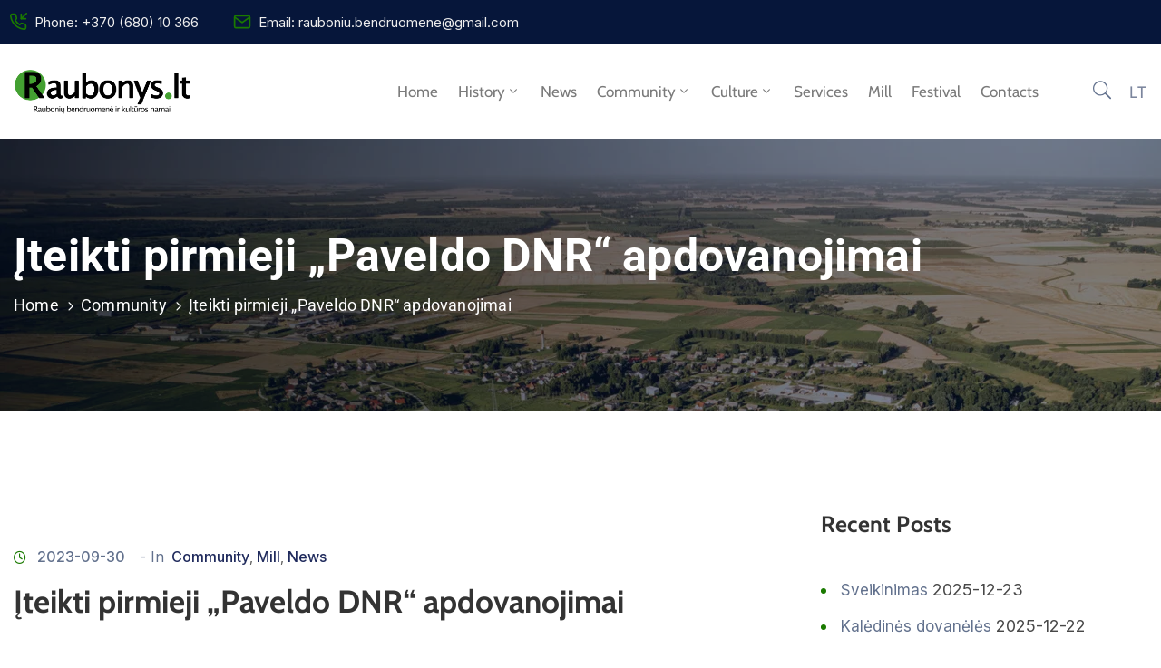

--- FILE ---
content_type: text/html; charset=UTF-8
request_url: https://raubonys.lt/en/iteikti-pirmieji-paveldo-dnr-apdovanojimai/
body_size: 38550
content:
<!DOCTYPE html>
<html lang="en-GB" >

<head>
    <meta http-equiv="Content-Type" content="text/html; charset=UTF-8" />
    <link rel="profile" href="//gmpg.org/xfn/11">
    <link rel="pingback" href="https://raubonys.lt/xmlrpc.php">
    <meta http-equiv="X-UA-Compatible" content="IE=edge">
    <meta name="viewport" content="width=device-width, initial-scale=1, shrink-to-fit=no"/>
    <meta name='robots' content='index, follow, max-image-preview:large, max-snippet:-1, max-video-preview:-1' />
	<style>img:is([sizes="auto" i], [sizes^="auto," i]) { contain-intrinsic-size: 3000px 1500px }</style>
	
	<!-- This site is optimized with the Yoast SEO plugin v26.8 - https://yoast.com/product/yoast-seo-wordpress/ -->
	<title>Įteikti pirmieji „Paveldo DNR“ apdovanojimai - Raubonių bendruomenė ir kultūros namai</title>
	<meta name="description" content="Valstybinės kultūros paveldo komisijos pirmą kartą organizuojamame renginyje, kurį globoja šalies vadovas, pagerbti geriausiai tvarkomi kultūros paveldo objektai, labiausiai šioje srityje pasižymėję žmonės ir sėkmingiausios iniciatyvos." />
	<link rel="canonical" href="https://raubonys.lt/en/iteikti-pirmieji-paveldo-dnr-apdovanojimai/" />
	<meta property="og:locale" content="en_GB" />
	<meta property="og:type" content="article" />
	<meta property="og:title" content="Įteikti pirmieji „Paveldo DNR“ apdovanojimai - Raubonių bendruomenė ir kultūros namai" />
	<meta property="og:description" content="Valstybinės kultūros paveldo komisijos pirmą kartą organizuojamame renginyje, kurį globoja šalies vadovas, pagerbti geriausiai tvarkomi kultūros paveldo objektai, labiausiai šioje srityje pasižymėję žmonės ir sėkmingiausios iniciatyvos." />
	<meta property="og:url" content="https://raubonys.lt/en/iteikti-pirmieji-paveldo-dnr-apdovanojimai/" />
	<meta property="og:site_name" content="Raubonių bendruomenė ir kultūros namai" />
	<meta property="article:publisher" content="https://www.facebook.com/raubonys/" />
	<meta property="article:published_time" content="2023-09-30T20:34:00+00:00" />
	<meta property="article:modified_time" content="2023-11-06T18:41:55+00:00" />
	<meta property="og:image" content="https://raubonys.lt/wp-content/uploads/2023/10/130358555-2d9325dc-162a-4581-bcaa-776aef741111.jpg" />
	<meta property="og:image:width" content="1440" />
	<meta property="og:image:height" content="960" />
	<meta property="og:image:type" content="image/jpeg" />
	<meta name="author" content="rauboniubendruomene" />
	<meta name="twitter:card" content="summary_large_image" />
	<meta name="twitter:label1" content="Written by" />
	<meta name="twitter:data1" content="rauboniubendruomene" />
	<meta name="twitter:label2" content="Estimated reading time" />
	<meta name="twitter:data2" content="2 minutes" />
	<script type="application/ld+json" class="yoast-schema-graph">{"@context":"https://schema.org","@graph":[{"@type":["Article","BlogPosting"],"@id":"https://raubonys.lt/iteikti-pirmieji-paveldo-dnr-apdovanojimai/#article","isPartOf":{"@id":"https://raubonys.lt/iteikti-pirmieji-paveldo-dnr-apdovanojimai/"},"author":{"name":"rauboniubendruomene","@id":"https://raubonys.lt/#/schema/person/0a7c59c75f107de63ed7432a2ed35d69"},"headline":"Įteikti pirmieji „Paveldo DNR“ apdovanojimai","datePublished":"2023-09-30T20:34:00+00:00","dateModified":"2023-11-06T18:41:55+00:00","mainEntityOfPage":{"@id":"https://raubonys.lt/iteikti-pirmieji-paveldo-dnr-apdovanojimai/"},"wordCount":317,"publisher":{"@id":"https://raubonys.lt/#organization"},"image":{"@id":"https://raubonys.lt/iteikti-pirmieji-paveldo-dnr-apdovanojimai/#primaryimage"},"thumbnailUrl":"https://raubonys.lt/wp-content/uploads/2023/10/130358555-2d9325dc-162a-4581-bcaa-776aef741111.jpg","articleSection":["Bendruomenė","Malūnas","Naujienos"],"inLanguage":"en-GB"},{"@type":"WebPage","@id":"https://raubonys.lt/iteikti-pirmieji-paveldo-dnr-apdovanojimai/","url":"https://raubonys.lt/iteikti-pirmieji-paveldo-dnr-apdovanojimai/","name":"Įteikti pirmieji „Paveldo DNR“ apdovanojimai - Raubonių bendruomenė ir kultūros namai","isPartOf":{"@id":"https://raubonys.lt/#website"},"primaryImageOfPage":{"@id":"https://raubonys.lt/iteikti-pirmieji-paveldo-dnr-apdovanojimai/#primaryimage"},"image":{"@id":"https://raubonys.lt/iteikti-pirmieji-paveldo-dnr-apdovanojimai/#primaryimage"},"thumbnailUrl":"https://raubonys.lt/wp-content/uploads/2023/10/130358555-2d9325dc-162a-4581-bcaa-776aef741111.jpg","datePublished":"2023-09-30T20:34:00+00:00","dateModified":"2023-11-06T18:41:55+00:00","description":"Valstybinės kultūros paveldo komisijos pirmą kartą organizuojamame renginyje, kurį globoja šalies vadovas, pagerbti geriausiai tvarkomi kultūros paveldo objektai, labiausiai šioje srityje pasižymėję žmonės ir sėkmingiausios iniciatyvos.","breadcrumb":{"@id":"https://raubonys.lt/iteikti-pirmieji-paveldo-dnr-apdovanojimai/#breadcrumb"},"inLanguage":"en-GB","potentialAction":[{"@type":"ReadAction","target":["https://raubonys.lt/iteikti-pirmieji-paveldo-dnr-apdovanojimai/"]}]},{"@type":"BreadcrumbList","@id":"https://raubonys.lt/iteikti-pirmieji-paveldo-dnr-apdovanojimai/#breadcrumb","itemListElement":[{"@type":"ListItem","position":1,"name":"Pradžia","item":"https://raubonys.lt/"},{"@type":"ListItem","position":2,"name":"Naujienos ir įrašai","item":"https://raubonys.lt/naujienos-irasai/"},{"@type":"ListItem","position":3,"name":"Įteikti pirmieji „Paveldo DNR“ apdovanojimai"}]},{"@type":"WebSite","@id":"https://raubonys.lt/#website","url":"https://raubonys.lt/","name":"Raubonių bendruomenė ir kultūros namai","description":"Raubonys.lt","publisher":{"@id":"https://raubonys.lt/#organization"},"alternateName":"Raubonys.lt","potentialAction":[{"@type":"SearchAction","target":{"@type":"EntryPoint","urlTemplate":"https://raubonys.lt/?s={search_term_string}"},"query-input":{"@type":"PropertyValueSpecification","valueRequired":true,"valueName":"search_term_string"}}],"inLanguage":"en-GB"},{"@type":"Organization","@id":"https://raubonys.lt/#organization","name":"Raubonys.lt","url":"https://raubonys.lt/","logo":{"@type":"ImageObject","inLanguage":"en-GB","@id":"https://raubonys.lt/#/schema/logo/image/","url":"https://raubonys.lt/wp-content/uploads/2023/10/raubonys.lt_logo_black.png","contentUrl":"https://raubonys.lt/wp-content/uploads/2023/10/raubonys.lt_logo_black.png","width":3508,"height":931,"caption":"Raubonys.lt"},"image":{"@id":"https://raubonys.lt/#/schema/logo/image/"},"sameAs":["https://www.facebook.com/raubonys/"]},{"@type":"Person","@id":"https://raubonys.lt/#/schema/person/0a7c59c75f107de63ed7432a2ed35d69","name":"rauboniubendruomene","image":{"@type":"ImageObject","inLanguage":"en-GB","@id":"https://raubonys.lt/#/schema/person/image/","url":"https://secure.gravatar.com/avatar/27b9dbc9a5b96051c84d039db1a430d9e8661ee0d60e3ccb3325c332949172f5?s=96&d=mm&r=g","contentUrl":"https://secure.gravatar.com/avatar/27b9dbc9a5b96051c84d039db1a430d9e8661ee0d60e3ccb3325c332949172f5?s=96&d=mm&r=g","caption":"rauboniubendruomene"},"sameAs":["https://raubonys.lt"]}]}</script>
	<!-- / Yoast SEO plugin. -->


<link rel='dns-prefetch' href='//www.googletagmanager.com' />
<link rel='dns-prefetch' href='//fonts.googleapis.com' />
<link rel="alternate" type="application/rss+xml" title="Raubonių bendruomenė ir kultūros namai &raquo; Feed" href="https://raubonys.lt/en/feed/" />
<link rel="alternate" type="application/rss+xml" title="Raubonių bendruomenė ir kultūros namai &raquo; Comments Feed" href="https://raubonys.lt/en/comments/feed/" />
<script type="text/javascript">
/* <![CDATA[ */
window._wpemojiSettings = {"baseUrl":"https:\/\/s.w.org\/images\/core\/emoji\/16.0.1\/72x72\/","ext":".png","svgUrl":"https:\/\/s.w.org\/images\/core\/emoji\/16.0.1\/svg\/","svgExt":".svg","source":{"concatemoji":"https:\/\/raubonys.lt\/wp-includes\/js\/wp-emoji-release.min.js?ver=6.8.3"}};
/*! This file is auto-generated */
!function(s,n){var o,i,e;function c(e){try{var t={supportTests:e,timestamp:(new Date).valueOf()};sessionStorage.setItem(o,JSON.stringify(t))}catch(e){}}function p(e,t,n){e.clearRect(0,0,e.canvas.width,e.canvas.height),e.fillText(t,0,0);var t=new Uint32Array(e.getImageData(0,0,e.canvas.width,e.canvas.height).data),a=(e.clearRect(0,0,e.canvas.width,e.canvas.height),e.fillText(n,0,0),new Uint32Array(e.getImageData(0,0,e.canvas.width,e.canvas.height).data));return t.every(function(e,t){return e===a[t]})}function u(e,t){e.clearRect(0,0,e.canvas.width,e.canvas.height),e.fillText(t,0,0);for(var n=e.getImageData(16,16,1,1),a=0;a<n.data.length;a++)if(0!==n.data[a])return!1;return!0}function f(e,t,n,a){switch(t){case"flag":return n(e,"\ud83c\udff3\ufe0f\u200d\u26a7\ufe0f","\ud83c\udff3\ufe0f\u200b\u26a7\ufe0f")?!1:!n(e,"\ud83c\udde8\ud83c\uddf6","\ud83c\udde8\u200b\ud83c\uddf6")&&!n(e,"\ud83c\udff4\udb40\udc67\udb40\udc62\udb40\udc65\udb40\udc6e\udb40\udc67\udb40\udc7f","\ud83c\udff4\u200b\udb40\udc67\u200b\udb40\udc62\u200b\udb40\udc65\u200b\udb40\udc6e\u200b\udb40\udc67\u200b\udb40\udc7f");case"emoji":return!a(e,"\ud83e\udedf")}return!1}function g(e,t,n,a){var r="undefined"!=typeof WorkerGlobalScope&&self instanceof WorkerGlobalScope?new OffscreenCanvas(300,150):s.createElement("canvas"),o=r.getContext("2d",{willReadFrequently:!0}),i=(o.textBaseline="top",o.font="600 32px Arial",{});return e.forEach(function(e){i[e]=t(o,e,n,a)}),i}function t(e){var t=s.createElement("script");t.src=e,t.defer=!0,s.head.appendChild(t)}"undefined"!=typeof Promise&&(o="wpEmojiSettingsSupports",i=["flag","emoji"],n.supports={everything:!0,everythingExceptFlag:!0},e=new Promise(function(e){s.addEventListener("DOMContentLoaded",e,{once:!0})}),new Promise(function(t){var n=function(){try{var e=JSON.parse(sessionStorage.getItem(o));if("object"==typeof e&&"number"==typeof e.timestamp&&(new Date).valueOf()<e.timestamp+604800&&"object"==typeof e.supportTests)return e.supportTests}catch(e){}return null}();if(!n){if("undefined"!=typeof Worker&&"undefined"!=typeof OffscreenCanvas&&"undefined"!=typeof URL&&URL.createObjectURL&&"undefined"!=typeof Blob)try{var e="postMessage("+g.toString()+"("+[JSON.stringify(i),f.toString(),p.toString(),u.toString()].join(",")+"));",a=new Blob([e],{type:"text/javascript"}),r=new Worker(URL.createObjectURL(a),{name:"wpTestEmojiSupports"});return void(r.onmessage=function(e){c(n=e.data),r.terminate(),t(n)})}catch(e){}c(n=g(i,f,p,u))}t(n)}).then(function(e){for(var t in e)n.supports[t]=e[t],n.supports.everything=n.supports.everything&&n.supports[t],"flag"!==t&&(n.supports.everythingExceptFlag=n.supports.everythingExceptFlag&&n.supports[t]);n.supports.everythingExceptFlag=n.supports.everythingExceptFlag&&!n.supports.flag,n.DOMReady=!1,n.readyCallback=function(){n.DOMReady=!0}}).then(function(){return e}).then(function(){var e;n.supports.everything||(n.readyCallback(),(e=n.source||{}).concatemoji?t(e.concatemoji):e.wpemoji&&e.twemoji&&(t(e.twemoji),t(e.wpemoji)))}))}((window,document),window._wpemojiSettings);
/* ]]> */
</script>
<link rel='stylesheet' id='gs-swiper-css' href='https://raubonys.lt/wp-content/plugins/gs-logo-slider/assets/libs/swiper-js/swiper.min.css?ver=3.8.2' type='text/css' media='all' />
<link rel='stylesheet' id='gs-tippyjs-css' href='https://raubonys.lt/wp-content/plugins/gs-logo-slider/assets/libs/tippyjs/tippy.css?ver=3.8.2' type='text/css' media='all' />
<link rel='stylesheet' id='gs-logo-public-css' href='https://raubonys.lt/wp-content/plugins/gs-logo-slider/assets/css/gs-logo.min.css?ver=3.8.2' type='text/css' media='all' />
<link rel='stylesheet' id='mec-select2-style-css' href='https://raubonys.lt/wp-content/plugins/modern-events-calendar-lite/assets/packages/select2/select2.min.css?ver=7.29.0' type='text/css' media='all' />
<link rel='stylesheet' id='mec-font-icons-css' href='https://raubonys.lt/wp-content/plugins/modern-events-calendar-lite/assets/css/iconfonts.css?ver=7.29.0' type='text/css' media='all' />
<link rel='stylesheet' id='mec-frontend-style-css' href='https://raubonys.lt/wp-content/plugins/modern-events-calendar-lite/assets/css/frontend.min.css?ver=7.29.0' type='text/css' media='all' />
<link rel='stylesheet' id='mec-tooltip-style-css' href='https://raubonys.lt/wp-content/plugins/modern-events-calendar-lite/assets/packages/tooltip/tooltip.css?ver=7.29.0' type='text/css' media='all' />
<link rel='stylesheet' id='mec-tooltip-shadow-style-css' href='https://raubonys.lt/wp-content/plugins/modern-events-calendar-lite/assets/packages/tooltip/tooltipster-sideTip-shadow.min.css?ver=7.29.0' type='text/css' media='all' />
<link rel='stylesheet' id='featherlight-css' href='https://raubonys.lt/wp-content/plugins/modern-events-calendar-lite/assets/packages/featherlight/featherlight.css?ver=7.29.0' type='text/css' media='all' />
<link rel='stylesheet' id='mec-lity-style-css' href='https://raubonys.lt/wp-content/plugins/modern-events-calendar-lite/assets/packages/lity/lity.min.css?ver=7.29.0' type='text/css' media='all' />
<link rel='stylesheet' id='mec-general-calendar-style-css' href='https://raubonys.lt/wp-content/plugins/modern-events-calendar-lite/assets/css/mec-general-calendar.css?ver=7.29.0' type='text/css' media='all' />
<style id='cf-frontend-style-inline-css' type='text/css'>
@font-face {
	font-family: 'Poppins';
	font-style: italic;
	font-weight: 100;
	font-display: fallback;
	src: url('https://raubonys.lt/wp-content/bcf-fonts/Poppins/poppins-100italic-italic0.woff2') format('woff2'),
		url('https://raubonys.lt/wp-content/bcf-fonts/Poppins/poppins-100italic-italic1.woff2') format('woff2'),
		url('https://raubonys.lt/wp-content/bcf-fonts/Poppins/poppins-100italic-italic2.woff2') format('woff2');
}
@font-face {
	font-family: 'Poppins';
	font-style: normal;
	font-weight: 100;
	font-display: fallback;
	src: url('https://raubonys.lt/wp-content/bcf-fonts/Poppins/poppins-100-normal0.woff2') format('woff2'),
		url('https://raubonys.lt/wp-content/bcf-fonts/Poppins/poppins-100-normal1.woff2') format('woff2'),
		url('https://raubonys.lt/wp-content/bcf-fonts/Poppins/poppins-100-normal2.woff2') format('woff2');
}
@font-face {
	font-family: 'Poppins';
	font-style: normal;
	font-weight: 200;
	font-display: fallback;
	src: url('https://raubonys.lt/wp-content/bcf-fonts/Poppins/poppins-200-normal0.woff2') format('woff2'),
		url('https://raubonys.lt/wp-content/bcf-fonts/Poppins/poppins-200-normal1.woff2') format('woff2'),
		url('https://raubonys.lt/wp-content/bcf-fonts/Poppins/poppins-200-normal2.woff2') format('woff2');
}
@font-face {
	font-family: 'Poppins';
	font-style: italic;
	font-weight: 200;
	font-display: fallback;
	src: url('https://raubonys.lt/wp-content/bcf-fonts/Poppins/poppins-200italic-italic0.woff2') format('woff2'),
		url('https://raubonys.lt/wp-content/bcf-fonts/Poppins/poppins-200italic-italic1.woff2') format('woff2'),
		url('https://raubonys.lt/wp-content/bcf-fonts/Poppins/poppins-200italic-italic2.woff2') format('woff2');
}
@font-face {
	font-family: 'Poppins';
	font-style: normal;
	font-weight: 300;
	font-display: fallback;
	src: url('https://raubonys.lt/wp-content/bcf-fonts/Poppins/poppins-300-normal0.woff2') format('woff2'),
		url('https://raubonys.lt/wp-content/bcf-fonts/Poppins/poppins-300-normal1.woff2') format('woff2'),
		url('https://raubonys.lt/wp-content/bcf-fonts/Poppins/poppins-300-normal2.woff2') format('woff2');
}
@font-face {
	font-family: 'Poppins';
	font-style: italic;
	font-weight: 300;
	font-display: fallback;
	src: url('https://raubonys.lt/wp-content/bcf-fonts/Poppins/poppins-300italic-italic0.woff2') format('woff2'),
		url('https://raubonys.lt/wp-content/bcf-fonts/Poppins/poppins-300italic-italic1.woff2') format('woff2'),
		url('https://raubonys.lt/wp-content/bcf-fonts/Poppins/poppins-300italic-italic2.woff2') format('woff2');
}
@font-face {
	font-family: 'Poppins';
	font-style: normal;
	font-weight: 400;
	font-display: fallback;
	src: url('https://raubonys.lt/wp-content/bcf-fonts/Poppins/poppins-400-normal0.woff2') format('woff2'),
		url('https://raubonys.lt/wp-content/bcf-fonts/Poppins/poppins-400-normal1.woff2') format('woff2'),
		url('https://raubonys.lt/wp-content/bcf-fonts/Poppins/poppins-400-normal2.woff2') format('woff2');
}
@font-face {
	font-family: 'Poppins';
	font-style: italic;
	font-display: fallback;
	src: url('https://raubonys.lt/wp-content/bcf-fonts/Poppins/poppins-italic-italic0.woff2') format('woff2'),
		url('https://raubonys.lt/wp-content/bcf-fonts/Poppins/poppins-italic-italic1.woff2') format('woff2'),
		url('https://raubonys.lt/wp-content/bcf-fonts/Poppins/poppins-italic-italic2.woff2') format('woff2');
}
@font-face {
	font-family: 'Poppins';
	font-style: normal;
	font-weight: 500;
	font-display: fallback;
	src: url('https://raubonys.lt/wp-content/bcf-fonts/Poppins/poppins-500-normal0.woff2') format('woff2'),
		url('https://raubonys.lt/wp-content/bcf-fonts/Poppins/poppins-500-normal1.woff2') format('woff2'),
		url('https://raubonys.lt/wp-content/bcf-fonts/Poppins/poppins-500-normal2.woff2') format('woff2');
}
@font-face {
	font-family: 'Poppins';
	font-style: italic;
	font-weight: 500;
	font-display: fallback;
	src: url('https://raubonys.lt/wp-content/bcf-fonts/Poppins/poppins-500italic-italic0.woff2') format('woff2'),
		url('https://raubonys.lt/wp-content/bcf-fonts/Poppins/poppins-500italic-italic1.woff2') format('woff2'),
		url('https://raubonys.lt/wp-content/bcf-fonts/Poppins/poppins-500italic-italic2.woff2') format('woff2');
}
@font-face {
	font-family: 'Poppins';
	font-style: normal;
	font-weight: 600;
	font-display: fallback;
	src: url('https://raubonys.lt/wp-content/bcf-fonts/Poppins/poppins-600-normal0.woff2') format('woff2'),
		url('https://raubonys.lt/wp-content/bcf-fonts/Poppins/poppins-600-normal1.woff2') format('woff2'),
		url('https://raubonys.lt/wp-content/bcf-fonts/Poppins/poppins-600-normal2.woff2') format('woff2');
}
@font-face {
	font-family: 'Poppins';
	font-style: italic;
	font-weight: 600;
	font-display: fallback;
	src: url('https://raubonys.lt/wp-content/bcf-fonts/Poppins/poppins-600italic-italic0.woff2') format('woff2'),
		url('https://raubonys.lt/wp-content/bcf-fonts/Poppins/poppins-600italic-italic1.woff2') format('woff2'),
		url('https://raubonys.lt/wp-content/bcf-fonts/Poppins/poppins-600italic-italic2.woff2') format('woff2');
}
@font-face {
	font-family: 'Poppins';
	font-style: normal;
	font-weight: 700;
	font-display: fallback;
	src: url('https://raubonys.lt/wp-content/bcf-fonts/Poppins/poppins-700-normal0.woff2') format('woff2'),
		url('https://raubonys.lt/wp-content/bcf-fonts/Poppins/poppins-700-normal1.woff2') format('woff2'),
		url('https://raubonys.lt/wp-content/bcf-fonts/Poppins/poppins-700-normal2.woff2') format('woff2');
}
@font-face {
	font-family: 'Poppins';
	font-style: italic;
	font-weight: 700;
	font-display: fallback;
	src: url('https://raubonys.lt/wp-content/bcf-fonts/Poppins/poppins-700italic-italic0.woff2') format('woff2'),
		url('https://raubonys.lt/wp-content/bcf-fonts/Poppins/poppins-700italic-italic1.woff2') format('woff2'),
		url('https://raubonys.lt/wp-content/bcf-fonts/Poppins/poppins-700italic-italic2.woff2') format('woff2');
}
@font-face {
	font-family: 'Poppins';
	font-style: normal;
	font-weight: 800;
	font-display: fallback;
	src: url('https://raubonys.lt/wp-content/bcf-fonts/Poppins/poppins-800-normal0.woff2') format('woff2'),
		url('https://raubonys.lt/wp-content/bcf-fonts/Poppins/poppins-800-normal1.woff2') format('woff2'),
		url('https://raubonys.lt/wp-content/bcf-fonts/Poppins/poppins-800-normal2.woff2') format('woff2');
}
@font-face {
	font-family: 'Poppins';
	font-style: italic;
	font-weight: 800;
	font-display: fallback;
	src: url('https://raubonys.lt/wp-content/bcf-fonts/Poppins/poppins-800italic-italic0.woff2') format('woff2'),
		url('https://raubonys.lt/wp-content/bcf-fonts/Poppins/poppins-800italic-italic1.woff2') format('woff2'),
		url('https://raubonys.lt/wp-content/bcf-fonts/Poppins/poppins-800italic-italic2.woff2') format('woff2');
}
@font-face {
	font-family: 'Poppins';
	font-style: normal;
	font-weight: 900;
	font-display: fallback;
	src: url('https://raubonys.lt/wp-content/bcf-fonts/Poppins/poppins-900-normal0.woff2') format('woff2'),
		url('https://raubonys.lt/wp-content/bcf-fonts/Poppins/poppins-900-normal1.woff2') format('woff2'),
		url('https://raubonys.lt/wp-content/bcf-fonts/Poppins/poppins-900-normal2.woff2') format('woff2');
}
@font-face {
	font-family: 'Poppins';
	font-style: italic;
	font-weight: 900;
	font-display: fallback;
	src: url('https://raubonys.lt/wp-content/bcf-fonts/Poppins/poppins-900italic-italic0.woff2') format('woff2'),
		url('https://raubonys.lt/wp-content/bcf-fonts/Poppins/poppins-900italic-italic1.woff2') format('woff2'),
		url('https://raubonys.lt/wp-content/bcf-fonts/Poppins/poppins-900italic-italic2.woff2') format('woff2');
}
</style>
<style id='wp-emoji-styles-inline-css' type='text/css'>

	img.wp-smiley, img.emoji {
		display: inline !important;
		border: none !important;
		box-shadow: none !important;
		height: 1em !important;
		width: 1em !important;
		margin: 0 0.07em !important;
		vertical-align: -0.1em !important;
		background: none !important;
		padding: 0 !important;
	}
</style>
<link rel='stylesheet' id='wp-block-library-css' href='https://raubonys.lt/wp-includes/css/dist/block-library/style.min.css?ver=6.8.3' type='text/css' media='all' />
<style id='classic-theme-styles-inline-css' type='text/css'>
/*! This file is auto-generated */
.wp-block-button__link{color:#fff;background-color:#32373c;border-radius:9999px;box-shadow:none;text-decoration:none;padding:calc(.667em + 2px) calc(1.333em + 2px);font-size:1.125em}.wp-block-file__button{background:#32373c;color:#fff;text-decoration:none}
</style>
<style id='global-styles-inline-css' type='text/css'>
:root{--wp--preset--aspect-ratio--square: 1;--wp--preset--aspect-ratio--4-3: 4/3;--wp--preset--aspect-ratio--3-4: 3/4;--wp--preset--aspect-ratio--3-2: 3/2;--wp--preset--aspect-ratio--2-3: 2/3;--wp--preset--aspect-ratio--16-9: 16/9;--wp--preset--aspect-ratio--9-16: 9/16;--wp--preset--color--black: #000000;--wp--preset--color--cyan-bluish-gray: #abb8c3;--wp--preset--color--white: #ffffff;--wp--preset--color--pale-pink: #f78da7;--wp--preset--color--vivid-red: #cf2e2e;--wp--preset--color--luminous-vivid-orange: #ff6900;--wp--preset--color--luminous-vivid-amber: #fcb900;--wp--preset--color--light-green-cyan: #7bdcb5;--wp--preset--color--vivid-green-cyan: #00d084;--wp--preset--color--pale-cyan-blue: #8ed1fc;--wp--preset--color--vivid-cyan-blue: #0693e3;--wp--preset--color--vivid-purple: #9b51e0;--wp--preset--gradient--vivid-cyan-blue-to-vivid-purple: linear-gradient(135deg,rgba(6,147,227,1) 0%,rgb(155,81,224) 100%);--wp--preset--gradient--light-green-cyan-to-vivid-green-cyan: linear-gradient(135deg,rgb(122,220,180) 0%,rgb(0,208,130) 100%);--wp--preset--gradient--luminous-vivid-amber-to-luminous-vivid-orange: linear-gradient(135deg,rgba(252,185,0,1) 0%,rgba(255,105,0,1) 100%);--wp--preset--gradient--luminous-vivid-orange-to-vivid-red: linear-gradient(135deg,rgba(255,105,0,1) 0%,rgb(207,46,46) 100%);--wp--preset--gradient--very-light-gray-to-cyan-bluish-gray: linear-gradient(135deg,rgb(238,238,238) 0%,rgb(169,184,195) 100%);--wp--preset--gradient--cool-to-warm-spectrum: linear-gradient(135deg,rgb(74,234,220) 0%,rgb(151,120,209) 20%,rgb(207,42,186) 40%,rgb(238,44,130) 60%,rgb(251,105,98) 80%,rgb(254,248,76) 100%);--wp--preset--gradient--blush-light-purple: linear-gradient(135deg,rgb(255,206,236) 0%,rgb(152,150,240) 100%);--wp--preset--gradient--blush-bordeaux: linear-gradient(135deg,rgb(254,205,165) 0%,rgb(254,45,45) 50%,rgb(107,0,62) 100%);--wp--preset--gradient--luminous-dusk: linear-gradient(135deg,rgb(255,203,112) 0%,rgb(199,81,192) 50%,rgb(65,88,208) 100%);--wp--preset--gradient--pale-ocean: linear-gradient(135deg,rgb(255,245,203) 0%,rgb(182,227,212) 50%,rgb(51,167,181) 100%);--wp--preset--gradient--electric-grass: linear-gradient(135deg,rgb(202,248,128) 0%,rgb(113,206,126) 100%);--wp--preset--gradient--midnight: linear-gradient(135deg,rgb(2,3,129) 0%,rgb(40,116,252) 100%);--wp--preset--font-size--small: 13px;--wp--preset--font-size--medium: 20px;--wp--preset--font-size--large: 36px;--wp--preset--font-size--x-large: 42px;--wp--preset--spacing--20: 0.44rem;--wp--preset--spacing--30: 0.67rem;--wp--preset--spacing--40: 1rem;--wp--preset--spacing--50: 1.5rem;--wp--preset--spacing--60: 2.25rem;--wp--preset--spacing--70: 3.38rem;--wp--preset--spacing--80: 5.06rem;--wp--preset--shadow--natural: 6px 6px 9px rgba(0, 0, 0, 0.2);--wp--preset--shadow--deep: 12px 12px 50px rgba(0, 0, 0, 0.4);--wp--preset--shadow--sharp: 6px 6px 0px rgba(0, 0, 0, 0.2);--wp--preset--shadow--outlined: 6px 6px 0px -3px rgba(255, 255, 255, 1), 6px 6px rgba(0, 0, 0, 1);--wp--preset--shadow--crisp: 6px 6px 0px rgba(0, 0, 0, 1);}:where(.is-layout-flex){gap: 0.5em;}:where(.is-layout-grid){gap: 0.5em;}body .is-layout-flex{display: flex;}.is-layout-flex{flex-wrap: wrap;align-items: center;}.is-layout-flex > :is(*, div){margin: 0;}body .is-layout-grid{display: grid;}.is-layout-grid > :is(*, div){margin: 0;}:where(.wp-block-columns.is-layout-flex){gap: 2em;}:where(.wp-block-columns.is-layout-grid){gap: 2em;}:where(.wp-block-post-template.is-layout-flex){gap: 1.25em;}:where(.wp-block-post-template.is-layout-grid){gap: 1.25em;}.has-black-color{color: var(--wp--preset--color--black) !important;}.has-cyan-bluish-gray-color{color: var(--wp--preset--color--cyan-bluish-gray) !important;}.has-white-color{color: var(--wp--preset--color--white) !important;}.has-pale-pink-color{color: var(--wp--preset--color--pale-pink) !important;}.has-vivid-red-color{color: var(--wp--preset--color--vivid-red) !important;}.has-luminous-vivid-orange-color{color: var(--wp--preset--color--luminous-vivid-orange) !important;}.has-luminous-vivid-amber-color{color: var(--wp--preset--color--luminous-vivid-amber) !important;}.has-light-green-cyan-color{color: var(--wp--preset--color--light-green-cyan) !important;}.has-vivid-green-cyan-color{color: var(--wp--preset--color--vivid-green-cyan) !important;}.has-pale-cyan-blue-color{color: var(--wp--preset--color--pale-cyan-blue) !important;}.has-vivid-cyan-blue-color{color: var(--wp--preset--color--vivid-cyan-blue) !important;}.has-vivid-purple-color{color: var(--wp--preset--color--vivid-purple) !important;}.has-black-background-color{background-color: var(--wp--preset--color--black) !important;}.has-cyan-bluish-gray-background-color{background-color: var(--wp--preset--color--cyan-bluish-gray) !important;}.has-white-background-color{background-color: var(--wp--preset--color--white) !important;}.has-pale-pink-background-color{background-color: var(--wp--preset--color--pale-pink) !important;}.has-vivid-red-background-color{background-color: var(--wp--preset--color--vivid-red) !important;}.has-luminous-vivid-orange-background-color{background-color: var(--wp--preset--color--luminous-vivid-orange) !important;}.has-luminous-vivid-amber-background-color{background-color: var(--wp--preset--color--luminous-vivid-amber) !important;}.has-light-green-cyan-background-color{background-color: var(--wp--preset--color--light-green-cyan) !important;}.has-vivid-green-cyan-background-color{background-color: var(--wp--preset--color--vivid-green-cyan) !important;}.has-pale-cyan-blue-background-color{background-color: var(--wp--preset--color--pale-cyan-blue) !important;}.has-vivid-cyan-blue-background-color{background-color: var(--wp--preset--color--vivid-cyan-blue) !important;}.has-vivid-purple-background-color{background-color: var(--wp--preset--color--vivid-purple) !important;}.has-black-border-color{border-color: var(--wp--preset--color--black) !important;}.has-cyan-bluish-gray-border-color{border-color: var(--wp--preset--color--cyan-bluish-gray) !important;}.has-white-border-color{border-color: var(--wp--preset--color--white) !important;}.has-pale-pink-border-color{border-color: var(--wp--preset--color--pale-pink) !important;}.has-vivid-red-border-color{border-color: var(--wp--preset--color--vivid-red) !important;}.has-luminous-vivid-orange-border-color{border-color: var(--wp--preset--color--luminous-vivid-orange) !important;}.has-luminous-vivid-amber-border-color{border-color: var(--wp--preset--color--luminous-vivid-amber) !important;}.has-light-green-cyan-border-color{border-color: var(--wp--preset--color--light-green-cyan) !important;}.has-vivid-green-cyan-border-color{border-color: var(--wp--preset--color--vivid-green-cyan) !important;}.has-pale-cyan-blue-border-color{border-color: var(--wp--preset--color--pale-cyan-blue) !important;}.has-vivid-cyan-blue-border-color{border-color: var(--wp--preset--color--vivid-cyan-blue) !important;}.has-vivid-purple-border-color{border-color: var(--wp--preset--color--vivid-purple) !important;}.has-vivid-cyan-blue-to-vivid-purple-gradient-background{background: var(--wp--preset--gradient--vivid-cyan-blue-to-vivid-purple) !important;}.has-light-green-cyan-to-vivid-green-cyan-gradient-background{background: var(--wp--preset--gradient--light-green-cyan-to-vivid-green-cyan) !important;}.has-luminous-vivid-amber-to-luminous-vivid-orange-gradient-background{background: var(--wp--preset--gradient--luminous-vivid-amber-to-luminous-vivid-orange) !important;}.has-luminous-vivid-orange-to-vivid-red-gradient-background{background: var(--wp--preset--gradient--luminous-vivid-orange-to-vivid-red) !important;}.has-very-light-gray-to-cyan-bluish-gray-gradient-background{background: var(--wp--preset--gradient--very-light-gray-to-cyan-bluish-gray) !important;}.has-cool-to-warm-spectrum-gradient-background{background: var(--wp--preset--gradient--cool-to-warm-spectrum) !important;}.has-blush-light-purple-gradient-background{background: var(--wp--preset--gradient--blush-light-purple) !important;}.has-blush-bordeaux-gradient-background{background: var(--wp--preset--gradient--blush-bordeaux) !important;}.has-luminous-dusk-gradient-background{background: var(--wp--preset--gradient--luminous-dusk) !important;}.has-pale-ocean-gradient-background{background: var(--wp--preset--gradient--pale-ocean) !important;}.has-electric-grass-gradient-background{background: var(--wp--preset--gradient--electric-grass) !important;}.has-midnight-gradient-background{background: var(--wp--preset--gradient--midnight) !important;}.has-small-font-size{font-size: var(--wp--preset--font-size--small) !important;}.has-medium-font-size{font-size: var(--wp--preset--font-size--medium) !important;}.has-large-font-size{font-size: var(--wp--preset--font-size--large) !important;}.has-x-large-font-size{font-size: var(--wp--preset--font-size--x-large) !important;}
:where(.wp-block-post-template.is-layout-flex){gap: 1.25em;}:where(.wp-block-post-template.is-layout-grid){gap: 1.25em;}
:where(.wp-block-columns.is-layout-flex){gap: 2em;}:where(.wp-block-columns.is-layout-grid){gap: 2em;}
:root :where(.wp-block-pullquote){font-size: 1.5em;line-height: 1.6;}
</style>
<link rel='stylesheet' id='contact-form-7-css' href='https://raubonys.lt/wp-content/plugins/contact-form-7/includes/css/styles.css?ver=6.1.4' type='text/css' media='all' />
<style id='contact-form-7-inline-css' type='text/css'>
.wpcf7 .wpcf7-recaptcha iframe {margin-bottom: 0;}.wpcf7 .wpcf7-recaptcha[data-align="center"] > div {margin: 0 auto;}.wpcf7 .wpcf7-recaptcha[data-align="right"] > div {margin: 0 0 0 auto;}
</style>
<link rel='stylesheet' id='local-google-fonts-css' href='https://raubonys.lt/wp-content/bcf-fonts/local-fonts.css' type='text/css' media='all' />
<link rel='stylesheet' id='ovadep_style-css' href='https://raubonys.lt/wp-content/plugins/ova-dep/assets/css/frontend/ovadep-style.css?ver=6.8.3' type='text/css' media='all' />
<link rel='stylesheet' id='e-animation-ova-move-up-css' href='https://raubonys.lt/wp-content/plugins/ova-framework/assets/css/none.css' type='text/css' media='all' />
<link rel='stylesheet' id='e-animation-ova-move-down-css' href='https://raubonys.lt/wp-content/plugins/ova-framework/assets/css/none.css' type='text/css' media='all' />
<link rel='stylesheet' id='e-animation-ova-move-left-css' href='https://raubonys.lt/wp-content/plugins/ova-framework/assets/css/none.css' type='text/css' media='all' />
<link rel='stylesheet' id='e-animation-ova-move-right-css' href='https://raubonys.lt/wp-content/plugins/ova-framework/assets/css/none.css' type='text/css' media='all' />
<link rel='stylesheet' id='e-animation-ova-scale-up-css' href='https://raubonys.lt/wp-content/plugins/ova-framework/assets/css/none.css' type='text/css' media='all' />
<link rel='stylesheet' id='e-animation-ova-flip-css' href='https://raubonys.lt/wp-content/plugins/ova-framework/assets/css/none.css' type='text/css' media='all' />
<link rel='stylesheet' id='e-animation-ova-helix-css' href='https://raubonys.lt/wp-content/plugins/ova-framework/assets/css/none.css' type='text/css' media='all' />
<link rel='stylesheet' id='e-animation-ova-popup-css' href='https://raubonys.lt/wp-content/plugins/ova-framework/assets/css/none.css' type='text/css' media='all' />
<link rel='stylesheet' id='ovapor_style-css' href='https://raubonys.lt/wp-content/plugins/ova-portfolio/assets/css/frontend/ovapor-style.css?ver=6.8.3' type='text/css' media='all' />
<link rel='stylesheet' id='wpos-slick-style-css' href='https://raubonys.lt/wp-content/plugins/wp-logo-showcase-responsive-slider-slider/assets/css/slick.css?ver=3.8.7' type='text/css' media='all' />
<link rel='stylesheet' id='wpls-public-style-css' href='https://raubonys.lt/wp-content/plugins/wp-logo-showcase-responsive-slider-slider/assets/css/wpls-public.css?ver=3.8.7' type='text/css' media='all' />
<link rel='stylesheet' id='trp-language-switcher-style-css' href='https://raubonys.lt/wp-content/plugins/translatepress-multilingual/assets/css/trp-language-switcher.css?ver=3.0.7' type='text/css' media='all' />
<link rel='stylesheet' id='fancybox-css' href='https://raubonys.lt/wp-content/themes/egovt/assets/libs/fancybox-master/dist/jquery.fancybox.min.css' type='text/css' media='all' />
<link rel='stylesheet' id='bootstrap-css' href='https://raubonys.lt/wp-content/themes/egovt/assets/libs/bootstrap/css/bootstrap.min.css' type='text/css' media='all' />
<link rel='stylesheet' id='linearicons-css' href='https://raubonys.lt/wp-content/themes/egovt/assets/libs/linearicons/style.css' type='text/css' media='all' />
<link rel='stylesheet' id='select2-css' href='https://raubonys.lt/wp-content/themes/egovt/assets/libs/select2/select2.min.css' type='text/css' media='all' />
<link rel='stylesheet' id='v4-shims-css' href='https://raubonys.lt/wp-content/themes/egovt/assets/libs/fontawesome/css/v4-shims.min.css' type='text/css' media='all' />
<link rel='stylesheet' id='fontawesome-css' href='https://raubonys.lt/wp-content/themes/egovt/assets/libs/fontawesome/css/all.min.css' type='text/css' media='all' />
<link rel='stylesheet' id='elegant-font-css' href='https://raubonys.lt/wp-content/themes/egovt/assets/libs/elegant_font/ele_style.css' type='text/css' media='all' />
<link rel='stylesheet' id='jquery-ui-css' href='https://raubonys.lt/wp-content/themes/egovt/assets/libs/jquery-ui/jquery-ui.min.css' type='text/css' media='all' />
<link rel='stylesheet' id='egovt-theme-css' href='https://raubonys.lt/wp-content/themes/egovt/assets/css/theme.css' type='text/css' media='all' />
<link rel='stylesheet' id='egovt-style-css' href='https://raubonys.lt/wp-content/themes/egovt/style.css' type='text/css' media='all' />
<style id='egovt-style-inline-css' type='text/css'>
   
@media (min-width: 769px){
    #sidebar-woo{
        flex: 0 0 400px;
        max-width: 400px;
        padding: 0;
    }
    
    #main-content-woo{
        flex: 0 0 calc(100% - 400px);
        max-width: calc(100% - 400px);
        padding-right: 60px;
        padding-left: 0;
    }
}

@media(max-width: 768px){
    #sidebar-woo, #main-content-woo{
        flex: 0 0 100%;
        max-width: 100%;
    }
    
}
@media (min-width: 992px){
    #sidebar{
        flex: 0 0 400px;
        max-width: 400px;
        padding-left: 40px;
        padding-right: 0;
    }
    
    #main-content{
        flex: 0 0 calc(100% - 400px);
        max-width: calc(100% - 400px);
    }
}

@media(max-width: 991px){
    #sidebar, #main-content{
        flex: 0 0 100%;
        max-width: 100%;
    }
    
}

body{
	font-family: Nunito Sans;
	font-weight: 400;
	font-size: 17px;
	line-height: 26px;
	letter-spacing: 0px;
	color: #62718d;
}


h1,h2,h3,h4,h5,h6, .nav_comment_text
{
	font-family: Cabin;
	color: #202b5d;
}
.cal1,.second_font{
	font-family: Cabin;
}
.according-egov .elementor-accordion .elementor-accordion-item .elementor-tab-content,
.egovt-tab .elementor-widget-tabs .elementor-tab-content
{
	font-family: Nunito Sans;
}

.sidebar .widget.recent-posts-widget-with-thumbnails ul li a .rpwwt-post-title,
.sidebar .widget.recent-posts-widget-with-thumbnails ul li .rpwwt-post-date,
.sidebar .widget.widget_tag_cloud .tagcloud a,
.blog_pagination .pagination li.page-numbers a,
.single-post-egovt article.post-wrap .post-tag .post-tags a,
.content_comments .comments ul.commentlists li.comment .comment-details .author-name .name,
.content_comments .comments ul.commentlists li.comment .comment-details .author-name .date,
.content_comments .comments ul.commentlists li.comment .comment-body .ova_reply .comment-reply-link,
.content_comments .comments ul.commentlists li.comment .comment-body .ova_reply .comment-edit-link,
.content_comments .comments .comment-respond .comment-form textarea,
.content_comments .comments .comment-respond .comment-form input[type="text"],
.content_comments .comments .comment-respond .comment-form p.form-submit #submit,
.ova-single-text,
.egovt_counter_team .elementor-counter .elementor-counter-number-wrapper .elementor-counter-number,
.egovt_button .elementor-button-wrapper .elementor-button,
.according-egov .elementor-accordion .elementor-accordion-item .elementor-tab-title a,
.egovt-tab.elementor-widget-tabs .elementor-tabs .elementor-tabs-wrapper .elementor-tab-title a,
.egovt-tab.elementor-widget-tabs .elementor-tabs .elementor-tabs-wrapper .elementor-tab-title,
.egovt-tab.elementor-widget-tabs .elementor-tabs .elementor-tabs-content-wrapper .elementor-tab-title,
.search_archive_event form .select2-selection.select2-selection--single .select2-selection__rendered,
.search_archive_event form .start_date input::placeholder, 
.search_archive_event form .end_date input::placeholder,
.ova_time_countdown .due_date .countdown-section .countdown-amount,
.ova_time_countdown .due_date .countdown-section .countdown-period,
.woocommerce .ova-shop-wrap .content-area ul.products li.product .price,
.woocommerce .ova-shop-wrap .content-area .woocommerce-pagination ul.page-numbers li .page-numbers,
.woocommerce .ova-shop-wrap .content-area .onsale,
.woocommerce .ova-shop-wrap .content-area .woocommerce-result-count,
.woocommerce .ova-shop-wrap .content-area .woocommerce-ordering .select2-container--default .select2-selection--single .select2-selection__rendered,
.woocommerce .ova-shop-wrap .woo-sidebar .widget_products ul.product_list_widget li a .product-title,
.woocommerce .ova-shop-wrap .woo-sidebar .widget_products ul.product_list_widget li .woocommerce-Price-amount,
.woocommerce .ova-shop-wrap .content-area .product .summary .price,
.woocommerce .ova-shop-wrap .content-area .product .summary .stock,
.woocommerce .ova-shop-wrap .content-area .product .summary .cart .quantity input,
.woocommerce .ova-shop-wrap .content-area .product .summary .cart .single_add_to_cart_button,
.woocommerce .ova-shop-wrap .content-area .product .summary .product_meta .posted_in,
.woocommerce .ova-shop-wrap .content-area .product .summary .product_meta .tagged_as,
.woocommerce .ova-shop-wrap .content-area .product .woocommerce-tabs ul.tabs li a,
.woocommerce .ova-shop-wrap .content-area .product .woocommerce-tabs .woocommerce-Tabs-panel #reviews #comments ol.commentlist li .comment_container .comment-text .meta,
.woocommerce .ova-shop-wrap .content-area .product .woocommerce-tabs .woocommerce-Tabs-panel #reviews #review_form_wrapper #review_form #respond .comment-reply-title,
.woocommerce .ova-shop-wrap .content-area .product .woocommerce-tabs .woocommerce-Tabs-panel #reviews #review_form_wrapper #review_form #respond .comment-form label,
.woocommerce .ova-shop-wrap .woo-sidebar .widget_price_filter .price_slider_wrapper .price_slider_amount .button,
.woocommerce .woocommerce-cart-form table.shop_table thead tr th,
.woocommerce .woocommerce-cart-form table.shop_table tbody tr td,
.woocommerce .woocommerce-cart-form table.shop_table tbody tr td.product-quantity input,
.woocommerce .woocommerce-cart-form table.shop_table tbody tr td.actions .coupon .button,
.woocommerce .woocommerce-cart-form table.shop_table tbody tr td.actions .button,
.woocommerce .cart-collaterals .cart_totals .shop_table th,
.woocommerce .cart-collaterals .cart_totals .shop_table td,
.woocommerce .cart-collaterals .cart_totals .shop_table tr.woocommerce-shipping-totals ul#shipping_method li label,
.woocommerce .cart-collaterals .cart_totals .shop_table tr.woocommerce-shipping-totals .woocommerce-shipping-destination,
.woocommerce .cart-collaterals .cart_totals .shop_table tr.woocommerce-shipping-totals .woocommerce-shipping-calculator .shipping-calculator-button,
.woocommerce .cart-collaterals .cart_totals .shop_table tr.woocommerce-shipping-totals .woocommerce-shipping-calculator .button,
.woocommerce .cart-collaterals .cart_totals .checkout-button,
.woocommerce-checkout .woocommerce-billing-fields .form-row label,
.woocommerce-checkout table.shop_table td,
.woocommerce-checkout table.shop_table th,
.woocommerce-checkout .woocommerce-checkout-payment ul.wc_payment_methods li label,
.woocommerce-checkout #payment .place-order #place_order,
.woocommerce-checkout .woocommerce-additional-fields .form-row label,
.woocommerce-checkout .woocommerce-form-coupon-toggle .woocommerce-info,
.woocommerce .ova-shop-wrap .content-area .product .summary form.cart table.variations tr td,
.woocommerce-checkout form.checkout_coupon .button,
.ova_toggle_custom_egovt .elementor-toggle-item .elementor-tab-title a,
.egovt_404_page .search-form input[type="submit"],
.ova_egovt_counter.elementor-widget-counter .elementor-counter-number-wrapper,
.ova_egovt_counter.elementor-widget-counter .elementor-counter-title,
.egovt_form_mail_comming_soon .mailchimp_custom .ova_mcwp_mail input[type="email"],
.woocommerce #customer_login .woocommerce-form .form-row label,
.woocommerce .ova-shop-wrap .woo-sidebar .widget_product_tag_cloud .tagcloud a,
.single_event .event_content .tab-Location .tab-content .contact .info-contact li span:nth-child(1),
.ova_menu_page a,
.ovatheme_header_default nav.navbar li a,
.ovatheme_header_default nav.navbar li a,
.ova_shortcode_donation.type2 .give-form-wrap .give-form #give-donation-level-button-wrap .give-donation-level-btn,
.ova_shortcode_donation .give-form-wrap .give-form .give-btn,
form[id*=give-form] #give-final-total-wrap .give-donation-total-label,
form[id*=give-form] #give-final-total-wrap .give-final-total-amount,
#give-recurring-form .form-row label, form.give-form .form-row label, form[id*=give-form] .form-row label,
#give-recurring-form h3.give-section-break, #give-recurring-form h4.give-section-break, #give-recurring-form legend, form.give-form h3.give-section-break, form.give-form h4.give-section-break, form.give-form legend, form[id*=give-form] h3.give-section-break, form[id*=give-form] h4.give-section-break, form[id*=give-form] legend,
form[id*=give-form] #give-gateway-radio-list>li label.give-gateway-option,
.ova_single_give_form .give_forms .summary .donation .give-form-wrap .give-donation-levels-wrap button,
form[id*=give-form] .give-donation-amount #give-amount, form[id*=give-form] .give-donation-amount #give-amount-text,
.ova_single_give_form .give_forms .summary .donation .give-form-wrap .give-currency-symbol,
.give-donor__image,
.ova_single_give_form .give_forms .summary .give_form_info #donor .give-grid .give-donor__total

{
	font-family: Cabin;
}

article.post-wrap .post-meta .post-meta-content .post-date .left i,
article.post-wrap .post-meta .post-meta-content .wp-categories a:hover,
article.post-wrap .post-meta .post-meta-content .wp-author a:hover,
.sidebar .widget.recent-posts-widget-with-thumbnails ul li a .rpwwt-post-title:hover,
article.post-wrap .carousel .carousel-control-prev:hover i, 
article.post-wrap .carousel .carousel-control-next:hover i,
article.post-wrap .post-title a:hover h2,
.blog-grid article.post-wrap .post-meta-grid .post-meta-content-grid .categories a:hover,
.blog-grid article.post-wrap .post-footer .egovt-post-readmore a:hover,
.default article.post-wrap .post-footer .socials-inner .share-social .share-social-icons li a:hover,
.single-post-egovt article.post-wrap .post-tag .post-tags a:hover,
.content_comments .comments .comment-respond small a,
.ova-search-page .page-title span,
.switch-lang .current-lang .lang-text:hover,
.switch-lang .current-lang .lang-text:hover:after,
.switch-lang .lang-dropdown .selecting-lang .lang-text:hover,
.elementor-widget-ova_header .wrap_ova_header .ova_header_el .ovatheme_breadcrumbs .breadcrumb a:hover,
.ova-contact-info.type2 .address .text_link a:hover,
.ova-contact-info.type2 .icon svg,
.ova-contact-info.type2 .icon i,
.sidebar .widget.recent-posts-widget-with-thumbnails ul li .rpwwt-post-date::before,
.content_comments .comments ul.commentlists li.comment .comment-body .ova_reply .comment-reply-link:hover,
.content_comments .comments ul.commentlists li.comment .comment-body .ova_reply .comment-edit-link:hover,
.ovatheme_header_default nav.navbar li a:hover,
.ova_wrap_search_popup i:hover,
.elementor-widget-ova_menu .ova_nav ul.menu > li > a:hover,
.elementor-widget-ova_menu .ova_nav ul.menu .dropdown-menu li a:hover,
.elementor-widget-ova_menu .ova_nav ul.menu > li.active > a,
.elementor-widget-ova_menu .ova_nav ul.menu > li.current-menu-parent > a,


.ova-contact-info .address a:hover,
.ova_menu_page .menu li a:hover,
.ova_menu_page .menu li.active a,
.ova-info-content .ova-email a:hover,
.ova-info-content .ova-phone a:hover,
.archive_team .content .items .content_info .ova-info-content .ova-social ul li a:hover i,
.archive_team .ova-info-content .name:hover,
.egovt_list_single_team .elementor-icon-list-items .elementor-icon-list-item .elementor-icon-list-icon i,
.ova_team_single .ova_info .ova-info-content .ova-email a:hover,
.ova_team_single .ova_info .ova-info-content .ova-phone a:hover,
.egovt_counter_team .elementor-counter .elementor-counter-number-wrapper .elementor-counter-number,
.ova-testimonial .slide-testimonials .client_info .icon-quote span::before,
.ova_doc_wrap .ova-doc-sidebar .ova_info .ova-list-cat ul li a:hover,
.ova_doc_wrap .ova_doc_content .doc-meta .doc-categories .cat-doc a:hover,
.ova_doc_wrap .ova_doc_content .ova-list-attachment li .ova-download a,
.ova_doc_wrap.archive-doc .ova_doc_content .items-doc .doc-icon-title .doc-title-item .doc-title a:hover,
.egov_editor_check svg,
.ova_dep_wrap .ova-dep-sidebar .ova_info .ova-list-dep ul li a:hover,
.ova_dep_wrap .ova-dep-sidebar .ova_info .dep-file-sidebar .ova-file-name-size .ova-file-name a:hover,
.ova_list_dep .content .icon-dep span::before,
.ova_list_dep .content .title-dep a:hover,
.ova_list_dep .content .dep-content-sub .dep-readmore:hover,
.ova_dep_wrap .ova_dep_content .ova-list-attachment li .ova-download a,
.archive_dep .content .ova-content .title a:hover,
.archive_dep .content .items:hover .ova-content .icon span i::before,
.ova_list_checked ul li svg,
.ova_feature .title a:hover,
.ova_feature .content-sub .readmore:hover,
.ova_feature .icon span::before,
.ova_sev_wrap .ova-sev-sidebar .ova_info .sev-file-sidebar .ova-file-name-size .ova-file-name a:hover,
.ova_sev_list_file .ova-list-attachment li .ova-download a:hover,
.ova_sev_wrap .ova-sev-sidebar .ova_info .ova-list-sev ul li a:hover,
.egovt-tab.elementor-widget-tabs .elementor-tabs .elementor-tabs-content-wrapper .elementor-tab-title.elementor-active,
.ova_feature.version_2 .items .title a:hover,
.ova_sev_list_file .ova-list-attachment li .ova-file-name-size .ova-file-name a:hover,
.archive_sev .items .icon span::before,
.archive_sev .items .title a:hover,
.archive_sev .items .content-sub .readmore:hover,
.ovaev-content.content-grid .desc .event_post .post_cat a.event_type:hover,
.ovaev-content.content-grid .desc .event_post .event_title a:hover,
.ovaev-content.content-grid .desc .event_post .post_cat a.event_type:hover,
.ovaev-content.content-list .desc .event_post .event_title a:hover,
.ovaev-content.content-list .date-event .date-month,
.ovaev-content.content-list .desc .event_post .post_cat a.event_type:hover,
.ovaev-content.content-list .content .desc .event_post .event_title a:hover,
.sidebar-event .widget_list_event .list-event .item-event .ova-content .title a:hover,
.sidebar-event .widget_feature_event .event-feature .item-event .desc .event_post .event_title a:hover,
.sidebar-event .widget_feature_event .event-feature .item-event .desc .event_post .post_cat .event_type:hover,
.sidebar-event .widget_list_event .button-all-event a:hover,
.single_event .event_content .event-tags a:hover,
.single_event .event_content .event-related .item-event .desc .event_post .post_cat .event_type:hover,
.single_event .event_content .event-related .item-event .desc .event_post .event_title a:hover,
.ova-team-slider .content .items .ova-info a.name:hover,
.single_event .event_content .tab-Location .tab-content .contact .info-contact li a.info:hover,
.ovaev-event-element .title-event,
.ovaev-event-element .item .title a:hover,
.wrap-portfolio .archive-por .content-por .ovapor-item .content-item .category a:hover,
.wrap-portfolio .archive-por .content-por .ovapor-item .content-item .title a:hover,
.wrap-portfolio .single-por .wrap-content-por .info-por a:hover,
.wrap-portfolio .single-por .single-foot-por .ova-next-pre-post .pre .num-2 span,
.wrap-portfolio .single-por .single-foot-por .ova-next-pre-post .next .num-2 span,
.wrap-portfolio .single-por .single-foot-por .ova-next-pre-post .pre .num-1 a:hover i,
.wrap-portfolio .single-por .single-foot-por .ova-next-pre-post .next .num-1 a:hover i,
.wrap-portfolio .single-por .single-foot-por .ova-next-pre-post .pre .num-2 a:hover,
.wrap-portfolio .single-por .single-foot-por .ova-next-pre-post .next .num-2 a:hover,
.wrap-related-por .related-por .ovapor-item .content-item .category a:hover,
.wrap-related-por .related-por .ovapor-item .content-item .title a:hover,
.wrap-portfolio .single-por .info-por a:hover,
.woocommerce .ova-shop-wrap .content-area ul.products li.product .woocommerce-loop-product__title a:hover,
.woocommerce .ova-shop-wrap .woo-sidebar .widget_products ul.product_list_widget li a .product-title:hover,
.woocommerce .ova-shop-wrap .woo-sidebar .widget_product_tag_cloud .tagcloud a:hover,
.woocommerce .ova-shop-wrap .content-area .product .summary .product_meta .posted_in a:hover,
.woocommerce .ova-shop-wrap .content-area .product .summary .product_meta .tagged_as a:hover,
.woocommerce .ova-shop-wrap .content-area .product .summary .woocommerce-product-rating .star-rating span,
.woocommerce .ova-shop-wrap .content-area .product .woocommerce-tabs .woocommerce-Tabs-panel #reviews #comments ol.commentlist li .comment_container .comment-text .star-rating,
.woocommerce .ova-shop-wrap .content-area .product .woocommerce-tabs .woocommerce-Tabs-panel #reviews #review_form_wrapper #review_form #respond .comment-form .comment-form-rating .stars:hover a,
.woocommerce ul.products li.product .star-rating,
.woocommerce .ova-shop-wrap .woo-sidebar .widget_products ul.product_list_widget li .star-rating,
.woocommerce .woocommerce-cart-form table.shop_table tbody tr td.product-name a:hover,
.woocommerce .ova-shop-wrap .content-area .product .summary form.cart table.variations tr td .reset_variations:hover,
.woocommerce .ova-shop-wrap .content-area .product .summary form.cart table.group_table td a:hover,
.ova-history .wp-item .wp-year .year,
.egovt_icon_couter.elementor-widget-html .elementor-widget-container i::before,
.ova-document-list .list-doc .item h3.title a:hover,
.ova-document-list .readmore a:hover,
.ovaev-event-element .desc .event_post .post_cat .event_type:hover,
.ovaev-event-element .desc .event_post .event_title a:hover,
.ovaev-event-element.version_2 .title-readmore .read-more:hover,
.ova_feature_box.version_1 .ova-content .title a:hover,
.ova_feature_box.version_1 .ova-content .readmore a:hover,
.ova_feature_box.version_2 .ova-content .title a:hover,
.ova_feature_box.version_3 .ova-content .readmore a:hover,
.ova_por_slide.por_element .ovapor-item .content-item .category a:hover,
.ova_por_slide.por_element .ovapor-item .content-item .title a:hover,
.ova_box_resource .title a,
.ova_box_contact .phone a,
.ova_contact_slide .owl-carousel .owl-nav > button:hover i,
.ova_contact_slide .slide-contact .item .mail a:hover,
.ova_contact_slide .slide-contact .item .phone a:hover,
.woocommerce #customer_login .woocommerce-form.woocommerce-form-login .form-row.woocommerce-form-row.rememberme_lost_password a:hover,
.woocommerce ul.egovt-login-register-woo li.active a,
.woocommerce form.woocommerce-form-login.login .form-row.woocommerce-form-row.rememberme_lost_password a:hover,
.ova_dep_wrap .ova-dep-sidebar .ova_info .ova-list-dep ul li.active a,
.ova_sev_wrap .ova-sev-sidebar .ova_info .ova-list-sev .title-list-sev a:hover,
.ova_doc_wrap .ova-doc-sidebar .ova_info .ova-list-cat ul li.active a,
.ova_dep_wrap .ova-dep-sidebar .ova_info .ova-list-dep .title-list-dep:hover,
.ova_sev_wrap .ova-sev-sidebar .ova_info .ova-list-sev ul li.active a,
.ova_menu_page.type1.show-arrow a:hover:before,
.single-post-egovt article.post-wrap .ova-next-pre-post .pre:hover .num-2 .title, 
.single-post-egovt article.post-wrap .ova-next-pre-post .next:hover .num-2 .title,
.single-post-egovt article.post-wrap .ova-next-pre-post .pre .num-2 span.text-label,
.single-post-egovt article.post-wrap .ova-next-pre-post .next .num-2 span.text-label,
.single_event .event_content .ova-next-pre-post .pre:hover .num-2 .title,
.single_event .event_content .ova-next-pre-post .next:hover .num-2 .title,
.single_event .event_content .ova-next-pre-post .pre .num-2 span.text-label,
.single_event .event_content .ova-next-pre-post .next .num-2 span.text-label,
.wrap-portfolio .single-por .single-foot-por .ova-next-pre-post .pre:hover .num-2 .title,
.wrap-portfolio .single-por .single-foot-por .ova-next-pre-post .next:hover .num-2 .title,
.wrap-portfolio .single-por .single-foot-por .ova-next-pre-post .pre span.text-label,
.wrap-portfolio .single-por .single-foot-por .ova-next-pre-post .next span.text-label,
.ova-contact-info.type3 .address a:hover,
.ova-contact-info.type1 .icon svg,
.ova-contact-info.type1 .address a:hover,
.blogname,
.ovatheme_header_default nav.navbar li.active a,
article.post-wrap.sticky .post-meta-content .post-date .ova-meta-general,
article.post-wrap.sticky .post-meta-content .wp-categories .categories a,
article.post-wrap.sticky .post-meta-content .wp-author .post-author a,
article.post-wrap.sticky .post-meta-content .comment .right span,
.ova_box_signature .name-job .name,
.ova_box_feature_2 .icon i:before,
.ova_archive_dep_slide .ova_dep_slide.content .owl-item .items:hover .ova-content .title a:hover,
.ova_box_resource_2 .list-link li a:hover,
.ova_box_resource_2 .title,
.ova_feature_box_2 .ova-content .number,
.ova_box_feature_2:hover .readmore a:hover,
article.post-wrap .post-title h2.post-title a:hover,
.sidebar .widget ul li a:hover

{
	color: #1a7a00;
}

.single-post-egovt article.post-wrap .ova-next-pre-post .pre:hover .num-1 .icon , 
.single-post-egovt article.post-wrap .ova-next-pre-post .next:hover .num-1 .icon,
.single_event .event_content .ova-next-pre-post .pre:hover .num-1 .icon,
.single_event .event_content .ova-next-pre-post .next:hover .num-1 .icon,
.wrap-portfolio .single-por .single-foot-por .ova-next-pre-post .pre:hover .num-1 .icon,
.wrap-portfolio .single-por .single-foot-por .ova-next-pre-post .next:hover .num-1 .icon,
.ovatheme_header_default nav.navbar ul.dropdown-menu li.active > a,
.ovatheme_header_default nav.navbar ul.dropdown-menu li > a:hover,
.ova_box_feature_2 .readmore a:hover,
.sidebar .widget.widget_tag_cloud .tagcloud a:hover
{
	border-color: #1a7a00;
	background-color: #1a7a00;
}

.egov-link-color a:hover,
.egov-link-color a:hover span
{
	color: #1a7a00 !important;
}

.default article.post-wrap .post-footer .egovt-post-readmore .btn-readmore,
.blog-grid article.post-wrap .post-meta-date .post-meta-content-date,
.content_comments .comments .comment-respond .comment-form p.form-submit #submit,
.ova-single-text,
.ova_wrap_search_popup .ova_search_popup .search-form .search-submit,
.ova-skill-bar .cove-killbar .skillbar-bar,
.ova_social .content a:hover,
.egovt_button .elementor-button-wrapper .elementor-button,
.ova-testimonial .slide-testimonials .owl-dots .owl-dot.active span,
.archive_dep .content .ova-content .icon span,
.ova_box_learnmore .content,
.ovaev-content.content-grid .date-event .date,
.sidebar-event .widget_feature_event .event-feature .item-event .date-event .date,
.single_event .event_content .event_intro .wrap-date-time-loc .wrap-date,
.single_event .event_content .event_intro .wrap-date-time-loc .wrap-time,
.single_event .event_content .event_intro .wrap-date-time-loc .wrap-loc,
.single_event .event_content .tab-Location ul.nav li.nav-item a.active::after,
.single_event .event_content .tab-Location ul.nav li.nav-item a:hover::after,
.single_event .event_content .event-related .item-event .date-event .date,
.ova_time_countdown .ova-button a:hover,
.ova-team-slider .owl-dots .owl-dot.active span,
.archive_event_type3 .filter-cat-event ul li.active a,
.archive_event_type3 .filter-cat-event ul li a:hover,
.wrap-portfolio .archive-por .content-por .ovapor-item .content-item .readmore a,
.wrap-portfolio .archive-por ul.list-cat-por li:hover a,
.wrap-portfolio .archive-por ul.list-cat-por li.active a,
.wrap-portfolio .archive-por .ova_more_por .ova-load-more-por,
.wrap-portfolio .archive-por .ova-nodata span,
.woocommerce .ova-shop-wrap .content-area ul.products li.product .button,
.woocommerce .ova-shop-wrap .content-area ul.products li.product a.added_to_cart,
.woocommerce .ova-shop-wrap .content-area .product .summary .cart .single_add_to_cart_button,
.woocommerce .ova-shop-wrap .content-area .product .woocommerce-tabs .woocommerce-Tabs-panel #reviews #review_form_wrapper #review_form #respond .comment-form .form-submit input,
.woocommerce .ova-shop-wrap .woo-sidebar .widget_price_filter .price_slider_wrapper .price_slider .ui-slider-range,.woocommerce .ova-shop-wrap .woo-sidebar .widget_price_filter .price_slider_wrapper .price_slider_amount .button:hover,
.woocommerce .woocommerce-cart-form table.shop_table tbody tr td.actions .button,
.woocommerce .cart-collaterals .cart_totals .shop_table tr.woocommerce-shipping-totals .woocommerce-shipping-calculator .button:hover,
.woocommerce .cart-collaterals .cart_totals .checkout-button,
.woocommerce-checkout #payment .place-order #place_order,
.woocommerce-checkout form.checkout_coupon .button,
.egovt_404_page .egovt-go-home a:hover,
.ova-history .wp-item .wp-year .dot .dot2,
.ova_feature.version_3 .items:hover,
.ova-document-list .icon-doc,
.ovaev-event-element .date-event .date,
.ova_feature.version_2 .items:hover .icon,
.egovt_heading_border_left:after,
.ova_list_link,
.ova_por_slide.por_element .ovapor-item .content-item .readmore a:hover,
.ova_por_slide.por_element .owl-dots .owl-dot.active span,
.ova_contact_slide .slide-contact .item h3,
.ova_contact_slide .owl-dots .owl-dot.active span,
.woocommerce #customer_login .woocommerce-form.woocommerce-form-login .woocommerce-form-login__submit,
.woocommerce #customer_login .woocommerce-form.woocommerce-form-register .woocommerce-form-register__submit,
.woocommerce ul.egovt-login-register-woo li.active a::after,
.woocommerce .woocommerce-message a.button,
.woocommerce form.woocommerce-form-login.login .woocommerce-form-login__submit,
#scrollUp,
.ova_feature_box.version_2:hover,
.ova_feature_box.version_2:hover .ova-image a:after,
.single-post-egovt article.post-wrap .ova-next-pre-post .ova-slash:hover span,
.single_event .event_content .ova-next-pre-post .ova-slash:hover span,
.wrap-portfolio .single-por .single-foot-por .ova-next-pre-post .ova-slash:hover span,
.wrap-portfolio .archive-por .content-por.grid-portfolio .ovapor-item .content-item .readmore a:hover,
.wrap-related-por .related-por .ovapor-item .content-item .readmore a:hover,
.elementor-widget-ova_menu .ova_nav ul.menu .dropdown-menu li.active > a,
.elementor-widget-ova_menu .ova_nav ul.menu .dropdown-menu li > a:hover,
.elementor-widget-ova_menu .ova_nav ul.menu .dropdown-menu li a:after,
.ovatheme_header_default nav.navbar ul.dropdown-menu li a:before,
.sidebar .widget.widget_categories li > a:before, 
.sidebar .widget.widget_archive li > a:before,
.sidebar .widget.widget_links li > a:before,
.sidebar .widget.widget_meta li > a:before,
.sidebar .widget.widget_nav_menu li > a:before,
.sidebar .widget.widget_pages li > a:before,
.sidebar .widget.widget_recent_entries li > a:before,
.sidebar .widget.widget_product_categories li > a:before,
.ova_archive_dep_slide .ova_dep_slide .owl-dots .owl-dot.active span,
.ova-team-slider-2 .owl-dots .owl-dot.active span,
.ovaev-event-element.ovaev-event-slide .owl-nav button.owl-prev:hover,
.ovaev-event-element.ovaev-event-slide .owl-nav button.owl-next:hover,
.ova-blog-slide.blog-grid .owl-nav button:hover,
.ovaev-event-element.ovaev-event-slide .owl-dots .owl-dot.active span,
.ova-blog-slide.blog-grid .owl-dots .owl-dot.active span,
.ova_feature_box_2 .ova-content:hover .icon,
.ova_feature_box_3 .readmore a,
.ova_box_feature_2:hover,
.ova_box_resource_2 .list-link li a:before,
.pagination-wrapper .blog_pagination .pagination li.active a,
.pagination-wrapper .blog_pagination .pagination li a:hover

{
	background-color: #1a7a00;
}

.elementor-widget-ova_menu .ova_nav ul.menu .dropdown-menu li.active
{
	border-bottom-color: #1a7a00 !important;
}

.blog_pagination .pagination li.active a,
.blog_pagination .pagination li a:hover,
.blog_pagination .pagination li a:focus,
.sidebar .widget.widget_custom_html .ova_search form .search button,
.mailchimp_custom input[type="submit"],
.contact-form-egovt input[type="submit"],
.ova-form-mail input[type="submit"],
.ova_doc_wrap.archive-doc .ova_doc_content .items-doc .doc-readmore a:hover,
.archive_dep .content .ova-content .readmore:hover,
.search_archive_event form .wrap-ovaev_submit .ovaev_submit,
.ovaev-content.content-list .event-readmore a:hover,
.sidebar-event .widget_feature_event .event-feature .item-event .desc .event_post .button_event .view_detail:hover,
.single_event .event_content .event-related .item-event .desc .event_post .button_event .view_detail:hover,
.woocommerce .ova-shop-wrap .content-area .woocommerce-pagination ul.page-numbers li .page-numbers.current,
.woocommerce .ova-shop-wrap .content-area .woocommerce-pagination ul.page-numbers li .page-numbers:hover,
.woocommerce .ova-shop-wrap .content-area .woocommerce-pagination ul.page-numbers li .page-numbers:focus,
.woocommerce .woocommerce-cart-form table.shop_table tbody tr td.product-remove a:hover,
.woocommerce .woocommerce-cart-form table.shop_table tbody tr td.actions .coupon .button:hover,
.egovt_404_page .search-form input[type="submit"],
.ova-history .wp-item:hover .wp-year .dot span.dot1,
.ovaev-content.content-grid .desc .event_post .button_event .view_detail:hover
{
	background-color: #1a7a00;
	border-color: #1a7a00;
}

article.post-wrap.sticky,
.egovt-border-color .elementor-element-populated,
.ova_contact_slide .owl-carousel .owl-nav > button:hover,
blockquote,
blockquote.has-text-align-right
{
	border-color: #1a7a00;
}
.egovt-button-color-border-general.elementor-widget-button .elementor-button:hover,
.egovt-button-color-border-header.elementor-widget-button .elementor-button:hover,
.ovaev-event-element .desc .event_post .button_event .view_detail:hover
{
	color: #1a7a00;
	border-color: #1a7a00;
}

.egovt-tab.elementor-widget-tabs .elementor-tabs .elementor-tabs-wrapper .elementor-tab-title.elementor-tab-desktop-title.elementor-active,
.wrap-portfolio .archive-por .ova_more_por .ova-loader,
.woocommerce .ova-shop-wrap .content-area .product .woocommerce-tabs ul.tabs li.active
{
	border-top-color: #1a7a00;
}

.wp-block-button.is-style-outline{
	
	color: #1a7a00;
	
}
.wp-block-button a{
	background-color: #1a7a00;
}
.woocommerce-cart .wc-block-cart__submit .wc-block-cart__submit-button, .woocommerce-checkout .wc-block-checkout__actions_row .wc-block-components-checkout-place-order-button {
	background-color: #1a7a00;
	border: none;
	color: #FFF;
}

</style>
<link rel='stylesheet' id='ova-google-fonts-css' href='//fonts.googleapis.com/css?family=Nunito+Sans%3A100%2C200%2C300%2C400%2C500%2C600%2C700%2C800%2C900%7CCabin%3A500' type='text/css' media='all' />
<link rel='stylesheet' id='recent-posts-widget-with-thumbnails-public-style-css' href='https://raubonys.lt/wp-content/plugins/recent-posts-widget-with-thumbnails/public.css?ver=7.1.1' type='text/css' media='all' />
<link rel='stylesheet' id='prettyphoto-css' href='https://raubonys.lt/wp-content/plugins/ova-framework/assets/libs/prettyphoto/css/prettyPhoto.css' type='text/css' media='all' />
<link rel='stylesheet' id='owl-carousel-css' href='https://raubonys.lt/wp-content/plugins/ova-framework/assets/libs/owl-carousel/assets/owl.carousel.min.css' type='text/css' media='all' />
<link rel='stylesheet' id='flaticon-css' href='https://raubonys.lt/wp-content/plugins/ova-framework/assets/libs/flaticon/font/flaticon.css' type='text/css' media='all' />
<link rel='stylesheet' id='elementor-frontend-css' href='https://raubonys.lt/wp-content/plugins/elementor/assets/css/frontend.min.css?ver=3.34.2' type='text/css' media='all' />
<link rel='stylesheet' id='style-elementor-css' href='https://raubonys.lt/wp-content/plugins/ova-framework/assets/css/style-elementor.css' type='text/css' media='all' />
<link rel='stylesheet' id='widget-social-icons-css' href='https://raubonys.lt/wp-content/plugins/elementor/assets/css/widget-social-icons.min.css?ver=3.34.2' type='text/css' media='all' />
<link rel='stylesheet' id='elementor-icons-css' href='https://raubonys.lt/wp-content/plugins/elementor/assets/lib/eicons/css/elementor-icons.min.css?ver=5.46.0' type='text/css' media='all' />
<link rel='stylesheet' id='elementor-post-7-css' href='https://raubonys.lt/wp-content/uploads/elementor/css/post-7.css?ver=1769067427' type='text/css' media='all' />
<link rel='stylesheet' id='swiper-css' href='https://raubonys.lt/wp-content/plugins/elementor/assets/lib/swiper/v8/css/swiper.min.css?ver=8.4.5' type='text/css' media='all' />
<link rel='stylesheet' id='e-swiper-css' href='https://raubonys.lt/wp-content/plugins/elementor/assets/css/conditionals/e-swiper.min.css?ver=3.34.2' type='text/css' media='all' />
<link rel='stylesheet' id='widget-image-gallery-css' href='https://raubonys.lt/wp-content/plugins/elementor/assets/css/widget-image-gallery.min.css?ver=3.34.2' type='text/css' media='all' />
<link rel='stylesheet' id='elementor-post-8346-css' href='https://raubonys.lt/wp-content/uploads/elementor/css/post-8346.css?ver=1769288111' type='text/css' media='all' />
<link rel='stylesheet' id='swp-portfolio-font-css' href='https://fonts.googleapis.com/css?family=Inter%3A300%2C400%2C500%2C600%2C700%26display%3Dswap%7CRubik%3A400%2C400i%2C500%2C600%2C700%2C800display%3Dswap&#038;display=swap&#038;ver=1.0.3' type='text/css' media='all' />
<link rel='stylesheet' id='swp-grid-css' href='https://raubonys.lt/wp-content/plugins/swp-portfolio/assets/css/swp-grid.css?ver=1.0.3' type='text/css' media='all' />
<link rel='stylesheet' id='magnific-css' href='https://raubonys.lt/wp-content/plugins/swp-portfolio/assets/css/magnific.min.css?ver=1.0.3' type='text/css' media='all' />
<link rel='stylesheet' id='owl-css' href='https://raubonys.lt/wp-content/plugins/swp-portfolio/assets/css/owl.min.css?ver=1.0.3' type='text/css' media='all' />
<link rel='stylesheet' id='swp-global-css' href='https://raubonys.lt/wp-content/plugins/swp-portfolio/assets/css/swp-global.css?ver=1.0.3' type='text/css' media='all' />
<link rel='stylesheet' id='swp-portfolio-main-css' href='https://raubonys.lt/wp-content/plugins/swp-portfolio/assets/css/swp-styles.css?ver=1.0.3' type='text/css' media='all' />
<link rel='stylesheet' id='elementor-gf-local-roboto-css' href='https://raubonys.lt/wp-content/uploads/elementor/google-fonts/css/roboto.css?ver=1747579351' type='text/css' media='all' />
<link rel='stylesheet' id='elementor-gf-local-robotoslab-css' href='https://raubonys.lt/wp-content/uploads/elementor/google-fonts/css/robotoslab.css?ver=1747579369' type='text/css' media='all' />
<script type="text/javascript" src="https://raubonys.lt/wp-includes/js/jquery/jquery.min.js?ver=3.7.1" id="jquery-core-js"></script>
<script type="text/javascript" src="https://raubonys.lt/wp-includes/js/jquery/jquery-migrate.min.js?ver=3.4.1" id="jquery-migrate-js"></script>
<script type="text/javascript" id="ovapor_script-js-extra">
/* <![CDATA[ */
var ajax_object = {"ajax_url":"https:\/\/raubonys.lt\/wp-admin\/admin-ajax.php"};
/* ]]> */
</script>
<script type="text/javascript" src="https://raubonys.lt/wp-content/plugins/ova-portfolio/assets/js/frontend/ovapor-script.js?ver=6.8.3" id="ovapor_script-js"></script>

<!-- Google tag (gtag.js) snippet added by Site Kit -->
<!-- Google Analytics snippet added by Site Kit -->
<script type="text/javascript" src="https://www.googletagmanager.com/gtag/js?id=GT-T5JC8X2" id="google_gtagjs-js" async></script>
<script type="text/javascript" id="google_gtagjs-js-after">
/* <![CDATA[ */
window.dataLayer = window.dataLayer || [];function gtag(){dataLayer.push(arguments);}
gtag("set","linker",{"domains":["raubonys.lt"]});
gtag("js", new Date());
gtag("set", "developer_id.dZTNiMT", true);
gtag("config", "GT-T5JC8X2");
/* ]]> */
</script>
<link rel="https://api.w.org/" href="https://raubonys.lt/en/wp-json/" /><link rel="alternate" title="JSON" type="application/json" href="https://raubonys.lt/en/wp-json/wp/v2/posts/8346" /><link rel="EditURI" type="application/rsd+xml" title="RSD" href="https://raubonys.lt/xmlrpc.php?rsd" />
<meta name="generator" content="WordPress 6.8.3" />
<link rel='shortlink' href='https://raubonys.lt/en/?p=8346' />
<link rel="alternate" title="oEmbed (JSON)" type="application/json+oembed" href="https://raubonys.lt/en/wp-json/oembed/1.0/embed?url=https%3A%2F%2Fraubonys.lt%2Fen%2Fiteikti-pirmieji-paveldo-dnr-apdovanojimai%2F" />
<link rel="alternate" title="oEmbed (XML)" type="text/xml+oembed" href="https://raubonys.lt/en/wp-json/oembed/1.0/embed?url=https%3A%2F%2Fraubonys.lt%2Fen%2Fiteikti-pirmieji-paveldo-dnr-apdovanojimai%2F&#038;format=xml" />
<meta name="generator" content="Site Kit by Google 1.170.0" /><link rel="alternate" hreflang="lt-LT" href="https://raubonys.lt/iteikti-pirmieji-paveldo-dnr-apdovanojimai/"/>
<link rel="alternate" hreflang="en-GB" href="https://raubonys.lt/en/iteikti-pirmieji-paveldo-dnr-apdovanojimai/"/>
<link rel="alternate" hreflang="lt" href="https://raubonys.lt/iteikti-pirmieji-paveldo-dnr-apdovanojimai/"/>
<link rel="alternate" hreflang="en" href="https://raubonys.lt/en/iteikti-pirmieji-paveldo-dnr-apdovanojimai/"/>
<meta name="generator" content="Elementor 3.34.2; features: additional_custom_breakpoints; settings: css_print_method-external, google_font-enabled, font_display-swap">
			<style>
				.e-con.e-parent:nth-of-type(n+4):not(.e-lazyloaded):not(.e-no-lazyload),
				.e-con.e-parent:nth-of-type(n+4):not(.e-lazyloaded):not(.e-no-lazyload) * {
					background-image: none !important;
				}
				@media screen and (max-height: 1024px) {
					.e-con.e-parent:nth-of-type(n+3):not(.e-lazyloaded):not(.e-no-lazyload),
					.e-con.e-parent:nth-of-type(n+3):not(.e-lazyloaded):not(.e-no-lazyload) * {
						background-image: none !important;
					}
				}
				@media screen and (max-height: 640px) {
					.e-con.e-parent:nth-of-type(n+2):not(.e-lazyloaded):not(.e-no-lazyload),
					.e-con.e-parent:nth-of-type(n+2):not(.e-lazyloaded):not(.e-no-lazyload) * {
						background-image: none !important;
					}
				}
			</style>
			<meta name="generator" content="Powered by Slider Revolution 6.6.16 - responsive, Mobile-Friendly Slider Plugin for WordPress with comfortable drag and drop interface." />
<link rel="icon" href="https://raubonys.lt/wp-content/uploads/2020/07/cropped-raubonyslogo-32x32.png" sizes="32x32" />
<link rel="icon" href="https://raubonys.lt/wp-content/uploads/2020/07/cropped-raubonyslogo-192x192.png" sizes="192x192" />
<link rel="apple-touch-icon" href="https://raubonys.lt/wp-content/uploads/2020/07/cropped-raubonyslogo-180x180.png" />
<meta name="msapplication-TileImage" content="https://raubonys.lt/wp-content/uploads/2020/07/cropped-raubonyslogo-270x270.png" />
<script>function setREVStartSize(e){
			//window.requestAnimationFrame(function() {
				window.RSIW = window.RSIW===undefined ? window.innerWidth : window.RSIW;
				window.RSIH = window.RSIH===undefined ? window.innerHeight : window.RSIH;
				try {
					var pw = document.getElementById(e.c).parentNode.offsetWidth,
						newh;
					pw = pw===0 || isNaN(pw) || (e.l=="fullwidth" || e.layout=="fullwidth") ? window.RSIW : pw;
					e.tabw = e.tabw===undefined ? 0 : parseInt(e.tabw);
					e.thumbw = e.thumbw===undefined ? 0 : parseInt(e.thumbw);
					e.tabh = e.tabh===undefined ? 0 : parseInt(e.tabh);
					e.thumbh = e.thumbh===undefined ? 0 : parseInt(e.thumbh);
					e.tabhide = e.tabhide===undefined ? 0 : parseInt(e.tabhide);
					e.thumbhide = e.thumbhide===undefined ? 0 : parseInt(e.thumbhide);
					e.mh = e.mh===undefined || e.mh=="" || e.mh==="auto" ? 0 : parseInt(e.mh,0);
					if(e.layout==="fullscreen" || e.l==="fullscreen")
						newh = Math.max(e.mh,window.RSIH);
					else{
						e.gw = Array.isArray(e.gw) ? e.gw : [e.gw];
						for (var i in e.rl) if (e.gw[i]===undefined || e.gw[i]===0) e.gw[i] = e.gw[i-1];
						e.gh = e.el===undefined || e.el==="" || (Array.isArray(e.el) && e.el.length==0)? e.gh : e.el;
						e.gh = Array.isArray(e.gh) ? e.gh : [e.gh];
						for (var i in e.rl) if (e.gh[i]===undefined || e.gh[i]===0) e.gh[i] = e.gh[i-1];
											
						var nl = new Array(e.rl.length),
							ix = 0,
							sl;
						e.tabw = e.tabhide>=pw ? 0 : e.tabw;
						e.thumbw = e.thumbhide>=pw ? 0 : e.thumbw;
						e.tabh = e.tabhide>=pw ? 0 : e.tabh;
						e.thumbh = e.thumbhide>=pw ? 0 : e.thumbh;
						for (var i in e.rl) nl[i] = e.rl[i]<window.RSIW ? 0 : e.rl[i];
						sl = nl[0];
						for (var i in nl) if (sl>nl[i] && nl[i]>0) { sl = nl[i]; ix=i;}
						var m = pw>(e.gw[ix]+e.tabw+e.thumbw) ? 1 : (pw-(e.tabw+e.thumbw)) / (e.gw[ix]);
						newh =  (e.gh[ix] * m) + (e.tabh + e.thumbh);
					}
					var el = document.getElementById(e.c);
					if (el!==null && el) el.style.height = newh+"px";
					el = document.getElementById(e.c+"_wrapper");
					if (el!==null && el) {
						el.style.height = newh+"px";
						el.style.display = "block";
					}
				} catch(e){
					console.log("Failure at Presize of Slider:" + e)
				}
			//});
		  };</script>
		<style type="text/css" id="wp-custom-css">
			.trp-language-switcher > div > a {
    display: inline!important;
	
    /* padding: 2px; */
    /* border-radius: 3px; */
    /* color: rgb(7, 105, 173); */
}
.trp-language-switcher > div {
	border-radius: 20px 20px 20px 20px !important;
	    width: auto!important;		</style>
		<style>:root,::before,::after{--mec-color-skin: #44a031;--mec-color-skin-rgba-1: rgba(68,160,49,.25);--mec-color-skin-rgba-2: rgba(68,160,49,.5);--mec-color-skin-rgba-3: rgba(68,160,49,.75);--mec-color-skin-rgba-4: rgba(68,160,49,.11);--mec-primary-border-radius: ;--mec-secondary-border-radius: ;--mec-container-normal-width: 1196px;--mec-container-large-width: 1690px;--mec-title-color: #0a0a0a;--mec-title-color-hover: #0a0a0a;--mec-content-color: #0a0a0a;--mec-fes-main-color: #44a031;--mec-fes-main-color-rgba-1: rgba(68, 160, 49, 0.12);--mec-fes-main-color-rgba-2: rgba(68, 160, 49, 0.23);--mec-fes-main-color-rgba-3: rgba(68, 160, 49, 0.03);--mec-fes-main-color-rgba-4: rgba(68, 160, 49, 0.3);--mec-fes-main-color-rgba-5: rgb(68 160 49 / 7%);--mec-fes-main-color-rgba-6: rgba(68, 160, 49, 0.2);.mec-fes-form #mec_reg_form_field_types .button.red:before, .mec-fes-form #mec_reg_form_field_types .button.red {border-color: #ffd2dd;color: #ea6485;}.mec-fes-form .mec-meta-box-fields h4 label {background: transparent;}</style><style>.mec-wrap .mec-single-title {
    display: none !important;
}</style></head>

<body class="wp-singular post-template-default single single-post postid-8346 single-format-standard wp-custom-logo wp-theme-egovt mec-theme-egovt translatepress-en_GB elementor-default elementor-kit-7 elementor-page elementor-page-8346" >    <div class="ova-wrapp">
    		<div data-elementor-type="wp-post" data-elementor-id="12721" class="elementor elementor-12721">
						<section class="elementor-section elementor-top-section elementor-element elementor-element-7986c7e elementor-hidden-tablet elementor-hidden-phone elementor-section-boxed elementor-section-height-default elementor-section-height-default" data-id="7986c7e" data-element_type="section" data-settings="{&quot;background_background&quot;:&quot;classic&quot;}">
						<div class="elementor-container elementor-column-gap-default">
					<div class="elementor-column elementor-col-50 elementor-top-column elementor-element elementor-element-1a38af8" data-id="1a38af8" data-element_type="column">
			<div class="elementor-widget-wrap elementor-element-populated">
						<div class="elementor-element elementor-element-7674d82 elementor-widget__width-auto elementor-widget-tablet__width-inherit elementor-widget elementor-widget-ova_contact_info" data-id="7674d82" data-element_type="widget" data-widget_type="ova_contact_info.default">
				<div class="elementor-widget-container">
							<div class="ova-contact-info type1">

			<div class="icon">
				<i data-feather="phone-incoming"></i>			</div>

							<div class="address">
															<span class="text_link"><a href='tel:868010366'>Phone: +370 (680) 10 366</a></span>
				</div>
						
		</div>
						</div>
				</div>
				<div class="elementor-element elementor-element-f4c08b3 elementor-widget__width-auto elementor-widget-tablet__width-inherit hide_menu_1200 elementor-widget elementor-widget-ova_contact_info" data-id="f4c08b3" data-element_type="widget" data-widget_type="ova_contact_info.default">
				<div class="elementor-widget-container">
							<div class="ova-contact-info type1">

			<div class="icon">
				<i data-feather="mail"></i>			</div>

							<div class="address">
															<span class="text_link"><a href='mailto:rauboniu.bendruomene@gmail.com'>Email: rauboniu.bendruomene@gmail.com</a></span>
				</div>
						
		</div>
						</div>
				</div>
					</div>
		</div>
				<div class="elementor-column elementor-col-50 elementor-top-column elementor-element elementor-element-26a4174" data-id="26a4174" data-element_type="column">
			<div class="elementor-widget-wrap">
							</div>
		</div>
					</div>
		</section>
				<section class="elementor-section elementor-top-section elementor-element elementor-element-88359cd ovamenu_shrink ovamenu_shrink_mobile elementor-section-boxed elementor-section-height-default elementor-section-height-default" data-id="88359cd" data-element_type="section" data-settings="{&quot;background_background&quot;:&quot;classic&quot;}">
						<div class="elementor-container elementor-column-gap-default">
					<div class="elementor-column elementor-col-25 elementor-top-column elementor-element elementor-element-c01f3e1" data-id="c01f3e1" data-element_type="column">
			<div class="elementor-widget-wrap elementor-element-populated">
						<div class="elementor-element elementor-element-8cd77d8 elementor-widget elementor-widget-ova_logo" data-id="8cd77d8" data-element_type="widget" data-widget_type="ova_logo.default">
				<div class="elementor-widget-container">
					
		<a class="ova_logo version_1" href="https://raubonys.lt/en/" >
			<img src="https://raubonys.lt/wp-content/uploads/2023/10/raubonys.lt_logo_black.png" alt="Raubonių bendruomenė ir kultūros namai" class="desk-logo d-none d-lg-block d-xl-block" style="width:326px ; height:auto" />
			<img src="https://raubonys.lt/wp-content/uploads/2023/10/raubonys.lt_logo_black.png" alt="Raubonių bendruomenė ir kultūros namai" class="mobile-logo d-block d-lg-none d-xl-none" style="width:326px ; height:auto" />

			<img src="https://raubonys.lt/wp-content/uploads/2023/10/raubonys.lt_logo_black.png" alt="Raubonių bendruomenė ir kultūros namai" class="logo-fixed" style="width:326px ; height:auto" />
		</a>

						</div>
				</div>
					</div>
		</div>
				<div class="elementor-column elementor-col-25 elementor-top-column elementor-element elementor-element-babed3e width_menu_1200" data-id="babed3e" data-element_type="column">
			<div class="elementor-widget-wrap elementor-element-populated">
						<div class="elementor-element elementor-element-f2a67d8 elementor-widget__width-initial elementor-widget elementor-widget-ova_menu" data-id="f2a67d8" data-element_type="widget" data-widget_type="ova_menu.default">
				<div class="elementor-widget-container">
					
		<div class="ova_menu_clasic">
			<div class="ova_wrap_nav  NavBtn_left NavBtn_left_m">

					<button class="ova_openNav" aria-label="Menu Mobile">
						<i class="fas fa-bars"></i>
					</button>

					<div class="ova_nav canvas_left canvas_bg_gray">
						<a href="javascript:void(0)" class="ova_closeNav"><i class="fas fa-times"></i></a>
						<ul id="menu-primary-menu" class="menu sub_menu_dir_right"><li id="menu-item-73" class="menu-item menu-item-type-post_type menu-item-object-page menu-item-home menu-item-73" menu-level="1"><a href="https://raubonys.lt/en/">Home</a></li>
<li id="menu-item-1298" class="menu-item menu-item-type-post_type menu-item-object-page menu-item-has-children menu-item-1298 dropdown" menu-level="1"><a href="https://raubonys.lt/en/istorija/">History<i class="arrow_carrot-down"></i></a><button type="button" aria-label="Menu" class="dropdown-toggle"><i class="arrow_carrot-down"></i></button>
<ul class="dropdown-menu">
	<li id="menu-item-5916" class="menu-item menu-item-type-post_type menu-item-object-page menu-item-5916" menu-level="2"><a href="https://raubonys.lt/en/knygos/">Books</a></li>
	<li id="menu-item-5915" class="menu-item menu-item-type-post_type menu-item-object-page menu-item-5915" menu-level="2"><a href="https://raubonys.lt/en/krastieciai/">Our countrymen</a></li>
	<li id="menu-item-5914" class="menu-item menu-item-type-post_type menu-item-object-page menu-item-5914" menu-level="2"><a href="https://raubonys.lt/en/koplycia/">Chapel</a></li>
	<li id="menu-item-5930" class="menu-item menu-item-type-post_type menu-item-object-page menu-item-5930" menu-level="2"><a href="https://raubonys.lt/en/rauboniu-vandens-malunas-vilnu-karsykla-verpykla/">Rauboniai Watermill and the Wool Carding-Spinning Workshop</a></li>
	<li id="menu-item-5929" class="menu-item menu-item-type-post_type menu-item-object-page menu-item-5929" menu-level="2"><a href="https://raubonys.lt/en/azuolpamuses-piliakalnis/">Ąžuolpamūšė Mound</a></li>
</ul>
</li>
<li id="menu-item-12834" class="menu-item menu-item-type-post_type menu-item-object-page menu-item-12834" menu-level="1"><a href="https://raubonys.lt/en/naujienos/">News</a></li>
<li id="menu-item-8078" class="menu-item menu-item-type-post_type menu-item-object-page menu-item-has-children menu-item-8078 dropdown" menu-level="1"><a href="https://raubonys.lt/en/bendruomene/">Community<i class="arrow_carrot-down"></i></a><button type="button" aria-label="Menu" class="dropdown-toggle"><i class="arrow_carrot-down"></i></button>
<ul class="dropdown-menu">
	<li id="menu-item-8104" class="menu-item menu-item-type-post_type menu-item-object-page menu-item-8104" menu-level="2"><a href="https://raubonys.lt/en/bendruomenes-taryba/">Rauboniai village council</a></li>
	<li id="menu-item-8138" class="menu-item menu-item-type-post_type menu-item-object-page menu-item-8138" menu-level="2"><a href="https://raubonys.lt/en/bendruomenes-veiklos-programa/">Plans</a></li>
	<li id="menu-item-8084" class="menu-item menu-item-type-post_type menu-item-object-page menu-item-8084" menu-level="2"><a href="https://raubonys.lt/en/veikla/">Activities</a></li>
	<li id="menu-item-10757" class="menu-item menu-item-type-post_type menu-item-object-page menu-item-10757" menu-level="2"><a href="https://raubonys.lt/en/bendruomenes-renginiai/">Community events archive</a></li>
	<li id="menu-item-8086" class="menu-item menu-item-type-post_type menu-item-object-page menu-item-8086" menu-level="2"><a href="https://raubonys.lt/en/kulinarinis-paveldas/">Culinary heritage</a></li>
	<li id="menu-item-12835" class="menu-item menu-item-type-post_type menu-item-object-page menu-item-12835" menu-level="2"><a href="https://raubonys.lt/en/pramogos/">Entertainment</a></li>
	<li id="menu-item-8081" class="menu-item menu-item-type-post_type menu-item-object-page menu-item-8081" menu-level="2"><a href="https://raubonys.lt/en/rekordas/">Record</a></li>
	<li id="menu-item-9579" class="menu-item menu-item-type-post_type menu-item-object-page menu-item-9579" menu-level="2"><a href="https://raubonys.lt/en/parama/">1,2 % support</a></li>
	<li id="menu-item-8137" class="menu-item menu-item-type-post_type menu-item-object-page menu-item-8137" menu-level="2"><a href="https://raubonys.lt/en/bendruomenes-daina/">Community song</a></li>
	<li id="menu-item-8080" class="menu-item menu-item-type-post_type menu-item-object-page menu-item-8080" menu-level="2"><a href="https://raubonys.lt/en/projektai/">Projects</a></li>
	<li id="menu-item-8087" class="menu-item menu-item-type-post_type menu-item-object-page menu-item-8087" menu-level="2"><a href="https://raubonys.lt/en/viesieji-pirkimai/">Public procurement</a></li>
</ul>
</li>
<li id="menu-item-12626" class="menu-item menu-item-type-post_type menu-item-object-page menu-item-has-children menu-item-12626 dropdown" menu-level="1"><a href="https://raubonys.lt/en/rauboniu-kulturos-namai/">Culture<i class="arrow_carrot-down"></i></a><button type="button" aria-label="Menu" class="dropdown-toggle"><i class="arrow_carrot-down"></i></button>
<ul class="dropdown-menu">
	<li id="menu-item-12625" class="menu-item menu-item-type-post_type menu-item-object-page menu-item-12625" menu-level="2"><a href="https://raubonys.lt/en/rauboniu-kulturos-namai/istorija/">History of the House of Culture</a></li>
	<li id="menu-item-8275" class="menu-item menu-item-type-post_type menu-item-object-page menu-item-8275" menu-level="2"><a href="https://raubonys.lt/en/rauboniu-kulturos-namai/kolektyvai/">Art groups</a></li>
	<li id="menu-item-12820" class="menu-item menu-item-type-post_type menu-item-object-page menu-item-12820" menu-level="2"><a href="https://raubonys.lt/en/rauboniu-kulturos-namai/artejantys-renginiai/">Upcoming events</a></li>
	<li id="menu-item-10772" class="menu-item menu-item-type-post_type menu-item-object-page menu-item-10772" menu-level="2"><a href="https://raubonys.lt/en/rauboniu-kulturos-namai/archyvas/">Event archive</a></li>
</ul>
</li>
<li id="menu-item-8926" class="menu-item menu-item-type-post_type menu-item-object-page menu-item-8926" menu-level="1"><a href="https://raubonys.lt/en/paslaugos/">Services</a></li>
<li id="menu-item-12079" class="menu-item menu-item-type-post_type menu-item-object-page menu-item-12079" menu-level="1"><a href="https://raubonys.lt/en/rauboniu-vandens-malunas-vilnu-karsykla-verpykla/">Mill</a></li>
<li id="menu-item-11113" class="menu-item menu-item-type-custom menu-item-object-custom menu-item-11113" menu-level="1"><a target="_blank" href="https://vilnonesdienos.lt/en/">Festival</a></li>
<li id="menu-item-1300" class="menu-item menu-item-type-post_type menu-item-object-page menu-item-1300" menu-level="1"><a href="https://raubonys.lt/en/kontaktai/">Contacts</a></li>
</ul>			            <div class="shortcode"></div>
					</div>

				<div class="ova_closeCanvas ova_closeNav"></div>
			</div>
		</div>
		

					</div>
				</div>
					</div>
		</div>
				<div class="elementor-column elementor-col-25 elementor-top-column elementor-element elementor-element-69836e4 hide_menu_1200" data-id="69836e4" data-element_type="column">
			<div class="elementor-widget-wrap elementor-element-populated">
						<div class="elementor-element elementor-element-62fb4ff elementor-widget__width-initial elementor-hidden-phone elementor-hidden-tablet elementor-widget elementor-widget-ova_search_popup" data-id="62fb4ff" data-element_type="widget" data-widget_type="ova_search_popup.default">
				<div class="elementor-widget-container">
							<div class="ova_wrap_search_popup">
			<i class="icon_search"></i>
			<div class="ova_search_popup">
				<span class="btn_close icon_close"></span>
				<div class="container">
					<form role="search" method="get" class="search-form" action="https://raubonys.lt/en/" data-trp-original-action="https://raubonys.lt/en/">
					        <input type="search" class="search-field" placeholder="Search …" value="" name="s" title="Search for:" data-no-translation-placeholder="" data-no-translation-title="" />
			   			 	<input type="submit" class="search-submit" value="Search" data-no-translation-value="" />
					<input type="hidden" name="trp-form-language" value="en"/></form>									
				</div>
			</div>
		</div>
						</div>
				</div>
					</div>
		</div>
				<div class="elementor-column elementor-col-25 elementor-top-column elementor-element elementor-element-a90f3d4 elementor-hidden-mobile" data-id="a90f3d4" data-element_type="column">
			<div class="elementor-widget-wrap elementor-element-populated">
						<div class="elementor-element elementor-element-3ff321e elementor-widget__width-initial elementor-widget elementor-widget-ova_menu_page" data-id="3ff321e" data-element_type="widget" data-widget_type="ova_menu_page.default">
				<div class="elementor-widget-container">
							<div class="ova_menu_page type1" data-position_active="">
			<ul id="menu-kalbos" class="menu"><li id="menu-item-12071" class="trp-language-switcher-container menu-item menu-item-type-post_type menu-item-object-language_switcher menu-item-12071"><a href="https://raubonys.lt/iteikti-pirmieji-paveldo-dnr-apdovanojimai/"><span data-no-translation><span class="trp-ls-language-name">LT</span></span></a></li>
</ul>		</div>
						</div>
				</div>
					</div>
		</div>
					</div>
		</section>
				<section class="elementor-section elementor-top-section elementor-element elementor-element-daee2a2 elementor-section-full_width elementor-section-height-default elementor-section-height-default" data-id="daee2a2" data-element_type="section">
						<div class="elementor-container elementor-column-gap-default">
					<div class="elementor-column elementor-col-100 elementor-top-column elementor-element elementor-element-8533b2c" data-id="8533b2c" data-element_type="column">
			<div class="elementor-widget-wrap elementor-element-populated">
						<div class="elementor-element elementor-element-9e20b27 elementor-widget elementor-widget-ova_header" data-id="9e20b27" data-element_type="widget" data-widget_type="ova_header.default">
				<div class="elementor-widget-container">
							 	<!-- Display when you choose background per Post -->
		 	<div class="wrap_ova_header"  >

		 		<div class="container">			 	
				 	<div class="cover_color"></div>

					<div class="ova_header_el">
						
												
														<h1 class="second_font header_title">
								Įteikti pirmieji „Paveldo DNR“ apdovanojimai							</h1>
								
						

													<div class="ovatheme_breadcrumbs ovatheme_breadcrumbs_el">
								<div id="breadcrumbs"><ul class="breadcrumb"><li><a href="https://raubonys.lt/en/" data-no-translation="" data-trp-gettext="">Home</a></li> <li class="li_separator"><span class="separator"></span></li>  <a href="https://raubonys.lt/en/kategorija/bendruomene/">Community</a> <li class="li_separator"><span class="separator"></span></li>  <li>Įteikti pirmieji „Paveldo DNR“ apdovanojimai </li></ul></div>							</div>
						
					</div>

				 </div> 
			</div>
						</div>
				</div>
					</div>
		</div>
					</div>
		</section>
				</div>
		
	<div class="wrap_site layout_2r">

		<div id="main-content" class="main">
			<div class="single-post-egovt">

	
	
		<article id="post-8346" class="post-wrap  post-8346 post type-post status-publish format-standard hentry category-bendruomene category-malunas category-naujienos"  >

			
				
		    

	        <div class="post-meta">
		        
  		  			    <span class="post-meta-content">
		    					    <span class="post-date">
				        <span class="left"><i class="fa fa-clock-o"></i></span>
				        <span class="right ova-meta-general">2023-09-30</span>
				    </span>
				
			    			    	<span class="wp-categories">
			    					    			<span class="slash ova-meta-general">
			    				 - In			    			</span>
			    							    <span class="categories">
					        <span class="right"><a href="https://raubonys.lt/en/kategorija/bendruomene/" rel="category tag">Community</a>&sbquo;&nbsp;<a href="https://raubonys.lt/en/kategorija/malunas/" rel="category tag">Mill</a>&sbquo;&nbsp;<a href="https://raubonys.lt/en/kategorija/naujienos/" rel="category tag">News</a></span><!-- end right -->             
					    </span>
			    	</span>
				
				
			    			</span>
			
  		    </div>

		   
							<div class="post-title">
					
          	<h1 class="post-title">
          	Įteikti pirmieji „Paveldo DNR“ apdovanojimai      	</h1>
    
 				</div>
			
						    <div class="post-body">
			    	<div class="post-excerpt">
			              	<div class="post-excerpt">
				<div data-elementor-type="wp-post" data-elementor-id="8346" class="elementor elementor-8346">
						<section class="elementor-section elementor-top-section elementor-element elementor-element-7e72324a elementor-section-boxed elementor-section-height-default elementor-section-height-default" data-id="7e72324a" data-element_type="section">
						<div class="elementor-container elementor-column-gap-default">
					<div class="elementor-column elementor-col-100 elementor-top-column elementor-element elementor-element-14c80792" data-id="14c80792" data-element_type="column">
			<div class="elementor-widget-wrap elementor-element-populated">
						<div class="elementor-element elementor-element-10912b6a elementor-widget elementor-widget-text-editor" data-id="10912b6a" data-element_type="widget" data-widget_type="text-editor.default">
				<div class="elementor-widget-container">
									
<p>Valstybinės kultūros paveldo komisijos pirmą kartą organizuojamame renginyje, kurį globoja šalies vadovas, pagerbti geriausiai tvarkomi kultūros paveldo objektai, labiausiai šioje srityje pasižymėję žmonės ir sėkmingiausios iniciatyvos. „Tikiuosi, kad ši ceremonija taps gražia ir prasminga tradicija, kuri burs kultūros paveldo bendruomenę ir įkvėps ją naujiems darbams. Ne mažiau svarbu, kad ji telktų valstybės institucijas, savivaldybes bei visuomenę atsakingam santykiui su istorija ir jos materialiuoju bei nematerialiuoju palikimu“, – sakė šalies vadovas. Prezidentas padėkojo nominantams ir laureatams už neblėstantį smalsumą, pasiaukojimą ir įkvepiančius orientyrus, už gėrį, kuriuo dalijasi su kitais.</p>

<p>„Apdovanojimai mūsų dėmesį nukreipia į daugybę energingų vietos bendruomenių ir valstybei neabejingų, ryškių asmenybių, kurios saugo, įprasmina ir prakalbina įvairius istorijos elementus. Jų veikla atskleidžia mūsų Tėvynės, jos istorijos ir dabarties unikalumą. Jų dėka mes matome kultūrą kaip gyvą dabarties dialogą su praeitimi, kuris nepaliaujamai formuoja ateities kartų vertybes, o kartu – ir mūsų visų galią. Lietuvos galią“, – teigė Prezidentas. Apdovanojimų ceremonijos metu paskelbti trys laureatai trijose nominacijose – objektų, asmenybių ir iniciatyvų. Taip pat kultūros paveldo bendruomenės nariams įteiktos specialios Valstybinės kultūros paveldo komisijos padėkos. Objektų nominacijoje apdovanotas Vilniaus Medinės miesto architektūros muziejus. Asmenybių nominacijoje laureatais tapo „Art deco“ ir Amsterdamo mokyklos muziejų Kaune įkūrėjai Karolis Banys ir Petras Gaidamavičius. Iniciatyvų ir darbų nominacijoje laimėjo Pasvalio rajone esantis Raubonių malūnas-karšykla-verpykla. Specialios Komisijos padėkos įteiktos Domui Noreikai (Jonavos r.), Palangos kultūros ir jaunimo centro folkloro ansambliui „Mėguva“ (Palangos sav.), doc. dr. Nijolei Strakauskaitei (Neringos sav.), Rūtai Končiutei-Mačiulienei ir Sakralinio meno ir paveldo simpoziumui „Versmės“ (Mažeikių r.), Lietuvių ir lenkų karių kapavietės paieškų ir perlaidojimo iniciatyvai (Elektrėnų sav.), Meilei Zaleckienei (Joniškio r.) ir Kamajų bendruomenei (Rokiškio r.).</p>
								</div>
				</div>
					</div>
		</div>
					</div>
		</section>
				<section class="elementor-section elementor-top-section elementor-element elementor-element-2b13145 elementor-section-boxed elementor-section-height-default elementor-section-height-default" data-id="2b13145" data-element_type="section">
						<div class="elementor-container elementor-column-gap-default">
					<div class="elementor-column elementor-col-100 elementor-top-column elementor-element elementor-element-e2f912b" data-id="e2f912b" data-element_type="column">
			<div class="elementor-widget-wrap elementor-element-populated">
						<div class="elementor-element elementor-element-bdfad9a elementor-widget elementor-widget-image-gallery" data-id="bdfad9a" data-element_type="widget" data-widget_type="image-gallery.default">
				<div class="elementor-widget-container">
							<div class="elementor-image-gallery">
			
		<style type="text/css">
			#gallery-1 {
				margin: auto;
			}
			#gallery-1 .gallery-item {
				float: left;
				margin-top: 10px;
				text-align: center;
				width: 50%;
			}
			#gallery-1 img {
				border: 2px solid #cfcfcf;
			}
			#gallery-1 .gallery-caption {
				margin-left: 0;
			}
			/* see gallery_shortcode() in wp-includes/media.php */
		</style>
		<div id='gallery-1' class='gallery galleryid-8346 gallery-columns-2 gallery-size-full'><dl class='gallery-item'>
			<dt class='gallery-icon landscape'>
				<a data-elementor-open-lightbox="yes" data-elementor-lightbox-slideshow="bdfad9a" data-elementor-lightbox-description="Lietuvos Respublikos Prezidento kanceliarija / Robertas Dačkus" data-e-action-hash="#elementor-action%3Aaction%3Dlightbox%26settings%3DeyJpZCI6ODM0OSwidXJsIjoiaHR0cHM6XC9cL3JhdWJvbnlzLmx0XC93cC1jb250ZW50XC91cGxvYWRzXC8yMDIzXC8xMFwvMTMwMzU4NTU1LTJkOTMyNWRjLTE2MmEtNDU4MS1iY2FhLTc3NmFlZjc0MTExMS5qcGciLCJzbGlkZXNob3ciOiJiZGZhZDlhIn0%3D" href='https://raubonys.lt/wp-content/uploads/2023/10/130358555-2d9325dc-162a-4581-bcaa-776aef741111.jpg'><img fetchpriority="high" decoding="async" width="1440" height="960" src="https://raubonys.lt/wp-content/uploads/2023/10/130358555-2d9325dc-162a-4581-bcaa-776aef741111.jpg" class="attachment-full size-full" alt="" srcset="https://raubonys.lt/wp-content/uploads/2023/10/130358555-2d9325dc-162a-4581-bcaa-776aef741111.jpg 1440w, https://raubonys.lt/wp-content/uploads/2023/10/130358555-2d9325dc-162a-4581-bcaa-776aef741111-300x200.jpg 300w, https://raubonys.lt/wp-content/uploads/2023/10/130358555-2d9325dc-162a-4581-bcaa-776aef741111-1024x683.jpg 1024w, https://raubonys.lt/wp-content/uploads/2023/10/130358555-2d9325dc-162a-4581-bcaa-776aef741111-768x512.jpg 768w, https://raubonys.lt/wp-content/uploads/2023/10/130358555-2d9325dc-162a-4581-bcaa-776aef741111-350x233.jpg 350w, https://raubonys.lt/wp-content/uploads/2023/10/130358555-2d9325dc-162a-4581-bcaa-776aef741111-370x247.jpg 370w, https://raubonys.lt/wp-content/uploads/2023/10/130358555-2d9325dc-162a-4581-bcaa-776aef741111-255x170.jpg 255w, https://raubonys.lt/wp-content/uploads/2023/10/130358555-2d9325dc-162a-4581-bcaa-776aef741111-285x190.jpg 285w, https://raubonys.lt/wp-content/uploads/2023/10/130358555-2d9325dc-162a-4581-bcaa-776aef741111-600x400.jpg 600w, https://raubonys.lt/wp-content/uploads/2023/10/130358555-2d9325dc-162a-4581-bcaa-776aef741111-560x373.jpg 560w" sizes="(max-width: 1440px) 100vw, 1440px" /></a>
			</dt></dl><dl class='gallery-item'>
			<dt class='gallery-icon landscape'>
				<a data-elementor-open-lightbox="yes" data-elementor-lightbox-slideshow="bdfad9a" data-elementor-lightbox-description="Lietuvos Respublikos Prezidento kanceliarija / Robertas Dačkus" data-e-action-hash="#elementor-action%3Aaction%3Dlightbox%26settings%3DeyJpZCI6ODM1MCwidXJsIjoiaHR0cHM6XC9cL3JhdWJvbnlzLmx0XC93cC1jb250ZW50XC91cGxvYWRzXC8yMDIzXC8xMFwvMTMwMzU4NzAyLTE4NzAxMjg4LTBiNjEtNGIyYi1hM2UwLWQ5OWU5MjRhYzljNi5qcGciLCJzbGlkZXNob3ciOiJiZGZhZDlhIn0%3D" href='https://raubonys.lt/wp-content/uploads/2023/10/130358702-18701288-0b61-4b2b-a3e0-d99e924ac9c6.jpg'><img decoding="async" width="1440" height="960" src="https://raubonys.lt/wp-content/uploads/2023/10/130358702-18701288-0b61-4b2b-a3e0-d99e924ac9c6.jpg" class="attachment-full size-full" alt="" srcset="https://raubonys.lt/wp-content/uploads/2023/10/130358702-18701288-0b61-4b2b-a3e0-d99e924ac9c6.jpg 1440w, https://raubonys.lt/wp-content/uploads/2023/10/130358702-18701288-0b61-4b2b-a3e0-d99e924ac9c6-300x200.jpg 300w, https://raubonys.lt/wp-content/uploads/2023/10/130358702-18701288-0b61-4b2b-a3e0-d99e924ac9c6-1024x683.jpg 1024w, https://raubonys.lt/wp-content/uploads/2023/10/130358702-18701288-0b61-4b2b-a3e0-d99e924ac9c6-768x512.jpg 768w, https://raubonys.lt/wp-content/uploads/2023/10/130358702-18701288-0b61-4b2b-a3e0-d99e924ac9c6-350x233.jpg 350w, https://raubonys.lt/wp-content/uploads/2023/10/130358702-18701288-0b61-4b2b-a3e0-d99e924ac9c6-370x247.jpg 370w, https://raubonys.lt/wp-content/uploads/2023/10/130358702-18701288-0b61-4b2b-a3e0-d99e924ac9c6-255x170.jpg 255w, https://raubonys.lt/wp-content/uploads/2023/10/130358702-18701288-0b61-4b2b-a3e0-d99e924ac9c6-285x190.jpg 285w, https://raubonys.lt/wp-content/uploads/2023/10/130358702-18701288-0b61-4b2b-a3e0-d99e924ac9c6-600x400.jpg 600w, https://raubonys.lt/wp-content/uploads/2023/10/130358702-18701288-0b61-4b2b-a3e0-d99e924ac9c6-560x373.jpg 560w" sizes="(max-width: 1440px) 100vw, 1440px" /></a>
			</dt></dl><br style="clear: both" />
		</div>
		</div>
						</div>
				</div>
					</div>
		</div>
					</div>
		</section>
				</div>
			</div>

				        </div>
		    	</div>
		    
		    
		    		    <footer class="post-tag">
	        
	        		        <div class="share_social">
		        	<span class="ova_label second_font" data-no-translation="" data-trp-gettext="">Share Article </span>
		        	<ul class="share-social-icons">
			
			<li><a class="share-ico ico-facebook" target="_blank" href="https://www.facebook.com/sharer.php?u=https://raubonys.lt/en/iteikti-pirmieji-paveldo-dnr-apdovanojimai/" title="Facebook"><i class="fab fa-facebook-square"></i></a></li>
			<li><a class="share-ico ico-twitter" target="_blank" href="https://twitter.com/share?url=https://raubonys.lt/en/iteikti-pirmieji-paveldo-dnr-apdovanojimai/&amp;text=%3Ctrp-post-container+data-trp-post-id%3D%278346%27%3E%C4%AEteikti+pirmieji+%E2%80%9EPaveldo+DNR%E2%80%9C+apdovanojimai%3C%2Ftrp-post-container%3E" title="Twitter"><i class="fab fa-x-twitter"></i></a></li>
			<li><a class="share-ico ico-pinterest" target="_blank" href="https://www.pinterest.com/pin/create/button/?url=https://raubonys.lt/en/iteikti-pirmieji-paveldo-dnr-apdovanojimai/" title="Pinterest"><i class="fab fa-pinterest"></i></a></li>
			<li><a class="share-ico ico-linkedin" target="_blank" href="https://www.linkedin.com/shareArticle?mini=true&url=https://raubonys.lt/en/iteikti-pirmieji-paveldo-dnr-apdovanojimai/" title="Linkedin"><i class="fab fa-linkedin-in"></i></a></li>			
			
		</ul>		        </div>
	        	    </footer>
	 
		    
							<div class="ova-next-pre-post">
										
											<a class="pre" href="https://raubonys.lt/en/kviecia-festivalis-vilnones-dienos/">
							<span class="num-1">
								<span class="icon"><i class="arrow_carrot-left"></i></span>
							</span>
							<span class="num-2">
								<span class="second_font text-label" data-no-translation="" data-trp-gettext="">Previous</span>
								<span class="second_font title" >Kviečia festivalis „Vilnonės dienos“</span>
							</span>
						</a>

						<a class="ova-slash" href="https://raubonys.lt/en/naujienos-irasai/" title="Slash" data-no-translation-title="">
							<span></span>
							<span></span>
							<span></span>
						</a>
										
											<a class="next" href="https://raubonys.lt/en/netektis-mire-krastiete-nele-griciene-narbutaite/ ">
							<span class="num-1">
								<span class="icon" ><i class="arrow_carrot-right"></i></span>
							</span>
							<span class="num-2">
								<span class="second_font text-label" data-no-translation="" data-trp-gettext="">Next</span>
								<span class="second_font title" >Netektis: mirė kraštietė Nelė Gricienė-Narbutaitė</span>
							</span>
						</a>
															</div>
			
		</article>

	</div>		</div>

		
    <aside id="sidebar" class="sidebar">
        
		<div id="recent-posts-6" class="widget widget_recent_entries">
		<h4 class="widget-title" data-no-translation="" data-trp-gettext="">Recent Posts</h4>
		<ul>
											<li>
					<a href="https://raubonys.lt/en/sveikinimas/">Sveikinimas</a>
											<span class="post-date">2025-12-23</span>
									</li>
											<li>
					<a href="https://raubonys.lt/en/kaledines-dovaneles/">Kalėdinės dovanėlės</a>
											<span class="post-date">2025-12-22</span>
									</li>
											<li>
					<a href="https://raubonys.lt/en/15-asis-padekos-vakaras-aciu-kad-esi/">15-asis Padėkos vakaras „Ačiū, kad esi&#8230;“</a>
											<span class="post-date">2025-12-21</span>
									</li>
											<li>
					<a href="https://raubonys.lt/en/projektas-rauboniu-kaimo-vaiku-ir-jaunimo-laisvalaikio-uzimtumo-gerinimas-bendruomenes-virtuves-irengimas/">Projektas „Raubonių kaimo vaikų ir jaunimo laisvalaikio užimtumo gerinimas, bendruomenės virtuvės įrengimas“</a>
											<span class="post-date">2025-12-20</span>
									</li>
											<li>
					<a href="https://raubonys.lt/en/rauboniu-bendruomene-igyvendino-projekta-rauboniu-bendruomenes-viesuju-erdviu-ir-aplinkos-kokybes-gerinimas/">Įgyvendintas projektas „Raubonių bendruomenės viešųjų erdvių ir aplinkos kokybės gerinimas“</a>
											<span class="post-date">2025-12-16</span>
									</li>
					</ul>

		</div><div id="mec_mec_widget-3" class="widget widget_mec_mec_widget"><div class="mec-wrap mec-skin-list-container mec-widget" id="mec_skin_697">

    
            <div class="mec-skin-list-events-container" id="mec_skin_events_697">
        <div class="mec-wrap colorskin-custom">
	<div class="mec-event-list-classic">
		
                        <div class="mec-month-divider" data-toggle-divider="mec-toggle-202601-697"><h5 style="display: inline;">January 2026</h5><i class="mec-sl-arrow-down"></i></div>
            
                        <article class="mec-event-article  mec-clear  mec-divider-toggle mec-toggle-202601-697" itemscope>
                                                        <div class="mec-event-image"><a class="mec-color-hover" data-event-id="13118" href="https://raubonys.lt/en/renginiai/romansu-vakaras-meile-liejos-eilem/" target="_self" rel="noopener"><img width="150" height="150" src="https://raubonys.lt/wp-content/uploads/2026/01/ROMANSU-VAKARAS-20263-150x150.png" class="attachment-thumbnail size-thumbnail wp-post-image" alt="" data-mec-postid="13118" /></a></div>
                                            <div class="mec-event-date mec-color"><i class="mec-sl-calendar"></i> <span class="mec-start-date-label">Jan 30 2026</span></div>
                        <div class="mec-event-time mec-color"></div>
                                                                                <h4 class="mec-event-title"><a class="mec-color-hover" data-event-id="13118" href="https://raubonys.lt/en/renginiai/romansu-vakaras-meile-liejos-eilem/" target="_self" rel="noopener">Romansų vakaras „Meilė liejos eilėm&#8230;“</a></h4>
                    <div class="mec-event-detail"><div class="mec-event-loc-place"><i class="mec-sl-map-marker"></i> Rauboniai House of Culture</div></div>                                                                                                                                </article>
            			</div>
</div>

    </div>
    <div class="mec-skin-list-no-events-container mec-util-hidden" id="mec_skin_no_events_697">
        No event found!    </div>
    
    
</div>
</div>    </aside>
	</div>

					<div data-elementor-type="wp-post" data-elementor-id="177" class="elementor elementor-177">
						<section class="elementor-section elementor-top-section elementor-element elementor-element-73c485c elementor-section-boxed elementor-section-height-default elementor-section-height-default" data-id="73c485c" data-element_type="section" data-settings="{&quot;background_background&quot;:&quot;classic&quot;}">
						<div class="elementor-container elementor-column-gap-default">
					<div class="elementor-column elementor-col-50 elementor-top-column elementor-element elementor-element-4d3241b elementor-hidden-mobile" data-id="4d3241b" data-element_type="column">
			<div class="elementor-widget-wrap elementor-element-populated">
						<div class="elementor-element elementor-element-5f659b2 elementor-widget elementor-widget-ova_menu_page" data-id="5f659b2" data-element_type="widget" data-widget_type="ova_menu_page.default">
				<div class="elementor-widget-container">
							<div class="ova_menu_page type2" data-position_active="">
			<ul id="menu-menu-footer-1" class="menu"><li id="menu-item-9457" class="menu-item menu-item-type-post_type menu-item-object-page menu-item-9457"><a href="https://raubonys.lt/en/bendruomene/">Community</a></li>
<li id="menu-item-9458" class="menu-item menu-item-type-post_type menu-item-object-page menu-item-9458"><a href="https://raubonys.lt/en/rauboniu-kulturos-namai/">Culture</a></li>
<li id="menu-item-9471" class="menu-item menu-item-type-custom menu-item-object-custom menu-item-9471"><a href="https://raubonys.lt/en/lankytinos-vietos/">Places to visit</a></li>
<li id="menu-item-9461" class="menu-item menu-item-type-post_type menu-item-object-page menu-item-9461"><a href="https://raubonys.lt/en/paslaugos/">Services</a></li>
<li id="menu-item-9460" class="menu-item menu-item-type-post_type menu-item-object-page menu-item-9460"><a href="https://raubonys.lt/en/kontaktai/">Contacts</a></li>
</ul>		</div>
						</div>
				</div>
					</div>
		</div>
				<div class="elementor-column elementor-col-50 elementor-top-column elementor-element elementor-element-781fd56" data-id="781fd56" data-element_type="column">
			<div class="elementor-widget-wrap elementor-element-populated">
						<div class="elementor-element elementor-element-571864a elementor-widget__width-auto elementor-widget elementor-widget-heading" data-id="571864a" data-element_type="widget" data-widget_type="heading.default">
				<div class="elementor-widget-container">
					<h4 class="elementor-heading-title elementor-size-default">Social:</h4>				</div>
				</div>
				<div class="elementor-element elementor-element-21404f4 elementor-widget__width-auto elementor-widget elementor-widget-ova_social" data-id="21404f4" data-element_type="widget" data-widget_type="ova_social.default">
				<div class="elementor-widget-container">
					
		<div class="ova_social ova-framework-social-icons-wrapper">
			<div class="content">
				
										<a class="ova-framework-icon ova-framework-social-icon ova-framework-social-icon-facebook-square" style=" background-color: #FFFFFF" href="https://www.facebook.com/raubonys">
						<span class="ova-framework-screen-only">Facebook-square</span>
						<i class="fa fa-facebook-square" style=" color: #132244"></i>
					</a>
				
										<a class="ova-framework-icon ova-framework-social-icon ova-framework-social-icon-instagram" style=" background-color: #FFFFFF" href="https://www.instagram.com/rauboniu_bendruomene_kultura/">
						<span class="ova-framework-screen-only">Instagram</span>
						<i class="fa fa-instagram" style=" color: #132244"></i>
					</a>
				
										<a class="ova-framework-icon ova-framework-social-icon ova-framework-social-icon-youtube" style=" background-color: #FFFFFF" href="https://www.youtube.com/@raubonys">
						<span class="ova-framework-screen-only">Youtube</span>
						<i class="fa fa-youtube" style=" color: #132244"></i>
					</a>
							</div>
		</div>
		
						</div>
				</div>
					</div>
		</div>
					</div>
		</section>
				<section class="elementor-section elementor-top-section elementor-element elementor-element-dd90790 elementor-section-boxed elementor-section-height-default elementor-section-height-default" data-id="dd90790" data-element_type="section" data-settings="{&quot;background_background&quot;:&quot;classic&quot;}">
						<div class="elementor-container elementor-column-gap-default">
					<div class="elementor-column elementor-col-25 elementor-top-column elementor-element elementor-element-95d8a6d" data-id="95d8a6d" data-element_type="column" data-settings="{&quot;background_background&quot;:&quot;classic&quot;}">
			<div class="elementor-widget-wrap elementor-element-populated">
						<div class="elementor-element elementor-element-3b70131 elementor-widget__width-initial elementor-widget elementor-widget-image" data-id="3b70131" data-element_type="widget" data-widget_type="image.default">
				<div class="elementor-widget-container">
																<a href="https://raubonys.lt/en/">
							<img width="3508" height="931" src="https://raubonys.lt/wp-content/uploads/2020/07/raubonys.lt_logo_white.png" class="attachment-full size-full wp-image-5812" alt="" srcset="https://raubonys.lt/wp-content/uploads/2020/07/raubonys.lt_logo_white.png 3508w, https://raubonys.lt/wp-content/uploads/2020/07/raubonys.lt_logo_white-300x80.png 300w, https://raubonys.lt/wp-content/uploads/2020/07/raubonys.lt_logo_white-1024x272.png 1024w, https://raubonys.lt/wp-content/uploads/2020/07/raubonys.lt_logo_white-768x204.png 768w, https://raubonys.lt/wp-content/uploads/2020/07/raubonys.lt_logo_white-1536x408.png 1536w, https://raubonys.lt/wp-content/uploads/2020/07/raubonys.lt_logo_white-2048x544.png 2048w, https://raubonys.lt/wp-content/uploads/2020/07/raubonys.lt_logo_white-600x159.png 600w, https://raubonys.lt/wp-content/uploads/2020/07/raubonys.lt_logo_white-560x149.png 560w" sizes="(max-width: 3508px) 100vw, 3508px" />								</a>
															</div>
				</div>
				<div class="elementor-element elementor-element-3e0041b egovt-p-line-height-24 elementor-widget__width-initial elementor-hidden-mobile elementor-widget elementor-widget-text-editor" data-id="3e0041b" data-element_type="widget" data-widget_type="text-editor.default">
				<div class="elementor-widget-container">
									<p><span style="color: #8c96ac;">Draugystės g. 2, Raubonių k., Pasvalio r.</span></p>								</div>
				</div>
				<div class="elementor-element elementor-element-9245f43 egovt-p-line-height-24 elementor-widget__width-initial elementor-hidden-desktop elementor-hidden-tablet elementor-widget elementor-widget-text-editor" data-id="9245f43" data-element_type="widget" data-widget_type="text-editor.default">
				<div class="elementor-widget-container">
									<p><span style="color: #8c96ac;">Draugystės g. 2, Raubonių k., Pasvalio r.</span></p>								</div>
				</div>
				<div class="elementor-element elementor-element-de7878a elementor-widget-tablet__width-inherit elementor-widget elementor-widget-ova_contact_info" data-id="de7878a" data-element_type="widget" data-widget_type="ova_contact_info.default">
				<div class="elementor-widget-container">
							<div class="ova-contact-info type1">

			<div class="icon">
				<i class="fas fa-phone"></i>			</div>

							<div class="address">
															<span class="text_link"><a href='tel:tel:868010366'>Phone:  <span>+370 (680) 10 366</span></a></span>
				</div>
						
		</div>
						</div>
				</div>
				<div class="elementor-element elementor-element-fca36b1 elementor-widget-tablet__width-inherit elementor-widget elementor-widget-ova_contact_info" data-id="fca36b1" data-element_type="widget" data-widget_type="ova_contact_info.default">
				<div class="elementor-widget-container">
							<div class="ova-contact-info type1">

			<div class="icon">
				<i class="fas fa-envelope"></i>			</div>

							<div class="address">
															<span class="text_link"><a href='mailto:rauboniu.bendruomene@gmail.com'>Email: <span>rauboniu.bendruomene@gmail.com</span></a></span>
				</div>
						
		</div>
						</div>
				</div>
					</div>
		</div>
				<div class="elementor-column elementor-col-25 elementor-top-column elementor-element elementor-element-4f1b3d7 elementor-hidden-mobile" data-id="4f1b3d7" data-element_type="column">
			<div class="elementor-widget-wrap elementor-element-populated">
						<div class="elementor-element elementor-element-92825aa elementor-widget-tablet__width-auto elementor-widget elementor-widget-heading" data-id="92825aa" data-element_type="widget" data-widget_type="heading.default">
				<div class="elementor-widget-container">
					<h4 class="elementor-heading-title elementor-size-default">Information</h4>				</div>
				</div>
				<div class="elementor-element elementor-element-655eb1a elementor-widget-tablet__width-auto elementor-widget-mobile__width-inherit elementor-widget elementor-widget-ova_menu_page" data-id="655eb1a" data-element_type="widget" data-widget_type="ova_menu_page.default">
				<div class="elementor-widget-container">
							<div class="ova_menu_page type1 show-arrow" data-position_active="">
			<ul id="menu-menu4living-here" class="menu"><li id="menu-item-9475" class="menu-item menu-item-type-post_type menu-item-object-page menu-item-9475"><a href="https://raubonys.lt/en/pramogos/">Entertainment</a></li>
<li id="menu-item-9477" class="menu-item menu-item-type-custom menu-item-object-custom menu-item-9477"><a href="https://raubonys.lt/en/lankytinos-vietos/">Places to visit</a></li>
<li id="menu-item-9478" class="menu-item menu-item-type-post_type menu-item-object-page menu-item-9478"><a href="https://raubonys.lt/en/kontaktai/">Contacts</a></li>
</ul>		</div>
						</div>
				</div>
					</div>
		</div>
				<div class="elementor-column elementor-col-25 elementor-top-column elementor-element elementor-element-6431e4f elementor-hidden-mobile" data-id="6431e4f" data-element_type="column">
			<div class="elementor-widget-wrap elementor-element-populated">
						<div class="elementor-element elementor-element-0f433ca elementor-widget-tablet__width-auto elementor-widget elementor-widget-heading" data-id="0f433ca" data-element_type="widget" data-widget_type="heading.default">
				<div class="elementor-widget-container">
					<h4 class="elementor-heading-title elementor-size-default">Useful links</h4>				</div>
				</div>
				<div class="elementor-element elementor-element-0dc2919 elementor-widget-tablet__width-auto elementor-widget__width-initial elementor-widget elementor-widget-ova_menu_page" data-id="0dc2919" data-element_type="widget" data-widget_type="ova_menu_page.default">
				<div class="elementor-widget-container">
							<div class="ova_menu_page type1 show-arrow" data-position_active="">
			<ul id="menu-menu-footer-3-useful-links" class="menu"><li id="menu-item-9472" class="menu-item menu-item-type-post_type menu-item-object-page current_page_parent menu-item-9472"><a href="https://raubonys.lt/en/naujienos-irasai/">News &amp; publications</a></li>
<li id="menu-item-9473" class="menu-item menu-item-type-post_type menu-item-object-page menu-item-9473"><a href="https://raubonys.lt/en/istorija/">History</a></li>
</ul>		</div>
						</div>
				</div>
					</div>
		</div>
				<div class="elementor-column elementor-col-25 elementor-top-column elementor-element elementor-element-c736bb4 elementor-hidden-tablet elementor-hidden-mobile" data-id="c736bb4" data-element_type="column">
			<div class="elementor-widget-wrap elementor-element-populated">
						<div class="elementor-element elementor-element-b076aa8 elementor-widget elementor-widget-image" data-id="b076aa8" data-element_type="widget" data-widget_type="image.default">
				<div class="elementor-widget-container">
															<img width="187" height="138" src="https://raubonys.lt/wp-content/uploads/2020/07/d3_22.png" class="attachment-full size-full wp-image-5811" alt="" />															</div>
				</div>
					</div>
		</div>
					</div>
		</section>
				<section class="elementor-section elementor-top-section elementor-element elementor-element-4d7d2e1 elementor-section-boxed elementor-section-height-default elementor-section-height-default" data-id="4d7d2e1" data-element_type="section" data-settings="{&quot;background_background&quot;:&quot;classic&quot;}">
						<div class="elementor-container elementor-column-gap-default">
					<div class="elementor-column elementor-col-100 elementor-top-column elementor-element elementor-element-b5e12ec" data-id="b5e12ec" data-element_type="column">
			<div class="elementor-widget-wrap elementor-element-populated">
						<div class="elementor-element elementor-element-2338be6 elementor-widget elementor-widget-heading" data-id="2338be6" data-element_type="widget" data-widget_type="heading.default">
				<div class="elementor-widget-container">
					<h4 class="elementor-heading-title elementor-size-default">Visos teisės saugomos 2009-2025 © Raubonių kaimo bendruomenė</h4>				</div>
				</div>
					</div>
		</div>
					</div>
		</section>
				</div>
					
		</div> <!-- Ova Wrapper -->	
		<template id="tp-language" data-tp-language="en_GB"></template>
		<script>
			window.RS_MODULES = window.RS_MODULES || {};
			window.RS_MODULES.modules = window.RS_MODULES.modules || {};
			window.RS_MODULES.waiting = window.RS_MODULES.waiting || [];
			window.RS_MODULES.defered = true;
			window.RS_MODULES.moduleWaiting = window.RS_MODULES.moduleWaiting || {};
			window.RS_MODULES.type = 'compiled';
		</script>
		<script type="speculationrules">
{"prefetch":[{"source":"document","where":{"and":[{"href_matches":"\/en\/*"},{"not":{"href_matches":["\/wp-*.php","\/wp-admin\/*","\/wp-content\/uploads\/*","\/wp-content\/*","\/wp-content\/plugins\/*","\/wp-content\/themes\/egovt\/*","\/en\/*\\?(.+)"]}},{"not":{"selector_matches":"a[rel~=\"nofollow\"]"}},{"not":{"selector_matches":".no-prefetch, .no-prefetch a"}}]},"eagerness":"conservative"}]}
</script>
			<script>
				const lazyloadRunObserver = () => {
					const lazyloadBackgrounds = document.querySelectorAll( `.e-con.e-parent:not(.e-lazyloaded)` );
					const lazyloadBackgroundObserver = new IntersectionObserver( ( entries ) => {
						entries.forEach( ( entry ) => {
							if ( entry.isIntersecting ) {
								let lazyloadBackground = entry.target;
								if( lazyloadBackground ) {
									lazyloadBackground.classList.add( 'e-lazyloaded' );
								}
								lazyloadBackgroundObserver.unobserve( entry.target );
							}
						});
					}, { rootMargin: '200px 0px 200px 0px' } );
					lazyloadBackgrounds.forEach( ( lazyloadBackground ) => {
						lazyloadBackgroundObserver.observe( lazyloadBackground );
					} );
				};
				const events = [
					'DOMContentLoaded',
					'elementor/lazyload/observe',
				];
				events.forEach( ( event ) => {
					document.addEventListener( event, lazyloadRunObserver );
				} );
			</script>
			<link rel='stylesheet' id='elementor-post-12721-css' href='https://raubonys.lt/wp-content/uploads/elementor/css/post-12721.css?ver=1769071393' type='text/css' media='all' />
<link rel='stylesheet' id='mec-owl-carousel-style-css' href='https://raubonys.lt/wp-content/plugins/modern-events-calendar-lite/assets/packages/owl-carousel/owl.carousel.min.css?ver=7.29.0' type='text/css' media='all' />
<link rel='stylesheet' id='mec-owl-carousel-theme-style-css' href='https://raubonys.lt/wp-content/plugins/modern-events-calendar-lite/assets/packages/owl-carousel/owl.theme.min.css?ver=6.8.3' type='text/css' media='all' />
<link rel='stylesheet' id='elementor-post-177-css' href='https://raubonys.lt/wp-content/uploads/elementor/css/post-177.css?ver=1769067427' type='text/css' media='all' />
<link rel='stylesheet' id='widget-heading-css' href='https://raubonys.lt/wp-content/plugins/elementor/assets/css/widget-heading.min.css?ver=3.34.2' type='text/css' media='all' />
<link rel='stylesheet' id='wp-components-css' href='https://raubonys.lt/wp-includes/css/dist/components/style.min.css?ver=6.8.3' type='text/css' media='all' />
<link rel='stylesheet' id='igd-sweetalert2-css' href='https://raubonys.lt/wp-content/plugins/integrate-google-drive/assets/vendor/sweetalert2/sweetalert2.min.css?ver=11.4.8' type='text/css' media='all' />
<link rel='stylesheet' id='dashicons-css' href='https://raubonys.lt/wp-includes/css/dashicons.min.css?ver=6.8.3' type='text/css' media='all' />
<link rel='stylesheet' id='igd-frontend-css' href='https://raubonys.lt/wp-content/plugins/integrate-google-drive/assets/css/frontend.css?ver=1.5.5' type='text/css' media='all' />
<style id='igd-frontend-inline-css' type='text/css'>
		:root {
			--color-primary: #3C82F6;
			--color-primary-dark: #1e64d8;
			--color-primary-light: rgba(60,130,246,.5);
			--color-primary-light-alt: #5aa0ff;
			--color-primary-lighter: rgba(60,130,246,.1);
			--color-primary-lighter-alt: #6eb4ff;
		}
		
		:root {
			--color-primary: #3C82F6;
			--color-primary-dark: #1e64d8;
			--color-primary-light: rgba(60,130,246,.5);
			--color-primary-light-alt: #5aa0ff;
			--color-primary-lighter: rgba(60,130,246,.1);
			--color-primary-lighter-alt: #6eb4ff;
		}
		
</style>
<link rel='stylesheet' id='elementor-gf-local-cabin-css' href='https://raubonys.lt/wp-content/uploads/elementor/google-fonts/css/cabin.css?ver=1747579376' type='text/css' media='all' />
<link rel='stylesheet' id='rs-plugin-settings-css' href='https://raubonys.lt/wp-content/plugins/revslider/public/assets/css/rs6.css?ver=6.6.16' type='text/css' media='all' />
<style id='rs-plugin-settings-inline-css' type='text/css'>
#rs-demo-id {}
</style>
<script type="text/javascript" src="https://raubonys.lt/wp-content/plugins/gs-logo-slider/assets/libs/swiper-js/swiper.min.js?ver=3.8.2" id="gs-swiper-js"></script>
<script type="text/javascript" src="https://raubonys.lt/wp-content/plugins/gs-logo-slider/assets/libs/tippyjs/tippy-bundle.umd.min.js?ver=3.8.2" id="gs-tippyjs-js"></script>
<script type="text/javascript" src="https://raubonys.lt/wp-content/plugins/gs-logo-slider/assets/libs/images-loaded/images-loaded.min.js?ver=3.8.2" id="gs-images-loaded-js"></script>
<script type="text/javascript" src="https://raubonys.lt/wp-content/plugins/gs-logo-slider/assets/js/gs-logo.min.js?ver=3.8.2" id="gs-logo-public-js"></script>
<script type="text/javascript" src="https://raubonys.lt/wp-includes/js/jquery/ui/core.min.js?ver=1.13.3" id="jquery-ui-core-js"></script>
<script type="text/javascript" src="https://raubonys.lt/wp-includes/js/jquery/ui/datepicker.min.js?ver=1.13.3" id="jquery-ui-datepicker-js"></script>
<script type="text/javascript" id="jquery-ui-datepicker-js-after">
/* <![CDATA[ */
jQuery(function(jQuery){jQuery.datepicker.setDefaults({"closeText":"Close","currentText":"Today","monthNames":["January","February","March","April","May","June","July","August","September","October","November","December"],"monthNamesShort":["Jan","Feb","Mar","Apr","May","Jun","Jul","Aug","Sep","Oct","Nov","Dec"],"nextText":"Next","prevText":"Previous","dayNames":["Sunday","Monday","Tuesday","Wednesday","Thursday","Friday","Saturday"],"dayNamesShort":["Sun","Mon","Tue","Wed","Thu","Fri","Sat"],"dayNamesMin":["S","M","T","W","T","F","S"],"dateFormat":"yy-mm-dd","firstDay":1,"isRTL":false});});
/* ]]> */
</script>
<script type="text/javascript" src="https://raubonys.lt/wp-content/plugins/modern-events-calendar-lite/assets/js/jquery.typewatch.js?ver=7.29.0" id="mec-typekit-script-js"></script>
<script type="text/javascript" src="https://raubonys.lt/wp-content/plugins/modern-events-calendar-lite/assets/packages/featherlight/featherlight.js?ver=7.29.0" id="featherlight-js"></script>
<script type="text/javascript" src="https://raubonys.lt/wp-content/plugins/modern-events-calendar-lite/assets/packages/select2/select2.full.min.js?ver=7.29.0" id="mec-select2-script-js"></script>
<script type="text/javascript" src="https://raubonys.lt/wp-content/plugins/modern-events-calendar-lite/assets/js/mec-general-calendar.js?ver=7.29.0" id="mec-general-calendar-script-js"></script>
<script type="text/javascript" src="https://raubonys.lt/wp-content/plugins/modern-events-calendar-lite/assets/packages/tooltip/tooltip.js?ver=7.29.0" id="mec-tooltip-script-js"></script>
<script type="text/javascript" id="mec-frontend-script-js-extra">
/* <![CDATA[ */
var mecdata = {"day":"day","days":"days","hour":"hour","hours":"hours","minute":"minute","minutes":"minutes","second":"second","seconds":"seconds","next":"Next","prev":"Prev","elementor_edit_mode":"no","recapcha_key":"","ajax_url":"https:\/\/raubonys.lt\/wp-admin\/admin-ajax.php","fes_nonce":"d1e4ad424b","fes_thankyou_page_time":"2000","fes_upload_nonce":"6b352c35fb","current_year":"2026","current_month":"01","datepicker_format":"yy-mm-dd&Y-m-d","sf_update_url":"0"};
var mecdata = {"day":"day","days":"days","hour":"hour","hours":"hours","minute":"minute","minutes":"minutes","second":"second","seconds":"seconds","next":"Next","prev":"Prev","elementor_edit_mode":"no","recapcha_key":"","ajax_url":"https:\/\/raubonys.lt\/wp-admin\/admin-ajax.php","fes_nonce":"d1e4ad424b","fes_thankyou_page_time":"2000","fes_upload_nonce":"6b352c35fb","current_year":"2026","current_month":"01","datepicker_format":"yy-mm-dd&Y-m-d","sf_update_url":"0"};
/* ]]> */
</script>
<script type="text/javascript" src="https://raubonys.lt/wp-content/plugins/modern-events-calendar-lite/assets/js/frontend.js?ver=7.29.0" id="mec-frontend-script-js"></script>
<script type="text/javascript" src="https://raubonys.lt/wp-content/plugins/modern-events-calendar-lite/assets/js/events.js?ver=7.29.0" id="mec-events-script-js"></script>
<script type="text/javascript" src="https://raubonys.lt/wp-content/plugins/modern-events-calendar-lite/assets/packages/lity/lity.min.js?ver=7.29.0" id="mec-lity-script-js"></script>
<script type="text/javascript" src="https://raubonys.lt/wp-content/plugins/modern-events-calendar-lite/assets/packages/colorbrightness/colorbrightness.min.js?ver=7.29.0" id="mec-colorbrightness-script-js"></script>
<script type="text/javascript" src="https://raubonys.lt/wp-content/plugins/modern-events-calendar-lite/assets/packages/owl-carousel/owl.carousel.min.js?ver=7.29.0" id="mec-owl-carousel-script-js"></script>
<script type="text/javascript" id="trp-dynamic-translator-js-extra">
/* <![CDATA[ */
var trp_data = {"trp_custom_ajax_url":"https:\/\/raubonys.lt\/wp-content\/plugins\/translatepress-multilingual\/includes\/trp-ajax.php","trp_wp_ajax_url":"https:\/\/raubonys.lt\/wp-admin\/admin-ajax.php","trp_language_to_query":"en_GB","trp_original_language":"lt_LT","trp_current_language":"en_GB","trp_skip_selectors":["[data-no-translation]","[data-no-dynamic-translation]","[data-trp-translate-id-innertext]","script","style","head","trp-span","translate-press","[data-trp-translate-id]","[data-trpgettextoriginal]","[data-trp-post-slug]"],"trp_base_selectors":["data-trp-translate-id","data-trpgettextoriginal","data-trp-post-slug"],"trp_attributes_selectors":{"text":{"accessor":"outertext","attribute":false},"block":{"accessor":"innertext","attribute":false},"image_src":{"selector":"img[src]","accessor":"src","attribute":true},"submit":{"selector":"input[type='submit'],input[type='button'], input[type='reset']","accessor":"value","attribute":true},"placeholder":{"selector":"input[placeholder],textarea[placeholder]","accessor":"placeholder","attribute":true},"title":{"selector":"[title]","accessor":"title","attribute":true},"a_href":{"selector":"a[href]","accessor":"href","attribute":true},"button":{"accessor":"outertext","attribute":false},"option":{"accessor":"innertext","attribute":false},"aria_label":{"selector":"[aria-label]","accessor":"aria-label","attribute":true},"video_src":{"selector":"video[src]","accessor":"src","attribute":true},"video_poster":{"selector":"video[poster]","accessor":"poster","attribute":true},"video_source_src":{"selector":"video source[src]","accessor":"src","attribute":true},"audio_src":{"selector":"audio[src]","accessor":"src","attribute":true},"audio_source_src":{"selector":"audio source[src]","accessor":"src","attribute":true},"picture_image_src":{"selector":"picture image[src]","accessor":"src","attribute":true},"picture_source_srcset":{"selector":"picture source[srcset]","accessor":"srcset","attribute":true}},"trp_attributes_accessors":["outertext","innertext","src","value","placeholder","title","href","aria-label","poster","srcset"],"gettranslationsnonceregular":"627bec4978","showdynamiccontentbeforetranslation":"","skip_strings_from_dynamic_translation":[],"skip_strings_from_dynamic_translation_for_substrings":{"href":["amazon-adsystem","googleads","g.doubleclick"]},"duplicate_detections_allowed":"100","trp_translate_numerals_opt":"no","trp_no_auto_translation_selectors":["[data-no-auto-translation]"]};
/* ]]> */
</script>
<script type="text/javascript" src="https://raubonys.lt/wp-content/plugins/translatepress-multilingual/assets/js/trp-translate-dom-changes.js?ver=3.0.7" id="trp-dynamic-translator-js"></script>
<script type="text/javascript" src="https://raubonys.lt/wp-content/plugins/ova-dep/assets/js/script-elementor.js?ver=6.8.3" id="script-elementor-dep-js"></script>
<script type="text/javascript" src="https://raubonys.lt/wp-content/plugins/ova-portfolio/assets/js/script-elementor.js?ver=6.8.3" id="script-elementor-por-js"></script>
<script type="text/javascript" src="https://raubonys.lt/wp-includes/js/dist/hooks.min.js?ver=4d63a3d491d11ffd8ac6" id="wp-hooks-js"></script>
<script type="text/javascript" src="https://raubonys.lt/wp-includes/js/dist/i18n.min.js?ver=5e580eb46a90c2b997e6" id="wp-i18n-js"></script>
<script type="text/javascript" id="wp-i18n-js-after">
/* <![CDATA[ */
wp.i18n.setLocaleData( { 'text direction\u0004ltr': [ 'ltr' ] } );
/* ]]> */
</script>
<script type="text/javascript" src="https://raubonys.lt/wp-content/plugins/contact-form-7/includes/swv/js/index.js?ver=6.1.4" id="swv-js"></script>
<script type="text/javascript" id="contact-form-7-js-before">
/* <![CDATA[ */
var wpcf7 = {
    "api": {
        "root": "https:\/\/raubonys.lt\/en\/wp-json\/",
        "namespace": "contact-form-7\/v1"
    }
};
/* ]]> */
</script>
<script type="text/javascript" src="https://raubonys.lt/wp-content/plugins/contact-form-7/includes/js/index.js?ver=6.1.4" id="contact-form-7-js"></script>
<script type="text/javascript" src="https://raubonys.lt/wp-content/plugins/revslider/public/assets/js/rbtools.min.js?ver=6.6.16" defer async id="tp-tools-js"></script>
<script type="text/javascript" src="https://raubonys.lt/wp-content/plugins/revslider/public/assets/js/rs6.min.js?ver=6.6.16" defer async id="revmin-js"></script>
<script type="text/javascript" src="https://raubonys.lt/wp-content/themes/egovt/assets/libs/bootstrap/js/bootstrap.bundle.min.js" id="bootstrap-js"></script>
<script type="text/javascript" src="https://raubonys.lt/wp-content/themes/egovt/assets/libs/select2/select2.min.js" id="select2-js"></script>
<script type="text/javascript" src="https://raubonys.lt/wp-content/themes/egovt/assets/libs/feather.min.js" id="feather-js"></script>
<script type="text/javascript" src="https://raubonys.lt/wp-content/themes/egovt/assets/libs/fancybox-master/dist/jquery.fancybox.min.js" id="fancybox-js"></script>
<script type="text/javascript" src="https://raubonys.lt/wp-includes/js/jquery/ui/tabs.min.js?ver=1.13.3" id="jquery-ui-tabs-js"></script>
<script type="text/javascript" id="egovt-script-js-extra">
/* <![CDATA[ */
var ScrollUpText = {"value":"Top"};
/* ]]> */
</script>
<script type="text/javascript" src="https://raubonys.lt/wp-content/themes/egovt/assets/js/script.js" id="egovt-script-js"></script>
<script type="text/javascript" src="https://raubonys.lt/wp-content/plugins/elementor/assets/js/webpack.runtime.min.js?ver=3.34.2" id="elementor-webpack-runtime-js"></script>
<script type="text/javascript" src="https://raubonys.lt/wp-content/plugins/elementor/assets/js/frontend-modules.min.js?ver=3.34.2" id="elementor-frontend-modules-js"></script>
<script type="text/javascript" id="elementor-frontend-js-before">
/* <![CDATA[ */
var elementorFrontendConfig = {"environmentMode":{"edit":false,"wpPreview":false,"isScriptDebug":false},"i18n":{"shareOnFacebook":"Share on Facebook","shareOnTwitter":"Share on Twitter","pinIt":"Pin it","download":"Download","downloadImage":"Download image","fullscreen":"Fullscreen","zoom":"Zoom","share":"Share","playVideo":"Play Video","previous":"Previous","next":"Next","close":"Close","a11yCarouselPrevSlideMessage":"Previous slide","a11yCarouselNextSlideMessage":"Next slide","a11yCarouselFirstSlideMessage":"This is the first slide","a11yCarouselLastSlideMessage":"This is the last slide","a11yCarouselPaginationBulletMessage":"Go to slide"},"is_rtl":false,"breakpoints":{"xs":0,"sm":480,"md":768,"lg":1025,"xl":1440,"xxl":1600},"responsive":{"breakpoints":{"mobile":{"label":"Mobile Portrait","value":767,"default_value":767,"direction":"max","is_enabled":true},"mobile_extra":{"label":"Mobile Landscape","value":880,"default_value":880,"direction":"max","is_enabled":false},"tablet":{"label":"Tablet Portrait","value":1024,"default_value":1024,"direction":"max","is_enabled":true},"tablet_extra":{"label":"Tablet Landscape","value":1200,"default_value":1200,"direction":"max","is_enabled":false},"laptop":{"label":"Laptop","value":1366,"default_value":1366,"direction":"max","is_enabled":false},"widescreen":{"label":"Widescreen","value":2400,"default_value":2400,"direction":"min","is_enabled":false}},"hasCustomBreakpoints":false},"version":"3.34.2","is_static":false,"experimentalFeatures":{"additional_custom_breakpoints":true,"home_screen":true,"global_classes_should_enforce_capabilities":true,"e_variables":true,"cloud-library":true,"e_opt_in_v4_page":true,"e_interactions":true,"e_editor_one":true,"import-export-customization":true},"urls":{"assets":"https:\/\/raubonys.lt\/wp-content\/plugins\/elementor\/assets\/","ajaxurl":"https:\/\/raubonys.lt\/wp-admin\/admin-ajax.php","uploadUrl":"https:\/\/raubonys.lt\/wp-content\/uploads"},"nonces":{"floatingButtonsClickTracking":"b751e2ec65"},"swiperClass":"swiper","settings":{"page":[],"editorPreferences":[]},"kit":{"active_breakpoints":["viewport_mobile","viewport_tablet"],"global_image_lightbox":"yes","lightbox_enable_counter":"yes","lightbox_enable_fullscreen":"yes","lightbox_enable_zoom":"yes","lightbox_enable_share":"yes","lightbox_title_src":"title","lightbox_description_src":"description"},"post":{"id":8346,"title":"%C4%AEteikti%20pirmieji%20%E2%80%9EPaveldo%20DNR%E2%80%9C%20apdovanojimai%20-%20Rauboni%C5%B3%20bendruomen%C4%97%20ir%20kult%C5%ABros%20namai","excerpt":"Valstybin\u0117s kult\u016bros paveldo komisijos pirm\u0105 kart\u0105 organizuojamame renginyje, kur\u012f globoja \u0161alies vadovas, pagerbti geriausiai tvarkomi kult\u016bros paveldo objektai, labiausiai \u0161ioje srityje pasi\u017eym\u0117j\u0119 \u017emon\u0117s ir s\u0117kmingiausios iniciatyvos.","featuredImage":"https:\/\/raubonys.lt\/wp-content\/uploads\/2023\/10\/130358555-2d9325dc-162a-4581-bcaa-776aef741111-1024x683.jpg"}};
/* ]]> */
</script>
<script type="text/javascript" src="https://raubonys.lt/wp-content/plugins/elementor/assets/js/frontend.min.js?ver=3.34.2" id="elementor-frontend-js"></script>
<script type="text/javascript" src="https://raubonys.lt/wp-content/plugins/elementor/assets/lib/swiper/v8/swiper.min.js?ver=8.4.5" id="swiper-js"></script>
<script type="text/javascript" src="https://raubonys.lt/wp-content/plugins/ova-framework/assets/libs/owl-carousel/owl.carousel.min.js?ver=6.8.3" id="owl-carousel-js"></script>
<script type="text/javascript" src="https://raubonys.lt/wp-includes/js/imagesloaded.min.js?ver=5.0.0" id="imagesloaded-js"></script>
<script type="text/javascript" src="https://raubonys.lt/wp-content/plugins/swp-portfolio/assets/js/magnific.min.js?ver=1.0.3" id="magnific-js"></script>
<script type="text/javascript" src="https://raubonys.lt/wp-content/plugins/swp-portfolio/assets/js/isotope.pkgd.min.js?ver=1.0.3" id="isotope-js"></script>
<script type="text/javascript" src="https://raubonys.lt/wp-content/plugins/swp-portfolio/assets/js/swp-main.js?ver=1.0.3" id="swp-main-js"></script>
<script type="text/javascript" id="swp-portfolio-elementor-script-js-extra">
/* <![CDATA[ */
var swp_portfolio_localize = {"ajax_url":"https:\/\/raubonys.lt\/wp-admin\/admin-ajax.php"};
/* ]]> */
</script>
<script type="text/javascript" src="https://raubonys.lt/wp-content/plugins/swp-portfolio/assets/js/elementor-script.js?ver=1.0.3" id="swp-portfolio-elementor-script-js"></script>
<script type="text/javascript" src="https://raubonys.lt/wp-content/plugins/ova-framework/assets/js/script-elementor.js?ver=6.8.3" id="script-elementor-js"></script>
<script type="text/javascript" src="https://raubonys.lt/wp-includes/js/dist/vendor/react.min.js?ver=18.3.1.1" id="react-js"></script>
<script type="text/javascript" src="https://raubonys.lt/wp-includes/js/dist/vendor/react-dom.min.js?ver=18.3.1.1" id="react-dom-js"></script>
<script type="text/javascript" src="https://raubonys.lt/wp-includes/js/plupload/moxie.min.js?ver=1.3.5.1" id="moxiejs-js"></script>
<script type="text/javascript" src="https://raubonys.lt/wp-includes/js/plupload/plupload.min.js?ver=2.1.9" id="plupload-js"></script>
<!--[if lt IE 8]>
<script type="text/javascript" src="https://raubonys.lt/wp-includes/js/json2.min.js?ver=2015-05-03" id="json2-js"></script>
<![endif]-->
<script type="text/javascript" src="https://raubonys.lt/wp-includes/js/underscore.min.js?ver=1.13.7" id="underscore-js"></script>
<script type="text/javascript" src="https://raubonys.lt/wp-includes/js/backbone.min.js?ver=1.6.0" id="backbone-js"></script>
<script type="text/javascript" id="wp-util-js-extra">
/* <![CDATA[ */
var _wpUtilSettings = {"ajax":{"url":"\/wp-admin\/admin-ajax.php"}};
/* ]]> */
</script>
<script type="text/javascript" src="https://raubonys.lt/wp-includes/js/wp-util.min.js?ver=6.8.3" id="wp-util-js"></script>
<script type="text/javascript" src="https://raubonys.lt/wp-includes/js/wp-backbone.min.js?ver=6.8.3" id="wp-backbone-js"></script>
<script type="text/javascript" id="media-models-js-extra">
/* <![CDATA[ */
var _wpMediaModelsL10n = {"settings":{"ajaxurl":"\/wp-admin\/admin-ajax.php","post":{"id":0}}};
/* ]]> */
</script>
<script type="text/javascript" src="https://raubonys.lt/wp-includes/js/media-models.min.js?ver=6.8.3" id="media-models-js"></script>
<script type="text/javascript" id="wp-plupload-js-extra">
/* <![CDATA[ */
var pluploadL10n = {"queue_limit_exceeded":"You have attempted to queue too many files.","file_exceeds_size_limit":"%s exceeds the maximum upload size for this site.","zero_byte_file":"This file is empty. Please try another.","invalid_filetype":"This file cannot be processed by the web server.","not_an_image":"This file is not an image. Please try another.","image_memory_exceeded":"Memory exceeded. Please try another smaller file.","image_dimensions_exceeded":"This is larger than the maximum size. Please try another.","default_error":"An error occurred in the upload. Please try again later.","missing_upload_url":"There was a configuration error. Please contact the server administrator.","upload_limit_exceeded":"You may only upload one file.","http_error":"Unexpected response from the server. The file may have been uploaded successfully. Check in the Media Library or reload the page.","http_error_image":"The server cannot process the image. This can happen if the server is busy or does not have enough resources to complete the task. Uploading a smaller image may help. Suggested maximum size is 2,560 pixels.","upload_failed":"Upload failed.","big_upload_failed":"Please try uploading this file with the %1$sbrowser uploader%2$s.","big_upload_queued":"%s exceeds the maximum upload size for the multi-file uploader when used in your browser.","io_error":"IO error.","security_error":"Security error.","file_cancelled":"File cancelled.","upload_stopped":"Upload stopped.","dismiss":"Dismiss","crunching":"Crunching\u2026","deleted":"moved to the Bin.","error_uploading":"\u201c%s\u201d has failed to upload.","unsupported_image":"This image cannot be displayed in a web browser. For best results, convert it to JPEG before uploading.","noneditable_image":"The web server cannot generate responsive image sizes for this image. Convert it to JPEG or PNG before uploading.","file_url_copied":"The file URL has been copied to your clipboard"};
/* ]]> */
</script>
<script type="text/javascript" src="https://raubonys.lt/wp-includes/js/plupload/wp-plupload.min.js?ver=6.8.3" id="wp-plupload-js"></script>
<script type="text/javascript" src="https://raubonys.lt/wp-content/plugins/integrate-google-drive/assets/vendor/sweetalert2/sweetalert2.min.js?ver=11.4.8" id="igd-sweetalert2-js"></script>
<script type="text/javascript" id="igd-frontend-js-extra">
/* <![CDATA[ */
var igd = {"isAdmin":"","pluginUrl":"https:\/\/raubonys.lt\/wp-content\/plugins\/integrate-google-drive","siteUrl":"https:\/\/raubonys.lt","homeUrl":"https:\/\/raubonys.lt\/en","ajaxUrl":"https:\/\/raubonys.lt\/wp-admin\/admin-ajax.php","nonce":"f1788af647","isPro":"","settings":[]};
var igd = {"isAdmin":"","pluginUrl":"https:\/\/raubonys.lt\/wp-content\/plugins\/integrate-google-drive","siteUrl":"https:\/\/raubonys.lt","homeUrl":"https:\/\/raubonys.lt\/en","ajaxUrl":"https:\/\/raubonys.lt\/wp-admin\/admin-ajax.php","nonce":"f1788af647","isPro":"","settings":[]};
/* ]]> */
</script>
<script type="text/javascript" src="https://raubonys.lt/wp-content/plugins/integrate-google-drive/assets/js/frontend.js?ver=1.5.5" id="igd-frontend-js"></script>

            <script type="application/ld+json">
            {
                "@context": "http://schema.org",
                "@type": "Event",
                "eventStatus": "https://schema.org/EventScheduled",
                "startDate": "2026-01-30T20:00:00+02:00",
                "endDate": "2026-01-30T21:30:00+02:00",
                "eventAttendanceMode": "https://schema.org/OfflineEventAttendanceMode",
                "location":
                {
                    "@type": "Place",
                                        "name": "Raubonių kultūros namai",
                    "image": "",
                    "address": "Draugystės g. 2, Raubonių k., Pasvalio r."
                                    },
                                "organizer":
                {
                    "@type": "Person",
                    "name": "",
                    "url": ""
                },
                                "offers":
                {
                    "url": "https://raubonys.lt/en/renginiai/romansu-vakaras-meile-liejos-eilem/",
                    "price": "5.00",
                    "priceCurrency": "EUR",
                    "availability": "https://schema.org/InStock",
                    "validFrom": "2026-01-30T00:00"
                },
                "performer": "",
                "description": "",
                "image": "https://raubonys.lt/wp-content/uploads/2026/01/ROMANSU-VAKARAS-20263.png",
                "name": "Romansų vakaras „Meilė liejos eilėm&#8230;“",
                "url": "https://raubonys.lt/en/renginiai/romansu-vakaras-meile-liejos-eilem/"
            }

            </script>
            

<script>
jQuery(document).ready(function()
{
    var mec_interval = setInterval(function()
    {
        // Not Visible
        if(!jQuery("#mec_skin_697").is(":visible")) return;
        
        jQuery("#mec_skin_697").mecListView(
        {
            id: "697",
            start_date: "2026-01-27",
            end_date: "2026-01-30",
            offset: "1",
            limit: "12",
            pagination: "loadmore",
            current_month_divider: "202601",
            toggle_month_divider: "0",
            style: "",
            atts: "atts%5Bhtml-class%5D=mec-widget+&atts%5Bstyle%5D=classic&atts%5Bwidget%5D=1&atts%5Bwidget_autoplay%5D=0&atts%5Bwidget_loop%5D=0&atts%5Bwidget_autoplay_time%5D=3000&atts%5Bid%5D=697",
            ajax_url: "https://raubonys.lt/wp-admin/admin-ajax.php",
            sed_method: "0",
            image_popup: "0",
            sf:
            {
                container: "#mec_search_form_697",
                reset: 0,
                refine: 0,
            },
        });
        
        clearInterval(mec_interval);
    }, 500);
});
</script>
	</body><!-- /body -->
</html>

--- FILE ---
content_type: text/css
request_url: https://raubonys.lt/wp-content/bcf-fonts/local-fonts.css
body_size: 182
content:

						@font-face {
							font-family: 'poppins';
							src: url('https://raubonys.lt/wp-content/bcf-fonts/Poppins/poppins-100-normal0.woff2') format('woff2');
							font-weight: 100;
							font-style: normal0;
						}
						
						@font-face {
							font-family: 'poppins';
							src: url('https://raubonys.lt/wp-content/bcf-fonts/Poppins/poppins-100-normal1.woff2') format('woff2');
							font-weight: 100;
							font-style: normal1;
						}
						
						@font-face {
							font-family: 'poppins';
							src: url('https://raubonys.lt/wp-content/bcf-fonts/Poppins/poppins-100-normal2.woff2') format('woff2');
							font-weight: 100;
							font-style: normal2;
						}
						
						@font-face {
							font-family: 'poppins';
							src: url('https://raubonys.lt/wp-content/bcf-fonts/Poppins/poppins-100italic-italic0.woff2') format('woff2');
							font-weight: 100italic;
							font-style: italic0;
						}
						
						@font-face {
							font-family: 'poppins';
							src: url('https://raubonys.lt/wp-content/bcf-fonts/Poppins/poppins-100italic-italic1.woff2') format('woff2');
							font-weight: 100italic;
							font-style: italic1;
						}
						
						@font-face {
							font-family: 'poppins';
							src: url('https://raubonys.lt/wp-content/bcf-fonts/Poppins/poppins-100italic-italic2.woff2') format('woff2');
							font-weight: 100italic;
							font-style: italic2;
						}
						
						@font-face {
							font-family: 'poppins';
							src: url('https://raubonys.lt/wp-content/bcf-fonts/Poppins/poppins-200-normal0.woff2') format('woff2');
							font-weight: 200;
							font-style: normal0;
						}
						
						@font-face {
							font-family: 'poppins';
							src: url('https://raubonys.lt/wp-content/bcf-fonts/Poppins/poppins-200-normal1.woff2') format('woff2');
							font-weight: 200;
							font-style: normal1;
						}
						
						@font-face {
							font-family: 'poppins';
							src: url('https://raubonys.lt/wp-content/bcf-fonts/Poppins/poppins-200-normal2.woff2') format('woff2');
							font-weight: 200;
							font-style: normal2;
						}
						
						@font-face {
							font-family: 'poppins';
							src: url('https://raubonys.lt/wp-content/bcf-fonts/Poppins/poppins-200italic-italic0.woff2') format('woff2');
							font-weight: 200italic;
							font-style: italic0;
						}
						
						@font-face {
							font-family: 'poppins';
							src: url('https://raubonys.lt/wp-content/bcf-fonts/Poppins/poppins-200italic-italic1.woff2') format('woff2');
							font-weight: 200italic;
							font-style: italic1;
						}
						
						@font-face {
							font-family: 'poppins';
							src: url('https://raubonys.lt/wp-content/bcf-fonts/Poppins/poppins-200italic-italic2.woff2') format('woff2');
							font-weight: 200italic;
							font-style: italic2;
						}
						
						@font-face {
							font-family: 'poppins';
							src: url('https://raubonys.lt/wp-content/bcf-fonts/Poppins/poppins-300-normal0.woff2') format('woff2');
							font-weight: 300;
							font-style: normal0;
						}
						
						@font-face {
							font-family: 'poppins';
							src: url('https://raubonys.lt/wp-content/bcf-fonts/Poppins/poppins-300-normal1.woff2') format('woff2');
							font-weight: 300;
							font-style: normal1;
						}
						
						@font-face {
							font-family: 'poppins';
							src: url('https://raubonys.lt/wp-content/bcf-fonts/Poppins/poppins-300-normal2.woff2') format('woff2');
							font-weight: 300;
							font-style: normal2;
						}
						
						@font-face {
							font-family: 'poppins';
							src: url('https://raubonys.lt/wp-content/bcf-fonts/Poppins/poppins-300italic-italic0.woff2') format('woff2');
							font-weight: 300italic;
							font-style: italic0;
						}
						
						@font-face {
							font-family: 'poppins';
							src: url('https://raubonys.lt/wp-content/bcf-fonts/Poppins/poppins-300italic-italic1.woff2') format('woff2');
							font-weight: 300italic;
							font-style: italic1;
						}
						
						@font-face {
							font-family: 'poppins';
							src: url('https://raubonys.lt/wp-content/bcf-fonts/Poppins/poppins-300italic-italic2.woff2') format('woff2');
							font-weight: 300italic;
							font-style: italic2;
						}
						
						@font-face {
							font-family: 'poppins';
							src: url('https://raubonys.lt/wp-content/bcf-fonts/Poppins/poppins-400-normal0.woff2') format('woff2');
							font-weight: 400;
							font-style: normal0;
						}
						
						@font-face {
							font-family: 'poppins';
							src: url('https://raubonys.lt/wp-content/bcf-fonts/Poppins/poppins-400-normal1.woff2') format('woff2');
							font-weight: 400;
							font-style: normal1;
						}
						
						@font-face {
							font-family: 'poppins';
							src: url('https://raubonys.lt/wp-content/bcf-fonts/Poppins/poppins-400-normal2.woff2') format('woff2');
							font-weight: 400;
							font-style: normal2;
						}
						
						@font-face {
							font-family: 'poppins';
							src: url('https://raubonys.lt/wp-content/bcf-fonts/Poppins/poppins-500-normal0.woff2') format('woff2');
							font-weight: 500;
							font-style: normal0;
						}
						
						@font-face {
							font-family: 'poppins';
							src: url('https://raubonys.lt/wp-content/bcf-fonts/Poppins/poppins-500-normal1.woff2') format('woff2');
							font-weight: 500;
							font-style: normal1;
						}
						
						@font-face {
							font-family: 'poppins';
							src: url('https://raubonys.lt/wp-content/bcf-fonts/Poppins/poppins-500-normal2.woff2') format('woff2');
							font-weight: 500;
							font-style: normal2;
						}
						
						@font-face {
							font-family: 'poppins';
							src: url('https://raubonys.lt/wp-content/bcf-fonts/Poppins/poppins-500italic-italic0.woff2') format('woff2');
							font-weight: 500italic;
							font-style: italic0;
						}
						
						@font-face {
							font-family: 'poppins';
							src: url('https://raubonys.lt/wp-content/bcf-fonts/Poppins/poppins-500italic-italic1.woff2') format('woff2');
							font-weight: 500italic;
							font-style: italic1;
						}
						
						@font-face {
							font-family: 'poppins';
							src: url('https://raubonys.lt/wp-content/bcf-fonts/Poppins/poppins-500italic-italic2.woff2') format('woff2');
							font-weight: 500italic;
							font-style: italic2;
						}
						
						@font-face {
							font-family: 'poppins';
							src: url('https://raubonys.lt/wp-content/bcf-fonts/Poppins/poppins-600-normal0.woff2') format('woff2');
							font-weight: 600;
							font-style: normal0;
						}
						
						@font-face {
							font-family: 'poppins';
							src: url('https://raubonys.lt/wp-content/bcf-fonts/Poppins/poppins-600-normal1.woff2') format('woff2');
							font-weight: 600;
							font-style: normal1;
						}
						
						@font-face {
							font-family: 'poppins';
							src: url('https://raubonys.lt/wp-content/bcf-fonts/Poppins/poppins-600-normal2.woff2') format('woff2');
							font-weight: 600;
							font-style: normal2;
						}
						
						@font-face {
							font-family: 'poppins';
							src: url('https://raubonys.lt/wp-content/bcf-fonts/Poppins/poppins-600italic-italic0.woff2') format('woff2');
							font-weight: 600italic;
							font-style: italic0;
						}
						
						@font-face {
							font-family: 'poppins';
							src: url('https://raubonys.lt/wp-content/bcf-fonts/Poppins/poppins-600italic-italic1.woff2') format('woff2');
							font-weight: 600italic;
							font-style: italic1;
						}
						
						@font-face {
							font-family: 'poppins';
							src: url('https://raubonys.lt/wp-content/bcf-fonts/Poppins/poppins-600italic-italic2.woff2') format('woff2');
							font-weight: 600italic;
							font-style: italic2;
						}
						
						@font-face {
							font-family: 'poppins';
							src: url('https://raubonys.lt/wp-content/bcf-fonts/Poppins/poppins-700-normal0.woff2') format('woff2');
							font-weight: 700;
							font-style: normal0;
						}
						
						@font-face {
							font-family: 'poppins';
							src: url('https://raubonys.lt/wp-content/bcf-fonts/Poppins/poppins-700-normal1.woff2') format('woff2');
							font-weight: 700;
							font-style: normal1;
						}
						
						@font-face {
							font-family: 'poppins';
							src: url('https://raubonys.lt/wp-content/bcf-fonts/Poppins/poppins-700-normal2.woff2') format('woff2');
							font-weight: 700;
							font-style: normal2;
						}
						
						@font-face {
							font-family: 'poppins';
							src: url('https://raubonys.lt/wp-content/bcf-fonts/Poppins/poppins-700italic-italic0.woff2') format('woff2');
							font-weight: 700italic;
							font-style: italic0;
						}
						
						@font-face {
							font-family: 'poppins';
							src: url('https://raubonys.lt/wp-content/bcf-fonts/Poppins/poppins-700italic-italic1.woff2') format('woff2');
							font-weight: 700italic;
							font-style: italic1;
						}
						
						@font-face {
							font-family: 'poppins';
							src: url('https://raubonys.lt/wp-content/bcf-fonts/Poppins/poppins-700italic-italic2.woff2') format('woff2');
							font-weight: 700italic;
							font-style: italic2;
						}
						
						@font-face {
							font-family: 'poppins';
							src: url('https://raubonys.lt/wp-content/bcf-fonts/Poppins/poppins-800-normal0.woff2') format('woff2');
							font-weight: 800;
							font-style: normal0;
						}
						
						@font-face {
							font-family: 'poppins';
							src: url('https://raubonys.lt/wp-content/bcf-fonts/Poppins/poppins-800-normal1.woff2') format('woff2');
							font-weight: 800;
							font-style: normal1;
						}
						
						@font-face {
							font-family: 'poppins';
							src: url('https://raubonys.lt/wp-content/bcf-fonts/Poppins/poppins-800-normal2.woff2') format('woff2');
							font-weight: 800;
							font-style: normal2;
						}
						
						@font-face {
							font-family: 'poppins';
							src: url('https://raubonys.lt/wp-content/bcf-fonts/Poppins/poppins-800italic-italic0.woff2') format('woff2');
							font-weight: 800italic;
							font-style: italic0;
						}
						
						@font-face {
							font-family: 'poppins';
							src: url('https://raubonys.lt/wp-content/bcf-fonts/Poppins/poppins-800italic-italic1.woff2') format('woff2');
							font-weight: 800italic;
							font-style: italic1;
						}
						
						@font-face {
							font-family: 'poppins';
							src: url('https://raubonys.lt/wp-content/bcf-fonts/Poppins/poppins-800italic-italic2.woff2') format('woff2');
							font-weight: 800italic;
							font-style: italic2;
						}
						
						@font-face {
							font-family: 'poppins';
							src: url('https://raubonys.lt/wp-content/bcf-fonts/Poppins/poppins-900-normal0.woff2') format('woff2');
							font-weight: 900;
							font-style: normal0;
						}
						
						@font-face {
							font-family: 'poppins';
							src: url('https://raubonys.lt/wp-content/bcf-fonts/Poppins/poppins-900-normal1.woff2') format('woff2');
							font-weight: 900;
							font-style: normal1;
						}
						
						@font-face {
							font-family: 'poppins';
							src: url('https://raubonys.lt/wp-content/bcf-fonts/Poppins/poppins-900-normal2.woff2') format('woff2');
							font-weight: 900;
							font-style: normal2;
						}
						
						@font-face {
							font-family: 'poppins';
							src: url('https://raubonys.lt/wp-content/bcf-fonts/Poppins/poppins-900italic-italic0.woff2') format('woff2');
							font-weight: 900italic;
							font-style: italic0;
						}
						
						@font-face {
							font-family: 'poppins';
							src: url('https://raubonys.lt/wp-content/bcf-fonts/Poppins/poppins-900italic-italic1.woff2') format('woff2');
							font-weight: 900italic;
							font-style: italic1;
						}
						
						@font-face {
							font-family: 'poppins';
							src: url('https://raubonys.lt/wp-content/bcf-fonts/Poppins/poppins-900italic-italic2.woff2') format('woff2');
							font-weight: 900italic;
							font-style: italic2;
						}
						
						@font-face {
							font-family: 'poppins';
							src: url('https://raubonys.lt/wp-content/bcf-fonts/Poppins/poppins-italic-italic0.woff2') format('woff2');
							font-weight: italic;
							font-style: italic0;
						}
						
						@font-face {
							font-family: 'poppins';
							src: url('https://raubonys.lt/wp-content/bcf-fonts/Poppins/poppins-italic-italic1.woff2') format('woff2');
							font-weight: italic;
							font-style: italic1;
						}
						
						@font-face {
							font-family: 'poppins';
							src: url('https://raubonys.lt/wp-content/bcf-fonts/Poppins/poppins-italic-italic2.woff2') format('woff2');
							font-weight: italic;
							font-style: italic2;
						}
						

--- FILE ---
content_type: text/css
request_url: https://raubonys.lt/wp-content/plugins/ova-framework/assets/css/style-elementor.css
body_size: 14882
content:
@charset "UTF-8";
@media (max-width: 1170px) {
  .ova-pl-10 {
    padding-left: 10px;
  }

  .ova-pr-10 {
    padding-right: 10px;
  }
}
.elementor-widget-ova_logo .elementor-widget-container {
  display: flex;
}

.ova_logo.version_2 {
  display: inline-flex;
  width: 235px;
  min-height: 90px;
  justify-content: center;
  align-items: center;
  background: #06163a;
}

.logo-fixed {
  display: none;
}

.active_fixed .mobile-logo,
.active_fixed .desk-logo {
  display: none !important;
}
.active_fixed .logo-fixed {
  display: block;
}

/* DeskTop *********************************************************************/
/* Fix when menu is full width */
.align_right > .elementor-container {
  float: right;
  width: 100%;
}

.elementor-widget-ova_menu .ova_nav ul.menu > li > a {
  color: #202B5D;
}
.elementor-widget-ova_menu .ova_nav ul.menu .dropdown-menu li.active > a {
  color: #fff;
}
.elementor-widget-ova_menu .ova_nav ul.menu .dropdown-menu li.active > a:after {
  opacity: 1;
}
.elementor-widget-ova_menu .ova_nav ul.menu .dropdown-menu li a {
  color: #202B5D;
}
.elementor-widget-ova_menu .ova_nav ul.menu .dropdown-menu li a:hover {
  color: #fff;
}
.elementor-widget-ova_menu .ova_nav ul.menu .dropdown-menu li a:hover:after {
  width: 100%;
}
.elementor-widget-ova_menu .ova_nav ul.menu .dropdown-menu li a:after {
  content: "";
  position: absolute;
  top: -1px;
  left: 0;
  width: 0;
  height: 1px;
}

/* Button Open Canvas */
.ova_openNav {
  display: none;
}

.ova_nav {
  width: 100%;
  /* Sub Menu */
  /* Parent Menu */
}
.ova_nav .ova_closeNav {
  display: none;
}
.ova_nav .dropdown-menu {
  padding: 0px;
  margin: 0;
}
.ova_nav .dropdown-menu > li {
  width: 100%;
  position: relative;
}
.ova_nav .dropdown-menu > li > a {
  color: #202B5D;
  display: block;
  text-transform: uppercase;
  font-weight: 500;
  font-size: 14px;
}
.ova_nav ul.menu {
  display: flex;
  list-style: none;
  margin: 0;
  padding: 0;
  /* Dropdown arrow */
}
.ova_nav ul.menu > li > a {
  color: #202B5D;
  font-weight: 500;
  font-size: 14px;
  text-transform: uppercase;
  display: inline-block;
  padding: 0px 15px;
}
.ova_nav ul.menu button.dropdown-toggle {
  display: none;
}
.ova_nav ul.menu button.dropdown-toggle:after {
  display: none;
}

/* Fix Sub Menu Direction */
.sub_menu_dir_left .dropdown-menu li {
  text-align: right;
  position: relative;
  /* Menu level 3 */
}
.sub_menu_dir_left .dropdown-menu li.dropdown a i {
  position: absolute;
  left: 10px;
  top: 50%;
  margin-top: -10px;
}
.sub_menu_dir_left .dropdown-menu li.dropdown a i:before {
  content: "4";
  font-family: "eleganticons";
}
.sub_menu_dir_left .dropdown-menu li .dropdown-menu {
  position: absolute;
  left: auto;
  right: 100%;
  top: 0;
}

.sub_menu_dir_right .dropdown-menu li {
  text-align: left;
  /* Menu level 3 */
}
.sub_menu_dir_right .dropdown-menu li.dropdown a i {
  position: absolute;
  right: 10px;
  top: 50%;
  margin-top: -10px;
}
.sub_menu_dir_right .dropdown-menu li.dropdown a i:before {
  content: "5";
  font-family: "eleganticons";
}
.sub_menu_dir_right .dropdown-menu li .dropdown-menu {
  position: absolute;
  right: auto;
  left: 100%;
  top: 0;
}

/* Cover page when open canvas */
.ova_closeCanvas {
  height: 100%;
  width: 0;
  position: fixed;
  z-index: 3;
  top: 0;
  left: 0;
  background-color: rgba(0, 0, 0, 0.4);
  overflow-y: auto;
  overflow-x: hidden;
  text-align: center;
  transition: opacity 1s;
}

@media (min-width: 1025px) {
  /* Vertical Menu Desktop */
  .ova_wrap_nav.column ul.menu.sub_menu_dir_right > li.dropdown > a i:before {
    content: "5";
    font-family: "eleganticons";
  }
  .ova_wrap_nav.column ul.menu > li {
    width: 100%;
  }
  .ova_wrap_nav.column ul.menu > li > .dropdown-menu {
    left: 100%;
    top: 0 !important;
  }

  .ova_nav ul.menu {
    /* Sub Menu */
  }
  .ova_nav ul.menu .dropdown-menu {
    visibility: hidden;
    display: block;
    top: 110%;
    z-index: -1;
    box-shadow: 0px 10px 40px 0px rgba(6, 22, 58, 0.1);
  }
  .ova_nav ul.menu > li:hover > .dropdown-menu {
    display: block;
    z-index: 9999;
    webkit-transition: all 0.3s ease-in;
    -moz-transition: all 0.3s ease-in;
    -ms-transition: all 0.3s ease-in;
    -o-transition: all 0.3s ease-in;
    transition: all 0.3s ease-in;
    visibility: visible;
    top: 100%;
  }
  .ova_nav ul.menu > li:hover > .dropdown-menu > li:hover > .dropdown-menu {
    display: block;
    opacity: 1;
    z-index: 9999;
    webkit-transition: all 0.3s ease-in;
    -moz-transition: all 0.3s ease-in;
    -ms-transition: all 0.3s ease-in;
    -o-transition: all 0.3s ease-in;
    transition: all 0.3s ease-in;
    visibility: visible;
    top: 0;
  }
  .ova_nav ul.menu > li:hover > .dropdown-menu > li:hover > .dropdown-menu > li:hover > .dropdown-menu {
    display: block;
    opacity: 1;
    z-index: 9999;
    webkit-transition: all 0.3s ease-in;
    -moz-transition: all 0.3s ease-in;
    -ms-transition: all 0.3s ease-in;
    -o-transition: all 0.3s ease-in;
    transition: all 0.3s ease-in;
    visibility: visible;
    top: 0;
  }
  .ova_nav .shortcode {
    display: none;
  }
}
/* Mobile *********************************************************************/
@media (max-width: 1024px) {
  /*transition when display nav*/
  .ova-wrapp {
    transition: margin-left 0.5s;
  }

  .ova_openNav {
    display: block;
    border: none;
    outline: none;
    cursor: pointer;
  }
  .ova_openNav:focus {
    outline: none;
  }

  /* Align Menu Button */
  .NavBtn_right {
    float: right;
    margin: 0;
    padding: 0;
  }

  .NavBtn_left {
    float: left;
    margin-left: 0;
    margin-right: 0;
  }

  .NavBtn_center {
    justify-content: center;
  }

  /* Close Button in menu */
  .ova_nav.canvas_left .ova_closeNav {
    display: block;
    padding-left: 20px;
    padding-right: 20px;
    padding-bottom: 10px;
    color: #fff;
    text-align: right;
  }
  .ova_nav.canvas_right .ova_closeNav {
    display: block;
    padding-left: 20px;
    padding-right: 20px;
    padding-bottom: 10px;
    color: #fff;
    text-align: left;
  }

  /* Hide Menu */
  .logged-in .ova_nav {
    padding-top: 60px;
  }

  .ova_nav {
    height: 100%;
    width: 0;
    position: fixed;
    z-index: 4;
    top: 0;
    overflow-x: hidden;
    padding-top: 30px;
    transition: 0.5s;
    /* Canvas direction */
    /* Background Canvas */
    /* Show/hide Canvas */
    /* Always display column in mobile */
  }
  .ova_nav ul.menu li {
    width: 100%;
    display: block;
    align-items: center;
    /* Dropdown arrow */
  }
  .ova_nav ul.menu li a {
    width: 100%;
  }
  .ova_nav ul.menu li a i {
    display: none;
  }
  .ova_nav ul.menu li button.dropdown-toggle {
    display: block;
    position: absolute;
    top: 3px;
    right: 10px;
    background: transparent;
    border: none;
    outline: none;
  }
  .ova_nav ul.menu li.active_sub > .dropdown-menu {
    display: block;
  }
  .ova_nav ul.menu li.active_sub > button.dropdown-toggle > i:before {
    content: "2";
    font-family: "eleganticons";
  }
  .ova_nav ul.menu .dropdown-menu {
    position: relative !important;
    transform: none !important;
    left: 0;
    top: 0;
    right: auto;
    border: none !important;
    background: transparent !important;
    display: none;
    opacity: 1;
    visibility: visible;
    width: 100%;
  }
  .ova_nav .shortcode {
    margin-top: 30px;
  }
  .ova_nav.canvas_left {
    left: 0;
  }
  .ova_nav.canvas_left ul.menu {
    align-items: flex-start;
    text-align: left;
    /* Dropdown arrow */
    /* level 2 */
  }
  .ova_nav.canvas_left ul.menu button.dropdown-toggle {
    right: 10px;
  }
  .ova_nav.canvas_left ul.menu .dropdown-menu {
    /* level 3 */
  }
  .ova_nav.canvas_left ul.menu .dropdown-menu li {
    text-align: left;
    border: none !important;
    background: transparent !important;
    clear: both;
  }
  .ova_nav.canvas_left ul.menu .dropdown-menu .dropdown-menu {
    padding-left: 15px;
  }
  .ova_nav.canvas_right {
    right: 0;
  }
  .ova_nav.canvas_right ul.menu {
    align-items: flex-end;
    text-align: right;
    /* Dropdown arrow */
    /* level 2 */
  }
  .ova_nav.canvas_right ul.menu button.dropdown-toggle {
    left: 10px;
  }
  .ova_nav.canvas_right ul.menu .dropdown-menu {
    /* level 3 */
  }
  .ova_nav.canvas_right ul.menu .dropdown-menu li {
    text-align: right;
    border: none !important;
    background: transparent !important;
  }
  .ova_nav.canvas_right ul.menu .dropdown-menu .dropdown-menu {
    padding-right: 15px;
  }
  .ova_nav.canvas_bg_gray {
    background-color: #343434;
  }
  .ova_nav.canvas_bg_gray ul.menu li a, .ova_nav.canvas_bg_gray ul.menu li .dropdown-toggle {
    color: #fff;
  }
  .ova_nav.canvas_bg_gray ul.menu .dropdown-menu li a, .ova_nav.canvas_bg_gray ul.menu .dropdown-menu li .dropdown-toggle {
    color: #fff;
  }
  .ova_nav.canvas_bg_white {
    background-color: #fff;
  }
  .ova_nav.canvas_bg_white ul.menu li a, .ova_nav.canvas_bg_white ul.menu li .dropdown-toggle {
    color: #343434;
  }
  .ova_nav.canvas_bg_white ul.menu .dropdown-menu li a, .ova_nav.canvas_bg_white ul.menu .dropdown-menu li .dropdown-toggle {
    color: #343434;
  }
  .ova_nav.show {
    width: 250px;
  }
  .ova_nav.hide {
    width: 0;
  }
  .ova_nav ul.menu {
    flex-direction: column !important;
  }
}
@media (max-width: 767px) {
  /* Align Menu Button */
  .NavBtn_right, .NavBtn_left {
    float: none;
    margin: 0;
    padding: 0;
  }

  .NavBtn_right_m {
    float: right;
    margin: 0;
    padding: 0;
  }

  .NavBtn_left_m {
    float: left;
  }

  .NavBtn_center_m {
    justify-content: center;
  }

  .mobi_no_shrink {
    position: relative !important;
  }
}
.wrap_ova_header {
  width: 100%;
  position: relative;
  /*Breadcrumbs*/
  /*title*/
}
.wrap_ova_header.left #breadcrumbs ul.breadcrumb {
  justify-content: flex-start;
}
.wrap_ova_header.right #breadcrumbs ul.breadcrumb {
  justify-content: flex-end;
}
.wrap_ova_header.center #breadcrumbs ul.breadcrumb {
  justify-content: center;
}
.wrap_ova_header.bg_feature_img {
  background-size: cover !important;
  background-repeat: no-repeat !important;
  background-position: center center !important;
}
.wrap_ova_header .cover_color {
  position: absolute;
  top: 0;
  left: 0;
  width: 100%;
  height: 100%;
}
.wrap_ova_header .ova_header_el {
  position: relative;
  z-index: 1;
}
@media (max-width: 767px) {
  .wrap_ova_header .ova_header_el {
    padding: 0 10px;
  }
}
.wrap_ova_header .ovatheme_breadcrumbs_el {
  background-color: transparent;
  margin: 0;
  padding: 0;
}
.wrap_ova_header .ovatheme_breadcrumbs_el ul.breadcrumb {
  margin: 0;
  padding: 0;
  background-color: transparent;
}
.wrap_ova_header .header_title {
  margin: 0;
  padding: 0;
  font-size: 26px;
  text-transform: uppercase;
  line-height: 1.1em;
  font-weight: 500;
}

/********** Fix Group **********/
.header_group .elementor-widget-wrap {
  display: flex;
  align-items: center;
  justify-content: flex-end;
}
.header_group .elementor-widget-wrap .elementor-element {
  margin: 0px;
}
.header_group.dir_left .elementor-widget-wrap {
  justify-content: flex-start;
}
.header_group.dir_center .elementor-widget-wrap {
  justify-content: center;
}

.egovt-p-line-height-22 p {
  margin: 0 !important;
  line-height: 22px !important;
}

.egovt-p-line-height-24 p {
  margin: 0 !important;
  line-height: 24px !important;
}

.egovt_list_single_team .elementor-icon-list-items .elementor-icon-list-item {
  align-items: center;
}
.egovt_list_single_team .elementor-icon-list-items .elementor-icon-list-item .elementor-icon-list-icon {
  display: inline-flex;
}
.egovt_list_single_team .elementor-icon-list-items .elementor-icon-list-item .elementor-icon-list-icon i {
  font-size: 5px;
}
.egovt_list_single_team .elementor-icon-list-items .elementor-icon-list-item .elementor-icon-list-text {
  font-size: 17px;
  line-height: 26px;
  color: #62718d;
}

.egovt_icon_mail_chimp i {
  display: inline-block;
  line-height: 1;
}
.egovt_icon_mail_chimp i:before {
  color: #fff;
  font-size: 50px;
  margin: 0;
}

.egovt_form_mail_comming_soon {
  text-align: center;
}
.egovt_form_mail_comming_soon .mailchimp_custom {
  display: inline-flex;
  box-shadow: 0px 10px 40px 0px rgba(6, 22, 58, 0.1);
}
.egovt_form_mail_comming_soon .mailchimp_custom .ova_mcwp_mail {
  width: 330px;
}
@media (max-width: 767px) {
  .egovt_form_mail_comming_soon .mailchimp_custom .ova_mcwp_mail {
    width: calc(100% - 120px);
  }
}
.egovt_form_mail_comming_soon .mailchimp_custom .ova_mcwp_mail input[type=email] {
  background: #fff;
  border-color: #fff;
  font-size: 17px;
  letter-spacing: 0.2px;
  color: #62718d;
}
.egovt_form_mail_comming_soon .mailchimp_custom .ova_mcwp_mail input[type=email]::placeholder {
  color: #999eac;
}
.egovt_form_mail_comming_soon .mailchimp_custom .ova_mcwp_submit {
  width: 135px;
}
@media (max-width: 767px) {
  .egovt_form_mail_comming_soon .mailchimp_custom .ova_mcwp_submit {
    width: 120px;
  }
}
.egovt_form_mail_comming_soon .mailchimp_custom .ova_mcwp_submit input[type=submit] {
  font-size: 18px;
  font-weight: 500;
  text-transform: capitalize;
}

.ova_column_mail_chimp .mailchimp_custom {
  flex-wrap: wrap;
  justify-content: flex-end;
}
.ova_column_mail_chimp .mailchimp_custom .ova_mcwp_name {
  display: block;
  width: 300px;
  margin: 20px 20px 0 0;
}
@media (max-width: 767px) {
  .ova_column_mail_chimp .mailchimp_custom .ova_mcwp_name {
    width: 100%;
    margin: 20px 0 0 0;
  }
}
.ova_column_mail_chimp .mailchimp_custom .ova_mcwp_mail {
  width: 300px;
  margin: 20px 20px 0 0;
}
@media (max-width: 767px) {
  .ova_column_mail_chimp .mailchimp_custom .ova_mcwp_mail {
    width: 100%;
    margin: 20px 0 0 0;
  }
}
.ova_column_mail_chimp .mailchimp_custom .ova_mcwp_submit {
  width: 150px;
  margin: 20px 0px 0 0;
}
@media (max-width: 767px) {
  .ova_column_mail_chimp .mailchimp_custom .ova_mcwp_submit {
    width: 100%;
    margin: 20px 0 0 0;
  }
}
.ova_column_mail_chimp .mailchimp_custom input[type=email], .ova_column_mail_chimp .mailchimp_custom input[type=text] {
  border: 1px solid #fff;
  background: #fff;
  color: #62718d;
  font-size: 17px;
  font-weight: 400;
}
.ova_column_mail_chimp .mailchimp_custom input[type=email]::placeholder, .ova_column_mail_chimp .mailchimp_custom input[type=text]::placeholder {
  color: #b0b8c6;
}
.ova_column_mail_chimp .mailchimp_custom input[type=submit] {
  background: #06163a;
  border: 1px solid #06163a;
}

.mailchimp_custom {
  display: flex;
}
.mailchimp_custom .ova_mcwp_mail {
  width: calc(100% - 100px);
}
.mailchimp_custom .ova_mcwp_submit {
  width: 135px;
}
.mailchimp_custom .ova_mcwp_name {
  display: none;
}
.mailchimp_custom input[type=email], .mailchimp_custom input[type=text] {
  border: 1px solid #fff;
  background: #fff;
  color: #202b5d;
  font-size: 18px;
  line-height: 60px;
  height: 60px;
  width: 100%;
  padding-left: 20px;
}
.mailchimp_custom input[type=email]::placeholder, .mailchimp_custom input[type=text]::placeholder {
  color: #7b859d;
}
.mailchimp_custom input[type=submit] {
  border-left: none;
  text-transform: uppercase;
  font-size: 16px;
  font-weight: 700;
  line-height: 60px;
  height: 60px;
  cursor: pointer;
  width: 100%;
}
.mailchimp_custom input[type=submit]:hover {
  background-color: #0067DA;
  border-color: #0067DA;
}

.egovt_counter_team .elementor-counter .elementor-counter-number-wrapper .elementor-counter-number-prefix {
  display: none;
}
.egovt_counter_team .elementor-counter .elementor-counter-number-wrapper .elementor-counter-number {
  font-size: 60px;
  line-height: 1.2;
  font-weight: 400;
  margin-right: 16px;
}
.egovt_counter_team .elementor-counter .elementor-counter-number-wrapper .elementor-counter-number-suffix {
  font-size: 18px;
  line-height: 26px;
  font-weight: 600;
  color: #202b5d;
  margin-top: 11px;
}

.egovt_button .elementor-button-wrapper .elementor-button {
  font-size: 20px;
  font-weight: 700;
  padding: 20px 34px 20px 34px;
  border-radius: 0px;
  color: #fff;
}
.egovt_button .elementor-button-wrapper .elementor-button:hover {
  background-color: #0067DA;
}

.egov_carousel .elementor-swiper-button {
  width: 50px;
  height: 50px;
  background: #fff;
  display: flex;
  justify-content: center;
  align-items: center;
  border-radius: 50%;
}
.egov_carousel .elementor-swiper-button i {
  font-size: 16px;
  color: #62718d;
}
.egov_carousel .elementor-swiper-button.elementor-swiper-button-next {
  right: 15px;
}
.egov_carousel .elementor-swiper-button.elementor-swiper-button-prev {
  left: 15px;
}

.egov_editor_check svg {
  width: 20px;
  margin-right: 10px;
}
.egov_editor_check p {
  margin: 0;
  font-size: 17px;
  line-height: 26px;
  color: #202b5d;
  margin-bottom: 12px;
}

.according-egov .elementor-accordion .elementor-accordion-item {
  border: 1px solid #e8e8e8;
}
.according-egov .elementor-accordion .elementor-accordion-item:not(:first-child) {
  border-top: 1px solid #e8e8e8;
}
.according-egov .elementor-accordion .elementor-accordion-item:not(:last-child) {
  margin-bottom: 20px;
}
.according-egov .elementor-accordion .elementor-accordion-item .elementor-tab-title {
  padding: 15px 5px 20px 25px;
  position: relative;
}
.according-egov .elementor-accordion .elementor-accordion-item .elementor-tab-title .elementor-accordion-icon {
  margin: 5px 20px 0 0;
}
.according-egov .elementor-accordion .elementor-accordion-item .elementor-tab-title .elementor-accordion-icon i {
  font-size: 13px;
  color: #62718d;
}
.according-egov .elementor-accordion .elementor-accordion-item .elementor-tab-title a {
  font-size: 20px;
  line-height: 1.2;
  letter-spacing: 0.2px;
  font-weight: 500;
  color: #202b5d;
}
.according-egov .elementor-accordion .elementor-accordion-item .elementor-tab-content {
  border-top: none;
  padding: 1px 20px 33px 25px;
  margin-top: -2px;
  font-size: 17px;
  line-height: 26px;
  color: #62718d;
  font-weight: 400;
}
.according-egov .elementor-accordion .elementor-accordion-item .elementor-tab-content p {
  margin: 0;
}

.egovt-tab.elementor-widget-tabs .elementor-tabs .elementor-tabs-wrapper .elementor-tab-title {
  font-size: 20px;
  line-height: 26px;
  font-weight: 500;
  color: #202b5d;
  padding: 15px 29px 15px 29px;
}
.egovt-tab.elementor-widget-tabs .elementor-tabs .elementor-tabs-wrapper .elementor-tab-title.elementor-tab-mobile-title {
  padding: 10px 29px 10px 29px !important;
}
.egovt-tab.elementor-widget-tabs .elementor-tabs .elementor-tabs-wrapper .elementor-tab-title.elementor-active {
  border-top: 2px solid;
}
.egovt-tab.elementor-widget-tabs .elementor-tabs .elementor-tabs-wrapper .elementor-tab-title a {
  font-size: 20px;
  line-height: 26px;
  font-weight: 500;
  color: #202b5d;
}
.egovt-tab.elementor-widget-tabs .elementor-tabs .elementor-tabs-content-wrapper .elementor-tab-title {
  font-size: 20px;
  line-height: 26px;
  font-weight: 500;
  color: #202b5d;
  padding: 15px 29px 15px 29px;
}
.egovt-tab.elementor-widget-tabs .elementor-tabs .elementor-tabs-content-wrapper .elementor-tab-content {
  font-size: 17px;
  line-height: 26px;
  padding: 24px 30px 33px 30px;
}
.egovt-tab.elementor-widget-tabs .elementor-tabs .elementor-tabs-content-wrapper .elementor-tab-content p {
  margin: 0;
}

.ova_toggle_custom_egovt.no_border .elementor-toggle-item .elementor-tab-title {
  border: none;
}
.ova_toggle_custom_egovt.no_border .elementor-toggle-item .elementor-tab-content {
  border: none;
}
.ova_toggle_custom_egovt .elementor-toggle-item {
  box-shadow: 0px 10px 40px 0px rgba(6, 22, 58, 0.1);
  border-radius: 0px;
}
.ova_toggle_custom_egovt .elementor-toggle-item:not(:last-child) {
  margin-bottom: 20px;
}
.ova_toggle_custom_egovt .elementor-toggle-item .elementor-tab-title {
  background: #fff;
  border: none;
  padding: 23px 25px 22px 25px;
}
.ova_toggle_custom_egovt .elementor-toggle-item .elementor-tab-title.elementor-active a {
  color: #0067da;
}
.ova_toggle_custom_egovt .elementor-toggle-item .elementor-tab-title .elementor-toggle-icon {
  font-size: 13px;
  margin-top: 4px;
  color: #62718d;
}
.ova_toggle_custom_egovt .elementor-toggle-item .elementor-tab-title a {
  font-size: 18px;
  line-height: 1.2;
  color: #202b5d;
  letter-spacing: 0.2px;
  font-weight: 500;
}
.ova_toggle_custom_egovt .elementor-toggle-item .elementor-tab-content {
  background: #fff;
  padding: 0px 19px 6px 25px;
  border: none;
  margin-top: -3px;
}
.ova_toggle_custom_egovt .elementor-toggle-item .elementor-tab-content p {
  margin: 0 0 27px 0;
  font-size: 17px;
  line-height: 26px;
  color: #62718d;
}

.ova_egovt_counter {
  text-align: center;
}
.ova_egovt_counter.elementor-widget-counter .elementor-counter-number-wrapper {
  margin-bottom: 11px;
  font-size: 50px;
  line-height: 1.2;
  color: #fff;
  font-weight: 600;
}
.ova_egovt_counter.elementor-widget-counter .elementor-counter-title {
  font-size: 20px;
  line-height: 26px;
  color: #a3a8b2;
  position: relative;
  display: inline-block;
}

.egovt_icon_couter.elementor-widget-html .elementor-widget-container {
  text-align: center;
}
.egovt_icon_couter.elementor-widget-html .elementor-widget-container i {
  display: inline-block;
  line-height: 1;
}
.egovt_icon_couter.elementor-widget-html .elementor-widget-container i:before {
  margin: 0;
  font-size: 60px;
}

.egovt_section_overflow_hide {
  overflow: hidden;
}

.egovt_column_bg_white_full {
  position: relative;
}
.egovt_column_bg_white_full > div {
  z-index: 2;
}
.egovt_column_bg_white_full:after {
  position: absolute;
  content: "";
  width: 3000px;
  height: 1000px;
  top: 0;
  right: 0;
  background: #fff;
  z-index: 1;
}
.egovt_column_bg_white_full .elementor-column-wrap {
  z-index: 2;
}

.egovt_column_bg_white_full_right {
  position: relative;
}
.egovt_column_bg_white_full_right > div {
  z-index: 2;
}
.egovt_column_bg_white_full_right:after {
  position: absolute;
  content: "";
  width: 3000px;
  height: 1000px;
  top: 0;
  left: 0;
  background: #fff;
  z-index: 1;
}
@media (max-width: 767px) {
  .egovt_column_bg_white_full_right:after {
    display: none;
  }
}
.egovt_column_bg_white_full_right .elementor-column-wrap {
  z-index: 2;
}

.egovt_heading_border_left {
  position: relative;
}
.egovt_heading_border_left:after {
  content: "";
  position: absolute;
  top: 0;
  left: 0;
  width: 2px;
  height: 110px;
}

@media (max-width: 1400px) {
  .egovt-none-1400px {
    display: none;
  }
}

/*ICON PALY VIDEO*/
.egovt_play img {
  opacity: 0 !important;
}
.egovt_play .elementor-custom-embed-play {
  width: 300px;
  height: 300px;
}
.egovt_play .elementor-custom-embed-play:before {
  content: "";
  border-radius: 50%;
  border: 1px solid #ffffff;
  justify-content: center;
  align-items: center;
  display: inline-flex;
  font-weight: bold;
  position: absolute;
  top: 50%;
  left: 50%;
  transform: translate(-50%, -50%);
  animation: zoomBig 1.5s linear infinite;
  transform-origin: center;
  transition: all 0.25s cubic-bezier(0.645, 0.045, 0.355, 1);
}
.egovt_play .elementor-custom-embed-play:after {
  content: "";
  border-radius: 50%;
  border: 1px solid rgba(255, 255, 255, 0.8);
  justify-content: center;
  align-items: center;
  display: inline-flex;
  font-weight: bold;
  position: absolute;
  top: 50%;
  left: 50%;
  transform: translate(-50%, -50%);
  animation: zoomBig 1.5s linear infinite;
  transform-origin: center;
  animation-delay: 0.55s;
  transition: all 0.25s cubic-bezier(0.645, 0.045, 0.355, 1);
}
@keyframes zoomBig {
  from {
    width: 0%;
    height: 0%;
    opacity: 1;
  }
  to {
    width: 100%;
    height: 100%;
    opacity: 0;
  }
}
.egovt_play .elementor-custom-embed-play i {
  background-color: #ffffff;
  display: inline-flex;
  justify-content: center;
  align-items: center;
  border-radius: 50%;
  width: 70px;
  height: 70px;
  position: absolute;
  top: 50%;
  left: 50%;
  transform: translate(-50%, -50%);
  z-index: 1;
  opacity: 1;
}
.egovt_play .elementor-custom-embed-play svg {
  width: 70px;
  height: 70px;
  position: absolute;
  top: 50%;
  left: 50%;
  transform: translate(-50%, -50%);
  z-index: 1;
  opacity: 1;
}
.egovt_play .elementor-custom-embed-play .eicon-play:before {
  font-size: 18px;
  font-family: Flaticon;
  content: "";
  color: #202b5d;
}

/*COUNTER HOME 7*/
.counter_home7 .elementor-counter .elementor-counter-number-prefix {
  flex-grow: 0 !important;
}
.counter_home7 .elementor-counter .elementor-counter-title {
  text-align: left !important;
  display: block !important;
}

/*TITLE SLIDE*/
.title-slide .title_slide {
  position: relative;
}
.title-slide .owl-nav {
  position: absolute;
  top: 0;
  right: 0;
  color: #ffff;
  font-size: 25px;
  padding-left: 30px;
}
.title-slide .owl-nav i:hover {
  color: #14afff;
}
.title-slide .owl-nav button {
  outline: 0;
}

#phone_home7 .ova-contact-info.type2 .icon i {
  width: 45px;
  height: 45px;
  border-radius: 50%;
  background: #14afff;
  display: inline-flex;
  justify-content: center;
  align-items: center;
}

#phone_home9 .ova-contact-info.type2 .icon i {
  width: 45px;
  height: 45px;
  border-radius: 50%;
  background: #f0c84c;
  display: inline-flex;
  justify-content: center;
  align-items: center;
}

@media (max-width: 1200px) {
  .hide_menu_1200 {
    display: none;
  }
}
@media (max-width: 1300px) {
  .hide_menu_1300 {
    display: none;
  }
}
@media (max-width: 1400px) {
  .hide_menu_1400 {
    display: none;
  }
}
@media (max-width: 1500px) {
  .hide_menu_1500 {
    display: none;
  }
}
@media (max-width: 1600px) {
  .hide_menu_1600 {
    display: none;
  }
}

@media (min-width: 1025px) and (max-width: 1200px) {
  .width_menu_1200 {
    width: 100% !important;
    padding-right: 50px;
  }
}
@media (min-width: 1025px) and (max-width: 1400px) {
  .width_menu_1400 {
    width: 100% !important;
    padding-right: 50px;
  }
}
@media (min-width: 1025px) and (max-width: 1600px) {
  .width_menu_1600 {
    width: 100% !important;
    padding-right: 50px;
  }
}
@media (min-width: 1025px) and (max-width: 1600px) {
  .width_menu_1601 {
    width: 30% !important;
  }
}
@media (min-width: 1025px) and (max-width: 1600px) {
  .width_menu_1602 {
    width: 70% !important;
  }
}

@media (min-width: 1025px) {
  .play_home9 {
    margin-top: -60px !important;
  }
}
@media (min-width: 768px) and (max-width: 1024px) {
  .play_home9 {
    margin-top: -60px !important;
    margin-right: -60px !important;
  }
}
@media (max-width: 767px) {
  .play_home9 {
    margin-top: -30px !important;
    margin-right: -30px !important;
    width: 60px !important;
    height: 60px !important;
  }
}

.back_home8 elementor-column-wrap elementor-element-populated {
  z-index: 1;
}
.back_home8:before {
  background: #1a2555;
  position: absolute;
  top: 0;
  right: 0;
  width: 10000px;
  height: 100%;
  content: "";
}
@media (max-width: 1024px) {
  .back_home8:before {
    background: none;
  }
}

.testi_slider .ova-testimonial .slide-testimonials .client_info {
  background-color: #ffffff;
}

.head_home9 .ova-heading .title {
  position: relative;
}
.head_home9 .ova-heading .title::after {
  position: absolute;
  content: "";
  width: 25%;
  left: 0;
  background: #ffff;
  height: 5px;
  bottom: -25px;
}

.header_ego:after {
  position: absolute;
  content: "";
  width: 100%;
  left: 0;
  background: #2d3e8e;
  height: 1px;
  top: 80px;
}

.ova-contact-info {
  display: flex;
  align-items: center;
}
.ova-contact-info.type1 .address a, .ova-contact-info.type1 .address span {
  color: #a1aabf;
}
.ova-contact-info.type2 .icon {
  margin-right: 15px;
}
.ova-contact-info.type2 .icon svg {
  width: 28px;
  height: 28px;
}
.ova-contact-info.type2 .icon i {
  font-size: 28px;
}
.ova-contact-info.type2 .address .sub_text_link {
  font-size: 15px;
  line-height: 24px;
  color: #62718d;
  display: block;
}
.ova-contact-info.type2 .address .text_link {
  font-size: 20px;
  line-height: 24px;
  color: #202b5d;
  display: block;
}
.ova-contact-info.type2 .address .text_link a {
  font-size: 20px;
  line-height: 24px;
  color: #202b5d;
}
.ova-contact-info.type3 .icon {
  margin-right: 8px;
}
.ova-contact-info.type3 .icon i {
  font-size: 16px;
  color: #b0b8c6;
}
.ova-contact-info.type3 .address label {
  font-size: 17px;
  line-height: 26px;
  color: #202b5d;
  font-weight: 600;
  margin: 0 5px 0 0;
}
.ova-contact-info.type3 .address span, .ova-contact-info.type3 .address a {
  font-size: 17px;
  line-height: 26px;
  color: #62718d;
  font-weight: 400;
}
.ova-contact-info .icon {
  display: flex;
  align-items: center;
  margin-right: 8px;
}
.ova-contact-info .icon svg {
  width: 20px;
  height: 20px;
}
.ova-contact-info .icon i {
  font-size: 20px;
  color: #62718d;
}
.ova-contact-info .address a, .ova-contact-info .address span {
  font-size: 15px;
  line-height: 24px;
  color: #62718d;
}
.ova-contact-info .address a > span {
  font-size: 17px;
  line-height: 22px;
  letter-spacing: 0.2px;
  font-weight: 400;
  color: #8c96ac;
}

.ova_wrap_search_popup {
  position: relative;
  cursor: pointer;
  text-align: center;
}
.ova_wrap_search_popup .ova_search_close {
  display: none;
}
.ova_wrap_search_popup.show .ova_search_popup {
  transition: all 0.3s ease-in-out;
  visibility: visible;
  opacity: 1;
  z-index: 9999;
}
.ova_wrap_search_popup.show .btn_close {
  display: block;
  position: absolute;
  top: 60px;
  right: 60px;
  font-size: 60px;
  color: #fff;
  z-index: 10;
}
.ova_wrap_search_popup.show .btn_close:after {
  content: "K";
  opacity: 0;
  position: absolute;
  left: 0;
  top: 0;
}
.ova_wrap_search_popup.show .btn_close:hover:before {
  opacity: 0;
  transition: all 0.3s;
}
.ova_wrap_search_popup.show .btn_close:hover:after {
  opacity: 1;
  transition: all 0.3s;
}
.ova_wrap_search_popup i {
  right: 0;
  cursor: pointer;
  font-size: 20px;
  color: #62718d;
  transition: all 0.3s ease;
  display: inline-block;
  transform: rotateY(180deg);
}
.ova_wrap_search_popup i:before {
  font-size: 20px;
}
.ova_wrap_search_popup i:hover {
  transition: all 0.3s ease;
}
.ova_wrap_search_popup .ova_search_popup {
  position: fixed;
  width: 100%;
  height: 100%;
  left: 0;
  top: 0;
  background: rgba(0, 0, 0, 0.96);
  z-index: -1;
  transition: all 0.3s ease-in-out;
  visibility: hidden;
  display: block;
  opacity: 0;
  display: flex;
  align-items: center;
  justify-content: center;
  text-align: left;
}
.ova_wrap_search_popup .ova_search_popup .search-form {
  display: flex;
  justify-content: center;
  align-items: center;
}
.ova_wrap_search_popup .ova_search_popup .search-form .search-field {
  width: 70%;
  height: 60px;
  border: 0;
  -webkit-transition: all 0.3s;
  transition: all 0.3s;
  -webkit-border-radius: 0;
  border-radius: 0;
}
.ova_wrap_search_popup .ova_search_popup .search-form .search-submit {
  height: 60px;
  border: 0;
  -webkit-transition: all 0.3s;
  transition: all 0.3s;
  cursor: pointer;
  -webkit-border-radius: 0;
  border-radius: 0;
}
.ova_wrap_search_popup .ova_search_popup .search-form .search-submit:hover {
  opacity: 0.85;
}

.switch-lang {
  cursor: pointer;
  position: relative;
  display: inline-block;
  border: 1px solid #e0e0e0;
  padding: 3px 37px 3px 8px;
  border-radius: 30px;
}
.switch-lang .current-lang {
  display: flex;
  align-items: center;
}
.switch-lang .current-lang .lang-flag {
  width: 35px;
}
.switch-lang .current-lang .lang-text {
  font-size: 17px;
  line-height: 24px;
  color: #202b5d;
  font-weight: 400;
  margin: 0;
  padding-left: 10px;
  position: relative;
}
.switch-lang .current-lang .lang-text:after {
  content: "3";
  font-family: "ElegantIcons";
  position: absolute;
  right: -23px;
  top: 0;
  font-size: 20px;
}
.switch-lang .lang-dropdown {
  display: none;
  padding-top: 6px;
  -webkit-transition: all 0.3s ease;
  -moz-transition: all 0.3s ease;
  -ms-transition: all 0.3s ease;
  -o-transition: all 0.3s ease;
  transition: all 0.3s ease;
  position: absolute;
  left: 10px;
  right: 0;
  min-height: 100px;
  z-index: 99999;
  background: #fff;
  box-shadow: 10px 0 40px rgba(6, 22, 58, 0.1);
  padding: 8px 10px;
}
.switch-lang .lang-dropdown .selecting-lang {
  display: flex;
  align-items: center;
  justify-content: center;
  padding: 3px 0;
}
.switch-lang .lang-dropdown .selecting-lang:not(:last-child) {
  border-bottom: 1px solid #e5e5e5;
}
.switch-lang .lang-dropdown .selecting-lang .lang-flag {
  width: 35px;
}
.switch-lang .lang-dropdown .selecting-lang .lang-text {
  font-size: 16px;
  line-height: 24px;
  color: #62718d;
  font-weight: 400;
  margin: 0;
}
.switch-lang:hover {
  border-color: transparent !important;
}
.switch-lang:hover .lang-dropdown {
  display: block;
}

.elementor-widget-ova_header .wrap_ova_header .ova_header_el .header_title {
  padding: 99px 0 12px 0;
  color: #fff;
  text-transform: capitalize;
  font-size: 50px;
  line-height: 1.2;
  font-weight: 700;
  letter-spacing: 0.2px;
}
.elementor-widget-ova_header .wrap_ova_header .ova_header_el .ovatheme_breadcrumbs {
  padding: 0 0 100px 0;
}
.elementor-widget-ova_header .wrap_ova_header .ova_header_el .ovatheme_breadcrumbs .breadcrumb {
  color: #fff;
  font-size: 18px;
  line-height: 26px;
  letter-spacing: 0.2px;
  font-weight: 400;
}
.elementor-widget-ova_header .wrap_ova_header .ova_header_el .ovatheme_breadcrumbs .breadcrumb .separator {
  color: #fff;
}
.elementor-widget-ova_header .wrap_ova_header .ova_header_el .ovatheme_breadcrumbs .breadcrumb .separator:before {
  font-size: 20px;
}
.elementor-widget-ova_header .wrap_ova_header .ova_header_el .ovatheme_breadcrumbs .breadcrumb li {
  color: #fff;
}
.elementor-widget-ova_header .wrap_ova_header .ova_header_el .ovatheme_breadcrumbs .breadcrumb a {
  color: #fff;
  font-size: 18px;
  line-height: 26px;
  letter-spacing: 0.2px;
  font-weight: 400;
}

.ova_social .content {
  display: flex;
  flex-wrap: wrap;
  justify-content: center;
}
.ova_social .content a {
  display: inline-flex;
  justify-content: center;
  align-items: center;
  width: 30px;
  height: 30px;
  background: #62718d;
  border-radius: 50%;
}
.ova_social .content a:not(:last-child) {
  margin-right: 0;
}
.ova_social .content a.ova-framework-social-icon:not(:last-child) {
  margin-right: 8px;
}
.ova_social .content a span {
  position: absolute;
  top: -10000em;
  width: 1px;
  height: 1px;
  margin: -1px;
  padding: 0;
  overflow: hidden;
  clip: rect(0, 0, 0, 0);
  border: 0;
}
.ova_social .content a i {
  position: relative;
  display: block;
  font-size: 15px;
  color: #fff;
}

.ova_shadow_menu_page .ova_menu_page .menu li {
  box-shadow: 10px 0px 50px rgba(0, 0, 0, 0.05);
}

.ova_menu_page .menu {
  list-style-type: none;
  padding: 0;
}
.ova_menu_page .menu li {
  position: relative;
  margin-right: 25px;
  border-radius: 30px;
}
.ova_menu_page .menu li a {
  display: block;
  padding: 5px 0 5px 0;
  color: #7b859d;
  font-size: 17px;
  line-height: 26px;
  letter-spacing: 0.2px;
  font-weight: 400;
}
.ova_menu_page .menu li .dropdown-toggle {
  display: none;
}
.ova_menu_page.type1.show-arrow a {
  position: relative;
  color: #8c96ac;
  display: flex;
  align-items: center;
}
.ova_menu_page.type1.show-arrow a:before {
  font-family: "ElegantIcons";
  content: "5";
  font-size: 18px;
  color: #455476;
  margin-right: 2px;
  margin-left: -7px;
}
.ova_menu_page.type2 > ul {
  display: flex;
  flex-wrap: wrap;
  margin: 0px;
}
.ova_menu_page.type2 li {
  margin: 5px 0px;
  border-radius: 4px;
}
.ova_menu_page.type2 li:hover a:after, .ova_menu_page.type2 li.current-menu-item a:after {
  display: inline-block;
}
.ova_menu_page.type2 li a {
  display: inline-flex;
  justify-content: center;
  padding-left: 12px;
  padding-right: 12px;
  font-size: 17px;
  line-height: 26px;
  letter-spacing: 0.2px;
  color: #b0b8ca;
}
.ova_menu_page.type3 li {
  position: relative;
  border-radius: 0;
  margin: 0;
  border-bottom: 1px solid #e5e5e5;
}
.ova_menu_page.type3 li:before {
  content: "";
  width: 100%;
  height: 1px;
  background: #fff;
  opacity: 0;
  position: absolute;
  top: -1px;
  left: 0;
}
.ova_menu_page.type3 li:after {
  content: "";
  width: 100%;
  height: 1px;
  background: #fff;
  opacity: 0;
  position: absolute;
  bottom: -1px;
  left: 0;
}
.ova_menu_page.type3 li:hover, .ova_menu_page.type3 li.active {
  background: #fff;
  box-shadow: 0px 10px 40px 0px rgba(6, 22, 58, 0.05);
}
.ova_menu_page.type3 li:hover:before, .ova_menu_page.type3 li:hover:after, .ova_menu_page.type3 li.active:before, .ova_menu_page.type3 li.active:after {
  opacity: 1;
}
.ova_menu_page.type3 li a {
  font-size: 17px;
  line-height: 1.2;
  color: #202b5d;
  padding: 15px 12px 13px 12px;
}
.ova_menu_page.type3 li a i {
  display: none;
}
.ova_menu_page.type3 li .dropdown-menu {
  position: unset;
  float: none;
  border: none;
  padding: 0;
  padding-left: 15px;
  display: none;
}
.ova_menu_page.type3 li:last-child {
  border: none;
}
.ova_menu_page.type3 li .dropdown-toggle {
  display: block;
  position: absolute;
  right: 0;
  top: 12px;
  border: none;
  background-color: unset;
  outline: none;
  cursor: pointer;
}
.ova_menu_page.type3 li .dropdown-toggle i {
  padding: 10px 0 10px 10px;
}
.ova_menu_page.type3 li .dropdown-toggle:after {
  display: none;
}

@media (max-width: 767px) {
  .ova_menu_page .menu li {
    margin-right: 30px;
  }
  .ova_menu_page .menu li a {
    padding: 10px 0;
  }
}
.ova-skill-bar .text-skill-bar {
  font-size: 17px;
  line-height: 26px;
  color: #202b5d;
  margin-bottom: 13px;
  letter-spacing: 0.2px;
}
.ova-skill-bar .cove-killbar {
  background: #e5e5e9;
}
.ova-skill-bar .cove-killbar .skillbar-bar {
  height: 5px;
  width: 0px;
}
.ova-skill-bar .skillbar {
  position: relative;
  display: block;
  width: 100%;
}
.ova-skill-bar .skillbar:not(:last-child) {
  margin-bottom: 8px;
}
.ova-skill-bar .percent {
  left: 0;
  display: block;
  min-height: 26.5px;
}
.ova-skill-bar .percent .relative {
  position: relative;
  top: -43px;
  left: calc(100% - 31px) !important;
}
.ova-skill-bar .percent .relative span {
  font-size: 15px;
  line-height: 26px;
  color: #62718d;
  letter-spacing: 0.2px;
}

.ova-heading .title {
  margin: 0px;
  font-size: 40px;
  line-height: 44px;
  font-weight: 600;
  color: #202b5d;
  margin-bottom: 17px;
}
.ova-heading .sub-title {
  margin: 0px;
  font-size: 18px;
  line-height: 26px;
  color: #62718d;
}

.ova-education {
  display: flex;
  flex-wrap: wrap;
}
.ova-education .dot-education {
  flex: 0 0 20px;
}
.ova-education .dot-education span {
  display: inline-block;
  width: 10px;
  height: 10px;
  background: #f00;
  position: relative;
  border-radius: 50%;
}
.ova-education .dot-education span:after {
  position: absolute;
  content: "";
  width: 5px;
  height: 5px;
  background: #fff;
  top: 50%;
  left: 50%;
  transform: translate(-50%, -50%);
  border-radius: 50%;
}
.ova-education .content-education {
  flex: 0 0 calc(100% - 20px);
}
.ova-education .time {
  font-size: 20px;
  line-height: 1.2;
  font-weight: 500;
  color: #202b5d;
  margin: 0 0 15px 0;
}
.ova-education .position {
  font-size: 17px;
  line-height: 26px;
  color: #202b5d;
  font-weight: 600;
  margin: 0 0 2px 0;
}
.ova-education .college {
  font-size: 17px;
  line-height: 26px;
  color: #62718d;
  font-weight: 400;
  margin: 0 0 0 0;
}

.ova-testimonial .owl-stage-outer {
  padding: 50px 0;
}
.ova-testimonial .owl-carousel .owl-stage-outer {
  margin-right: -30px;
  margin-left: -30px;
  padding-left: 30px;
  padding-right: 30px;
  width: calc(100% + 60px);
}
@media (max-width: 1290px) {
  .ova-testimonial .owl-carousel .owl-stage-outer {
    margin-right: 0px;
    margin-left: 0px;
    padding-left: 0px;
    padding-right: 0px;
    width: 100%;
  }
}
.ova-testimonial.version_2 .slide-testimonials .owl-item.active .client_info {
  box-shadow: none;
}
.ova-testimonial.version_2 .slide-testimonials .client_info {
  display: flex;
  flex-wrap: wrap;
  padding: 0;
  background: transparent;
  box-shadow: none;
}
@media (max-width: 767px) {
  .ova-testimonial.version_2 .slide-testimonials .client_info {
    display: block;
  }
}
.ova-testimonial.version_2 .slide-testimonials .client_info .client {
  width: 140px;
}
@media (max-width: 767px) {
  .ova-testimonial.version_2 .slide-testimonials .client_info .client {
    margin-bottom: 40px;
    margin: 0 auto;
  }
}
.ova-testimonial.version_2 .slide-testimonials .client_info .client img {
  border-radius: 50%;
}
.ova-testimonial.version_2 .slide-testimonials .client_info .info {
  width: calc(100% - 140px);
  padding: 0 0 0 60px;
}
@media (max-width: 767px) {
  .ova-testimonial.version_2 .slide-testimonials .client_info .info {
    padding: 0;
    text-align: center;
    width: 100%;
  }
}
.ova-testimonial.version_2 .slide-testimonials .client_info .info p.evaluate {
  font-size: 26px;
  line-height: 40px;
  color: #62718d;
  margin-bottom: 30px;
}
@media (max-width: 767px) {
  .ova-testimonial.version_2 .slide-testimonials .client_info .info p.evaluate {
    font-size: 20px;
    line-height: 28px;
    margin-top: 15px;
  }
}
@media (max-width: 767px) {
  .ova-testimonial.version_2 .slide-testimonials .client_info .info .name-job {
    width: 100%;
  }
}
.ova-testimonial.version_2 .slide-testimonials .client_info .info .name-job .name {
  font-size: 18px;
  line-height: 1.2;
  font-weight: 400;
  color: #202b5d;
}
.ova-testimonial.version_2 .slide-testimonials .client_info .info .name-job .job {
  font-size: 15px;
  line-height: 1.2;
  color: #62718d;
}
.ova-testimonial.version_2 .slide-testimonials .client_info .icon-quote {
  bottom: unset;
  top: -16px;
  left: 140px;
}
@media (max-width: 767px) {
  .ova-testimonial.version_2 .slide-testimonials .client_info .icon-quote {
    display: none;
  }
}
.ova-testimonial.version_2 .slide-testimonials .client_info .icon-quote span:before {
  color: #c32644;
}
.ova-testimonial.version_2 .slide-testimonials .owl-dots .owl-dot.active span {
  background: #c32644;
}
.ova-testimonial .slide-testimonials .owl-item.active .client_info {
  box-shadow: 0px 10px 40px 0px rgba(6, 22, 58, 0.1);
}
.ova-testimonial .slide-testimonials .client_info {
  padding: 34px 35px 40px 40px;
  position: relative;
}
.ova-testimonial .slide-testimonials .client_info .icon-quote {
  position: absolute;
  bottom: 44px;
  right: 40px;
}
.ova-testimonial .slide-testimonials .client_info .icon-quote span {
  display: inline-block;
}
.ova-testimonial .slide-testimonials .client_info .icon-quote span:before {
  margin: 0;
  font-size: 50px;
  line-height: 1;
}
.ova-testimonial .slide-testimonials .client_info p.evaluate {
  font-size: 18px;
  font-weight: 400;
  color: #62718d;
  line-height: 26px;
  margin: 0 0 9px 0;
}
.ova-testimonial .slide-testimonials .client_info .info {
  padding-top: 24px;
  display: flex;
  flex-wrap: wrap;
  align-items: center;
}
.ova-testimonial .slide-testimonials .client_info .info .client {
  margin-right: 15px;
}
.ova-testimonial .slide-testimonials .client_info .info .client img {
  min-height: 60px;
  max-width: 60px;
  width: 100%;
  border-radius: 50%;
}
.ova-testimonial .slide-testimonials .client_info .info .name-job p {
  margin: 0;
}
.ova-testimonial .slide-testimonials .client_info .info .name-job .name {
  font-size: 18px;
  line-height: 1.2;
  font-weight: 400;
  color: #202b5d;
  letter-spacing: 0.2px;
  margin-bottom: 2px;
}
.ova-testimonial .slide-testimonials .client_info .info .name-job .job {
  font-size: 15px;
  line-height: 1.2;
  font-weight: 400;
  color: #62718d;
}
.ova-testimonial .slide-testimonials .owl-dots {
  text-align: center;
  margin-top: 2px;
}
.ova-testimonial .slide-testimonials .owl-dots .owl-dot {
  outline: none;
}
.ova-testimonial .slide-testimonials .owl-dots .owl-dot span {
  width: 6px;
  height: 6px;
  margin: 5px;
  background: #d1d1d6;
  display: block;
  -webkit-backface-visibility: visible;
  transition: opacity 0.2s ease;
  border-radius: 30px;
}
.ova-testimonial .slide-testimonials .owl-dots .owl-dot.active span {
  width: 12px;
  border-radius: 5px;
  opacity: 1;
}

.ova_list_checked ul {
  padding: 0;
  margin: 0;
  list-style-type: none;
}
.ova_list_checked ul li:not(:last-child) {
  margin-bottom: 12px;
}
.ova_list_checked ul li svg {
  width: 20px;
  height: auto;
  margin-right: 10px;
}
.ova_list_checked ul li span {
  margin: 0;
  font-size: 17px;
  line-height: 26px;
  color: #202b5d;
}

/*LIST CHECKER 2*/
.ova_list_checked2 ul {
  padding: 0;
  margin: 0;
  list-style-type: none;
  display: flex;
  justify-content: center;
  flex-wrap: wrap;
}
.ova_list_checked2 ul li {
  padding-bottom: 20px;
}
.ova_list_checked2 ul li:not(:last-child) {
  padding-right: 60px;
}
.ova_list_checked2 ul li .icon-sev {
  width: 30px;
  height: 30px;
  border-radius: 50%;
  vertical-align: middle;
  background-color: #d5f1ff;
  display: inline-flex;
  justify-content: center;
  align-items: center;
}
.ova_list_checked2 ul li svg {
  width: 25px;
  height: 25px;
  color: #2db7ff;
}
.ova_list_checked2 ul li span {
  margin: 0;
  margin-left: 5px;
  font-size: 17px;
  line-height: 26px;
  color: #202b5d;
}

.ova_feature .items {
  padding: 40px 30px 43px 30px;
  border: 1px solid #e8e8e8;
  position: relative;
  overflow: hidden;
  transition: 0.4s;
  min-height: 188px;
  background: #fff;
}
.ova_feature .icon {
  margin-bottom: 21px;
  position: relative;
  top: 0;
  opacity: 1;
  transition: 0.4s;
}
.ova_feature .icon span {
  display: inline-block;
  line-height: 1;
}
.ova_feature .icon span:before {
  margin: 0;
  font-size: 50px;
  display: inline-block;
}
.ova_feature .title {
  margin: 0;
  font-size: 24px;
  line-height: 30px;
  color: #202b5d;
  font-weight: 500;
  position: relative;
  top: 0;
  transition: 0.4s;
}
.ova_feature .title a {
  font-size: 24px;
  line-height: 30px;
  color: #202b5d;
  font-weight: 500;
}
.ova_feature .content-sub {
  opacity: 0;
  top: 100%;
  left: 0px;
  position: absolute;
  padding: 0px 30px;
  transition: 0.4s;
}
.ova_feature .content-sub .excerpt {
  margin: 0;
  font-size: 17px;
  line-height: 24px;
  margin-bottom: 16px;
}
.ova_feature .content-sub .readmore {
  font-size: 16px;
  line-height: 26px;
  letter-spacing: 0.2px;
  font-weight: 400;
  color: #0067da;
}
.ova_feature .content-sub .readmore svg {
  width: 18px;
}
.ova_feature .icon-hide {
  position: absolute;
  right: 45px;
  bottom: -70px;
  transition: 0.4s;
}
.ova_feature .icon-hide span:before {
  margin: 0;
  font-size: 70px;
  color: rgba(32, 43, 93, 0.1);
}
.ova_feature.version_1 .items:hover {
  box-shadow: 0px 10px 40px 0px rgba(6, 22, 58, 0.1);
  padding: 40px 30px 62px 30px;
}
.ova_feature.version_1 .items:hover .content-sub {
  display: block;
}
.ova_feature.version_1 .items:hover .icon {
  top: -67px;
  margin: 0;
  opacity: 0;
}
.ova_feature.version_1 .items:hover .title {
  top: -67px;
}
.ova_feature.version_1 .items:hover .content-sub {
  top: calc(100% - 118px);
  opacity: 1;
}
.ova_feature.version_1 .items:hover .icon-hide {
  bottom: -3px;
}
.ova_feature.version_2.box-shadow .items {
  box-shadow: 0px 10px 40px 0px rgba(6, 22, 58, 0.1);
}
.ova_feature.version_2.box-shadow .items:hover {
  box-shadow: 0px 10px 40px 0px rgba(6, 22, 58, 0.1);
}
.ova_feature.version_2 .items {
  background: transparent;
  text-align: center;
  padding: 23px 20px 34px 20px;
  border: none;
}
.ova_feature.version_2 .items:hover {
  box-shadow: 5px 9px 50px 0px rgba(0, 0, 0, 0.08);
}
.ova_feature.version_2 .items:hover .icon {
  transition: background-color 2.5s ease;
}
.ova_feature.version_2 .items:hover .icon span:before {
  color: #fff !important;
}
.ova_feature.version_2 .items:hover .icon svg {
  color: #fff !important;
}
.ova_feature.version_2 .items:hover .title:after {
  width: 40px;
  visibility: visible;
  opacity: 1;
}
.ova_feature.version_2 .items .icon {
  margin-bottom: 16px;
  display: inline-flex;
  align-items: center;
  justify-content: center;
  width: 100px;
  height: 100px;
  background: #fff;
  border-radius: 50%;
  transition: background-color 1.5s ease;
}
.ova_feature.version_2 .items .icon span {
  display: inline-block;
  line-height: 1;
}
.ova_feature.version_2 .items .icon span.flaticon-balance-3:before {
  margin-left: 14px;
}
.ova_feature.version_2 .items .icon span:before {
  margin: 0;
  font-size: 60px;
  display: inline-block;
}
.ova_feature.version_2 .items .icon span.flaticon-money-bag-2 {
  margin-left: 10px;
}
.ova_feature.version_2 .items .title {
  margin: 0;
  font-size: 22px;
  line-height: 24px;
  color: #202b5d;
  font-weight: 500;
}
.ova_feature.version_2 .items .title a {
  font-size: 22px;
  line-height: 24px;
  color: #202b5d;
  font-weight: 500;
}
.ova_feature.version_2 .items .title:after {
  content: "";
  display: block;
  width: 0px;
  height: 1px;
  background: rgba(6, 22, 58, 0.2);
  margin: 23px auto 0px auto;
  visibility: hidden;
  opacity: 0;
  transition: 0.4s;
}
.ova_feature.version_3 .items {
  text-align: center;
  padding: 32px 25px 54px 25px;
  box-shadow: 0px 10px 40px 0px rgba(6, 22, 58, 0.1);
  border: none;
}
.ova_feature.version_3 .items:hover .icon span:before {
  color: #fff !important;
}
.ova_feature.version_3 .items:hover .title {
  color: #fff;
}
.ova_feature.version_3 .items:hover .title a {
  color: #fff;
}
.ova_feature.version_3 .items:hover .title:after {
  background: #fff;
}
.ova_feature.version_3 .items:hover .excerpt p {
  color: #fff;
}
.ova_feature.version_3 .items .icon {
  margin-bottom: 3px;
  display: inline-flex;
  align-items: center;
  justify-content: center;
  width: 100px;
  height: 100px;
  background: transparent;
  border-radius: 50%;
  transition: 0.4s;
}
.ova_feature.version_3 .items .icon span {
  display: inline-block;
  line-height: 1;
}
.ova_feature.version_3 .items .icon span:before {
  margin: 0;
  font-size: 60px;
  display: inline-block;
}
.ova_feature.version_3 .items .icon span.flaticon-money-bag-2 {
  margin-left: 10px;
}
.ova_feature.version_3 .items .title {
  margin: 0 0 25px 0;
  font-size: 24px;
  line-height: 30px;
  color: #202b5d;
  font-weight: 500;
}
.ova_feature.version_3 .items .title a {
  font-size: 24px;
  line-height: 30px;
  color: #202b5d;
  font-weight: 500;
}
.ova_feature.version_3 .items .title:after {
  content: "";
  display: block;
  width: 40px;
  height: 1px;
  background: rgba(6, 22, 58, 0.2);
  margin: 14px auto 0px auto;
  transition: 0.4s;
}
.ova_feature.version_3 .items .excerpt p {
  margin: 0;
  font-size: 17px;
  line-height: 24px;
  color: #62718d;
}

.ova_box_learnmore .content {
  display: inline-block;
  width: 275px;
  padding: 41px 30px 39px 30px;
  border-radius: 4px;
}
.ova_box_learnmore .content .title {
  margin: 0 0 28px 0;
  font-size: 22px;
  line-height: 26px;
  font-weight: 400;
  color: #fff;
}
.ova_box_learnmore .content .ova-learn-more {
  font-size: 18px;
  line-height: 26px;
  font-weight: 600;
  color: #fff;
  display: inline-flex;
  align-items: center;
}
.ova_box_learnmore .content .ova-learn-more svg {
  width: 19px;
}
.ova_box_learnmore .content .ova-learn-more:hover {
  color: #0067DA;
}

.ova_time_countdown {
  background-color: #2a2c37;
  padding: 26px 20px 26px 50px;
  display: flex;
  flex-wrap: wrap;
  justify-content: space-between;
  align-items: center;
}
@media (max-width: 767px) {
  .ova_time_countdown .ova-button {
    flex: 0 0 100%;
    margin-top: 20px;
  }
}
.ova_time_countdown .ova-button a {
  display: inline-block;
  font-size: 17px;
  font-weight: 400;
  letter-spacing: 0.3px;
  color: #2a2c37;
  background: #fff;
  padding: 0 20px;
  height: 50px;
  line-height: 50px;
}
.ova_time_countdown .ova-button a:hover {
  color: #fff;
}
@media (max-width: 767px) {
  .ova_time_countdown .due_date {
    flex: 0 0 100%;
  }
}
.ova_time_countdown .due_date .countdown-section {
  display: inline-block;
  text-align: left;
}
.ova_time_countdown .due_date .countdown-section:not(:last-child) {
  padding-right: 50px;
}
.ova_time_countdown .due_date .countdown-section:nth-child(1) {
  display: none;
}
.ova_time_countdown .due_date .countdown-section:nth-child(2) {
  display: none;
}
.ova_time_countdown .due_date .countdown-section:nth-child(3) {
  display: none;
}
.ova_time_countdown .due_date .countdown-section:nth-child(4) {
  display: none;
  margin-right: 0;
}
.ova_time_countdown .due_date .countdown-section .countdown-amount {
  display: block;
  font-size: 36px;
  line-height: 40px;
  font-weight: 400;
  color: #ffffff;
  margin-bottom: 5px;
}
.ova_time_countdown .due_date .countdown-section .countdown-period {
  display: block;
  font-size: 16px;
  line-height: 1.2;
  font-weight: 500;
  letter-spacing: 0.2px;
  color: #ffffff;
  text-transform: capitalize;
}
.ova_time_countdown.version_2 {
  background: transparent;
  justify-content: center;
  padding: 0;
  max-width: 600px;
  margin: 0 auto;
}
@media (max-width: 991px) {
  .ova_time_countdown.version_2 {
    text-align: center;
    justify-content: center;
  }
}
.ova_time_countdown.version_2 .due_date .countdown-section {
  text-align: center;
  position: relative;
  display: inline-block;
  padding: 0 60px 0 0;
}
@media (max-width: 767px) {
  .ova_time_countdown.version_2 .due_date .countdown-section {
    padding: 0 30px;
  }
}
.ova_time_countdown.version_2 .due_date .countdown-section:last-child {
  padding: 0;
}
@media (max-width: 767px) {
  .ova_time_countdown.version_2 .due_date .countdown-section:last-child {
    padding: 0 30px;
  }
}
.ova_time_countdown.version_2 .due_date .countdown-section:not(:last-child):after {
  content: ":";
  display: inline-block;
  position: absolute;
  top: 24px;
  right: 25px;
  font-size: 50px;
  color: #868686;
}
@media (max-width: 767px) {
  .ova_time_countdown.version_2 .due_date .countdown-section:not(:last-child):after {
    display: none;
  }
}
.ova_time_countdown.version_2 .due_date .countdown-section .countdown-amount {
  font-size: 60px;
  line-height: 1.2;
  color: #202b5d;
  font-weight: 400;
}
.ova_time_countdown.version_2 .due_date .countdown-section .countdown-period {
  font-size: 17px;
  line-height: 1.2;
  letter-spacing: 0.2px;
  color: #62718d;
  font-weight: 400;
  padding: 0 20px;
}
@media (max-width: 767px) {
  .ova_time_countdown.version_2 .due_date .countdown-section .countdown-period {
    padding: 0 10px;
  }
}

@media (max-width: 767px) {
  .ova_time_countdown .due_date .countdown-section:not(:last-child) {
    margin-bottom: 10px;
  }
  .ova_time_countdown .due_date .countdown-section .countdown-amount {
    font-size: 40px;
  }
  .ova_time_countdown .due_date .countdown-section .countdown-period {
    font-size: 18px;
  }
}
.ova-history p {
  margin: 0;
}
.ova-history .wp-item {
  display: flex;
}
.ova-history .wp-item:hover .wp-year .dot span.dot2 {
  background: #fff;
}
@media (max-width: 991px) {
  .ova-history .wp-item {
    flex-direction: column-reverse;
  }
}
.ova-history .wp-item:first-child .wp-content {
  position: relative;
}
.ova-history .wp-item:first-child .wp-content:before {
  content: "";
  width: 1px;
  height: 60px;
  background: #e5e5e5;
  display: inline-block;
  position: absolute;
  right: -1px;
  top: -57px;
}
@media (max-width: 991px) {
  .ova-history .wp-item:first-child .wp-content:before {
    display: none;
  }
}
.ova-history .wp-item:first-child .wp-content:after {
  content: "";
  width: 10px;
  height: 10px;
  background: #e5e5e5;
  display: inline-block;
  position: absolute;
  right: -5px;
  border-radius: 50%;
  top: -67px;
}
@media (max-width: 991px) {
  .ova-history .wp-item:first-child .wp-content:after {
    display: none;
  }
}
.ova-history .wp-item:last-child:nth-child(odd) .wp-content:before {
  left: unset;
  right: -1px;
}
.ova-history .wp-item:last-child:nth-child(odd) .wp-content:after {
  left: unset;
  right: -5px;
}
.ova-history .wp-item:last-child .wp-content {
  position: relative;
}
.ova-history .wp-item:last-child .wp-content:before {
  content: "";
  width: 1px;
  height: 60px;
  background: #e5e5e5;
  display: inline-block;
  position: absolute;
  left: -1px;
  bottom: -27px;
}
@media (max-width: 991px) {
  .ova-history .wp-item:last-child .wp-content:before {
    display: none;
  }
}
.ova-history .wp-item:last-child .wp-content:after {
  content: "";
  width: 10px;
  height: 10px;
  background: #e5e5e5;
  display: inline-block;
  position: absolute;
  left: -5px;
  border-radius: 50%;
  bottom: -37px;
}
@media (max-width: 991px) {
  .ova-history .wp-item:last-child .wp-content:after {
    display: none;
  }
}
.ova-history .wp-item:not(:last-child) .wp-content {
  padding-bottom: 85px;
}
.ova-history .wp-item.active:nth-child(odd) .wp-content .content, .ova-history .wp-item.active:nth-child(even) .wp-content .content {
  transform: translate(0);
  opacity: 1;
}
.ova-history .wp-item.active:nth-child(odd) .wp-year .year, .ova-history .wp-item.active:nth-child(odd) .wp-year .title, .ova-history .wp-item.active:nth-child(odd) .wp-year .desc, .ova-history .wp-item.active:nth-child(even) .wp-year .year, .ova-history .wp-item.active:nth-child(even) .wp-year .title, .ova-history .wp-item.active:nth-child(even) .wp-year .desc {
  transform: translate(0);
  opacity: 1;
}
.ova-history .wp-item:nth-child(odd) .wp-content .content {
  transform: translate(-300px, 0);
  opacity: 0;
  transition: 0.5s;
  text-align: right;
}
@media (max-width: 991px) {
  .ova-history .wp-item:nth-child(odd) .wp-content .content {
    text-align: left;
  }
}
.ova-history .wp-item:nth-child(odd) .wp-year .year, .ova-history .wp-item:nth-child(odd) .wp-year .title, .ova-history .wp-item:nth-child(odd) .wp-year .desc {
  transform: translate(300px, 0);
  opacity: 0;
  transition: 0.5s;
}
.ova-history .wp-item:nth-child(even) .wp-content .content {
  transform: translate(300px, 0);
  opacity: 0;
  transition: 0.5s;
}
.ova-history .wp-item:nth-child(even) .wp-year .year, .ova-history .wp-item:nth-child(even) .wp-year .title, .ova-history .wp-item:nth-child(even) .wp-year .desc {
  transform: translate(-300px, 0);
  opacity: 0;
  transition: 0.5s;
}
.ova-history .wp-item:nth-child(even) {
  flex-direction: row-reverse;
}
@media (max-width: 991px) {
  .ova-history .wp-item:nth-child(even) {
    flex-direction: column-reverse;
  }
}
.ova-history .wp-item:nth-child(even) .wp-content {
  padding-right: 0px;
  padding-left: 70px;
  border: none;
}
@media (max-width: 991px) {
  .ova-history .wp-item:nth-child(even) .wp-content {
    padding: 0px;
    padding-bottom: 60px;
  }
}
.ova-history .wp-item:nth-child(even) .wp-content .title p:after {
  left: unset;
  right: 100%;
  transform: rotateY(180deg) translateY(-50%);
}
@media (max-width: 991px) {
  .ova-history .wp-item:nth-child(even) .wp-content .title p:after {
    display: none;
  }
}
.ova-history .wp-item:nth-child(even) .wp-year {
  flex-direction: row-reverse;
  padding-left: 0;
  padding-right: 70px;
  border-right: 1px solid #e5e5e5;
  text-align: right;
}
@media (max-width: 991px) {
  .ova-history .wp-item:nth-child(even) .wp-year {
    padding: 0px;
    border: none;
    text-align: left;
  }
}
.ova-history .wp-item:nth-child(even) .wp-year .dot .dot1 {
  left: unset;
  right: -15px;
}
.ova-history .wp-item:nth-child(even) .wp-year .dot .dot2 {
  left: unset;
  right: -6.5px;
}
.ova-history .wp-item:nth-child(even) .wp-year .dot .dot4 {
  left: unset;
  right: -3.5px;
}
.ova-history .wp-item:nth-child(even) .wp-year .year {
  margin-top: -6px;
}
@media (max-width: 991px) {
  .ova-history .wp-item:nth-child(even) .wp-year .year {
    float: unset;
  }
}
.ova-history .wp-item .wp-content {
  flex-basis: calc(50%);
  padding-right: 70px;
  border-right: 1px solid #e5e5e5;
  transition: 0.5s;
}
@media (max-width: 991px) {
  .ova-history .wp-item .wp-content {
    padding: 0px;
    border: none;
  }
}
.ova-history .wp-item .wp-content .content .ova-media {
  overflow: hidden;
  margin-bottom: 23px;
}
.ova-history .wp-item .wp-content .content .ova-media img {
  transition: 0.8s;
}
.ova-history .wp-item .wp-year {
  flex-basis: calc(50%);
  padding-left: 70px;
  border: none;
  position: relative;
  transition: 0.5s;
}
@media (max-width: 991px) {
  .ova-history .wp-item .wp-year {
    padding: 0px;
    margin-bottom: 20px;
  }
}
@media (max-width: 991px) {
  .ova-history .wp-item .wp-year .dot {
    display: none;
  }
}
.ova-history .wp-item .wp-year .dot span {
  display: inline-block;
  position: absolute;
}
.ova-history .wp-item .wp-year .dot .dot1 {
  border: 1px solid #e5e5e5;
  width: 30px;
  height: 30px;
  border-radius: 50%;
  top: 0px;
  left: -15px;
  z-index: 1;
  background: #fff;
  transition: 0.4s;
}
.ova-history .wp-item .wp-year .dot .dot2 {
  width: 13px;
  height: 13px;
  border-radius: 50%;
  top: 8.5px;
  left: -6.5px;
  z-index: 2;
  transition: 0.4s;
}
.ova-history .wp-item .wp-year .dot .dot4 {
  background: #fff;
  width: 7px;
  height: 7px;
  border-radius: 50%;
  top: 11.5px;
  left: -3.5px;
  z-index: 3;
}
.ova-history .wp-item .wp-year .title h3 {
  margin: 0 0 19px 0;
  font-size: 24px;
  line-height: 1.2;
  color: #202b5d;
  font-weight: 600;
  position: relative;
}
.ova-history .wp-item .wp-year .year {
  font-size: 22px;
  line-height: 1.2;
  font-weight: 600;
  margin-bottom: 3px;
  margin-top: -6px;
}
.ova-history .wp-item .wp-year .desc p {
  font-size: 17px;
  line-height: 26px;
  color: #62718d;
}

.ova_feature_box.version_1 {
  position: relative;
}
.ova_feature_box.version_1:hover .ova-content .readmore {
  height: 28px;
  opacity: 1;
}
.ova_feature_box.version_1 .ova-image {
  display: block;
  text-align: center;
}
.ova_feature_box.version_1 .ova-content {
  text-align: center;
  box-shadow: 0px 10px 40px 0px rgba(6, 22, 58, 0.1);
  padding: 18px 10px 22px 10px;
  position: absolute;
  bottom: -35px;
  background: #fff;
  left: 30px;
  right: 30px;
}
.ova_feature_box.version_1 .ova-content .title {
  margin: 0 0 0 0;
}
.ova_feature_box.version_1 .ova-content .title a {
  font-size: 24px;
  line-height: 30px;
  color: #202b5d;
  font-weight: 500;
}
.ova_feature_box.version_1 .ova-content .readmore {
  height: 0;
  opacity: 0;
  transition: 0.4s;
}
.ova_feature_box.version_1 .ova-content .readmore a {
  margin: 4px 0 0 0;
  display: inline-block;
  font-size: 16px;
  line-height: 24px;
  letter-spacing: 0.2px;
  color: #62718d;
}
.ova_feature_box.version_1 .ova-content .readmore a svg {
  width: 18px;
  margin: 0 0 0 -5px;
}
.ova_feature_box.version_2 {
  display: flex;
  align-items: center;
  box-shadow: 0px 10px 40px 0px rgba(6, 22, 58, 0.1);
  padding: 30px 20px 30px 30px;
  background: #fff;
  transition: 0.3s;
}
.ova_feature_box.version_2:hover .ova-image span:before {
  color: #fff !important;
}
.ova_feature_box.version_2:hover .ova-content .title a {
  color: #fff !important;
}
.ova_feature_box.version_2:hover .ova-content .title a:hover {
  color: #06163A;
}
.ova_feature_box.version_2 .ova-image {
  margin: 0 30px 0 0;
  transition: 0.5s;
  position: relative;
  z-index: 2;
}
.ova_feature_box.version_2 .ova-image a {
  position: relative;
  display: block;
}
.ova_feature_box.version_2 .ova-image a:after {
  content: "";
  position: absolute;
  top: -8px;
  left: 5px;
  border-radius: 50%;
  width: 50px;
  height: 50px;
  background: rgba(255, 53, 20, 0.2);
  z-index: 1;
}
.ova_feature_box.version_2 .ova-image span {
  position: relative;
  z-index: 2;
}
.ova_feature_box.version_2 .ova-image span:before {
  font-size: 40px;
  color: #202b5d;
}
.ova_feature_box.version_2 .ova-content .title {
  margin: 0 0 0 0;
}
.ova_feature_box.version_2 .ova-content .title a {
  font-size: 20px;
  line-height: 30px;
  color: #202b5d;
  font-weight: 400;
}
.ova_feature_box.version_3 {
  display: flex;
  align-items: center;
  padding: 50px 20px 50px 20px;
  background: #fff;
  transition: 0.3s;
  flex-direction: column;
  justify-content: center;
  text-align: center;
}
.ova_feature_box.version_3:hover .ova-image span:before {
  color: #fff !important;
}
.ova_feature_box.version_3:hover .ova-content .title a {
  color: #fff !important;
}
.ova_feature_box.version_3:hover .ova-content .title a:hover {
  color: #06163A;
}
.ova_feature_box.version_3:hover .ova-content .sub_title {
  color: #fff !important;
}
.ova_feature_box.version_3 .ova-image {
  margin: 0 30px 0 0;
  transition: 0.5s;
  position: relative;
  z-index: 2;
}
.ova_feature_box.version_3 .ova-image a {
  position: relative;
  display: block;
}
.ova_feature_box.version_3 .ova-image a:after {
  content: "";
  position: absolute;
  top: -100%;
  left: 50%;
  border-radius: 50%;
  width: 70px;
  height: 70px;
  background: rgba(255, 53, 20, 0.2);
  z-index: 1;
}
.ova_feature_box.version_3 .ova-image span {
  position: relative;
  z-index: 2;
}
.ova_feature_box.version_3 .ova-image span:before {
  font-size: 60px;
  color: #202b5d;
}
.ova_feature_box.version_3 .ova-content .title {
  margin: 20px 0 20px 0;
}
.ova_feature_box.version_3 .ova-content .title a {
  font-size: 22px;
  line-height: 28px;
  color: #202b5d;
  font-weight: 600;
}
.ova_feature_box.version_3 .ova-content .sub_title {
  font-size: 17px;
  line-height: 24px;
  color: #62718d;
}

.ova_list_link {
  max-width: 395px;
  padding: 50px 30px 55px 30px;
}
@media (max-width: 767px) {
  .ova_list_link {
    max-width: 100%;
  }
}
.ova_list_link.box-shadow:hover {
  box-shadow: 0px 10px 40px 0px rgba(6, 22, 58, 0.1);
}
.ova_list_link .title {
  margin: 0 0 32px 20px;
  font-size: 36px;
  line-height: 40px;
  color: #fff;
  font-weight: 600;
}
.ova_list_link ul.content {
  margin: 0;
  padding: 0;
  list-style-type: none;
}
.ova_list_link ul.content li {
  padding: 0 20px;
  transition: 0.4s;
  position: relative;
}
.ova_list_link ul.content li:before {
  position: absolute;
  content: "";
  width: 100%;
  height: 1px;
  background: #fff;
  top: -1px;
  left: 0;
  visibility: hidden;
  opacity: 0;
  transition: 0.8s;
}
.ova_list_link ul.content li:after {
  position: absolute;
  content: "";
  width: 100%;
  height: 1px;
  background: #fff;
  bottom: 0px;
  left: 0;
  visibility: hidden;
  opacity: 0;
  transition: 0.8s;
}
.ova_list_link ul.content li:hover {
  background: #fff;
  box-shadow: 0px 10px 40px 0px rgba(6, 22, 58, 0.05);
}
.ova_list_link ul.content li:hover:before, .ova_list_link ul.content li:hover:after {
  visibility: visible;
  opacity: 1;
}
.ova_list_link ul.content li:hover a {
  border-bottom: none;
  color: #202b5d;
}
.ova_list_link ul.content li:hover a svg {
  color: #202b5d;
}
.ova_list_link ul.content li:not(:last-child) a {
  border-bottom: 1px solid rgba(238, 238, 238, 0.25);
}
.ova_list_link ul.content li a {
  font-size: 18px;
  line-height: 1.2;
  color: #fff;
  font-weight: 600;
  position: relative;
  display: flex;
  justify-content: space-between;
  padding: 13px 0 11px 0;
}
.ova_list_link ul.content li a:hover .icon-hover {
  right: 0px;
  opacity: 1;
}
.ova_list_link ul.content li a:hover .icon {
  opacity: 0;
}
.ova_list_link ul.content li a .icon {
  transition: 0.4s;
}
.ova_list_link ul.content li a .icon-hover {
  position: absolute;
  top: 50%;
  right: 20px;
  transition: 0.8s;
  transform: translateY(-50%);
  opacity: 0;
}
.ova_list_link ul.content li a svg {
  width: 18px;
  color: rgba(255, 255, 255, 0.5);
}

.ova_box_resource {
  box-shadow: 0px 10px 40px 0px rgba(6, 22, 58, 0.1);
  padding: 24px 30px 40px 30px;
}
.ova_box_resource .text_number {
  margin: 0 0 13px 0;
}
.ova_box_resource .text_number span {
  font-size: 26px;
  line-height: 30px;
  font-weight: 600;
  color: #b0b8c6;
}
.ova_box_resource .title {
  margin: 0 0 19px 0;
}
.ova_box_resource .title a {
  font-size: 24px;
  line-height: 30px;
  font-weight: 600;
  transition: 0.4s;
}
.ova_box_resource .title a:hover {
  color: #06163a;
}
.ova_box_resource ul.content {
  padding: 0;
  margin: 0 0 28px 0;
  list-style-type: none;
}
.ova_box_resource ul.content li a {
  position: relative;
  font-size: 17px;
  line-height: 26px;
  letter-spacing: 0.2px;
  font-weight: 400;
  color: #62718d;
  display: inline-block;
  margin: 0 0 5px 0;
  transition: 0.4s;
  display: block;
}
.ova_box_resource ul.content li a:hover {
  color: #202b5d;
  padding-left: 13px;
}
.ova_box_resource ul.content li a:hover:before {
  opacity: 1;
  background: #202b5d;
}
.ova_box_resource ul.content li a:before {
  position: absolute;
  top: 50%;
  left: 0px;
  transform: translate(0, -50%);
  content: "";
  width: 5px;
  height: 5px;
  border-radius: 50%;
  opacity: 0;
  transition: 0.4s;
}
.ova_box_resource .read_more a {
  font-size: 16px;
  color: #202b5d;
  font-weight: 600;
  background: #e8eaee;
  display: inline-block;
  height: 40px;
  line-height: 40px;
  padding: 0 38px;
  transition: 0.4s;
}
.ova_box_resource .read_more a:hover {
  background: #06163a;
  color: #fff;
}

.ova_box_contact {
  padding: 44px 20px 43px 50px;
  box-shadow: 0px 10px 40px 0px rgba(6, 22, 58, 0.1);
  background: #fff;
  max-width: 400px;
}
.ova_box_contact .title {
  margin: 0 0 28px 0;
  font-size: 30px;
  line-height: 36px;
  color: #202b5d;
  font-weight: 600;
}
.ova_box_contact .phone {
  margin-bottom: 19px;
}
.ova_box_contact .phone a {
  font-size: 24px;
  line-height: 1.2;
  font-weight: 600;
}
.ova_box_contact .phone a:hover {
  color: #0067DA;
}
.ova_box_contact .wrap-address {
  margin-bottom: 19px;
}
.ova_box_contact p {
  margin: 0;
}
.ova_box_contact .title-general {
  font-size: 17px;
  line-height: 22px;
  color: #202b5d;
  font-weight: 600;
  margin: 0 0 2px 0;
}
.ova_box_contact .content-general {
  font-size: 16px;
  line-height: 24px;
  color: #62718d;
  font-weight: 400;
}

.ova_contact_slide {
  position: relative;
}
.ova_contact_slide .slide-contact .owl-item.active .item {
  box-shadow: 0px 10px 40px 0px rgba(6, 22, 58, 0.1);
}
.ova_contact_slide .slide-contact .item {
  padding: 40px 25px 40px 25px;
  background: #fff;
}
.ova_contact_slide .slide-contact .item h3 {
  margin: 0 0 21px 0;
  display: inline-block;
  padding: 0 10px 4px 10px;
}
.ova_contact_slide .slide-contact .item h3 a {
  font-size: 18px;
  line-height: 1.2;
  color: #fff;
  font-weight: 700;
}
.ova_contact_slide .slide-contact .item h3:hover {
  background: #06163A;
}
.ova_contact_slide .slide-contact .item .address p {
  margin: 0 0 6px 0;
  font-size: 16px;
  line-height: 24px;
  color: #62718d;
  font-weight: 400;
}
.ova_contact_slide .slide-contact .item .mail {
  margin: 0 0 5px 0;
}
.ova_contact_slide .slide-contact .item .phone {
  margin: 0 0 28px 0;
}
.ova_contact_slide .slide-contact .item .mail a, .ova_contact_slide .slide-contact .item .phone a {
  font-size: 16px;
  line-height: 1.2;
  color: #62718d;
}
.ova_contact_slide .slide-contact .item .mail a i, .ova_contact_slide .slide-contact .item .phone a i {
  margin: 0 3px 0 0;
}
.ova_contact_slide .slide-contact .item .read_more a {
  font-size: 16px;
  line-height: 24px;
  letter-spacing: 0.2px;
  color: #202b5d;
  border: 1px solid #e5e5e5;
  padding: 8px 20px 8px 20px;
  display: inline-block;
  border-radius: 100px;
  font-weight: 500;
}
.ova_contact_slide .slide-contact .item .read_more a:hover {
  color: #0067da;
}
.ova_contact_slide .owl-stage-outer {
  padding: 50px 0;
}
.ova_contact_slide .owl-stage-outer {
  margin-right: -30px;
  margin-left: -30px;
  padding-left: 30px;
  padding-right: 30px;
  width: calc(100% + 60px);
}
@media (max-width: 1290px) {
  .ova_contact_slide .owl-stage-outer {
    margin-right: 0px;
    margin-left: 0px;
    padding-left: 0px;
    padding-right: 0px;
    width: 100%;
  }
}
.ova_contact_slide .owl-dots {
  text-align: center;
  margin-top: 2px;
}
.ova_contact_slide .owl-dots .owl-dot {
  outline: none;
}
.ova_contact_slide .owl-dots .owl-dot span {
  width: 6px;
  height: 6px;
  margin: 5px;
  background: #d1d1d6;
  display: block;
  -webkit-backface-visibility: visible;
  transition: opacity 0.2s ease;
  border-radius: 30px;
}
.ova_contact_slide .owl-dots .owl-dot.active span {
  width: 12px;
  border-radius: 5px;
  opacity: 1;
}
.ova_contact_slide .owl-carousel .owl-nav {
  position: absolute;
  bottom: 123px;
  left: -320px;
}
@media (max-width: 1150px) {
  .ova_contact_slide .owl-carousel .owl-nav {
    left: -120px;
    bottom: 78px;
  }
}
@media (max-width: 1024px) {
  .ova_contact_slide .owl-carousel .owl-nav {
    display: none;
  }
}
.ova_contact_slide .owl-carousel .owl-nav > button {
  background: #fff;
  border: 1px solid #e5e5e5;
  color: #888888;
  width: 50px;
  height: 50px;
  display: inline-block;
  font-size: 22px;
  border-radius: 50%;
  outline: none;
}
.ova_contact_slide .owl-carousel .owl-nav > button.owl-prev {
  margin-right: 10px;
}

.ova-blog .post-wrap .wrap-article .evgovt-content {
  background: #fff;
}
@media (max-width: 1024px) {
  .ova-blog .post-wrap .wrap-article {
    height: 100% !important;
  }
}
@media (max-width: 767px) {
  .ova-blog.blog-grid {
    padding: 0;
  }
}

.grid_default {
  grid-template-columns: 1fr;
}
.grid_default article.post-wrap {
  width: 100%;
}

.ova-blog2 .post-wrap {
  margin-bottom: 25px;
  min-height: 212px;
}
.ova-blog2 .post-wrap .wrap-article {
  display: flex;
  flex-wrap: wrap;
  width: 100%;
  min-height: 212px;
  box-shadow: none;
}
.ova-blog2 .post-wrap .wrap-article .post-media {
  width: 50%;
}
@media (max-width: 767px) {
  .ova-blog2 .post-wrap .wrap-article .post-media {
    width: 100%;
  }
}
.ova-blog2 .post-wrap .wrap-article .post-media img {
  height: 100%;
  object-fit: cover;
}
.ova-blog2 .post-wrap .wrap-article .evgovt-content {
  width: 50%;
  padding: 0px 0px 0px 20px;
  margin-top: auto;
  margin-bottom: auto;
}
@media (max-width: 767px) {
  .ova-blog2 .post-wrap .wrap-article .evgovt-content {
    width: 100%;
    padding: 15px 15px 15px 0px;
  }
}
.ova-blog2 .post-wrap .wrap-article .evgovt-content .post-meta-date {
  margin: 0;
}

.ova-blog3 .post-wrap {
  margin-bottom: 0;
  min-height: 450px;
}
.ova-blog3 .post-wrap .wrap-article {
  display: flex;
  width: 100%;
  box-shadow: none;
}
.ova-blog3 .post-wrap .wrap-article .post-media {
  position: relative;
  width: 100%;
  min-height: 450px;
}
.ova-blog3 .post-wrap .wrap-article .post-media:before {
  background: #202b5d;
  background: linear-gradient(0deg, rgba(16, 19, 31, 0.9) 0%, rgba(16, 19, 31, 0.1) 50%);
  position: absolute;
  top: 0;
  left: 0;
  width: 100%;
  height: 100%;
  content: "";
}
.ova-blog3 .post-wrap .wrap-article .post-media img {
  height: 100%;
  object-fit: cover;
}
.ova-blog3 .post-wrap .wrap-article .post-media .evgovt-content {
  width: 100%;
  position: absolute;
  z-index: 3;
  left: 0;
  bottom: 0;
  padding: 20px 20px 40px 20px;
  background: none;
}
.ova-blog3 .post-wrap .wrap-article .post-media .evgovt-content .post-meta-date {
  margin: 0;
}

.box_home7 .ova_box_feature_2 {
  box-shadow: none;
}

.ova_box_signature {
  background: #06163a;
  padding: 74px 50px 65px 50px;
  box-shadow: 0px 10px 50px 0px rgba(6, 22, 58, 0.1);
}
.ova_box_signature .title {
  font-size: 36px;
  line-height: 40px;
  font-weight: 600;
  color: #fff;
  margin: 0 0 28px 0;
}
.ova_box_signature .excerpt {
  font-size: 18px;
  line-height: 26px;
  color: #a3a8b2;
  margin: 0 0 38px 0;
}
.ova_box_signature .name-job {
  margin: 0 0 21px 0;
}
.ova_box_signature .name-job .name {
  font-size: 18px;
  line-height: 24px;
  font-weight: 400;
  letter-spacing: 0.2px;
}
.ova_box_signature .name-job .job {
  font-size: 18px;
  line-height: 24px;
  font-weight: 400;
  color: #a2a4b2;
}

.ova_box_feature_2 {
  text-align: center;
  box-shadow: 0px 10px 40px 0px rgba(6, 22, 58, 0.1);
  padding: 55px 15px 50px 15px;
  background: #fff;
  transition: 0.4s;
}
.ova_box_feature_2:hover .icon i:before {
  color: #fff;
}
.ova_box_feature_2:hover .title, .ova_box_feature_2:hover .excerpt {
  color: #fff;
}
.ova_box_feature_2:hover .readmore a {
  color: #fff;
}
.ova_box_feature_2:hover .readmore a:hover {
  background: #fff;
  border-color: #fff;
}
.ova_box_feature_2 .icon {
  margin: 0 0 20px 0;
}
.ova_box_feature_2 .icon i {
  display: inline-block;
  line-height: 1;
}
.ova_box_feature_2 .icon i:before {
  transition: 0.4s;
  margin: 0;
  font-size: 60px;
}
.ova_box_feature_2 img {
  margin-bottom: 20px;
}
.ova_box_feature_2 .title {
  font-size: 26px;
  line-height: 30px;
  font-weight: 500;
  color: #202b5d;
  margin: 0 0 15px 0;
  transition: 0.4s;
}
.ova_box_feature_2 .excerpt {
  font-size: 17px;
  line-height: 24px;
  color: #62718d;
  margin: 0 0 23px 0;
  transition: 0.4s;
}
.ova_box_feature_2 .readmore a {
  font-size: 16px;
  line-height: 24px;
  font-weight: 400;
  letter-spacing: 0.2px;
  color: #202b5d;
  display: inline-block;
  border: 2px solid #e0e0e0;
  padding: 6px 20px 6px 20px;
  transition: 0.4s;
}
.ova_box_feature_2 .readmore a:hover {
  color: #fff;
}

.ova_box_resource_2 {
  background: #fff;
}
.ova_box_resource_2 .icon {
  margin-bottom: 24px;
}
.ova_box_resource_2 .icon i {
  display: inline-block;
  line-height: 1;
}
.ova_box_resource_2 .icon i:before {
  margin: 0;
  font-size: 50px;
  color: #4d557d;
}
.ova_box_resource_2 .title {
  margin: 0 0 0 0;
  font-size: 26px;
  line-height: 30px;
  font-weight: 600;
  border-bottom: 1px solid #e5e5e5;
  padding-bottom: 14px;
  margin-bottom: 23px;
}
.ova_box_resource_2 .list-link {
  list-style-type: none;
  padding: 0;
  margin: 0;
}
.ova_box_resource_2 .list-link li:not(:last-child) {
  margin-bottom: 4px;
}
.ova_box_resource_2 .list-link li a {
  font-size: 17px;
  line-height: 26px;
  font-weight: 500;
  letter-spacing: 0.2px;
  color: #202b5d;
  transition: 0.4s;
  position: relative;
  display: block;
}
.ova_box_resource_2 .list-link li a:hover {
  padding-left: 13px;
}
.ova_box_resource_2 .list-link li a:hover:before {
  opacity: 1;
}
.ova_box_resource_2 .list-link li a:before {
  position: absolute;
  top: 50%;
  left: 0px;
  transform: translate(0, -50%);
  content: "5";
  width: 0px;
  font-family: "ElegantIcons";
  border-radius: 50%;
  opacity: 0;
  transition: 0.4s;
  font-size: 18px;
  color: #ff3514;
  margin-left: -5px;
}

.ova-blog-slide.blog-grid {
  position: relative;
  margin: 0;
  padding: 0;
}
.ova-blog-slide.blog-grid .owl-carousel .owl-stage-outer {
  margin-right: -20px;
  margin-left: -20px;
  padding-left: 20px;
  padding-right: 20px;
  width: calc(100% + 40px);
  padding-bottom: 30px;
}
@media (max-width: 1290px) {
  .ova-blog-slide.blog-grid .owl-carousel .owl-stage-outer {
    margin-right: 0px;
    margin-left: 0px;
    padding-left: 0px;
    padding-right: 0px;
    width: 100%;
  }
}
.ova-blog-slide.blog-grid .ova-wrap-grid {
  margin: 0;
}
.ova-blog-slide.blog-grid article.post-wrap {
  width: 100%;
  padding: 0px;
  margin: 0;
}
.ova-blog-slide.blog-grid article.post-wrap .wrap-article {
  box-shadow: none;
  background: #fff;
}
.ova-blog-slide.blog-grid .owl-item {
  box-shadow: 0px 5px 14px 0px rgba(6, 22, 58, 0.1);
}
.ova-blog-slide.blog-grid:hover .owl-nav button {
  visibility: visible;
  opacity: 1;
  transition-duration: 0.3s;
}
.ova-blog-slide.blog-grid .owl-nav {
  color: #f00;
  display: flex;
  justify-content: space-between;
  align-items: center;
  position: absolute;
  top: 50%;
  margin-top: -25px;
  left: -25px;
  right: -25px;
  z-index: 2;
  height: 0;
}
.ova-blog-slide.blog-grid .owl-nav button {
  position: relative;
  border-color: 1px solid #e5e5e5;
  box-shadow: 0px 10px 40px 0px rgba(6, 22, 58, 0.1);
  background: #fff;
  border-radius: 50%;
  width: 50px;
  height: 50px;
  display: inline-flex;
  justify-content: center;
  align-items: center;
  outline: none;
  transition: 0.4s;
  visibility: hidden;
  opacity: 0;
}
@media (max-width: 767px) {
  .ova-blog-slide.blog-grid .owl-nav button {
    visibility: visible;
    opacity: 1;
  }
}
.ova-blog-slide.blog-grid .owl-nav button:focus {
  outline: none;
}
.ova-blog-slide.blog-grid .owl-nav button:hover i {
  color: #fff;
}
.ova-blog-slide.blog-grid .owl-nav button i {
  font-size: 26px;
  color: #42516d;
}
.ova-blog-slide.blog-grid .owl-dots {
  text-align: center;
  margin-top: 2px;
}
.ova-blog-slide.blog-grid .owl-dots .owl-dot {
  outline: none;
}
.ova-blog-slide.blog-grid .owl-dots .owl-dot span {
  width: 6px;
  height: 6px;
  margin: 5px;
  background: #d1d1d6;
  display: block;
  -webkit-backface-visibility: visible;
  transition: opacity 0.2s ease;
  border-radius: 30px;
}
.ova-blog-slide.blog-grid .owl-dots .owl-dot.active span {
  width: 12px;
  border-radius: 5px;
  opacity: 1;
}

.ova_feature_box_2 {
  display: block;
}
.ova_feature_box_2 .ova-content {
  position: relative;
  display: block;
  box-shadow: 0px 10px 40px 0px rgba(6, 22, 58, 0.1);
  overflow: hidden;
  padding: 30px 25px 37px 25px;
  background: #fff;
}
.ova_feature_box_2 .ova-content .wrap-icon {
  position: absolute;
  top: -70px;
  right: -70px;
}
.ova_feature_box_2 .ova-content .icon {
  position: relative;
  width: 140px;
  height: 140px;
  background: rgba(77, 85, 125, 0.6);
  border-radius: 50%;
  display: inline-flex;
  justify-content: center;
  align-items: center;
  transition: 0.4s;
}
.ova_feature_box_2 .ova-content .icon i {
  display: inline-flex;
  line-height: 1;
  position: absolute;
  top: 50%;
  left: 50%;
  transform: translate(calc(50% + -65px), calc(50% - 10px));
}
.ova_feature_box_2 .ova-content .icon i:before {
  margin: 0;
  font-size: 40px;
  color: #fff;
}
.ova_feature_box_2 .ova-content .number {
  display: block;
  margin: 0 0 0 0;
  font-size: 41px;
  line-height: 1.2;
  font-weight: 500;
}
.ova_feature_box_2 .ova-content .title {
  display: block;
  margin: 0 0 0 0;
  font-size: 20px;
  line-height: 30px;
  font-weight: 600;
  color: #202b5d;
}

.ova_feature_box_3 {
  max-width: 500px;
  box-shadow: 0px 10px 40px 0px rgba(6, 22, 58, 0.1);
  background: #fff;
  padding: 60px 60px 60px 60px;
}
.ova_feature_box_3 .wrap-icon {
  margin: 0 0 6px 0;
}
.ova_feature_box_3 .wrap-icon i {
  display: inline-block;
  line-height: 1;
}
.ova_feature_box_3 .wrap-icon i:before {
  margin: 0;
  font-size: 30px;
  color: #202b5d;
}
.ova_feature_box_3 .title {
  margin: 0 0 15px 0;
  font-size: 36px;
  line-height: 44px;
  color: #202b5d;
  font-weight: 600;
}
.ova_feature_box_3 .desc {
  margin: 0 0 79px 0;
  font-size: 20px;
  line-height: 26px;
  color: #62718d;
}
.ova_feature_box_3 .readmore a {
  font-size: 18px;
  line-height: 24px;
  letter-spacing: 0.2px;
  color: #fff;
  font-weight: 600;
  display: inline-block;
  height: 50px;
  line-height: 50px;
  padding: 0 30px;
  transition: 0.3s;
}
.ova_feature_box_3 .readmore a:hover {
  background: #06163a;
}

.ova_shortcode_donation {
  background: #fff;
  box-shadow: 10px 0 50px rgba(0, 0, 0, 0.05);
  border-radius: 0px;
}
.ova_shortcode_donation.type2 {
  box-shadow: none;
  background: transparent;
}
.ova_shortcode_donation.type2 .give-form-wrap .give-form {
  border: none;
  padding: 0;
  margin: 0;
}
.ova_shortcode_donation.type2 .give-form-wrap .give-form .give-donation-amount {
  display: none !important;
}
.ova_shortcode_donation.type2 .give-form-wrap .give-form #give-donation-level-button-wrap .give-donation-level-btn {
  height: 50px;
  font-size: 18px;
  color: #fff;
  border-color: #636b8e;
  border-width: 2px;
  font-weight: 700;
  border-radius: 0px;
  outline: none;
}
.ova_shortcode_donation.type2 .give-form-wrap .give-form #give-donation-level-button-wrap .give-donation-level-btn.give-default-level, .ova_shortcode_donation.type2 .give-form-wrap .give-form #give-donation-level-button-wrap .give-donation-level-btn:hover {
  background: #fff;
  color: #202b5d;
  border-color: #fff;
}
.ova_shortcode_donation.type2 .give-form-wrap .give-form #give-donation-level-button-wrap {
  margin-bottom: 7px;
}
.ova_shortcode_donation.type2 .give-form-wrap .give-form .give-btn:hover {
  background: #fff;
  border-color: #fff;
  color: #0023c4;
}
.ova_shortcode_donation .ova-title {
  margin: 0px;
  font-size: 26px;
  line-height: 1.2;
  color: #fff;
  background: #0023c4;
  padding: 14px 30px 15px 30px;
  border-radius: 5px 5px 0 0;
  margin-bottom: 0px;
}
.ova_shortcode_donation .give-form-wrap {
  border-radius: 5px;
}
.ova_shortcode_donation .give-form-wrap .give_warning {
  display: none;
}
.ova_shortcode_donation .give-form-wrap .give-form-title {
  display: none;
}
.ova_shortcode_donation .give-form-wrap .give-goal-progress, .ova_shortcode_donation .give-form-wrap .give-form-content-wrap {
  display: none;
}
.ova_shortcode_donation .give-form-wrap .give-form {
  padding: 30px 30px 40px 30px;
  border: 1px solid #eee;
  border-top: none;
  border-radius: 0 0 5px 5px;
}
.ova_shortcode_donation .give-form-wrap .give-form .give-donation-amount {
  margin-bottom: 20px;
}
.ova_shortcode_donation .give-form-wrap .give-form .give-donation-amount .give-currency-symbol {
  height: 50px;
  line-height: 50px;
  line-height: 50px;
  border-radius: 5px 0 0 5px;
  border-color: #e5e5e5;
  color: #42516d;
  background: #f1f1f9;
}
.ova_shortcode_donation .give-form-wrap .give-form .give-donation-amount #give-amount-text {
  height: 50px;
  line-height: 50px;
  border-color: #e5e5e5;
  color: #42516d;
  padding: 0 15px;
  border-radius: 0px 5px 5px 0;
}
.ova_shortcode_donation .give-form-wrap .give-form #give-donation-level-button-wrap {
  margin-bottom: 21px;
}
.ova_shortcode_donation .give-form-wrap .give-form #give-donation-level-button-wrap li:not(:last-child) {
  margin-right: 10px;
}
.ova_shortcode_donation .give-form-wrap .give-form #give-donation-level-button-wrap .give-donation-level-btn {
  height: 45px;
  line-height: 45px;
  padding: 0 13px 0 14px;
  background: transparent;
  border-color: #e5e5e5;
  border-radius: 5px;
  color: #42516d;
  font-size: 16px;
  letter-spacing: 0.2px;
  font-weight: 400;
}
.ova_shortcode_donation .give-form-wrap .give-form #give-donation-level-button-wrap .give-donation-level-btn.give-default-level, .ova_shortcode_donation .give-form-wrap .give-form #give-donation-level-button-wrap .give-donation-level-btn:hover {
  color: #fff;
}
.ova_shortcode_donation .give-form-wrap .give-form #give-payment-mode-select .give-payment-mode-label {
  font-size: 20px;
  line-height: 24px;
  font-weight: 500;
  color: #202b5d;
  border-color: #eeeeee;
  padding-bottom: 7px;
}
.ova_shortcode_donation .give-form-wrap .give-form #give-payment-mode-select #give-payment-mode-wrap ul {
  margin-bottom: 9px;
}
.ova_shortcode_donation .give-form-wrap .give-form #give-payment-mode-select #give-payment-mode-wrap ul li {
  display: inline-flex;
  align-items: center;
}
.ova_shortcode_donation .give-form-wrap .give-form #give-payment-mode-select #give-payment-mode-wrap ul li .give-gateway {
  margin-right: 10px;
}
.ova_shortcode_donation .give-form-wrap .give-form #give-payment-mode-select #give-payment-mode-wrap ul li label.give-gateway-option {
  font-size: 17px;
  line-height: 24px;
  color: #62718d;
  letter-spacing: 0.2px;
}
.ova_shortcode_donation .give-form-wrap .give-form #give_purchase_form_wrap #give_checkout_user_info > legend {
  font-size: 20px;
  line-height: 24px;
  font-weight: 500;
  color: #202b5d;
  border-color: #eeeeee;
  padding-bottom: 6px;
  margin-bottom: 26px;
}
.ova_shortcode_donation .give-form-wrap .give-form #give_purchase_form_wrap #give_checkout_user_info .form-row.form-row-first {
  width: calc(50% - 20px);
  margin-right: 20px;
}
@media (max-width: 767.98px) {
  .ova_shortcode_donation .give-form-wrap .give-form #give_purchase_form_wrap #give_checkout_user_info .form-row.form-row-first {
    width: 100%;
  }
}
.ova_shortcode_donation .give-form-wrap .give-form #give_purchase_form_wrap #give_checkout_user_info .form-row .give-label {
  font-size: 17px;
  line-height: 24px;
  color: #62718d;
  letter-spacing: 0.2px;
  margin-bottom: 7px;
}
.ova_shortcode_donation .give-form-wrap .give-form #give_purchase_form_wrap #give_checkout_user_info .form-row .give-label .give-required-indicator {
  color: #ff5cf3;
}
.ova_shortcode_donation .give-form-wrap .give-form #give_purchase_form_wrap #give_checkout_user_info .form-row .give-input {
  height: 45px;
  line-height: 45px;
  border-color: #e5e5e5;
  color: #42516d;
}
.ova_shortcode_donation .give-form-wrap .give-form #give_purchase_form_wrap #give_checkout_user_info .form-row .give-tooltip {
  display: none;
}
.ova_shortcode_donation .give-form-wrap .give-form .give-btn {
  height: 50px;
  line-height: 50px;
  padding: 0px;
  font-size: 20px;
  font-weight: 700;
  cursor: pointer;
  border-radius: 0px;
  text-transform: capitalize;
  padding: 0 30px;
  color: #fff;
  background: #c32644;
  border-color: #c32644;
  transition: 0.4s;
  outline: none;
}
.ova_shortcode_donation .give-form-wrap .give-form #give_purchase_submit {
  margin-top: -6px;
}
.ova_shortcode_donation .give-form-wrap .give-form #give_purchase_submit #give-final-total-wrap {
  margin-bottom: 30px;
}
.ova_shortcode_donation .give-form-wrap .give-form #give_purchase_submit #give-final-total-wrap .give-donation-total-label {
  height: 45px;
  line-height: 45px;
  background: #f1f1f9;
  border-color: #eeeeee;
  font-size: 18px;
  color: #202b5d;
  padding: 0 20px;
}
.ova_shortcode_donation .give-form-wrap .give-form #give_purchase_submit #give-final-total-wrap .give-final-total-amount {
  height: 45px;
  line-height: 45px;
  background: transparent;
  border-color: #eeeeee;
  font-size: 18px;
  color: #202b5d;
  padding: 0 20px;
}
.ova_shortcode_donation .give-form-wrap .give-form #give_purchase_submit .give-submit-button-wrap #give-purchase-button {
  width: 100%;
  height: 60px;
  line-height: 60px;
  padding: 0px;
  font-size: 20px;
  font-weight: 700;
  cursor: pointer;
  text-transform: capitalize;
  border-radius: 0px !important;
  background: #c32644 !important;
  border-color: #c32644 !important;
}
.ova_shortcode_donation .give-form-wrap .give-form #give_purchase_submit .give-submit-button-wrap #give-purchase-button:hover {
  background: #0023c4 !important;
  border-color: #0023c4 !important;
}

.ova_mission .items {
  box-shadow: 0px 10px 40px 0px rgba(6, 22, 58, 0.1);
}
.ova_mission .items .ova-media {
  margin: 0 0 0 0;
}
.ova_mission .items .ova-media a {
  display: block;
}
.ova_mission .items .content {
  padding: 38px 30px 40px 30px;
  background: #fff;
}
.ova_mission .items .content .title {
  margin: 0 0 10px 0;
}
.ova_mission .items .content .title a {
  font-size: 24px;
  line-height: 30px;
  font-weight: 600;
  color: #202b5d;
  transition: 0.4s;
}
.ova_mission .items .content .title a:hover {
  color: #c32644;
}
.ova_mission .items .content .excerpt {
  margin: 0 0 34px 0;
  font-size: 17px;
  line-height: 24px;
  color: #62718d;
}
.ova_mission .items .content .readmore {
  display: inline-block;
  font-size: 16px;
  line-height: 26px;
  font-weight: 400;
  letter-spacing: 0.2px;
  height: 40px;
  line-height: 40px;
  border: 1px solid #e5e5e5;
  padding: 0 18px 0 18px;
  transition: 0.4s;
}
.ova_mission .items .content .readmore svg {
  margin-left: 5px;
  width: 20px;
}
.ova_mission .items .content .readmore:hover {
  background: #c32644;
  border-color: #c32644;
  color: #fff;
}

.ova_box_feature_3 {
  display: flex;
  justify-content: start;
  align-items: start;
}
.ova_box_feature_3 .right h3.title, .ova_box_feature_3 .right h3.title a {
  font-size: 24px;
  font-weight: bold;
  color: #000;
  margin: 0 0 20px 0px;
  padding: 0;
}
.ova_box_feature_3 .right .excerpt {
  color: #999999;
  font-size: 17px;
  margin: 0;
  padding: 0;
}

.ova_wrap_search_all.type1 form {
  display: flex;
  align-items: center;
}
@media (max-width: 767px) {
  .ova_wrap_search_all.type1 form {
    display: block;
  }
}
.ova_wrap_search_all.type1 form .wrap_field {
  border-bottom: 2px solid #e0e0e0;
  width: 100%;
  margin-right: 20px;
}
.ova_wrap_search_all.type1 form input.search-field {
  border: none;
  height: 60px;
}
.ova_wrap_search_all.type1 form input.search-field::-webkit-input-placeholder {
  /* Edge */
  color: #62718d;
}
.ova_wrap_search_all.type1 form input.search-field:-ms-input-placeholder {
  /* Internet Explorer 10-11 */
  color: #62718d;
}
.ova_wrap_search_all.type1 form input.search-field::placeholder {
  color: #62718d;
}
.ova_wrap_search_all.type1 form i {
  color: #aab1bd;
}
.ova_wrap_search_all.type1 form button {
  border: none;
  padding: 20px 30px;
  font-size: 20px;
  font-weight: 600;
  letter-spacing: 0.2px;
  cursor: pointer;
}
@media (max-width: 767px) {
  .ova_wrap_search_all.type1 form button {
    width: 100%;
    margin-top: 15px;
  }
}
.ova_wrap_search_all.type2 form {
  display: flex;
}
.ova_wrap_search_all.type2 input {
  border: 1px solid #e5e5e5;
  border-bottom-left-radius: 50px;
  border-top-left-radius: 50px;
  height: 50px;
  padding-left: 20px;
}
.ova_wrap_search_all.type2 input::-webkit-input-placeholder {
  /* Edge */
  color: #62718d;
}
.ova_wrap_search_all.type2 input:-ms-input-placeholder {
  /* Internet Explorer 10-11 */
  color: #62718d;
}
.ova_wrap_search_all.type2 input::placeholder {
  color: #62718d;
}
.ova_wrap_search_all.type2 button {
  height: 50px;
  border: 1px solid #e5e5e5;
  border-bottom-left-radius: 50px;
  border-top-left-radius: 50px;
  padding-left: 15px;
  padding-right: 15px;
  cursor: pointer;
  transform: rotateY(180deg);
  outline: 0;
}
.ova_wrap_search_all.type2 button i:before {
  margin-left: 0;
}
.ova_wrap_search_all.type3 form {
  display: flex;
}
.ova_wrap_search_all.type3 input {
  border: 1px solid #e5e5e5;
  height: 50px;
  padding-left: 20px;
  border-right: none;
}
.ova_wrap_search_all.type3 input::-webkit-input-placeholder {
  /* Edge */
  color: #62718d;
}
.ova_wrap_search_all.type3 input:-ms-input-placeholder {
  /* Internet Explorer 10-11 */
  color: #62718d;
}
.ova_wrap_search_all.type3 input::placeholder {
  color: #62718d;
}
.ova_wrap_search_all.type3 button {
  height: 50px;
  border: 1px solid #e5e5e5;
  padding-left: 15px;
  padding-right: 15px;
  border-right: none;
  background: none;
  cursor: pointer;
  transform: rotateY(180deg);
  outline: 0;
}
.ova_wrap_search_all.type3 button i:before {
  margin-left: 0;
}

/*ICON BANNER*/
.banner-icon {
  padding: 40px 0px 40px 0px;
}
.banner-icon .bn2-icon {
  display: flex;
  align-items: center;
  color: #ffffff;
  justify-content: center;
}
.banner-icon .bn2-icon i:before {
  font-size: 50px;
}
.banner-icon .bn2-text {
  display: flex;
  justify-content: center;
  padding-top: 20px;
}
.banner-icon .bn2-text span {
  color: #FFFFFF;
  font-size: 24px;
  font-weight: 700;
  text-transform: uppercase;
  line-height: 30px;
  padding-right: 10px;
}
.banner-icon .bn2-text .bn2-icon2 {
  transform: rotate(-45deg);
  color: #ffff;
  font-size: 20px;
}
.banner-icon .bn2-text .bn2-icon2 i:before {
  margin: 0;
}
.banner-icon:hover .bn2-icon i:before {
  color: #ffffff !important;
  transition: 0.4s;
}
.banner-icon:hover .bn2-icon2 i:before {
  color: #ffffff !important;
  transition: 0.4s;
}
.banner-icon:hover span {
  color: #ffffff !important;
  transition: 0.4s;
}

.ova_feature2 {
  width: 100%;
  position: relative;
  margin: 0;
}
.ova_feature2 .box {
  display: block;
  transform-style: preserve-3d;
  perspective: 1000px;
  padding: 0;
  border: 0;
}
.ova_feature2 .box .content_1 {
  background-repeat: no-repeat;
  background-size: cover;
  transform: rotateY(0deg);
  transform-style: preserve-3d;
  min-height: 300px;
  transition: transform 0.6s ease;
  -webkit-backface-visibility: hidden;
  backface-visibility: hidden;
  justify-content: center;
  align-items: center;
  display: flex;
}
.ova_feature2 .box .content_1 .title a {
  color: #ffffff;
  font-weight: 600;
  font-size: 36px;
  line-height: 30px;
}
.ova_feature2 .box:hover .content_1 {
  transform: rotateY(-180deg);
  transform-style: preserve-3d;
}
.ova_feature2 .box:hover .content_2 {
  transform: rotateY(0deg);
  transform-style: preserve-3d;
}
.ova_feature2 .box .content_2 {
  background: #23d3d3;
  position: absolute;
  top: 0;
  left: 0;
  border-radius: 2px;
  transform: rotateY(180deg);
  transform-style: preserve-3d;
  min-height: 300px;
  transition: transform 0.6s ease;
  -webkit-backface-visibility: hidden;
  backface-visibility: hidden;
  text-align: center;
  display: flex;
  flex-direction: column;
  justify-content: center;
  align-items: center;
  padding: 0px 20px 0px 20px;
}
.ova_feature2 .box .content_2 .excerpt {
  display: block;
  font-size: 20px;
  line-height: 26px;
  color: #ffffff;
}
.ova_feature2 .box .content_2 .readmore {
  display: block;
  font-size: 20px;
  line-height: 24px;
  color: #ffffff;
  position: relative;
  font-weight: 600;
}
.ova_feature2 .box .content_2 .readmore:after {
  position: absolute;
  content: "";
  width: 96%;
  left: 0;
  background: #ffffff;
  height: 2px;
  bottom: -1px;
}
.ova_feature2 .box .content_2 .readmore:hover {
  color: #202b5d;
  transition: 0.4s ease;
}
.ova_feature2 .box .content_2 .readmore:hover:after {
  background: #202b5d;
  transition: 0.4s ease;
}
.ova_feature2 .box .content_2 .readmore svg {
  width: 20px;
  height: 20px;
  margin-left: -5px;
}

.element_give_donations .archive_give_donation {
  padding-bottom: 0;
}
.element_give_donations .archive_give_donation .summary {
  width: 100%;
  padding-right: 0;
}
.element_give_donations .archive_give_donation .summary .wrap_summary {
  margin: 0 -15px;
}
@media (max-width: 767px) {
  .element_give_donations .archive_give_donation .summary .wrap_summary {
    margin: 0;
  }
}
.element_give_donations .archive_give_donation .summary .wrap_summary .give_detail {
  width: 33.3333%;
  margin-bottom: 30px;
}
.element_give_donations .archive_give_donation .summary .wrap_summary .give_detail:nth-last-child(-n+3) {
  margin-bottom: 0px;
}
@media (max-width: 767px) {
  .element_give_donations .archive_give_donation .summary .wrap_summary .give_detail:nth-last-child(-n+3) {
    margin-bottom: 60px;
  }
}
@media (max-width: 767px) {
  .element_give_donations .archive_give_donation .summary .wrap_summary .give_detail {
    width: 100%;
    margin-bottom: 60px;
  }
}
.element_give_donations .archive_give_donation .summary .wrap_summary .give_detail .detail_body {
  background-color: #fff;
}
.element_give_donations .archive_give_donation .summary .wrap_summary.column_2 .give_detail {
  width: 50%;
}
@media (max-width: 767px) {
  .element_give_donations .archive_give_donation .summary .wrap_summary.column_2 .give_detail {
    width: 100%;
    margin-bottom: 60px;
  }
}

/***** Archive Give ********/
.archive_give_donation {
  display: flex;
  flex-wrap: wrap;
  padding-bottom: 120px;
}
@media (max-width: 991.98px) {
  .archive_give_donation {
    padding-bottom: 60px;
  }
}
.archive_give_donation .summary {
  width: 66.6667%;
  padding-right: 15px;
}
@media (max-width: 991.98px) {
  .archive_give_donation .summary {
    width: 100%;
    padding-right: 0;
  }
}
.archive_give_donation .summary .wrap_summary {
  display: flex;
  flex-wrap: wrap;
  margin: 0 -15px;
}
@media (max-width: 991.98px) {
  .archive_give_donation .summary .wrap_summary {
    margin: 0;
  }
}
.archive_give_donation .summary .wrap_summary .give_detail {
  width: 50%;
  padding: 0 15px;
  margin-bottom: 30px;
}
.archive_give_donation .summary .wrap_summary .give_detail:hover {
  transition: 0.3s all ease;
}
.archive_give_donation .summary .wrap_summary .give_detail:hover .detail_body {
  box-shadow: 0 2px 40px rgba(0, 0, 0, 0.15);
}
.archive_give_donation .summary .wrap_summary .give_detail:hover .image_future .thumbnail:after {
  opacity: 1;
  transition: 0.3s all ease;
}
.archive_give_donation .summary .wrap_summary .give_detail:hover .image_future .thumbnail img {
  transition: 0.3s all ease;
  transform: scale(1.05);
}
@media (max-width: 767px) {
  .archive_give_donation .summary .wrap_summary .give_detail:hover .image_future .thumbnail img {
    transform: scale(1);
  }
}
.archive_give_donation .summary .wrap_summary .give_detail:hover .image_future .media .gallery {
  transform: translateX(0px);
  opacity: 1 !important;
  transition: 0.3s all ease;
}
.archive_give_donation .summary .wrap_summary .give_detail:hover .image_future .media .video {
  transform: translateX(0px);
  opacity: 1 !important;
  transition: 0.3s all ease 0.1s;
}
.archive_give_donation .summary .wrap_summary .give_detail:hover .progress .wrap_percentage_1:after, .archive_give_donation .summary .wrap_summary .give_detail:hover .progress .wrap_percentage_1 .percentage, .archive_give_donation .summary .wrap_summary .give_detail:hover .progress .wrap_percentage_2:after, .archive_give_donation .summary .wrap_summary .give_detail:hover .progress .wrap_percentage_2 .percentage {
  transition: 0.3s all ease;
}
@media (max-width: 767px) {
  .archive_give_donation .summary .wrap_summary .give_detail:hover .progress .wrap_percentage_1:after, .archive_give_donation .summary .wrap_summary .give_detail:hover .progress .wrap_percentage_1 .percentage, .archive_give_donation .summary .wrap_summary .give_detail:hover .progress .wrap_percentage_2:after, .archive_give_donation .summary .wrap_summary .give_detail:hover .progress .wrap_percentage_2 .percentage {
    opacity: 1;
  }
}
@media (max-width: 991.98px) {
  .archive_give_donation .summary .wrap_summary .give_detail {
    width: 50%;
    padding: 0 15px;
    margin-bottom: 50px;
  }
}
@media (max-width: 767.98px) {
  .archive_give_donation .summary .wrap_summary .give_detail {
    width: 100%;
  }
}
.archive_give_donation .summary .wrap_summary .give_detail .image_future {
  position: relative;
}
.archive_give_donation .summary .wrap_summary .give_detail .image_future .thumbnail {
  overflow: hidden;
}
.archive_give_donation .summary .wrap_summary .give_detail .image_future .thumbnail:after {
  position: absolute;
  content: "";
  width: 100%;
  height: 100%;
  background-color: rgba(0, 0, 0, 0.5);
  top: 0;
  left: 0;
  opacity: 0;
  transition: 0.3s all ease;
}
@media (max-width: 767px) {
  .archive_give_donation .summary .wrap_summary .give_detail .image_future .thumbnail:after {
    opacity: 1;
    background-color: transparent;
    background-image: linear-gradient(rgba(0, 0, 0, 0.05), rgba(0, 0, 0, 0.2), rgba(0, 0, 0, 0.3));
  }
}
.archive_give_donation .summary .wrap_summary .give_detail .image_future .thumbnail img {
  width: 100%;
  transition: 0.3s all ease;
}
.archive_give_donation .summary .wrap_summary .give_detail .image_future .media {
  position: absolute;
  bottom: 20px;
  right: 20px;
}
@media (max-width: 767px) {
  .archive_give_donation .summary .wrap_summary .give_detail .image_future .media {
    bottom: 50%;
    right: 50%;
    transform: translate(50%, 50%);
  }
}
.archive_give_donation .summary .wrap_summary .give_detail .image_future .media .gallery, .archive_give_donation .summary .wrap_summary .give_detail .image_future .media .video {
  display: inline-block;
  color: #fff;
  font-size: 20px;
  opacity: 0 !important;
  transform: translateX(50px);
}
@media (max-width: 767px) {
  .archive_give_donation .summary .wrap_summary .give_detail .image_future .media .gallery, .archive_give_donation .summary .wrap_summary .give_detail .image_future .media .video {
    opacity: 1 !important;
    transform: translateX(0);
    font-size: 16px;
  }
  .archive_give_donation .summary .wrap_summary .give_detail .image_future .media .gallery i, .archive_give_donation .summary .wrap_summary .give_detail .image_future .media .video i {
    background-color: #f0c84c;
    padding: 10px;
    border-radius: 100%;
  }
}
.archive_give_donation .summary .wrap_summary .give_detail .image_future .media .gallery {
  transition: 0.3s all ease 0.1s;
}
.archive_give_donation .summary .wrap_summary .give_detail .image_future .media .gallery:hover {
  color: #f0c84c;
  transition: 0.3s all ease;
}
@media (max-width: 767px) {
  .archive_give_donation .summary .wrap_summary .give_detail .image_future .media .gallery:hover {
    color: #222222;
    transition: 0.3s all ease;
  }
}
@media (max-width: 767px) {
  .archive_give_donation .summary .wrap_summary .give_detail .image_future .media .gallery {
    opacity: 1;
    transform: translateX(0);
  }
}
.archive_give_donation .summary .wrap_summary .give_detail .image_future .media .video {
  margin-left: 15px;
  transition: 0.3s all ease;
}
.archive_give_donation .summary .wrap_summary .give_detail .image_future .media .video:hover {
  color: #f0c84c;
  transition: 0.3s all ease;
}
@media (max-width: 767px) {
  .archive_give_donation .summary .wrap_summary .give_detail .image_future .media .video:hover {
    color: #222222;
    transition: 0.3s all ease;
  }
}
.archive_give_donation .summary .wrap_summary .give_detail .image_future .progress {
  margin-top: -5px;
  height: 10px;
  border-radius: 0;
  background-color: #e1e1e1;
  position: relative;
  z-index: 10;
  overflow: visible;
}
.archive_give_donation .summary .wrap_summary .give_detail .image_future .progress .wrap_percentage_1 {
  background-color: #fa7f4b;
  background-image: linear-gradient(to left, #fac54b, #faa24b, transparent);
  position: relative;
  border-radius: 0;
}
.archive_give_donation .summary .wrap_summary .give_detail .image_future .progress .wrap_percentage_1:after {
  position: absolute;
  content: "";
  width: 0;
  height: 0;
  top: -10px;
  right: -10px;
  background-color: transparent;
  border-top: 10px solid #fa7f4b;
  border-right: 10px solid transparent;
  transition: 0.3s all ease;
}
.archive_give_donation .summary .wrap_summary .give_detail .image_future .progress .wrap_percentage_1 .percentage {
  position: absolute;
  top: -10px;
  right: -10px;
  transform: translate(50%, -100%);
  z-index: 777;
  padding: 0 5px;
  background-color: #fa7f4b;
  color: #fff;
  transition: 0.3s all ease;
}
.archive_give_donation .summary .wrap_summary .give_detail .image_future .progress .wrap_percentage_2 {
  background-color: #fa7f4b;
  background-image: linear-gradient(to left, #fac54b, #faa24b, transparent);
  position: relative;
  border-radius: 0;
}
.archive_give_donation .summary .wrap_summary .give_detail .image_future .progress .wrap_percentage_2:after {
  position: absolute;
  content: "";
  width: 0;
  height: 0;
  top: -10px;
  right: 0;
  background-color: transparent;
  border-top: 10px solid #fa7f4b;
  border-left: 10px solid transparent;
  transition: 0.3s all ease;
}
.archive_give_donation .summary .wrap_summary .give_detail .image_future .progress .wrap_percentage_2 .percentage {
  position: absolute;
  top: -10px;
  right: 15px;
  transform: translate(50%, -100%);
  z-index: 777;
  padding: 0 5px;
  background-color: #fa7f4b;
  color: #fff;
  transition: 0.3s all ease;
}
.archive_give_donation .summary .wrap_summary .give_detail .detail_body {
  box-shadow: 0 1px 8px rgba(0, 0, 0, 0.1);
  transition: 0.3s all ease;
  padding: 15px 25px;
}
.archive_give_donation .summary .wrap_summary .give_detail .detail_body .title {
  margin: 10px 0 18px 0;
}
.archive_give_donation .summary .wrap_summary .give_detail .detail_body .title a {
  color: #202b5d;
  font-size: 24px;
  line-height: 30px;
  font-weight: 600;
  transition: 0.3s all ease;
}
.archive_give_donation .summary .wrap_summary .give_detail .detail_body .title a:hover {
  color: #f0c84c;
  transition: 0.3s all ease;
}
.archive_give_donation .summary .wrap_summary .give_detail .detail_body .desc {
  margin-bottom: 30px;
  color: #62718d;
  font-size: 17px;
  line-height: 24px;
  margin-top: 0;
}
.archive_give_donation .summary .wrap_summary .give_detail .detail_body .donate_remaining {
  display: flex;
  justify-content: baseline;
  align-items: center;
  padding-bottom: 15px;
}
.archive_give_donation .summary .wrap_summary .give_detail .detail_body .donate_remaining .donate {
  color: #fff;
  font-weight: 600;
  font-size: 16px;
  line-height: 24px;
  transition: 0.3s all ease;
  padding: 10px 20px;
  background-color: #222222;
}
.archive_give_donation .summary .wrap_summary .give_detail .detail_body .donate_remaining .donate:hover {
  transition: 0.3s all ease;
  background-color: #f0c84c;
}
.archive_give_donation .summary .wrap_summary .give_detail .detail_body .progress {
  height: 5px;
  overflow: visible;
}
.archive_give_donation .summary .wrap_summary .give_detail .detail_body .progress .wrap_percentage_2 {
  background-color: #f0c84c;
  position: relative;
}
.archive_give_donation .summary .wrap_summary .give_detail .detail_body .progress .wrap_percentage_1 {
  background-color: #f0c84c;
  position: relative;
}
.archive_give_donation .summary .wrap_summary .give_detail .detail_body .progress .percentage {
  background-color: #f0c84c;
  color: #fff;
  position: absolute;
  top: -10px;
  right: 0px;
  z-index: 777;
  padding: 0 10px;
  color: #fff;
  transition: 0.3s all ease;
}
.archive_give_donation .summary .wrap_summary .give_detail .detail_body .raised {
  display: flex;
  margin-bottom: 20px;
  margin-top: 30px;
  font-size: 17px;
  line-height: 24px;
}
@media (max-width: 1200px) {
  .archive_give_donation .summary .wrap_summary .give_detail .detail_body .raised {
    display: block;
  }
}
.archive_give_donation .summary .wrap_summary .give_detail .detail_body .raised > div span {
  display: block;
}
.archive_give_donation .summary .wrap_summary .give_detail .detail_body .raised .income {
  display: flex;
  font-size: 17px;
  line-height: 24px;
  color: #202b5d;
}
.archive_give_donation .summary .wrap_summary .give_detail .detail_body .raised .income span:last-child {
  color: #62718d;
  letter-spacing: 0.2px;
  padding: 0px 5px 0 5px;
}
@media (max-width: 1200px) {
  .archive_give_donation .summary .wrap_summary .give_detail .detail_body .raised .income {
    padding-bottom: 5px;
  }
}
.archive_give_donation .summary .wrap_summary .give_detail .detail_body .raised .ingo {
  font-size: 17px;
  line-height: 24px;
  color: #202b5d;
  padding-right: 5px;
}
@media (max-width: 1200px) {
  .archive_give_donation .summary .wrap_summary .give_detail .detail_body .raised .ingo {
    display: none;
  }
}
.archive_give_donation .summary .wrap_summary .give_detail .detail_body .raised .goal {
  display: flex;
  font-size: 17px;
  line-height: 24px;
  color: #202b5d;
}
.archive_give_donation .summary .wrap_summary .give_detail .detail_body .raised .goal span:last-child {
  color: #62718d;
  letter-spacing: 0.2px;
  padding: 0px 5px 0px 5px;
}
.archive_give_donation .summary .pagination_archive_give {
  margin: 0px 0px 90px 0px;
  padding-top: 40px;
}
@media (max-width: 767px) {
  .archive_give_donation .summary .pagination_archive_give .blog_pagination ul.pagination {
    justify-content: center;
  }
}
.archive_give_donation .summary .pagination_archive_give .blog_pagination ul.pagination li a {
  font-size: 16px;
  line-height: 24px;
  color: #333333;
  background-color: rgba(0, 0, 0, 0.1);
  border: none;
  border-radius: 50%;
  width: 50px;
  height: 50px;
  width: 50px;
  height: 50px;
  display: inline-flex;
  justify-content: center;
  align-items: center;
  padding: 0px;
  transition: 0.5s;
}
.archive_give_donation .summary .pagination_archive_give .blog_pagination ul.pagination li a:hover {
  color: #fff;
  background-color: #fa7f4b;
}
.archive_give_donation .summary .pagination_archive_give .blog_pagination ul.pagination li .pagi_dots {
  color: #333333;
  background-color: rgba(0, 0, 0, 0.1);
  border: none;
  border-radius: 50%;
  width: 50px;
  height: 50px;
  display: inline-flex;
  justify-content: center;
  align-items: center;
  padding: 0px;
  transition: 0.5s;
  margin-right: 10px;
}
.archive_give_donation .summary .pagination_archive_give .blog_pagination ul.pagination li.active a {
  color: #fff;
  background-color: #fa7f4b;
}
.archive_give_donation .sidebar {
  width: 33.3333%;
  padding-left: 15px;
  position: sticky;
  position: -webkit-sticky;
  top: 130px;
  bottom: 550px;
  height: 580px;
}
@media (max-width: 991.98px) {
  .archive_give_donation .sidebar {
    width: 100%;
    padding-left: 0;
    position: relative;
    height: auto;
    top: 0;
    bottom: 0;
  }
}
.archive_give_donation .sidebar .give-sidebar {
  width: 100% !important;
  padding-left: 50px;
}
@media (max-width: 991.98px) {
  .archive_give_donation .sidebar .give-sidebar {
    padding-left: 20px;
    padding-right: 20px;
  }
}
.archive_give_donation .sidebar .give-sidebar .widget-title {
  margin-top: 0;
  padding-bottom: 25px;
  border-bottom: 1px solid #e5e5e5;
}
.archive_give_donation.type_2 {
  padding-bottom: 0;
}
.archive_give_donation.type_2 .summary {
  width: 100%;
}
.archive_give_donation.type_2 .summary .wrap_summary .give_detail {
  width: 33.3333%;
}
@media (max-width: 991.98px) {
  .archive_give_donation.type_2 .summary .wrap_summary .give_detail {
    width: 50%;
  }
}
@media (max-width: 767.98px) {
  .archive_give_donation.type_2 .summary .wrap_summary .give_detail {
    width: 100%;
  }
}
.archive_give_donation.type_2 .sidebar {
  display: none;
}
.archive_give_donation.type_5 {
  padding-bottom: 0;
}
.archive_give_donation.type_5 .summary {
  width: 100%;
}
.archive_give_donation.type_5 .summary .wrap_summary .give_detail {
  width: 33.3333%;
}
@media (max-width: 991.98px) {
  .archive_give_donation.type_5 .summary .wrap_summary .give_detail {
    width: 50%;
  }
}
@media (max-width: 767.98px) {
  .archive_give_donation.type_5 .summary .wrap_summary .give_detail {
    width: 100%;
  }
}
.archive_give_donation.type_5 .sidebar {
  display: none;
}
.archive_give_donation.type_3 {
  padding-bottom: 0;
}
.archive_give_donation.type_3 .summary {
  width: 100%;
}
.archive_give_donation.type_3 .summary .wrap_summary .give_detail {
  width: 25%;
}
@media (max-width: 1200px) {
  .archive_give_donation.type_3 .summary .wrap_summary .give_detail {
    width: 33.3333%;
  }
}
@media (max-width: 991.98px) {
  .archive_give_donation.type_3 .summary .wrap_summary .give_detail {
    width: 50%;
  }
}
@media (max-width: 767.98px) {
  .archive_give_donation.type_3 .summary .wrap_summary .give_detail {
    width: 100%;
  }
}
.archive_give_donation.type_3 .summary .wrap_summary .give_detail .raised {
  display: block;
}
.archive_give_donation.type_3 .summary .wrap_summary .give_detail .raised .income {
  padding-bottom: 5px;
}
.archive_give_donation.type_3 .summary .wrap_summary .give_detail .raised .ingo {
  display: none;
}
.archive_give_donation.type_3 .sidebar {
  display: none;
}
.archive_give_donation.type_4 {
  padding-bottom: 0;
}
.archive_give_donation.type_4 .summary {
  width: 100%;
}
.archive_give_donation.type_4 .summary .wrap_summary .give_detail {
  width: 100%;
}

/***** End Archive Give ********/
/***** Fix Form Donation Give ********/
.give-form .give-submit {
  height: auto;
  padding: 5px 20px;
  transition: 0.3s all ease;
  font-size: 16px;
  text-transform: uppercase;
  font-weight: 600;
}
.give-form .give-submit:hover {
  transition: 0.3s all ease;
  color: #fff;
  background-color: #343434 !important;
  border-color: #343434 !important;
}
.give-form #give-gateway-radio-list {
  display: flex;
}
.give-form #give-gateway-radio-list li {
  display: flex !important;
  align-items: center;
}
.give-form #give-gateway-radio-list li:first-child {
  margin-right: 20px;
}

/***** End Fix Form Donation Give ********/
/***** Fix PrettyPhoto Give ********/
.pp_pic_holder .ppt {
  display: none !important;
}

/***** End Fix PrettyPhoto Give ********/
/*FIX DONATE HOME 9*/
.donate_home9 .give_error {
  display: none;
}
.donate_home9 [id*=give-form] .give-form-title {
  display: none;
}
.donate_home9 .give-goal-progress {
  display: none;
}
.donate_home9 [id*=give-form] div.give-form-content-wrap {
  display: none;
}
.donate_home9 .give-donation-amount {
  display: none;
}
.donate_home9 .give-btn-level-custom {
  display: none;
}
.donate_home9 .give-btn-level-0 {
  display: none;
}
.donate_home9 #give-donation-level-button-wrap > li {
  margin: 0 10px 10px 0;
}
.donate_home9 .give-donation-level-btn {
  background-color: #ffff;
  color: #222222;
  padding: 15px 29px;
  transition: 0.3s;
  font-weight: 700;
}
.donate_home9 .give-donation-level-btn:hover, .donate_home9 .give-donation-level-btn:focus, .donate_home9 .give-donation-level-btn:active {
  background-color: #222222;
  border-color: #222222;
  color: #ffff;
}
.donate_home9 .give-btn-modal {
  width: 100%;
  text-align: center;
  font-size: 20px;
  height: 50px;
  font-weight: 700;
  color: #ffffff;
  background-color: #f0c84c;
  border: none;
  outline: none;
}
.donate_home9 .give-btn-modal:hover {
  background-color: #222222;
  transition: 0.3s ease;
}
.donate_home9 .give-default-level {
  background-color: #222222;
  transition: 0.3s;
  border-color: #222222;
  color: #ffff;
}
.donate_home9 #give-donation-level-button-wrap {
  display: flex;
  justify-content: center;
  flex-wrap: wrap;
}

.tab-wrapper ul {
  overflow: hidden;
  display: flex;
  align-items: center;
  flex-wrap: wrap;
}
.tab-wrapper ul li {
  float: left;
  list-style: none;
  padding: 3px 20px;
  background: #ffff;
  border-radius: 20px 20px 20px 20px;
  margin-right: 10px;
  margin-top: 10px;
  font-size: 20px;
  line-height: 24px;
  font-weight: 500;
  text-align: center;
  transition: 0.3s;
}
.tab-wrapper ul li:hover {
  background: #f0c84c;
  transition: 0.3s;
}
.tab-wrapper ul li a {
  color: #202b5d;
  text-decoration: none;
}
.tab-wrapper ul li.active {
  background: #f0c84c;
}

.tab-content {
  padding: 15px;
}

.tab-item {
  display: none;
}
.tab-item span {
  color: #62718d;
  font-size: 17px;
  line-height: 26px;
}
.tab-item button {
  display: block;
  padding: 10px 25px;
  border: none;
  background-color: #f0c84c;
  margin-top: 40px;
  transition: 0.3s;
}
.tab-item button a {
  color: #ffff;
  font-size: 18px;
  line-height: 24px;
  font-weight: 700;
}
.tab-item button:hover {
  background-color: #202b5d;
  transition: 0.3s;
}

.ova_isotope {
  /* fluid 5 columns */
  /* 2 columns */
}
.ova_isotope .grid-sizer,
.ova_isotope .grid-item {
  width: 20%;
}
.ova_isotope .grid-item--width2 {
  width: 40%;
}
@media (min-width: 767px) and (max-width: 1024px) {
  .ova_isotope {
    /* fluid 5 columns */
    /* 2 columns */
  }
  .ova_isotope .grid-sizer,
.ova_isotope .grid-item {
    width: 33.333%;
  }
  .ova_isotope .grid-item--width2 {
    width: 33.333%;
  }
}
@media (max-width: 767px) {
  .ova_isotope {
    /* fluid 5 columns */
    /* 2 columns */
  }
  .ova_isotope .grid-sizer,
.ova_isotope .grid-item {
    width: 50%;
  }
  .ova_isotope .grid-item--width2 {
    width: 50%;
  }
}
.ova_isotope .content_iso {
  position: relative;
  margin: 10px;
}
.ova_isotope .content_iso:before {
  position: absolute;
  top: 0;
  left: 0;
  width: 100%;
  height: 100%;
  content: "";
}
@media (max-width: 1500px) {
  .ova_isotope .content_iso:before {
    display: none;
  }
}
.ova_isotope .content_iso.Background_2:before {
  background: #81c68a;
  position: absolute;
  top: 0;
  left: 0;
  width: 100%;
  height: 100%;
  content: "";
  opacity: 0.9;
}
@media (max-width: 1500px) {
  .ova_isotope .content_iso.Background_2:before {
    display: none;
  }
}
.ova_isotope .content_iso.Background_3:before {
  background: #326781;
  position: absolute;
  top: 0;
  left: 0;
  width: 100%;
  height: 100%;
  content: "";
  opacity: 0.9;
}
@media (max-width: 1500px) {
  .ova_isotope .content_iso.Background_3:before {
    display: none;
  }
}
.ova_isotope .content_iso img {
  width: 100%;
}
.ova_isotope .content_iso .text_iso {
  position: absolute;
  top: 10%;
  left: 30px;
  z-index: 1;
}
@media (max-width: 1500px) {
  .ova_isotope .content_iso .text_iso {
    display: none;
  }
}
.ova_isotope .content_iso .text_iso .title_1 {
  color: #222222;
  font-size: 20px;
  line-height: 24px;
  padding-right: 20px;
}
.ova_isotope .content_iso .text_iso .title_2 {
  color: #ffffff;
  font-size: 30px;
  line-height: 32px;
  font-weight: bold;
  margin-top: 5%;
  padding-right: 20px;
}
.ova_isotope .content_iso .text_iso .btn_iso {
  margin-top: 10%;
}
.ova_isotope .content_iso .text_iso .btn_iso .learn_more {
  font-size: 18px;
  line-height: 24px;
  color: #202b5d;
  padding: 10px 20px;
  background-color: #ffffff;
  font-weight: 700;
}
.ova_isotope .content_iso .text_iso .btn_iso .learn_more:hover {
  background-color: #f0c84c;
  transition: 0.3s ease;
  color: #fff;
}

.ova-slide .owl-stage-outer {
  padding: 50px 0;
}
.ova-slide .owl-carousel .owl-stage-outer {
  margin-right: -30px;
  margin-left: -30px;
  padding-left: 30px;
  padding-right: 30px;
  width: calc(100% + 60px);
}
@media (max-width: 767px) {
  .ova-slide .owl-carousel .owl-stage-outer {
    margin-right: 0px;
    margin-left: 0px;
    padding-left: 0px;
    padding-right: 0px;
    width: 100%;
  }
}
.ova-slide .image_slide {
  box-shadow: 0px 10px 40px 0px rgba(6, 22, 58, 0.1);
}
.ova-slide .title_slide {
  padding-top: 35px;
  text-align: center;
  padding-bottom: 30px;
}
.ova-slide .title_slide a {
  color: #202b5d;
  font-weight: 600;
  font-size: 20px;
  line-height: 20px;
  transition: 0.3s ease;
}
.ova-slide .title_slide a:hover {
  color: #ff3514;
}
.ova-slide .owl-dots {
  text-align: center;
  margin-top: 10px;
}
.ova-slide .owl-dots .owl-dot {
  outline: none;
}
.ova-slide .owl-dots .owl-dot span {
  width: 6px;
  height: 6px;
  margin: 5px;
  background: #d1d1d6;
  display: block;
  -webkit-backface-visibility: visible;
  transition: opacity 0.2s ease;
  border-radius: 30px;
}
.ova-slide .owl-dots .owl-dot.active span {
  width: 12px;
  border-radius: 5px;
  opacity: 1;
  background-color: #ff3514;
}

--- FILE ---
content_type: text/css
request_url: https://raubonys.lt/wp-content/uploads/elementor/css/post-12721.css?ver=1769071393
body_size: 1332
content:
.elementor-12721 .elementor-element.elementor-element-7986c7e:not(.elementor-motion-effects-element-type-background), .elementor-12721 .elementor-element.elementor-element-7986c7e > .elementor-motion-effects-container > .elementor-motion-effects-layer{background-color:#06163A;}.elementor-12721 .elementor-element.elementor-element-7986c7e{border-style:solid;border-width:0px 0px 1px 0px;border-color:#E5E5E5;transition:background 0.3s, border 0.3s, border-radius 0.3s, box-shadow 0.3s;}.elementor-12721 .elementor-element.elementor-element-7986c7e > .elementor-background-overlay{transition:background 0.3s, border-radius 0.3s, opacity 0.3s;}.elementor-12721 .elementor-element.elementor-element-7674d82{width:auto;max-width:auto;}.elementor-12721 .elementor-element.elementor-element-7674d82 > .elementor-widget-container{margin:0px 38px 0px 0px;}.elementor-12721 .elementor-element.elementor-element-7674d82 .ova-contact-info{justify-content:start;}.elementor-12721 .elementor-element.elementor-element-7674d82 .ova-contact-info .address a{color:#EEEEEE;}.elementor-12721 .elementor-element.elementor-element-7674d82 .ova-contact-info .address{color:#EEEEEE;}.elementor-12721 .elementor-element.elementor-element-7674d82 .ova-contact-info .address span{color:#EEEEEE;}.elementor-12721 .elementor-element.elementor-element-7674d82 .ova-contact-info .address a:hover{color:#FFFFFF;}.elementor-12721 .elementor-element.elementor-element-f4c08b3{width:auto;max-width:auto;}.elementor-12721 .elementor-element.elementor-element-f4c08b3 .ova-contact-info{justify-content:start;}.elementor-12721 .elementor-element.elementor-element-f4c08b3 .ova-contact-info .address a{color:#EEEEEE;}.elementor-12721 .elementor-element.elementor-element-f4c08b3 .ova-contact-info .address{color:#EEEEEE;}.elementor-12721 .elementor-element.elementor-element-f4c08b3 .ova-contact-info .address span{color:#EEEEEE;}.elementor-12721 .elementor-element.elementor-element-f4c08b3 .ova-contact-info .address a:hover{color:#FFFFFF;}.elementor-12721 .elementor-element.elementor-element-f4c08b3 .ova-contact-info .address a span{color:#EEEEEE;}.elementor-12721 .elementor-element.elementor-element-f4c08b3 .ova-contact-info .address a:hover span{color:#FFFFFF;}.elementor-bc-flex-widget .elementor-12721 .elementor-element.elementor-element-26a4174.elementor-column .elementor-widget-wrap{align-items:center;}.elementor-12721 .elementor-element.elementor-element-26a4174.elementor-column.elementor-element[data-element_type="column"] > .elementor-widget-wrap.elementor-element-populated{align-content:center;align-items:center;}.elementor-12721 .elementor-element.elementor-element-26a4174.elementor-column > .elementor-widget-wrap{justify-content:flex-end;}.elementor-12721 .elementor-element.elementor-element-88359cd{transition:background 0.3s, border 0.3s, border-radius 0.3s, box-shadow 0.3s;}.elementor-12721 .elementor-element.elementor-element-88359cd > .elementor-background-overlay{transition:background 0.3s, border-radius 0.3s, opacity 0.3s;}.elementor-bc-flex-widget .elementor-12721 .elementor-element.elementor-element-c01f3e1.elementor-column .elementor-widget-wrap{align-items:center;}.elementor-12721 .elementor-element.elementor-element-c01f3e1.elementor-column.elementor-element[data-element_type="column"] > .elementor-widget-wrap.elementor-element-populated{align-content:center;align-items:center;}.elementor-12721 .elementor-element.elementor-element-c01f3e1 > .elementor-element-populated{margin:0px 0px 0px 0px;--e-column-margin-right:0px;--e-column-margin-left:0px;}.elementor-bc-flex-widget .elementor-12721 .elementor-element.elementor-element-babed3e.elementor-column .elementor-widget-wrap{align-items:center;}.elementor-12721 .elementor-element.elementor-element-babed3e.elementor-column.elementor-element[data-element_type="column"] > .elementor-widget-wrap.elementor-element-populated{align-content:center;align-items:center;}.elementor-12721 .elementor-element.elementor-element-babed3e > .elementor-element-populated{margin:0px 0px 0px 0px;--e-column-margin-right:0px;--e-column-margin-left:0px;padding:0px 0px 0px 0px;}.elementor-widget-ova_menu .ova_nav ul.menu > li > a{color:var( --e-global-color-text );font-family:var( --e-global-typography-text-font-family ), Sans-serif;font-weight:var( --e-global-typography-text-font-weight );text-transform:var( --e-global-typography-text-text-transform );}.elementor-widget-ova_menu .ova_nav ul.menu .dropdown-menu li a{font-family:var( --e-global-typography-text-font-family ), Sans-serif;font-weight:var( --e-global-typography-text-font-weight );text-transform:var( --e-global-typography-text-text-transform );}.elementor-12721 .elementor-element.elementor-element-f2a67d8{width:var( --container-widget-width, 95.429% );max-width:95.429%;--container-widget-width:95.429%;--container-widget-flex-grow:0;}.elementor-12721 .elementor-element.elementor-element-f2a67d8 .ova_nav ul.menu{flex-direction:row;padding:0px 0px 0px 0px;justify-content:flex-end;align-items:flex-end;}.elementor-12721 .elementor-element.elementor-element-f2a67d8 .ova_nav ul.menu > li > a{padding:40px 11px 40px 11px;font-family:"Cabin", Sans-serif;font-size:17px;font-weight:400;text-transform:none;line-height:24px;}.elementor-12721 .elementor-element.elementor-element-f2a67d8 .ova_nav .dropdown-menu{min-width:13rem;}.elementor-12721 .elementor-element.elementor-element-f2a67d8 .ova_nav ul.menu .dropdown-menu{padding:15px 15px 15px 15px;border-style:solid;border-width:0px 0px 0px 0px;border-color:#323232;border-radius:0px 0px 0px 0px;}.elementor-12721 .elementor-element.elementor-element-f2a67d8 .ova_nav ul.menu .dropdown-menu li a{padding:7px 15px 7px 15px;font-family:"Cabin", Sans-serif;font-size:17px;font-weight:400;text-transform:none;line-height:24px;}.elementor-12721 .elementor-element.elementor-element-f2a67d8 .ova_nav ul.menu .dropdown-menu li{border-style:solid;border-width:0px 0px 0px 0px;border-color:#3B3B3B;}.elementor-12721 .elementor-element.elementor-element-f2a67d8 .ova_nav ul.menu .dropdown-menu li:last-child{border-style:solid;}.elementor-12721 .elementor-element.elementor-element-f2a67d8 .ova_openNav{margin:0px 15px 0px 0px;padding:10px 15px 10px 15px;background-color:#242424;color:#FFFFFF;border-radius:5px 5px 5px 5px;}.elementor-12721 .elementor-element.elementor-element-f2a67d8 .dropdown button.dropdown-toggle{margin:7px 0px 0px 0px;}.elementor-12721 .elementor-element.elementor-element-f2a67d8 .ova_nav li a{border-style:solid;border-width:0px 0px 0px 0px;border-color:rgba(155, 155, 155, 0.12);}.elementor-bc-flex-widget .elementor-12721 .elementor-element.elementor-element-69836e4.elementor-column .elementor-widget-wrap{align-items:center;}.elementor-12721 .elementor-element.elementor-element-69836e4.elementor-column.elementor-element[data-element_type="column"] > .elementor-widget-wrap.elementor-element-populated{align-content:center;align-items:center;}.elementor-12721 .elementor-element.elementor-element-69836e4.elementor-column > .elementor-widget-wrap{justify-content:flex-end;}.elementor-12721 .elementor-element.elementor-element-69836e4 > .elementor-element-populated{margin:0px 0px 0px -10px;--e-column-margin-right:0px;--e-column-margin-left:-10px;padding:0px 0px 0px 0px;}.elementor-12721 .elementor-element.elementor-element-62fb4ff{width:var( --container-widget-width, 175.162% );max-width:175.162%;--container-widget-width:175.162%;--container-widget-flex-grow:0;}.elementor-12721 .elementor-element.elementor-element-62fb4ff > .elementor-widget-container{margin:2px 0px 0px 25px;}.elementor-12721 .elementor-element.elementor-element-62fb4ff .ova_wrap_search_popup i{font-size:14px;border-style:none;}.elementor-12721 .elementor-element.elementor-element-62fb4ff .ova_wrap_search_popup{justify-content:center;}.elementor-bc-flex-widget .elementor-12721 .elementor-element.elementor-element-a90f3d4.elementor-column .elementor-widget-wrap{align-items:center;}.elementor-12721 .elementor-element.elementor-element-a90f3d4.elementor-column.elementor-element[data-element_type="column"] > .elementor-widget-wrap.elementor-element-populated{align-content:center;align-items:center;}.elementor-12721 .elementor-element.elementor-element-a90f3d4 > .elementor-element-populated{margin:18px 0px 0px 0px;--e-column-margin-right:0px;--e-column-margin-left:0px;}.elementor-12721 .elementor-element.elementor-element-3ff321e{width:var( --container-widget-width, 30.569% );max-width:30.569%;--container-widget-width:30.569%;--container-widget-flex-grow:0;}.elementor-12721 .elementor-element.elementor-element-3ff321e .ova_menu_page .menu li,.elementor-12721 .elementor-element.elementor-element-3ff321e .ova_menu_page .menu li a{font-size:18px;}.elementor-12721 .elementor-element.elementor-element-daee2a2{margin-top:0px;margin-bottom:110px;}.elementor-12721 .elementor-element.elementor-element-8533b2c > .elementor-element-populated{padding:0px 0px 0px 0px;}.elementor-widget-ova_header .cover_color{background-color:var( --e-global-color-text );}.elementor-widget-ova_header .ova_header_el .header_title{color:var( --e-global-color-text );font-family:var( --e-global-typography-text-font-family ), Sans-serif;font-weight:var( --e-global-typography-text-font-weight );text-transform:var( --e-global-typography-text-text-transform );}.elementor-widget-ova_header .ova_header_el .ovatheme_breadcrumbs ul.breadcrumb li{color:var( --e-global-color-text );}.elementor-widget-ova_header .ova_header_el .ovatheme_breadcrumbs ul.breadcrumb li a{color:var( --e-global-color-text );}.elementor-widget-ova_header .ova_header_el .ovatheme_breadcrumbs ul.breadcrumb a{color:var( --e-global-color-text );}.elementor-widget-ova_header .ova_header_el .ovatheme_breadcrumbs ul.breadcrumb .separator{color:var( --e-global-color-text );}.elementor-widget-ova_header .ova_header_el .ovatheme_breadcrumbs ul.breadcrumb li, .elementor-widget-ova_header .ova_header_el .ovatheme_breadcrumbs ul.breadcrumb li a, .elementor-widget-ova_header .ova_header_el .ovatheme_breadcrumbs ul.breadcrumb a, .elementor-widget-ova_header .ova_header_el .ovatheme_breadcrumbs ul.breadcrumb .separator:before{font-family:var( --e-global-typography-text-font-family ), Sans-serif;font-weight:var( --e-global-typography-text-font-weight );text-transform:var( --e-global-typography-text-text-transform );}.elementor-12721 .elementor-element.elementor-element-9e20b27 > .elementor-widget-container{background-image:url("https://raubonys.lt/wp-content/uploads/2025/05/bg_pradzia.png");}.elementor-12721 .elementor-element.elementor-element-9e20b27 .cover_color{background-color:rgba(6, 22, 58, 0.4);}.elementor-12721 .elementor-element.elementor-element-9e20b27 .ova_header_el .header_title{text-transform:none;}.elementor-12721 .elementor-element.elementor-element-9e20b27 .ova_header_el .ovatheme_breadcrumbs ul.breadcrumb li, .elementor-12721 .elementor-element.elementor-element-9e20b27 .ova_header_el .ovatheme_breadcrumbs ul.breadcrumb li a, .elementor-12721 .elementor-element.elementor-element-9e20b27 .ova_header_el .ovatheme_breadcrumbs ul.breadcrumb a, .elementor-12721 .elementor-element.elementor-element-9e20b27 .ova_header_el .ovatheme_breadcrumbs ul.breadcrumb .separator:before{text-transform:none;}.elementor-12721 .elementor-element.elementor-element-9e20b27{text-align:left;}@media(max-width:1024px){.elementor-12721 .elementor-element.elementor-element-7674d82{width:100%;max-width:100%;}.elementor-12721 .elementor-element.elementor-element-f4c08b3{width:100%;max-width:100%;}.elementor-12721 .elementor-element.elementor-element-f2a67d8 > .elementor-widget-container{margin:0px 0px 0px 400px;}.elementor-12721 .elementor-element.elementor-element-f2a67d8 .ova_nav ul.menu > li > a{padding:10px 15px 10px 15px;}.elementor-12721 .elementor-element.elementor-element-f2a67d8 .ova_nav ul.menu .dropdown-menu{padding:10px 25px 10px 25px;border-width:0px 0px 1px 0px;}.elementor-12721 .elementor-element.elementor-element-f2a67d8 .ova_nav ul.menu .dropdown-menu li a{padding:8px 0px 8px 10px;}.elementor-12721 .elementor-element.elementor-element-f2a67d8 .ova_nav ul.menu .dropdown-menu li{border-width:0px 0px 1px 0px;}.elementor-12721 .elementor-element.elementor-element-f2a67d8 .ova_nav ul.menu .dropdown-menu li:last-child{border-width:0px 0px 0px 0px;}.elementor-12721 .elementor-element.elementor-element-f2a67d8 .ova_nav li a{border-width:0px 0px 1px 0px;}}@media(max-width:767px){.elementor-12721 .elementor-element.elementor-element-26a4174.elementor-column > .elementor-widget-wrap{justify-content:flex-start;}.elementor-12721 .elementor-element.elementor-element-26a4174 > .elementor-element-populated{margin:-15px 0px 0px 0px;--e-column-margin-right:0px;--e-column-margin-left:0px;}.elementor-12721 .elementor-element.elementor-element-c01f3e1{width:50%;}.elementor-12721 .elementor-element.elementor-element-babed3e{width:50%;}.elementor-12721 .elementor-element.elementor-element-babed3e > .elementor-element-populated{margin:0px 0px 0px -40px;--e-column-margin-right:0px;--e-column-margin-left:-40px;padding:0px 0px 0px 0px;}.elementor-12721 .elementor-element.elementor-element-f2a67d8 > .elementor-widget-container{margin:0px 0px 0px 170px;}.elementor-12721 .elementor-element.elementor-element-9e20b27 .ova_header_el .header_title{font-size:30px;}}@media(min-width:768px){.elementor-12721 .elementor-element.elementor-element-c01f3e1{width:17.689%;}.elementor-12721 .elementor-element.elementor-element-babed3e{width:76.814%;}.elementor-12721 .elementor-element.elementor-element-69836e4{width:2.775%;}.elementor-12721 .elementor-element.elementor-element-a90f3d4{width:2.687%;}}@media(max-width:1024px) and (min-width:768px){.elementor-12721 .elementor-element.elementor-element-c01f3e1{width:30%;}.elementor-12721 .elementor-element.elementor-element-babed3e{width:54%;}}

--- FILE ---
content_type: text/css
request_url: https://raubonys.lt/wp-content/plugins/integrate-google-drive/assets/css/frontend.css?ver=1.5.5
body_size: 31005
content:
@charset "UTF-8";.igd-btn{cursor:pointer;width:-moz-max-content;width:max-content;display:flex;align-items:center;color:#fff;padding:8px 12px;border-radius:5px;border:1px solid transparent;line-height:1;text-decoration:none;transition:all .2s ease-in-out;font-size:.875rem}.igd-btn i{margin-right:7px}.igd-btn i:nth-child(2){margin-right:0;margin-left:7px}.igd-btn .igd-spinner{margin:2px 10px 0 0}.igd-btn.btn-primary{background-color:#2fb44b}.igd-btn.btn-primary:hover{color:#fff;background-color:#248c3a}.igd-btn.btn-secondary{background-color:#5c637e;border-color:#5c637e;color:#fff}.igd-btn.btn-secondary:hover{background-color:#4b5266}.igd-btn.btn-success{background-color:#00d084;border-color:#00d084}.igd-btn.btn-success:hover{color:#fff;background-color:#00c674}.igd-btn.btn-warning{background-color:#f9d6b7;color:#a65300}.igd-btn.btn-warning:hover{background-color:#fc9;color:#c60}.igd-btn.btn-danger{background-color:#f8d7da;color:#d8000c}.igd-btn.btn-danger:hover{background-color:#f5c6cb;color:#a71d2a}.igd-btn.btn-info{background-color:#b4d8e7;color:#1f4e6e}.igd-btn.btn-info:hover{background-color:#00a5e6;color:#00558f}.igd-btn.btn-light{background-color:#f1f1f1;border-color:#f1f1f1}.igd-btn.btn-light:hover{background-color:#e6e6e6}.igd-btn.btn-dark{background-color:#0071e6;border-color:#0071e6}.igd-btn.btn-dark:hover{background-color:#0058c6;color:#fff}.igd-btn.btn-link{background-color:transparent;border-color:transparent;color:#0071e6}.igd-btn.btn-link:hover{color:#0058c6}.igd-btn.btn-outline-primary{background-color:transparent;border-color:var(--color-primary);color:var(--color-primary)}.igd-btn.btn-outline-primary:hover{background-color:var(--color-primary);color:#fff}.igd-btn.btn-outline-secondary{background-color:transparent;border-color:#f1f1f1;color:#f1f1f1}.igd-btn.btn-outline-secondary:hover{background-color:#f1f1f1;color:#fff}.igd-btn.btn-outline-success{background-color:transparent;border-color:#00d084;color:#00d084}.igd-btn.btn-outline-success:hover{background-color:#00d084;color:#fff}.igd-btn.btn-outline-warning{background-color:transparent;border-color:#ffc800;color:#ffc800}.igd-btn.btn-outline-warning:hover{background-color:#ffc800;color:#fff}.igd-btn.btn-outline-danger{background-color:transparent;border-color:#ff5b5b;color:#ff5b5b}.igd-btn.btn-outline-danger:hover{background-color:#ff5b5b;color:#fff}.igd-btn.btn-outline-info{background-color:transparent;border-color:#00b5ff;color:#00b5ff}.igd-btn.btn-outline-info:hover{background-color:#00b5ff;color:#fff}.igd-btn.btn-outline-light{background-color:transparent;border-color:#f1f1f1;color:#f1f1f1}.igd-btn.btn-outline-light:hover{background-color:#f1f1f1;color:#fff}.igd-btn.btn-outline-dark{background-color:transparent;border-color:#0071e6;color:#0071e6}.igd-btn.btn-outline-dark:hover{background-color:#0071e6;color:#fff}.igd-btn.btn-outline-link{background-color:transparent;border-color:#0071e6;color:#0071e6}.igd-btn.btn-outline-link:hover{background-color:#0071e6;color:#fff}.igd-btn.disabled{color:#999;cursor:not-allowed;background:#f1f1f1!important;border-color:#ccc}.igd-tooltip{z-index:9999999!important}.igd-tooltip:before{z-index:-1!important}.igd-tooltip.react-tooltip__show{opacity:1!important;visibility:visible!important}.igd-notice{border-radius:5px;border:1px solid #f1f1f1;border-left-width:5px;background:#fff;box-shadow:0 1px 1px 0 rgba(0,0,0,.1);padding:10px 12px;margin:10px 0;display:flex}.igd-notice .igd-notice-content{margin:0;text-align:left;font-size:13px;line-height:1.5;color:#757575}.igd-notice .igd-notice-content p{margin:7px 0;line-height:normal}.igd-notice .igd-notice-content h5{margin:5px 0;font-weight:500;font-size:14px;line-height:normal}.igd-notice .igd-notice-content code{padding:2px 4px;border-radius:3px;font-family:monospace;font-size:13px;background-color:rgba(0,0,0,.05)}.igd-notice .igd-notice-content a{color:#0071e6;text-decoration:none;font-weight:500}.igd-notice .igd-notice-content a:hover{color:#0058c6}.igd-notice.igd-notice-info{border-color:rgba(0,181,255,.5);background:rgba(0,181,255,.1);border-left-color:#00b5ff}.igd-notice.igd-notice-warning{border-color:rgba(255,200,0,.5);background:rgba(255,200,0,.1);border-left-color:#ffc800}.igd-notice.loading-method-info .igd-notice-content .description{display:block}@media (max-width:767px){.igd-notice .igd-notice-content{flex-wrap:wrap}}.igd-hidden{display:none!important}.file-item-checkbox{cursor:pointer;display:none;border-radius:5px;width:-moz-max-content;width:max-content;padding:4px}.file-item-checkbox .box{width:20px;height:20px;border:1px solid #ddd;border-radius:4px;display:flex;align-items:center;justify-content:center;transition:all .3s ease;position:relative;box-shadow:rgba(99,99,99,.2) 0 2px 8px 0}.file-item-checkbox .box:after{content:"";display:none;width:6px;height:11px;border:solid var(--color-primary);border-width:0 2px 2px 0;transform:rotate(45deg);box-sizing:border-box;margin-top:-2px}.file-item-checkbox .box:hover{border-color:var(--color-primary);box-shadow:0 0 0 2px var(--color-primary-lighter)}.file-item-checkbox .box:hover:after{display:block;border-color:#999}.file-item-checkbox:hover{background-color:rgba(0,0,0,.15)}.file-item-checkbox:hover .box{box-shadow:0 0 0 2px var(--color-primary-lighter)}.file-item-checkbox.checked{background-color:rgba(0,0,0,.15)}.file-item-checkbox.checked .box{border-color:var(--color-primary-lighter);color:var(--color-primary);background:#fff;box-shadow:0 0 0 1px var(--color-primary-lighter)}.file-item-checkbox.checked .box:after{display:block}.igd-swal{z-index:999999!important}.igd-swal .swal2-confirm{background-color:#2fb44b!important}.igd-swal .swal2-close:focus{background:0 0;color:inherit;box-shadow:none}.igd-swal .swal2-cancel,.igd-swal .swal2-deny{background-color:#f08080!important}.igd-swal.save-settings-toast .swal2-popup{display:flex!important;padding:10px}.igd-swal.save-settings-toast .swal2-popup .swal2-html-container{margin-left:5px}.igd-swal.igd-swal-toast .swal2-popup{display:flex!important;padding:10px}.igd-swal.igd-swal-toast .swal2-popup .swal2-html-container{margin-left:5px}.igd-swal .swal2-input{width:auto!important}.igd-swal .swal2-title{font-size:1.2rem;color:#333;font-weight:500}.igd-swal .swal2-html-container{font-size:1rem;line-height:1.5;color:#555}.igd-swal .swal2-textarea:focus{border-color:#ddd!important;box-shadow:none!important}.igd-swal.igd-review-remind-swal .swal2-deny{background-color:#999!important}.igd-swal .swal2-validation-message{display:block;text-align:center}.igd-swal-reverse .swal2-cancel,.igd-swal-reverse .swal2-deny{background-color:#2fb44b!important}.igd-swal-reverse .swal2-confirm{background-color:#f08080!important}.igd-swal.igd-import-swal .swal2-modal{padding:10px}.igd-swal.igd-import-swal .swal2-modal .swal2-title{margin-bottom:10px}.igd-swal.proof-swal .swal2-textarea{font-size:14px;font-weight:400}.igd-swal.no-icon .swal2-title{margin-top:10px}.igd-swal.migration-swal .migration-status{display:flex;flex-direction:column}.igd-swal.migration-swal .migration-status p{margin:5px 0}.igd-swal.migration-swal .migration-status p span{font-weight:700}.igd-swal.migration-swal .migration-progress{display:flex;align-items:center;justify-content:center;flex-direction:column}.igd-swal.migration-swal .migration-progress .progress-message.completed{color:#2fb44b;font-weight:600}.igd-loading-spinner{display:flex;justify-content:center;margin-top:3rem}.igd-loading-spinner svg{width:2.5rem;height:2.5rem}.igd-divi-loading-spinner{display:flex;justify-content:center}.igd-divi-loading-spinner svg{width:100px;height:100px}.igd-spinner{border:2px solid #f3f3f3;border-top:2px solid #3498db;border-radius:50%;width:20px;height:20px;animation:igd-spin 2s linear infinite;display:flex}.igd-spinner.spinner-large{border-width:4px;width:50px;height:50px;animation:igd-spin 1s linear infinite;margin:30px auto}@keyframes igd-spin{0%{transform:rotate(0)}100%{transform:rotate(360deg)}}.igd-disabled{pointer-events:none!important}.igd-select{max-width:700px;text-align:left;font-size:14px;font-weight:400}.igd-select__input{height:auto!important}.igd-select__input:focus{box-shadow:none!important}.igd-select__control{border:1px solid #ccc;border-radius:6px;box-shadow:none;transition:all .2s ease;font-size:14px}.igd-select__control--is-focused{border-color:#2271b1;box-shadow:0 0 0 1px #2271b1}.igd-select__placeholder,.igd-select__single-value{display:flex;align-items:center;font-size:14px}.igd-select__single-value img{width:20px;height:20px;margin-right:8px;-o-object-fit:contain;object-fit:contain;border-radius:4px;z-index:9}.igd-select__menu{z-index:1000;border:1px solid #ddd;border-radius:6px;box-shadow:0 4px 12px rgba(0,0,0,.08);overflow:hidden}.igd-select__option{display:flex;align-items:center;padding:8px 12px;cursor:pointer;font-size:14px;color:#333;background-color:#fff;transition:all .2s ease}.igd-select__option:hover{background-color:#f0f8ff}.igd-select__option img{width:20px;height:20px;margin-right:8px;-o-object-fit:contain;object-fit:contain;border-radius:4px}.igd-select__option--is-focused{background-color:#f0f8ff}.igd-select__option--is-selected{background-color:#2271b1;color:#fff}.igd-select__option--is-selected img{filter:brightness(1.2)}.igd-select.select-shortcode{width:100%;z-index:9}.igd-settings .components-form-toggle,.igd-shortcode-builder .components-form-toggle{width:-moz-max-content;width:max-content;background:#fff;padding:3px;border-radius:15px;height:auto}.igd-settings .components-form-toggle__track,.igd-shortcode-builder .components-form-toggle__track{width:44px;height:22px;border-radius:22px}.igd-settings .components-form-toggle__thumb,.igd-shortcode-builder .components-form-toggle__thumb{background:#2fb44b;border:none;width:15px;height:15px;border-radius:25px;top:6px;left:6px}.igd-settings .components-form-toggle.is-checked .components-form-toggle__thumb,.igd-shortcode-builder .components-form-toggle.is-checked .components-form-toggle__thumb{background:#fff;transform:translateX(22px)}.igd-settings .components-form-toggle.is-checked .components-form-toggle__track,.igd-shortcode-builder .components-form-toggle.is-checked .components-form-toggle__track{background:#2fb44b}.igd-settings .components-form-toggle.disabled,.igd-shortcode-builder .components-form-toggle.disabled{opacity:.3}.igd-settings .components-checkbox-control .components-h-stack,.igd-shortcode-builder .components-checkbox-control .components-h-stack{align-items:center}.google-drive_page_integrate-google-drive-shortcode-builder{background:#f7f8fa}.google-drive_page_integrate-google-drive-shortcode-builder #wpfooter{display:none}@media (max-width:767px){.google-drive_page_integrate-google-drive-shortcode-builder #wpcontent{padding-right:10px}}.igd-shortcode-builder{width:calc(100% + 20px);margin-left:-20px;font-size:15px}@media (max-width:767px){.igd-shortcode-builder{width:100%;margin-left:0}}.igd-shortcode-builder *{box-sizing:border-box}.igd-shortcode-builder-header{display:flex;flex-wrap:wrap;align-items:center;background:#fff;padding:12px 15px;border-bottom:1px solid #e5e5e5;justify-content:space-between;z-index:99;position:sticky;top:32px}.igd-shortcode-builder-header .btn-back{border:none;background:0 0;padding:0;border-right:1px solid #ccc;padding-right:7px;margin-right:10px;cursor:pointer;color:#5c637e;height:30px}.igd-shortcode-builder-header .header-title{display:flex;align-items:center;font-size:1.2em;font-weight:500;cursor:pointer;margin-right:auto;max-width:70%}.igd-shortcode-builder-header .header-title .header-icon{margin-right:7px}.igd-shortcode-builder-header .header-title .input-wrap{display:flex;align-items:center;justify-content:center;margin-left:10px;border:1px solid rgba(92,99,126,.3);border-radius:7px;overflow:hidden;height:40px;font-size:15px;flex:1}.igd-shortcode-builder-header .header-title .input-wrap .module-type-icon{margin-right:0;padding-left:5px;padding-right:5px;width:40px;height:100%;border-right:1px solid #ddd;background:#eee}.igd-shortcode-builder-header .header-title .input-wrap .shortcode-title{background:#fff;position:relative;border:none;height:100%;display:flex;align-items:center;padding:10px;cursor:text;min-width:200px;max-width:500px}.igd-shortcode-builder-header .header-title .input-wrap .shortcode-title:active,.igd-shortcode-builder-header .header-title .input-wrap .shortcode-title:focus,.igd-shortcode-builder-header .header-title .input-wrap .shortcode-title:focus-visible,.igd-shortcode-builder-header .header-title .input-wrap .shortcode-title:hover{border:none;box-shadow:none;outline:0}.igd-shortcode-builder-header .header-title .input-wrap .module-types-tooltip{width:500px}.igd-shortcode-builder-header .header-title .input-wrap .module-types-tooltip .igd-module-types{padding:0;width:100%;gap:10px}.igd-shortcode-builder-header .header-title .input-wrap .module-types-tooltip .igd-module-types .module-type{width:100%;flex-direction:row;text-align:left;padding:15px}.igd-shortcode-builder-header .header-title .input-wrap .module-types-tooltip .igd-module-types .module-type .icon-wrap{width:60px;height:60px;margin-right:7px}.igd-shortcode-builder-header .header-title .input-wrap .module-types-tooltip .igd-module-types .module-type .type-meta{flex:1;overflow:hidden}.igd-shortcode-builder-header .header-title .input-wrap .module-types-tooltip .igd-module-types .module-type .type-meta p{margin-bottom:0;overflow:hidden;text-overflow:ellipsis;white-space:nowrap}.igd-shortcode-builder-header .header-actions{display:flex}.igd-shortcode-builder-header .header-actions .components-button-group{border-radius:5px;border:1px solid #ddd;box-shadow:rgba(0,0,0,.16) 0 1px 4px;overflow:hidden}.igd-shortcode-builder-header .header-actions .components-button-group button{color:#555c66;background:#f8f8f8;height:38px;line-height:1.5;transition:all .3s ease;box-shadow:none;font-weight:500}.igd-shortcode-builder-header .header-actions .components-button-group button i{margin-right:7px}.igd-shortcode-builder-header .header-actions .components-button-group button:first-child{border-top-left-radius:5px;border-bottom-left-radius:5px}.igd-shortcode-builder-header .header-actions .components-button-group button:last-child{border-top-right-radius:5px;border-bottom-right-radius:5px;border-left:1px solid #ddd}.igd-shortcode-builder-header .header-actions .components-button-group button:hover{background:rgba(47,180,75,.05);color:#2fb44b}.igd-shortcode-builder-header .header-actions .shortcode-wrap{display:flex;align-items:center;justify-content:flex-start;position:relative;width:-moz-max-content;width:max-content}.igd-shortcode-builder-header .header-actions .shortcode-wrap code{padding:10px 10px 10px 35px;background:#fafafa;color:#5c637e;border-radius:7px;border:1px solid rgba(47,180,75,.2);font-size:12px;word-break:break-all;white-space:nowrap;overflow:hidden;text-overflow:ellipsis}.igd-shortcode-builder-header .header-actions .shortcode-wrap i{left:3px;color:#5c637e;padding:7px;border-radius:30px;height:auto;width:auto;cursor:pointer;position:absolute;font-size:24px}.igd-shortcode-builder-header .header-actions .btn-back{background:#5c637e;color:#fff;border-color:rgba(47,180,75,.3)}.igd-shortcode-builder-header .header-actions .btn-back:hover{background:#464c61}.igd-shortcode-builder-header .header-actions .btn-save{margin-left:15px}.igd-shortcode-builder-header .header-actions .btn-save.disabled{opacity:.5;pointer-events:none;background:#ddd;border-color:#ddd;color:#555}.igd-shortcode-builder-header .header-actions .btn-save.disabled:hover{background:#ddd;border-color:#ddd}.igd-shortcode-builder-header .header-actions .btn-cancel{margin-right:15px}@media (max-width:767px){.igd-shortcode-builder-header{margin-left:-10px;margin-right:-10px;padding:10px;top:-50px}.igd-shortcode-builder-header .header-title img{width:30px;margin-right:5px}.igd-shortcode-builder-header .header-title label{font-size:1em}.igd-shortcode-builder-header .header-title .shortcode-title{height:35px;min-height:unset;margin-left:auto;border-radius:5px;color:#555;font-size:14px;font-weight:400;width:150px}.igd-shortcode-builder-header .header-actions .add-new-btn{margin-left:auto}.igd-shortcode-builder-header .header-actions button{overflow:hidden;padding:7px;font-size:.8em;margin-left:10px;height:35px}.igd-shortcode-builder-header .header-actions button:first-child{margin-left:0}.igd-shortcode-builder-header .header-actions button i{margin-right:3px}.igd-shortcode-builder-header .header-actions button span{text-overflow:ellipsis;white-space:nowrap;overflow:hidden}.igd-shortcode-builder-header:has(.btn-back) .header-title img,.igd-shortcode-builder-header:has(.btn-back) .header-title label{display:none}.igd-shortcode-builder-header:has(.btn-back) .header-actions{justify-content:center}.igd-shortcode-builder-header:has(.btn-back) .header-actions .shortcode-wrap{width:90px;height:35px}.igd-shortcode-builder-header:has(.btn-back) .header-actions .shortcode-wrap code{height:35px;padding-top:7px}}.igd-shortcode-builder .no-item-placeholder{padding:3rem 5em;border-radius:10px;border:1px solid rgba(47,180,75,.3);background:#fff;margin:50px auto 0;width:-moz-max-content;width:max-content;display:flex;align-items:center;justify-content:center;flex-direction:column}.igd-shortcode-builder .no-item-placeholder img{width:200px;margin-left:-40px}.igd-shortcode-builder .no-item-placeholder h3{color:#7a7a7a;margin:1.5em;font-weight:500}.igd-shortcode-builder .no-item-placeholder button{margin-top:1em}.igd-shortcode-builder .selection-actions-wrap{display:flex;align-items:center;margin-top:30px}.igd-shortcode-builder .selection-actions-wrap .selection-count{font-weight:500;background:rgba(47,180,75,.1);padding:10px 10px;border-radius:5px;height:35px;border:1px solid rgba(47,180,75,.3);display:flex;align-items:center;justify-content:center;font-size:.9em}.igd-shortcode-builder .selection-actions-wrap .igd-btn{margin-left:10px;height:35px}.igd-shortcode-builder .igd-shortcode-list{width:100%;border-collapse:separate;border-spacing:0 10px;border:none}.igd-shortcode-builder .igd-shortcode-list-header{display:flex;align-items:center;justify-content:space-between;margin-top:15px;margin-bottom:15px}.igd-shortcode-builder .igd-shortcode-list-header .igd-shortcode-list-title{font-size:1.2em;font-weight:600;margin:0;display:flex;align-items:center}.igd-shortcode-builder .igd-shortcode-list-header .igd-shortcode-list-title .shortcode-list-count{font-size:15px;font-weight:400;color:#777;margin-left:7px}.igd-shortcode-builder .igd-shortcode-list-header .settings-per-page{display:flex;align-items:center;margin-left:auto;margin-right:20px}.igd-shortcode-builder .igd-shortcode-list-header .settings-per-page h4{margin:0 7px 0 0;padding:0;font-size:15px;font-weight:400}.igd-shortcode-builder .igd-shortcode-list-header .settings-per-page .components-select-control{min-width:80px}.igd-shortcode-builder .igd-shortcode-list-header .settings-per-page .components-select-control__input{height:40px}.igd-shortcode-builder .igd-shortcode-list-header .settings-per-page .components-input-control__backdrop{border-color:#ddd;border-radius:5px}.igd-shortcode-builder .igd-shortcode-list-header .search-wrap{display:flex;align-items:center;justify-content:center;border:1px solid #ddd;border-radius:7px;overflow:hidden;height:40px;margin-right:20px}.igd-shortcode-builder .igd-shortcode-list-header .search-wrap .search-dismiss{border:none;background:#fff;padding:0 10px;cursor:pointer;height:100%;display:flex;align-items:center}.igd-shortcode-builder .igd-shortcode-list-header .search-wrap .search-submit{margin-right:0;padding-left:10px;padding-right:10px;width:40px;border:none;background:#eee;height:100%;cursor:pointer;display:flex;align-items:center}.igd-shortcode-builder .igd-shortcode-list-header .search-wrap input{background:#fff;position:relative;border:none;height:100%;padding:3px 10px}.igd-shortcode-builder .igd-shortcode-list-header .search-wrap input:active,.igd-shortcode-builder .igd-shortcode-list-header .search-wrap input:focus,.igd-shortcode-builder .igd-shortcode-list-header .search-wrap input:hover{border:none;box-shadow:none}.igd-shortcode-builder .igd-shortcode-list-header .igd-list-column-settings h4{margin-top:5px;margin-bottom:10px}.igd-shortcode-builder .igd-shortcode-list-header .igd-list-column-settings i{width:30px;height:30px;font-size:30px;color:#5c637e;cursor:pointer}.igd-shortcode-builder .igd-shortcode-list-header .igd-list-column-settings .list-settings-tooltip{display:flex;flex-wrap:wrap;justify-content:space-between;max-width:580px}.igd-shortcode-builder .igd-shortcode-list-header .igd-list-column-settings .list-settings-tooltip .settings-columns{width:100%;margin-bottom:10px}.igd-shortcode-builder .igd-shortcode-list-header .igd-list-column-settings .column-options{display:flex}.igd-shortcode-builder .igd-shortcode-list-header .igd-list-column-settings .column-options .igd-column-setting{margin-bottom:5px;margin-right:10px;border:1px solid #eee;padding:5px 7px;border-radius:5px}.igd-shortcode-builder .igd-shortcode-list-header .igd-list-column-settings .column-options .igd-column-setting .components-base-control__field{display:flex;align-items:center}.igd-shortcode-builder .igd-shortcode-list-header .igd-list-column-settings .column-options .components-checkbox-control__input-container{margin-right:5px}.igd-shortcode-builder .igd-shortcode-list-header .igd-list-column-settings .components-checkbox-control__label{text-transform:capitalize;font-size:13px;line-height:1.5}.igd-shortcode-builder .igd-shortcode-list-wrap{padding:20px}.igd-shortcode-builder .igd-shortcode-list-wrap .igd-no-results{text-align:center;padding:2em;color:#777;font-size:16px;display:flex;flex-direction:column;align-items:center}.igd-shortcode-builder .igd-shortcode-list-wrap .igd-no-results i{font-size:45px;height:45px;width:45px;margin-bottom:10px;color:#ccc}.igd-shortcode-builder .igd-shortcode-list-wrap .igd-no-results span{display:block}.igd-shortcode-builder .igd-shortcode-list thead{background:#fff}.igd-shortcode-builder .igd-shortcode-list thead th{padding:24px 0;font-size:15px;color:#555;border-left-width:0;border-right-width:0;margin-bottom:1em;text-align:center;border:none!important}.igd-shortcode-builder .igd-shortcode-list thead th:first-child{border-radius:10px 0 0 10px}.igd-shortcode-builder .igd-shortcode-list thead th .dashicons-info{color:#5c637e;font-size:20px;cursor:pointer;margin-left:5px}.igd-shortcode-builder .igd-shortcode-list thead th .igd-tooltip{font-size:14px;width:200px;font-weight:400}.igd-shortcode-builder .igd-shortcode-list thead th .sortable{cursor:pointer;display:inline-flex;align-items:center;justify-content:center}.igd-shortcode-builder .igd-shortcode-list thead th .sortable i{opacity:.5;margin-left:5px;color:#999;transition:all .3s ease}.igd-shortcode-builder .igd-shortcode-list thead th .sortable.asc i{transform:rotate(180deg)}.igd-shortcode-builder .igd-shortcode-list thead th .sortable.desc i{transform:rotate(0)}.igd-shortcode-builder .igd-shortcode-list thead th .sortable.active,.igd-shortcode-builder .igd-shortcode-list thead th .sortable:hover{color:#2fb44b}.igd-shortcode-builder .igd-shortcode-list thead th .sortable.active i,.igd-shortcode-builder .igd-shortcode-list thead th .sortable:hover i{opacity:1;color:#47cf64}.igd-shortcode-builder .igd-shortcode-list tbody td,.igd-shortcode-builder .igd-shortcode-list tbody th{padding:15px;font-size:15px;color:#666;text-align:left;white-space:nowrap;border:none}.igd-shortcode-builder .igd-shortcode-list tbody td:first-child,.igd-shortcode-builder .igd-shortcode-list tbody th:first-child{border-radius:10px 0 0 10px}.igd-shortcode-builder .igd-shortcode-list tbody td:last-child,.igd-shortcode-builder .igd-shortcode-list tbody th:last-child{border-radius:0 10px 10px 0}.igd-shortcode-builder .igd-shortcode-list-item{transition:all .3s ease;background:#fff}.igd-shortcode-builder .igd-shortcode-list-item:hover{background:rgba(85,85,85,.05)}.igd-shortcode-builder .igd-shortcode-list .col-selection{width:35px;text-align:center;padding-right:0;padding-left:15px}.igd-shortcode-builder .igd-shortcode-list .col-id{width:60px}.igd-shortcode-builder .igd-shortcode-list .col-title{text-align:left;padding-left:10px}.igd-shortcode-builder .igd-shortcode-list td.col-title{font-weight:500;font-size:14px;cursor:pointer;color:#222;transition:color .3s ease;max-width:300px;overflow:hidden;text-overflow:ellipsis}.igd-shortcode-builder .igd-shortcode-list td.col-title:hover{color:#47cf64}.igd-shortcode-builder .igd-shortcode-list .col-shortcode-type{text-align:left}.igd-shortcode-builder .igd-shortcode-list .col-shortcode-type>div{display:flex;align-items:center;justify-content:flex-start;font-size:15px}.igd-shortcode-builder .igd-shortcode-list .col-shortcode-type>div img{margin-right:7px;width:22px}.igd-shortcode-builder .igd-shortcode-list .col-shortcode-status{width:100px;text-align:center}.igd-shortcode-builder .igd-shortcode-list .col-locations{text-align:center}.igd-shortcode-builder .igd-shortcode-list .col-locations .location-count{text-align:center;font-weight:700;cursor:pointer;border:1px solid #5c637e;border-radius:5px;padding:5px 10px;color:#5c637e}.igd-shortcode-builder .igd-shortcode-list .col-locations .location-count:hover{background:#5c637e;color:#fff}.igd-shortcode-builder .igd-shortcode-list .col-locations h3{margin-top:0;margin-bottom:10px;color:#555;font-size:1em;font-weight:500}.igd-shortcode-builder .igd-shortcode-list .col-locations .locations-tooltip{padding:15px;max-width:250px}.igd-shortcode-builder .igd-shortcode-list .col-locations .location-item{margin-bottom:7px;overflow:hidden}.igd-shortcode-builder .igd-shortcode-list .col-locations .location-item a{text-decoration:none;display:flex;align-items:center;overflow:hidden;text-overflow:ellipsis;white-space:nowrap;line-height:1}.igd-shortcode-builder .igd-shortcode-list .col-locations .location-item a .location-index{margin-right:5px;color:#5c637e}.igd-shortcode-builder .igd-shortcode-list .col-locations .location-item a .location-title{overflow:hidden;text-overflow:ellipsis;white-space:nowrap}.igd-shortcode-builder .igd-shortcode-list .col-locations .location-item a i{margin-left:7px;color:#5c637e;font-size:16px;width:16px;height:16px}.igd-shortcode-builder .igd-shortcode-list .col-created{text-align:center}.igd-shortcode-builder .igd-shortcode-list .col-code>div{display:flex;align-items:center;justify-content:flex-start;position:relative;width:-moz-max-content;width:max-content;margin:auto;padding:7px 10px 7px 35px;background:#fff;color:#5c637e;border-radius:7px;border:1px solid rgba(92,99,126,.2);font-size:12px;transition:all 1s ease}.igd-shortcode-builder .igd-shortcode-list .col-code>div code{margin-bottom:0;background:#fff}.igd-shortcode-builder .igd-shortcode-list .col-code>div i{left:3px;color:#5c637e;padding:7px;border-radius:30px;height:auto;width:auto;cursor:pointer;position:absolute;font-size:24px}.igd-shortcode-builder .igd-shortcode-list .col-code>div:hover{color:#2fb44b}.igd-shortcode-builder .igd-shortcode-list .col-code>div:hover i{color:#47cf64}.igd-shortcode-builder .igd-shortcode-list .col-actions{padding-right:0;text-align:right}.igd-shortcode-builder .igd-shortcode-list .col-actions a{display:inline-flex;margin-right:15px}.igd-shortcode-builder .igd-shortcode-list .col-actions a.btn-view-selections{background:#3c91e6;color:#fff;border-color:rgba(60,145,230,.3)}.igd-shortcode-builder .igd-shortcode-list .col-actions a.btn-view-selections img{width:18px;margin-right:7px}.igd-shortcode-builder .igd-shortcode-list .col-actions a.btn-view-selections:hover{background:#1b78d4}.igd-shortcode-builder .igd-shortcode-list .col-actions button{padding:7px 10px;display:inline-flex;background:#5c637e;height:35px;margin-right:15px}.igd-shortcode-builder .igd-shortcode-list .col-actions button.btn-primary:hover{background:#464c61;color:#efefef}.igd-shortcode-builder .igd-shortcode-list .col-actions button.btn-delete{color:#f44336}.igd-shortcode-builder .igd-shortcode-list .col-actions button.btn-insert{background:#2fb44b;color:#fff;border-color:rgba(47,180,75,.3)}.igd-shortcode-builder .igd-shortcode-list .col-actions button.btn-insert img{width:18px;margin-right:7px}.igd-shortcode-builder .igd-shortcode-list .col-actions button.btn-insert:hover{background:#248c3a}.igd-shortcode-builder .igd-shortcode-list-footer{display:flex;align-items:center;justify-content:center}@media (max-width:767px){.igd-shortcode-builder .igd-shortcode-list-wrap{overflow-x:auto;margin-right:10px}}.igd-shortcode-builder .igd-shortcode-builder-form{overflow-y:unset}.igd-shortcode-builder .btn-tools{margin:0 10px;padding:0!important;background:0 0!important;color:#5c637e}.igd-shortcode-builder .btn-tools img{width:26px}.igd-shortcode-builder .options-tooltip{padding:0;border-radius:7px;box-shadow:0 0 10px rgba(0,0,0,.1)}.igd-shortcode-builder .options-tooltip .action-tools{display:flex;flex-direction:column}.igd-shortcode-builder .options-tooltip .action-tools button{padding:10px 15px;display:flex;background:0 0;color:#555;justify-content:flex-start;border-radius:0;border-bottom:1px solid #e5e5e5;font-size:1em;width:100%;margin:0}.igd-shortcode-builder .options-tooltip .action-tools button:hover{background:rgba(92,99,126,.1)}.igd-shortcode-builder .options-tooltip .action-tools button:last-child{border-bottom:none;margin-bottom:0}.igd-shortcode-builder .options-tooltip .action-tools button.btn-delete{color:#f44336}.igd-shortcode-builder-form{display:flex;flex-wrap:wrap;align-items:flex-start}.igd-shortcode-builder-form .shortcode-builder-sidebar{width:20%;background:#fff;max-width:170px;padding:20px;position:sticky;top:100px;height:calc(100vh - 100px);border-right:1px solid #eaeaea;display:flex;align-items:center;flex-direction:column;transition:all .3s ease;overflow-y:auto;overflow-x:hidden}.igd-shortcode-builder-form .shortcode-builder-sidebar::-webkit-scrollbar{width:5px;height:5px}.igd-shortcode-builder-form .shortcode-builder-sidebar::-webkit-scrollbar-thumb{background-color:#d3d3d3;border-radius:4px}.igd-shortcode-builder-form .shortcode-builder-sidebar::-webkit-scrollbar-thumb:hover{background-color:#b3b3b3}.igd-shortcode-builder-form .shortcode-builder-sidebar::-webkit-scrollbar-track{background:#f0f0f0}.igd-shortcode-builder-form .shortcode-builder-sidebar .sidebar-collapser{cursor:pointer;width:24px;position:absolute;top:5px;right:-30px;transition:all .3s ease}.igd-shortcode-builder-form .shortcode-builder-sidebar .sidebar-collapser:hover{filter:invert(.5)}.igd-shortcode-builder-form .shortcode-builder-sidebar .shortcode-tabs{display:flex;flex-direction:column;align-items:center}.igd-shortcode-builder-form .shortcode-builder-sidebar .shortcode-tabs .shortcode-tab{display:flex;align-items:center;flex-direction:column;justify-content:center;padding:10px;background:#e9f9ec;border:1px dashed rgba(47,180,75,.3);width:100%;color:#333;border-radius:10px;transition:background-color .3s ease}.igd-shortcode-builder-form .shortcode-builder-sidebar .shortcode-tabs .shortcode-tab-wrap{max-width:100%;position:relative;cursor:pointer;width:120px;display:flex;align-items:center;justify-content:center}.igd-shortcode-builder-form .shortcode-builder-sidebar .shortcode-tabs .shortcode-tab-wrap:not(:last-child){margin-bottom:40px}.igd-shortcode-builder-form .shortcode-builder-sidebar .shortcode-tabs .shortcode-tab-wrap:not(:last-child):after{content:"";height:40px;width:12px;background:#f7f8fa;position:absolute;top:100%}.igd-shortcode-builder-form .shortcode-builder-sidebar .shortcode-tabs .shortcode-tab-wrap.active .shortcode-tab{background:#47cf64;color:#fff}.igd-shortcode-builder-form .shortcode-builder-sidebar .shortcode-tabs .shortcode-tab-wrap.active .shortcode-tab .tab-icon{background-color:#fff}.igd-shortcode-builder-form .shortcode-builder-sidebar .shortcode-tabs .shortcode-tab-wrap.active:after{background:#47cf64}.igd-shortcode-builder-form .shortcode-builder-sidebar .shortcode-tabs .shortcode-tab-wrap:not(.active):hover .shortcode-tab{background:rgba(47,180,75,.3)}.igd-shortcode-builder-form .shortcode-builder-sidebar .shortcode-tabs .shortcode-tab .tab-icon{width:30px;height:30px;margin-bottom:10px;background-color:#2fb44b;mask-size:cover;-webkit-mask-size:cover}.igd-shortcode-builder-form .shortcode-builder-sidebar .shortcode-tabs .shortcode-tab .tab-icon.icon-type{-webkit-mask:url(../images/shortcode-builder/tabs/type.svg) no-repeat center/cover;mask:url(../images/shortcode-builder/tabs/type.svg) no-repeat center/cover}.igd-shortcode-builder-form .shortcode-builder-sidebar .shortcode-tabs .shortcode-tab .tab-icon.icon-sources{-webkit-mask:url(../images/shortcode-builder/tabs/sources.svg) no-repeat center;mask:url(../images/shortcode-builder/tabs/sources.svg) no-repeat center}.igd-shortcode-builder-form .shortcode-builder-sidebar .shortcode-tabs .shortcode-tab .tab-icon.icon-filters{-webkit-mask:url(../images/shortcode-builder/tabs/filters.svg) no-repeat center;mask:url(../images/shortcode-builder/tabs/filters.svg) no-repeat center}.igd-shortcode-builder-form .shortcode-builder-sidebar .shortcode-tabs .shortcode-tab .tab-icon.icon-advanced{-webkit-mask:url(../images/shortcode-builder/tabs/advanced.svg) no-repeat center;mask:url(../images/shortcode-builder/tabs/advanced.svg) no-repeat center}.igd-shortcode-builder-form .shortcode-builder-sidebar .shortcode-tabs .shortcode-tab .tab-icon.icon-notifications{-webkit-mask:url(../images/shortcode-builder/tabs/notifications.svg) no-repeat center;mask:url(../images/shortcode-builder/tabs/notifications.svg) no-repeat center}.igd-shortcode-builder-form .shortcode-builder-sidebar .shortcode-tabs .shortcode-tab .tab-icon.icon-permissions{-webkit-mask:url(../images/shortcode-builder/tabs/permissions.svg) no-repeat center;mask:url(../images/shortcode-builder/tabs/permissions.svg) no-repeat center}.igd-shortcode-builder-form .shortcode-builder-sidebar .shortcode-tabs .shortcode-tab .tab-name{font-size:14px;text-transform:uppercase;font-weight:500;white-space:nowrap}.igd-shortcode-builder-form .shortcode-builder-sidebar.sidebar-collapsed{max-width:90px;padding:15px;top:100px}.igd-shortcode-builder-form .shortcode-builder-sidebar.sidebar-collapsed .sidebar-collapser{position:unset;transform:rotate(180deg);margin-right:0;margin-top:-5px;margin-bottom:12px}.igd-shortcode-builder-form .shortcode-builder-sidebar.sidebar-collapsed .shortcode-tab-wrap{height:55px;width:55px}.igd-shortcode-builder-form .shortcode-builder-sidebar.sidebar-collapsed .shortcode-tab-wrap:not(:last-child){margin-bottom:35px}.igd-shortcode-builder-form .shortcode-builder-sidebar.sidebar-collapsed .shortcode-tab-wrap:not(:last-child):after{height:35px}.igd-shortcode-builder-form .shortcode-builder-sidebar.sidebar-collapsed .shortcode-tab .tab-icon{margin-bottom:0}.igd-shortcode-builder-form .shortcode-builder-sidebar.sidebar-collapsed .shortcode-tab .tab-name{display:none}.igd-shortcode-builder-form .shortcode-builder-sidebar:hover .sidebar-collapser{right:0}@media (max-width:767px){.igd-shortcode-builder-form .shortcode-builder-sidebar{width:100%;max-width:100%;background:0 0;height:auto;min-height:auto;margin:20px 0;padding:0;position:static;border:0}.igd-shortcode-builder-form .shortcode-builder-sidebar .shortcode-tabs{flex-direction:row}.igd-shortcode-builder-form .shortcode-builder-sidebar .shortcode-tabs .shortcode-tab{background:0 0;padding:0;border:0;color:#777}.igd-shortcode-builder-form .shortcode-builder-sidebar .shortcode-tabs .shortcode-tab .tab-name{font-size:.7em;font-weight:400;text-transform:capitalize}.igd-shortcode-builder-form .shortcode-builder-sidebar .shortcode-tabs .shortcode-tab .tab-icon{width:26px;height:26px;margin-bottom:7px;background:#777}.igd-shortcode-builder-form .shortcode-builder-sidebar .shortcode-tabs .shortcode-tab-wrap{width:auto}.igd-shortcode-builder-form .shortcode-builder-sidebar .shortcode-tabs .shortcode-tab-wrap:not(:last-child){margin-bottom:0}.igd-shortcode-builder-form .shortcode-builder-sidebar .shortcode-tabs .shortcode-tab-wrap:not(:last-child):after{display:none}.igd-shortcode-builder-form .shortcode-builder-sidebar .shortcode-tabs .shortcode-tab-wrap.active .shortcode-tab{background:0 0;color:#2fb44b}.igd-shortcode-builder-form .shortcode-builder-sidebar .shortcode-tabs .shortcode-tab-wrap.active .shortcode-tab .tab-icon{background-color:#2fb44b}.igd-shortcode-builder-form .shortcode-builder-sidebar .shortcode-tabs .shortcode-tab-wrap.active .shortcode-tab .tab-name{font-weight:500}}.igd-shortcode-builder-form .shortcode-builder-content{flex:1}.igd-shortcode-builder-form:has(.shortcode-builder-sidebar) .shortcode-builder-content{width:80%;max-width:calc(100% - 180px);min-height:100vh;display:flex;flex-direction:column}.igd-shortcode-builder-form:has(.shortcode-builder-sidebar):has(.sidebar-collapser) .shortcode-builder-content{max-width:calc(100% - 100px)}.igd-shortcode-builder-form .form-footer{display:flex;align-items:center;justify-content:space-between;margin-top:auto;position:sticky;bottom:0;padding:10px 15px;border-top:1px solid #eaeaea;background:#fff;z-index:9}.igd-shortcode-builder-form .form-footer button:first-child,.igd-shortcode-builder-form .form-footer button:last-child{background:#fff;color:#2fb44b;border-color:rgba(47,180,75,.3)}.igd-shortcode-builder-form .form-footer button:first-child:hover,.igd-shortcode-builder-form .form-footer button:last-child:hover{background:#d5f0db}.igd-shortcode-builder-form .form-footer button.disabled{opacity:.5;pointer-events:none;background:#ddd;border-color:#ddd}.igd-shortcode-builder-form .form-footer button.disabled:hover{background:#ddd;border-color:#ddd}@media (max-width:767px){.igd-shortcode-builder-form .form-footer{margin:0 -10px}.igd-shortcode-builder-form .form-footer button{font-weight:400}.igd-shortcode-builder-form .form-footer button span{font-size:14px}}.igd-shortcode-builder-form.editor-mode .shortcode-builder-sidebar{top:0}.igd-shortcode-builder-form.editor-mode .shortcode-builder-content{padding:0;display:flex;flex-direction:column;height:calc(100vh - 50px);width:100%;max-width:100%!important}.shortcode-module{padding:15px}.shortcode-module-header{display:flex;align-items:center;justify-content:space-between;margin-bottom:15px;width:100%;border-bottom:1px solid #e5e5e5;padding-bottom:10px}.shortcode-module-header .module-title{flex:1;text-align:left}.shortcode-module-header .module-title h2{font-size:18px;margin-bottom:5px;font-weight:600;text-align:left;margin-top:0;color:#555}.shortcode-module-header .module-title span{font-size:14px}.shortcode-module-header .module-type{cursor:pointer;display:flex;align-items:center;margin-left:15px;border:1px solid rgba(47,180,75,.3);padding:10px 12px;border-radius:5px;background:#fff;transition:all .2s ease-in-out}.shortcode-module-header .module-type-title{margin-right:10px;font-weight:400;font-size:1em}.shortcode-module-header .module-type img{width:20px;height:20px;margin-right:7px}.shortcode-module-header .module-type-name{font-size:1em;font-weight:500}.shortcode-module-header .module-type:hover{background:rgba(213,240,219,.3)}.shortcode-module .settings-field{display:flex;flex-wrap:wrap;margin-bottom:15px;align-items:flex-start;border-radius:10px;padding:12px 18px;background:#fff}.shortcode-module .settings-field-title{font-size:1.3em;margin-bottom:30px;font-weight:600;text-align:left;color:#333}.shortcode-module .settings-field-title.field-visibility{margin-top:50px}.shortcode-module .settings-field-label{width:200px;font-weight:500;font-size:15px;display:flex;justify-content:space-between;text-align:left;color:#333}.shortcode-module .settings-field-label i{margin-right:7px;color:#777}.shortcode-module .settings-field-label:after{content:":";margin-left:auto}.shortcode-module .settings-field-content{display:flex;flex-direction:column;align-items:flex-start;margin-left:20px;flex:1}.shortcode-module .settings-field-content .components-button i{margin-right:5px}.shortcode-module .settings-field-content .description{font-size:14px;text-align:left;color:#757575;margin-top:10px;margin-bottom:0}.shortcode-module .settings-field-content .description .igd-btn,.shortcode-module .settings-field-content .description a{margin-left:10px;text-decoration:none}.shortcode-module .settings-field-content .description+.description{margin-top:0}.shortcode-module .settings-field.filter-field .filter-field-input{display:flex;flex-direction:column}.shortcode-module .settings-field.filter-field .filter-field-all{display:flex;align-items:center;justify-content:flex-start;margin-top:15px;flex-wrap:wrap}.shortcode-module .settings-field.filter-field .filter-field-all>div{display:flex;align-items:center;max-width:900px}.shortcode-module .settings-field.filter-field .filter-field-all>div:first-child{margin-right:20px}.shortcode-module .settings-field.filter-field .filter-field-all>div.name-filter-option{width:100%}.shortcode-module .settings-field.filter-field .filter-field-all-label{margin-right:10px;font-weight:500;font-size:14px;white-space:nowrap;color:#333}.shortcode-module .settings-field.filter-field .filter-field-all .description{width:100%;text-align:left}.shortcode-module .settings-field.filter-field .filter-field-all ul{margin-top:0;padding-left:10px;margin-left:10px;list-style:disc}.shortcode-module .settings-field.sort-field .sort-field-section{display:flex;flex-direction:column}.shortcode-module .settings-field.sort-field .sort-field-section:first-child{margin-right:35px;padding-right:15px;border-right:1px solid #ddd}.shortcode-module .settings-field.sort-field .sort-field-section:last-child{border-right:0}.shortcode-module .settings-field.sort-field .sort-field-section-wrap{display:flex;margin:15px 30px}.shortcode-module .settings-field.sort-field .sort-field-section-label{margin-bottom:15px;font-weight:500;text-align:left;font-size:.9em;margin-left:-20px}.shortcode-module .settings-field.sort-field .sort-field-section .sort-item{display:flex;align-items:center;margin-bottom:10px;cursor:pointer;position:relative;font-size:.875em;padding:3px 0;transition:color .3s ease}.shortcode-module .settings-field.sort-field .sort-field-section .sort-item i{display:none;position:absolute;left:-25px}.shortcode-module .settings-field.sort-field .sort-field-section .sort-item.active{color:#2fb44b}.shortcode-module .settings-field.sort-field .sort-field-section .sort-item.active i{display:block}.shortcode-module .settings-field.sort-field .sort-field-section .sort-item:last-child{margin-bottom:0}.shortcode-module .settings-field.sort-field .sort-field-section .sort-item:hover{color:rgba(36,140,58,.7)}.shortcode-module .settings-field.filter-users-field .filter-users-group{display:flex;flex-direction:column}.shortcode-module .settings-field.filter-users-field .filter-users{margin-bottom:10px}.shortcode-module .settings-field.filter-users-field .filter-users-title{margin-bottom:10px}.shortcode-module .settings-field .filter-users{margin-top:15px;display:flex;flex-direction:column;border:1px dashed #ddd;padding:15px;border-radius:7px;width:100%}.shortcode-module .settings-field .filter-users-title{font-weight:500;font-size:15px;text-align:left;margin:0;line-height:1}.shortcode-module .settings-field .filter-users-section{display:flex;align-items:center}.shortcode-module .settings-field .filter-users-section:first-child{margin-right:20px}.shortcode-module .settings-field .filter-users-section-label{margin-right:10px;font-weight:500;font-size:14px}.shortcode-module .settings-field .filter-users-section-wrap{display:flex;flex-wrap:wrap;margin-top:10px}.shortcode-module .settings-field .filter-users-section-wrap .description{width:100%;margin-bottom:0}.shortcode-module .settings-field.field-parent-folder .shortcode-module .igd-select-sources-wrap{margin-top:10px}.shortcode-module .settings-field.field-upload-confirmation-message .description{margin-top:-5px;margin-bottom:15px}.shortcode-module .settings-field.field-upload-confirmation-message .wp-editor-wrap{width:100%}.shortcode-module .settings-field.field-upload-confirmation-message .wp-editor-wrap textarea{border:none}.shortcode-module .settings-field.field-upload-confirmation-message .wp-switch-editor{height:29px}.shortcode-module .settings-field.field-upload-confirmation-message textarea{width:100%;border:1px solid #eee;padding:15px;min-width:200px}.shortcode-module .settings-field.field-upload-confirmation-message textarea:focus{outline:0;box-shadow:none}.shortcode-module .settings-field.field-upload-box-description textarea{max-width:400px;width:100%;border:1px solid #eee;padding:15px;min-width:200px}.shortcode-module .settings-field.field-upload-box-description textarea:focus{outline:0;box-shadow:none}.shortcode-module .settings-field.field-allow-search input[type=text]{width:100%}.shortcode-module .settings-field.field-private-folder input[type=text]{width:100%}.shortcode-module .settings-field.field-private-folder .igd-notice-info a{margin-left:5px}.shortcode-module .settings-field.field-gallery-image-size .gallery-custom-size-wrap{display:flex}.shortcode-module .settings-field.field-gallery-image-size .gallery-custom-size-wrap .components-base-control:first-child{display:flex;align-items:center}.shortcode-module .settings-field.field-gallery-image-size .gallery-custom-size-wrap .components-base-control:first-child:after{content:"X";margin-left:10px;margin-right:10px;font-weight:500}.shortcode-module .settings-field.field-gallery-image-size .gallery-custom-size-wrap .components-text-control__input{width:110px}.shortcode-module .settings-field.field-access-denied-message{flex-direction:column;align-items:flex-start}.shortcode-module .settings-field.field-access-denied-message .settings-field-label{width:100%}.shortcode-module .settings-field.field-access-denied-message .settings-field-label:after{content:""}.shortcode-module .settings-field.field-access-denied-message .description{margin-top:-5px;margin-bottom:15px}.shortcode-module .settings-field.field-access-denied-message .wp-editor-wrap{width:100%}.shortcode-module .settings-field.field-access-denied-message .wp-editor-wrap textarea{border:none}.shortcode-module .settings-field.field-access-denied-message .wp-switch-editor{height:29px}.shortcode-module .settings-field.field-access-denied-message textarea{width:100%;border:1px solid #eee;padding:15px;min-width:200px}.shortcode-module .settings-field.field-access-denied-message textarea:focus{outline:0;box-shadow:none}.shortcode-module .settings-field.field-acf-dynamic-files.disabled{opacity:.7;background:#f1f1f1}.shortcode-module .settings-field.field-upload-folder-selection .template-folder{margin-bottom:7px;flex-direction:column}.shortcode-module .settings-field.field-upload-folder-selection .template-folder-item{min-width:300px;justify-content:flex-start;margin-bottom:7px}.shortcode-module .settings-field.field-upload-folder-selection .template-folder-item:last-child{margin-bottom:0}.shortcode-module .settings-field.field-upload-folder-selection .template-folder-item .dashicons-no-alt{margin-left:auto}.shortcode-module .settings-field.field-upload-folder-selection .template-folder:empty{display:none}.shortcode-module .settings-field.field-upload-folder-selection .template-folder .folder-index{margin-right:5px}.shortcode-module .settings-field.field-upload-folder-selection button{margin-top:7px}.shortcode-module .settings-field.file-rename-config.type-notifications{margin-top:0!important;padding:0;border:none}.shortcode-module .settings-field.file-rename-config.type-notifications fieldset{margin-bottom:0}.shortcode-module .settings-field.file-rename-config.type-notifications .settings-field-label{display:none}.shortcode-module .settings-field .components-select-control select,.shortcode-module .settings-field input[type=email],.shortcode-module .settings-field input[type=number],.shortcode-module .settings-field input[type=text],.shortcode-module .settings-field select{height:40px;border-radius:4px;border:1px solid #ddd;font-size:14px;width:350px;max-width:100%;padding:10px 15px;line-height:1}.shortcode-module .settings-field .components-select-control select:disabled,.shortcode-module .settings-field input[type=email]:disabled,.shortcode-module .settings-field input[type=number]:disabled,.shortcode-module .settings-field input[type=text]:disabled,.shortcode-module .settings-field select:disabled{background:#f5f5f5;color:#aaa;cursor:not-allowed}.shortcode-module .settings-field .components-select-control select.igd-tag-input,.shortcode-module .settings-field input[type=email].igd-tag-input,.shortcode-module .settings-field input[type=number].igd-tag-input,.shortcode-module .settings-field input[type=text].igd-tag-input,.shortcode-module .settings-field select.igd-tag-input{max-width:600px;width:100%}.shortcode-module .settings-field .igd-select{width:400px}.shortcode-module .settings-field .igd-select.filter-users-select{max-width:100%}.shortcode-module .settings-field .igd-select__control.igd-select__control--is-focused{border-color:#2fb44b;box-shadow:none}.shortcode-module .settings-field .igd-select__input{height:auto}.shortcode-module .settings-field .igd-select__input:focus{border:none;box-shadow:none}.shortcode-module .settings-field .igd-select__menu{border-radius:7px;border:1px solid rgba(47,180,75,.3);box-shadow:0 0 5px rgba(0,0,0,.1);z-index:99}.shortcode-module .settings-field .igd-select__menu .igd-select__option{padding:10px 15px;font-size:.8em;cursor:pointer}.shortcode-module .settings-field .igd-select__menu .igd-select__option:hover{background:rgba(47,180,75,.1)}.shortcode-module .settings-field .igd-select__menu .igd-select__option--is-focused{background:rgba(47,180,75,.1)}.shortcode-module .settings-field .components-button-group{background:rgba(47,180,75,.1);padding:10px;width:-moz-max-content;width:max-content;border-radius:10px}.shortcode-module .settings-field .components-button-group i,.shortcode-module .settings-field .components-button-group svg{margin-right:5px}.shortcode-module .settings-field .components-button-group path,.shortcode-module .settings-field .components-button-group svg{fill:#47cf64}.shortcode-module .settings-field .components-button-group button{color:#666;box-shadow:inset 0 0 0 1px rgba(47,180,75,.25);margin:0 3px;border-radius:5px;background:#fff;height:35px;line-height:1.5}.shortcode-module .settings-field .components-button-group button:first-child{border-top-left-radius:5px;border-bottom-left-radius:5px}.shortcode-module .settings-field .components-button-group button:last-child{border-top-right-radius:5px;border-bottom-right-radius:5px}.shortcode-module .settings-field .components-button-group button.is-primary{z-index:auto;background:#47cf64;color:#fff}.shortcode-module .settings-field .components-button-group button.is-primary path,.shortcode-module .settings-field .components-button-group button.is-primary svg{fill:#fff}.shortcode-module .settings-field .components-button-group button.is-secondary:hover{color:#2fb44b;box-shadow:inset 0 0 0 1px #47cf64}.shortcode-module .settings-field .components-button-group button.is-secondary:hover path,.shortcode-module .settings-field .components-button-group button.is-secondary:hover svg{fill:#2fb44b}.shortcode-module .settings-field .components-button-group button:disabled{opacity:.7;background:#f5f5f5}.shortcode-module .settings-field .components-button-group.igd-link-list-style button{height:auto;position:relative;text-align:center;justify-content:center;padding:0;border:3px solid transparent;box-shadow:none;border-radius:10px}.shortcode-module .settings-field .components-button-group.igd-link-list-style button img{width:150px;height:150px}.shortcode-module .settings-field .components-button-group.igd-link-list-style button span{position:absolute;bottom:0;background:rgba(0,0,0,.5);color:#fff;width:100%;padding:7px 0;font-size:13px;line-height:1;border-bottom-left-radius:10px;border-bottom-right-radius:10px}.shortcode-module .settings-field .components-button-group.igd-link-list-style button.disabled{background:#f5f5f5;opacity:.7}.shortcode-module .settings-field .components-button-group.igd-link-list-style button.disabled img{opacity:.5}.shortcode-module .settings-field .components-range-control{width:350px}.shortcode-module .settings-field .components-range-control .components-range-control__wrapper{color:#2fb44b;margin-bottom:0}.shortcode-module .settings-field .components-range-control .components-range-control__wrapper .components-range-control__mark-label{top:3px}.shortcode-module .settings-field .components-range-control .components-range-control__wrapper .components-range-control__thumb-wrapper span{background:#2fb44b}.shortcode-module .settings-field .components-range-control .components-input-control__input{width:auto;height:auto;padding:0 0 0 10px}.shortcode-module .settings-field .components-range-control .components-input-control__backdrop{border-color:#ddd}.shortcode-module .settings-field .components-range-control .components-range-control__reset{background-color:#f8d7da;color:#d8000c;box-shadow:none;border:1px solid rgba(216,0,12,.3)}.shortcode-module .settings-field .components-range-control .components-number-control .components-input-control__container{width:60px}.shortcode-module .settings-field .components-range-control .components-number-control .components-input-control__container .components-input-control__input{padding:0 10px;width:100%}.shortcode-module .settings-field .components-select-control .components-input-control__backdrop{border-color:#ddd}.shortcode-module .settings-field-sub{display:flex;flex-direction:column;width:100%}.shortcode-module .settings-field-sub .settings-field{flex-direction:column;align-items:flex-start;margin-top:15px;margin-bottom:0;display:flex;border:1px dashed #ddd;padding:10px 15px;border-radius:7px;width:100%}.shortcode-module .settings-field-sub .settings-field-label{margin-top:0;margin-bottom:12px;width:auto;font-size:14px}.shortcode-module .settings-field-sub .settings-field-label:after{content:"";display:none}.shortcode-module .settings-field-sub .settings-field-content{width:100%;margin-left:0}.shortcode-module .settings-field-sub .settings-field-content+h4,.shortcode-module .settings-field-sub .settings-field-content>h4{margin-top:15px}.shortcode-module .settings-field .name-filter-option{display:flex;flex-wrap:wrap;align-items:center;margin-top:10px}.shortcode-module .settings-field .name-filter-option h4{margin:0 15px 0 0;font-size:14px;font-weight:500}.shortcode-module .settings-field .name-filter-option .name-filter-option-item{margin-right:15px;border:1px solid #ddd;border-radius:5px;padding:7px 9px;display:flex;align-items:center;justify-content:center;font-size:1em;font-weight:500;color:#777;cursor:pointer;transition:all .3s ease}.shortcode-module .settings-field .name-filter-option .name-filter-option-item:hover{background:#f5f8ff;color:#0a0a0a}.shortcode-module .settings-field .name-filter-option .components-checkbox-control__input{height:20px;width:20px}.shortcode-module .settings-field .name-filter-option .components-checkbox-control__label{margin-left:10px;text-transform:capitalize}@media (max-width:767px){.shortcode-module .settings-field .name-filter-option div:not(#jairalok){width:auto;margin-bottom:0}}.shortcode-module .settings-field.pro-feature{border:1px solid #fdb837}@media (max-width:767px){.shortcode-module .shortcode-module-header{flex-flow:column-reverse;align-items:center;text-align:center}.shortcode-module .shortcode-module-header .module-title h2{text-align:center;margin-top:10px}.shortcode-module .shortcode-module-header .module-type{display:none}.shortcode-module .shortcode-module-header .shortcode-wrap{display:none}.shortcode-module .shortcode-types{gap:10px}.shortcode-module .shortcode-types .shortcode-type{width:calc(50% - 5px);text-align:center;padding:1em}.shortcode-module .settings-field{flex-flow:column;align-items:flex-start;padding:10px}.shortcode-module .settings-field-label{margin-bottom:.5em;font-size:1em;justify-content:flex-start}.shortcode-module .settings-field-label:after{display:none}.shortcode-module .settings-field-content{margin-left:0}.shortcode-module .settings-field input,.shortcode-module .settings-field select{width:100%;height:32px}.shortcode-module .settings-field .igd-select{width:100%}.shortcode-module .settings-field.filter-field .filter-field-all{flex-direction:column;align-items:flex-start;width:100%}.shortcode-module .settings-field.filter-field .filter-field-all div{margin-right:0;display:flex;width:100%}.shortcode-module .settings-field.filter-field .filter-field-all div:first-child{margin-bottom:10px}.shortcode-module .settings-field.filter-field .filter-field-all-label{min-width:70px}.shortcode-module .settings-field .filter-users-section-wrap{flex-direction:column;align-items:flex-start;width:100%}.shortcode-module .settings-field .filter-users-section-wrap .filter-users-section{width:100%}.shortcode-module .settings-field .filter-users-section-wrap .filter-users-section:first-child{margin-bottom:10px}}.igd-module-builder-modal .components-form-toggle,.igd-shortcode-builder .components-form-toggle,.igd-table-builder .components-form-toggle{width:-moz-max-content;width:max-content;background:#fff;padding:3px;border-radius:15px;height:auto}.igd-module-builder-modal .components-form-toggle__track,.igd-shortcode-builder .components-form-toggle__track,.igd-table-builder .components-form-toggle__track{width:44px;height:22px;border-radius:22px;border-color:#5c637e}.igd-module-builder-modal .components-form-toggle__thumb,.igd-shortcode-builder .components-form-toggle__thumb,.igd-table-builder .components-form-toggle__thumb{background:#5c637e;border:none;width:15px;height:15px;border-radius:25px;top:6px;left:6px}.igd-module-builder-modal .components-form-toggle.is-checked .components-form-toggle__thumb,.igd-shortcode-builder .components-form-toggle.is-checked .components-form-toggle__thumb,.igd-table-builder .components-form-toggle.is-checked .components-form-toggle__thumb{background:#fff;transform:translateX(22px)}.igd-module-builder-modal .components-form-toggle.is-checked .components-form-toggle__track,.igd-shortcode-builder .components-form-toggle.is-checked .components-form-toggle__track,.igd-table-builder .components-form-toggle.is-checked .components-form-toggle__track{background:#47cf64}.igd-module-builder-modal .components-base-control__field,.igd-shortcode-builder .components-base-control__field,.igd-table-builder .components-base-control__field{margin-bottom:0;display:flex;align-items:center}.igd-module-builder-modal .components-base-control__field .components-checkbox-control__input,.igd-shortcode-builder .components-base-control__field .components-checkbox-control__input,.igd-table-builder .components-base-control__field .components-checkbox-control__input{border-color:rgba(92,99,126,.5);margin:0}.igd-module-builder-modal .components-base-control__field .components-checkbox-control__input-container,.igd-shortcode-builder .components-base-control__field .components-checkbox-control__input-container,.igd-table-builder .components-base-control__field .components-checkbox-control__input-container{margin:0}.igd-module-builder-modal .components-base-control__field .components-checkbox-control__input:checked,.igd-shortcode-builder .components-base-control__field .components-checkbox-control__input:checked,.igd-table-builder .components-base-control__field .components-checkbox-control__input:checked{background:#47cf64;border-color:#47cf64}@media (max-width:767px){.igd-module-builder-modal,.igd-shortcode-builder,.igd-table-builder{margin-top:0}.igd-module-builder-modal .shortcode-tabs,.igd-shortcode-builder .shortcode-tabs,.igd-table-builder .shortcode-tabs{flex-wrap:wrap;justify-content:space-around}.igd-module-builder-modal .shortcode-tabs .shortcode-tab,.igd-shortcode-builder .shortcode-tabs .shortcode-tab,.igd-table-builder .shortcode-tabs .shortcode-tab{margin-right:0!important}.igd-module-builder-modal .shortcode-tabs .shortcode-tab .tab-index,.igd-shortcode-builder .shortcode-tabs .shortcode-tab .tab-index,.igd-table-builder .shortcode-tabs .shortcode-tab .tab-index{height:2em;width:2em}.igd-module-builder-modal .shortcode-tabs .shortcode-tab:not(:last-child):after,.igd-shortcode-builder .shortcode-tabs .shortcode-tab:not(:last-child):after,.igd-table-builder .shortcode-tabs .shortcode-tab:not(:last-child):after{width:1em;height:.3em}.igd-module-builder-modal .shortcode-builder-content,.igd-shortcode-builder .shortcode-builder-content,.igd-table-builder .shortcode-builder-content{padding:0;max-width:100%!important;width:100%!important}}.igd-select-sources-wrap{display:flex;flex-wrap:wrap;align-items:flex-start}.igd-select-sources-wrap .source-title-wrap{width:100%;margin:10px 0 15px 0;text-align:left}.igd-select-sources-wrap .source-title-wrap h3,.igd-select-sources-wrap .source-title-wrap h4{margin-bottom:5px;color:#333}.igd-select-sources-wrap .source-title-wrap p{margin:0}.igd-select-sources-wrap .igd-file-browser{border:1px solid rgba(47,180,75,.3);border-radius:10px;overflow:hidden;flex:1;height:auto;background:#fff}.igd-select-sources-wrap .igd-file-browser-header{position:static;z-index:9}.igd-select-sources-wrap .igd-file-browser-header .header-title i{color:#555;display:flex;align-items:center;justify-content:center}.igd-select-sources-wrap .igd-file-browser-header .igd-breadcrumb .breadcrumb-item:hover{color:#fff;background:#248c3a}.igd-select-sources-wrap .igd-file-browser-body{align-items:normal}.igd-select-sources-wrap .igd-file-browser .igd-sidebar-wrap{width:200px}.igd-select-sources-wrap .igd-file-browser .igd-sidebar-wrap.sidebar-collapsed{width:50px}.igd-select-sources-wrap .igd-file-browser .igd-sidebar-wrap .sidebar-uploader{display:none}.igd-select-sources-wrap .igd-file-browser .igd-body{background:#fff}.igd-select-sources-wrap .igd-file-browser .select-btn{position:absolute;color:#fff;right:10px;border:1px solid rgba(47,180,75,.3);z-index:2;display:flex;align-items:center;border-radius:3px;padding:5px;background:#2fb44b;cursor:pointer;line-height:1;transition:background .3s ease;font-size:1em}.igd-select-sources-wrap .igd-file-browser .select-btn i{margin-right:0}.igd-select-sources-wrap .igd-file-browser .select-btn span{margin-left:5px;display:none;font-size:14px}.igd-select-sources-wrap .igd-file-browser .select-btn.active{background:#ff9f10;border-color:#dc8400}.igd-select-sources-wrap .igd-file-browser .select-btn:hover span{display:block}.igd-select-sources-wrap .igd-file-browser .file-list .file-item:hover .file-icon,.igd-select-sources-wrap .igd-file-browser .file-list .file-item:hover .shortcut-icon{display:none}.igd-select-sources-wrap .igd-file-browser .file-list .file-item:hover .file-item-checkbox{display:block}.igd-select-sources-wrap .igd-file-browser .file-list:not(.list-view) .file-item:not(.folder-item) .select-btn{top:10px}.igd-select-sources-wrap .igd-selected-list{width:30%;max-width:300px;margin-left:15px;border:1px solid rgba(47,180,75,.3);border-radius:10px;overflow:hidden;background:#fff;position:sticky;top:120px}.igd-select-sources-wrap .igd-selected-list-header{padding:10px;background:#2fb44b;color:#fff;display:flex;align-items:center;justify-content:space-between}.igd-select-sources-wrap .igd-selected-list-header .header-title{font-size:16px;white-space:nowrap;overflow:hidden;text-overflow:ellipsis}.igd-select-sources-wrap .igd-selected-list-header button{padding:7px 10px;font-size:13px;border-radius:5px;background:#ff9f10;border:none}.igd-select-sources-wrap .igd-selected-list-header button span{white-space:nowrap}.igd-select-sources-wrap .igd-selected-list-header button:hover{color:#ff9f10;background:#fff}.igd-select-sources-wrap .igd-selected-list .no-files-message{display:flex;justify-content:center;align-items:center;font-size:15px;color:#ff9f10;margin:30px auto}.igd-select-sources-wrap .igd-selected-list .no-files-message i{margin-right:5px}.igd-select-sources-wrap .igd-selected-list>p{padding:10px;font-size:14px;color:#0c5460;border:1px solid #bee5eb;margin:30px 10px 10px;border-radius:5px;background:#d1ecf1;text-align:left}.igd-select-sources-wrap .igd-selected-list>p span{display:block;margin-top:10px}.igd-select-sources-wrap .igd-selected-list .igd-dnd-item{-webkit-user-select:none;-moz-user-select:none;user-select:none;background:#fff;transition:margin .2s ease,background .2s ease,border .2s ease,transform .2s ease;cursor:grab}.igd-select-sources-wrap .igd-selected-list .igd-dnd-item:active{cursor:grabbing}.igd-select-sources-wrap .igd-selected-list .igd-dnd-item.dragging{opacity:.6;background:#f8f8f8;box-shadow:0 4px 12px rgba(0,0,0,.15);transform:scale(1.02);z-index:1000}.igd-select-sources-wrap .igd-selected-list .igd-dnd-item.is-over{padding-top:30px}.igd-select-sources-wrap .igd-selected-list .igd-dnd-item.is-invalid-over{border-color:#e57373;background:#fff5f5;cursor:not-allowed;position:relative}.igd-select-sources-wrap .igd-selected-list .igd-dnd-item.is-invalid-over::after{content:"✖";position:absolute;right:10px;top:50%;transform:translateY(-50%);font-size:14px;opacity:.8}.igd-select-sources-wrap .no-account-placeholder{width:auto;flex:1;margin-top:0}@media (max-width:767px){.igd-select-sources-wrap{flex-direction:column}.igd-select-sources-wrap .igd-selected-list{margin-left:0}}.selected-item{display:flex;align-items:center;padding:10px 7px 10px 0;border-bottom:1px solid #ddd;font-size:15px;color:#666}.selected-item:not(:has(.selected-item-index)){padding-left:10px}.selected-item-index{margin-left:10px;color:#777;font-size:15px}.selected-item .item-name{white-space:nowrap;overflow:hidden;text-overflow:ellipsis;margin-right:7px}.selected-item .drag-file-item{margin-right:5px;fill:#a9a9a9;transition:fill .3s ease,transform .2s ease,box-shadow .3s ease}.selected-item .drag-file-item:focus,.selected-item .drag-file-item:hover{fill:#555;transform:scale(1.1)}.selected-item .remove-item{color:#fff;background:#ff9f10;border:1px solid #dc8400;display:flex;align-items:center;justify-content:center;height:25px;width:25px;min-width:25px;font-size:18px;border-radius:50%;opacity:.7;margin-left:auto;cursor:pointer}.selected-item .remove-item:hover{opacity:1;background:#fff;color:#ff9f10}.selected-item .dashicons-category,.selected-item .dashicons-move,.selected-item img{margin-right:10px;color:#8f8f8f}.selected-item .dashicons-move{cursor:pointer}.selected-item .dashicons-move:hover{color:#555}.selected-item .file-item{display:flex;align-items:center;overflow:hidden;flex:1;cursor:pointer;font-size:15px}.selected-item .file-item>img{max-width:20px;min-height:16px;-webkit-user-select:none;-moz-user-select:none;user-select:none}.selected-item.sortable-item{border:none}.igd-shortcode-preview,.igd-shortcode-preview *{box-sizing:border-box}.igd-shortcode-preview-container{z-index:99999!important}.igd-shortcode-preview-container,.igd-shortcode-preview-container *{box-sizing:border-box}.igd-shortcode-preview-popup{display:flex!important;align-items:center;justify-content:center;position:absolute!important;grid-column:auto!important;grid-row:auto!important;background:0 0;width:97%!important;height:95%!important}.igd-shortcode-preview-popup .swal2-html-container{width:100%!important;height:100%!important;background:#fff;border-radius:.5rem!important;margin:auto!important}.igd-shortcode-preview-header{display:flex;align-items:center;justify-content:space-between;padding:.8em;border-bottom:1px solid #ddd;margin-bottom:1em;position:sticky;top:0;z-index:10;background:#fff;box-shadow:0 .5rem 1rem rgba(0,0,0,.1)}.igd-shortcode-preview-header .header-title i{margin-right:7px}.igd-shortcode-preview-header button i{margin-right:0}.igd-shortcode-preview .preview-inner{text-align:left;padding:1rem 2em}.swal2-container.swal2-top-end{z-index:99999!important}.igd-module-builder-modal-wrap{background:#f7f8fa}.igd-shortcode-builder.module-builder{margin-left:0;width:100%;background:#f7f8fa}.igd-shortcode-builder.module-builder .igd-shortcode-builder-header{top:0}.igd-shortcode-builder.module-builder .igd-shortcode-builder-form .shortcode-builder-sidebar{top:67px}.igd-shortcode-builder.module-builder .igd-shortcode-builder-form .igd-select-sources-wrap .igd-selected-list{top:80px}.igd-module-types{display:flex;flex-wrap:wrap;justify-content:space-between;gap:15px;padding:20px 30px 30px}.igd-module-types .module-type{width:calc(25% - 15px);padding:20px 15px;border-radius:10px;display:flex;flex-direction:column;align-items:center;justify-content:center;cursor:pointer;transition:background .3s ease;position:relative;text-align:center;border:1px dashed rgba(47,180,75,.5);background:#fff}.igd-module-types .module-type .icon-wrap{width:60px;height:60px;background-color:#2fb44b;border-radius:50%;display:flex;align-items:center;justify-content:center}.igd-module-types .module-type .icon-wrap.icon-browser{background:#eff3fe}.igd-module-types .module-type .icon-wrap.icon-uploader{background:#eaf7ed}.igd-module-types .module-type .icon-wrap.icon-gallery{background:#ece8ff}.igd-module-types .module-type .icon-wrap.icon-slider{background:#e9f0ff}.igd-module-types .module-type .icon-wrap.icon-media{background:#fff6f5}.igd-module-types .module-type .icon-wrap.icon-search{background:#e4ffde}.igd-module-types .module-type .icon-wrap.icon-embed{background:#ecf7ff}.igd-module-types .module-type .icon-wrap.icon-download{background:#eaf7ed}.igd-module-types .module-type .icon-wrap.icon-view{background:#f5f8ff}.igd-module-types .module-type .icon-wrap.icon-review{background:#eaf7ed}.igd-module-types .module-type .icon-wrap.icon-list{background:linear-gradient(144deg,rgba(247,204,220,.16) 11.16%,rgba(253,128,210,.16) 94.07%)}.igd-module-types .module-type .icon-wrap img{width:32px;height:32px}.igd-module-types .module-type .type-title{font-size:15px;font-weight:600;margin:20px 0 5px;color:#333}.igd-module-types .module-type .description{font-size:14px;line-height:1.5;font-weight:400;color:#757575!important;margin-top:5px}.igd-module-types .module-type.active{background:#47cf64;color:#fff!important}.igd-module-types .module-type.active .type-title{color:#fff}.igd-module-types .module-type.active .description{color:#fff!important}.igd-module-types .module-type:not(.active):hover{background:rgba(47,180,75,.2)}.igd-module-types .module-type .pro-badge{position:absolute;top:10px;right:10px;background:#fdb837;color:#fff;padding:7px;border-radius:5px;font-size:12px;font-weight:400;display:flex;align-items:center;justify-content:center;line-height:1;box-shadow:0 0 5px rgba(0,0,0,.1);transition:all .3s ease}.igd-module-types .module-type .pro-badge i{height:auto;width:auto;font-size:18px;margin-right:3px}.igd-module-types .module-type.pro-feature{border-color:#fdb837}.igd-module-types .module-type.pro-feature:hover{background:rgba(253,184,55,.1)}.igd-module-types .module-type:last-child{margin-right:auto}.igd-module-types .module-type.loading{cursor:wait}.igd-module-types-wrap{display:flex;flex-direction:column;align-items:center}.igd-module-types-wrap *{box-sizing:border-box}.igd-module-types-wrap .module-types-header{display:flex;align-items:center;justify-content:center;flex-direction:column;position:sticky;top:0;background:#fff;z-index:9;width:100%;padding:30px 30px 20px 30px}.igd-module-types-wrap .module-types-header h3{color:#555c66;margin:0 0 7px 0;font-size:20px;line-height:1;padding:0}.igd-module-types-wrap .module-types-header p{margin:0;color:#555;font-size:15px;line-height:1}.igd-module-types-wrap .module-types-header .module-types-close{color:#9ca3af;position:absolute;right:10px;top:10px;width:30px;height:30px;font-size:30px;cursor:pointer}.igd-module-types-wrap .module-types-header .module-types-close:hover{color:#555}.module-types-modal .igd-modal-content.igd-item-col-2 .module-type{width:calc(100% - 10px)}.module-types-modal .igd-modal-content.igd-item-col-3 .module-type{width:calc(50% - 10px)}.module-types-modal .igd-modal-content.igd-item-col-4 .module-type{width:calc(33.33% - 10px)}.module-types-modal.modal-update .igd-modal-content{width:700px;max-width:100%}.module-types-modal.modal-update .igd-modal-content .igd-module-types .module-type{width:calc(50% - 10px);flex-direction:row;padding:15px}.module-types-modal.modal-update .igd-modal-content .igd-module-types .module-type .icon-wrap{margin-right:10px}.module-types-modal.modal-update .igd-modal-content .igd-module-types .module-type .type-meta{text-align:left;flex:1;overflow:hidden}.module-types-modal.modal-update .igd-modal-content .igd-module-types .module-type .type-meta .type-title{margin-top:0}.module-types-modal.modal-update .igd-modal-content .igd-module-types .module-type .type-meta p{margin-bottom:0;white-space:nowrap;overflow:hidden;text-overflow:ellipsis}.igd-module-builder-modal{height:100%;display:flex;flex-direction:column;background:#f7f8fa;scrollbar-width:thin;scrollbar-color:rgba(100,116,139,.35) rgba(247,248,250,.6)}.igd-module-builder-modal *{box-sizing:border-box}.igd-module-builder-modal::-webkit-scrollbar{width:10px;height:10px}.igd-module-builder-modal::-webkit-scrollbar-track{background:0 0}.igd-module-builder-modal::-webkit-scrollbar-thumb{background-color:rgba(100,116,139,.35);border-radius:8px;border:2px solid transparent;background-clip:padding-box}.igd-module-builder-modal::-webkit-scrollbar-thumb:hover{background-color:rgba(100,116,139,.5)}.igd-module-builder-modal-wrap{height:100%}.igd-module-builder-modal-wrap.inline-select .shortcode-module{padding:0}.igd-module-builder-modal-wrap.inline-select .shortcode-builder-content{height:auto;max-width:100%;min-height:auto}.igd-module-builder-modal-container{z-index:99999999!important}.igd-module-builder-modal-container .swal2-popup{width:95%;height:90vh;padding:0;overflow:hidden}.igd-module-builder-modal-container .swal2-popup .swal2-html-container{margin:0;border-radius:.5rem;overflow-y:auto}.igd-module-builder-modal-header{display:flex;align-items:center;padding:12px 1rem;border-bottom:1px solid #eaeaea;background:#fff;z-index:99;box-shadow:0 0 .5rem rgba(0,0,0,.1);position:sticky;top:0}.igd-module-builder-modal-header .header-title{display:flex;align-items:center}.igd-module-builder-modal-header .header-title i{margin-right:7px;color:#47cf64;height:26px;font-size:26px;width:26px}.igd-module-builder-modal-header .header-title h3{font-size:18px;margin:0;font-weight:500;color:#555}@media (max-width:600px){.igd-module-builder-modal-header .header-title h3{font-size:1rem}}.igd-module-builder-modal-header .input-wrap{display:flex;align-items:center;justify-content:center;margin-left:10px;border:1px solid rgba(92,99,126,.3);border-radius:7px;overflow:hidden;height:40px}.igd-module-builder-modal-header .input-wrap img{margin-right:0;padding:5px;width:40px;height:100%;border-right:1px solid #ddd;background:#eee}.igd-module-builder-modal-header .input-wrap .shortcode-title{background:#fff;position:relative;border:none;height:100%}.igd-module-builder-modal-header .input-wrap .shortcode-title:active,.igd-module-builder-modal-header .input-wrap .shortcode-title:focus,.igd-module-builder-modal-header .input-wrap .shortcode-title:hover{border:none;box-shadow:none}.igd-module-builder-modal-header .close{margin-left:auto;margin-right:15px}.igd-module-builder-modal-header .header-actions{display:flex;margin-left:auto}.igd-module-builder-modal-header button{padding:7px 10px;font-size:.9rem;white-space:nowrap;overflow:hidden;text-overflow:ellipsis}.igd-module-builder-modal-header .done .igd-spinner{display:none}.igd-module-builder-modal-header .done.loading i{display:none}.igd-module-builder-modal-header .done.loading .igd-spinner{display:inline-block}.igd-module-builder-modal .shortcode-module .media-uploader-post-content{margin-bottom:30px}.igd-module-builder-modal .shortcode-module .media-uploader-post-content textarea{width:100%;height:auto;padding:8px 12px;line-height:27px;vertical-align:top}.igd-module-builder-modal .shortcode-module-header{align-items:flex-start}.igd-module-builder-modal .shortcode-module-header .module-title{line-height:1}.igd-module-builder-modal .shortcode-module .igd-selected-list{top:20px}.igd-module-builder-modal .shortcode-module-body>.settings-field:last-child{margin-bottom:0}.igd-shortcode-builder-form{margin:0;overflow-y:auto;flex:1;display:flex}.igd-shortcode-builder-form .content-sources .settings-field.form-entry-field{margin-top:20px}.igd-shortcode-builder-form .content-sources .form-entry-title{margin-top:30px}.igd-shortcode-builder-form .content-sources #igd-select-files{width:100%;margin-bottom:20px}.igd-shortcode-builder-form .content-sources #igd-select-files .igd-body{max-height:400px}.igd-module-placeholder{display:flex;flex-direction:column;align-items:center;text-align:center;background:#fff;border:1px solid #e5e7eb;border-radius:12px;padding:2rem;max-width:100%;width:420px;margin:auto;box-shadow:0 2px 8px rgba(0,0,0,.04)}.igd-module-placeholder img{width:48px;margin-bottom:5px}.igd-module-placeholder .title{font-size:20px;font-weight:600;color:#1f2937;margin:18px 0}.igd-module-placeholder .subtitle{font-size:16px;font-weight:500;color:#374151;margin-top:15px;margin-bottom:3px}.igd-module-placeholder .description{font-size:14px;color:#6b7280;margin-bottom:15px!important}.igd-module-placeholder .divider{margin:18px 0 5px;font-size:14px;color:#9ca3af;font-weight:500;position:relative}.igd-module-placeholder .divider::after,.igd-module-placeholder .divider::before{content:"";height:1px;background:#e5e7eb;position:absolute;top:50%;width:40%}.igd-module-placeholder .divider::before{left:0}.igd-module-placeholder .divider::after{right:0}.igd-module-placeholder select{min-width:260px;padding:8px 12px;border:1px solid #d1d5db;border-radius:6px;background:#fff;font-size:14px;color:#374151;width:100%;cursor:pointer;transition:border-color .2s ease}.igd-module-placeholder select:focus{border-color:#22c55e;outline:0}.igd-module-placeholder select:hover{border-color:#9ca3af}.igd-module-placeholder .components-input-control__backdrop{border-radius:6px!important;border-color:#d1d5db!important}.igd-module-placeholder .igd-btn.btn-primary{margin-top:0;padding:10px 16px;font-size:14px;background-color:#22c55e;border:none;color:#fff;border-radius:6px;display:inline-flex;align-items:center;transition:background-color .2s ease;line-height:normal}.igd-module-placeholder .igd-btn.btn-primary:hover{background-color:#16a34a}.igd-module-placeholder .igd-btn.btn-primary i{font-size:16px;width:16px;height:16px;margin-right:4px}.igd-module-placeholder .igd-btn.btn-primary.btn-configure{margin-top:15px}.igd-module-placeholder.pro-placeholder h4{margin-top:20px;margin-bottom:0;font-size:1.5rem;color:#ff9458;font-weight:500}.igd-module-placeholder .select2-container .select2-selection{height:40px;text-align:left;border-color:#ddd}.igd-module-placeholder .select2-container .select2-selection .select2-selection__rendered{line-height:40px;font-size:15px}.igd-module-placeholder .select2-container .select2-selection .select2-selection__rendered .igd-select2-selection img{width:20px;height:20px;margin-right:5px;vertical-align:middle}.igd-module-placeholder .select2-container .select2-selection .select2-selection__clear{margin-right:7px}.igd-module-placeholder .select2-container .select2-selection .select2-selection__arrow{top:7px}.igd-select2-option{font-size:15px;display:flex;align-items:center}.igd-select2-option img{width:20px;height:20px;margin-right:5px;vertical-align:middle}.igd-shortcode-data-modal-container .igd-shortcode-data-modal-input{height:50px;padding:1rem;border-radius:.5rem;line-height:1.2;font-size:.878885rem;background:#f5f5f5;color:#555;width:300px!important;margin:30px auto auto;text-align:center}.igd-shortcode-data-modal-container .swal2-confirm{background:#2fb44b}.igd-module-builder-modal-container:has(.module-types-modal.modal-init){background:0 0}.igd-module-builder-modal-container:has(.module-types-modal.modal-init) .igd-shortcode-builder{display:none}.igd-module-builder-modal-container:has(.module-types-modal.modal-init) .igd-module-builder-modal-wrap,.igd-module-builder-modal-container:has(.module-types-modal.modal-init) .swal2-html-container{background:0 0}.igd-file-browser{display:flex;flex-flow:column;align-items:flex-start;width:100%;font-size:16px}.igd-file-browser,.igd-file-browser *{box-sizing:border-box}.igd-file-browser .btn-primary{background:var(--color-primary);color:#fff;border-color:var(--color-primary-lighter)}.igd-file-browser .btn-primary:hover{background:var(--color-primary-light-alt)}.igd-file-browser-header{display:flex;align-items:center;background:#f2f4f9!important;border-bottom:1px solid #e5e5e5;padding:10px!important;position:sticky;top:32px;width:100%;z-index:2;height:50px}.igd-file-browser-header .header-title{display:flex;align-items:center;font-size:1em;font-weight:600;color:#fff}.igd-file-browser-header .header-title i,.igd-file-browser-header .header-title img{margin-right:10px;background:#fff;padding:5px;height:35px;width:35px;border-radius:50%;color:#fff}.igd-file-browser-header .header-action{display:flex;align-items:center;margin-left:auto;justify-content:flex-end}.igd-file-browser-header .header-action-item{margin-left:10px;cursor:pointer;color:#555;height:30px;width:32px;border-radius:5px;display:flex;align-items:center;justify-content:center;transition:all .2s ease-in-out;border:none;background:0 0}.igd-file-browser-header .header-action-item img{width:18px}.igd-file-browser-header .header-action-item:hover{background:var(--color-primary-lighter)}.igd-file-browser-header .header-action-item.action-options{margin-left:0}.igd-file-browser-header .header-action-item.action-sidebar-toggle{margin-left:0;margin-right:10px}.igd-file-browser-header .user-box{display:flex;align-items:center;width:auto;padding:5px;height:45px;background:0 0;margin-left:auto}.igd-file-browser-header .user-box .user-info{display:flex;flex-direction:column;line-height:1;overflow:hidden;text-align:left}.igd-file-browser-header .user-box .user-info span{overflow:hidden;text-overflow:ellipsis;white-space:nowrap}.igd-file-browser-header .user-box .user-info .user-name{font-size:.9em;font-weight:600;color:#3d3d3d;margin-bottom:3px}.igd-file-browser-header .user-box .user-info .user-email{color:#7a7a7a;font-weight:300;font-size:.875em}.igd-file-browser-header .user-box .user-image{width:35px;height:35px;border-radius:50%}.igd-file-browser-header .user-box-modal{display:flex;flex-direction:column;justify-content:flex-start;align-items:center;width:260px;border-radius:10px;max-height:75vh;overflow-y:auto}.igd-file-browser-header .user-box-modal::-webkit-scrollbar{width:5px;display:none}.igd-file-browser-header .user-box-modal::-webkit-scrollbar-track{background:var(--color-primary-lighter)}.igd-file-browser-header .user-box-modal::-webkit-scrollbar-thumb{background:var(--color-primary-light)}.igd-file-browser-header .user-box-modal::-webkit-scrollbar-thumb:hover{background:var(--color-primary)}.igd-file-browser-header .user-box-modal:hover::-webkit-scrollbar{display:block}.igd-file-browser-header .user-box-modal-wrap{border-radius:10px;padding:0;opacity:1;box-shadow:0 1px 0 0 #e5e5e5}.igd-file-browser-header .user-box-modal-wrap:after,.igd-file-browser-header .user-box-modal-wrap:before{left:calc(100% - 45px)}.igd-file-browser-header .user-box-modal-title{font-size:1.2em;font-weight:500;display:block;position:sticky;background:#fff;top:0;width:100%;text-align:center;padding:15px;box-shadow:0 1px 0 0 #e5e5e5;margin-bottom:7px}.igd-file-browser-header .user-box-modal button{margin:10px auto 20px auto;padding:8px 12px;font-size:1em;line-height:1.5}.igd-file-browser-header .user-box-modal>div:last-child{margin-bottom:15px}.igd-file-browser-header .user-box-account{display:flex;align-items:center;border:1px solid #e5e5e5;padding:7px;border-radius:5px;cursor:pointer;width:calc(100% - 30px);margin:7px}.igd-file-browser-header .user-box-account.active,.igd-file-browser-header .user-box-account:hover{background:var(--color-primary-lighter);color:#000}.igd-file-browser-header .user-box-account img{width:30px;height:30px;border-radius:50%;margin-right:10px}.igd-file-browser-header .user-box-account .account-info{display:flex;flex-flow:column;overflow:hidden;text-align:left;line-height:1.5}.igd-file-browser-header .user-box-account .account-info .account-name{font-size:1.1em;white-space:nowrap;overflow:hidden;text-overflow:ellipsis}.igd-file-browser-header .user-box-account .account-info .account-email{font-size:1em;white-space:nowrap;overflow:hidden;text-overflow:ellipsis;color:#7a7a7a}.igd-file-browser-header .user-box-account .active-badge{background:var(--color-primary);color:#fff;border-radius:50%;position:relative;margin-left:auto;right:0}.igd-file-browser-header .user-box .user-arrow{width:16px;margin-left:10px}.igd-file-browser-header:empty{display:none}.igd-file-browser-header:has(.user-box) .igd-search-bar{margin-right:30px}.igd-file-browser .igd-search-bar{display:flex;align-items:center;position:relative;margin-bottom:0;height:38px;margin-left:auto;margin-right:auto;flex:1;max-width:450px;width:auto;padding:5px 15px;border:1px solid #ddd;border-radius:20px;background:#fafafa}.igd-file-browser .igd-search-bar input{min-height:unset;border:none!important;transition:all .3s ease;padding:0;background:0 0;box-shadow:none;width:100%;margin:0 12px;height:100%;background:0 0!important}.igd-file-browser .igd-search-bar input:focus{outline:0;border:none;box-shadow:none}.igd-file-browser .igd-search-bar .search-submit{margin-left:0;display:flex;align-items:center;justify-content:center;margin-bottom:0;margin-right:-7px;padding:0;line-height:1;background:0 0!important}.igd-file-browser .igd-search-bar .search-dismiss{background:0 0;cursor:pointer;display:flex}.igd-file-browser .igd-search-bar .search-dismiss path,.igd-file-browser .igd-search-bar .search-dismiss svg{margin-bottom:0;transition:all .3s ease}.igd-file-browser .igd-search-bar .search-dismiss:hover path,.igd-file-browser .igd-search-bar .search-dismiss:hover svg{stroke:#444}.igd-file-browser .igd-search-bar.error{border-color:#f77066}.igd-file-browser-body{display:flex;align-items:flex-start;flex-wrap:wrap;width:100%;height:100%;position:relative}.igd-file-browser .igd-sort{display:flex;align-items:center}.igd-file-browser .igd-sort-select{font-weight:600;cursor:pointer;padding:3px 5px;border-radius:5px}.igd-file-browser .igd-sort-select:hover{background:#ddd}.igd-file-browser .igd-sort-modal{width:220px;padding:0;border-radius:7px;opacity:1!important;box-shadow:rgba(149,157,165,.2) 0 8px 24px}.igd-file-browser .igd-sort-modal .sort-item{display:flex;align-items:center;margin-bottom:15px;padding-left:25px;cursor:pointer;font-size:14px}.igd-file-browser .igd-sort-modal .sort-item i{margin-right:5px;display:none}.igd-file-browser .igd-sort-modal .sort-item.active{color:var(--color-primary);padding-left:0}.igd-file-browser .igd-sort-modal .sort-item.active i{display:inline-block}.igd-file-browser .igd-sort-modal .sort-item:hover{color:var(--color-primary)}.igd-file-browser .igd-sort-modal-inner{display:flex;flex-direction:column}.igd-file-browser .igd-sort-modal-inner-section{border-bottom:1px solid #ddd;padding:15px}.igd-file-browser .igd-sort-modal-inner-section:last-child{border-bottom:0}.igd-file-browser .igd-sort-modal-inner-section-title{font-size:.9em;margin-bottom:10px;display:block;font-weight:500}.igd-file-browser .igd-breadcrumb{display:flex;align-items:center;overflow:hidden;flex-wrap:wrap;flex:1}.igd-file-browser .igd-breadcrumb .breadcrumb-item{font-size:.875em;display:flex;align-items:center;cursor:pointer;padding:5px;border-radius:5px;line-height:1;font-weight:500;color:#444;white-space:nowrap;position:relative;margin-bottom:0;border:none;background:0 0}.igd-file-browser .igd-breadcrumb .breadcrumb-item i{margin-left:3px}.igd-file-browser .igd-breadcrumb .breadcrumb-item i.dashicons-arrow-right-alt2{width:13px;height:15px;font-size:15px}.igd-file-browser .igd-breadcrumb .breadcrumb-item i.dashicons-admin-home{margin-right:5px;margin-left:0}.igd-file-browser .igd-breadcrumb .breadcrumb-item i:last-child{display:none}.igd-file-browser .igd-breadcrumb .breadcrumb-item span{margin-bottom:0;max-width:200px;overflow:hidden;text-overflow:ellipsis}.igd-file-browser .igd-breadcrumb .breadcrumb-item:first-child{margin-left:0}.igd-file-browser .igd-breadcrumb .breadcrumb-item:after{content:"";font-family:Dashicons;margin-left:7px}.igd-file-browser .igd-breadcrumb .breadcrumb-item:not(:last-child):after{content:"\f345"}.igd-file-browser .igd-breadcrumb .breadcrumb-item.active:after{content:"\f140";height:auto;width:auto;font-size:22px;margin-left:3px}.igd-file-browser .igd-breadcrumb .breadcrumb-item:hover{color:var(--color-primary);background:var(--color-primary-lighter)}@media (max-width:768px){.igd-file-browser .igd-breadcrumb{max-width:100%;flex:1}}.igd-file-browser .collapsed-breadcrumbs{width:210px;opacity:1!important;box-shadow:rgba(149,157,165,.2) 0 8px 24px;padding:10px 0}.igd-file-browser .collapsed-breadcrumbs-item{cursor:pointer;font-size:14px;padding:7px 15px;display:flex;align-items:center}.igd-file-browser .collapsed-breadcrumbs-item:hover{color:var(--color-primary)}.igd-file-browser .collapsed-breadcrumbs-item i{margin-right:5px;font-size:1em;height:1em;width:1em}.igd-file-browser .collapsed-breadcrumbs-item span{white-space:nowrap;overflow:hidden;text-overflow:ellipsis;display:block}.igd-file-browser .collapsed-breadcrumbs-item:before{content:"\f345";font-family:Dashicons,serif;margin-right:7px}.igd-file-browser .igd-root-placeholder{display:flex;flex-direction:column;align-items:center;width:-moz-max-content;width:max-content;margin:3rem auto;padding:50px 30px;border-radius:15px;min-width:30em;background:#fff;box-shadow:rgba(149,157,165,.2) 0 2px 2px}.igd-file-browser .igd-root-placeholder .igd-placeholder-svg,.igd-file-browser .igd-root-placeholder img{width:200px;margin-bottom:1em}.igd-file-browser .igd-root-placeholder-title{font-size:1em;font-weight:500;margin:15px 0 5px 0;color:var(--color-primary)}.igd-file-browser .igd-root-placeholder-text{color:#7a7a7a}.igd-file-browser .igd-root-placeholder button{margin-top:30px}.igd-file-browser .igd-root-placeholder.empty-folder-placeholder img,.igd-file-browser .igd-root-placeholder.search-folder-placeholder img{width:100px;box-shadow:none}.igd-file-browser .igd-root-placeholder.search-placeholder .igd-placeholder-svg{width:100px;margin-bottom:1em}.igd-file-browser .igd-root-placeholder.search-placeholder .igd-root-placeholder-title{margin-bottom:1.5em}.igd-file-browser .igd-root-placeholder.search-placeholder:not(.empty-placeholder) .igd-root-placeholder-title{margin-top:0;margin-bottom:1.5em}.igd-file-browser .igd-root-placeholder.search-placeholder .igd-search-bar{border:1px solid #ddd;padding:10px 20px;border-radius:5px}.igd-file-browser .igd-root-placeholder.search-placeholder .igd-search-bar .search-dismiss{display:none}.igd-file-browser .igd-root-placeholder.search-placeholder .igd-search-bar input{margin-left:0}.igd-file-browser .igd-root-placeholder.search-placeholder .igd-search-bar button{margin-top:0;background:0 0;padding:0;cursor:pointer;border:none}.igd-file-browser .igd-root-placeholder .igd-file-uploader{position:relative!important;right:unset;left:unset;bottom:unset;z-index:unset;box-shadow:none;border:none!important;margin:0}.igd-file-browser .igd-root-placeholder .igd-file-uploader .igd-file-uploader-inner{background:0 0!important;border:none!important;padding:0!important}.igd-file-browser .igd-root-placeholder .igd-file-uploader .igd-file-uploader-inner>i,.igd-file-browser .igd-root-placeholder .igd-file-uploader .igd-file-uploader-inner>p{display:none}.igd-file-browser .igd-root-placeholder .igd-file-uploader .igd-file-uploader-inner .browse-folder{display:none}@media (max-width:767px){.igd-file-browser .igd-root-placeholder{min-width:350px}}.igd-file-browser:has(.igd-sidebar-wrap) .igd-body{width:calc(100% - 230px)}@media (max-width:767px){.igd-file-browser-header{top:0;flex-wrap:wrap;align-items:center;height:auto;padding:7px;margin-left:0;width:100%;justify-content:center}.igd-file-browser-header .igd-search-bar{flex:none;border:none;padding:0;margin-right:0;margin-left:auto}.igd-file-browser-header .igd-search-bar input{width:0;height:0;min-height:0;border:none;transition:all .3s ease;padding:0;margin:0;border:0;background:0 0;box-shadow:none}.igd-file-browser-header .igd-search-bar .search-submit{margin:0}.igd-file-browser-header .igd-search-bar i.dashicons-dismiss{margin-left:15px}.igd-file-browser-header .igd-search-bar i.dashicons-search{height:35px}.igd-file-browser-header .igd-search-bar.active{position:absolute;width:calc(100% - 20px);z-index:2;height:45px;background:#f7f8fa;border:1px solid #e5e5e5;padding:5px 15px;box-shadow:0 0 10px rgba(0,0,0,.1)}.igd-file-browser-header .igd-search-bar.active input{width:100%;min-height:35px;height:35px;padding:0 10px;font-size:14px}.igd-file-browser-header .igd-search-bar.active .search-dismiss{display:block}.igd-file-browser-header .header-action-item{margin-left:.875em}.igd-file-browser-header .header-action-item.sidebar-toggle{margin-left:0;margin-right:auto}.igd-file-browser-header .user-box{padding:5px;border-radius:30px;height:40px}.igd-file-browser-header .user-box .user-info{display:none}.igd-file-browser-header .user-box .user-arrow{margin-left:0}.igd-file-browser-header .user-box .user-image{width:30px;height:30px;margin-right:5px}.igd-file-browser-header .user-box-modal-wrap{right:10px;left:auto}.igd-file-browser-body .igd-body .body-action{position:unset;-moz-column-gap:2px;column-gap:2px}.igd-file-browser-body .igd-body .body-action .body-action-item{margin-left:0}.igd-file-browser-body .igd-body .body-action .body-action-item .action-item-icon{margin-right:0}.igd-file-browser-body .igd-body .body-action .body-action-item .action-item-label{display:none}.igd-file-browser-body .igd-body .body-action .body-action-item.action-details,.igd-file-browser-body .igd-body .body-action .body-action-item.action-direct-link,.igd-file-browser-body .igd-body .body-action .body-action-item.action-preview{display:none}.igd-file-browser-body .igd-body .body-action .body-action-item.action-sort{margin-right:auto}.igd-file-browser-body .igd-body .body-action .body-action-item.action-bulk{display:none}}.igd-sidebar{display:flex;flex-direction:column;width:100%}.igd-sidebar .sidebar-collapser{border:none;background:0 0;align-self:flex-end;margin:10px 5px;box-sizing:content-box;cursor:pointer;position:absolute;width:20px;height:30px;opacity:0;transition:all .3s ease;overflow:hidden}.igd-sidebar .sidebar-collapser:hover{filter:invert(.5)}.igd-sidebar:hover .sidebar-collapser{width:30px;opacity:1}.igd-sidebar-wrap{width:230px;border-right:1px solid #e5e5e5;position:sticky;background:#f2f4f9}.igd-sidebar-wrap.sidebar-collapsed{width:50px}.igd-sidebar-wrap.sidebar-collapsed .igd-sidebar .sidebar-collapser{transform:rotate(180deg);position:unset;opacity:1;width:30px;margin:5px 8px 0;height:50px}.igd-sidebar-wrap.sidebar-collapsed .igd-sidebar .sidebar-folders .file-item>i,.igd-sidebar-wrap.sidebar-collapsed .igd-sidebar .sidebar-folders .file-item>span{display:none}.igd-sidebar-wrap.sidebar-collapsed .igd-sidebar .sidebar-folders .sub-item{display:none}.igd-sidebar .sidebar-uploader{display:flex;align-items:center;justify-content:center;border-bottom:1px solid #e5e5e5;margin:5px auto 10px;padding-bottom:15px;width:100%}.igd-sidebar .sidebar-uploader button{padding:7px 10px;font-size:.875em;transition:background .3s ease;background:var(--color-primary)}.igd-sidebar .sidebar-uploader button.active{background:#fff;color:var(--color-primary);border-color:var(--color-primary-light)}.igd-sidebar .sidebar-uploader button.disabled{background:#ddd}.igd-sidebar .sidebar-uploader button.disabled:hover{background:#ddd!important}.igd-sidebar .sidebar-folders{display:flex;flex-direction:column}.igd-sidebar .sidebar-folders .root-item{padding:10px 12px;cursor:pointer;display:flex;align-items:center;font-size:15px;white-space:nowrap;overflow:hidden;text-overflow:ellipsis}.igd-sidebar .sidebar-folders .root-item img{margin-right:10px}.igd-sidebar .sidebar-folders .root-item.active{background:var(--color-primary-lighter);color:var(--color-primary);border-right:5px solid}.igd-sidebar .sidebar-folders .root-item:hover{color:var(--color-primary)}.igd-sidebar .sidebar-folders .dashicons-arrow-down-alt2,.igd-sidebar .sidebar-folders .dashicons-arrow-right-alt2{font-size:14px;color:#777;margin-right:3px}.igd-sidebar .sidebar-folders .dashicons-arrow-down-alt2:hover,.igd-sidebar .sidebar-folders .dashicons-arrow-right-alt2:hover{color:#555}.igd-sidebar .storage-info-wrap{display:flex;align-items:center;margin-top:30px;border-top:1px solid #e5e5e5;padding:15px}.igd-sidebar .storage-info-wrap i{margin-right:10px}.igd-sidebar .storage-info-wrap .storage-info{display:flex;flex-direction:column;flex:1}.igd-sidebar .storage-info-wrap .storage-info-sidebar{width:100%;height:10px;background:var(--color-primary-lighter);border-radius:5px;position:relative}.igd-sidebar .storage-info-wrap .storage-info-sidebar .storage-info-fill{position:absolute;top:0;left:0;width:0;height:100%;background:var(--color-primary);border-radius:5px}.igd-sidebar .storage-info-wrap .storage-info-sidebar .storage-info-fill.fill-danger{background:#f44336}.igd-sidebar .storage-info-wrap .storage-info span{font-size:.8em;margin-top:5px}.igd-sidebar .tree-main{height:100%;overflow-y:auto}.igd-sidebar .tree-item{padding:10px 10px;cursor:pointer;display:flex;flex-wrap:wrap;align-items:center;transition:all .2s ease-in-out;font-size:14px;text-align:left}.igd-sidebar .tree-item i,.igd-sidebar .tree-item>img{margin-right:5px}.igd-sidebar .tree-item>img{max-width:20px;max-height:20px;min-height:16px}.igd-sidebar .tree-item i{color:#666}.igd-sidebar .tree-item .igd-spinner{margin-right:5px;border-bottom-color:#f9fafc;border-right-color:#f9fafc;border-left-color:#f9fafc}.igd-sidebar .tree-item span{overflow:hidden;white-space:nowrap;text-overflow:ellipsis;flex:1}.igd-sidebar .tree-item:hover{background:rgba(240,248,255,.6)}.igd-sidebar .tree-item.active{background:var(--color-primary-lighter);border-right:3px solid var(--color-primary)}.igd-sidebar .tree-item.tab-item{min-height:48px}.igd-sidebar .tree-item.tab-item .tab-icon{margin-right:7px}.igd-sidebar .tree-item.tab-item.active{background:var(--color-primary-light-alt);color:#fff}.igd-sidebar .tree-item.tab-item.active .tab-icon{color:#fff}.igd-sidebar .tree-item.tab-item.active path,.igd-sidebar .tree-item.tab-item.active svg{stroke:#fff}.igd-sidebar .sub-item{margin-left:20px}.igd-sidebar .sub-item .tree-item{padding:8px 5px}.igd-sidebar .sub-item .sub-item{margin-left:15px}@media (max-width:767px){.igd-sidebar{max-width:80%;height:100%;background:#f5f9fd}.igd-sidebar-wrap{width:100%;max-width:100%;position:absolute;z-index:3;background:rgba(0,0,0,.5);height:100%}}.igd-body{display:flex;flex-direction:column;padding:10px;flex:1;width:100%;height:100%;max-width:100%;background:#f7f8fa}.igd-body .body-action{display:flex;align-items:center;width:100%;flex-wrap:wrap;padding:5px 10px;border:1px solid #e5e5e5;margin-bottom:10px;background:#f2f4f9;border-radius:3px;position:sticky;top:0;z-index:2;gap:5px;justify-content:flex-end}.igd-body .body-action-item{cursor:pointer;color:#555;border-radius:5px;display:flex;align-items:center;justify-content:center;transition:all .2s ease-in-out;border:1px solid #e5e5e5;background:#fafafa;padding:7px 9px;font-size:14px;line-height:1}.igd-body .body-action-item img{width:18px;max-height:18px}.igd-body .body-action-item:has(.action-item-label) .action-item-icon{margin-right:7px}.igd-body .body-action-item:hover{background:var(--color-primary-lighter)}.igd-body .body-action-item.action-sort img{width:16px}.igd-body .body-action-item.action-sort .action-item-label{margin-right:5px}.igd-body .body-action-item.action-bulk{margin-right:auto}.igd-body .body-action-item.action-bulk .file-item-checkbox{display:flex;margin-left:7px;padding:0}.igd-body .body-action-item.action-bulk .file-item-checkbox.checked .box{background:var(--color-primary);border-color:var(--color-primary)}.igd-body .body-action-item.action-bulk .file-item-checkbox.checked .box:after{border-color:#fff}.igd-body .body-action-item.action-photo-proof{background:var(--color-primary);color:#fff}.igd-body .body-action-item.action-photo-proof svg{width:20px;margin-right:7px}.igd-body .body-action-item.action-photo-proof svg path{fill:#fff}.igd-body .body-action-item.action-photo-proof .selection-count{margin-left:5px}.igd-body .body-action-item.action-photo-proof:hover{background:var(--color-primary-light-alt)}.igd-body .body-action-item.action-photo-proof.disabled{background:#ddd;color:#999}.igd-body .body-action-item.action-photo-proof.disabled:hover{background:#ddd!important}.igd-body .body-action-item.action-photo-proof.disabled path,.igd-body .body-action-item.action-photo-proof.disabled svg{fill:#999}.igd-body .body-action-item.action-sidebar-toggle{margin-left:0;margin-right:10px}.igd-body .body-action:not(:has(.action-bulk)) .action-sort{margin-right:auto}.igd-body.bulk-select .file-icon-wrap .file-icon{display:none}.igd-body.bulk-select .file-icon-wrap .file-item-checkbox{display:block}.igd-body.bulk-select .igd-gallery-item .file-item-checkbox{display:block}.igd-body .file-list{display:flex;align-items:flex-start;flex-wrap:wrap;overflow-y:auto}.igd-body .file-list .go-prev{display:flex;align-items:center;flex-direction:row!important;padding:10px;cursor:pointer!important;justify-content:flex-start!important;background:var(--color-primary-lighter);transition:all .3s ease;font-size:1em;font-weight:300}.igd-body .file-list .go-prev i{margin:0 10px;position:relative;transition:all .3s ease;left:0}.igd-body .file-list .go-prev span{white-space:nowrap;overflow:hidden;text-overflow:ellipsis}.igd-body .file-list .root-item{flex-direction:row!important;padding:10px;cursor:pointer!important;align-items:center;justify-content:flex-start!important;font-size:1em;background:#fff}.igd-body .file-list .root-item img{margin-right:10px}.igd-body .file-list .root-item .select-btn i{margin-right:0}.igd-body .file-list .file-item{display:flex;flex-direction:column;width:25%;margin:7px;border-radius:5px;-webkit-user-select:none;-moz-user-select:none;user-select:none;cursor:auto;position:relative;aspect-ratio:1/1;justify-content:flex-end;box-shadow:rgba(0,0,0,.05) 0 6px 24px 0,rgba(0,0,0,.08) 0 0 0 1px;transition:transform .3s ease}.igd-body .file-list .file-item .igd-file-thumbnail{width:100%;height:100%;-o-object-fit:none;object-fit:none;-webkit-user-drag:none}.igd-body .file-list .file-item .igd-file-thumbnail.has-thumbnail{-o-object-fit:cover;object-fit:cover}.igd-body .file-list .file-item .igd-file-thumbnail-wrap{height:100%;width:100%;overflow:hidden;position:absolute;border-radius:5px}.igd-body .file-list .file-item .file-playback-icon{position:absolute;top:calc(50% - 20px);left:50%;transform:translate(-50%,-50%);color:#fff;font-size:40px;width:auto;height:auto;opacity:.7;transition:opacity .3s ease;cursor:pointer;border:2px solid #fff;border-radius:50%;padding:5px;background:rgba(0,0,0,.5)}.igd-body .file-list .file-item .file-playback-icon:before{left:3px;position:relative}.igd-body .file-list .file-item .file-item-footer{display:flex;align-items:center;border-top:1px solid #e5e5e5;z-index:1;background:#fff;line-height:1;height:40px;border-bottom-left-radius:5px;border-bottom-right-radius:5px}.igd-body .file-list .file-item .file-item-footer .file-icon-wrap{width:30px;height:30px;display:flex;align-items:center;justify-content:center;margin-right:3px;margin-left:7px}.igd-body .file-list .file-item .file-item-footer .file-icon-wrap .file-icon{width:20px;height:20px;-webkit-user-drag:none}.igd-body .file-list .file-item .file-item-footer .file-icon-wrap .shortcut-icon{position:absolute;left:15px;bottom:8px;border:1px solid #ddd;border-radius:50%}.igd-body .file-list .file-item .file-item-footer .file-item-name{white-space:nowrap;text-overflow:ellipsis;overflow:hidden;font-size:.95em;font-weight:300;margin-right:auto;flex:1;text-align:left;line-height:normal}.igd-body .file-list .file-item .file-item-footer .file-item-size{font-size:.75em;font-weight:400;margin:0 5px;color:#999}.igd-body .file-list .file-item .file-item-footer .file-item-options{margin-left:auto;cursor:pointer;color:#565656;margin-right:7px}.igd-body .file-list .file-item .file-item-footer .file-item-options i{transform:rotate(90deg);font-size:18px;width:18px;height:18px}.igd-body .file-list .file-item .file-item-footer .file-item-options:hover{color:var(--color-primary)}.igd-body .file-list .file-item .file-item-review-tag{position:absolute;top:5px;right:5px;padding:5px 5px;border:1px solid #ddd;border-radius:5px;background:#fff;cursor:pointer;display:flex;align-items:center}.igd-body .file-list .file-item .file-item-review-tag:not(:has(.review-tag-label)){display:none}.igd-body .file-list .file-item .file-item-review-tag .review-tag-label{margin:0 5px;font-size:14px;font-weight:500;color:#fff;line-height:normal}.igd-body .file-list .file-item .file-item-review-tag:has(.review-tag-label) i{color:#fff;font-size:16px;width:16px;height:16px}.igd-body .file-list .file-item .file-item-review-tag .dashicons-no-alt{color:#fff;opacity:.7;display:none}.igd-body .file-list .file-item .file-item-review-tag:hover .dashicons-no-alt{opacity:1}.igd-body .file-list .file-item .review-tag-modal{width:150px;padding:0;border-radius:7px;box-shadow:rgba(149,157,165,.2) 0 8px 24px}.igd-body .file-list .file-item .review-tag-modal-inner{display:flex;flex-direction:column}.igd-body .file-list .file-item .review-tag-modal .tag-item{display:flex;align-items:center;padding:8px 15px;cursor:pointer;font-size:14px;box-sizing:border-box;transition:all .2s ease-in-out;font-weight:500}.igd-body .file-list .file-item .review-tag-modal .tag-item i{margin-right:3px;display:none}.igd-body .file-list .file-item .review-tag-modal .tag-item span{line-height:1}.igd-body .file-list .file-item .review-tag-modal .tag-item.active{background:var(--color-primary-lighter)}.igd-body .file-list .file-item .review-tag-modal .tag-item:hover{background:#ddd}.igd-body .file-list .file-item .review-tag-modal .tag-item:last-child{margin-bottom:0}.igd-body .file-list .file-item.active{border:1px solid var(--color-primary-lighter-alt);transform:scale(1.03)}.igd-body .file-list .file-item.active .file-item-footer{background:var(--color-primary-light-alt);color:#fff}.igd-body .file-list .file-item.active .file-item-footer:not(:has(.file-item-checkbox.checked)) .file-icon{background:#fff;border-radius:3px;box-sizing:content-box!important;padding:2px 5px}.igd-body .file-list .file-item.active .file-item-footer:has(.file-item-checkbox.checked) .file-icon,.igd-body .file-list .file-item.active .file-item-footer:has(.file-item-checkbox.checked) .shortcut-icon{display:none}.igd-body .file-list .file-item.active .file-item-footer .file-item-size{color:inherit}.igd-body .file-list .file-item.active .file-item-footer .file-item-options{color:inherit}.igd-body .file-list .file-item.active .file-item-footer .file-item-checkbox.checked{display:flex;padding:0;border:1px solid #fff}.igd-body .file-list .file-item:hover{transform:scale(1.03)}.igd-body .file-list .file-item:hover .file-playback-icon{opacity:1}.igd-body .file-list .file-item:hover .file-item-footer .file-icon-wrap:has(.file-item-checkbox) .file-icon,.igd-body .file-list .file-item:hover .file-item-footer .file-icon-wrap:has(.file-item-checkbox) .shortcut-icon{display:none}.igd-body .file-list .file-item:hover .file-item-footer .file-icon-wrap .file-item-checkbox{display:flex}.igd-body .file-list .file-item:hover .file-item-date{color:#fff}.igd-body .file-list .file-item:hover .file-item-review-tag{display:flex}.igd-body .file-list .file-item:hover .file-item-review-tag .dashicons-no-alt{display:block}.igd-body .file-list .file-item.folder-item{height:50px;justify-content:center;position:relative;order:1}.igd-body .file-list .file-item.folder-item .file-item-footer{border-top:0;height:100%;border-radius:5px}.igd-body .file-list .file-item:not(.folder-item){order:3}@media (max-width:768px){.igd-body .file-list .file-item .file-item-footer .file-icon-wrap{margin-right:5px}.igd-body .file-list .file-item .file-item-footer .file-icon-wrap:has(.file-item-checkbox) .file-icon,.igd-body .file-list .file-item .file-item-footer .file-icon-wrap:has(.file-item-checkbox) .shortcut-icon{display:none}.igd-body .file-list .file-item .file-item-footer .file-icon-wrap .file-item-checkbox{display:flex}}.igd-body .file-list .folder-file-divider{width:100%;order:2}.igd-body .file-list:not(.list-view) .file-item{max-width:230px}.igd-body .file-list.list-view{flex-flow:column;align-items:center}.igd-body .file-list.list-view .go-prev{padding:12px 10px!important}.igd-body .file-list.list-view .list-view-header{display:flex;align-items:center;width:100%;font-size:1em;position:sticky;top:0;margin-top:10px;margin-bottom:15px;z-index:1;line-height:1}.igd-body .file-list.list-view .list-view-header .col-name{width:50%;padding-left:50px}.igd-body .file-list.list-view .list-view-header .col-size{width:20%;text-align:center}.igd-body .file-list.list-view .list-view-header .col-modified{width:25%;text-align:center}.igd-body .file-list.list-view .list-view-header:not(:has(.col-modified)) .col-name,.igd-body .file-list.list-view .list-view-header:not(:has(.col-size)) .col-name{width:70%}.igd-body .file-list.list-view .list-view-header:not(:has(.col-size)):not(:has(.col-modified)) .col-name{width:90%}.igd-body .file-list.list-view .file-item{width:100%!important;overflow:visible;margin:0;border-radius:0;padding:5px 10px;font-size:.875em;flex-direction:row;align-items:center;justify-content:space-between;border:1px solid transparent;border-bottom-color:#eee;box-shadow:none;aspect-ratio:auto;background:#fff}.igd-body .file-list.list-view .file-item .file-item-date{width:20%;font-size:.75em;font-weight:400;margin:0 5px;color:#999;overflow:hidden;text-overflow:ellipsis;white-space:nowrap;text-align:left}.igd-body .file-list.list-view .file-item.active{transform:none;background:var(--color-primary-lighter-alt);color:#fff}.igd-body .file-list.list-view .file-item.active .file-item-date{color:inherit}.igd-body .file-list.list-view .file-item:hover{transform:none;background:var(--color-primary-lighter-alt);color:#fff}.igd-body .file-list.list-view .file-item:hover .file-item-footer .file-item-options{color:inherit}.igd-body .file-list.list-view .file-item:hover .file-item-size{color:inherit}.igd-body .file-list.list-view .file-item:hover .file-item-date{color:inherit}.igd-body .file-list.list-view .file-item.folder-item{height:45px}.igd-body .file-list.list-view .file-item .file-item-footer{border:0;width:70%;background:0 0;height:33px}.igd-body .file-list.list-view .file-item .file-item-footer .file-item-name{width:70%}.igd-body .file-list.list-view .file-item .file-item-footer .file-item-size{width:30%;text-align:center}.igd-body .file-list.list-view .file-item .file-item-footer .file-item-options{position:absolute;right:0}.igd-body .file-list.list-view .file-item .file-item-footer .file-icon-wrap{margin-left:0}.igd-body .file-list.list-view .file-item .file-item-footer:not(:has(.file-item-size)) .file-item-name{width:100%}.igd-body .file-list.list-view .file-item:not(:has(.file-item-date)) .file-item-footer{width:90%}.igd-body .file-list.list-view .file-item:last-child{border-bottom:0}.igd-body .file-list.list-view .file-item .file-item-checkbox .box{border-color:#fff}.igd-body .file-list.list-view .file-item .file-item-review-tag{background:0 0;margin-right:30px}.igd-body .file-list.list-view .root-item{padding:15px 10px;font-size:1em;justify-content:flex-start}@media (max-width:767px){.igd-body .file-list.list-view .list-view-header .col-name{width:65%}.igd-body .file-list.list-view .list-view-header .col-modified{display:none}.igd-body .file-list.list-view .file-item .file-item-footer{width:90%}.igd-body .file-list.list-view .file-item .file-item-date{display:none}}.igd-body .file-list.empty .list-view-header{display:none}.igd-body .file-list.empty+.igd-file-uploader{margin:10px 7px}.igd-body .file-list.igd-item-col-1 .file-item{width:100%}.igd-body .file-list.igd-item-col-1:not(.list-view) .file-item{margin:4px}.igd-body .file-list.igd-item-col-2 .file-item{width:calc(50% - 14px)}.igd-body .file-list.igd-item-col-3 .file-item{width:calc(33.33% - 14px)}.igd-body .file-list.igd-item-col-3 .file-item .file-item-footer .file-item-size{display:none}.igd-body .file-list.igd-item-col-4 .file-item{width:calc(25% - 14px)}.igd-body .file-list.igd-item-col-5 .file-item{width:calc(20% - 14px)}.igd-body .file-list.igd-item-col-6 .file-item{width:calc(16.66% - 14px)}.igd-body .file-list.igd-item-col-7 .file-item{width:calc(14.28% - 14px)}.igd-body .file-list.igd-item-col-8 .file-item{width:calc(12.5% - 14px)}.igd-body .file-list .igd-noselect,.igd-body .file-list .igd-noselect *{-webkit-user-select:none!important;-moz-user-select:none!important;user-select:none!important}.igd-body .file-list .igd-selection-rect{position:absolute;pointer-events:none;border:1px solid #4a90e2;background:rgba(74,144,226,.12);z-index:999;will-change:left,top,width,height}.igd-body .file-list .file-item.igd-selecting{background:#f0f8ff}.igd-body .search-result-info{font-size:1em;margin:10px 0 15px 5px;display:flex;align-items:center}.igd-body .search-result-info .clear-button{margin-left:10px}.igd-body .loading-wrap{display:flex;justify-content:center;height:100%;width:100%;position:absolute;top:0;left:0;z-index:9}.igd-body .loading-wrap img,.igd-body .loading-wrap svg{width:120px;margin-top:2em;height:120px}.igd-body:has(.body-action) .loading-wrap img,.igd-body:has(.body-action) .loading-wrap svg{margin-top:4rem}.igd-body.loading{min-height:15em}.igd-body.loading:not(.lazy-loading) .file-list,.igd-body.loading:not(.lazy-loading) .react-photo-gallery--gallery{opacity:.3}.igd-body.loading:not(.lazy-loading) .file-list .file-item,.igd-body.loading:not(.lazy-loading) .react-photo-gallery--gallery .file-item{transform:none;transition:none}.igd-body.lazy-loading .loading-wrap{position:unset}.igd-body.lazy-loading .loading-wrap img{margin-top:-1em}.igd-body .igd-load-more{margin:20px auto;padding:12px 18px}.igd-body .igd-pagination{margin:30px auto 20px;padding:0}.igd-details{display:flex;flex-flow:column;padding:20px 15px}.igd-details-wrap{width:250px;position:sticky;border-left:1px solid #e5e5e5;background:#fff}.igd-details .close-details{align-self:flex-end;cursor:pointer;font-size:1.25em;opacity:.5;margin:-5px 0 5px 0}.igd-details .close-details:hover{opacity:1}.igd-details .details-item{display:flex;align-items:center;margin-bottom:15px;flex-wrap:wrap;line-height:1.5}.igd-details .details-item img{width:20px;height:20px;margin-right:10px}.igd-details .details-item-label{font-size:14px;font-weight:500;color:#444;width:80px;display:flex;align-items:center;justify-content:space-between}.igd-details .details-item-label:after{content:":";margin-right:10px}.igd-details .details-item.name{font-weight:500;font-size:14px;margin-bottom:20px;flex-wrap:nowrap}.igd-details .details-item.name span{overflow:hidden;display:-webkit-box;-webkit-line-clamp:2;-webkit-box-orient:vertical;text-overflow:ellipsis;line-height:1.5em;max-height:3em;white-space:pre-wrap}.igd-details .details-item-value{font-size:14px;color:#555;word-break:break-all;max-width:100%}.igd-details .details-item.field-location{flex-direction:column;align-items:flex-start}.igd-details .details-item.field-location .details-item-value{margin-top:7px}.igd-details .details-item.field-location .location-wrap{display:flex;align-items:center;border:1px solid #ddd;border-radius:5px;padding:5px;cursor:pointer}.igd-details .details-item.field-location .location-wrap img{margin-right:5px}.igd-details .details-item.field-location .location-wrap span{white-space:nowrap;overflow:hidden;text-overflow:ellipsis}.igd-details .details-item.field-location .location-wrap:hover{background:#f5f5f5}.igd-details .details-item.field-description{display:flex;align-items:flex-start;flex-wrap:wrap;justify-content:space-between}.igd-details .details-item.field-description .details-item-label{margin-bottom:5px}.igd-details .details-item.field-description .description-placeholder,.igd-details .details-item.field-description .details-item-value{width:100%;color:#777;font-size:14px}.igd-details .details-item.field-description .dashicons{cursor:pointer;padding:0 5px;box-sizing:content-box;margin-top:5px}.igd-details .details-item.field-description form,.igd-details .details-item.field-description textarea{width:100%}.igd-details .details-placeholder{font-size:1em}@media (max-width:767px){.igd-details{max-width:80%;height:100%;margin-left:auto;background:#fff}.igd-details-wrap{width:100%;max-width:100%;position:absolute;z-index:2;background:rgba(0,0,0,.5);height:100%}}.igd-shortcode-wrap .igd-details-wrap{width:220px}.igd-context-menu{z-index:99999999;background-color:#fff;border-radius:4px;list-style:none;font-size:14px;font-family:sans-serif;font-weight:400;line-height:1.5;color:#444;cursor:default;-webkit-user-select:none;-moz-user-select:none;user-select:none;-webkit-tap-highlight-color:transparent;box-shadow:0 0 10px rgba(0,0,0,.2)}.igd-context-menu *{box-sizing:border-box}.igd-context-menu .context-menu-item{display:flex;align-items:center;padding:10px 15px;cursor:pointer;transition:background-color .2s ease;width:100%;position:relative}.igd-context-menu .context-menu-item.details,.igd-context-menu .context-menu-item.import{border-bottom:1px solid #eee}.igd-context-menu .context-menu-item.delete,.igd-context-menu .context-menu-item.download{border-top:1px solid #eee}.igd-context-menu .context-menu-item.disabled{color:#ccc}.igd-context-menu .context-menu-item.upload{border-bottom:1px solid #eee}.igd-context-menu .context-menu-item.view{border-top:1px solid #eee}.igd-context-menu .context-menu-item i,.igd-context-menu .context-menu-item img{margin-right:7px;color:#777}.igd-context-menu .context-menu-item:hover{background-color:#f5f5f5}.igd-context-menu .context-menu-item:hover .pro-badge{transform:scale(1.1)}.igd-context-menu .context-menu-item .pro-badge{position:absolute;right:0;background:#fdb837;color:#fff;padding:5px;border-radius:4px;font-size:11px;font-weight:400;display:flex;align-items:center;justify-content:center;line-height:1;box-shadow:0 0 5px rgba(0,0,0,.1);transition:transform .2s ease}.igd-context-menu .context-menu-item .pro-badge i{margin-right:2px;height:auto;width:auto;font-size:15px}.share-modal *{box-sizing:border-box}.share-modal .swal2-close:focus{outline:0;background:0 0;color:#f08080;box-shadow:none}.share-modal .link-types-wrap{border:1px dashed rgba(0,181,255,.5);padding:15px;margin-bottom:15px;border-radius:5px;margin-top:10px}.share-modal .link-types-wrap h4{margin:0 0 10px}.share-modal .link-types-wrap .components-button-group{background:rgba(0,181,255,.1);padding:10px;width:-moz-max-content;width:max-content;border-radius:10px}.share-modal .link-types-wrap .components-button-group button{color:#00b5ff;box-shadow:inset 0 0 0 1px rgba(0,181,255,.25);margin:0 3px;border-radius:5px;background:#fff;height:40px;line-height:1.5}.share-modal .link-types-wrap .components-button-group button i,.share-modal .link-types-wrap .components-button-group button svg{margin-right:10px}.share-modal .link-types-wrap .components-button-group button path,.share-modal .link-types-wrap .components-button-group button svg{fill:#00b5ff}.share-modal .link-types-wrap .components-button-group button:first-child{border-top-left-radius:5px;border-bottom-left-radius:5px}.share-modal .link-types-wrap .components-button-group button:last-child{border-top-right-radius:5px;border-bottom-right-radius:5px}.share-modal .link-types-wrap .components-button-group button.is-primary{z-index:auto;background:#00b5ff;color:#fff}.share-modal .link-types-wrap .components-button-group button.is-primary path,.share-modal .link-types-wrap .components-button-group button.is-primary svg{fill:#fff}.share-modal .link-types-wrap .components-button-group button.is-secondary:hover{color:#00b5ff;box-shadow:inset 0 0 0 1px #00b5ff}.share-modal .link-types-wrap .components-button-group button.is-secondary:hover path,.share-modal .link-types-wrap .components-button-group button.is-secondary:hover svg{fill:#00b5ff}.share-modal .link-types-wrap .description{margin:5px 0}.share-modal .link-types-wrap .igd-notice{margin-bottom:0;padding:10px 5px;border-left-width:1px}.share-modal .link-types-wrap .igd-notice .igd-notice-content{font-size:14px}.share-modal .link-types-wrap .igd-notice .igd-notice-content strong{font-size:12px}.share-modal .share-link{margin-bottom:1rem}.share-modal .share-link input,.share-modal .share-link textarea{width:-webkit-fill-available;border:1px solid #ddd;border-radius:4px;padding:0 10px;font-size:14px;font-family:sans-serif;font-weight:400;line-height:1.5;color:#333;cursor:default;-webkit-user-select:none;-moz-user-select:none;user-select:none;-webkit-tap-highlight-color:transparent;text-align:center;word-break:break-all}.share-modal .share-link input{height:40px}.share-modal .share-link textarea{height:100px}.share-modal.embed .embed-code{display:flex}.share-modal.embed .share-links{display:none}.share-modal .share-links{display:flex;justify-content:center;flex-wrap:wrap}.share-modal .share-links .share-item{display:flex;flex-direction:column;align-items:center;justify-content:center;cursor:pointer;color:#333;text-decoration:none;margin:0 10px 10px 0}.share-modal .share-links .share-item i{font-size:22px;width:auto;height:auto;border:1px solid #ccc;border-radius:50%;padding:10px;margin:10px}.share-modal .share-links .share-item span{font-size:.875rem}.share-modal .share-links .share-item.link i{background:#fff;border:1px solid #ccc;color:#333}.share-modal .share-links .share-item.link span{color:#333}.share-modal .share-links .share-item.link:hover i{background:#e6e6e6}.share-modal .share-links .share-item.embed i{background:#333;border:1px solid #333;color:#fff}.share-modal .share-links .share-item.embed:hover i{background:#1a1a1a}.share-modal .share-links .share-item.facebook i{background-color:#3b5998;color:#fff}.share-modal .share-links .share-item.facebook span{color:#3b5998}.share-modal .share-links .share-item.facebook:hover i{background-color:#4c70ba}.share-modal .share-links .share-item.twitter i{background-color:#1da1f2;color:#fff}.share-modal .share-links .share-item.twitter span{color:#1da1f2}.share-modal .share-links .share-item.twitter:hover i{background-color:#4db5f5}.share-modal .share-links .share-item.whatsapp i{background-color:#25d366;color:#fff}.share-modal .share-links .share-item.whatsapp span{color:#25d366}.share-modal .share-links .share-item.whatsapp:hover i{background-color:#4be083}.share-modal .share-links .share-item.email i{background-color:#dd4f42;color:#fff}.share-modal .share-links .share-item.email span{color:#dd4f42}.share-modal .share-links .share-item.email:hover i{background-color:#e5776d}.move-folders{display:flex;flex-direction:column;align-items:flex-start;max-height:300px;overflow-y:auto;border:1px solid #eee;border-radius:4px;padding:10px}.move-folders-wrap button{margin:20px auto 0;padding:10px 20px;display:flex}.move-folders-wrap button .igd-spinner{margin-right:10px}.move-folders,.move-folders *{box-sizing:border-box}.move-folders::-webkit-scrollbar{width:5px}.move-folders::-webkit-scrollbar-track{background:#f1f1f1}.move-folders::-webkit-scrollbar-thumb{background:#999;border-radius:5px}.move-folders .move-folder{display:flex;align-items:center;justify-content:flex-start;text-align:left;width:100%;cursor:pointer;padding:7px 0;border-radius:3px}.move-folders .move-folder>.igd-spinner{margin-left:10px}.move-folders .move-folder-wrap{width:100%;padding-left:20px;text-align:left}.move-folders .move-folder-wrap.empty{margin:10px 0;padding-left:30px;display:flex;align-items:center;color:#c73e1d;font-size:.875rem}.move-folders .move-folder-wrap.empty i{margin-right:5px}.move-folders .move-folder i{margin-right:10px}.move-folders .move-folder img{width:22px;height:22px;margin-right:10px}.move-folders .move-folder .file-item-checkbox .box{border-color:#999}.move-folders .move-folder span{overflow:hidden;text-overflow:ellipsis;white-space:nowrap}.move-folders .move-folder:hover{background-color:#f5f5f5}.move-folders .move-folder:hover:has(.file-item-checkbox) img{display:none}.move-folders .move-folder:hover:has(.file-item-checkbox) .file-item-checkbox{display:flex;padding:0;border:1px solid #fff;margin-right:10px}.move-folders .move-folder.active{background-color:var(--color-primary-lighter)}.move-folders .move-folder.active img{display:none}.move-folders .move-folder.active .file-item-checkbox{display:flex;padding:0;border:1px solid #fff;margin-right:10px}.igd-download-popup{z-index:999999!important}.igd-download-wrap #igd-download-status{font-size:1.3rem;font-weight:600;margin:15px auto 5px}.igd-download-wrap #igd-hidden-download{display:none}.igd-copy-swal,.igd-move-swal{z-index:99999}.import-files{display:flex;flex-wrap:wrap;flex-direction:column}.import-files .import-file{width:100%;display:flex;align-items:center;margin-bottom:5px;padding:7px;border:1px solid #eee;border-radius:4px;box-sizing:border-box;overflow:hidden}.import-files .import-file .import-file-thumb{width:50px;height:50px;margin-right:10px}.import-files .import-file .import-file-thumb img{width:100%;height:100%;-o-object-fit:cover;object-fit:cover;border-radius:4px}.import-files .import-file .import-file-info{flex:1;display:flex;flex-direction:column;justify-content:flex-start;overflow:hidden;text-align:left;line-height:1}.import-files .import-file .import-file-info .import-file-name{font-size:14px;font-weight:600;margin-bottom:5px;white-space:nowrap;overflow:hidden;text-overflow:ellipsis}.import-files .import-file .import-file-info .import-file-size{font-size:12px;color:#666;white-space:nowrap;overflow:hidden;text-overflow:ellipsis}.import-files .import-file .import-file-actions{display:flex;align-items:center;margin-left:10px}.import-files .import-file .import-file-actions .igd-spinner{margin-right:7px}.import-files .import-file .button-link-delete{display:flex;align-items:center;justify-content:center;background:#f5f5f5;color:#333;border:1px solid #eee;border-radius:4px;padding:5px;cursor:pointer;transition:background-color .2s ease;margin-left:10px;font-size:14px;font-weight:600;line-height:1;text-align:center;-webkit-user-select:none;-moz-user-select:none;user-select:none;-webkit-tap-highlight-color:transparent}.import-files .import-file .button-link-delete:hover{background-color:#e5e5e5}.import-files .import-file .button-link-delete:active{background-color:#ddd}.import-files .import-file .button-link-delete:focus{outline:0}.react-contexify{position:fixed;opacity:0;-webkit-user-select:none;-moz-user-select:none;user-select:none;background-color:#fff;box-sizing:border-box;box-shadow:0 10px 30px -5px rgba(0,0,0,.3);border-radius:6px;min-width:200px}.context-submenu{width:100%}.react-contexify__submenu--is-open,.react-contexify__submenu--is-open>.react-contexify__item__content{color:#fff;background-color:#4393e6}.react-contexify__submenu--is-open>.react-contexify__submenu{pointer-events:initial;opacity:1}.react-contexify .react-contexify__submenu{position:absolute;top:-6px;pointer-events:none;transition:opacity 275ms}.react-contexify__submenu-arrow{margin-left:auto;font-size:12px}.react-contexify__submenu-arrow i{margin-right:0!important}.react-contexify__separator{width:100%;height:1px;cursor:default;margin:4px 0;background-color:rgba(0,0,0,.2)}.react-contexify__will-leave--disabled{pointer-events:none}.react-contexify__item{cursor:pointer;position:relative}.react-contexify__item:focus{outline:0}.react-contexify__item:not(.react-contexify__item--disabled):hover>.react-contexify__submenu{pointer-events:initial;opacity:1}.react-contexify__item--disabled{cursor:default;opacity:.5}.react-contexify__item__content{display:flex;align-items:center;white-space:nowrap;color:#333;position:relative;width:100%}.react-contexify__theme--dark{background-color:rgba(40,40,40,.98)}.react-contexify__theme--dark .react-contexify__submenu{background-color:rgba(40,40,40,.98)}.react-contexify__theme--dark .react-contexify__separator{background-color:#eee}.react-contexify__theme--dark .react-contexify__item__content{color:#fff}.react-contexify__theme--light .react-contexify__separator{background-color:#eee}.react-contexify__theme--light .react-contexify__submenu--is-open,.react-contexify__theme--light .react-contexify__submenu--is-open>.react-contexify__item__content{color:#4393e6;background-color:#e0eefd}.react-contexify__theme--light .react-contexify__item:not(.react-contexify__item--disabled):focus>.react-contexify__item__content,.react-contexify__theme--light .react-contexify__item:not(.react-contexify__item--disabled):hover>.react-contexify__item__content{color:#4393e6;background-color:#e0eefd}.react-contexify__theme--light .react-contexify__item__content{color:#666}@keyframes react-contexify__scaleIn{from{opacity:0;transform:scale3d(.3,.3,.3)}to{opacity:1}}@keyframes react-contexify__scaleOut{from{opacity:1}to{opacity:0;transform:scale3d(.3,.3,.3)}}.react-contexify__will-enter--scale{transform-origin:top left;animation:react-contexify__scaleIn .3s}.react-contexify__will-leave--scale{transform-origin:top left;animation:react-contexify__scaleOut .3s}@keyframes react-contexify__fadeIn{from{opacity:0;transform:translateY(10px)}to{opacity:1;transform:translateY(0)}}@keyframes react-contexify__fadeOut{from{opacity:1;transform:translateY(0)}to{opacity:0;transform:translateY(10px)}}.react-contexify__will-enter--fade{animation:react-contexify__fadeIn .3s ease}.react-contexify__will-leave--fade{animation:react-contexify__fadeOut .3s ease}@keyframes react-contexify__flipInX{from{transform:perspective(800px) rotate3d(1,0,0,45deg)}to{transform:perspective(800px)}}@keyframes react-contexify__flipOutX{from{transform:perspective(800px)}to{transform:perspective(800px) rotate3d(1,0,0,45deg);opacity:0}}.react-contexify__will-enter--flip{backface-visibility:visible!important;transform-origin:top center;animation:react-contexify__flipInX .3s}.react-contexify__will-leave--flip{transform-origin:top center;animation:react-contexify__flipOutX .3s;backface-visibility:visible!important}@keyframes swing-in-top-fwd{0%{transform:rotateX(-100deg);transform-origin:top;opacity:0}100%{transform:rotateX(0);transform-origin:top;opacity:1}}@keyframes react-contexify__slideIn{from{opacity:0;transform:scale3d(1,.3,1)}to{opacity:1}}@keyframes react-contexify__slideOut{from{opacity:1}to{opacity:0;transform:scale3d(1,.3,1)}}.react-contexify__will-enter--slide{transform-origin:top center;animation:react-contexify__slideIn .3s}.react-contexify__will-leave--slide{transform-origin:top center;animation:react-contexify__slideOut .3s}.igd-shortcode-gallery .igd-file-browser-header .photo-proofing-btn .selection-count{margin-left:3px}.igd-module-gallery{overflow:hidden}.igd-module-gallery .file-item-checkbox{position:absolute;z-index:1}.igd-module-gallery .file-item-checkbox .box{border:1px solid #eee;box-shadow:rgba(0,0,0,.35) 0 5px 15px}.igd-module-gallery .file-list{overflow:hidden}.igd-module-gallery .file-list .file-item{position:relative;border-radius:0}.igd-module-gallery .file-list .file-item .igd-gallery-folder-images{transition:all .3s ease-in-out}.igd-module-gallery .file-list .file-item:hover{transform:none}.igd-module-gallery .file-list .file-item:hover .igd-gallery-folder-images{transition:all .3s ease-in-out;transform:scale(1.07);box-shadow:0 0 0 1px #ddd}.igd-module-gallery .file-list .file-item.active{transform:none}.igd-module-gallery .file-list .file-item.active .igd-gallery-folder-images{transition:all .3s ease-in-out;transform:scale(1.07);box-shadow:0 0 0 1px #ddd}.igd-module-gallery .file-list .file-item .file-item-footer{font-size:1rem}.igd-module-gallery .file-list .file-item .file-item-footer>span{white-space:nowrap;text-overflow:ellipsis;overflow:hidden;font-size:.95em;font-weight:300;margin-right:auto;flex:1;text-align:left}.igd-module-gallery .file-list .file-item:not(.folder-item){max-width:100%}.igd-module-gallery .file-list .file-item:not(.folder-item) .file-item-footer{background:rgba(0,0,0,.5)!important;color:#fff!important;padding:15px 10px!important;position:absolute;bottom:0;left:0;width:100%;justify-content:center;border:none!important}.igd-module-gallery .file-list .file-item:not(.folder-item) .file-item-footer i{margin-right:5px}.igd-module-gallery .file-list .file-item:not(.folder-item) .file-item-footer img{background:rgba(255,255,255,.9);padding:0 2px;border-radius:3px;box-sizing:content-box}.igd-module-gallery .file-list .file-item:not(.folder-item) .file-item-footer span{white-space:nowrap;overflow:hidden;text-overflow:ellipsis}.igd-module-gallery .file-list .file-item:last-child{margin-right:auto!important}.igd-module-gallery .igd-gallery-folder-images{position:relative;width:100%;height:100%;overflow:hidden;display:flex;align-items:center;justify-content:center}.igd-module-gallery .igd-gallery-folder-images img{position:absolute;-webkit-user-drag:none;opacity:0;pointer-events:none;animation-name:image-fade-out;animation-duration:1.5s}.igd-module-gallery .igd-gallery-folder-images img.active{animation-name:image-fade;animation-duration:1.5s;opacity:1}.igd-module-gallery .igd-gallery-folder-images img:not([src*=drive-thirdparty]){width:100%;height:100%;-o-object-fit:cover;object-fit:cover}.igd-module-gallery .igd-gallery-folder-images i{height:auto;width:auto;font-size:3.5rem;color:#555}.igd-module-gallery .react-photo-gallery--gallery .igd-gallery-item{overflow:hidden;position:relative;cursor:pointer}.igd-module-gallery .react-photo-gallery--gallery .igd-gallery-item img{transition:all .3s ease-in-out;-o-object-fit:cover;object-fit:cover;width:100%;height:100%}.igd-module-gallery .react-photo-gallery--gallery .igd-gallery-item .file-playback-icon{position:absolute;top:50%;left:50%;transform:translate(-50%,-50%);color:#fff;font-size:40px;width:auto;height:auto;opacity:.7;transition:opacity .3s ease;cursor:pointer;border:1px solid #fff;border-radius:50%;padding:5px;background:rgba(0,0,0,.5)}.igd-module-gallery .react-photo-gallery--gallery .igd-gallery-item .file-playback-icon:before{left:3px;position:relative}.igd-module-gallery .react-photo-gallery--gallery .igd-gallery-item .file-item-review-tag{position:absolute;top:5px;right:5px;padding:5px 5px;border:1px solid #ddd;border-radius:5px;background:#fff;cursor:pointer;display:flex;align-items:center;z-index:1}.igd-module-gallery .react-photo-gallery--gallery .igd-gallery-item .file-item-review-tag:not(:has(.review-tag-label)){display:none}.igd-module-gallery .react-photo-gallery--gallery .igd-gallery-item .file-item-review-tag .review-tag-label{margin:0 5px;font-size:14px;font-weight:500;color:#fff;line-height:normal}.igd-module-gallery .react-photo-gallery--gallery .igd-gallery-item .file-item-review-tag:has(.review-tag-label) i{color:#fff;font-size:16px;width:16px;height:16px}.igd-module-gallery .react-photo-gallery--gallery .igd-gallery-item .file-item-review-tag .dashicons-no-alt{color:#fff;opacity:.7;display:none}.igd-module-gallery .react-photo-gallery--gallery .igd-gallery-item .file-item-review-tag:hover .dashicons-no-alt{opacity:1}.igd-module-gallery .react-photo-gallery--gallery .igd-gallery-item .review-tag-modal{width:150px;padding:0;border-radius:7px;box-shadow:rgba(149,157,165,.2) 0 8px 24px}.igd-module-gallery .react-photo-gallery--gallery .igd-gallery-item .review-tag-modal-inner{display:flex;flex-direction:column}.igd-module-gallery .react-photo-gallery--gallery .igd-gallery-item .review-tag-modal .tag-item{display:flex;align-items:center;padding:8px 15px;cursor:pointer;font-size:14px;box-sizing:border-box;transition:all .2s ease-in-out;font-weight:500}.igd-module-gallery .react-photo-gallery--gallery .igd-gallery-item .review-tag-modal .tag-item i{margin-right:3px;display:none}.igd-module-gallery .react-photo-gallery--gallery .igd-gallery-item .review-tag-modal .tag-item span{line-height:1}.igd-module-gallery .react-photo-gallery--gallery .igd-gallery-item .review-tag-modal .tag-item.active{background:var(--color-primary-lighter)}.igd-module-gallery .react-photo-gallery--gallery .igd-gallery-item .review-tag-modal .tag-item:hover{background:#ddd}.igd-module-gallery .react-photo-gallery--gallery .igd-gallery-item .review-tag-modal .tag-item:last-child{margin-bottom:0}.igd-module-gallery .react-photo-gallery--gallery .igd-gallery-item:hover .file-item-checkbox{display:block}.igd-module-gallery .react-photo-gallery--gallery .igd-gallery-item:hover img{box-shadow:0 0 0 1px #ddd;transition:all .3s ease-in-out;transform:scale(1.07)}.igd-module-gallery .react-photo-gallery--gallery .igd-gallery-item:hover .file-item-review-tag{display:flex}.igd-module-gallery .react-photo-gallery--gallery .igd-gallery-item:hover .file-item-review-tag .dashicons-no-alt{display:block}.igd-module-gallery .react-photo-gallery--gallery .igd-gallery-item.active .file-item-checkbox{display:block}.igd-module-gallery.gallery-view-rounded .file-list .file-item{border-radius:5px}.igd-module-gallery.gallery-view-rounded .react-photo-gallery--gallery .igd-gallery-item{border-radius:7px}.igd-module-gallery.gallery-layout-grid .file-list .file-item{width:var(--column-width)}.igd-module-gallery.gallery-layout-grid .file-list .file-item:not(.folder-item){aspect-ratio:var(--aspect-ratio)}.igd-module-gallery.gallery-layout-grid .react-photo-gallery--gallery .igd-gallery-item{width:var(--column-width);aspect-ratio:var(--aspect-ratio)}.igd-module-gallery.gallery-layout-masonry .file-list .file-item{width:var(--column-width)}.igd-module-gallery.gallery-layout-masonry .file-list .file-item:not(.folder-item){aspect-ratio:var(--aspect-ratio)}.igd-module-gallery.gallery-layout-justified .file-list .file-item{width:var(--column-width)}.igd-module-gallery.gallery-layout-justified .file-list .file-item:not(.folder-item){aspect-ratio:var(--aspect-ratio)}@keyframes image-fade{from{opacity:.4}to{opacity:1}}@keyframes image-fade-out{from{opacity:1}to{opacity:0}}.igd-module-uploader,.igd-module-uploader *{box-sizing:border-box}.igd-module-uploader .dashicons-cloud-upload{width:auto;height:auto}.igd-module-uploader.igd-form-uploader{margin-top:1rem!important}.igd-module-uploader .upload-confirmation{display:none!important;margin:20px 0;text-align:center;flex-direction:column;align-items:center}.igd-module-uploader .upload-confirmation h3{color:var(--color-primary)}.igd-module-uploader.show-confirmation{border-style:solid!important}.igd-module-uploader.show-confirmation .upload-confirmation{display:flex!important}.igd-module-uploader.show-confirmation .igd-file-uploader-inner{display:none!important}.igd-file-uploader{display:flex;align-items:center;justify-content:center;flex-direction:column;border-radius:10px!important;border:1px dashed var(--color-primary-light)!important;padding:3px!important;max-width:500px;width:100%!important;background:#fff!important;font-size:16px}.igd-file-uploader *{box-sizing:border-box}.igd-file-uploader:not(.igd-form-uploader){margin:auto}.igd-file-uploader.drag-active{border-color:var(--color-primary);border-width:2px;background-color:#bfdbfe;box-shadow:rgba(149,157,165,.2) 0 8px 24px}.igd-file-uploader.drag-active *{pointer-events:none}.igd-file-uploader-body{display:flex;align-items:center;flex-direction:column;width:100%!important;-webkit-user-select:none;-moz-user-select:none;user-select:none}.igd-file-uploader-body h3{font-size:1.2em;font-weight:600;margin-bottom:10px!important}.igd-file-uploader-body .max-size-label{font-size:.875em;margin-top:1em;color:#999}.igd-file-uploader .igd-file-uploader-inner{display:flex!important;align-items:center!important;flex-direction:column!important;border-radius:7px!important;padding:30px 20px!important;background-color:var(--color-primary-lighter)!important;justify-content:center;width:100%!important;border:1px dashed #ddd!important}.igd-file-uploader .igd-file-uploader-inner p{font-weight:400;margin:5px 0!important;color:#555;line-height:1;font-size:.875em}.igd-file-uploader .igd-file-uploader-inner .dashicons-cloud-upload{font-size:50px;height:auto;width:auto;line-height:1;color:#555}.igd-file-uploader .igd-file-uploader-inner .igd-file-uploader-buttons{display:flex;margin-top:20px}.igd-file-uploader .igd-file-uploader-inner .upload-info{display:flex;align-items:center;line-height:1}.igd-file-uploader .igd-file-uploader-inner .upload-info span{margin-right:5px}.igd-file-uploader .igd-file-uploader-inner .upload-info span:after{content:"|";margin-left:5px;color:#000}.igd-file-uploader .igd-file-uploader-inner .upload-info span:last-child{margin-right:0}.igd-file-uploader .igd-file-uploader-inner .upload-info span:last-child:after{content:"";margin-left:0}.igd-file-uploader .igd-file-uploader-inner .igd-file-uploader-add-more{margin-top:15px}.igd-file-uploader .igd-file-uploader-inner .upload-folder-selection{display:flex;align-items:center;justify-content:center;flex-direction:column;width:100%;margin:10px 0}.igd-file-uploader .igd-file-uploader-inner .upload-folder-selection span{margin-bottom:7px}.igd-file-uploader .igd-file-uploader-inner .upload-folder-selection select{max-width:100%;width:300px;height:40px;border:1px solid #ddd;border-radius:5px;padding:0 10px;font-size:.875em;color:#555;background-color:#fff;cursor:pointer;transition:all .3s ease-in-out}.igd-file-uploader .igd-file-uploader-inner .upload-folder-selection select:focus{border-color:var(--color-primary)}.igd-file-uploader .igd-file-uploader-inner .upload-folder-selection select option{color:#555}.igd-file-uploader.required-error{border-color:red}.igd-file-uploader .file-list-wrapper{display:flex;flex-direction:column;z-index:50;margin-top:5px!important;width:100%!important;max-height:400px;max-width:100%;overflow:hidden!important;background-color:#fff!important;box-shadow:rgba(149,157,165,.2) 0 8px 24px!important;bottom:1em;right:1em}.igd-file-uploader .file-list-wrapper.fixed{position:fixed}.igd-file-uploader .file-list-wrapper .start-upload{margin:10px auto}@media (max-width:991px){.igd-file-uploader .file-list-wrapper{max-height:300px;right:0}}.igd-file-uploader .file-list{display:flex;flex-flow:column;flex-wrap:nowrap!important;overflow-y:auto!important}.igd-file-uploader .file-list-header{display:flex;align-items:center;padding:10px 15px!important;background-color:var(--color-primary)!important;color:#fff;line-height:1;border-radius:5px;margin-bottom:5px}.igd-file-uploader .file-list-header .file-count{margin-right:5px}.igd-file-uploader .file-list-header i{cursor:pointer;height:26px!important;width:26px!important;border:1px solid!important;border-radius:50%!important;font-size:22px!important;display:flex;align-items:center;justify-content:center}.igd-file-uploader .file-list-item{display:flex;align-items:center;padding:8px 12px!important;border-bottom:1px solid #eaeaea!important;width:100%!important;transition:background-color .3s ease-in-out}.igd-file-uploader .file-list-item img{width:30px!important;height:30px!important;margin-right:5px!important;border-radius:3px}.igd-file-uploader .file-list-item .file-info{display:flex;flex-wrap:wrap;overflow:hidden;width:100%;line-height:1}.igd-file-uploader .file-list-item .file-info .upload-item{display:flex;align-items:center;text-overflow:ellipsis;white-space:nowrap;overflow:hidden;flex:1}.igd-file-uploader .file-list-item .file-info .upload-item-name{text-overflow:ellipsis;white-space:nowrap;overflow:hidden;margin-right:4px;line-height:1.5;color:#777;font-weight:400}.igd-file-uploader .file-list-item .file-info .upload-item-size{font-size:.75em;color:#999}.igd-file-uploader .file-list-item .file-info .upload-item .add-description{background:#6c757d;color:#fff;border:none;padding:5px;border-radius:3px;font-size:12px;font-weight:500;margin-left:10px;cursor:pointer;line-height:1;opacity:.7}.igd-file-uploader .file-list-item .file-info .upload-item .add-description.disabled{opacity:.5;cursor:not-allowed;background:#f1f1f1;color:#999}.igd-file-uploader .file-list-item .file-info .upload-item .add-description.cancel{background:#ff9f10;color:#fff;margin-left:10px;opacity:.8}.igd-file-uploader .file-list-item .file-info .upload-item .add-description:hover{opacity:1}.igd-file-uploader .file-list-item .file-info-percentage{margin-left:auto;text-align:right;font-size:.875em;display:flex;align-items:center;width:-moz-max-content;width:max-content}.igd-file-uploader .file-list-item .file-info-percentage .igd-spinner{margin-top:0;margin-right:5px;border-radius:50%}.igd-file-uploader .file-list-item .file-info-progress{width:100%;height:4px;background-color:#ddd;border-radius:.25em;margin-top:7px;overflow:hidden;position:relative;align-items:center;justify-content:space-between;display:none}.igd-file-uploader .file-list-item .file-info-progress-bar{width:var(--percentage);height:100%;background-color:var(--color-primary-light-alt);border-radius:.25em;position:absolute;left:0;top:0;transition:width .5s ease-in-out}.igd-file-uploader .file-list-item .file-info-error{color:red;width:100%;font-size:.75em;margin-top:3px}.igd-file-uploader .file-list-item .file-info .igd-spinner{width:20px;margin-left:7px}.igd-file-uploader .file-list-item .file-info .percentage{margin:0 7px}.igd-file-uploader .file-list-item .file-info i{margin-left:7px;height:22px!important;width:22px!important;font-size:16px;border-radius:50%;display:flex;align-items:center;justify-content:center;cursor:pointer}.igd-file-uploader .file-list-item .file-info i:not(.dashicons-saved,.dashicons-no-alt){border:1px solid #ddd}.igd-file-uploader .file-list-item .file-info .dashicons-controls-play{padding-left:3px}.igd-file-uploader .file-list-item .file-info .remove-file{background:#ff9f10;color:#fff;margin-left:10px;opacity:.5}.igd-file-uploader .file-list-item .file-info .file-description{font-size:14px!important;color:#666!important;margin-top:5px;border:1px solid #ddd;padding:3px 5px;line-height:1.5;border-radius:5px;width:100%!important;min-height:auto;height:60px}.igd-file-uploader .file-list-item .file-info .file-description:disabled{background:#f1f1f1}.igd-file-uploader .file-list-item .file-info .file-description:focus{border-color:var(--color-primary)}.igd-file-uploader .file-list-item .file-info .file-description:focus::-moz-placeholder{color:#999}.igd-file-uploader .file-list-item .file-info .file-description:focus::placeholder{color:#999}.igd-file-uploader .file-list-item .file-info .file-description::-webkit-scrollbar{width:5px}.igd-file-uploader .file-list-item .file-info .file-description::-webkit-scrollbar-track{background:#f1f1f1}.igd-file-uploader .file-list-item .file-info .file-description::-webkit-scrollbar-thumb{background:#ccc}.igd-file-uploader .file-list-item .file-info .file-description::-webkit-scrollbar-thumb:hover{background:#bbb}.igd-file-uploader .file-list-item:hover{background-color:#e0f2fe}.igd-file-uploader .file-list-item.uploaded .file-info .dashicons-saved{background:var(--color-primary);color:#fff}.igd-file-uploader .file-list-item.uploaded .file-info .remove-file{background:0 0;color:#ff9f10;border:1px solid #ff9f10;opacity:.7}.igd-file-uploader .file-list-item.uploaded .file-info .remove-file:hover{background:#ff9f10;color:#fff;opacity:1}.igd-file-uploader .file-list-item.uploaded .file-info-progress{display:flex}.igd-file-uploader .file-list-item.uploaded .file-info-progress-bar{width:100%}.igd-file-uploader .file-list-item.uploaded .file-info .upload-item-name{color:#333}.igd-file-uploader .file-list-item.active .file-info .remove-file{opacity:.7}.igd-file-uploader .file-list-item.active .file-info-progress{display:flex}.igd-file-uploader .file-list-item.active .file-info .upload-item-name{color:#555}.igd-file-uploader .file-list::-webkit-scrollbar{width:5px}.igd-file-uploader .file-list::-webkit-scrollbar-track{background:#f1f1f1}.igd-file-uploader .file-list::-webkit-scrollbar-thumb{background:#ccc}.igd-file-uploader .file-list::-webkit-scrollbar-thumb:hover{background:#bbb}.igd-file-uploader .cancel-upload{position:absolute;top:15px;right:15px;cursor:pointer;border-radius:5px;display:flex;align-items:center;justify-content:center;padding:5px 7px;min-width:unset;min-height:unset;overflow:hidden}.igd-file-uploader .cancel-upload i{margin-right:0}.igd-file-uploader .cancel-upload span{font-size:14px;display:none}.igd-file-uploader .cancel-upload:hover i{margin-right:3px}.igd-file-uploader .cancel-upload:hover span{display:inline-block}.igd-file-uploader .igd-file-uploader-buttons button,.igd-file-uploader .start-upload{display:flex;align-items:center;white-space:nowrap;cursor:pointer;border-radius:.25em;border:none;padding:.375rem .5em;margin:.5em;background-color:var(--color-primary);box-shadow:rgba(149,157,165,.2) 0 8px 24px;color:#fff;transition:all .2s ease-in-out;font-weight:400;font-size:.87em}.igd-file-uploader .igd-file-uploader-buttons button span,.igd-file-uploader .start-upload span{margin-left:5px}.igd-file-uploader .igd-file-uploader-buttons button:hover,.igd-file-uploader .start-upload:hover{background-color:var(--color-primary-light-alt)}.igd-file-uploader .dashicons{font-family:dashicons!important}.igd-file-browser .igd-file-uploader{position:absolute!important;left:50%;transform:translateX(-50%);top:0;z-index:3;box-shadow:0 0 10px rgba(0,0,0,.2)}.igd-file-browser .igd-file-uploader:has(.file-list-wrapper) .igd-file-uploader-inner .dashicons-cloud-upload{display:none}@media (max-width:767px){.igd-file-browser .igd-file-uploader{position:absolute!important;height:100%;right:unset;bottom:unset;width:calc(100% - 20px)!important;justify-content:flex-start;background:rgba(0,0,0,.5)!important}.igd-file-browser .igd-file-uploader .igd-file-uploader-inner{background:linear-gradient(var(--color-primary-lighter),var(--color-primary-lighter)),#fff!important}}.igd-file-browser:has(.igd-file-uploader){position:relative;min-height:400px}.igd-file-browser:has(.igd-file-uploader):after{width:100%;height:100%;content:"";position:absolute;top:0;left:0;background:rgba(0,0,0,.5);z-index:2}.ff-el-is-error .igd-file-uploader,.frm_blank_field .igd-file-uploader,.gfield_error .igd-file-uploader,.mf-input-wrapper.has-error .igd-file-uploader,.nf-error .igd-file-uploader,.wpforms-has-error .igd-file-uploader{border-color:red!important}body.google-drive_page_integrate-google-drive-private-folders.swal2-shown{overflow:auto!important;padding-right:0!important}.igd-private-folders,.igd-private-folders *{box-sizing:border-box}.igd-private-folders-header{display:flex;width:calc(100% + 20px);margin-left:-20px;background:#fff;padding:20px 20px;position:sticky;top:32px;border-bottom:1px solid #ddd;box-shadow:0 1px 5px rgba(0,0,0,.1);z-index:99;margin-bottom:30px}.igd-private-folders-header .header-title{display:flex;align-items:center;line-height:1;margin-right:auto}.igd-private-folders-header .header-title img{margin-right:15px}.igd-private-folders-header .header-title-text{display:flex;flex-direction:column}.igd-private-folders-header .header-title-text h3{font-size:1.2rem;margin:0 0 5px 0}.igd-private-folders-header .header-title-text span{margin-top:2px;color:#7a7a7a}.igd-private-folders-header .igd-btn{margin-left:10px}@media (max-width:767px){.igd-private-folders-header{position:relative;top:0;padding:12px 15px}.igd-private-folders-header .header-title img{width:30px}.igd-private-folders-header .header-title-text h3{font-size:1rem}.igd-private-folders-header .header-title-text span{margin-top:0}.igd-private-folders-header .igd-btn{height:35px}.igd-private-folders-header .igd-btn i{margin-right:0}.igd-private-folders-header .igd-btn span{display:none}}.igd-private-folders .private-folders-list{background:#fff;padding:20px;border-radius:10px;margin:10px 15px 30px 0;position:relative;min-height:70vh}.igd-private-folders .private-folders-list-header{display:flex;align-items:center;justify-content:space-between;margin-bottom:15px}.igd-private-folders .private-folders-list-header ul{display:flex;align-items:center}.igd-private-folders .private-folders-list-header ul li{margin-right:5px;margin-bottom:0;cursor:pointer;color:#2fb44b;font-weight:600;font-size:.875rem}.igd-private-folders .private-folders-list-header ul li:not(:last-child):after{content:"|";margin:0 5px;color:#555}.igd-private-folders .private-folders-list-header ul li span{text-transform:capitalize}.igd-private-folders .private-folders-list-header ul li.active{color:#555c66}.igd-private-folders .private-folders-list-header ul li:hover{color:#248c3a}.igd-private-folders .private-folders-list-header .users-search{display:flex;align-items:center}.igd-private-folders .private-folders-list-header .users-search input{height:33px;border:1px solid rgba(47,180,75,.5)}.igd-private-folders .private-folders-list-header .users-search button{margin-left:10px}@media screen and (max-width:767px){.igd-private-folders .private-folders-list-header{flex-direction:column}}.igd-private-folders .private-folders-list .swal2-container{position:absolute;width:100%;height:100%;z-index:9}.igd-private-folders .private-folders-list .column-username span{margin-left:10px}.igd-private-folders .private-folders-list .column-actions button{display:inline-flex;align-items:center;padding:7px 10px;line-height:1}.igd-private-folders .private-folders-list .column-actions button i{margin-right:5px}.igd-private-folders .private-folders-list .column-folders .folder-item{display:inline-flex;align-items:center;width:-moz-max-content;width:max-content;padding:5px;margin:3px;border-radius:5px;background:#fdfdfd;border:1px solid #eee;max-width:200px;overflow:hidden}.igd-private-folders .private-folders-list .column-folders .folder-item img{margin-right:5px}.igd-private-folders .private-folders-list .column-folders .folder-item span{text-overflow:ellipsis;white-space:nowrap;overflow:hidden}.igd-private-folders .private-folders-list .column-folders .folder-item .dashicons-no-alt{margin-left:5px;cursor:pointer;color:#999;transition:all .3s ease}.igd-private-folders .private-folders-list .column-folders .folder-item .dashicons-no-alt:hover{color:#555}.igd-private-folders .private-folders-list .private-folders-table{border-radius:10px;overflow:hidden;border-color:#efefef}.igd-private-folders .private-folders-list .private-folders-table thead th{padding:15px;border-color:#efefef}.igd-private-folders .private-folders-list .private-folders-table tbody tr td{padding:10px;vertical-align:middle}@media (max-width:767px){.igd-private-folders .private-folders-list{margin-left:10px}.igd-private-folders .private-folders-list-header{flex-direction:column}.igd-private-folders .private-folders-list .private-folders-table-wrap{overflow-x:auto}}.igd-private-folders .igd-pro-modal-wrap{position:absolute;z-index:9;border-radius:5px}.igd-private-folders .igd-pro-modal-close{display:none}.igd-details .details-file-name{width:calc(100% - 20px)}.igd-player{--plyr-range-fill-background:var(--color-primary);--plyr-video-control-background-hover:var(--color-primary);--plyr-audio-control-background-hover:var(--color-primary);line-height:1.5;display:flex;align-items:flex-start;flex-direction:column;height:100%;background-color:#fff}.igd-player.playlist-left,.igd-player.playlist-right{padding:10px}.igd-player.playlist-left .media-wrap,.igd-player.playlist-right .media-wrap{flex-direction:column;align-items:flex-start;border:none}.igd-player.playlist-left .media-wrap .igd-player-media-wrap,.igd-player.playlist-right .media-wrap .igd-player-media-wrap{margin-left:0}.igd-player.playlist-left .igd-player-playlist .playlist-item-wrap,.igd-player.playlist-right .igd-player-playlist .playlist-item-wrap{padding:5px 0}.igd-player.playlist-left.type-audio .media-wrap,.igd-player.playlist-right.type-audio .media-wrap{border:1px solid #eee}.igd-player.playlist-left{flex-wrap:wrap;flex-direction:row;-moz-column-gap:10px;column-gap:10px}.igd-player.playlist-left .igd-player-playlist{width:calc(40% - 10px);order:1;margin:0;padding-right:10px;border-right:1px solid #eee}.igd-player.playlist-left .playlist-search{margin:0}.igd-player.playlist-left .media-wrap{flex:1;order:2;position:sticky;top:10px;z-index:9}.igd-player.playlist-left:has(.igd-player-playlist) .media-wrap{max-width:60%}.igd-player.playlist-right{flex-wrap:wrap;flex-direction:row;-moz-column-gap:10px;column-gap:10px;padding-right:5px}.igd-player.playlist-right .igd-player-playlist{width:calc(40% - 10px);order:2;margin:0;padding-left:10px;border-left:1px solid #eee;padding-right:5px}.igd-player.playlist-right .playlist-search{margin:0}.igd-player.playlist-right .media-wrap{flex:1;order:1;position:sticky;top:10px;z-index:9}.igd-player.playlist-right:has(.igd-player-playlist) .media-wrap{max-width:60%}.igd-player.playlist-bottom .playlist-search{width:calc(100% - 20px);margin:10px auto}.igd-player.playlist-grid .igd-player-playlist{display:flex;flex-wrap:wrap;padding:20px}.igd-player.playlist-grid .igd-player-playlist .playlist-search{width:100%;margin:0 0 10px 0}.igd-player.playlist-grid .igd-player-playlist .playlist-item-wrap{width:calc(20% - 16px);margin:8px;padding:0;border-radius:5px;overflow:hidden;transition:all .3s linear;border:1px solid #ddd}.igd-player.playlist-grid .igd-player-playlist .playlist-item-wrap:last-child{margin-right:auto}.igd-player.playlist-grid .igd-player-playlist .playlist-item-wrap:hover{box-shadow:rgba(0,0,0,.35) 0 5px 15px}.igd-player.playlist-grid .igd-player-playlist .playlist-item-wrap .playlist-item{flex-direction:column;position:relative;padding:0;font-size:1rem}.igd-player.playlist-grid .igd-player-playlist .playlist-item-wrap .playlist-item img{width:100%;aspect-ratio:16/9;margin:0;height:unset}.igd-player.playlist-grid .igd-player-playlist .playlist-item-wrap .playlist-item .item-name{margin-right:unset;max-width:100%;font-size:14px;padding:0 7px;width:100%;flex:1}.igd-player.playlist-grid .igd-player-playlist .playlist-item-wrap .playlist-item .dashicons-controls-pause,.igd-player.playlist-grid .igd-player-playlist .playlist-item-wrap .playlist-item .dashicons-controls-play{position:absolute;top:15%;color:#eee;width:60px;font-size:50px;border:2px solid;border-radius:50%;height:60px;padding:5px;background:rgba(0,0,0,.5)}.igd-player.playlist-grid .igd-player-playlist .playlist-item-wrap .playlist-item .dashicons-controls-pause.dashicons-controls-play:before,.igd-player.playlist-grid .igd-player-playlist .playlist-item-wrap .playlist-item .dashicons-controls-play.dashicons-controls-play:before{position:relative;left:3px;top:-2px}.igd-player.playlist-grid .igd-player-playlist .playlist-item-wrap .playlist-item .dashicons-controls-pause.dashicons-controls-pause:before,.igd-player.playlist-grid .igd-player-playlist .playlist-item-wrap .playlist-item .dashicons-controls-play.dashicons-controls-pause:before{position:relative;left:-2px;top:-2px}.igd-player.playlist-grid .igd-player-playlist .playlist-item-wrap .playlist-item .item-meta{padding:3px 7px 4px 7px;justify-content:space-between;width:100%}.igd-player.playlist-grid .igd-player-playlist .playlist-item-wrap .playlist-item .item-meta .item-size{margin:0}.igd-player.playlist-grid .igd-player-playlist .playlist-item-wrap .playlist-item:not(.folder-item) .item-index{position:absolute;left:0;top:0;background:rgba(51,51,51,.7);color:#fff;padding:7px;font-size:14px;line-height:1;border-bottom-right-radius:5px}.igd-player.playlist-grid .igd-player-playlist .playlist-item-wrap .playlist-item:not(.folder-item) .item-name{border-top:1px solid #ddd}.igd-player.playlist-grid .igd-player-playlist .playlist-item-wrap.folder-item-wrap{height:50px;display:flex;align-items:center}.igd-player.playlist-grid .igd-player-playlist .playlist-item-wrap.folder-item-wrap .folder-item{flex-direction:row;padding:0 5px 0 10px;overflow:hidden}.igd-player.playlist-grid .igd-player-playlist .playlist-item-wrap.folder-item-wrap .folder-item img{width:30px;height:20px}.igd-player.playlist-grid .igd-player-playlist .playlist-item-wrap.folder-item-wrap .folder-item .item-meta{display:none}.igd-player.playlist-grid .igd-player-playlist .playlist-item-wrap.folder-item-break{width:100%;height:0;border:#ffdead;padding:0;margin:0}@media screen and (max-width:767px){.igd-player.playlist-grid .igd-player-playlist .playlist-item-wrap .playlist-item .dashicons-controls-pause,.igd-player.playlist-grid .igd-player-playlist .playlist-item-wrap .playlist-item .dashicons-controls-play{width:40px;height:40px;font-size:30px}.igd-player.playlist-grid .igd-player-playlist .playlist-item-wrap .playlist-item .dashicons-controls-pause.dashicons-controls-play:before,.igd-player.playlist-grid .igd-player-playlist .playlist-item-wrap .playlist-item .dashicons-controls-play.dashicons-controls-play:before{left:0}}.igd-player .media-wrap{width:100%;display:flex;align-items:center;flex-wrap:wrap}.igd-player .media-wrap .current-item{display:flex;align-items:center;overflow:hidden;justify-content:flex-start;text-align:center;width:100%;flex:1}.igd-player .media-wrap .current-item img{margin-right:10px;width:40px}.igd-player .media-wrap .current-item .item-caption{display:flex;flex-direction:column;overflow:hidden}.igd-player .media-wrap .current-item .item-caption .item-title{font-weight:500;white-space:nowrap;overflow:hidden;text-overflow:ellipsis}.igd-player .media-wrap .current-item .item-caption .item-description{white-space:nowrap;overflow:hidden;text-overflow:ellipsis}.igd-player .media-wrap .igd-player-media-wrap{position:relative}.igd-player .media-wrap iframe{border:none;aspect-ratio:16/9}.igd-player.type-video .igd-player-media-wrap{width:100%;height:0;overflow:hidden;padding-bottom:56.25%}.igd-player.type-video .igd-player-media-wrap .igd-player-media-video,.igd-player.type-video .igd-player-media-wrap .plyr,.igd-player.type-video .igd-player-media-wrap video{position:absolute;top:0;left:0;width:100%!important;height:100%!important}.igd-player.type-video .igd-player-media-wrap:has(.plyr--loading) .plyr__control--overlaid{background:url(../images/preloader/default.svg) no-repeat center center;opacity:1;visibility:visible}.igd-player.type-video .igd-player-media-wrap:has(.plyr--loading) .plyr__control--overlaid svg{opacity:0}.igd-player.type-audio .media-wrap{padding:15px;border-bottom:1px solid #ddd;background:#f5f5f5}.igd-player.type-audio .igd-player-media-wrap{margin-left:auto}.igd-player.type-audio .igd-player-media-wrap .plyr__controls{padding:0;background:0 0}.igd-player .igd-player-playlist{width:100%;height:100%;overflow-y:auto}.igd-player .igd-player-playlist .playlist-item{position:relative;cursor:pointer;display:flex;align-items:center;color:#333;padding:3px}.igd-player .igd-player-playlist .playlist-item.active{color:var(--color-primary);font-weight:500}.igd-player .igd-player-playlist .playlist-item.active .dashicons-controls-pause,.igd-player .igd-player-playlist .playlist-item.active .dashicons-controls-play{border-color:var(--color-primary);color:var(--color-primary)}.igd-player .igd-player-playlist .playlist-item:not(:has(img)){padding:5px}.igd-player .igd-player-playlist .playlist-item-wrap{border-bottom:1px solid #eee;padding:5px 10px}.igd-player .igd-player-playlist .playlist-item-wrap .sub-item{margin-left:30px}.igd-player .igd-player-playlist .playlist-item-wrap:hover{background-color:#f5f5f5}.igd-player .igd-player-playlist .playlist-item .item-index{margin-right:7px;white-space:nowrap}.igd-player .igd-player-playlist .playlist-item .igd-spinner{margin-left:0;width:18px;height:18px;margin-right:5px}.igd-player .igd-player-playlist .playlist-item img{width:30px;height:30px;-o-object-fit:cover;object-fit:cover;border-radius:3px;margin-right:5px}.igd-player .igd-player-playlist .playlist-item .item-name{margin-right:auto;white-space:nowrap;overflow:hidden;text-overflow:ellipsis}.igd-player .igd-player-playlist .playlist-item .item-size{margin:0 10px;white-space:nowrap}.igd-player .igd-player-playlist .playlist-item .item-duration{display:inline-flex;align-items:center;margin-right:10px}.igd-player .igd-player-playlist .playlist-item .item-duration i{color:#555;font-size:18px;margin-right:3px}.igd-player .igd-player-playlist .playlist-item .item-meta{display:flex;align-items:center;color:#777;font-size:12px}.igd-player .igd-player-playlist .playlist-item .dashicons{font-size:25px;color:#555c66;height:auto;width:auto}.igd-player .igd-player-playlist .playlist-item .dashicons.dashicons-arrow-down,.igd-player .igd-player-playlist .playlist-item .dashicons.dashicons-arrow-right{margin-left:-5px;margin-right:5px}.igd-player .igd-player-playlist .playlist-item .dashicons:hover{color:#444;border-color:var(--color-primary)}.igd-player .igd-player-playlist .search-result-info{display:flex;align-items:center;margin-bottom:7px;margin-top:7px;width:100%}.igd-player .igd-player-playlist .search-result-info .clear-button{margin-left:7px;padding:7px 10px}.igd-player .igd-player-playlist::-webkit-scrollbar{width:5px;height:5px}.igd-player .igd-player-playlist::-webkit-scrollbar-thumb{background:#ddd;border-radius:10px}.igd-player .igd-player-playlist::-webkit-scrollbar-track{background:#eee;border-radius:10px}.igd-player .igd-player-playlist.igd-item-col-1 .playlist-item-wrap{width:100%}.igd-player .igd-player-playlist.igd-item-col-1:not(.list-view) .file-item{margin:4px}.igd-player .igd-player-playlist.igd-item-col-2 .playlist-item-wrap{width:calc(50% - 16px)}.igd-player .igd-player-playlist.igd-item-col-3 .playlist-item-wrap{width:calc(33.33% - 16px)}.igd-player .igd-player-playlist.igd-item-col-3 .playlist-item-wrap .file-item-footer .file-item-size{display:none}.igd-player .igd-player-playlist.igd-item-col-4 .playlist-item-wrap{width:calc(25% - 16px)}.igd-player .igd-player-playlist.igd-item-col-5 .playlist-item-wrap{width:calc(20% - 16px)}.igd-player .igd-player-playlist.igd-item-col-6 .playlist-item-wrap{width:calc(16.66% - 16px)}.igd-player .igd-player-playlist.igd-item-col-7 .playlist-item-wrap{width:calc(14.28% - 16px)}.igd-player .igd-player-playlist.igd-item-col-8 .playlist-item-wrap{width:calc(12.5% - 16px)}.igd-player .igd-player-controls{display:flex;align-items:center;justify-content:center;width:100%;margin:15px 0}.igd-player .igd-player-controls button{margin:0 10px;padding:0;border:none;background:0 0;cursor:pointer;color:#555;transition:color .3s linear}.igd-player .igd-player-controls button i{font-size:28px;height:28px;width:28px}.igd-player .igd-player-controls button:hover{color:var(--color-primary)}.igd-player .igd-player-controls:empty{display:none}.igd-player:not(.playlist-grid) .playlist-item-wrap:last-child{border-bottom:0}.igd-player:not(.playlist-grid) .playlist-item:last-child{border-bottom:0}.igd-player .playlist-no-items{display:flex;align-items:center;justify-content:center;width:100%;font-size:20px;color:#777;padding:30px}.igd-player .playlist-no-items i{margin-right:10px}.igd-player .playlist-search{position:relative;display:flex;align-items:center;transition:width .3s linear;line-height:1;overflow:hidden;border:1px solid #ddd;border-radius:5px;width:100%;padding:0 15px;margin:10px 0}.igd-player .playlist-search .search-dismiss{cursor:pointer}.igd-player .playlist-search input{height:40px;padding:0 15px;font-size:14px;width:100%;border:none!important;box-shadow:none!important;border-radius:0!important;background:0 0}.igd-player .playlist-search input:focus{outline:0}.igd-player .playlist-search .search-submit{position:relative;z-index:2}.igd-player .playlist-search .search-submit .dashicons{font-family:dashicons}.igd-player .playlist-search:has(input:focus){box-shadow:rgba(0,0,0,.24) 0 3px 8px}.igd-player .playlist-search.active .input-wrap{right:-10px}.igd-player .playlist-search.active .search-submit svg{fill:#333}.igd-player video{display:inline-block;max-width:100%;min-height:100%}.igd-player audio{display:none;max-width:100%;width:100%}.igd-player .plyr__controls .plyr__controls__item.plyr__time{white-space:nowrap}.igd-player .plyr__control:focus{background:0 0;color:currentColor}.igd-player .plyr__volume input[type=range]{max-width:60px}.igd-player.size-sm.type-audio .media-wrap,.igd-player.size-xs.type-audio .media-wrap{flex-direction:column}.igd-player.size-sm.type-audio .media-wrap .current-item,.igd-player.size-xs.type-audio .media-wrap .current-item{justify-content:center}.igd-player.size-sm.type-audio .media-wrap .current-item img,.igd-player.size-xs.type-audio .media-wrap .current-item img{width:30px}.igd-player.size-sm.type-audio .media-wrap .igd-player-media-wrap,.igd-player.size-xs.type-audio .media-wrap .igd-player-media-wrap{margin-top:15px;margin-left:0}.igd-player.size-sm .plyr__volume input[type=range],.igd-player.size-xs .plyr__volume input[type=range]{max-width:40px;min-width:40px}.igd-player.size-sm.playlist-left,.igd-player.size-sm.playlist-right,.igd-player.size-xs.playlist-left,.igd-player.size-xs.playlist-right{flex-direction:column}.igd-player.size-sm.playlist-left .igd-player-playlist,.igd-player.size-sm.playlist-left .media-wrap,.igd-player.size-sm.playlist-right .igd-player-playlist,.igd-player.size-sm.playlist-right .media-wrap,.igd-player.size-xs.playlist-left .igd-player-playlist,.igd-player.size-xs.playlist-left .media-wrap,.igd-player.size-xs.playlist-right .igd-player-playlist,.igd-player.size-xs.playlist-right .media-wrap{width:100%;max-width:100%!important}.igd-player.size-sm.playlist-left .media-wrap,.igd-player.size-sm.playlist-right .media-wrap,.igd-player.size-xs.playlist-left .media-wrap,.igd-player.size-xs.playlist-right .media-wrap{position:unset}.igd-player.size-sm.playlist-left .igd-player-playlist,.igd-player.size-sm.playlist-right .igd-player-playlist,.igd-player.size-xs.playlist-left .igd-player-playlist,.igd-player.size-xs.playlist-right .igd-player-playlist{order:999}.igd-player.size-xs.type-audio .plyr__controls .plyr__controls__item{padding:3px}.igd-player.size-xs.type-audio .plyr__controls .plyr__controls__item.plyr__time.plyr__time--duration{display:none}.igd-lightbox{z-index:999999;position:fixed}.igd-lightbox .lg-backdrop{background:rgba(0,0,0,.9)!important}.igd-lightbox .lg-sub-html h4,.igd-lightbox .lg-sub-html p{color:inherit}.igd-lightbox:not(.gallery-lightbox) .lg-sub-html{background:#111!important;display:flex;align-items:center;padding:10px 15px;max-width:calc(100% - 100px)}.igd-lightbox .lg-outer .lg-thumb-item{height:60px}.igd-lightbox .item-name{display:flex;align-items:center;max-width:75%;overflow:hidden}.igd-lightbox .item-name img{margin-right:10px;width:24px}.igd-lightbox .item-name span{text-overflow:ellipsis;overflow:hidden;white-space:nowrap}.igd-lightbox.no-download .lg-download{display:none}.igd-lightbox .lg-outer[data-lg-slide-type=iframe] .lg-actual-size,.igd-lightbox .lg-outer[data-lg-slide-type=iframe] .lg-zoom-in,.igd-lightbox .lg-outer[data-lg-slide-type=iframe] .lg-zoom-out,.igd-lightbox .lg-outer[data-lg-slide-type=video] .lg-actual-size,.igd-lightbox .lg-outer[data-lg-slide-type=video] .lg-zoom-in,.igd-lightbox .lg-outer[data-lg-slide-type=video] .lg-zoom-out{display:none}.igd-lightbox .lg-outer[data-lg-slide-type=iframe] .igd-hidepopout{width:60px;height:55px;position:absolute;opacity:1;right:12px;top:0;z-index:10000000;background-color:#d1d1d1;cursor:default!important}.igd-lightbox .lg-item:has(video>source[type*="audio/"]) .lg-video-cont{margin-top:-60px;max-height:60px;max-width:500px}.igd-lightbox .lg-item:has(video>source[type*="audio/"]) .lg-video-cont .lg-video-poster{margin-top:-20px;max-width:100px!important;height:100px!important;max-height:none!important}@media (max-width:767px){.igd-lightbox .lg-item .lg-video-cont{max-width:90%!important}}@media (max-width:767px){.igd-lightbox .lg-sub-html{display:none!important}}.igd-select-files-modal .components-modal__header{border-bottom:1px solid #ddd;box-shadow:0 1px 5px rgba(0,0,0,.1)}.igd-select-files-modal .components-modal__header-heading{width:100%}.igd-select-files-modal .shortcode-module-header{display:flex;flex-direction:column;justify-content:center;align-items:center;margin:30px auto}.igd-select-files-modal .shortcode-module-header .module-title{font-size:1.2rem;margin-bottom:10px;font-weight:600}.igd-select-files-modal .shortcode-module .shortcode-types{display:flex;flex-wrap:wrap;justify-content:center}.igd-select-files-modal .shortcode-module .shortcode-types .shortcode-type{width:calc(20% - 20px);margin:10px;padding:2rem 1.5rem;border:1px solid #ddd;border-radius:10px;display:flex;flex-direction:column;align-items:center;justify-content:center;cursor:pointer;max-width:250px;transition:background .3s ease}.igd-select-files-modal .shortcode-module .shortcode-types .shortcode-type i{height:auto;width:auto;border-radius:50%;padding:15px;border:1px solid #ddd}.igd-select-files-modal .shortcode-module .shortcode-types .shortcode-type span{font-size:1rem;margin-top:15px}.igd-select-files-modal .shortcode-module .shortcode-types .shortcode-type.active{background:var(--color-primary-light);border:1px solid var(--color-primary);color:#fff}.igd-select-files-modal .shortcode-module .shortcode-types .shortcode-type.active i{border:1px solid #fff}.igd-select-files-modal .shortcode-module .shortcode-types .shortcode-type:hover{background:var(--color-primary-light);border:1px solid var(--color-primary);color:#fff}.igd-select-files-modal .shortcode-module .shortcode-types .shortcode-type:hover i{border:1px solid #fff}.igd-select-files-modal .shortcode-module .settings-field{display:flex;flex-wrap:wrap;margin-bottom:10px;align-items:center;border:1px dashed #ddd;border-radius:5px;padding:12px 18px}.igd-select-files-modal .shortcode-module .settings-field-title{font-size:1.2rem;margin-bottom:20px;font-weight:600}.igd-select-files-modal .shortcode-module .settings-field-label{width:200px;font-weight:600;font-size:1rem;display:flex;justify-content:space-between}.igd-select-files-modal .shortcode-module .settings-field-label:after{content:":";margin-left:auto}.igd-select-files-modal .shortcode-module .settings-field-content{display:flex;flex-direction:column;align-items:flex-start;margin-left:20px;flex:1}.igd-select-files-modal .shortcode-module .settings-field-content .components-button i{margin-right:5px}.igd-select-files-modal .shortcode-module .settings-field-content .description{font-size:.8rem;margin-top:10px;text-align:left}.igd-select-files-modal .shortcode-module .settings-field.filter-field .filter-field-input{display:flex;flex-direction:column}.igd-select-files-modal .shortcode-module .settings-field.filter-field .filter-field-all{display:flex;align-items:center;justify-content:flex-start;margin-top:15px;flex-wrap:wrap}.igd-select-files-modal .shortcode-module .settings-field.filter-field .filter-field-all>div{display:flex;align-items:center}.igd-select-files-modal .shortcode-module .settings-field.filter-field .filter-field-all>div:first-child{margin-right:20px}.igd-select-files-modal .shortcode-module .settings-field.filter-field .filter-field-all-label{margin-right:10px;font-weight:500}.igd-select-files-modal .shortcode-module .settings-field.filter-field .filter-field-all .description{width:100%;text-align:left}.igd-select-files-modal .shortcode-module .settings-field.sort-field .sort-field-section{display:flex;flex-direction:column}.igd-select-files-modal .shortcode-module .settings-field.sort-field .sort-field-section:first-child{margin-right:35px;padding-right:15px;border-right:1px solid #ddd}.igd-select-files-modal .shortcode-module .settings-field.sort-field .sort-field-section-wrap{display:flex;margin:15px 30px}.igd-select-files-modal .shortcode-module .settings-field.sort-field .sort-field-section-label{margin-bottom:15px;font-weight:500;text-align:left}.igd-select-files-modal .shortcode-module .settings-field.sort-field .sort-field-section .sort-item{display:flex;align-items:center;margin-bottom:10px;cursor:pointer;position:relative}.igd-select-files-modal .shortcode-module .settings-field.sort-field .sort-field-section .sort-item i{display:none;position:absolute;left:-25px}.igd-select-files-modal .shortcode-module .settings-field.sort-field .sort-field-section .sort-item.active{color:var(--color-primary)}.igd-select-files-modal .shortcode-module .settings-field.sort-field .sort-field-section .sort-item.active i{display:block}.igd-select-files-modal .shortcode-module .settings-field.filter-users-field .filter-users-group{display:flex;flex-direction:column}.igd-select-files-modal .shortcode-module .settings-field.filter-users-field .filter-users{margin-top:15px;display:flex;flex-direction:column;border:1px dashed #ddd;padding:15px;border-radius:7px}.igd-select-files-modal .shortcode-module .settings-field.filter-users-field .filter-users-title{font-weight:500;font-size:1rem;margin-bottom:10px;text-align:left}.igd-select-files-modal .shortcode-module .settings-field.filter-users-field .filter-users-section{display:flex;align-items:center}.igd-select-files-modal .shortcode-module .settings-field.filter-users-field .filter-users-section:first-child{margin-right:20px}.igd-select-files-modal .shortcode-module .settings-field.filter-users-field .filter-users-section-label{margin-right:10px;font-weight:500}.igd-select-files-modal .shortcode-module .settings-field.filter-users-field .filter-users-section-wrap{display:flex;flex-wrap:wrap;margin-bottom:15px}.igd-select-files-modal .shortcode-module .settings-field.filter-users-field .filter-users-section-wrap .description{width:100%}.igd-select-files-modal .shortcode-module .settings-field input,.igd-select-files-modal .shortcode-module .settings-field select{height:40px;border-radius:5px;border:1px solid #ddd;font-size:.8rem;width:350px;max-width:100%}.igd-select-files-modal .shortcode-module .settings-field input:disabled,.igd-select-files-modal .shortcode-module .settings-field select:disabled{background:#f5f5f5;color:#aaa;cursor:not-allowed}.igd-select-files-modal .shortcode-module .settings-field .igd-select{width:400px}.igd-select-files-modal-header{display:flex;align-items:center;justify-content:space-between}.igd-select-files-modal-header .header-title{font-size:1.2rem;color:var(--color-primary);display:flex;align-items:center}.igd-select-files-modal-header .header-title i{margin-right:10px}.igd-select-files-modal-header button{padding:7px 8px}.igd-lb-backdrop{position:fixed;inset:0;z-index:99999;display:flex;align-items:center;justify-content:center;background:rgba(15,15,15,.95);opacity:0;transition:opacity .25s ease-in-out;overflow:hidden}.igd-lb-backdrop.igd-open{opacity:1}.igd-lb-shell{position:relative;width:100vw;height:100vh;display:flex;flex-direction:column;justify-content:center;align-items:center;overflow:hidden}.igd-lb-header{width:100%;height:48px;background:rgba(0,0,0,.9);color:#fff;display:flex;align-items:center;justify-content:space-between;padding:0 12px;z-index:15;box-sizing:border-box;border-bottom:1px solid rgba(255,255,255,.1);margin-bottom:auto}.igd-lb-fileinfo{display:flex;align-items:center;gap:8px;font-size:14px;color:#fff;font-weight:500;max-width:60%;overflow:hidden;text-overflow:ellipsis;white-space:nowrap}.igd-lb-fileinfo .item-name{display:flex;align-items:center;gap:6px;max-width:100%;font-size:14px}.igd-lb-fileinfo .item-name img{width:18px;height:18px;-o-object-fit:contain;object-fit:contain}.igd-lb-fileinfo .item-name span{overflow:hidden;text-overflow:ellipsis;white-space:nowrap}.igd-lb-controls{display:flex;align-items:center;gap:6px}.igd-lb-controls .igd-lb-btn{background:0 0;border:none;color:#fff;font-size:15px;padding:5px 8px;border-radius:6px;cursor:pointer;transition:background .2s}.igd-lb-controls .igd-lb-btn:hover{background:rgba(255,255,255,.2)}.igd-lb-stage{position:absolute;top:48px;left:0;right:0;bottom:77px;display:flex;align-items:center;justify-content:center;overflow:hidden}.igd-lb-stage iframe,.igd-lb-stage img,.igd-lb-stage video{max-width:100%;max-height:100%;-o-object-fit:contain;object-fit:contain;display:block;z-index:2}.igd-lb-stage iframe{width:100%;height:100%;border:none}.igd-lb-controls{display:flex;gap:8px;z-index:20}.igd-lb-controls .igd-lb-btn{background:rgba(255,255,255,.08);color:#fff;border:none;padding:8px 10px;border-radius:6px;cursor:pointer;transition:background .2s ease-in-out}.igd-lb-controls .igd-lb-btn:hover{background:rgba(255,255,255,.2)}.igd-lb-controls .lg-download{margin-left:6px}.igd-lb-caption{position:absolute;bottom:60px;left:50%;transform:translateX(-50%);color:#eee;font-size:15px;text-align:center;line-height:1.4;padding:8px 14px;background:rgba(0,0,0,.45);border-radius:8px;max-width:90%;white-space:nowrap;overflow:hidden;text-overflow:ellipsis}.igd-lb-nav{position:absolute;top:50%;transform:translateY(-50%);width:48px;height:48px;border-radius:50%;display:flex;align-items:center;justify-content:center;background:rgba(255,255,255,.08)!important;color:#fff;font-size:18px;cursor:pointer;z-index:15;transition:background .2s ease;padding:0!important}.igd-lb-nav:hover{background:rgba(255,255,255,.25)}.igd-lb-nav.left{left:20px}.igd-lb-nav.right{right:20px}.igd-lb-thumbbar{position:absolute;bottom:0;width:100%;display:flex;gap:8px;overflow-x:auto;overflow-y:hidden;padding:8px 10px;background:rgba(0,0,0,.85);border-top:1px solid rgba(255,255,255,.1);box-sizing:border-box;z-index:12;justify-content:center}.igd-lb-thumbbar .igd-lb-thumb{width:80px;height:60px;-o-object-fit:cover;object-fit:cover;border-radius:4px;cursor:pointer;opacity:.7;transition:opacity .25s,transform .25s}.igd-lb-thumbbar .igd-lb-thumb:hover{opacity:1;transform:scale(1.05)}.igd-lb-thumbbar .igd-lb-thumb.active{outline:2px solid #fff;opacity:1}.igd-lb-zoom{cursor:zoom-in}.igd-lb-zoom:active{cursor:grabbing}.igd-lb-loader{position:absolute;inset:0;display:flex;align-items:center;justify-content:center;background:rgba(10,10,10,.6);opacity:1;transition:opacity .3s ease}.igd-lb-loader.hide{opacity:0;pointer-events:none}.igd-lb-loader .igd-spinner{width:48px;height:48px;border:4px solid rgba(255,255,255,.2);border-top-color:#fff;border-radius:50%;animation:igd-spin 1s linear infinite}@keyframes igd-spin{to{transform:rotate(360deg)}}@media (max-width:768px){.igd-lb-thumbbar .igd-lb-thumb{width:60px;height:40px}.igd-lb-controls{top:10px;right:10px}.igd-lb-controls .igd-lb-btn{padding:6px 8px;font-size:13px}.igd-lb-caption{bottom:52px;font-size:13px}}.igd-account-item{padding:1rem;display:flex;flex-wrap:wrap;border:0 solid transparent;box-shadow:rgba(99,99,99,.2) 0 2px 8px 0;border-radius:.5rem;align-items:center;max-width:450px;margin-bottom:1rem;background:#fff}.igd-account-item img{width:50px;height:50px;margin-right:1rem;border-radius:50%}.igd-account-item-info{display:flex;flex-flow:column;flex:1}.igd-account-item-info .account-name{font-size:1rem}.igd-account-item-info .account-email{color:#757575}.igd-account-item .igd-account-item-action{margin-left:auto;display:flex;align-items:center}.igd-account-item .igd-account-item-action:has(.btn-info) button.btn-danger{margin-left:7px}.igd-account-item .igd-account-item-action:has(.btn-info) button.btn-danger i{margin-right:0}.igd-account-item .igd-account-item-action:has(.btn-info) button.btn-danger span{display:none}.no-account-placeholder{display:flex;flex-flow:column;align-items:center;margin:10vh auto;padding:1.5rem 1rem;border-radius:.5rem;width:30rem;background:#fff;box-shadow:0 0 .5rem rgba(0,0,0,.1);text-align:center}.no-account-placeholder>img{width:200px;margin-bottom:15px}.no-account-placeholder .placeholder-heading{font-size:1.2rem;margin-bottom:7px;font-weight:600}.no-account-placeholder button{margin-top:1.5rem;padding:7px 10px;background:#fff;color:#555;border-radius:3px;border:1px solid #ccc}.no-account-placeholder button img{width:24px;height:24px;margin-right:10px}.add-account-btn{padding:10px 15px;background:#fff;color:#555;border-radius:3px;border:1px solid #ccc}.add-account-btn img{width:24px;height:24px;margin-right:10px}.igd .igd-spinner{margin-top:0;border-radius:50%}.sortable-item{z-index:999999}.igd-select-sources-wrap .igd-browser-wrap{flex:1;margin-right:1rem}.igd-select-sources-wrap .igd-selected-list{width:24%;max-width:300px}.igd-select-sources-wrap.view-list .igd-browser-wrap{width:100%;margin-right:0}.igd-select-sources-wrap.view-list .igd-selected-list{width:100%;max-width:100%;margin-top:1rem}.igd-pagination{display:flex;padding:0}.igd-pagination li{justify-content:center!important;flex-wrap:wrap!important;list-style:none;position:relative;display:flex;align-items:center;padding:8px 16px;text-decoration:none!important;font-size:15px;margin-left:-1px;border:1px solid #dee2e6;margin-right:0;margin-top:0;cursor:pointer}.igd-pagination li.selected,.igd-pagination li:hover{background:var(--color-primary);color:#fff;border-color:var(--color-primary)}.igd-pagination li.disabled{background:#eee;cursor:not-allowed}.igd-pagination li:first-child{border-top-left-radius:3px;border-bottom-left-radius:3px}.igd-pagination li:last-child{border-top-right-radius:3px;border-bottom-right-radius:3px}.igd-pagination li svg{fill:currentColor}.igd-modal-overlay{position:fixed;top:0;left:0;width:100%;height:100%;background:rgba(0,0,0,.6);display:flex;justify-content:center;align-items:center;z-index:99999999}.igd-modal-overlay.module-types-modal .igd-modal-content{max-width:1500px}.igd-modal-overlay.form-builder-modal .igd-modal-content{max-width:700px}.igd-modal-content{background:#fff;border-radius:8px;position:relative;z-index:1000;width:95%;max-height:90vh;padding:0;overflow:auto}.close-btn{background:red;color:#fff;border:none;padding:10px;margin-top:20px;cursor:pointer;border-radius:4px}.igd-move-modal .components-modal__content{display:flex;flex-flow:column}.igd-file-item .igd-file-thumbnail{-webkit-user-drag:none}.file-rename-config{text-align:left}.file-rename-config .tag-search-input{margin:15px 0 15px 0}.file-rename-config .description+fieldset{margin-top:15px}.file-rename-config .tags-heading{margin:15px 0 0 0;display:block;font-size:14px;font-weight:500;padding:15px;background:#f1f1f1;border-radius:7px;cursor:pointer}.file-rename-config .tags-heading i{margin-right:7px;height:auto;width:auto;transition:all .2s ease-in-out;border-radius:3px}.file-rename-config .tags-heading i:hover{background:#2fb44b;color:#fff}.file-rename-config fieldset{margin-bottom:20px;padding:15px;border:1px solid #eee;border-radius:6px}.file-rename-config fieldset legend{font-weight:500;padding:0 7px}.file-rename-config fieldset .tags-grid{display:flex;flex-wrap:wrap;gap:7px}.file-rename-config fieldset .tags-grid button{background-color:#f5f5f5;color:#555;border:1px solid #ddd;border-radius:4px;padding:.4rem .75rem;font-size:.9rem;cursor:pointer;transition:all .2s ease-in-out}.file-rename-config fieldset .tags-grid button:hover{background-color:rgba(47,180,75,.05)!important;border-color:rgba(47,180,75,.5);color:#2fb44b!important}.file-rename-config fieldset .tags-grid button:focus{outline:0;box-shadow:0 0 0 2px rgba(38,132,255,.3)}.file-rename-config .preview{margin-top:10px;padding:10px 12px;background:#f0f8ff;border:1px solid #cce4ff;border-radius:6px;font-size:14px;color:#333;display:flex;align-items:center;justify-content:center;width:-moz-max-content;width:max-content}.file-rename-config .preview i{margin-right:5px;color:#2684ff}.file-rename-config .preview strong{margin-right:5px}.file-rename-config .igd-field-hint{border:1px solid #ccd0d4;border-radius:6px;font-size:13px;overflow:hidden;width:100%}.file-rename-config .igd-field-hint summary{display:flex;align-items:center;gap:8px;padding:12px 16px;font-weight:600;cursor:pointer;background:#f7f7f7}.file-rename-config .igd-field-hint summary .toggle-icon{width:10px;height:10px;border:solid #555;border-width:0 1.5px 1.5px 0;padding:3px;transform:rotate(45deg);transition:transform .2s ease-in-out;margin-right:4px}.file-rename-config .igd-field-hint summary .dashicons{color:#0073aa;font-size:18px;height:18px;width:18px}.file-rename-config .igd-field-hint summary .igd-summary-title{flex:1}.file-rename-config .igd-field-hint summary .igd-learn-more{font-size:12px;text-decoration:none;color:#0073aa}.file-rename-config .igd-field-hint summary .igd-learn-more:hover{text-decoration:underline;color:#005177}.file-rename-config .igd-field-hint[open] summary{border-bottom:1px solid #dcdcdc}.file-rename-config .igd-field-hint[open] summary .toggle-icon{transform:rotate(135deg)}.file-rename-config .igd-field-hint .igd-hint-content section{padding:10px 15px;border:1px solid #ddd;margin:10px;border-radius:5px;background:#f9f9f9}.file-rename-config .igd-field-hint .igd-hint-content section .igd-form-title{display:flex;flex-wrap:wrap;align-items:center;gap:5px;font-size:14px;color:#23282d;margin-bottom:8px;margin-top:0;border-radius:5px;font-weight:600}.file-rename-config .igd-field-hint .igd-hint-content section .igd-form-title img{width:20px;height:20px;-o-object-fit:contain;object-fit:contain;border-radius:3px}.file-rename-config .igd-field-hint .igd-hint-content section .igd-form-title span{font-weight:500;display:inline-block;margin-right:5px}.file-rename-config .igd-field-hint .igd-hint-content section .igd-hint-example p{margin-top:0;margin-bottom:6px;line-height:1.6;font-size:14px}.file-rename-config .igd-field-hint .igd-hint-content section .igd-hint-example .igd-code-group{display:flex;flex-wrap:wrap;align-items:center;gap:10px}.file-rename-config .igd-field-hint .igd-hint-content section .igd-hint-example .igd-code-group .igd-label{font-weight:500}.file-rename-config .igd-field-hint .igd-hint-content section .igd-hint-example .igd-code-group code{background:#eef1f4;padding:3px 6px;border-radius:4px;font-family:Consolas,monospace;font-size:13px}.template-folder{padding:7px 10px;border-radius:5px;background:#eaeaea;margin-right:10px;font-size:.9rem;color:#555;display:flex;flex-wrap:wrap;align-items:center;width:-moz-max-content;width:max-content;line-height:1}.template-folder:empty{display:none}.template-folder-account{margin-right:10px}.template-folder-item{background:#fff;padding:5px 7px;border-radius:3px;font-size:.8rem;display:flex;align-items:center;justify-content:center}.template-folder i,.template-folder img{margin-right:7px;width:20px}.template-folder-wrap{display:flex;align-items:center;width:100%}.template-folder-wrap button{font-size:.875rem;padding:7px;margin-left:10px}.template-folder-wrap button.btn-danger{background:#ff9f10;border-color:rgba(255,159,16,.5)}.template-folder-wrap button.btn-danger:hover{background:rgba(255,159,16,.8)}.template-folder-error{color:#ff9f10;font-size:.8rem;margin-top:10px;display:flex;align-items:center}.template-folder-error i{margin-right:5px}.template-folder .dashicons-no-alt{color:#ff9f10;cursor:pointer;margin-left:10px}.igd-slider{--slide-height:300px;--slide-gap:5px}.igd-slider .slick-next,.igd-slider .slick-prev{z-index:9}.igd-slider .slick-next:before,.igd-slider .slick-prev:before{display:none}.igd-slider .slick-prev{left:-25px}.igd-slider .slick-next{right:-25px}.igd-slider .slick-dots{position:static}.igd-slider .slick-dots li button:before{font-size:15px}.igd-slider .slider-img-wrap{height:100%;width:100%;position:relative}.igd-slider .slider-img-wrap img{height:100%;width:100%;-o-object-fit:cover;object-fit:cover}.igd-slider .slider-content-wrap{position:absolute;top:0;left:0;right:0;padding:1rem;color:#fff;text-align:center;width:100%;height:100%;opacity:0;background:linear-gradient(to bottom,rgba(0,0,0,.5) 50%,rgba(0,0,0,0) 100%);box-sizing:border-box;transition:all .3s ease-in-out;overflow:hidden;display:flex;align-items:center;justify-content:center}.igd-slider .slider-content-wrap h3{font-size:1rem;margin-bottom:0;color:#fff}.igd-slider .slider-content-wrap p{font-size:.875rem;margin-bottom:0;color:#fff}.igd-slider .slider-actions{display:flex;justify-content:center;align-items:center;margin:10px 0}.igd-slider .slider-actions .slider-action{cursor:pointer;transition:transform .3s ease-in-out}.igd-slider .slider-actions .slider-action.action-download{margin-left:20px}.igd-slider .slider-actions .slider-action svg{width:30px;height:30px;fill:#fff}.igd-slider .slider-actions .slider-action:hover{transform:scale(1.1)}.igd-slider .slick-slide{height:var(--slide-height)}.igd-slider .slick-slide>div{height:100%;position:relative;margin:0 var(--slide-gap)}.igd-slider .slick-slide .slider-item-wrap{position:absolute;width:100%;height:100%}.igd-slider .slick-slide:hover .slider-content-wrap{opacity:1}.igd-shortcode-wrap{-webkit-user-select:none;-moz-user-select:none;user-select:none;overflow-y:auto;margin-bottom:1rem;color:#333;box-sizing:border-box;width:var(--module-width);height:var(--module-height)}.igd-shortcode-wrap *{box-sizing:inherit}.igd-shortcode-wrap::-webkit-scrollbar{width:5px}.igd-shortcode-wrap::-webkit-scrollbar-thumb{background:var(--color-primary-light);border-radius:10px}.igd-shortcode-wrap::-webkit-scrollbar-track{background:#ddd;border-radius:10px}.igd-shortcode-wrap.igd-shortcode-browser,.igd-shortcode-wrap.igd-shortcode-gallery,.igd-shortcode-wrap.igd-shortcode-review,.igd-shortcode-wrap.igd-shortcode-search{border:1px solid #ddd;border-radius:.5rem}.igd-shortcode-wrap.igd-shortcode-browser .igd-file-browser,.igd-shortcode-wrap.igd-shortcode-gallery .igd-file-browser,.igd-shortcode-wrap.igd-shortcode-review .igd-file-browser,.igd-shortcode-wrap.igd-shortcode-search .igd-file-browser{align-items:stretch}.igd-shortcode-wrap.igd-shortcode-browser .igd-file-browser .igd-details,.igd-shortcode-wrap.igd-shortcode-browser .igd-file-browser .igd-file-browser-header,.igd-shortcode-wrap.igd-shortcode-gallery .igd-file-browser .igd-details,.igd-shortcode-wrap.igd-shortcode-gallery .igd-file-browser .igd-file-browser-header,.igd-shortcode-wrap.igd-shortcode-review .igd-file-browser .igd-details,.igd-shortcode-wrap.igd-shortcode-review .igd-file-browser .igd-file-browser-header,.igd-shortcode-wrap.igd-shortcode-search .igd-file-browser .igd-details,.igd-shortcode-wrap.igd-shortcode-search .igd-file-browser .igd-file-browser-header{top:0}.igd-shortcode-wrap.igd-shortcode-search .igd-file-browser-header{height:70px}.igd-shortcode-wrap.igd-shortcode-search .igd-file-browser-header .header-action{width:100%}.igd-shortcode-wrap.igd-shortcode-search .igd-file-browser-header .header-action .igd-search-bar{margin-left:0;width:100%;height:50px;position:relative}.igd-shortcode-wrap.igd-shortcode-audioVideo{overflow:hidden}.igd-shortcode-wrap.igd-shortcode-slider{overflow-y:unset}.igd-shortcode-wrap.igd-shortcode-media{border:1px solid #eee;overflow-y:unset}.igd-video-player video{position:static;transform:none}.igd-video-player audio{height:revert!important}.igd-embed-wrap{max-width:100%;width:100%}.igd-embed-wrap audio,.igd-embed-wrap img,.igd-embed-wrap video{max-width:100%}.igd-embed-wrap video{aspect-ratio:16/9}.igd-embed-wrap iframe{width:100%;border:none;overflow:hidden}.igd-embed-wrap iframe[height=""]{aspect-ratio:1.414/1;height:auto;max-height:100vh}.igd-gallery-item .igd-gallery-item-overlay,.igd-slider .slick-slide>div .igd-gallery-item-overlay{position:absolute;top:0;left:0;width:100%;height:100%;background:rgba(0,0,0,.5);transition:all .3s ease-in-out;color:#fff;display:flex;align-items:center;justify-content:center;flex-direction:column;opacity:0;padding:15px;pointer-events:none;text-align:center}.igd-gallery-item .igd-gallery-item-overlay .overlay-title,.igd-slider .slick-slide>div .igd-gallery-item-overlay .overlay-title{font-weight:500;margin-bottom:5px;white-space:nowrap;overflow:hidden;text-overflow:ellipsis;max-width:100%;min-height:20px;font-size:15px}.igd-gallery-item .igd-gallery-item-overlay .overlay-description,.igd-slider .slick-slide>div .igd-gallery-item-overlay .overlay-description{margin-bottom:7px;max-height:100%;overflow:hidden;line-height:1.2;font-size:14px}.igd-gallery-item .igd-gallery-item-overlay .overlay-description:last-child,.igd-slider .slick-slide>div .igd-gallery-item-overlay .overlay-description:last-child{margin-bottom:0}.igd-gallery-item .igd-gallery-item-overlay .overlay-size,.igd-slider .slick-slide>div .igd-gallery-item-overlay .overlay-size{font-size:13px;line-height:1.5}.igd-gallery-item .igd-gallery-item-overlay.type-always,.igd-slider .slick-slide>div .igd-gallery-item-overlay.type-always{opacity:1;top:auto;bottom:0;height:auto;padding:10px 15px;max-height:40%}.igd-gallery-item:hover .igd-gallery-item-overlay,.igd-slider .slick-slide>div:hover .igd-gallery-item-overlay{opacity:1}.igd-access-denied-placeholder,.igd-email-required,.igd-login-screen,.igd-password-protected{max-width:500px;margin:20px auto;padding:2rem;background:#f1f1f1;border-radius:.5rem;text-align:center}.igd-access-denied-placeholder>img,.igd-email-required>img,.igd-login-screen>img,.igd-password-protected>img{max-width:100px;margin-bottom:15px}.igd-access-denied-placeholder h3,.igd-email-required h3,.igd-login-screen h3,.igd-password-protected h3{font-size:24px;font-weight:500;margin-bottom:10px;margin-top:10px}.igd-access-denied-placeholder p,.igd-email-required p,.igd-login-screen p,.igd-password-protected p{font-size:15px;margin-top:5px;margin-bottom:10px;color:#555;padding-bottom:0;line-height:normal}.igd-email-required form,.igd-login-screen form,.igd-password-protected form{display:flex;flex-direction:column;align-items:center}.igd-email-required form input,.igd-login-screen form input,.igd-password-protected form input{width:100%;max-width:300px;padding:10px;margin-bottom:10px;border:1px solid #ddd;border-radius:.5rem}.igd-email-required form button,.igd-login-screen form button,.igd-password-protected form button{padding:10px 20px;border:0;border-radius:.5rem;background:var(--color-primary);color:#fff;cursor:pointer;transition:all .3s ease-in-out}.igd-email-required form button:hover,.igd-login-screen form button:hover,.igd-password-protected form button:hover{background:var(--color-primary-dark)}.igd-email-required .igd-form-error,.igd-login-screen .igd-form-error,.igd-password-protected .igd-form-error{margin:10px 0 0 0;color:#dc3545!important}.igd-email-required button,.igd-login-screen button,.igd-password-protected button{margin-top:10px;display:inline-flex;align-items:center;justify-content:center}.igd-email-required button img,.igd-login-screen button img,.igd-password-protected button img{margin-right:5px;border:1px solid #fff;border-radius:50%;display:none}.igd-login-screen #igd-login-form .login-password,.igd-login-screen #igd-login-form .login-username{width:100%}.igd-login-screen #igd-login-form .login-password label,.igd-login-screen #igd-login-form .login-username label{display:block;margin-bottom:7px;font-weight:500}.igd-login-screen #igd-login-form .login-password input,.igd-login-screen #igd-login-form .login-username input{max-width:400px}.igd-login-screen #igd-login-form .login-remember{margin-bottom:10px}.igd-login-screen #igd-login-form .login-remember input[type=checkbox]{margin-right:5px;width:16px;height:16px;margin-bottom:0}.igd-login-screen #igd-login-form .login-remember label{margin:0;font-weight:400;display:flex;align-items:center}.igd-login-screen #igd-login-form .login-submit{margin-top:15px;display:flex;align-items:center;justify-content:center;width:100%}.igd-login-screen #igd-login-form .login-submit .igd-spinner{display:none;border-color:#fff;border-top-color:#3498db;margin-right:10px}.igd-login-screen #igd-login-form .login-submit input[type=submit]{width:100px;background:var(--color-primary);color:#fff;padding:10px 20px;border:0;border-radius:5px;cursor:pointer;transition:all .3s ease-in-out}.igd-login-screen #igd-login-form .login-submit input[type=submit]:hover{background:var(--color-primary-dark)}.igd-login-screen .igd-login-link{margin:10px auto;text-decoration:none!important;padding:10px 20px;background:var(--color-primary);color:#fff;border-radius:5px;display:inline-block;transition:all .3s ease-in-out}.igd-login-screen .igd-login-link:hover{background:var(--color-primary-dark)}.igd-disqus-wrap{display:none}.igd-link{display:block}.igd-list-wrap{display:flex;flex-wrap:wrap;justify-content:space-between;margin-top:1rem;padding:0;list-style:none}.igd-list-wrap .igd-list-item{width:100%;display:flex;align-items:center;text-decoration:none;color:#333;transition:all .3s ease-in-out;font-size:15px;padding:10px;border:0;border-bottom:1px solid #ddd;border-radius:0}.igd-list-wrap .igd-list-item a{text-decoration:none!important}.igd-list-wrap .igd-list-item:hover{background:#f9f9f9}.igd-list-wrap .igd-list-item .item-icon{margin-right:10px;width:16px;height:16px}.igd-list-wrap .igd-list-item .item-name{margin-right:auto}.igd-list-wrap .igd-list-item .item-action{margin-right:15px}.igd-list-wrap .igd-list-item .item-action:last-child{margin-right:0}.igd-list-wrap .igd-list-item .igd-link{display:inline-block;margin-right:1rem;text-decoration:none}.igd-list-wrap a{text-decoration:none;color:#333}.igd-list-wrap.list-style-1 .item-action-text,.igd-list-wrap.list-style-3 .item-action-text{display:none}.igd-list-wrap.list-style-2 .item-action,.igd-list-wrap.list-style-4 .item-action{padding:7px 10px;border:0;border-radius:7px;background:var(--color-primary);color:#fff;cursor:pointer;transition:all .3s ease-in-out;display:flex;align-items:center;justify-content:center}.igd-list-wrap.list-style-2 .item-action:hover,.igd-list-wrap.list-style-4 .item-action:hover{background:var(--color-primary-dark)}.igd-list-wrap.list-style-2 .item-action i,.igd-list-wrap.list-style-4 .item-action i{margin-right:5px}.igd-list-wrap.list-style-3 .igd-list-item,.igd-list-wrap.list-style-4 .igd-list-item{border:1px solid #ddd;border-radius:.5rem;padding:15px;margin-bottom:10px}[data-widget_type="igd_browser.default"] .elementor-widget-empty-icon:empty,[data-widget_type="igd_shortcodes.default"] .elementor-widget-empty-icon:empty{height:200px;background-image:url([data-uri]);background-color:rgba(47,180,75,.1);background-repeat:no-repeat;border:2px dashed rgba(47,180,75,.5);background-position:center;padding:2rem;box-sizing:content-box}.elementor-element-edit-mode .igd-download-link a,.elementor-element-edit-mode .igd-view-link a{pointer-events:none}.elementor-element-edit-mode .igd-embed{pointer-events:none}.elementor-field-type-google_drive_upload .igd-shortcode-uploader{width:100%}.elementor-field-type-google_drive_upload .igd-shortcode-uploader+.upload-file-list{height:0!important;width:0!important;opacity:0!important;min-height:1px!important;padding:0!important;border:none!important;min-width:0!important;max-width:1px!important}#woocommerce-product-data ul.wc-tabs li.upload_options_options a:before{content:"\f13b";font-family:dashicons}.igd-woocommerce{display:inline-flex;float:right;margin-right:10px}.igd-woocommerce .igd-wc-button{display:inline-flex!important;margin-left:auto!important;align-items:center}.igd-woocommerce .igd-wc-button img{margin-right:5px}.upload-box-settings{margin:20px;border:1px solid #ddd;padding:5px;border-radius:5px}.upload-box-settings h4{margin:10px}.upload-box-settings .form-field{display:flex;align-items:center}.upload-box-settings .form-field label{width:auto;margin-right:15px}.upload-box-settings .form-field select{max-width:350px}.upload-box-settings .igd-wc-configure-module{display:inline-flex;margin-left:20px}.upload-box-settings .form-field .description{display:block;clear:both;margin:20px 0 10px 0}.upload-box-settings .form-field .upload_folder_name{width:100%}.igd-wc-upload-wrap{margin:20px 0;display:block}.igd-wc-upload-wrap .upload-button{display:flex!important;align-items:center;width:-moz-max-content;width:max-content;text-align:center;margin-bottom:15px!important;float:none!important;padding:10px 15px;background-color:#f7f7f7;border:1px solid #ddd;border-radius:3px;cursor:pointer;transition:all .2s ease-in-out;color:#333;font-weight:600;font-size:14px;box-shadow:0 1px 2px rgba(0,0,0,.1)}.igd-wc-upload-wrap .upload-button:hover{background-color:#f0f0f0;border-color:#ccc}.igd-wc-upload-wrap .upload-button i{margin-right:5px}.igd-wc-upload-wrap .igd-shortcode-wrap{--module-width:0;--module-height:0;visibility:hidden;position:absolute;overflow:hidden;z-index:-1;max-width:100%;clear:both}.igd-wc-upload-wrap .igd-shortcode-wrap .igd-file-uploader-inner .dashicons-cloud-upload{display:none}.igd-wc-upload-wrap .igd-shortcode-wrap .igd-file-uploader{margin:0}.igd-wc-upload-wrap .igd-wc-upload-description{margin:0;font-size:15px;clear:both}.igd-wc-upload-wrap .wc-file-list-wrap{margin-top:15px;clear:both}.igd-wc-upload-wrap .wc-file-list-wrap h4{font-size:1.2rem;margin-bottom:10px}.igd-wc-upload-wrap .wc-file-list-wrap .wc-file-list{margin:10px 0;padding:0;list-style:none}.igd-wc-upload-wrap .wc-file-list-wrap .wc-file-list li{display:flex;align-items:center;margin:3px;font-size:12px;font-weight:600;color:#333;transition:all .2s ease-in-out;-webkit-user-select:none;-moz-user-select:none;user-select:none}.igd-wc-upload-wrap .wc-file-list-wrap .wc-file-list li img{margin-right:5px;width:16px}.igd-wc-upload-wrap .wc-file-list-wrap .wc-file-list li .dashicons-no-alt{color:#ff9f10;cursor:pointer;margin-left:15px;margin-right:0}.igd-wc-upload-wrap.active .upload-button{background-color:#007cba;border-color:#006ba1;color:#fff;box-shadow:0 1px 2px rgba(0,0,0,.2)}.igd-wc-upload-wrap.active .upload-button:hover{background-color:#006ba1;border-color:#005a8c}.igd-wc-upload-wrap.active .igd-shortcode-wrap{--module-width:500px;--module-height:auto;display:flex;visibility:visible;position:relative;overflow:visible;z-index:1}.igd-wc-upload-wrap:not(.active) .igd-shortcode-wrap:has(.file-list-wrapper){--module-width:500px;--module-height:auto;display:flex;visibility:visible;position:relative;overflow:visible;z-index:1}.igd-wc-upload-wrap:not(.active) .igd-shortcode-wrap:has(.file-list-wrapper) .igd-file-uploader{border:1px solid #eee!important;padding:0;overflow:hidden}.igd-wc-upload-wrap:not(.active) .igd-shortcode-wrap:has(.file-list-wrapper) .igd-file-uploader .igd-file-uploader-body{display:none!important}.igd-wc-upload-wrap:not(.active) .igd-shortcode-wrap:has(.file-list-wrapper) .igd-file-uploader .file-list-wrapper{margin-top:0!important}.igd-wc-upload-wrap:not(.active) .igd-shortcode-wrap:has(.file-list-wrapper) .igd-file-uploader .file-list-wrapper .file-list-header{border-bottom-left-radius:0;border-bottom-right-radius:0}.woocommerce-page.woocommerce-checkout .woocommerce-checkout-review-order .cart_item_uploader td{padding:0}.woocommerce-page.woocommerce-checkout .woocommerce-checkout-review-order .igd-wc-upload-wrap{width:100%;text-align:left}.woocommerce-page.woocommerce-checkout form #order_review td.product-name:has(.igd-wc-upload-wrap){flex-wrap:wrap}.woocommerce-page.woocommerce-checkout .wc-block-components-order-summary__content:has(.igd-wc-upload-wrap){display:block}.woocommerce-page.woocommerce-checkout .wc-block-components-order-summary__content:has(.igd-wc-upload-wrap) .wc-block-components-order-summary-item{flex-wrap:wrap}.woocommerce-page.woocommerce-checkout .wc-block-components-order-summary__content:has(.igd-wc-upload-wrap) .wc-block-components-order-summary-item .igd-wc-upload-wrap{width:100%;border-bottom:1px solid #e5e5e5;margin-top:0}.woocommerce-page.woocommerce-checkout .wc-block-components-order-summary__content:has(.igd-wc-upload-wrap) .wc-block-components-order-summary-item .igd-wc-upload-wrap h3{display:none}.woocommerce-page.woocommerce-checkout .wc-block-components-order-summary__content:has(.igd-wc-upload-wrap) .wc-block-components-order-summary-item .igd-wc-upload-wrap .igd-wc-upload-description{margin-bottom:10px}.variation-igd_wc_uploader,.wc-block-components-product-details__igd-wc-uploader{display:none!important}.igd-wc-uploaded-files{display:flex;flex-direction:column;margin:0!important;padding:0!important}.igd-wc-uploaded-files-wrap{width:30%;padding:0}.igd-wc-uploaded-files li{margin-bottom:5px!important}.igd-wc-uploaded-files a{display:flex;text-decoration:none;font-size:.875rem;overflow:hidden;transition:all .2s ease-in-out}.igd-wc-uploaded-files a img{margin-right:5px!important;width:20px!important}.igd-wc-uploaded-files a span{overflow:hidden;white-space:nowrap;text-overflow:ellipsis}.igd-wc-uploaded-files a:hover{color:#333}.dokan-section-content .upload-box-settings{padding:0;margin:0;border:none}.dokan-section-content .upload-box-settings h4{margin:10px 0;font-size:18px;display:flex;align-items:center;justify-content:space-between;border-bottom:1px solid #ddd;padding-bottom:7px}.dokan-section-content .upload-box-settings h4 a{font-size:15px;text-decoration:none;font-weight:500}.dokan-section-content .upload-box-settings .dokan-igd-select-module{display:flex;align-items:center;margin-top:10px}.dokan-section-content .upload-box-settings .dokan-igd-select-module label{font-weight:700;margin-right:10px;margin-bottom:0}.dokan-section-content .upload-box-settings .dokan-igd-select-module select{flex:1;max-width:300px;border-color:#ddd;border-radius:3px}.dokan-section-content .upload-box-settings .dokan-igd-select-module .igd-wc-configure-module{height:38px}.igd-hidden{display:none!important}.igd-direct-content-html,body{margin:0;padding:0}#igd-direct-content{font-family:roboto,sans-serif}#igd-direct-content.type-embed{width:100%;height:100vh;overflow:hidden;position:relative}#igd-direct-content.type-embed .igd-embed{width:100%;height:100%;border:none}#igd-direct-content.type-embed .igd-shortcode-wrap{height:100%}#igd-direct-content.type-embed .igd-shortcode-wrap .igd-embed-wrap{height:100%}

--- FILE ---
content_type: application/x-javascript
request_url: https://raubonys.lt/wp-content/plugins/integrate-google-drive/assets/js/frontend.js?ver=1.5.5
body_size: 75482
content:
(()=>{var e={159:(e,t,n)=>{"use strict";var r=n(264);function i(){}function o(){}o.resetWarningCache=i,e.exports=function(){function e(e,t,n,i,o,a){if(a!==r){var l=new Error("Calling PropTypes validators directly is not supported by the `prop-types` package. Use PropTypes.checkPropTypes() to call them. Read more at http://fb.me/use-check-prop-types");throw l.name="Invariant Violation",l}}function t(){return e}e.isRequired=e;var n={array:e,bool:e,func:e,number:e,object:e,string:e,symbol:e,any:e,arrayOf:t,element:e,elementType:e,instanceOf:t,node:e,objectOf:t,oneOf:t,oneOfType:t,shape:t,exact:t,checkPropTypes:o,resetWarningCache:i};return n.PropTypes=n,n}},211:(e,t,n)=>{e.exports=n(159)()},264:e=>{"use strict";e.exports="SECRET_DO_NOT_PASS_THIS_OR_YOU_WILL_BE_FIRED"},606:e=>{var t,n,r=e.exports={};function i(){throw new Error("setTimeout has not been defined")}function o(){throw new Error("clearTimeout has not been defined")}function a(e){if(t===setTimeout)return setTimeout(e,0);if((t===i||!t)&&setTimeout)return t=setTimeout,setTimeout(e,0);try{return t(e,0)}catch(n){try{return t.call(null,e,0)}catch(n){return t.call(this,e,0)}}}!function(){try{t="function"==typeof setTimeout?setTimeout:i}catch(e){t=i}try{n="function"==typeof clearTimeout?clearTimeout:o}catch(e){n=o}}();var l,c=[],s=!1,d=-1;function u(){s&&l&&(s=!1,l.length?c=l.concat(c):d=-1,c.length&&f())}function f(){if(!s){var e=a(u);s=!0;for(var t=c.length;t;){for(l=c,c=[];++d<t;)l&&l[d].run();d=-1,t=c.length}l=null,s=!1,function(e){if(n===clearTimeout)return clearTimeout(e);if((n===o||!n)&&clearTimeout)return n=clearTimeout,clearTimeout(e);try{return n(e)}catch(t){try{return n.call(null,e)}catch(t){return n.call(this,e)}}}(e)}}function m(e,t){this.fun=e,this.array=t}function p(){}r.nextTick=function(e){var t=new Array(arguments.length-1);if(arguments.length>1)for(var n=1;n<arguments.length;n++)t[n-1]=arguments[n];c.push(new m(e,t)),1!==c.length||s||a(f)},m.prototype.run=function(){this.fun.apply(null,this.array)},r.title="browser",r.browser=!0,r.env={},r.argv=[],r.version="",r.versions={},r.on=p,r.addListener=p,r.once=p,r.off=p,r.removeListener=p,r.removeAllListeners=p,r.emit=p,r.prependListener=p,r.prependOnceListener=p,r.listeners=function(e){return[]},r.binding=function(e){throw new Error("process.binding is not supported")},r.cwd=function(){return"/"},r.chdir=function(e){throw new Error("process.chdir is not supported")},r.umask=function(){return 0}},942:(e,t)=>{var n;!function(){"use strict";var r={}.hasOwnProperty;function i(){for(var e="",t=0;t<arguments.length;t++){var n=arguments[t];n&&(e=a(e,o(n)))}return e}function o(e){if("string"==typeof e||"number"==typeof e)return e;if("object"!=typeof e)return"";if(Array.isArray(e))return i.apply(null,e);if(e.toString!==Object.prototype.toString&&!e.toString.toString().includes("[native code]"))return e.toString();var t="";for(var n in e)r.call(e,n)&&e[n]&&(t=a(t,n));return t}function a(e,t){return t?e?e+" "+t:e+t:e}e.exports?(i.default=i,e.exports=i):void 0===(n=function(){return i}.apply(t,[]))||(e.exports=n)}()}},t={};function n(r){var i=t[r];if(void 0!==i)return i.exports;var o=t[r]={exports:{}};return e[r](o,o.exports,n),o.exports}n.n=e=>{var t=e&&e.__esModule?()=>e.default:()=>e;return n.d(t,{a:t}),t},n.d=(e,t)=>{for(var r in t)n.o(t,r)&&!n.o(e,r)&&Object.defineProperty(e,r,{enumerable:!0,get:t[r]})},n.g=function(){if("object"==typeof globalThis)return globalThis;try{return this||new Function("return this")()}catch(e){if("object"==typeof window)return window}}(),n.o=(e,t)=>Object.prototype.hasOwnProperty.call(e,t),(()=>{"use strict";const e=React;var t=n.n(e);function r(e){var t,n,i="";if("string"==typeof e||"number"==typeof e)i+=e;else if("object"==typeof e)if(Array.isArray(e))for(t=0;t<e.length;t++)e[t]&&(n=r(e[t]))&&(i&&(i+=" "),i+=n);else for(t in e)e[t]&&(i&&(i+=" "),i+=t);return i}const i=function(){for(var e,t,n=0,i="";n<arguments.length;)(e=arguments[n++])&&(t=r(e))&&(i&&(i+=" "),i+=t);return i};var o=n(606);function a(){return a=Object.assign||function(e){for(var t=1;t<arguments.length;t++){var n=arguments[t];for(var r in n)Object.prototype.hasOwnProperty.call(n,r)&&(e[r]=n[r])}return e},a.apply(this,arguments)}function l(e,t){if(null==e)return{};var n,r,i={},o=Object.keys(e);for(r=0;r<o.length;r++)n=o[r],t.indexOf(n)>=0||(i[n]=e[n]);return i}var c=(0,e.createContext)({});function s(){return(0,e.useContext)(c)}var d=function(e){return t().createElement(c.Provider,{value:e.refTracker},e.children)};function u(){var e=new Map;return{on:function(t,n){var r;return e.has(t)?null==(r=e.get(t))||r.add(n):e.set(t,new Set([n])),this},off:function(t,n){return n?e.get(t).delete(n):e.delete(t),this},emit:function(t,n){if("production"!==o.env.NODE){var r=t;e.has(t)||0===r||console.error("It seems that the menu you are trying to display is not renderer or you have a menu id mismatch.","You used the menu id: "+t)}return e.has(t)&&e.get(t).forEach(function(e){e(n)}),this}}}var f=u();function m(){return(0,e.useRef)(new Map).current}var p=function(e){var t=e.id,n=e.event,r=e.props,i=e.position;n.preventDefault&&n.preventDefault(),f.emit(0).emit(t,{event:n.nativeEvent||n,props:r,position:i})},g=function(){f.emit(0)};function v(){var e,t,n,r,i=new Map,o=!1;function a(){r[e].node.focus()}function l(){return-1!==e||(c(),!1)}function c(){e+1<r.length?e++:e+1===r.length&&(e=0),o&&s(),a()}function s(){if(l()&&!n){var c=i.get(t),s=c.isRoot,d=c.items,u=c.focusedIndex,f=c.parentNode;t.classList.remove("react-contexify__submenu--is-open"),r=d,t=f,s&&(n=!0,i.clear()),o||(e=u,a())}}return{init:function(t){r=t,e=-1,n=!0},moveDown:c,moveUp:function(){-1===e||0===e?e=r.length-1:e-1<r.length&&e--,o&&s(),a()},openSubmenu:function(){if(l()&&e>=0&&r[e].isSubmenu){var c=Array.from(r[e].submenuRefTracker.values()),s=r[e].node;return i.set(s,{isRoot:n,focusedIndex:e,parentNode:t||s,items:r}),s.classList.add("react-contexify__submenu--is-open"),t=s,c.length>0?(e=0,r=c):o=!0,n=!1,a(),!0}return!1},closeSubmenu:s}}var h="fade",y=function(){};function w(e){return"function"==typeof e}function b(e){return"string"==typeof e}function E(t,n){return e.Children.map(e.Children.toArray(t).filter(Boolean),function(t){return(0,e.cloneElement)(t,n)})}function _(e,t){return w(e)?e(t):e}function R(e,t){return w(t)?a({},e,t(e)):a({},e,t)}var x=function(n){var r,o,c,s=n.id,u=n.theme,p=n.style,g=n.className,h=n.children,w=n.animation,_=void 0===w?"scale":w,x=n.onHidden,S=void 0===x?y:x,A=n.onShown,C=void 0===A?y:A,k=l(n,["id","theme","style","className","children","animation","onHidden","onShown"]),N=(0,e.useReducer)(R,{x:0,y:0,visible:!1,triggerEvent:{},propsFromTrigger:null,willLeave:!1}),O=N[0],F=N[1],T=(0,e.useRef)(null),j=(0,e.useRef)(!1),I=(o=O.visible,c=(0,e.useRef)(),(0,e.useEffect)(function(){c.current=o},[o]),c.current),P=m(),M=(0,e.useState)(function(){return v()})[0];function L(e){var t=e.event,n=e.props,r=e.position;t.stopPropagation();var i=r||function(e){var t={x:0,y:0};return function(e){return"touchend"===e.type}(e)&&e.changedTouches&&e.changedTouches.length>0?(t.x=e.changedTouches[0].clientX,t.y=e.changedTouches[0].clientY):(t.x=e.clientX,t.y=e.clientY),(!t.x||t.x<0)&&(t.x=0),(!t.y||t.y<0)&&(t.y=0),t}(t),o=i.x,a=i.y;setTimeout(function(){F({visible:!0,willLeave:!1,x:o,y:a,triggerEvent:t,propsFromTrigger:n})},0)}function B(e){var t=e;(void 0===t||2!==t.button&&!0!==t.ctrlKey||"contextmenu"===t.type)&&(!function(e){return!(!e||!(b(e)||"exit"in e&&e.exit))}(_)?F(function(e){return{visible:!e.visible&&e.visible}}):F(function(e){return{willLeave:e.visible}}))}(0,e.useEffect)(function(){return j.current=!0,f.on(s,L).on(0,B),function(){f.off(s,L).off(0,B)}},[s]),(0,e.useEffect)(function(){j.current&&O.visible!==I&&(O.visible?C():S())},[O.visible,S,C]),(0,e.useEffect)(function(){O.visible?M.init(Array.from(P.values())):P.clear()},[O.visible,M,P]),(0,e.useEffect)(function(){if(O.visible){var e=window,t=e.innerWidth,n=e.innerHeight,r=T.current,i=r.offsetWidth,o=r.offsetHeight,a=O.x,l=O.y;a+i>t&&(a-=a+i-t),l+o>n&&(l-=l+o-n),F({x:a,y:l})}},[O.visible]),(0,e.useEffect)(function(){function e(e){switch(e.preventDefault(),e.key){case"Enter":M.openSubmenu()||B();break;case"Escape":B();break;case"ArrowUp":M.moveUp();break;case"ArrowDown":M.moveDown();break;case"ArrowRight":M.openSubmenu();break;case"ArrowLeft":M.closeSubmenu()}}return O.visible&&(window.addEventListener("resize",B),window.addEventListener("contextmenu",B),window.addEventListener("click",B),window.addEventListener("scroll",B),window.addEventListener("keydown",e),window.addEventListener("blur",B)),function(){window.removeEventListener("resize",B),window.removeEventListener("contextmenu",B),window.removeEventListener("click",B),window.removeEventListener("scroll",B),window.removeEventListener("keydown",e),window.removeEventListener("blur",B)}},[O.visible,M]);var D,U,z=O.visible,H=O.triggerEvent,K=O.propsFromTrigger,W=O.x,q=O.y,V=O.willLeave,Q=i("react-contexify",g,((r={})["react-contexify__theme--"+u]=u,r),_?b(_)?i(((D={})["react-contexify__will-enter--"+_]=_&&z&&!V,D["react-contexify__will-leave--"+_+" react-contexify__will-leave--'disabled'"]=_&&z&&V,D)):"enter"in _&&"exit"in _?i(((U={})["react-contexify__will-enter--"+_.enter]=_.enter&&z&&!V,U["react-contexify__will-leave--"+_.exit+" react-contexify__will-leave--'disabled'"]=_.exit&&z&&V,U)):null:null),Y=a({},p,{left:W,top:q,opacity:1});return t().createElement(d,{refTracker:P},z&&t().createElement("div",Object.assign({},k,{className:Q,onAnimationEnd:function(){O.willLeave&&O.visible&&F({visible:!1,willLeave:!1})},style:Y,ref:T,role:"menu"}),E(h,{propsFromTrigger:K,triggerEvent:H})))},S=function(e){var n,r=e.children,o=e.className,a=e.style,c=e.triggerEvent,d=e.data,u=e.propsFromTrigger,f=e.onClick,m=void 0===f?y:f,p=e.disabled,g=void 0!==p&&p,v=e.hidden,h=void 0!==v&&v,w=l(e,["children","className","style","triggerEvent","data","propsFromTrigger","onClick","disabled","hidden"]),b=s(),E={data:d,triggerEvent:c,props:u},R=_(g,E);if(_(h,E))return null;var x=i("react-contexify__item",o,((n={})["react-contexify__item--disabled"]=R,n));return t().createElement("div",Object.assign({},w,{className:x,style:a,onClick:function(e){E.event=e,R?e.stopPropagation():m(E)},onKeyDown:function(e){"Enter"===e.key&&(E.event=e,m(E))},ref:function(e){e&&!R&&b.set(e,{node:e,isSubmenu:!1})},tabIndex:-1,role:"menuitem","aria-disabled":R}),t().createElement("div",{className:"react-contexify__item__content"},r))};var A=function(n){var r,o=n.arrow,c=void 0===o?"▶":o,u=n.children,f=n.disabled,p=void 0!==f&&f,g=n.hidden,v=void 0!==g&&g,h=n.label,y=n.className,w=n.triggerEvent,b=n.propsFromTrigger,R=n.style,x=l(n,["arrow","children","disabled","hidden","label","className","triggerEvent","propsFromTrigger","style"]),S=s(),A=m(),C=(0,e.useRef)(null),k=(0,e.useState)({left:"100%",top:0,bottom:"initial"}),N=k[0],O=k[1],F={triggerEvent:w,props:b},T=_(p,F),j=_(v,F);if((0,e.useEffect)(function(){if(C.current){var e=window,t=e.innerWidth,n=e.innerHeight,r=C.current.getBoundingClientRect(),i={};r.right<t?(i.left="100%",i.right=void 0):(i.right="100%",i.left=void 0),r.bottom>n?(i.bottom=0,i.top="initial"):i.bottom="initial",O(i)}},[]),j)return null;var I=i("react-contexify__item",y,((r={})["react-contexify__item--disabled"]=T,r)),P=a({},R,N);return t().createElement(d,{refTracker:A},t().createElement("div",Object.assign({},x,{className:I,ref:function(e){e&&!T&&S.set(e,{node:e,isSubmenu:!0,submenuRefTracker:A})},tabIndex:-1,role:"menuitem","aria-haspopup":!0,"aria-disabled":T}),t().createElement("div",{className:"react-contexify__item__content",onClick:function(e){e.stopPropagation()}},h,t().createElement("span",{className:"react-contexify__submenu-arrow"},c)),t().createElement("div",{className:"react-contexify react-contexify__submenu",ref:C,style:P},E(u,{propsFromTrigger:b,triggerEvent:w}))))},C=React.createContext();const k=C;var N=C.Provider;const O=Math.min,F=Math.max,T=Math.round,j=Math.floor,I=e=>({x:e,y:e}),P={left:"right",right:"left",bottom:"top",top:"bottom"},M={start:"end",end:"start"};function L(e,t,n){return F(e,O(t,n))}function B(e,t){return"function"==typeof e?e(t):e}function D(e){return e.split("-")[0]}function U(e){return e.split("-")[1]}function z(e){return"x"===e?"y":"x"}function H(e){return"y"===e?"height":"width"}const K=new Set(["top","bottom"]);function W(e){return K.has(D(e))?"y":"x"}function q(e){return z(W(e))}function V(e){return e.replace(/start|end/g,e=>M[e])}const Q=["left","right"],Y=["right","left"],J=["top","bottom"],G=["bottom","top"];function X(e,t,n,r){const i=U(e);let o=function(e,t,n){switch(e){case"top":case"bottom":return n?t?Y:Q:t?Q:Y;case"left":case"right":return t?J:G;default:return[]}}(D(e),"start"===n,r);return i&&(o=o.map(e=>e+"-"+i),t&&(o=o.concat(o.map(V)))),o}function Z(e){return e.replace(/left|right|bottom|top/g,e=>P[e])}function $(e){return"number"!=typeof e?function(e){return{top:0,right:0,bottom:0,left:0,...e}}(e):{top:e,right:e,bottom:e,left:e}}function ee(e){const{x:t,y:n,width:r,height:i}=e;return{width:r,height:i,top:n,left:t,right:t+r,bottom:n+i,x:t,y:n}}function te(e,t,n){let{reference:r,floating:i}=e;const o=W(t),a=q(t),l=H(a),c=D(t),s="y"===o,d=r.x+r.width/2-i.width/2,u=r.y+r.height/2-i.height/2,f=r[l]/2-i[l]/2;let m;switch(c){case"top":m={x:d,y:r.y-i.height};break;case"bottom":m={x:d,y:r.y+r.height};break;case"right":m={x:r.x+r.width,y:u};break;case"left":m={x:r.x-i.width,y:u};break;default:m={x:r.x,y:r.y}}switch(U(t)){case"start":m[a]-=f*(n&&s?-1:1);break;case"end":m[a]+=f*(n&&s?-1:1)}return m}async function ne(e,t){var n;void 0===t&&(t={});const{x:r,y:i,platform:o,rects:a,elements:l,strategy:c}=e,{boundary:s="clippingAncestors",rootBoundary:d="viewport",elementContext:u="floating",altBoundary:f=!1,padding:m=0}=B(t,e),p=$(m),g=l[f?"floating"===u?"reference":"floating":u],v=ee(await o.getClippingRect({element:null==(n=await(null==o.isElement?void 0:o.isElement(g)))||n?g:g.contextElement||await(null==o.getDocumentElement?void 0:o.getDocumentElement(l.floating)),boundary:s,rootBoundary:d,strategy:c})),h="floating"===u?{x:r,y:i,width:a.floating.width,height:a.floating.height}:a.reference,y=await(null==o.getOffsetParent?void 0:o.getOffsetParent(l.floating)),w=await(null==o.isElement?void 0:o.isElement(y))&&await(null==o.getScale?void 0:o.getScale(y))||{x:1,y:1},b=ee(o.convertOffsetParentRelativeRectToViewportRelativeRect?await o.convertOffsetParentRelativeRectToViewportRelativeRect({elements:l,rect:h,offsetParent:y,strategy:c}):h);return{top:(v.top-b.top+p.top)/w.y,bottom:(b.bottom-v.bottom+p.bottom)/w.y,left:(v.left-b.left+p.left)/w.x,right:(b.right-v.right+p.right)/w.x}}const re=new Set(["left","top"]);function ie(){return"undefined"!=typeof window}function oe(e){return ce(e)?(e.nodeName||"").toLowerCase():"#document"}function ae(e){var t;return(null==e||null==(t=e.ownerDocument)?void 0:t.defaultView)||window}function le(e){var t;return null==(t=(ce(e)?e.ownerDocument:e.document)||window.document)?void 0:t.documentElement}function ce(e){return!!ie()&&(e instanceof Node||e instanceof ae(e).Node)}function se(e){return!!ie()&&(e instanceof Element||e instanceof ae(e).Element)}function de(e){return!!ie()&&(e instanceof HTMLElement||e instanceof ae(e).HTMLElement)}function ue(e){return!(!ie()||"undefined"==typeof ShadowRoot)&&(e instanceof ShadowRoot||e instanceof ae(e).ShadowRoot)}const fe=new Set(["inline","contents"]);function me(e){const{overflow:t,overflowX:n,overflowY:r,display:i}=Se(e);return/auto|scroll|overlay|hidden|clip/.test(t+r+n)&&!fe.has(i)}const pe=new Set(["table","td","th"]);function ge(e){return pe.has(oe(e))}const ve=[":popover-open",":modal"];function he(e){return ve.some(t=>{try{return e.matches(t)}catch(e){return!1}})}const ye=["transform","translate","scale","rotate","perspective"],we=["transform","translate","scale","rotate","perspective","filter"],be=["paint","layout","strict","content"];function Ee(e){const t=_e(),n=se(e)?Se(e):e;return ye.some(e=>!!n[e]&&"none"!==n[e])||!!n.containerType&&"normal"!==n.containerType||!t&&!!n.backdropFilter&&"none"!==n.backdropFilter||!t&&!!n.filter&&"none"!==n.filter||we.some(e=>(n.willChange||"").includes(e))||be.some(e=>(n.contain||"").includes(e))}function _e(){return!("undefined"==typeof CSS||!CSS.supports)&&CSS.supports("-webkit-backdrop-filter","none")}const Re=new Set(["html","body","#document"]);function xe(e){return Re.has(oe(e))}function Se(e){return ae(e).getComputedStyle(e)}function Ae(e){return se(e)?{scrollLeft:e.scrollLeft,scrollTop:e.scrollTop}:{scrollLeft:e.scrollX,scrollTop:e.scrollY}}function Ce(e){if("html"===oe(e))return e;const t=e.assignedSlot||e.parentNode||ue(e)&&e.host||le(e);return ue(t)?t.host:t}function ke(e){const t=Ce(e);return xe(t)?e.ownerDocument?e.ownerDocument.body:e.body:de(t)&&me(t)?t:ke(t)}function Ne(e,t,n){var r;void 0===t&&(t=[]),void 0===n&&(n=!0);const i=ke(e),o=i===(null==(r=e.ownerDocument)?void 0:r.body),a=ae(i);if(o){const e=Oe(a);return t.concat(a,a.visualViewport||[],me(i)?i:[],e&&n?Ne(e):[])}return t.concat(i,Ne(i,[],n))}function Oe(e){return e.parent&&Object.getPrototypeOf(e.parent)?e.frameElement:null}function Fe(e){const t=Se(e);let n=parseFloat(t.width)||0,r=parseFloat(t.height)||0;const i=de(e),o=i?e.offsetWidth:n,a=i?e.offsetHeight:r,l=T(n)!==o||T(r)!==a;return l&&(n=o,r=a),{width:n,height:r,$:l}}function Te(e){return se(e)?e:e.contextElement}function je(e){const t=Te(e);if(!de(t))return I(1);const n=t.getBoundingClientRect(),{width:r,height:i,$:o}=Fe(t);let a=(o?T(n.width):n.width)/r,l=(o?T(n.height):n.height)/i;return a&&Number.isFinite(a)||(a=1),l&&Number.isFinite(l)||(l=1),{x:a,y:l}}const Ie=I(0);function Pe(e){const t=ae(e);return _e()&&t.visualViewport?{x:t.visualViewport.offsetLeft,y:t.visualViewport.offsetTop}:Ie}function Me(e,t,n,r){void 0===t&&(t=!1),void 0===n&&(n=!1);const i=e.getBoundingClientRect(),o=Te(e);let a=I(1);t&&(r?se(r)&&(a=je(r)):a=je(e));const l=function(e,t,n){return void 0===t&&(t=!1),!(!n||t&&n!==ae(e))&&t}(o,n,r)?Pe(o):I(0);let c=(i.left+l.x)/a.x,s=(i.top+l.y)/a.y,d=i.width/a.x,u=i.height/a.y;if(o){const e=ae(o),t=r&&se(r)?ae(r):r;let n=e,i=Oe(n);for(;i&&r&&t!==n;){const e=je(i),t=i.getBoundingClientRect(),r=Se(i),o=t.left+(i.clientLeft+parseFloat(r.paddingLeft))*e.x,a=t.top+(i.clientTop+parseFloat(r.paddingTop))*e.y;c*=e.x,s*=e.y,d*=e.x,u*=e.y,c+=o,s+=a,n=ae(i),i=Oe(n)}}return ee({width:d,height:u,x:c,y:s})}function Le(e,t){const n=Ae(e).scrollLeft;return t?t.left+n:Me(le(e)).left+n}function Be(e,t){const n=e.getBoundingClientRect();return{x:n.left+t.scrollLeft-Le(e,n),y:n.top+t.scrollTop}}const De=new Set(["absolute","fixed"]);function Ue(e,t,n){let r;if("viewport"===t)r=function(e,t){const n=ae(e),r=le(e),i=n.visualViewport;let o=r.clientWidth,a=r.clientHeight,l=0,c=0;if(i){o=i.width,a=i.height;const e=_e();(!e||e&&"fixed"===t)&&(l=i.offsetLeft,c=i.offsetTop)}const s=Le(r);if(s<=0){const e=r.ownerDocument,t=e.body,n=getComputedStyle(t),i="CSS1Compat"===e.compatMode&&parseFloat(n.marginLeft)+parseFloat(n.marginRight)||0,a=Math.abs(r.clientWidth-t.clientWidth-i);a<=25&&(o-=a)}else s<=25&&(o+=s);return{width:o,height:a,x:l,y:c}}(e,n);else if("document"===t)r=function(e){const t=le(e),n=Ae(e),r=e.ownerDocument.body,i=F(t.scrollWidth,t.clientWidth,r.scrollWidth,r.clientWidth),o=F(t.scrollHeight,t.clientHeight,r.scrollHeight,r.clientHeight);let a=-n.scrollLeft+Le(e);const l=-n.scrollTop;return"rtl"===Se(r).direction&&(a+=F(t.clientWidth,r.clientWidth)-i),{width:i,height:o,x:a,y:l}}(le(e));else if(se(t))r=function(e,t){const n=Me(e,!0,"fixed"===t),r=n.top+e.clientTop,i=n.left+e.clientLeft,o=de(e)?je(e):I(1);return{width:e.clientWidth*o.x,height:e.clientHeight*o.y,x:i*o.x,y:r*o.y}}(t,n);else{const n=Pe(e);r={x:t.x-n.x,y:t.y-n.y,width:t.width,height:t.height}}return ee(r)}function ze(e,t){const n=Ce(e);return!(n===t||!se(n)||xe(n))&&("fixed"===Se(n).position||ze(n,t))}function He(e,t,n){const r=de(t),i=le(t),o="fixed"===n,a=Me(e,!0,o,t);let l={scrollLeft:0,scrollTop:0};const c=I(0);function s(){c.x=Le(i)}if(r||!r&&!o)if(("body"!==oe(t)||me(i))&&(l=Ae(t)),r){const e=Me(t,!0,o,t);c.x=e.x+t.clientLeft,c.y=e.y+t.clientTop}else i&&s();o&&!r&&i&&s();const d=!i||r||o?I(0):Be(i,l);return{x:a.left+l.scrollLeft-c.x-d.x,y:a.top+l.scrollTop-c.y-d.y,width:a.width,height:a.height}}function Ke(e){return"static"===Se(e).position}function We(e,t){if(!de(e)||"fixed"===Se(e).position)return null;if(t)return t(e);let n=e.offsetParent;return le(e)===n&&(n=n.ownerDocument.body),n}function qe(e,t){const n=ae(e);if(he(e))return n;if(!de(e)){let t=Ce(e);for(;t&&!xe(t);){if(se(t)&&!Ke(t))return t;t=Ce(t)}return n}let r=We(e,t);for(;r&&ge(r)&&Ke(r);)r=We(r,t);return r&&xe(r)&&Ke(r)&&!Ee(r)?n:r||function(e){let t=Ce(e);for(;de(t)&&!xe(t);){if(Ee(t))return t;if(he(t))return null;t=Ce(t)}return null}(e)||n}const Ve={convertOffsetParentRelativeRectToViewportRelativeRect:function(e){let{elements:t,rect:n,offsetParent:r,strategy:i}=e;const o="fixed"===i,a=le(r),l=!!t&&he(t.floating);if(r===a||l&&o)return n;let c={scrollLeft:0,scrollTop:0},s=I(1);const d=I(0),u=de(r);if((u||!u&&!o)&&(("body"!==oe(r)||me(a))&&(c=Ae(r)),de(r))){const e=Me(r);s=je(r),d.x=e.x+r.clientLeft,d.y=e.y+r.clientTop}const f=!a||u||o?I(0):Be(a,c);return{width:n.width*s.x,height:n.height*s.y,x:n.x*s.x-c.scrollLeft*s.x+d.x+f.x,y:n.y*s.y-c.scrollTop*s.y+d.y+f.y}},getDocumentElement:le,getClippingRect:function(e){let{element:t,boundary:n,rootBoundary:r,strategy:i}=e;const o=[..."clippingAncestors"===n?he(t)?[]:function(e,t){const n=t.get(e);if(n)return n;let r=Ne(e,[],!1).filter(e=>se(e)&&"body"!==oe(e)),i=null;const o="fixed"===Se(e).position;let a=o?Ce(e):e;for(;se(a)&&!xe(a);){const t=Se(a),n=Ee(a);n||"fixed"!==t.position||(i=null),(o?!n&&!i:!n&&"static"===t.position&&i&&De.has(i.position)||me(a)&&!n&&ze(e,a))?r=r.filter(e=>e!==a):i=t,a=Ce(a)}return t.set(e,r),r}(t,this._c):[].concat(n),r],a=o[0],l=o.reduce((e,n)=>{const r=Ue(t,n,i);return e.top=F(r.top,e.top),e.right=O(r.right,e.right),e.bottom=O(r.bottom,e.bottom),e.left=F(r.left,e.left),e},Ue(t,a,i));return{width:l.right-l.left,height:l.bottom-l.top,x:l.left,y:l.top}},getOffsetParent:qe,getElementRects:async function(e){const t=this.getOffsetParent||qe,n=this.getDimensions,r=await n(e.floating);return{reference:He(e.reference,await t(e.floating),e.strategy),floating:{x:0,y:0,width:r.width,height:r.height}}},getClientRects:function(e){return Array.from(e.getClientRects())},getDimensions:function(e){const{width:t,height:n}=Fe(e);return{width:t,height:n}},getScale:je,isElement:se,isRTL:function(e){return"rtl"===Se(e).direction}};function Qe(e,t){return e.x===t.x&&e.y===t.y&&e.width===t.width&&e.height===t.height}function Ye(e,t,n,r){void 0===r&&(r={});const{ancestorScroll:i=!0,ancestorResize:o=!0,elementResize:a="function"==typeof ResizeObserver,layoutShift:l="function"==typeof IntersectionObserver,animationFrame:c=!1}=r,s=Te(e),d=i||o?[...s?Ne(s):[],...Ne(t)]:[];d.forEach(e=>{i&&e.addEventListener("scroll",n,{passive:!0}),o&&e.addEventListener("resize",n)});const u=s&&l?function(e,t){let n,r=null;const i=le(e);function o(){var e;clearTimeout(n),null==(e=r)||e.disconnect(),r=null}return function a(l,c){void 0===l&&(l=!1),void 0===c&&(c=1),o();const s=e.getBoundingClientRect(),{left:d,top:u,width:f,height:m}=s;if(l||t(),!f||!m)return;const p={rootMargin:-j(u)+"px "+-j(i.clientWidth-(d+f))+"px "+-j(i.clientHeight-(u+m))+"px "+-j(d)+"px",threshold:F(0,O(1,c))||1};let g=!0;function v(t){const r=t[0].intersectionRatio;if(r!==c){if(!g)return a();r?a(!1,r):n=setTimeout(()=>{a(!1,1e-7)},1e3)}1!==r||Qe(s,e.getBoundingClientRect())||a(),g=!1}try{r=new IntersectionObserver(v,{...p,root:i.ownerDocument})}catch(e){r=new IntersectionObserver(v,p)}r.observe(e)}(!0),o}(s,n):null;let f,m=-1,p=null;a&&(p=new ResizeObserver(e=>{let[r]=e;r&&r.target===s&&p&&(p.unobserve(t),cancelAnimationFrame(m),m=requestAnimationFrame(()=>{var e;null==(e=p)||e.observe(t)})),n()}),s&&!c&&p.observe(s),p.observe(t));let g=c?Me(e):null;return c&&function t(){const r=Me(e);g&&!Qe(g,r)&&n();g=r,f=requestAnimationFrame(t)}(),n(),()=>{var e;d.forEach(e=>{i&&e.removeEventListener("scroll",n),o&&e.removeEventListener("resize",n)}),null==u||u(),null==(e=p)||e.disconnect(),p=null,c&&cancelAnimationFrame(f)}}const Je=function(e){return void 0===e&&(e=0),{name:"offset",options:e,async fn(t){var n,r;const{x:i,y:o,placement:a,middlewareData:l}=t,c=await async function(e,t){const{placement:n,platform:r,elements:i}=e,o=await(null==r.isRTL?void 0:r.isRTL(i.floating)),a=D(n),l=U(n),c="y"===W(n),s=re.has(a)?-1:1,d=o&&c?-1:1,u=B(t,e);let{mainAxis:f,crossAxis:m,alignmentAxis:p}="number"==typeof u?{mainAxis:u,crossAxis:0,alignmentAxis:null}:{mainAxis:u.mainAxis||0,crossAxis:u.crossAxis||0,alignmentAxis:u.alignmentAxis};return l&&"number"==typeof p&&(m="end"===l?-1*p:p),c?{x:m*d,y:f*s}:{x:f*s,y:m*d}}(t,e);return a===(null==(n=l.offset)?void 0:n.placement)&&null!=(r=l.arrow)&&r.alignmentOffset?{}:{x:i+c.x,y:o+c.y,data:{...c,placement:a}}}}},Ge=function(e){return void 0===e&&(e={}),{name:"shift",options:e,async fn(t){const{x:n,y:r,placement:i}=t,{mainAxis:o=!0,crossAxis:a=!1,limiter:l={fn:e=>{let{x:t,y:n}=e;return{x:t,y:n}}},...c}=B(e,t),s={x:n,y:r},d=await ne(t,c),u=W(D(i)),f=z(u);let m=s[f],p=s[u];if(o){const e="y"===f?"bottom":"right";m=L(m+d["y"===f?"top":"left"],m,m-d[e])}if(a){const e="y"===u?"bottom":"right";p=L(p+d["y"===u?"top":"left"],p,p-d[e])}const g=l.fn({...t,[f]:m,[u]:p});return{...g,data:{x:g.x-n,y:g.y-r,enabled:{[f]:o,[u]:a}}}}}},Xe=function(e){return void 0===e&&(e={}),{name:"flip",options:e,async fn(t){var n,r;const{placement:i,middlewareData:o,rects:a,initialPlacement:l,platform:c,elements:s}=t,{mainAxis:d=!0,crossAxis:u=!0,fallbackPlacements:f,fallbackStrategy:m="bestFit",fallbackAxisSideDirection:p="none",flipAlignment:g=!0,...v}=B(e,t);if(null!=(n=o.arrow)&&n.alignmentOffset)return{};const h=D(i),y=W(l),w=D(l)===l,b=await(null==c.isRTL?void 0:c.isRTL(s.floating)),E=f||(w||!g?[Z(l)]:function(e){const t=Z(e);return[V(e),t,V(t)]}(l)),_="none"!==p;!f&&_&&E.push(...X(l,g,p,b));const R=[l,...E],x=await ne(t,v),S=[];let A=(null==(r=o.flip)?void 0:r.overflows)||[];if(d&&S.push(x[h]),u){const e=function(e,t,n){void 0===n&&(n=!1);const r=U(e),i=q(e),o=H(i);let a="x"===i?r===(n?"end":"start")?"right":"left":"start"===r?"bottom":"top";return t.reference[o]>t.floating[o]&&(a=Z(a)),[a,Z(a)]}(i,a,b);S.push(x[e[0]],x[e[1]])}if(A=[...A,{placement:i,overflows:S}],!S.every(e=>e<=0)){var C,k;const e=((null==(C=o.flip)?void 0:C.index)||0)+1,t=R[e];if(t){if(!("alignment"===u&&y!==W(t))||A.every(e=>W(e.placement)!==y||e.overflows[0]>0))return{data:{index:e,overflows:A},reset:{placement:t}}}let n=null==(k=A.filter(e=>e.overflows[0]<=0).sort((e,t)=>e.overflows[1]-t.overflows[1])[0])?void 0:k.placement;if(!n)switch(m){case"bestFit":{var N;const e=null==(N=A.filter(e=>{if(_){const t=W(e.placement);return t===y||"y"===t}return!0}).map(e=>[e.placement,e.overflows.filter(e=>e>0).reduce((e,t)=>e+t,0)]).sort((e,t)=>e[1]-t[1])[0])?void 0:N[0];e&&(n=e);break}case"initialPlacement":n=l}if(i!==n)return{reset:{placement:n}}}return{}}}},Ze=e=>({name:"arrow",options:e,async fn(t){const{x:n,y:r,placement:i,rects:o,platform:a,elements:l,middlewareData:c}=t,{element:s,padding:d=0}=B(e,t)||{};if(null==s)return{};const u=$(d),f={x:n,y:r},m=q(i),p=H(m),g=await a.getDimensions(s),v="y"===m,h=v?"top":"left",y=v?"bottom":"right",w=v?"clientHeight":"clientWidth",b=o.reference[p]+o.reference[m]-f[m]-o.floating[p],E=f[m]-o.reference[m],_=await(null==a.getOffsetParent?void 0:a.getOffsetParent(s));let R=_?_[w]:0;R&&await(null==a.isElement?void 0:a.isElement(_))||(R=l.floating[w]||o.floating[p]);const x=b/2-E/2,S=R/2-g[p]/2-1,A=O(u[h],S),C=O(u[y],S),k=A,N=R-g[p]-C,F=R/2-g[p]/2+x,T=L(k,F,N),j=!c.arrow&&null!=U(i)&&F!==T&&o.reference[p]/2-(F<k?A:C)-g[p]/2<0,I=j?F<k?F-k:F-N:0;return{[m]:f[m]+I,data:{[m]:T,centerOffset:F-T-I,...j&&{alignmentOffset:I}},reset:j}}}),$e=(e,t,n)=>{const r=new Map,i={platform:Ve,...n},o={...i.platform,_c:r};return(async(e,t,n)=>{const{placement:r="bottom",strategy:i="absolute",middleware:o=[],platform:a}=n,l=o.filter(Boolean),c=await(null==a.isRTL?void 0:a.isRTL(t));let s=await a.getElementRects({reference:e,floating:t,strategy:i}),{x:d,y:u}=te(s,r,c),f=r,m={},p=0;for(let n=0;n<l.length;n++){const{name:o,fn:g}=l[n],{x:v,y:h,data:y,reset:w}=await g({x:d,y:u,initialPlacement:r,placement:f,strategy:i,middlewareData:m,rects:s,platform:a,elements:{reference:e,floating:t}});d=null!=v?v:d,u=null!=h?h:u,m={...m,[o]:{...m[o],...y}},w&&p<=50&&(p++,"object"==typeof w&&(w.placement&&(f=w.placement),w.rects&&(s=!0===w.rects?await a.getElementRects({reference:e,floating:t,strategy:i}):w.rects),({x:d,y:u}=te(s,f,c))),n=-1)}return{x:d,y:u,placement:f,strategy:i,middlewareData:m}})(e,t,{...i,platform:o})};var et=n(942),tt=n(606);const nt="react-tooltip-core-styles",rt="react-tooltip-base-styles",it={core:!1,base:!1};function ot({css:e,id:t=rt,type:n="base",ref:r}){var i,o;if(!e||"undefined"==typeof document||it[n])return;if("core"===n&&void 0!==tt&&(null===(i=null==tt?void 0:tt.env)||void 0===i?void 0:i.REACT_TOOLTIP_DISABLE_CORE_STYLES))return;if("base"!==n&&void 0!==tt&&(null===(o=null==tt?void 0:tt.env)||void 0===o?void 0:o.REACT_TOOLTIP_DISABLE_BASE_STYLES))return;"core"===n&&(t=nt),r||(r={});const{insertAt:a}=r;if(document.getElementById(t))return;const l=document.head||document.getElementsByTagName("head")[0],c=document.createElement("style");c.id=t,c.type="text/css","top"===a&&l.firstChild?l.insertBefore(c,l.firstChild):l.appendChild(c),c.styleSheet?c.styleSheet.cssText=e:c.appendChild(document.createTextNode(e)),it[n]=!0}const at=async({elementReference:e=null,tooltipReference:t=null,tooltipArrowReference:n=null,place:r="top",offset:i=10,strategy:o="absolute",middlewares:a=[Je(Number(i)),Xe({fallbackAxisSideDirection:"start"}),Ge({padding:5})],border:l,arrowSize:c=8})=>{if(!e)return{tooltipStyles:{},tooltipArrowStyles:{},place:r};if(null===t)return{tooltipStyles:{},tooltipArrowStyles:{},place:r};const s=a;return n?(s.push(Ze({element:n,padding:5})),$e(e,t,{placement:r,strategy:o,middleware:s}).then(({x:e,y:t,placement:n,middlewareData:r})=>{var i,o;const a={left:`${e}px`,top:`${t}px`,border:l},{x:s,y:d}=null!==(i=r.arrow)&&void 0!==i?i:{x:0,y:0},u=null!==(o={top:"bottom",right:"left",bottom:"top",left:"right"}[n.split("-")[0]])&&void 0!==o?o:"bottom",f=l&&{borderBottom:l,borderRight:l};let m=0;if(l){const e=`${l}`.match(/(\d+)px/);m=(null==e?void 0:e[1])?Number(e[1]):1}return{tooltipStyles:a,tooltipArrowStyles:{left:null!=s?`${s}px`:"",top:null!=d?`${d}px`:"",right:"",bottom:"",...f,[u]:`-${c/2+m}px`},place:n}})):$e(e,t,{placement:"bottom",strategy:o,middleware:s}).then(({x:e,y:t,placement:n})=>({tooltipStyles:{left:`${e}px`,top:`${t}px`},tooltipArrowStyles:{},place:n}))},lt=(e,t)=>!("CSS"in window&&"supports"in window.CSS)||window.CSS.supports(e,t),ct=(e,t,n)=>{let r=null;const i=function(...i){const o=()=>{r=null,n||e.apply(this,i)};n&&!r&&(e.apply(this,i),r=setTimeout(o,t)),n||(r&&clearTimeout(r),r=setTimeout(o,t))};return i.cancel=()=>{r&&(clearTimeout(r),r=null)},i},st=e=>null!==e&&!Array.isArray(e)&&"object"==typeof e,dt=(e,t)=>{if(e===t)return!0;if(Array.isArray(e)&&Array.isArray(t))return e.length===t.length&&e.every((e,n)=>dt(e,t[n]));if(Array.isArray(e)!==Array.isArray(t))return!1;if(!st(e)||!st(t))return e===t;const n=Object.keys(e),r=Object.keys(t);return n.length===r.length&&n.every(n=>dt(e[n],t[n]))},ut=e=>{if(!(e instanceof HTMLElement||e instanceof SVGElement))return!1;const t=getComputedStyle(e);return["overflow","overflow-x","overflow-y"].some(e=>{const n=t.getPropertyValue(e);return"auto"===n||"scroll"===n})},ft=e=>{if(!e)return null;let t=e.parentElement;for(;t;){if(ut(t))return t;t=t.parentElement}return document.scrollingElement||document.documentElement},mt="undefined"!=typeof window?e.useLayoutEffect:e.useEffect,pt=e=>{e.current&&(clearTimeout(e.current),e.current=null)},gt="DEFAULT_TOOLTIP_ID",vt={anchorRefs:new Set,activeAnchor:{current:null},attach:()=>{},detach:()=>{},setActiveAnchor:()=>{}},ht=(0,e.createContext)({getTooltipData:()=>vt});function yt(t=gt){return(0,e.useContext)(ht).getTooltipData(t)}var wt={tooltip:"core-styles-module_tooltip__3vRRp",fixed:"core-styles-module_fixed__pcSol",arrow:"core-styles-module_arrow__cvMwQ",noArrow:"core-styles-module_noArrow__xock6",clickable:"core-styles-module_clickable__ZuTTB",show:"core-styles-module_show__Nt9eE",closing:"core-styles-module_closing__sGnxF"},bt={tooltip:"styles-module_tooltip__mnnfp",arrow:"styles-module_arrow__K0L3T",dark:"styles-module_dark__xNqje",light:"styles-module_light__Z6W-X",success:"styles-module_success__A2AKt",warning:"styles-module_warning__SCK0X",error:"styles-module_error__JvumD",info:"styles-module_info__BWdHW"};const Et=({forwardRef:t,id:n,className:r,classNameArrow:i,variant:o="dark",anchorId:a,anchorSelect:l,place:c="top",offset:s=10,events:d=["hover"],openOnClick:u=!1,positionStrategy:f="absolute",middlewares:m,wrapper:p,delayShow:g=0,delayHide:v=0,float:h=!1,hidden:y=!1,noArrow:w=!1,clickable:b=!1,closeOnEsc:E=!1,closeOnScroll:_=!1,closeOnResize:R=!1,openEvents:x,closeEvents:S,globalCloseEvents:A,imperativeModeOnly:C,style:k,position:N,afterShow:O,afterHide:F,disableTooltip:T,content:j,contentWrapperRef:I,isOpen:P,defaultIsOpen:M=!1,setIsOpen:L,previousActiveAnchor:B,activeAnchor:D,setActiveAnchor:U,border:z,opacity:H,arrowColor:K,arrowSize:W=8,role:q="tooltip"})=>{var V;const Q=(0,e.useRef)(null),Y=(0,e.useRef)(null),J=(0,e.useRef)(null),G=(0,e.useRef)(null),X=(0,e.useRef)(null),[Z,$]=(0,e.useState)({tooltipStyles:{},tooltipArrowStyles:{},place:c}),[ee,te]=(0,e.useState)(!1),[ne,re]=(0,e.useState)(!1),[ie,oe]=(0,e.useState)(null),ae=(0,e.useRef)(!1),le=(0,e.useRef)(null),{anchorRefs:ce,setActiveAnchor:se}=yt(n),de=(0,e.useRef)(!1),[ue,fe]=(0,e.useState)([]),me=(0,e.useRef)(!1),pe=u||d.includes("click"),ge=pe||(null==x?void 0:x.click)||(null==x?void 0:x.dblclick)||(null==x?void 0:x.mousedown),ve=x?{...x}:{mouseover:!0,focus:!0,mouseenter:!1,click:!1,dblclick:!1,mousedown:!1};!x&&pe&&Object.assign(ve,{mouseenter:!1,focus:!1,mouseover:!1,click:!0});const he=S?{...S}:{mouseout:!0,blur:!0,mouseleave:!1,click:!1,dblclick:!1,mouseup:!1};!S&&pe&&Object.assign(he,{mouseleave:!1,blur:!1,mouseout:!1});const ye=A?{...A}:{escape:E||!1,scroll:_||!1,resize:R||!1,clickOutsideAnchor:ge||!1};C&&(Object.assign(ve,{mouseover:!1,focus:!1,mouseenter:!1,click:!1,dblclick:!1,mousedown:!1}),Object.assign(he,{mouseout:!1,blur:!1,mouseleave:!1,click:!1,dblclick:!1,mouseup:!1}),Object.assign(ye,{escape:!1,scroll:!1,resize:!1,clickOutsideAnchor:!1})),mt(()=>(me.current=!0,()=>{me.current=!1}),[]);const we=e=>{me.current&&(e&&re(!0),setTimeout(()=>{me.current&&(null==L||L(e),void 0===P&&te(e))},10))};(0,e.useEffect)(()=>{if(n){if(ee){t(B);const r=e(D),i=[...new Set([...r,n])].filter(Boolean).join(" ");null==D||D.setAttribute("aria-describedby",i)}else t(D);return()=>{t(D),t(B)}}function e(e){var t;return(null===(t=null==e?void 0:e.getAttribute("aria-describedby"))||void 0===t?void 0:t.split(" "))||[]}function t(t){const r=e(t).filter(e=>e!==n);r.length?null==t||t.setAttribute("aria-describedby",r.join(" ")):null==t||t.removeAttribute("aria-describedby")}},[D,ee,n,B]),(0,e.useEffect)(()=>{if(void 0===P)return()=>null;P&&re(!0);const e=setTimeout(()=>{te(P)},10);return()=>{clearTimeout(e)}},[P]),(0,e.useEffect)(()=>{if(ee!==ae.current)if(pt(X),ae.current=ee,ee)null==O||O();else{const e=(()=>{const e=getComputedStyle(document.body).getPropertyValue("--rt-transition-show-delay").match(/^([\d.]+)(ms|s)$/);if(!e)return 0;const[,t,n]=e;return Number(t)*("ms"===n?1:1e3)})();X.current=setTimeout(()=>{re(!1),oe(null),null==F||F()},e+25)}},[ee]);const be=e=>{$(t=>dt(t,e)?t:e)},Ee=(e=g)=>{pt(J),ne?we(!0):J.current=setTimeout(()=>{we(!0)},e)},_e=(e=v)=>{pt(G),G.current=setTimeout(()=>{de.current||we(!1)},e)},Re=e=>{var t;if(!e)return;const n=null!==(t=e.currentTarget)&&void 0!==t?t:e.target;if(!(null==n?void 0:n.isConnected))return U(null),void se({current:null});g?Ee():we(!0),U(n),se({current:n}),pt(G)},xe=()=>{b?_e(v||100):v?_e():we(!1),pt(J)},Se=({x:e,y:t})=>{var n;const r={getBoundingClientRect:()=>({x:e,y:t,width:0,height:0,top:t,left:e,right:e,bottom:t})};at({place:null!==(n=null==ie?void 0:ie.place)&&void 0!==n?n:c,offset:s,elementReference:r,tooltipReference:Q.current,tooltipArrowReference:Y.current,strategy:f,middlewares:m,border:z,arrowSize:W}).then(e=>{be(e)})},Ae=e=>{if(!e)return;const t=e,n={x:t.clientX,y:t.clientY};Se(n),le.current=n},Ce=e=>{var t;if(!ee)return;const n=e.target;n.isConnected&&((null===(t=Q.current)||void 0===t?void 0:t.contains(n))||[document.querySelector(`[id='${a}']`),...ue].some(e=>null==e?void 0:e.contains(n))||(we(!1),pt(J)))},ke=ct(Re,50,!0),Ne=ct(xe,50,!0),Oe=e=>{Ne.cancel(),ke(e)},Fe=()=>{ke.cancel(),Ne()},Te=(0,e.useCallback)(()=>{var e,t;const n=null!==(e=null==ie?void 0:ie.position)&&void 0!==e?e:N;n?Se(n):h?le.current&&Se(le.current):(null==D?void 0:D.isConnected)&&at({place:null!==(t=null==ie?void 0:ie.place)&&void 0!==t?t:c,offset:s,elementReference:D,tooltipReference:Q.current,tooltipArrowReference:Y.current,strategy:f,middlewares:m,border:z,arrowSize:W}).then(e=>{me.current&&be(e)})},[ee,D,j,k,c,null==ie?void 0:ie.place,s,f,N,null==ie?void 0:ie.position,h,W]);(0,e.useEffect)(()=>{var e,t;const n=new Set(ce);ue.forEach(e=>{(null==T?void 0:T(e))||n.add({current:e})});const r=document.querySelector(`[id='${a}']`);r&&!(null==T?void 0:T(r))&&n.add({current:r});const i=()=>{we(!1)},o=ft(D),l=ft(Q.current);ye.scroll&&(window.addEventListener("scroll",i),null==o||o.addEventListener("scroll",i),null==l||l.addEventListener("scroll",i));let c=null;ye.resize?window.addEventListener("resize",i):D&&Q.current&&(c=Ye(D,Q.current,Te,{ancestorResize:!0,elementResize:!0,layoutShift:!0}));const s=e=>{"Escape"===e.key&&we(!1)};ye.escape&&window.addEventListener("keydown",s),ye.clickOutsideAnchor&&window.addEventListener("click",Ce);const d=[],u=e=>Boolean((null==e?void 0:e.target)&&(null==D?void 0:D.contains(e.target))),f=e=>{ee&&u(e)||Re(e)},m=e=>{ee&&u(e)&&xe()},p=["mouseover","mouseout","mouseenter","mouseleave","focus","blur"],g=["click","dblclick","mousedown","mouseup"];Object.entries(ve).forEach(([e,t])=>{t&&(p.includes(e)?d.push({event:e,listener:Oe}):g.includes(e)&&d.push({event:e,listener:f}))}),Object.entries(he).forEach(([e,t])=>{t&&(p.includes(e)?d.push({event:e,listener:Fe}):g.includes(e)&&d.push({event:e,listener:m}))}),h&&d.push({event:"pointermove",listener:Ae});const v=()=>{de.current=!0},y=()=>{de.current=!1,xe()},w=b&&(he.mouseout||he.mouseleave);return w&&(null===(e=Q.current)||void 0===e||e.addEventListener("mouseover",v),null===(t=Q.current)||void 0===t||t.addEventListener("mouseout",y)),d.forEach(({event:e,listener:t})=>{n.forEach(n=>{var r;null===(r=n.current)||void 0===r||r.addEventListener(e,t)})}),()=>{var e,t;ye.scroll&&(window.removeEventListener("scroll",i),null==o||o.removeEventListener("scroll",i),null==l||l.removeEventListener("scroll",i)),ye.resize?window.removeEventListener("resize",i):null==c||c(),ye.clickOutsideAnchor&&window.removeEventListener("click",Ce),ye.escape&&window.removeEventListener("keydown",s),w&&(null===(e=Q.current)||void 0===e||e.removeEventListener("mouseover",v),null===(t=Q.current)||void 0===t||t.removeEventListener("mouseout",y)),d.forEach(({event:e,listener:t})=>{n.forEach(n=>{var r;null===(r=n.current)||void 0===r||r.removeEventListener(e,t)})})}},[D,Te,ne,ce,ue,x,S,A,pe,g,v]),(0,e.useEffect)(()=>{var e,t;let r=null!==(t=null!==(e=null==ie?void 0:ie.anchorSelect)&&void 0!==e?e:l)&&void 0!==t?t:"";!r&&n&&(r=`[data-tooltip-id='${n.replace(/'/g,"\\'")}']`);const i=new MutationObserver(e=>{const t=[],i=[];e.forEach(e=>{if("attributes"===e.type&&"data-tooltip-id"===e.attributeName&&(e.target.getAttribute("data-tooltip-id")===n?t.push(e.target):e.oldValue===n&&i.push(e.target)),"childList"===e.type){if(D){const t=[...e.removedNodes].filter(e=>1===e.nodeType);if(r)try{i.push(...t.filter(e=>e.matches(r))),i.push(...t.flatMap(e=>[...e.querySelectorAll(r)]))}catch(e){}t.some(e=>{var t;return!!(null===(t=null==e?void 0:e.contains)||void 0===t?void 0:t.call(e,D))&&(re(!1),we(!1),U(null),pt(J),pt(G),!0)})}if(r)try{const n=[...e.addedNodes].filter(e=>1===e.nodeType);t.push(...n.filter(e=>e.matches(r))),t.push(...n.flatMap(e=>[...e.querySelectorAll(r)]))}catch(e){}}}),(t.length||i.length)&&fe(e=>[...e.filter(e=>!i.includes(e)),...t])});return i.observe(document.body,{childList:!0,subtree:!0,attributes:!0,attributeFilter:["data-tooltip-id"],attributeOldValue:!0}),()=>{i.disconnect()}},[n,l,null==ie?void 0:ie.anchorSelect,D]),(0,e.useEffect)(()=>{Te()},[Te]),(0,e.useEffect)(()=>{if(!(null==I?void 0:I.current))return()=>null;const e=new ResizeObserver(()=>{setTimeout(()=>Te())});return e.observe(I.current),()=>{e.disconnect()}},[j,null==I?void 0:I.current]),(0,e.useEffect)(()=>{var e;const t=document.querySelector(`[id='${a}']`),n=[...ue,t];D&&n.includes(D)||U(null!==(e=ue[0])&&void 0!==e?e:t)},[a,ue,D]),(0,e.useEffect)(()=>(M&&we(!0),()=>{pt(J),pt(G)}),[]),(0,e.useEffect)(()=>{var e;let t=null!==(e=null==ie?void 0:ie.anchorSelect)&&void 0!==e?e:l;if(!t&&n&&(t=`[data-tooltip-id='${n.replace(/'/g,"\\'")}']`),t)try{const e=Array.from(document.querySelectorAll(t));fe(e)}catch(e){fe([])}},[n,l,null==ie?void 0:ie.anchorSelect]),(0,e.useEffect)(()=>{J.current&&(pt(J),Ee(g))},[g]);const je=null!==(V=null==ie?void 0:ie.content)&&void 0!==V?V:j,Ie=ee&&Object.keys(Z.tooltipStyles).length>0;return(0,e.useImperativeHandle)(t,()=>({open:e=>{if(null==e?void 0:e.anchorSelect)try{document.querySelector(e.anchorSelect)}catch(t){return void console.warn(`[react-tooltip] "${e.anchorSelect}" is not a valid CSS selector`)}oe(null!=e?e:null),(null==e?void 0:e.delay)?Ee(e.delay):we(!0)},close:e=>{(null==e?void 0:e.delay)?_e(e.delay):we(!1)},activeAnchor:D,place:Z.place,isOpen:Boolean(ne&&!y&&je&&Ie)})),ne&&!y&&je?e.createElement(p,{id:n,role:q,className:et("react-tooltip",wt.tooltip,bt.tooltip,bt[o],r,`react-tooltip__place-${Z.place}`,wt[Ie?"show":"closing"],Ie?"react-tooltip__show":"react-tooltip__closing","fixed"===f&&wt.fixed,b&&wt.clickable),onTransitionEnd:e=>{pt(X),ee||"opacity"!==e.propertyName||(re(!1),oe(null),null==F||F())},style:{...k,...Z.tooltipStyles,opacity:void 0!==H&&Ie?H:void 0},ref:Q},je,e.createElement(p,{className:et("react-tooltip-arrow",wt.arrow,bt.arrow,i,w&&wt.noArrow),style:{...Z.tooltipArrowStyles,background:K?`linear-gradient(to right bottom, transparent 50%, ${K} 50%)`:void 0,"--rt-arrow-size":`${W}px`},ref:Y})):null},_t=({content:t})=>e.createElement("span",{dangerouslySetInnerHTML:{__html:t}}),Rt=e.forwardRef(({id:t,anchorId:n,anchorSelect:r,content:i,html:o,render:a,className:l,classNameArrow:c,variant:s="dark",place:d="top",offset:u=10,wrapper:f="div",children:m=null,events:p=["hover"],openOnClick:g=!1,positionStrategy:v="absolute",middlewares:h,delayShow:y=0,delayHide:w=0,float:b=!1,hidden:E=!1,noArrow:_=!1,clickable:R=!1,closeOnEsc:x=!1,closeOnScroll:S=!1,closeOnResize:A=!1,openEvents:C,closeEvents:k,globalCloseEvents:N,imperativeModeOnly:O=!1,style:F,position:T,isOpen:j,defaultIsOpen:I=!1,disableStyleInjection:P=!1,border:M,opacity:L,arrowColor:B,arrowSize:D,setIsOpen:U,afterShow:z,afterHide:H,disableTooltip:K,role:W="tooltip"},q)=>{const[V,Q]=(0,e.useState)(i),[Y,J]=(0,e.useState)(o),[G,X]=(0,e.useState)(d),[Z,$]=(0,e.useState)(s),[ee,te]=(0,e.useState)(u),[ne,re]=(0,e.useState)(y),[ie,oe]=(0,e.useState)(w),[ae,le]=(0,e.useState)(b),[ce,se]=(0,e.useState)(E),[de,ue]=(0,e.useState)(f),[fe,me]=(0,e.useState)(p),[pe,ge]=(0,e.useState)(v),[ve,he]=(0,e.useState)(null),[ye,we]=(0,e.useState)(null),be=(0,e.useRef)(null),Ee=(0,e.useRef)(P),{anchorRefs:_e,activeAnchor:Re}=yt(t),xe=e=>null==e?void 0:e.getAttributeNames().reduce((t,n)=>{var r;return n.startsWith("data-tooltip-")&&(t[n.replace(/^data-tooltip-/,"")]=null!==(r=null==e?void 0:e.getAttribute(n))&&void 0!==r?r:null),t},{}),Se=e=>{const t={place:e=>{var t;X(null!==(t=e)&&void 0!==t?t:d)},content:e=>{Q(null!=e?e:i)},html:e=>{J(null!=e?e:o)},variant:e=>{var t;$(null!==(t=e)&&void 0!==t?t:s)},offset:e=>{te(null===e?u:Number(e))},wrapper:e=>{var t;ue(null!==(t=e)&&void 0!==t?t:f)},events:e=>{const t=null==e?void 0:e.split(" ");me(null!=t?t:p)},"position-strategy":e=>{var t;ge(null!==(t=e)&&void 0!==t?t:v)},"delay-show":e=>{re(null===e?y:Number(e))},"delay-hide":e=>{oe(null===e?w:Number(e))},float:e=>{le(null===e?b:"true"===e)},hidden:e=>{se(null===e?E:"true"===e)},"class-name":e=>{he(e)}};Object.values(t).forEach(e=>e(null)),Object.entries(e).forEach(([e,n])=>{var r;null===(r=t[e])||void 0===r||r.call(t,n)})};(0,e.useEffect)(()=>{Q(i)},[i]),(0,e.useEffect)(()=>{J(o)},[o]),(0,e.useEffect)(()=>{X(d)},[d]),(0,e.useEffect)(()=>{$(s)},[s]),(0,e.useEffect)(()=>{te(u)},[u]),(0,e.useEffect)(()=>{re(y)},[y]),(0,e.useEffect)(()=>{oe(w)},[w]),(0,e.useEffect)(()=>{le(b)},[b]),(0,e.useEffect)(()=>{se(E)},[E]),(0,e.useEffect)(()=>{ge(v)},[v]),(0,e.useEffect)(()=>{Ee.current!==P&&console.warn("[react-tooltip] Do not change `disableStyleInjection` dynamically.")},[P]),(0,e.useEffect)(()=>{"undefined"!=typeof window&&window.dispatchEvent(new CustomEvent("react-tooltip-inject-styles",{detail:{disableCore:"core"===P,disableBase:P}}))},[]),(0,e.useEffect)(()=>{var e;const i=new Set(_e);let o=r;if(!o&&t&&(o=`[data-tooltip-id='${t.replace(/'/g,"\\'")}']`),o)try{document.querySelectorAll(o).forEach(e=>{i.add({current:e})})}catch(e){console.warn(`[react-tooltip] "${o}" is not a valid CSS selector`)}const a=document.querySelector(`[id='${n}']`);if(a&&i.add({current:a}),!i.size)return()=>null;const l=null!==(e=null!=ye?ye:a)&&void 0!==e?e:Re.current,c=new MutationObserver(e=>{e.forEach(e=>{var t;if(!l||"attributes"!==e.type||!(null===(t=e.attributeName)||void 0===t?void 0:t.startsWith("data-tooltip-")))return;const n=xe(l);Se(n)})}),s={attributes:!0,childList:!1,subtree:!1};if(l){const e=xe(l);Se(e),c.observe(l,s)}return()=>{c.disconnect()}},[_e,Re,ye,n,r]),(0,e.useEffect)(()=>{(null==F?void 0:F.border)&&console.warn("[react-tooltip] Do not set `style.border`. Use `border` prop instead."),M&&!lt("border",`${M}`)&&console.warn(`[react-tooltip] "${M}" is not a valid \`border\`.`),(null==F?void 0:F.opacity)&&console.warn("[react-tooltip] Do not set `style.opacity`. Use `opacity` prop instead."),L&&!lt("opacity",`${L}`)&&console.warn(`[react-tooltip] "${L}" is not a valid \`opacity\`.`)},[]);let Ae=m;const Ce=(0,e.useRef)(null);if(a){const t=a({content:(null==ye?void 0:ye.getAttribute("data-tooltip-content"))||V||null,activeAnchor:ye});Ae=t?e.createElement("div",{ref:Ce,className:"react-tooltip-content-wrapper"},t):null}else V&&(Ae=V);Y&&(Ae=e.createElement(_t,{content:Y}));const ke={forwardRef:q,id:t,anchorId:n,anchorSelect:r,className:et(l,ve),classNameArrow:c,content:Ae,contentWrapperRef:Ce,place:G,variant:Z,offset:ee,wrapper:de,events:fe,openOnClick:g,positionStrategy:pe,middlewares:h,delayShow:ne,delayHide:ie,float:ae,hidden:ce,noArrow:_,clickable:R,closeOnEsc:x,closeOnScroll:S,closeOnResize:A,openEvents:C,closeEvents:k,globalCloseEvents:N,imperativeModeOnly:O,style:F,position:T,isOpen:j,defaultIsOpen:I,border:M,opacity:L,arrowColor:B,arrowSize:D,setIsOpen:U,afterShow:z,afterHide:H,disableTooltip:K,activeAnchor:ye,previousActiveAnchor:be.current,setActiveAnchor:e=>{we(t=>((null==e?void 0:e.isSameNode(t))||(be.current=t),e))},role:W};return e.createElement(Et,{...ke})});function xt(e){return xt="function"==typeof Symbol&&"symbol"==typeof Symbol.iterator?function(e){return typeof e}:function(e){return e&&"function"==typeof Symbol&&e.constructor===Symbol&&e!==Symbol.prototype?"symbol":typeof e},xt(e)}function St(e,t){var n=Object.keys(e);if(Object.getOwnPropertySymbols){var r=Object.getOwnPropertySymbols(e);t&&(r=r.filter(function(t){return Object.getOwnPropertyDescriptor(e,t).enumerable})),n.push.apply(n,r)}return n}function At(e){for(var t=1;t<arguments.length;t++){var n=null!=arguments[t]?arguments[t]:{};t%2?St(Object(n),!0).forEach(function(t){Ct(e,t,n[t])}):Object.getOwnPropertyDescriptors?Object.defineProperties(e,Object.getOwnPropertyDescriptors(n)):St(Object(n)).forEach(function(t){Object.defineProperty(e,t,Object.getOwnPropertyDescriptor(n,t))})}return e}function Ct(e,t,n){return(t=function(e){var t=function(e,t){if("object"!=xt(e)||!e)return e;var n=e[Symbol.toPrimitive];if(void 0!==n){var r=n.call(e,t||"default");if("object"!=xt(r))return r;throw new TypeError("@@toPrimitive must return a primitive value.")}return("string"===t?String:Number)(e)}(e,"string");return"symbol"==xt(t)?t:t+""}(t))in e?Object.defineProperty(e,t,{value:n,enumerable:!0,configurable:!0,writable:!0}):e[t]=n,e}function kt(e,t){return function(e){if(Array.isArray(e))return e}(e)||function(e,t){var n=null==e?null:"undefined"!=typeof Symbol&&e[Symbol.iterator]||e["@@iterator"];if(null!=n){var r,i,o,a,l=[],c=!0,s=!1;try{if(o=(n=n.call(e)).next,0===t){if(Object(n)!==n)return;c=!1}else for(;!(c=(r=o.call(n)).done)&&(l.push(r.value),l.length!==t);c=!0);}catch(e){s=!0,i=e}finally{try{if(!c&&null!=n.return&&(a=n.return(),Object(a)!==a))return}finally{if(s)throw i}}return l}}(e,t)||function(e,t){if(e){if("string"==typeof e)return Nt(e,t);var n={}.toString.call(e).slice(8,-1);return"Object"===n&&e.constructor&&(n=e.constructor.name),"Map"===n||"Set"===n?Array.from(e):"Arguments"===n||/^(?:Ui|I)nt(?:8|16|32)(?:Clamped)?Array$/.test(n)?Nt(e,t):void 0}}(e,t)||function(){throw new TypeError("Invalid attempt to destructure non-iterable instance.\nIn order to be iterable, non-array objects must have a [Symbol.iterator]() method.")}()}function Nt(e,t){(null==t||t>e.length)&&(t=e.length);for(var n=0,r=Array(t);n<t;n++)r[n]=e[n];return r}function Ot(e){var t=arguments.length>1&&void 0!==arguments[1]&&arguments[1],n={text:{"application/vnd.oasis.opendocument.text":"Text","text/plain":"Text"},file:{"text/html":"HTML","text/php":"PHP","x-httpd-php":"PHP","text/css":"CSS","text/js":"JavaScript","application/javascript":"JavaScript","application/json":"JSON","application/xml":"XML","application/x-shockwave-flash":"SWF","video/x-flv":"FLV","application/vnd.google-apps.file":"File"},image:{"application/vnd.google-apps.photo":"Photo","image/png":"PNG","image/jpeg":"JPEG","image/jpg":"JPG","image/gif":"GIF","image/bmp":"BMP","image/vnd.microsoft.icon":"ICO","image/tiff":"TIFF","image/tif":"TIF","image/svg+xml":"SVG"},zip:{"application/zip":"ZIP","application/x-rar-compressed":"RAR","application/x-msdownload":"EXE","application/vnd.ms-cab-compressed":"CAB"},audio:{"audio/mpeg":"MP3","video/quicktime":"QT","application/vnd.google-apps.audio":"Audio","audio/x-m4a":"Audio"},video:{"application/vnd.google-apps.video":"Video","video/x-flv":"Video","video/mp4":"Video","video/webm":"Video","video/ogg":"Video","application/x-mpegURL":"Video","video/MP2T":"Video","video/3gpp":"Video","video/quicktime":"Video","video/x-msvideo":"Video","video/x-ms-wmv":"Video"},pdf:{"application/pdf":"PDF"},word:{"application/msword":"MS Word"},doc:{"application/vnd.google-apps.document":"Google Docs"},excel:{"application/vnd.ms-excel":"Excel","application/vnd.openxmlformats-officedocument.spreadsheetml.sheet":"Excel"},presentation:{"application/vnd.google-apps.presentation":"Slide","application/vnd.oasis.opendocument.presentation":"Presentation"},powerpoint:{"application/vnd.ms-powerpoint":"Powerpoint"},form:{"application/vnd.google-apps.form":"Form"},folder:{"application/vnd.google-apps.folder":"Folder"},drawing:{"application/vnd.google-apps.drawing":"Drawing"},script:{"application/vnd.google-apps.script":"Script"},sites:{"application/vnd.google-apps.sites":"Sites"},spreadsheet:{"application/vnd.google-apps.spreadsheet":"Spreadsheet","application/vnd.oasis.opendocument.spreadsheet":"Spreadsheet"}},r="File",i="file";return Object.keys(n).map(function(o){t&&n[o][e]?i=o:n[o][e]&&(r=n[o][e])}),t?i:r}function Ft(e){if(e<1)return 0;var t=Math.floor(Math.log(e)/Math.log(1024));return 1*(e/Math.pow(1024,t)).toFixed(2)+" "+["Byte","KB","MB","GB","TB"][t]}function Tt(e){var t;return!e||!e.type||("application/vnd.google-apps.folder"===e.type||"application/vnd.google-apps.folder"===(null===(t=e.shortcutDetails)||void 0===t?void 0:t.targetMimeType))}function jt(e){var t=Ot(e,!0);return t=t||"file","".concat(igd.pluginUrl,"/assets/images/icons/").concat(t,".png")}function It(){var e=arguments.length>0&&void 0!==arguments[0]?arguments[0]:null,t=(arguments.length>1&&void 0!==arguments[1]?arguments[1]:igd.activeAccount).id,n=[{accountId:t,id:"root",name:wp.i18n.__("My Drive","integrate-google-drive"),type:"application/vnd.google-apps.folder",iconLink:"".concat(igd.pluginUrl,"/assets/images/my-drive.svg")},{accountId:t,id:"shared-drives",name:wp.i18n.__("Shared Drives","integrate-google-drive"),type:"application/vnd.google-apps.folder",iconLink:"".concat(igd.pluginUrl,"/assets/images/shared-drives.svg")},{accountId:t,id:"computers",name:wp.i18n.__("Computers","integrate-google-drive"),type:"application/vnd.google-apps.folder",iconLink:"".concat(igd.pluginUrl,"/assets/images/computers.svg")},{accountId:t,id:"shared",name:wp.i18n.__("Shared with me","integrate-google-drive"),type:"application/vnd.google-apps.folder",iconLink:"".concat(igd.pluginUrl,"/assets/images/shared.svg")},{accountId:t,id:"starred",name:wp.i18n.__("Starred","integrate-google-drive"),type:"application/vnd.google-apps.folder",iconLink:"".concat(igd.pluginUrl,"/assets/images/starred.svg")}];return e?n.find(function(t){return t.id===e}):n}function Pt(e){var t,n=null==e||null===(t=e.getSource)||void 0===t||null===(t=t.call(e))||void 0===t||null===(t=t.relativePath)||void 0===t?void 0:t.replace(/^\//,"");return null!=n?n:""}function Mt(e){return Bt(e)||Lt(e)}function Lt(e){var t,n;return!!e&&(!(null==e||null===(t=e.type)||void 0===t||!t.includes("video/"))||!(null===(n=e.shortcutDetails)||void 0===n||!n.targetMimeType.includes("video/")))}function Bt(e){var t,n;return!!e&&(!(null===(t=e.type)||void 0===t||!t.includes("audio/"))||!(null===(n=e.shortcutDetails)||void 0===n||!n.targetMimeType.includes("audio/")))}function Dt(e){var t,n;return!!e&&(!(null===(t=e.type)||void 0===t||!t.includes("image/"))||!(null===(n=e.shortcutDetails)||void 0===n||!n.targetMimeType.includes("image/")))}function Ut(e,t){return It(e,t)}function zt(e,t){e.onerror=null;var n="https://www.gravatar.com/avatar/"+function(e){function t(e,t,n,r,i,o){return((t=t+e+r+o&4294967295)<<i|t>>>32-i)+n&4294967295}function n(e,n,r,i,o,a,l){return t(n&r|~n&i,e,n,o,a,l)}function r(e,n,r,i,o,a,l){return t(n&i|r&~i,e,n,o,a,l)}function i(e,n,r,i,o,a,l){return t(n^r^i,e,n,o,a,l)}function o(e,n,r,i,o,a,l){return t(r^(n|~i),e,n,o,a,l)}function a(e,t){var a=kt(e,4),l=a[0],c=a[1],s=a[2],d=a[3];l=n(l,c,s,d,t[0],7,-680876936),d=n(d,l,c,s,t[1],12,-389564586),s=n(s,d,l,c,t[2],17,606105819),c=n(c,s,d,l,t[3],22,-1044525330),l=n(l,c,s,d,t[4],7,-176418897),d=n(d,l,c,s,t[5],12,1200080426),s=n(s,d,l,c,t[6],17,-1473231341),c=n(c,s,d,l,t[7],22,-45705983),l=n(l,c,s,d,t[8],7,1770035416),d=n(d,l,c,s,t[9],12,-1958414417),s=n(s,d,l,c,t[10],17,-42063),c=n(c,s,d,l,t[11],22,-1990404162),l=n(l,c,s,d,t[12],7,1804603682),d=n(d,l,c,s,t[13],12,-40341101),s=n(s,d,l,c,t[14],17,-1502002290),l=r(l,c=n(c,s,d,l,t[15],22,1236535329),s,d,t[1],5,-165796510),d=r(d,l,c,s,t[6],9,-1069501632),s=r(s,d,l,c,t[11],14,643717713),c=r(c,s,d,l,t[0],20,-373897302),l=r(l,c,s,d,t[5],5,-701558691),d=r(d,l,c,s,t[10],9,38016083),s=r(s,d,l,c,t[15],14,-660478335),c=r(c,s,d,l,t[4],20,-405537848),l=r(l,c,s,d,t[9],5,568446438),d=r(d,l,c,s,t[14],9,-1019803690),s=r(s,d,l,c,t[3],14,-187363961),c=r(c,s,d,l,t[8],20,1163531501),l=r(l,c,s,d,t[13],5,-1444681467),d=r(d,l,c,s,t[2],9,-51403784),s=r(s,d,l,c,t[7],14,1735328473),l=i(l,c=r(c,s,d,l,t[12],20,-1926607734),s,d,t[5],4,-378558),d=i(d,l,c,s,t[8],11,-2022574463),s=i(s,d,l,c,t[11],16,1839030562),c=i(c,s,d,l,t[14],23,-35309556),l=i(l,c,s,d,t[1],4,-1530992060),d=i(d,l,c,s,t[4],11,1272893353),s=i(s,d,l,c,t[7],16,-155497632),c=i(c,s,d,l,t[10],23,-1094730640),l=i(l,c,s,d,t[13],4,681279174),d=i(d,l,c,s,t[0],11,-358537222),s=i(s,d,l,c,t[3],16,-722521979),c=i(c,s,d,l,t[6],23,76029189),l=i(l,c,s,d,t[9],4,-640364487),d=i(d,l,c,s,t[12],11,-421815835),s=i(s,d,l,c,t[15],16,530742520),l=o(l,c=i(c,s,d,l,t[2],23,-995338651),s,d,t[0],6,-198630844),d=o(d,l,c,s,t[7],10,1126891415),s=o(s,d,l,c,t[14],15,-1416354905),c=o(c,s,d,l,t[5],21,-57434055),l=o(l,c,s,d,t[12],6,1700485571),d=o(d,l,c,s,t[3],10,-1894986606),s=o(s,d,l,c,t[10],15,-1051523),c=o(c,s,d,l,t[1],21,-2054922799),l=o(l,c,s,d,t[8],6,1873313359),d=o(d,l,c,s,t[15],10,-30611744),s=o(s,d,l,c,t[6],15,-1560198380),c=o(c,s,d,l,t[13],21,1309151649),l=o(l,c,s,d,t[4],6,-145523070),d=o(d,l,c,s,t[11],10,-1120210379),s=o(s,d,l,c,t[2],15,718787259),c=o(c,s,d,l,t[9],21,-343485551),e[0]=e[0]+l&4294967295,e[1]=e[1]+c&4294967295,e[2]=e[2]+s&4294967295,e[3]=e[3]+d&4294967295}function l(e){for(var t=[],n=0;n<64;n+=4)t[n>>2]=e.charCodeAt(n)+(e.charCodeAt(n+1)<<8)+(e.charCodeAt(n+2)<<16)+(e.charCodeAt(n+3)<<24);return t}function c(e){var t,n=e.length,r=[1732584193,-271733879,-1732584194,271733878];for(t=64;t<=n;t+=64)a(r,l(e.substring(t-64,t)));e=e.substring(t-64);var i=Array(16).fill(0);for(t=0;t<e.length;t++)i[t>>2]|=e.charCodeAt(t)<<(t%4<<3);return i[t>>2]|=128<<(t%4<<3),t>55&&(a(r,i),i.fill(0)),i[14]=8*n,a(r,i),r}function s(e){for(var t="0123456789abcdef",n="",r=0;r<4;r++)n+=t.charAt(e>>8*r+4&15)+t.charAt(e>>8*r&15);return n}return c(e).map(s).join("")}(t)+"?s=200&d=mm";e.src===n?e.src="[data-uri]":e.src=n}function Ht(e){var t=arguments.length>1&&void 0!==arguments[1]?arguments[1]:"default",n=arguments.length>2&&void 0!==arguments[2]?arguments[2]:{},r=arguments.length>3&&void 0!==arguments[3]&&arguments[3],i=e.id,o=e.iconLink,a=e.thumbnailLink,l=e.shortcutDetails,c=(null==n?void 0:n.w)||64,s=(null==n?void 0:n.h)||64;null!=l&&l.targetId&&(i=l.targetId);var d=function(e){var t,n=null===(t=e.permissions)||void 0===t||null===(t=t.users)||void 0===t||null===(t=t.anyoneWithLink)||void 0===t?void 0:t.role;return"reader"===n||"writer"===n}(e),u={custom:"w".concat(c,"-h").concat(s),small:"w300-h300",medium:"w600-h400",large:"w1024-h768",full:"w2048",default:"w300-h300"},f={custom:"=w".concat(c,"-h").concat(s),small:"=w300-h300",medium:"=h600-nu",large:"=w1024-h768-p-k-nu",full:"=w2048",default:"=w200-h190-p-k-nu"};if(a){if(d&&!r){var m=u[t]||u.default;return"https://drive.google.com/thumbnail?id=".concat(i,"&sz=").concat(m)}if(!r&&!a.includes("google.com")){var p=f[t]||f.default;return a.replace(/=s\d+/,p)}return Kt(e,t,c,s)}return(null==o?void 0:o.replace("/16/","/".concat(c,"/")))||""}function Kt(e,t){var n=arguments.length>2&&void 0!==arguments[2]?arguments[2]:300,r=arguments.length>3&&void 0!==arguments[3]?arguments[3]:300,i=e.id,o=e.accountId,a=new URLSearchParams({igd_preview_image:1,id:i,account_id:o,size:t,width:n,height:r});return"".concat(igd.homeUrl,"/?").concat(a.toString())}function Wt(){var e=kt(React.useState(!1),2),t=e[0],n=e[1];return React.useEffect(function(){n(!0)},[]),t}function qt(){var e=window.IgdShortcode;Array.from(document.querySelectorAll(".igd")).forEach(function(t){var n=t.dataset.shortcodeData;if(n)try{var r=JSON.parse(decodeURIComponent(atob(n).split("").map(function(e){return"%"+("00"+e.charCodeAt(0).toString(16)).slice(-2)}).join("")));ReactDOM.render(React.createElement(e,{data:r}),t)}catch(e){console.error("Could not parse the shortcode data",e)}})}function Vt(e){return btoa(encodeURIComponent(e).replace(/%([0-9A-F]{2})/g,function(e,t){return String.fromCharCode("0x"+t)}))}function Qt(e){var t=arguments.length>1&&void 0!==arguments[1]?arguments[1]:igd.activeAccount;return"root"!==e&&Ut(e,t)}function Yt(){var e=arguments.length>0&&void 0!==arguments[0]?arguments[0]:"970",t=arguments.length>1&&void 0!==arguments[1]?arguments[1]:"850",n=window.screenLeft||window.screenX,r=window.screenTop||window.screenY,i=n+(window.innerWidth||document.documentElement.clientWidth||screen.width)/2-e/2,o=r+(window.innerHeight||document.documentElement.clientHeight||screen.height)/2-t/2,a=window.open(igd.authUrl,"newwindow","width=".concat(e,",height=").concat(t,",left=").concat(i,",top=").concat(o));a.focus&&a.focus(),Object.keys(sessionStorage).forEach(function(e){e.includes("igd_last_folder_")&&sessionStorage.removeItem(e)})}function Jt(e,t){localStorage.setItem("igd_listing_view_".concat(e||"admin"),t)}function Gt(e){var t=arguments.length>1&&void 0!==arguments[1]?arguments[1]:"admin";e&&sessionStorage.setItem("igd_last_folder_".concat(t),JSON.stringify(At(At({},e),{},{pageNumber:0})))}function Xt(){var e=arguments.length>0&&void 0!==arguments[0]?arguments[0]:"admin";sessionStorage.removeItem("igd_last_folder_".concat(e))}function Zt(e){var t=arguments.length>1&&void 0!==arguments[1]&&arguments[1],n=(e=new Date(e)).getFullYear(),r=("0"+(e.getMonth()+1)).slice(-2),i=("0"+e.getDate()).slice(-2);if(t){var o=e.getHours(),a=o<12?"AM":"PM",l=0===o?12:o>12?o-12:o,c=("0"+e.getMinutes()).slice(-2);return"".concat(n,"-").concat(r,"-").concat(i," ").concat(("0"+l).slice(-2),":").concat(c," ").concat(a)}return"".concat(n,"-").concat(r,"-").concat(i)}function $t(e){var t=document.createElement("textarea");return t.innerHTML=e,t.value}function en(e){var t=e.files,n=e.activeFiles,r=e.setFiles,i=e.setAllFiles,o=e.activeFolder,a=e.setActiveFiles,l=e.activeFile,c=e.notifications,s=e.shortcodeId,d=e.nonce,u=void 0===d?igd.nonce:d,f=n.length?n.map(function(e){return e.id}):[l.id],m=n.length?n[0].accountId:l.accountId;Swal.fire({title:wp.i18n.__("Are you sure?","integrate-google-drive"),text:wp.i18n.sprintf(wp.i18n._n("You are about to delete the file.","You are about to delete %s files.",f.length,"integrate-google-drive"),f.length),icon:"warning",showCancelButton:!0,customClass:{container:"igd-swal igd-swal-reverse"},confirmButtonText:wp.i18n.__("Yes, delete it!","integrate-google-drive"),cancelButtonText:wp.i18n.__("No, cancel!","integrate-google-drive"),reverseButtons:!0,showLoaderOnConfirm:!0,preConfirm:function(){return wp.ajax.post("igd_delete_files",{shortcodeId:s,file_ids:f,account_id:m,nonce:u})}}).then(function(e){if(e.isConfirmed){c&&c.deleteNotification&&wp.ajax.post("igd_notification",{files:n,notifications:c,type:"delete",nonce:u});var l=t.filter(function(e){return!f.includes(e.id)});r(l),i(function(e){return At(At({},e),{},Ct({},o.id,l))}),a([]),Swal.fire({title:wp.i18n.__("Deleted!","integrate-google-drive"),text:wp.i18n.sprintf(wp.i18n._n("File has been deleted.","%d files have been deleted.",f.length,"integrate-google-drive"),f.length),icon:"success",showConfirmButton:!1,timer:1500,timerProgressBar:!0,toast:!0,customClass:{container:"igd-swal"}})}})}function tn(e,t,n,r,i,o){var a=(new Date).getTime(),l=e?t.filter(function(e){return!r||!Tt(e)||r.folderDownload}).map(function(e){return e.id}):[null==n?void 0:n.id],c=e?t[0].accountId:n.accountId,s="".concat(igd.ajaxUrl,"?action=igd_download&file_ids=").concat(Vt(JSON.stringify(l)),"&request_id=").concat(a,"&accountId=").concat(c,"&shortcodeId=").concat(i,"&nonce=").concat(o||igd.nonce);Swal.fire({title:wp.i18n.__("Download","integrate-google-drive"),html:'<div class="igd-download-wrap"><div id="igd-download-status"></div><div id="igd-download-progress"></div><iframe id="igd-hidden-download" class="igd-hidden" src="'.concat(s,'" ></iframe></div>'),showCancelButton:!1,showConfirmButton:!1,showCloseButton:!0,allowOutsideClick:!1,allowEscapeKey:!1,allowEnterKey:!1,customClass:{container:"igd-swal igd-download-popup"},didOpen:function(){Swal.showLoading();var e=jQuery("#igd-download-status"),t=jQuery("#igd-download-progress");window.downloadStatusInterval=setInterval(function(){wp.ajax.post("igd_download_status",{id:a,nonce:o||igd.nonce}).done(function(n){if(!document.getElementById("igd-hidden-download"))return clearInterval(window.downloadStatusInterval),void setTimeout(function(){Swal.close()},300);if(!n)return clearInterval(window.downloadStatusInterval),void setTimeout(function(){Swal.fire({title:wp.i18n.__("Completed!","integrate-google-drive"),text:wp.i18n.__("Download completed","integrate-google-drive"),icon:"success",showConfirmButton:!1,toast:!0,timer:2e3,timerProgressBar:!0,customClass:{container:"igd-swal"}})},300);var r=n.status,i=n.total,o=n.downloaded,a=n.action;"failed"===a?(clearInterval(window.downloadStatusInterval),setTimeout(function(){Swal.fire({title:wp.i18n.__("Error!","integrate-google-drive"),text:r,icon:"error",showConfirmButton:!0,confirmButtonText:wp.i18n.__("OK","integrate-google-drive"),customClass:{container:"igd-swal"}})},300)):(e.html(r),"downloading"===a&&t.html("".concat(Ft(o)," of ").concat(Ft(i)," - ").concat(Math.round(o/i*100),"%")))}).fail(function(e){clearInterval(window.downloadStatusInterval),Swal.fire({title:wp.i18n.__("Error!","integrate-google-drive"),text:e.message,icon:"error",showConfirmButton:!0,confirmButtonText:wp.i18n.__("OK","integrate-google-drive"),customClass:{container:"igd-swal"}})})},1500)},willClose:function(){clearInterval(window.downloadStatusInterval)}})}function nn(e,t){return function(e){if(Array.isArray(e))return e}(e)||function(e,t){var n=null==e?null:"undefined"!=typeof Symbol&&e[Symbol.iterator]||e["@@iterator"];if(null!=n){var r,i,o,a,l=[],c=!0,s=!1;try{if(o=(n=n.call(e)).next,0===t){if(Object(n)!==n)return;c=!1}else for(;!(c=(r=o.call(n)).done)&&(l.push(r.value),l.length!==t);c=!0);}catch(e){s=!0,i=e}finally{try{if(!c&&null!=n.return&&(a=n.return(),Object(a)!==a))return}finally{if(s)throw i}}return l}}(e,t)||function(e,t){if(e){if("string"==typeof e)return rn(e,t);var n={}.toString.call(e).slice(8,-1);return"Object"===n&&e.constructor&&(n=e.constructor.name),"Map"===n||"Set"===n?Array.from(e):"Arguments"===n||/^(?:Ui|I)nt(?:8|16|32)(?:Clamped)?Array$/.test(n)?rn(e,t):void 0}}(e,t)||function(){throw new TypeError("Invalid attempt to destructure non-iterable instance.\nIn order to be iterable, non-array objects must have a [Symbol.iterator]() method.")}()}function rn(e,t){(null==t||t>e.length)&&(t=e.length);for(var n=0,r=Array(t);n<t;n++)r[n]=e[n];return r}"undefined"!=typeof window&&window.addEventListener("react-tooltip-inject-styles",e=>{e.detail.disableCore||ot({css:":root{--rt-color-white:#fff;--rt-color-dark:#222;--rt-color-success:#8dc572;--rt-color-error:#be6464;--rt-color-warning:#f0ad4e;--rt-color-info:#337ab7;--rt-opacity:0.9;--rt-transition-show-delay:0.15s;--rt-transition-closing-delay:0.15s;--rt-arrow-size:8px}.core-styles-module_tooltip__3vRRp{position:absolute;top:0;left:0;pointer-events:none;opacity:0;will-change:opacity}.core-styles-module_fixed__pcSol{position:fixed}.core-styles-module_arrow__cvMwQ{position:absolute;background:inherit;z-index:-1}.core-styles-module_noArrow__xock6{display:none}.core-styles-module_clickable__ZuTTB{pointer-events:auto}.core-styles-module_show__Nt9eE{opacity:var(--rt-opacity);transition:opacity var(--rt-transition-show-delay)ease-out}.core-styles-module_closing__sGnxF{opacity:0;transition:opacity var(--rt-transition-closing-delay)ease-in}",type:"core"}),e.detail.disableBase||ot({css:"\n.styles-module_tooltip__mnnfp{padding:8px 16px;border-radius:3px;font-size:90%;width:max-content}.styles-module_arrow__K0L3T{width:var(--rt-arrow-size);height:var(--rt-arrow-size)}[class*='react-tooltip__place-top']>.styles-module_arrow__K0L3T{transform:rotate(45deg)}[class*='react-tooltip__place-right']>.styles-module_arrow__K0L3T{transform:rotate(135deg)}[class*='react-tooltip__place-bottom']>.styles-module_arrow__K0L3T{transform:rotate(225deg)}[class*='react-tooltip__place-left']>.styles-module_arrow__K0L3T{transform:rotate(315deg)}.styles-module_dark__xNqje{background:var(--rt-color-dark);color:var(--rt-color-white)}.styles-module_light__Z6W-X{background-color:var(--rt-color-white);color:var(--rt-color-dark)}.styles-module_success__A2AKt{background-color:var(--rt-color-success);color:var(--rt-color-white)}.styles-module_warning__SCK0X{background-color:var(--rt-color-warning);color:var(--rt-color-white)}.styles-module_error__JvumD{background-color:var(--rt-color-error);color:var(--rt-color-white)}.styles-module_info__BWdHW{background-color:var(--rt-color-info);color:var(--rt-color-white)}",type:"base"})});var on=React,an=on.useState,ln=on.useRef,cn=on.useEffect,sn=on.useContext;function dn(){var e=sn(k),t=e.isSearch,n=e.searchFiles,r=e.setFiles,i=e.listFiles,o=e.activeFolder,a=e.setActiveFolder,l=e.setSearchResults,c=e.setIsSearchResults,s=e.initFolders,d=e.searchKeyword,u=e.setSearchKeyword,f=e.initialSearchTerm,m=e.isMobile,p=e.setActiveFiles,g=e.setActiveFile,v=e.allFiles,h=ln(null),y=nn(an(!1),2),w=y[0],b=y[1],E=ln(),_=nn(an(t||f),2),R=_[0],x=_[1],S=function(e){if(e&&e.preventDefault(),!d)return Swal.fire({title:wp.i18n.__("Error","integrate-google-drive"),text:wp.i18n.__("Please enter a keyword to search","integrate-google-drive"),icon:"error",confirmButtonText:"Ok",showCloseButton:!0,customClass:{container:"igd-swal"}}),void b(!0);t&&a(null),b(!1),l(null),c(!0),n(d)},A=Wt();return cn(function(){if(A&&d&&!(d.length<5))return h.current=setTimeout(function(){S()},1500),function(){clearTimeout(h.current)}},[d]),React.createElement("form",{ref:E,className:"igd-search-bar ".concat(R?"active":""," ").concat(w?"error":""),onSubmit:S},(t||!!d||m&&R)&&React.createElement("div",{className:"search-dismiss",onClick:function(){g([]),p([]),t||x(!R),u(""),b(!1),l(null),c(null),o?t?(a(null),r([])):i(o):r(s&&!t?v[""]:[])}},React.createElement("svg",{width:"14",height:"14",viewBox:"0 0 12 12",fill:"none",xmlns:"http://www.w3.org/2000/svg"},React.createElement("path",{d:"M1.5 1.5L10.5 10.5M1.5 10.5L10.5 1.5L1.5 10.5Z",stroke:"#BABABA",strokeWidth:"2",strokeLinecap:"round",strokeLinejoin:"round"}))),React.createElement("input",{type:"text",placeholder:wp.i18n.__("Enter a keyword to search","integrate-google-drive"),value:d,onChange:function(e){u(e.target.value)}}),React.createElement("button",{type:"submit",className:"header-action-item action-search search-submit",onClick:function(e){var t;(e.preventDefault(),!R&&m)?(x(!0),null===(t=E.current)||void 0===t||t.querySelector("input").focus()):S(e)}},React.createElement("svg",{width:"20",height:"20",viewBox:"0 0 21 21",fill:"none",xmlns:"http://www.w3.org/2000/svg"},React.createElement("circle",{cx:"9.7659",cy:"9.76639",r:"8.98856",stroke:"#3D3D3D",strokeWidth:"1.5",strokeLinecap:"round",strokeLinejoin:"round"}),React.createElement("path",{d:"M16.0176 16.4849L19.5416 19.9997",stroke:"#3D3D3D",strokeWidth:"1.5",strokeLinecap:"round",strokeLinejoin:"round"}))))}function un(e,t){return function(e){if(Array.isArray(e))return e}(e)||function(e,t){var n=null==e?null:"undefined"!=typeof Symbol&&e[Symbol.iterator]||e["@@iterator"];if(null!=n){var r,i,o,a,l=[],c=!0,s=!1;try{if(o=(n=n.call(e)).next,0===t){if(Object(n)!==n)return;c=!1}else for(;!(c=(r=o.call(n)).done)&&(l.push(r.value),l.length!==t);c=!0);}catch(e){s=!0,i=e}finally{try{if(!c&&null!=n.return&&(a=n.return(),Object(a)!==a))return}finally{if(s)throw i}}return l}}(e,t)||function(e,t){if(e){if("string"==typeof e)return fn(e,t);var n={}.toString.call(e).slice(8,-1);return"Object"===n&&e.constructor&&(n=e.constructor.name),"Map"===n||"Set"===n?Array.from(e):"Arguments"===n||/^(?:Ui|I)nt(?:8|16|32)(?:Clamped)?Array$/.test(n)?fn(e,t):void 0}}(e,t)||function(){throw new TypeError("Invalid attempt to destructure non-iterable instance.\nIn order to be iterable, non-array objects must have a [Symbol.iterator]() method.")}()}function fn(e,t){(null==t||t>e.length)&&(t=e.length);for(var n=0,r=Array(t);n<t;n++)r[n]=e[n];return r}var mn=React,pn=mn.useContext,gn=mn.useState,vn=mn.useEffect,hn=mn.useRef;function yn(){var e=igd.settings.rememberLastFolder,t=void 0===e||e,n=pn(k),r=n.breadcrumbs,i=n.setBreadcrumbs,o=n.initFolders,a=n.allFiles,l=n.setFiles,c=n.activeFolder,s=n.setActiveFolder,d=n.setActiveFile,u=n.listFiles,f=n.initParentFolder,m=n.show,p=n.isShortcodeBuilder,g=n.activeAccount,v=n.setIsOptions,h=n.setActiveFiles,y=n.shortcodeId,w=hn(null),b=un(gn({rootItem:"",collapsedItems:[],lastItems:[]}),2),E=b[0],_=b[1];vn(function(){var e=r?Object.keys(r):[];_({rootItem:e.length>2?e[0]:"",collapsedItems:e.length>3?e.slice(1,-2):[],lastItems:e.length?e.slice(-2):[]});var t=function(){if(w.current){var e=w.current.offsetWidth,t=w.current.children;if(t){var n=Array.from(t).reduce(function(e,t){return e+t.offsetWidth},0),i=r?Object.keys(r):[];if(n>e){var o=i.slice(0,-1),a=[i[i.length-1]];_({rootItem:"",collapsedItems:o,lastItems:a})}}}};return setTimeout(function(){t(),window.addEventListener("resize",t)}),function(){return window.removeEventListener("resize",t)}},[r]);var R=function(e){e.preventDefault(),e.stopPropagation(),v(!1),h([]),d(c),m(e)},x=un(gn(!1),2),S=x[0],A=x[1],C=E.rootItem,N=E.collapsedItems,O=E.lastItems;return React.createElement("div",{className:"igd-breadcrumb",ref:w},React.createElement("button",{type:"button",className:"breadcrumb-item",onClick:function(e){o?f?(s(f),u(f)):(s(null),l(a[""]||o)):(s(null),l([])),i({}),t&&Xt(y)}},React.createElement("i",{className:"dashicons dashicons-admin-home"}),React.createElement("span",null,wp.i18n.__("Home","integrate-google-drive"))),!!c&&React.createElement(React.Fragment,null,!!C&&React.createElement("button",{type:"button",className:"breadcrumb-item ".concat(p||c.id!==C?"":"active"),onClick:function(e){c.id===C?R(e):u({id:C,name:r[C],accountId:c.accountId})}},React.createElement("span",null,$t(r[C]))),!!N.length&&React.createElement(React.Fragment,null,React.createElement("button",{type:"button",className:"breadcrumb-item breadcrumb-options",onClick:function(){return A(!S)}},React.createElement("i",{className:"dashicons dashicons-ellipsis"}),React.createElement("i",{className:"dashicons dashicons-arrow-right-alt2"})),React.createElement(Rt,{anchorSelect:".breadcrumb-options",isOpen:S,setIsOpen:A,place:"bottom",variant:"light",openEvents:["click"],clickable:!0,className:"collapsed-breadcrumbs igd-tooltip",content:function(){return N.map(function(e){return React.createElement("div",{key:e,className:"collapsed-breadcrumbs-item",onClick:function(t){u({id:e,name:r[e],accountId:c.accountId})}},React.createElement("span",null,r[e]))})},afterShow:function(){w.current.parentElement.style.zIndex=9},afterHide:function(){w.current.parentElement.style.zIndex=2}})),O.map(function(e){return React.createElement("button",{type:"button",key:e,className:"breadcrumb-item ".concat(Qt(c.id,g)||p||c.id!==e?"":"active"),onClick:function(t){Qt(c.id,g)||(c.id===e?R(t):u({id:e,name:r[e],accountId:c.accountId}))}},React.createElement("span",null,$t(r[e])))})))}function wn(e,t){return function(e){if(Array.isArray(e))return e}(e)||function(e,t){var n=null==e?null:"undefined"!=typeof Symbol&&e[Symbol.iterator]||e["@@iterator"];if(null!=n){var r,i,o,a,l=[],c=!0,s=!1;try{if(o=(n=n.call(e)).next,0===t){if(Object(n)!==n)return;c=!1}else for(;!(c=(r=o.call(n)).done)&&(l.push(r.value),l.length!==t);c=!0);}catch(e){s=!0,i=e}finally{try{if(!c&&null!=n.return&&(a=n.return(),Object(a)!==a))return}finally{if(s)throw i}}return l}}(e,t)||function(e,t){if(e){if("string"==typeof e)return bn(e,t);var n={}.toString.call(e).slice(8,-1);return"Object"===n&&e.constructor&&(n=e.constructor.name),"Map"===n||"Set"===n?Array.from(e):"Arguments"===n||/^(?:Ui|I)nt(?:8|16|32)(?:Clamped)?Array$/.test(n)?bn(e,t):void 0}}(e,t)||function(){throw new TypeError("Invalid attempt to destructure non-iterable instance.\nIn order to be iterable, non-array objects must have a [Symbol.iterator]() method.")}()}function bn(e,t){(null==t||t>e.length)&&(t=e.length);for(var n=0,r=Array(t);n<t;n++)r[n]=e[n];return r}var En=React,_n=En.useEffect,Rn=En.useState;function xn(e){var t=e.text,n=e.isDismissable,r=void 0===n||n,i=wn(Rn(!0),2),o=i[0],a=i[1];return _n(function(){o||ReactDOM.unmountComponentAtNode(document.getElementById("igd-pro-modal"))},[o]),_n(function(){var e=jQuery;function t(){var e=(new Date).getTime()+2.3*24*60*60*1e3;localStorage.setItem("igd_offer_time",e),n=e}r&&e(document).on("click",".igd-pro-modal-wrap",function(t){e(t.target).hasClass("igd-pro-modal-wrap")&&a(!1)});var n=localStorage.getItem("igd_offer_time");!n||isNaN(n)?t():n=parseInt(n),setInterval(function(){var r=(new Date).getTime(),i=n-r;i<0&&(t(),i=n-r);var o=Math.floor(i/864e5),a=Math.floor(i%864e5/36e5),l=Math.floor(i%36e5/6e4),c=Math.floor(i%6e4/1e3);e(".timer .days span:first").text(o),e(".timer .hours span:first").text(a),e(".timer .minutes span:first").text(l),e(".timer .seconds span:first").text(c)},1e3)},[]),o?React.createElement("div",{className:"igd-pro-modal-wrap"},React.createElement("div",{className:"igd-pro-modal"},React.createElement("span",{className:"igd-pro-modal-close",onClick:function(){return a(!1)}},"×"),React.createElement("img",{src:"".concat(igd.pluginUrl,"/assets/images/offer.svg"),alt:"Upgrade to Pro"}),React.createElement("h3",null,wp.i18n.__("Unlock PRO Features","integrate-google-drive")),React.createElement("p",null,t),React.createElement("div",{className:"discount"},React.createElement("span",{className:"discount-special"},wp.i18n.__("Special","igd-dark-mode")),React.createElement("span",{className:"discount-text"},wp.i18n.__("30% OFF","igd-dark-mode"))),React.createElement("div",{className:"timer"},React.createElement("div",{className:"days"},React.createElement("span",null,"0"),React.createElement("span",null,"DAYS")),React.createElement("div",{className:"hours"},React.createElement("span",null,"0"),React.createElement("span",null,"HOURS")),React.createElement("div",{className:"minutes"},React.createElement("span",null,"0"),React.createElement("span",null,"MINUTES")),React.createElement("div",{className:"seconds"},React.createElement("span",null,"0"),React.createElement("span",null,"SECONDS"))),React.createElement("div",{className:"igd-pro-modal-actions"},React.createElement("a",{href:"https://softlabbd.com/integrate-google-drive-pricing",className:"igd-btn btn-primary",target:"_blank"},wp.i18n.__("Claim Discount","integrate-google-drive"))))):null}function Sn(){var e=arguments.length>0&&void 0!==arguments[0]?arguments[0]:wp.i18n.__("Upgrade to PRO to use this feature.","integrate-google-drive"),t=document.getElementById("igd-pro-modal");t||((t=document.createElement("div")).id="igd-pro-modal",document.body.appendChild(t)),ReactDOM.render(React.createElement(xn,{text:e}),t)}function An(e,t){return function(e){if(Array.isArray(e))return e}(e)||function(e,t){var n=null==e?null:"undefined"!=typeof Symbol&&e[Symbol.iterator]||e["@@iterator"];if(null!=n){var r,i,o,a,l=[],c=!0,s=!1;try{if(o=(n=n.call(e)).next,0===t){if(Object(n)!==n)return;c=!1}else for(;!(c=(r=o.call(n)).done)&&(l.push(r.value),l.length!==t);c=!0);}catch(e){s=!0,i=e}finally{try{if(!c&&null!=n.return&&(a=n.return(),Object(a)!==a))return}finally{if(s)throw i}}return l}}(e,t)||function(e,t){if(e){if("string"==typeof e)return Cn(e,t);var n={}.toString.call(e).slice(8,-1);return"Object"===n&&e.constructor&&(n=e.constructor.name),"Map"===n||"Set"===n?Array.from(e):"Arguments"===n||/^(?:Ui|I)nt(?:8|16|32)(?:Clamped)?Array$/.test(n)?Cn(e,t):void 0}}(e,t)||function(){throw new TypeError("Invalid attempt to destructure non-iterable instance.\nIn order to be iterable, non-array objects must have a [Symbol.iterator]() method.")}()}function Cn(e,t){(null==t||t>e.length)&&(t=e.length);for(var n=0,r=Array(t);n<t;n++)r[n]=e[n];return r}var kn=React,Nn=kn.useContext,On=kn.useState;function Fn(){var e=Nn(k),t=e.accounts,n=e.activeAccount,r=e.setActiveAccount,i=e.initFolders,o=e.allFolders,a=e.isShortcodeBuilder,l=e.activeFolder,c=e.isSearch,s=e.setShowSidebar,d=e.permissions,u=e.showBreadcrumbs,f=e.breadcrumbs,m=igd.isPro,p=An(On(!1),2),g=p[0],v=p[1];return React.createElement("div",{className:"igd-file-browser-header"},!i&&React.createElement("button",{type:"button",className:"header-action-item action-sidebar-toggle",onClick:function(){return s(function(e){return!e})},title:wp.i18n.__("Toggle Sidebar","integrate-google-drive"),"aria-label":wp.i18n.__("Toggle Sidebar","integrate-google-drive")},React.createElement("i",{className:"dashicons dashicons-menu-alt3"})),(!c||a)&&u&&Object.keys(f).length>0&&React.createElement(yn,null),(i||l)&&(!d||d.allowSearch||c)&&React.createElement(dn,null),(!i||o||igd.isAdmin&&(null==n?void 0:n.is_specific_folders))&&React.createElement(React.Fragment,null,React.createElement("button",{type:"button",className:"header-action-item action-accounts user-box",onClick:function(){return v(!g)},title:wp.i18n.__("Switch Account","integrate-google-drive"),"aria-label":wp.i18n.__("Switch Account","integrate-google-drive")},React.createElement("img",{referrerPolicy:"no-referrer",className:"user-image",src:n.photo,onError:function(e){return zt(e.currentTarget,n.email)}}),React.createElement("img",{src:"".concat(igd.pluginUrl,"/assets/images/file-browser/arrow-down.svg"),className:"user-arrow"})),React.createElement(Rt,{anchorSelect:".user-box",isOpen:g,setIsOpen:v,openEvents:["click"],place:"bottom",variant:"light",clickable:!0,border:"1px solid #ddd",resizeHide:!1,className:"user-box-modal-wrap igd-tooltip",afterShow:function(){document.querySelector(".igd-file-browser-header").style.zIndex=9},afterHide:function(){document.querySelector(".igd-file-browser-header").style.zIndex=2}},React.createElement("div",{className:"user-box-modal"},React.createElement("span",{className:"user-box-modal-title"},wp.i18n.__("Switch Account","integrate-google-drive")),Object.keys(t).map(function(e){var i=t[e],o=i.id,a=i.name,l=i.photo,c=i.email,s=n.id===o;return React.createElement("div",{key:e,className:"user-box-account ".concat(s?"active":""),onClick:function(){r(t[e])}},React.createElement("img",{referrerPolicy:"no-referrer",onError:function(e){return zt(e.currentTarget,c)},src:l}),React.createElement("div",{className:"account-info"},React.createElement("span",{className:"account-name"},a),React.createElement("span",{className:"account-email"},c)),s&&React.createElement("i",{className:"dashicons dashicons-saved active-badge"}))}),!a&&!i&&React.createElement(React.Fragment,null,React.createElement("button",{"data-tooltip-content":"Multiple Accounts - PRO","data-tooltip-id":"addAccountPromo",className:"igd-btn btn-primary",onClick:function(){m||!Object.keys(t).length?igd.authUrl?Yt():window.location=igd.adminUrl+"/admin.php?page=integrate-google-drive-settings":Sn(wp.i18n.__("Upgrade to PRO to add multiple accounts.","integrate-google-drive"))}},React.createElement("i",{className:"dashicons dashicons-plus"}),React.createElement("span",null,wp.i18n.__("Add account","integrate-google-drive"))),!m&&!!Object.keys(t).length&&React.createElement(Rt,{id:"addAccountPromo",effect:"solid",place:"right",variant:"warning",className:"igd-tooltip"}))))))}function Tn(e){return function(e){if(Array.isArray(e))return jn(e)}(e)||function(e){if("undefined"!=typeof Symbol&&null!=e[Symbol.iterator]||null!=e["@@iterator"])return Array.from(e)}(e)||function(e,t){if(e){if("string"==typeof e)return jn(e,t);var n={}.toString.call(e).slice(8,-1);return"Object"===n&&e.constructor&&(n=e.constructor.name),"Map"===n||"Set"===n?Array.from(e):"Arguments"===n||/^(?:Ui|I)nt(?:8|16|32)(?:Clamped)?Array$/.test(n)?jn(e,t):void 0}}(e)||function(){throw new TypeError("Invalid attempt to spread non-iterable instance.\nIn order to be iterable, non-array objects must have a [Symbol.iterator]() method.")}()}function jn(e,t){(null==t||t>e.length)&&(t=e.length);for(var n=0,r=Array(t);n<t;n++)r[n]=e[n];return r}function In(e){var t=e.folders,n=e.childFolders,r=e.getChildFolders,i=e.openFolders,o=e.setOpenFolders,a=e.activeFolder,l=e.isLoading,c=e.listFiles;return React.createElement("div",{className:"sub-item"},null==t?void 0:t.map(function(e){var t=e.id,s=e.name,d=e.iconLink,u=t===(null==a?void 0:a.id),f=i.includes(t);return React.createElement("div",{className:"tree-item-wrap"},React.createElement("div",{key:t,className:"".concat(u?"active":""," tree-item folder-item"),onClick:function(){c(e)}},l!==t&&React.createElement("i",{className:"dashicons ".concat(f?"dashicons-arrow-down-alt2":"dashicons-arrow-right-alt2"),onClick:function(t){t.stopPropagation(),function(e){var t=e.id;n[t]||r(e),o(i.includes(t)?i.filter(function(e){return e!==t}):[].concat(Tn(i),[t]))}(e)}}),l===t&&React.createElement("div",{className:"igd-spinner"}),React.createElement("img",{src:d,alt:s}),React.createElement("span",null,s)),f&&React.createElement(In,{folders:n[t],childFolders:n,getChildFolders:r,openFolders:i,setOpenFolders:o,activeFolder:a,isLoading:l,listFiles:c}))}))}function Pn(e){return Pn="function"==typeof Symbol&&"symbol"==typeof Symbol.iterator?function(e){return typeof e}:function(e){return e&&"function"==typeof Symbol&&e.constructor===Symbol&&e!==Symbol.prototype?"symbol":typeof e},Pn(e)}function Mn(e,t){var n=Object.keys(e);if(Object.getOwnPropertySymbols){var r=Object.getOwnPropertySymbols(e);t&&(r=r.filter(function(t){return Object.getOwnPropertyDescriptor(e,t).enumerable})),n.push.apply(n,r)}return n}function Ln(e){for(var t=1;t<arguments.length;t++){var n=null!=arguments[t]?arguments[t]:{};t%2?Mn(Object(n),!0).forEach(function(t){Bn(e,t,n[t])}):Object.getOwnPropertyDescriptors?Object.defineProperties(e,Object.getOwnPropertyDescriptors(n)):Mn(Object(n)).forEach(function(t){Object.defineProperty(e,t,Object.getOwnPropertyDescriptor(n,t))})}return e}function Bn(e,t,n){return(t=function(e){var t=function(e,t){if("object"!=Pn(e)||!e)return e;var n=e[Symbol.toPrimitive];if(void 0!==n){var r=n.call(e,t||"default");if("object"!=Pn(r))return r;throw new TypeError("@@toPrimitive must return a primitive value.")}return("string"===t?String:Number)(e)}(e,"string");return"symbol"==Pn(t)?t:t+""}(t))in e?Object.defineProperty(e,t,{value:n,enumerable:!0,configurable:!0,writable:!0}):e[t]=n,e}function Dn(e){return function(e){if(Array.isArray(e))return Hn(e)}(e)||function(e){if("undefined"!=typeof Symbol&&null!=e[Symbol.iterator]||null!=e["@@iterator"])return Array.from(e)}(e)||zn(e)||function(){throw new TypeError("Invalid attempt to spread non-iterable instance.\nIn order to be iterable, non-array objects must have a [Symbol.iterator]() method.")}()}function Un(e,t){return function(e){if(Array.isArray(e))return e}(e)||function(e,t){var n=null==e?null:"undefined"!=typeof Symbol&&e[Symbol.iterator]||e["@@iterator"];if(null!=n){var r,i,o,a,l=[],c=!0,s=!1;try{if(o=(n=n.call(e)).next,0===t){if(Object(n)!==n)return;c=!1}else for(;!(c=(r=o.call(n)).done)&&(l.push(r.value),l.length!==t);c=!0);}catch(e){s=!0,i=e}finally{try{if(!c&&null!=n.return&&(a=n.return(),Object(a)!==a))return}finally{if(s)throw i}}return l}}(e,t)||zn(e,t)||function(){throw new TypeError("Invalid attempt to destructure non-iterable instance.\nIn order to be iterable, non-array objects must have a [Symbol.iterator]() method.")}()}function zn(e,t){if(e){if("string"==typeof e)return Hn(e,t);var n={}.toString.call(e).slice(8,-1);return"Object"===n&&e.constructor&&(n=e.constructor.name),"Map"===n||"Set"===n?Array.from(e):"Arguments"===n||/^(?:Ui|I)nt(?:8|16|32)(?:Clamped)?Array$/.test(n)?Hn(e,t):void 0}}function Hn(e,t){(null==t||t>e.length)&&(t=e.length);for(var n=0,r=Array(t);n<t;n++)r[n]=e[n];return r}var Kn=React,Wn=Kn.useContext,qn=Kn.useState,Vn=Kn.useEffect;function Qn(e){var t=e.isSidebar,n=e.isCollapsed,r=Wn(k),i=r.activeAccount,o=r.initFolders,a=r.activeFolder,l=r.setActiveFolder,c=r.selectedFolders,s=r.shortcodeBuilderType,d=r.listFiles,u=r.setSelectedFolders,f=r.selectionType,m="uploader"===s,p="embed"===s,g="slider"===s,v="list"===s,h=It(!1,i);o&&(h=h.filter(function(e){return o.includes(e.id)}));var y=s&&!v&&!p&&!g;m?y=!c.length||"root"===c[0].id:"parent"===f&&(y=!0);var w=Un(qn({}),2),b=w[0],E=w[1],_=Un(qn([]),2),R=_[0],x=_[1],S=Un(qn(null),2),A=S[0],C=S[1],N=function(e){if(e)return x(function(t){return[].concat(Dn(t),[e.id])}),C(e.id),wp.ajax.post("igd_get_files",{data:{folder:e},nonce:igd.nonce}).done(function(t){var n=t.files.filter(function(e){return Tt(e)});E(function(t){return Ln(Ln({},t),{},Bn({},e.id,n||[]))})}).fail(function(e){console.log(e)}).always(function(){C(null)})};return Vn(function(){var e;a&&t&&!n&&(C((e=a).id),wp.ajax.post("igd_get_parent_folders",{folder:e,nonce:igd.nonce}).done(function(e){0!==Object.keys(e).length&&Object.keys(e).forEach(function(t){x(function(e){return[].concat(Dn(e),[t])});var n=e[t].children,r=(null==n?void 0:n.filter(function(e){return Tt(e)}))||[];E(function(e){return Ln(Ln({},e),{},Bn({},t,r))})})}).fail(function(e){console.log(e)}).always(function(){C(null)}))},[]),Vn(function(){a&&t&&!n&&N(a)},[a]),h.map(function(e){var r=e.id,i=e.name,o=e.iconLink,s=c&&!!c.find(function(e){return e.id===r}),f=R.includes(r);return React.createElement(React.Fragment,null,React.createElement("div",{key:r,className:"".concat(r===(null==a?void 0:a.id)?"active":""," file-item root-item folder-item"),onClick:function(t){t.stopPropagation(),l(e),d(e)}},t&&["root","shared-drives","computers"].includes(r)&&A!==r&&React.createElement("i",{className:"dashicons ".concat(f?"dashicons-arrow-down-alt2":"dashicons-arrow-right-alt2"),onClick:function(t){t.stopPropagation(),b[r]||N(e),x(function(e){return e.includes(r)?e.filter(function(e){return e!==r}):[].concat(Dn(e),[r])})}}),A===r&&React.createElement("div",{className:"igd-spinner"}),!t&&y&&"root"===r&&React.createElement("div",{className:"file-item-checkbox ".concat(c.find(function(e){return e.id===r})?"checked":""),onClick:function(t){t.stopPropagation(),u(s?function(e){return Dn(e.filter(function(e){return e.id!==r}))}:function(t){return[].concat(Dn(t),[e])})}},React.createElement("span",{className:"box"})),React.createElement("img",{src:o,alt:i}),React.createElement("span",null,i)),t&&f&&!n&&React.createElement(In,{folders:b[r],childFolders:b,getChildFolders:N,openFolders:R,setOpenFolders:x,activeFolder:a,isLoading:A,listFiles:d}))})}function Yn(e,t){return function(e){if(Array.isArray(e))return e}(e)||function(e,t){var n=null==e?null:"undefined"!=typeof Symbol&&e[Symbol.iterator]||e["@@iterator"];if(null!=n){var r,i,o,a,l=[],c=!0,s=!1;try{if(o=(n=n.call(e)).next,0===t){if(Object(n)!==n)return;c=!1}else for(;!(c=(r=o.call(n)).done)&&(l.push(r.value),l.length!==t);c=!0);}catch(e){s=!0,i=e}finally{try{if(!c&&null!=n.return&&(a=n.return(),Object(a)!==a))return}finally{if(s)throw i}}return l}}(e,t)||function(e,t){if(e){if("string"==typeof e)return Jn(e,t);var n={}.toString.call(e).slice(8,-1);return"Object"===n&&e.constructor&&(n=e.constructor.name),"Map"===n||"Set"===n?Array.from(e):"Arguments"===n||/^(?:Ui|I)nt(?:8|16|32)(?:Clamped)?Array$/.test(n)?Jn(e,t):void 0}}(e,t)||function(){throw new TypeError("Invalid attempt to destructure non-iterable instance.\nIn order to be iterable, non-array objects must have a [Symbol.iterator]() method.")}()}function Jn(e,t){(null==t||t>e.length)&&(t=e.length);for(var n=0,r=Array(t);n<t;n++)r[n]=e[n];return r}var Gn=window.React,Xn=Gn.useRef,Zn=Gn.useContext,$n=Gn.useState;function er(){var e=Zn(k),t=e.isMobile,n=e.isShortcodeBuilder,r=Xn(null),i=localStorage.getItem("igd_file_browser_sidebar_collapsed")?"true"===localStorage.getItem("igd_file_browser_sidebar_collapsed"):n,o=Yn($n(i),2),a=o[0],l=o[1];return React.createElement("div",{ref:r,className:"igd-sidebar-wrap ".concat(!t&&a?"sidebar-collapsed":"")},React.createElement("div",{className:"igd-sidebar"},!t&&React.createElement("button",{type:"button",className:"sidebar-collapser",onClick:function(){l(!a),localStorage.setItem("igd_file_browser_sidebar_collapsed",!a)}},React.createElement("img",{src:igd.pluginUrl+"/assets/images/shortcode-builder/arrow.svg"})),React.createElement("div",{className:"sidebar-folders"},React.createElement(Qn,{isSidebar:!0,isCollapsed:a}))))}const tr=JSON.parse('{"default":{"key":"default","title":"Default","svg":"<svg xmlns=\\"http://www.w3.org/2000/svg\\" width=\\"100px\\" height=\\"100px\\" viewBox=\\"0 0 100 100\\" preserveAspectRatio=\\"xMidYMid\\"><circle cx=\\"50\\" cy=\\"50\\" r=\\"0\\" fill=\\"none\\" stroke=\\"var(--color-primary)\\" strokeWidth=\\"2\\"><animate attributeName=\\"r\\" repeatCount=\\"indefinite\\" dur=\\"1s\\" values=\\"0;40\\" keyTimes=\\"0;1\\" keySplines=\\"0 0.2 0.8 1\\" calcMode=\\"spline\\" begin=\\"0s\\"></animate><animate attributeName=\\"opacity\\" repeatCount=\\"indefinite\\" dur=\\"1s\\" values=\\"1;0\\" keyTimes=\\"0;1\\" keySplines=\\"0.2 0 0.8 1\\" calcMode=\\"spline\\" begin=\\"0s\\"></animate></circle><circle cx=\\"50\\" cy=\\"50\\" r=\\"0\\" fill=\\"none\\" stroke=\\"var(--color-primary-light)\\" strokeWidth=\\"2\\"><animate attributeName=\\"r\\" repeatCount=\\"indefinite\\" dur=\\"1s\\" values=\\"0;40\\" keyTimes=\\"0;1\\" keySplines=\\"0 0.2 0.8 1\\" calcMode=\\"spline\\" begin=\\"-0.5s\\"></animate><animate attributeName=\\"opacity\\" repeatCount=\\"indefinite\\" dur=\\"1s\\" values=\\"1;0\\" keyTimes=\\"0;1\\" keySplines=\\"0.2 0 0.8 1\\" calcMode=\\"spline\\" begin=\\"-0.5s\\"></animate></circle></svg>"},"ring":{"key":"ring","title":"Ring","svg":"<svg xmlns=\\"http://www.w3.org/2000/svg\\" viewBox=\\"0 0 100 100\\" preserveAspectRatio=\\"xMidYMid\\" width=\\"100\\" height=\\"100\\"><g><circle fill=\\"none\\" stroke-width=\\"5\\" stroke=\\"#f0f6f7\\" r=\\"26\\" cy=\\"50\\" cx=\\"50\\"/><circle fill=\\"none\\" stroke-linecap=\\"square\\" stroke-width=\\"5\\" stroke=\\"var(--color-primary-light-alt)\\" r=\\"26\\" cy=\\"50\\" cx=\\"50\\" stroke-dasharray=\\"53.6304 109.732\\" transform=\\"rotate(0 50 50)\\"><animateTransform attributeName=\\"transform\\" type=\\"rotate\\" from=\\"0 50 50\\" to=\\"360 50 50\\" dur=\\"1s\\" repeatCount=\\"indefinite\\"/></circle></g></svg>"},"spinner":{"key":"spinner","title":"Spinner","svg":"<svg class=\\"lds-spinner\\" width=\\"75\\" height=\\"75\\" xmlns=\\"http://www.w3.org/2000/svg\\" viewBox=\\"0 0 100 100\\" preserveAspectRatio=\\"xMidYMid\\"><g transform=\\"rotate(0 50 50)\\"><rect x=\\"47\\" y=\\"18\\" rx=\\"2\\" ry=\\"2\\" width=\\"6\\" height=\\"14\\" fill=\\"var(--color-primary)\\"><animate attributeName=\\"opacity\\" values=\\"1;0\\" times=\\"0;1\\" dur=\\"1s\\" begin=\\"-0.9375s\\" repeatCount=\\"indefinite\\"/></rect></g><g transform=\\"rotate(22.5 50 50)\\"><rect x=\\"47\\" y=\\"18\\" rx=\\"2\\" ry=\\"2\\" width=\\"6\\" height=\\"14\\" fill=\\"var(--color-primary)\\"><animate attributeName=\\"opacity\\" values=\\"1;0\\" times=\\"0;1\\" dur=\\"1s\\" begin=\\"-0.875s\\" repeatCount=\\"indefinite\\"/></rect></g><g transform=\\"rotate(45 50 50)\\"><rect x=\\"47\\" y=\\"18\\" rx=\\"2\\" ry=\\"2\\" width=\\"6\\" height=\\"14\\" fill=\\"var(--color-primary)\\"><animate attributeName=\\"opacity\\" values=\\"1;0\\" times=\\"0;1\\" dur=\\"1s\\" begin=\\"-0.8125s\\" repeatCount=\\"indefinite\\"/></rect></g><g transform=\\"rotate(67.5 50 50)\\"><rect x=\\"47\\" y=\\"18\\" rx=\\"2\\" ry=\\"2\\" width=\\"6\\" height=\\"14\\" fill=\\"var(--color-primary)\\"><animate attributeName=\\"opacity\\" values=\\"1;0\\" times=\\"0;1\\" dur=\\"1s\\" begin=\\"-0.75s\\" repeatCount=\\"indefinite\\"/></rect></g><g transform=\\"rotate(90 50 50)\\"><rect x=\\"47\\" y=\\"18\\" rx=\\"2\\" ry=\\"2\\" width=\\"6\\" height=\\"14\\" fill=\\"var(--color-primary)\\"><animate attributeName=\\"opacity\\" values=\\"1;0\\" times=\\"0;1\\" dur=\\"1s\\" begin=\\"-0.6875s\\" repeatCount=\\"indefinite\\"/></rect></g><g transform=\\"rotate(112.5 50 50)\\"><rect x=\\"47\\" y=\\"18\\" rx=\\"2\\" ry=\\"2\\" width=\\"6\\" height=\\"14\\" fill=\\"var(--color-primary)\\"><animate attributeName=\\"opacity\\" values=\\"1;0\\" times=\\"0;1\\" dur=\\"1s\\" begin=\\"-0.625s\\" repeatCount=\\"indefinite\\"/></rect></g><g transform=\\"rotate(135 50 50)\\"><rect x=\\"47\\" y=\\"18\\" rx=\\"2\\" ry=\\"2\\" width=\\"6\\" height=\\"14\\" fill=\\"var(--color-primary)\\"><animate attributeName=\\"opacity\\" values=\\"1;0\\" times=\\"0;1\\" dur=\\"1s\\" begin=\\"-0.5625s\\" repeatCount=\\"indefinite\\"/></rect></g><g transform=\\"rotate(157.5 50 50)\\"><rect x=\\"47\\" y=\\"18\\" rx=\\"2\\" ry=\\"2\\" width=\\"6\\" height=\\"14\\" fill=\\"var(--color-primary)\\"><animate attributeName=\\"opacity\\" values=\\"1;0\\" times=\\"0;1\\" dur=\\"1s\\" begin=\\"-0.5s\\" repeatCount=\\"indefinite\\"/></rect></g><g transform=\\"rotate(180 50 50)\\"><rect x=\\"47\\" y=\\"18\\" rx=\\"2\\" ry=\\"2\\" width=\\"6\\" height=\\"14\\" fill=\\"var(--color-primary)\\"><animate attributeName=\\"opacity\\" values=\\"1;0\\" times=\\"0;1\\" dur=\\"1s\\" begin=\\"-0.4375s\\" repeatCount=\\"indefinite\\"/></rect></g><g transform=\\"rotate(202.5 50 50)\\"><rect x=\\"47\\" y=\\"18\\" rx=\\"2\\" ry=\\"2\\" width=\\"6\\" height=\\"14\\" fill=\\"var(--color-primary)\\"><animate attributeName=\\"opacity\\" values=\\"1;0\\" times=\\"0;1\\" dur=\\"1s\\" begin=\\"-0.375s\\" repeatCount=\\"indefinite\\"/></rect></g><g transform=\\"rotate(225 50 50)\\"><rect x=\\"47\\" y=\\"18\\" rx=\\"2\\" ry=\\"2\\" width=\\"6\\" height=\\"14\\" fill=\\"var(--color-primary)\\"><animate attributeName=\\"opacity\\" values=\\"1;0\\" times=\\"0;1\\" dur=\\"1s\\" begin=\\"-0.3125s\\" repeatCount=\\"indefinite\\"/></rect></g><g transform=\\"rotate(247.5 50 50)\\"><rect x=\\"47\\" y=\\"18\\" rx=\\"2\\" ry=\\"2\\" width=\\"6\\" height=\\"14\\" fill=\\"var(--color-primary)\\"><animate attributeName=\\"opacity\\" values=\\"1;0\\" times=\\"0;1\\" dur=\\"1s\\" begin=\\"-0.25s\\" repeatCount=\\"indefinite\\"/></rect></g><g transform=\\"rotate(270 50 50)\\"><rect x=\\"47\\" y=\\"18\\" rx=\\"2\\" ry=\\"2\\" width=\\"6\\" height=\\"14\\" fill=\\"var(--color-primary)\\"><animate attributeName=\\"opacity\\" values=\\"1;0\\" times=\\"0;1\\" dur=\\"1s\\" begin=\\"-0.1875s\\" repeatCount=\\"indefinite\\"/></rect></g><g transform=\\"rotate(292.5 50 50)\\"><rect x=\\"47\\" y=\\"18\\" rx=\\"2\\" ry=\\"2\\" width=\\"6\\" height=\\"14\\" fill=\\"var(--color-primary)\\"><animate attributeName=\\"opacity\\" values=\\"1;0\\" times=\\"0;1\\" dur=\\"1s\\" begin=\\"-0.125s\\" repeatCount=\\"indefinite\\"/></rect></g><g transform=\\"rotate(315 50 50)\\"><rect x=\\"47\\" y=\\"18\\" rx=\\"2\\" ry=\\"2\\" width=\\"6\\" height=\\"14\\" fill=\\"var(--color-primary)\\"><animate attributeName=\\"opacity\\" values=\\"1;0\\" times=\\"0;1\\" dur=\\"1s\\" begin=\\"-0.0625s\\" repeatCount=\\"indefinite\\"/></rect></g><g transform=\\"rotate(337.5 50 50)\\"><rect x=\\"47\\" y=\\"18\\" rx=\\"2\\" ry=\\"2\\" width=\\"6\\" height=\\"14\\" fill=\\"var(--color-primary)\\"><animate attributeName=\\"opacity\\" values=\\"1;0\\" times=\\"0;1\\" dur=\\"1s\\" begin=\\"0s\\" repeatCount=\\"indefinite\\"/></rect></g></svg>"},"spinner-dotted":{"key":"spinner-dotted","title":"Spinner Dot","svg":"<svg xmlns=\\"http://www.w3.org/2000/svg\\" viewBox=\\"0 0 100 100\\" preserveAspectRatio=\\"xMidYMid\\" width=\\"200\\" height=\\"200\\"><g><circle r=\\"3.986680030822754\\" style=\\"fill:var(--color-primary-light)\\" cy=\\"50\\" cx=\\"75\\"><animateTransform attributeName=\\"transform\\" type=\\"rotate\\" from=\\"0 50 50\\" to=\\"360 50 50\\" dur=\\"2s\\" repeatCount=\\"indefinite\\"/><animate attributeName=\\"r\\" values=\\"3;6;3\\" dur=\\"1s\\" repeatCount=\\"indefinite\\"/></circle><circle r=\\"4.65334415435791\\" style=\\"fill:var(--color-primary-light)\\" cy=\\"62.5\\" cx=\\"71.65063509461098\\"><animateTransform attributeName=\\"transform\\" type=\\"rotate\\" from=\\"0 50 50\\" to=\\"360 50 50\\" dur=\\"2s\\" repeatCount=\\"indefinite\\"/><animate attributeName=\\"r\\" values=\\"4;7;4\\" dur=\\"1s\\" repeatCount=\\"indefinite\\"/></circle><circle r=\\"4.679991722106934\\" style=\\"fill:var(--color-primary-lighter-alt)\\" cy=\\"71.65063509461096\\" cx=\\"62.5\\"><animateTransform attributeName=\\"transform\\" type=\\"rotate\\" from=\\"0 50 50\\" to=\\"360 50 50\\" dur=\\"2s\\" repeatCount=\\"indefinite\\"/><animate attributeName=\\"r\\" values=\\"4;6;4\\" dur=\\"1s\\" repeatCount=\\"indefinite\\"/></circle><circle r=\\"4.013319969177246\\" style=\\"fill:var(--color-primary-lighter-alt)\\" cy=\\"75\\" cx=\\"50\\"><animateTransform attributeName=\\"transform\\" type=\\"rotate\\" from=\\"0 50 50\\" to=\\"360 50 50\\" dur=\\"2s\\" repeatCount=\\"indefinite\\"/><animate attributeName=\\"r\\" values=\\"3;5;3\\" dur=\\"1s\\" repeatCount=\\"indefinite\\"/></circle><circle r=\\"3.346656084060669\\" style=\\"fill:var(--color-primary-light-alt)\\" cy=\\"71.65063509461098\\" cx=\\"37.50000000000001\\"><animateTransform attributeName=\\"transform\\" type=\\"rotate\\" from=\\"0 50 50\\" to=\\"360 50 50\\" dur=\\"2s\\" repeatCount=\\"indefinite\\"/><animate attributeName=\\"r\\" values=\\"3;5;3\\" dur=\\"1s\\" repeatCount=\\"indefinite\\"/></circle><circle r=\\"3\\" style=\\"fill:var(--color-primary-light-alt)\\" cy=\\"62.5\\" cx=\\"28.34936490538903\\"><animateTransform attributeName=\\"transform\\" type=\\"rotate\\" from=\\"0 50 50\\" to=\\"360 50 50\\" dur=\\"2s\\" repeatCount=\\"indefinite\\"/><animate attributeName=\\"r\\" values=\\"3;5;3\\" dur=\\"1s\\" repeatCount=\\"indefinite\\"/></circle><circle r=\\"3\\" style=\\"fill:var(--color-primary-light-alt)\\" cy=\\"50\\" cx=\\"25\\"><animateTransform attributeName=\\"transform\\" type=\\"rotate\\" from=\\"0 50 50\\" to=\\"360 50 50\\" dur=\\"2s\\" repeatCount=\\"indefinite\\"/><animate attributeName=\\"r\\" values=\\"3;5;3\\" dur=\\"1s\\" repeatCount=\\"indefinite\\"/></circle><circle r=\\"3\\" style=\\"fill:var(--color-primary-light-alt)\\" cy=\\"37.50000000000001\\" cx=\\"28.34936490538903\\"><animateTransform attributeName=\\"transform\\" type=\\"rotate\\" from=\\"0 50 50\\" to=\\"360 50 50\\" dur=\\"2s\\" repeatCount=\\"indefinite\\"/><animate attributeName=\\"r\\" values=\\"3;5;3\\" dur=\\"1s\\" repeatCount=\\"indefinite\\"/></circle><circle r=\\"3\\" style=\\"fill:var(--color-primary-light-alt)\\" cy=\\"28.34936490538904\\" cx=\\"37.499999999999986\\"><animateTransform attributeName=\\"transform\\" type=\\"rotate\\" from=\\"0 50 50\\" to=\\"360 50 50\\" dur=\\"2s\\" repeatCount=\\"indefinite\\"/><animate attributeName=\\"r\\" values=\\"3;5;3\\" dur=\\"1s\\" repeatCount=\\"indefinite\\"/></circle><circle r=\\"3\\" style=\\"fill:var(--color-primary-light-alt)\\" cy=\\"25\\" cx=\\"49.99999999999999\\"><animateTransform attributeName=\\"transform\\" type=\\"rotate\\" from=\\"0 50 50\\" to=\\"360 50 50\\" dur=\\"2s\\" repeatCount=\\"indefinite\\"/><animate attributeName=\\"r\\" values=\\"3;5;3\\" dur=\\"1s\\" repeatCount=\\"indefinite\\"/></circle><circle r=\\"3\\" style=\\"fill:var(--color-primary)\\" cy=\\"28.349364905389034\\" cx=\\"62.5\\"><animateTransform attributeName=\\"transform\\" type=\\"rotate\\" from=\\"0 50 50\\" to=\\"360 50 50\\" dur=\\"2s\\" repeatCount=\\"indefinite\\"/><animate attributeName=\\"r\\" values=\\"3;5;3\\" dur=\\"1s\\" repeatCount=\\"indefinite\\"/></circle><circle r=\\"3.320007801055908\\" style=\\"fill:var(--color-primary)\\" cy=\\"37.499999999999986\\" cx=\\"71.65063509461096\\"><animateTransform attributeName=\\"transform\\" type=\\"rotate\\" from=\\"0 50 50\\" to=\\"360 50 50\\" dur=\\"2s\\" repeatCount=\\"indefinite\\"/><animate attributeName=\\"r\\" values=\\"3;5;3\\" dur=\\"1s\\" repeatCount=\\"indefinite\\"/></circle></g></svg>"},"atom":{"key":"atom","title":"Atom","svg":"<svg xmlns=\\"http://www.w3.org/2000/svg\\" xmlns:xlink=\\"http://www.w3.org/1999/xlink\\" style=\\"margin:auto;background:none;display:block;shape-rendering:auto;\\" width=\\"200\\" height=\\"200\\" viewBox=\\"0 0 100 100\\" preserveAspectRatio=\\"xMidYMid\\"><defs><path id=\\"path\\" d=\\"M50 15A15 35 0 0 1 50 85A15 35 0 0 1 50 15\\" fill=\\"none\\"/><path id=\\"patha\\" d=\\"M0 0A15 35 0 0 1 0 70A15 35 0 0 1 0 0\\" fill=\\"none\\"/></defs><g transform=\\"rotate(0 50 50)\\"><use xlink:href=\\"#path\\" stroke=\\"#dfdfdf\\" stroke-width=\\"3\\"/></g><g transform=\\"rotate(60 50 50)\\"><use xlink:href=\\"#path\\" stroke=\\"#dfdfdf\\" stroke-width=\\"3\\"/></g><g transform=\\"rotate(120 50 50)\\"><use xlink:href=\\"#path\\" stroke=\\"#dfdfdf\\" stroke-width=\\"3\\"/></g><g transform=\\"rotate(0 50 50)\\"><circle cx=\\"50\\" cy=\\"15\\" r=\\"9\\" fill=\\"#e15b64\\"><animateMotion dur=\\"1s\\" repeatCount=\\"indefinite\\" begin=\\"0s\\"><mpath xlink:href=\\"#patha\\"/></animateMotion></circle></g><g transform=\\"rotate(60 50 50)\\"><circle cx=\\"50\\" cy=\\"15\\" r=\\"9\\" fill=\\"#f8b26a\\"><animateMotion dur=\\"1s\\" repeatCount=\\"indefinite\\" begin=\\"-0.16666666666666666s\\"><mpath xlink:href=\\"#patha\\"/></animateMotion></circle></g><g transform=\\"rotate(120 50 50)\\"><circle cx=\\"50\\" cy=\\"15\\" r=\\"9\\" fill=\\"var(--color-primary-light-alt)\\"><animateMotion dur=\\"1s\\" repeatCount=\\"indefinite\\" begin=\\"-0.3333333333333333s\\"><mpath xlink:href=\\"#patha\\"/></animateMotion></circle></g></svg>"},"bar-chart":{"key":"bar-chart","title":"Bar Chart","svg":"<svg xmlns=\\"http://www.w3.org/2000/svg\\" xmlns:xlink=\\"http://www.w3.org/1999/xlink\\" style=\\"margin:auto;background:#fff;display:block;\\" width=\\"200\\" height=\\"200\\" viewBox=\\"0 0 100 100\\" preserveAspectRatio=\\"xMidYMid\\"><g transform=\\"rotate(180 50 50)\\"><rect x=\\"15\\" y=\\"15\\" width=\\"10\\" height=\\"40\\" fill=\\"var(--color-primary-light-alt)\\"><animate attributeName=\\"height\\" values=\\"50;70;30;50\\" keyTimes=\\"0;0.33;0.66;1\\" dur=\\"1s\\" repeatCount=\\"indefinite\\" calcMode=\\"spline\\" keySplines=\\"0.5 0 0.5 1;0.5 0 0.5 1;0.5 0 0.5 1\\" begin=\\"-0.4s\\"/></rect><rect x=\\"35\\" y=\\"15\\" width=\\"10\\" height=\\"40\\" fill=\\"#f8b26a\\"><animate attributeName=\\"height\\" values=\\"50;70;30;50\\" keyTimes=\\"0;0.33;0.66;1\\" dur=\\"1s\\" repeatCount=\\"indefinite\\" calcMode=\\"spline\\" keySplines=\\"0.5 0 0.5 1;0.5 0 0.5 1;0.5 0 0.5 1\\" begin=\\"-0.2s\\"/></rect><rect x=\\"55\\" y=\\"15\\" width=\\"10\\" height=\\"40\\" fill=\\"var(--color-primary)\\"><animate attributeName=\\"height\\" values=\\"50;70;30;50\\" keyTimes=\\"0;0.33;0.66;1\\" dur=\\"1s\\" repeatCount=\\"indefinite\\" calcMode=\\"spline\\" keySplines=\\"0.5 0 0.5 1;0.5 0 0.5 1;0.5 0 0.5 1\\" begin=\\"-0.6s\\"/></rect><rect x=\\"75\\" y=\\"15\\" width=\\"10\\" height=\\"40\\" fill=\\"#e15b64\\"><animate attributeName=\\"height\\" values=\\"50;70;30;50\\" keyTimes=\\"0;0.33;0.66;1\\" dur=\\"1s\\" repeatCount=\\"indefinite\\" calcMode=\\"spline\\" keySplines=\\"0.5 0 0.5 1;0.5 0 0.5 1;0.5 0 0.5 1\\" begin=\\"-1s\\"/></rect></g></svg>"},"bars":{"key":"bars","title":"Bars","svg":"<svg width=\\"80\\" height=\\"80\\" xmlns=\\"http://www.w3.org/2000/svg\\" viewBox=\\"0 0 100 100\\" preserveAspectRatio=\\"xMidYMid\\"><rect y=\\"30\\" height=\\"40\\" fill=\\"var(--color-primary-lighter)\\" x=\\"14\\" width=\\"12\\"><animate attributeName=\\"opacity\\" calcMode=\\"spline\\" values=\\"1;0.2;1\\" keyTimes=\\"0;0.5;1\\" dur=\\"1s\\" keySplines=\\"0.5 0 0.5 1;0.5 0 0.5 1\\" begin=\\"-0.6s\\" repeatCount=\\"indefinite\\"/></rect><rect y=\\"30\\" height=\\"40\\" fill=\\"var(--color-primary-light)\\" x=\\"34\\" width=\\"12\\"><animate attributeName=\\"opacity\\" calcMode=\\"spline\\" values=\\"1;0.2;1\\" keyTimes=\\"0;0.5;1\\" dur=\\"1s\\" keySplines=\\"0.5 0 0.5 1;0.5 0 0.5 1\\" begin=\\"-0.4s\\" repeatCount=\\"indefinite\\"/></rect><rect y=\\"30\\" height=\\"40\\" fill=\\"var(--color-primary-light-alt)\\" x=\\"54\\" width=\\"12\\"><animate attributeName=\\"opacity\\" calcMode=\\"spline\\" values=\\"1;0.2;1\\" keyTimes=\\"0;0.5;1\\" dur=\\"1s\\" keySplines=\\"0.5 0 0.5 1;0.5 0 0.5 1\\" begin=\\"-0.2s\\" repeatCount=\\"indefinite\\"/></rect><rect y=\\"30\\" height=\\"40\\" fill=\\"var(--color-primary)\\" x=\\"74\\" width=\\"12\\"><animate attributeName=\\"opacity\\" calcMode=\\"spline\\" values=\\"1;0.2;1\\" keyTimes=\\"0;0.5;1\\" dur=\\"1s\\" keySplines=\\"0.5 0 0.5 1;0.5 0 0.5 1\\" begin=\\"0s\\" repeatCount=\\"indefinite\\"/></rect></svg>"},"bricks":{"key":"bricks","title":"Bricks","svg":"<svg width=\\"81\\" height=\\"81\\" xmlns=\\"http://www.w3.org/2000/svg\\" viewBox=\\"0 0 100 100\\" preserveAspectRatio=\\"xMidYMid\\" class=\\"lds-bricks\\"><rect fill=\\"var(--color-primary)\\" x=\\"21.5\\" y=\\"21.5\\" width=\\"25\\" height=\\"25\\" rx=\\"3\\" ry=\\"3\\"><animate attributeName=\\"x\\" calcMode=\\"linear\\" values=\\"21.5;53.5;53.5;53.5;53.5;21.5;21.5;21.5;21.5\\" keyTimes=\\"0;0.083;0.25;0.333;0.5;0.583;0.75;0.833;1\\" dur=\\"1.5s\\" begin=\\"-1.375s\\" repeatCount=\\"indefinite\\"/><animate attributeName=\\"y\\" calcMode=\\"linear\\" values=\\"21.5;53.5;53.5;53.5;53.5;21.5;21.5;21.5;21.5\\" keyTimes=\\"0;0.083;0.25;0.333;0.5;0.583;0.75;0.833;1\\" dur=\\"1.5s\\" begin=\\"-1s\\" repeatCount=\\"indefinite\\"/></rect><rect fill=\\"#ffec58\\" x=\\"21.5\\" y=\\"53.5\\" width=\\"25\\" height=\\"25\\" rx=\\"3\\" ry=\\"3\\"><animate attributeName=\\"x\\" calcMode=\\"linear\\" values=\\"21.5;53.5;53.5;53.5;53.5;21.5;21.5;21.5;21.5\\" keyTimes=\\"0;0.083;0.25;0.333;0.5;0.583;0.75;0.833;1\\" dur=\\"1.5s\\" begin=\\"-0.875s\\" repeatCount=\\"indefinite\\"/><animate attributeName=\\"y\\" calcMode=\\"linear\\" values=\\"21.5;53.5;53.5;53.5;53.5;21.5;21.5;21.5;21.5\\" keyTimes=\\"0;0.083;0.25;0.333;0.5;0.583;0.75;0.833;1\\" dur=\\"1.5s\\" begin=\\"-0.5s\\" repeatCount=\\"indefinite\\"/></rect><rect fill=\\"#7cd7ff\\" x=\\"53.5\\" y=\\"42.919\\" width=\\"25\\" height=\\"25\\" rx=\\"3\\" ry=\\"3\\"><animate attributeName=\\"x\\" calcMode=\\"linear\\" values=\\"21.5;53.5;53.5;53.5;53.5;21.5;21.5;21.5;21.5\\" keyTimes=\\"0;0.083;0.25;0.333;0.5;0.583;0.75;0.833;1\\" dur=\\"1.5s\\" begin=\\"-0.375s\\" repeatCount=\\"indefinite\\"/><animate attributeName=\\"y\\" calcMode=\\"linear\\" values=\\"21.5;53.5;53.5;53.5;53.5;21.5;21.5;21.5;21.5\\" keyTimes=\\"0;0.083;0.25;0.333;0.5;0.583;0.75;0.833;1\\" dur=\\"1.5s\\" begin=\\"0s\\" repeatCount=\\"indefinite\\"/></rect></svg>"},"blocks":{"key":"blocks","title":"Blocks","svg":"<svg class=\\"lds-blocks\\" width=\\"80\\" height=\\"80\\" xmlns=\\"http://www.w3.org/2000/svg\\" xmlns:xlink=\\"http://www.w3.org/1999/xlink\\" viewBox=\\"0 0 100 100\\" preserveAspectRatio=\\"xMidYMid\\"><rect x=\\"17\\" y=\\"17\\" width=\\"20\\" height=\\"20\\" fill=\\"#577c9b\\"><animate attributeName=\\"fill\\" values=\\"#0dceff;#577c9b;#577c9b\\" keyTimes=\\"0;0.125;1\\" dur=\\"1s\\" repeatCount=\\"indefinite\\" begin=\\"0s\\" calcMode=\\"discrete\\"/></rect><rect x=\\"40\\" y=\\"17\\" width=\\"20\\" height=\\"20\\" fill=\\"#577c9b\\"><animate attributeName=\\"fill\\" values=\\"#0dceff;#577c9b;#577c9b\\" keyTimes=\\"0;0.125;1\\" dur=\\"1s\\" repeatCount=\\"indefinite\\" begin=\\"0.125s\\" calcMode=\\"discrete\\"/></rect><rect x=\\"63\\" y=\\"17\\" width=\\"20\\" height=\\"20\\" fill=\\"#577c9b\\"><animate attributeName=\\"fill\\" values=\\"#0dceff;#577c9b;#577c9b\\" keyTimes=\\"0;0.125;1\\" dur=\\"1s\\" repeatCount=\\"indefinite\\" begin=\\"0.25s\\" calcMode=\\"discrete\\"/></rect><rect x=\\"17\\" y=\\"40\\" width=\\"20\\" height=\\"20\\" fill=\\"#577c9b\\"><animate attributeName=\\"fill\\" values=\\"#0dceff;#577c9b;#577c9b\\" keyTimes=\\"0;0.125;1\\" dur=\\"1s\\" repeatCount=\\"indefinite\\" begin=\\"0.875s\\" calcMode=\\"discrete\\"/></rect><rect x=\\"63\\" y=\\"40\\" width=\\"20\\" height=\\"20\\" fill=\\"#577c9b\\"><animate attributeName=\\"fill\\" values=\\"#0dceff;#577c9b;#577c9b\\" keyTimes=\\"0;0.125;1\\" dur=\\"1s\\" repeatCount=\\"indefinite\\" begin=\\"0.375s\\" calcMode=\\"discrete\\"/></rect><rect x=\\"17\\" y=\\"63\\" width=\\"20\\" height=\\"20\\" fill=\\"#577c9b\\"><animate attributeName=\\"fill\\" values=\\"#0dceff;#577c9b;#577c9b\\" keyTimes=\\"0;0.125;1\\" dur=\\"1s\\" repeatCount=\\"indefinite\\" begin=\\"0.75s\\" calcMode=\\"discrete\\"/></rect><rect x=\\"40\\" y=\\"63\\" width=\\"20\\" height=\\"20\\" fill=\\"#577c9b\\"><animate attributeName=\\"fill\\" values=\\"#0dceff;#577c9b;#577c9b\\" keyTimes=\\"0;0.125;1\\" dur=\\"1s\\" repeatCount=\\"indefinite\\" begin=\\"0.625s\\" calcMode=\\"discrete\\"/></rect><rect x=\\"63\\" y=\\"63\\" width=\\"20\\" height=\\"20\\" fill=\\"#577c9b\\"><animate attributeName=\\"fill\\" values=\\"#0dceff;#577c9b;#577c9b\\" keyTimes=\\"0;0.125;1\\" dur=\\"1s\\" repeatCount=\\"indefinite\\" begin=\\"0.5s\\" calcMode=\\"discrete\\"/></rect></svg>"},"color-bar":{"key":"color-bar","title":"Color Bar","svg":"<svg width=\\"80\\" height=\\"80\\" xmlns=\\"http://www.w3.org/2000/svg\\" viewBox=\\"0 0 100 100\\" preserveAspectRatio=\\"xMidYMid\\" class=\\"lds-colorbar\\"><defs><clipPath id=\\"lds-colorbar-cpid-9d2a9cfa91489\\"><path d=\\"M81.3 58.7H18.7c-4.8 0-8.7-3.9-8.7-8.7v0c0-4.8 3.9-8.7 8.7-8.7h62.7c4.8 0 8.7 3.9 8.7 8.7v0c0 4.8-3.9 8.7-8.7 8.7z\\"/></clipPath></defs><path fill=\\"none\\" stroke-width=\\"2.7928\\" d=\\"M82 63H18c-7.2 0-13-5.8-13-13v0c0-7.2 5.8-13 13-13h64c7.2 0 13 5.8 13 13v0c0 7.2-5.8 13-13 13z\\" stroke=\\"#5d5d5d\\"/><g clip-path=\\"url(#lds-colorbar-cpid-9d2a9cfa91489)\\"><g transform=\\"translate(10 0)\\"><rect x=\\"-100\\" y=\\"0\\" width=\\"25\\" height=\\"100\\" fill=\\"var(--color-primary)\\"/><rect x=\\"-75\\" y=\\"0\\" width=\\"25\\" height=\\"100\\" fill=\\"#f8b26a\\"/><rect x=\\"-50\\" y=\\"0\\" width=\\"25\\" height=\\"100\\" fill=\\"var(--color-primary-light-alt)\\"/><rect x=\\"-25\\" y=\\"0\\" width=\\"25\\" height=\\"100\\" fill=\\"#849b87\\"/><rect x=\\"0\\" y=\\"0\\" width=\\"25\\" height=\\"100\\" fill=\\"var(--color-primary)\\"/><rect x=\\"25\\" y=\\"0\\" width=\\"25\\" height=\\"100\\" fill=\\"#f8b26a\\"/><rect x=\\"50\\" y=\\"0\\" width=\\"25\\" height=\\"100\\" fill=\\"var(--color-primary-light-alt)\\"/><rect x=\\"75\\" y=\\"0\\" width=\\"25\\" height=\\"100\\" fill=\\"#849b87\\"/><animateTransform attributeName=\\"transform\\" type=\\"translate\\" calcMode=\\"linear\\" values=\\"0;100\\" keyTimes=\\"0;1\\" dur=\\"1s\\" begin=\\"0s\\" repeatCount=\\"indefinite\\"/></g></g></svg>"},"clock":{"key":"clock","title":"Clock","svg":"<svg width=\\"80\\" height=\\"80\\" xmlns=\\"http://www.w3.org/2000/svg\\" viewBox=\\"0 0 100 100\\" preserveAspectRatio=\\"xMidYMid\\" class=\\"lds-lds-clock\\"><g transform=\\"translate(50 50)\\"><g transform=\\"scale(0.7)\\"><g transform=\\"translate(-50 -50)\\"><path d=\\"M50 14c19.85 0 36 16.15 36 36S69.85 86 50 86 14 69.85 14 50 30.15 14 50 14M50 10c-22.091 0-40 17.909-40 40s17.909 40 40 40 40-17.909 40-40S72.091 10 50 10z\\" fill=\\"var(--color-primary-light-alt)\\" stroke=\\"var(--color-primary-light-alt)\\" stroke-width=\\"3\\"/><path d=\\"M52.78 42.506c-.247-.092-.415-.329-.428-.603L52.269 40l-.931-21.225C51.304 18.06 50.716 17.5 50 17.5s-1.303.56-1.338 1.277L47.731 40l-.083 1.901c-.013.276-.181.513-.428.604-.075.028-.146.063-.22.093V44h6v-1.392c.145-.031.213-.073.29-.102z\\" fill=\\"#00a1d5\\" transform=\\"rotate(264 50 50)\\"><animateTransform attributeName=\\"transform\\" type=\\"rotate\\" calcMode=\\"linear\\" values=\\"0 50 50;360 50 50\\" keyTimes=\\"0;1\\" dur=\\"0.625s\\" begin=\\"0s\\" repeatCount=\\"indefinite\\"/></path><path d=\\"M58.001 48.362c-.634-3.244-3.251-5.812-6.514-6.391-3.846-.681-7.565 1.35-9.034 4.941-.176.432-.564.717-1.013.744l-15.149.97c-.72.043-1.285.642-1.285 1.383 0 .722.564 1.321 1.283 1.363l15.153.971c.447.027.834.312 1.011.744 1.261 3.081 4.223 5.073 7.547 5.073 2.447 0 4.744-1.084 6.301-2.975.81-.945 1.43-3.433.953-5.879zM50 53.06c-1.688 0-3.06-1.373-3.06-3.06s1.373-3.06 3.06-3.06 3.06 1.373 3.06 3.06-1.373 3.06-3.06 3.06z\\" fill=\\"#00a1d5\\" transform=\\"rotate(156 50 50)\\"><animateTransform attributeName=\\"transform\\" type=\\"rotate\\" calcMode=\\"linear\\" values=\\"0 50 50;360 50 50\\" keyTimes=\\"0;1\\" dur=\\"2.5s\\" begin=\\"0s\\" repeatCount=\\"indefinite\\"/></path></g></g></g></svg>"},"dash-ring":{"key":"dash-ring","title":"Dash Ring","svg":"<svg class=\\"lds-dash-ring\\" width=\\"80\\" height=\\"80\\" xmlns=\\"http://www.w3.org/2000/svg\\" xmlns:xlink=\\"http://www.w3.org/1999/xlink\\" viewBox=\\"0 0 100 100\\" preserveAspectRatio=\\"xMidYMid\\"><g transform=\\"rotate(15 50 50)\\"><animateTransform attributeName=\\"transform\\" type=\\"rotate\\" values=\\"0 50 50;90 50 50\\" keyTimes=\\"0;1\\" dur=\\"0.5s\\" repeatCount=\\"indefinite\\"/><circle cx=\\"50\\" cy=\\"50\\" r=\\"30\\" stroke=\\"#e15b64\\" fill=\\"none\\" stroke-dasharray=\\"23.561944901923447 188.49555921538757\\" stroke-linecap=\\"round\\" stroke-width=\\"7\\" transform=\\"rotate(0 50 50)\\"><animate attributeName=\\"stroke\\" values=\\"#e15b64;#ffb586\\" keyTimes=\\"0;1\\" dur=\\"0.5s\\" repeatCount=\\"indefinite\\"/></circle><circle cx=\\"50\\" cy=\\"50\\" r=\\"30\\" stroke=\\"#ffb586\\" fill=\\"none\\" stroke-dasharray=\\"23.561944901923447 188.49555921538757\\" stroke-linecap=\\"round\\" stroke-width=\\"7\\" transform=\\"rotate(90 50 50)\\"><animate attributeName=\\"stroke\\" values=\\"#ffb586;#ffe59d\\" keyTimes=\\"0;1\\" dur=\\"0.5s\\" repeatCount=\\"indefinite\\"/></circle><circle cx=\\"50\\" cy=\\"50\\" r=\\"30\\" stroke=\\"#ffe59d\\" fill=\\"none\\" stroke-dasharray=\\"23.561944901923447 188.49555921538757\\" stroke-linecap=\\"round\\" stroke-width=\\"7\\" transform=\\"rotate(180 50 50)\\"><animate attributeName=\\"stroke\\" values=\\"#ffe59d;#849b87\\" keyTimes=\\"0;1\\" dur=\\"0.5s\\" repeatCount=\\"indefinite\\"/></circle><circle cx=\\"50\\" cy=\\"50\\" r=\\"30\\" stroke=\\"#849b87\\" fill=\\"none\\" stroke-dasharray=\\"23.561944901923447 188.49555921538757\\" stroke-linecap=\\"round\\" stroke-width=\\"7\\" transform=\\"rotate(270 50 50)\\"><animate attributeName=\\"stroke\\" values=\\"#849b87;#e15b64\\" keyTimes=\\"0;1\\" dur=\\"0.5s\\" repeatCount=\\"indefinite\\"/></circle></g></svg>"},"ripple-alt":{"key":"ripple-alt","title":"Ripple Alt","svg":"<svg width=\\"80\\" height=\\"80\\" xmlns=\\"http://www.w3.org/2000/svg\\" viewBox=\\"0 0 100 100\\" preserveAspectRatio=\\"xMidYMid\\" class=\\"lds-ripple\\"><circle cx=\\"50\\" cy=\\"50\\" r=\\"14.0334\\" fill=\\"none\\" stroke=\\"#c0f6d2\\" stroke-width=\\"6\\"><animate attributeName=\\"r\\" calcMode=\\"spline\\" values=\\"0;40\\" keyTimes=\\"0;1\\" dur=\\"1s\\" keySplines=\\"0 0.2 0.8 1\\" begin=\\"-0.5s\\" repeatCount=\\"indefinite\\"/><animate attributeName=\\"opacity\\" calcMode=\\"spline\\" values=\\"1;0\\" keyTimes=\\"0;1\\" dur=\\"1s\\" keySplines=\\"0.2 0 0.8 1\\" begin=\\"-0.5s\\" repeatCount=\\"indefinite\\"/></circle><circle cx=\\"50\\" cy=\\"50\\" r=\\"33.5671\\" fill=\\"none\\" stroke=\\"var(--color-primary)\\" stroke-width=\\"6\\"><animate attributeName=\\"r\\" calcMode=\\"spline\\" values=\\"0;40\\" keyTimes=\\"0;1\\" dur=\\"1s\\" keySplines=\\"0 0.2 0.8 1\\" begin=\\"0s\\" repeatCount=\\"indefinite\\"/><animate attributeName=\\"opacity\\" calcMode=\\"spline\\" values=\\"1;0\\" keyTimes=\\"0;1\\" dur=\\"1s\\" keySplines=\\"0.2 0 0.8 1\\" begin=\\"0s\\" repeatCount=\\"indefinite\\"/></circle></svg>"},"progress":{"key":"progress","title":"Progress","svg":"<svg width=\\"80\\" height=\\"80\\" xmlns=\\"http://www.w3.org/2000/svg\\" viewBox=\\"0 0 100 100\\" preserveAspectRatio=\\"xMidYMid\\" class=\\"lds-progress\\"><defs><clipPath id=\\"lds-progress-cpid-5009611b8a418\\"><rect x=\\"0\\" y=\\"0\\" width=\\"66.6667\\" height=\\"100\\"><animate attributeName=\\"width\\" calcMode=\\"linear\\" values=\\"0;100;100\\" keyTimes=\\"0;0.5;1\\" dur=\\"1s\\" begin=\\"0s\\" repeatCount=\\"indefinite\\"/><animate attributeName=\\"x\\" calcMode=\\"linear\\" values=\\"0;0;100\\" keyTimes=\\"0;0.5;1\\" dur=\\"1s\\" begin=\\"0s\\" repeatCount=\\"indefinite\\"/></rect></clipPath></defs><path fill=\\"none\\" stroke-width=\\"2.7928\\" d=\\"M82 63H18c-7.2 0-13-5.8-13-13v0c0-7.2 5.8-13 13-13h64c7.2 0 13 5.8 13 13v0c0 7.2-5.8 13-13 13z\\" stroke=\\"var(--color-primary)\\"/><path d=\\"M81.3 58.7H18.7c-4.8 0-8.7-3.9-8.7-8.7v0c0-4.8 3.9-8.7 8.7-8.7h62.7c4.8 0 8.7 3.9 8.7 8.7v0c0 4.8-3.9 8.7-8.7 8.7z\\" fill=\\"var(--color-primary-light)\\" clip-path=\\"url(#lds-progress-cpid-5009611b8a418)\\"/></svg>"},"flipball":{"key":"flipball","title":"Flip","svg":"<svg width=\\"66\\" height=\\"66\\" xmlns=\\"http://www.w3.org/2000/svg\\" viewBox=\\"0 0 100 100\\" preserveAspectRatio=\\"xMidYMid\\" class=\\"lds-google\\"><g transform=\\"translate(50 50)\\"><g transform=\\"rotate(90)\\"><animateTransform attributeName=\\"transform\\" type=\\"rotate\\" calcMode=\\"discrete\\" values=\\"0;90;180;270\\" keyTimes=\\"0;0.25;0.5;0.75\\" dur=\\"1.1s\\" repeatCount=\\"indefinite\\"/><path fill=\\"#ffffcb\\" d=\\"M-40 0A40 40 0 1 0 40 0\\"><animate attributeName=\\"fill\\" calcMode=\\"discrete\\" values=\\"#ffffcb;#fac090;var(--color-primary);#c0f6d2;#ffffcb\\" keyTimes=\\"0;0.24;0.49;0.74;0.99\\" dur=\\"1.1s\\" repeatCount=\\"indefinite\\"/></path><path fill=\\"#fac090\\" d=\\"M-40 0A40 40 0 0 1 40 0\\"><animate attributeName=\\"fill\\" calcMode=\\"discrete\\" values=\\"#fac090;var(--color-primary);#c0f6d2;#ffffcb\\" keyTimes=\\"0;0.25;0.5;0.75\\" dur=\\"1.1s\\" repeatCount=\\"indefinite\\"/></path><path stroke=\\"rgb(179, 179, 142)\\" stroke-width=\\"2\\" d=\\"M-39 0L39 0\\"><animate attributeName=\\"stroke\\" values=\\"#ffffcb;rgb(179, 179, 142);rgb(175, 134, 101);#fac090;rgb(175, 134, 101);rgb(179, 87, 90);var(--color-primary);rgb(179, 87, 90);rgb(134, 172, 147);#c0f6d2;rgb(134, 172, 147);rgb(179, 179, 142);#ffffcb\\" keyTimes=\\"0;0.124;0.125;0.25;0.374;0.375;0.5;0.624;0.625;0.75;0.874;0.875;1\\" dur=\\"1.1s\\" repeatCount=\\"indefinite\\"/></path><g transform=\\"scale(1 0.0909091)\\"><path fill=\\"rgb(179, 179, 142)\\" d=\\"M-40 0A40 40 0 0 1 40 0Z\\"><animate attributeName=\\"fill\\" values=\\"#ffffcb;rgb(179, 179, 142);rgb(175, 134, 101);#fac090;rgb(175, 134, 101);rgb(179, 87, 90);var(--color-primary);rgb(179, 87, 90);rgb(134, 172, 147);#c0f6d2;rgb(134, 172, 147);rgb(179, 179, 142);#ffffcb\\" keyTimes=\\"0;0.124;0.125;0.25;0.374;0.375;0.5;0.624;0.625;0.75;0.874;0.875;1\\" dur=\\"1.1s\\" repeatCount=\\"indefinite\\"/></path><animateTransform attributeName=\\"transform\\" type=\\"scale\\" values=\\"1 1;1 0;1 -1;1 1\\" keyTimes=\\"0;0.5;0.999;1\\" dur=\\"0.275s\\" repeatCount=\\"indefinite\\"/></g></g></g></svg>"},"hourglass":{"key":"hourglass","title":"Hourglass","svg":"<svg width=\\"80\\" height=\\"80\\" xmlns=\\"http://www.w3.org/2000/svg\\" viewBox=\\"0 0 100 100\\" preserveAspectRatio=\\"xMidYMid\\" class=\\"lds-hourglass\\"><defs><clipPath id=\\"lds-hourglass-cpid-2378206027203\\"><rect x=\\"0\\" y=\\"28.3826\\" width=\\"100\\" height=\\"21.6174\\"><animate attributeName=\\"y\\" calcMode=\\"spline\\" values=\\"0;50;0;0;0\\" keyTimes=\\"0;0.4;0.5;0.9;1\\" dur=\\"2.2s\\" keySplines=\\"0.3 0 1 0.7;0.3 0 1 0.7;0.3 0 1 0.7;0.3 0 1 0.7\\" begin=\\"0s\\" repeatCount=\\"indefinite\\"/><animate attributeName=\\"height\\" calcMode=\\"spline\\" values=\\"50;0;0;50;50\\" keyTimes=\\"0;0.4;0.5;0.9;1\\" dur=\\"2.2s\\" keySplines=\\"0.3 0 1 0.7;0.3 0 1 0.7;0.3 0 1 0.7;0.3 0 1 0.7\\" begin=\\"0s\\" repeatCount=\\"indefinite\\"/></rect><rect x=\\"0\\" y=\\"71.6174\\" width=\\"100\\" height=\\"28.3826\\"><animate attributeName=\\"y\\" calcMode=\\"spline\\" values=\\"100;50;50;50;50\\" keyTimes=\\"0;0.4;0.5;0.9;1\\" dur=\\"2.2s\\" keySplines=\\"0.3 0 1 0.7;0.3 0 1 0.7;0.3 0 1 0.7;0.3 0 1 0.7\\" begin=\\"0s\\" repeatCount=\\"indefinite\\"/><animate attributeName=\\"height\\" calcMode=\\"spline\\" values=\\"0;50;50;0;0\\" keyTimes=\\"0;0.4;0.5;0.9;1\\" dur=\\"2.2s\\" keySplines=\\"0.3 0 1 0.7;0.3 0 1 0.7;0.3 0 1 0.7;0.3 0 1 0.7\\" begin=\\"0s\\" repeatCount=\\"indefinite\\"/></rect></clipPath></defs><g transform=\\"translate(50 50)\\"><g transform=\\"scale(0.9)\\"><g transform=\\"translate(-50 -50)\\"><g transform=\\"rotate(0)\\"><animateTransform attributeName=\\"transform\\" type=\\"rotate\\" calcMode=\\"linear\\" values=\\"0 50 50;0 50 50;180 50 50;180 50 50;360 50 50\\" keyTimes=\\"0;0.4;0.5;0.9;1\\" dur=\\"2.2s\\" begin=\\"0s\\" repeatCount=\\"indefinite\\"/><path d=\\"M54.864 50c0-1.291.689-2.412 1.671-2.729 9.624-3.107 17.154-12.911 19.347-25.296.681-3.844-1.698-7.475-4.791-7.475H28.908c-3.093 0-5.472 3.631-4.791 7.475 2.194 12.385 9.723 22.189 19.347 25.296.982.317 1.671 1.438 1.671 2.729s-.689 2.412-1.671 2.729c-9.624 3.107-17.154 12.911-19.347 25.296-.681 3.844 1.698 7.475 4.791 7.475h42.184c3.093 0 5.472-3.631 4.791-7.475-2.194-12.385-9.723-22.189-19.347-25.296-.982-.317-1.671-1.438-1.671-2.729z\\" clip-path=\\"url(#lds-hourglass-cpid-2378206027203)\\" fill=\\"var(--color-primary)\\"/><path d=\\"M81 81.5h-2.724l.091-.578c.178-1.122.17-2.243-.022-3.333C76.013 64.42 68.103 54.033 57.703 50.483l-.339-.116v-.715l.339-.135c10.399-3.552 18.31-13.938 20.642-27.107.192-1.089.2-2.211.022-3.333L78.276 18.5H81c2.481 0 4.5-2.019 4.5-4.5S83.481 9.5 81 9.5H19c-2.481 0-4.5 2.019-4.5 4.5s2.019 4.5 4.5 4.5h2.724l-.092.578c-.178 1.122-.17 2.243.023 3.333 2.333 13.168 10.242 23.555 20.642 27.107l.338.116v.715l-.338.135c-10.4 3.551-18.31 13.938-20.642 27.106-.193 1.09-.201 2.211-.023 3.333l.092.578H19c-2.481 0-4.5 2.019-4.5 4.5s2.019 4.5 4.5 4.5h62c2.481 0 4.5-2.019 4.5-4.5s-2.019-4.5-4.5-4.5z\\" fill=\\"var(--color-primary-light)\\"/></g></g></g></g></svg>"},"infinity":{"key":"infinity","title":"Infinity","svg":"<svg width=\\"74\\" height=\\"74\\" xmlns=\\"http://www.w3.org/2000/svg\\" viewBox=\\"0 0 100 100\\" preserveAspectRatio=\\"xMidYMid\\" class=\\"lds-infinity\\"><path fill=\\"none\\" d=\\"M24.3 30C11.4 30 5 43.3 5 50s6.4 20 19.3 20c19.3 0 32.1-40 51.4-40C88.6 30 95 43.3 95 50s-6.4 20-19.3 20C56.4 70 43.6 30 24.3 30z\\" stroke=\\"var(--color-primary)\\" stroke-width=\\"7\\" stroke-dasharray=\\"159.08513549804687 97.50379272460938\\"><animate attributeName=\\"stroke-dashoffset\\" calcMode=\\"linear\\" values=\\"0;256.58892822265625\\" keyTimes=\\"0;1\\" dur=\\"1s\\" begin=\\"0s\\" repeatCount=\\"indefinite\\"/></path></svg>"},"dual-ring":{"key":"dual-ring","title":"Dual Ring","svg":"<svg width=\\"80px\\"  height=\\"80px\\"  xmlns=\\"http://www.w3.org/2000/svg\\" viewBox=\\"0 0 100 100\\" preserveAspectRatio=\\"xMidYMid\\" class=\\"lds-dual-ring\\"><circle cx=\\"50\\" cy=\\"50\\"  fill=\\"none\\" stroke-linecap=\\"round\\" r=\\"27\\" stroke-width=\\"7\\" stroke=\\"var(--color-primary-light-alt)\\" stroke-dasharray=\\"42.411500823462205 42.411500823462205\\" transform=\\"rotate(60 50 50)\\"><animateTransform attributeName=\\"transform\\" type=\\"rotate\\" calcMode=\\"linear\\" values=\\"0 50 50;360 50 50\\" keyTimes=\\"0;1\\" dur=\\"1s\\" begin=\\"0s\\" repeatCount=\\"indefinite\\"></animateTransform></circle></svg>"},"fidget-spinner":{"key":"fidget-spinner","title":"Fidget Spinner","svg":"<svg width=\\"80px\\"  height=\\"80px\\"  xmlns=\\"http://www.w3.org/2000/svg\\" viewBox=\\"0 0 100 100\\" preserveAspectRatio=\\"xMidYMid\\" class=\\"lds-fidget-spinner\\"><g transform=\\"rotate(6 50 50)\\"><g transform=\\"translate(50 50)\\"><g transform=\\"scale(0.9)\\"><g transform=\\"translate(-50 -58)\\"><path d=\\"M27.1,79.4c-1.1,0.6-2.4,1-3.7,1c-2.6,0-5.1-1.4-6.4-3.7c-2-3.5-0.8-8,2.7-10.1c1.1-0.6,2.4-1,3.7-1c2.6,0,5.1,1.4,6.4,3.7 C31.8,72.9,30.6,77.4,27.1,79.4z\\" fill=\\"#fc636b\\"></path><path  d=\\"M72.9,79.4c1.1,0.6,2.4,1,3.7,1c2.6,0,5.1-1.4,6.4-3.7c2-3.5,0.8-8-2.7-10.1c-1.1-0.6-2.4-1-3.7-1c-2.6,0-5.1,1.4-6.4,3.7 C68.2,72.9,69.4,77.4,72.9,79.4z\\" fill=\\"#6a67ce\\"></path><circle  cx=\\"50\\" cy=\\"27\\" r=\\"7.4\\" fill=\\"#ffb900\\"></circle><path  d=\\"M86.5,57.5c-3.1-1.9-6.4-2.8-9.8-2.8c-0.5,0-0.9,0-1.4,0c-0.4,0-0.8,0-1.1,0c-2.1,0-4.2-0.4-6.2-1.2 c-0.8-3.6-2.8-6.9-5.4-9.3c0.4-2.5,1.3-4.8,2.7-6.9c2-2.9,3.2-6.5,3.2-10.4c0-10.2-8.2-18.4-18.4-18.4c-0.3,0-0.6,0-0.9,0 C39.7,9,32,16.8,31.6,26.2c-0.2,4.1,1,7.9,3.2,11c1.4,2.1,2.3,4.5,2.7,6.9c-2.6,2.5-4.6,5.7-5.4,9.3c-1.9,0.7-4,1.1-6.1,1.1 c-0.4,0-0.8,0-1.2,0c-0.5,0-0.9-0.1-1.4-0.1c-3.1,0-6.3,0.8-9.2,2.5c-9.1,5.2-12,17-6.3,25.9c3.5,5.4,9.5,8.4,15.6,8.4 c2.9,0,5.8-0.7,8.5-2.1c3.6-1.9,6.3-4.9,8-8.3c1.1-2.3,2.7-4.2,4.6-5.8c1.7,0.5,3.5,0.8,5.4,0.8c1.9,0,3.7-0.3,5.4-0.8 c1.9,1.6,3.5,3.5,4.6,5.7c1.5,3.2,4,6,7.4,8c2.9,1.7,6.1,2.5,9.2,2.5c6.6,0,13.1-3.6,16.4-10C97.3,73.1,94.4,62.5,86.5,57.5z M29.6,83.7c-1.9,1.1-4,1.6-6.1,1.6c-4.2,0-8.4-2.2-10.6-6.1c-3.4-5.9-1.4-13.4,4.5-16.8c1.9-1.1,4-1.6,6.1-1.6 c4.2,0,8.4,2.2,10.6,6.1C37.5,72.8,35.4,80.3,29.6,83.7z M50,39.3c-6.8,0-12.3-5.5-12.3-12.3S43.2,14.7,50,14.7 c6.8,0,12.3,5.5,12.3,12.3S56.8,39.3,50,39.3z M87.2,79.2c-2.3,3.9-6.4,6.1-10.6,6.1c-2.1,0-4.2-0.5-6.1-1.6 c-5.9-3.4-7.9-10.9-4.5-16.8c2.3-3.9,6.4-6.1,10.6-6.1c2.1,0,4.2,0.5,6.1,1.6C88.6,65.8,90.6,73.3,87.2,79.2z\\" fill=\\"var(--color-primary-light)\\"></path></g></g></g><animateTransform attributeName=\\"transform\\" type=\\"rotate\\" calcMode=\\"linear\\" values=\\"0 50 50;360 50 50\\" keyTimes=\\"0;1\\" dur=\\"1s\\" begin=\\"0s\\" repeatCount=\\"indefinite\\"></animateTransform></g></svg>"},"gear":{"key":"gear","title":"Gear","svg":"<svg class=\\"lds-gear\\" width=\\"80\\" height=\\"80\\" xmlns=\\"http://www.w3.org/2000/svg\\" viewBox=\\"0 0 100 100\\" preserveAspectRatio=\\"xMidYMid\\"><g transform=\\"translate(50 50)\\"><g transform=\\"rotate(157.5)\\"><animateTransform attributeName=\\"transform\\" type=\\"rotate\\" values=\\"0;360\\" keyTimes=\\"0;1\\" dur=\\"1.6s\\" repeatCount=\\"indefinite\\"/><path d=\\"M37.44-6.5h10v13h-10a38 38 0 0 1-1.77 6.59l8.66 5-6.5 11.26-8.66-5a38 38 0 0 1-4.82 4.82l5 8.66-11.26 6.5-5-8.66a38 38 0 0 1-6.59 1.77v10h-13v-10a38 38 0 0 1-6.59-1.77l-5 8.66-11.26-6.5 5-8.66a38 38 0 0 1-4.82-4.82l-8.66 5-6.5-11.26 8.66-5a38 38 0 0 1-1.77-6.59h-10v-13h10a38 38 0 0 1 1.77-6.59l-8.66-5 6.5-11.26 8.66 5a38 38 0 0 1 4.82-4.82l-5-8.66 11.26-6.5 5 8.66a38 38 0 0 1 6.59-1.77v-10h13v10a38 38 0 0 1 6.59 1.77l5-8.66 11.26 6.5-5 8.66a38 38 0 0 1 4.82 4.82l8.66-5 6.5 11.26-8.66 5a38 38 0 0 1 1.77 6.59zM0-20a20 20 0 1 0 0 40 20 20 0 1 0 0-40\\" fill=\\"var(--color-primary-light)\\"/></g></g></svg>"},"gears":{"key":"gears","title":"Gears","svg":"<svg class=\\"lds-gears\\" width=\\"80\\" height=\\"80\\" xmlns=\\"http://www.w3.org/2000/svg\\" viewBox=\\"0 0 100 100\\" preserveAspectRatio=\\"xMidYMid\\"><g transform=\\"translate(50 50)\\"><g transform=\\"translate(-19 -19) scale(0.6)\\"><g transform=\\"rotate(90)\\"><animateTransform attributeName=\\"transform\\" type=\\"rotate\\" values=\\"0;360\\" keyTimes=\\"0;1\\" dur=\\"2s\\" begin=\\"0s\\" repeatCount=\\"indefinite\\"/><path d=\\"M37.35-7h10v14h-10a38 38 0 0 1-5.99 14.46l7.07 7.07-9.9 9.9-7.07-7.07A38 38 0 0 1 7 37.35v10H-7v-10a38 38 0 0 1-14.46-5.99l-7.07 7.07-9.9-9.9 7.07-7.07A38 38 0 0 1-37.35 7h-10v-14h10a38 38 0 0 1 5.99-14.46l-7.07-7.07 9.9-9.9 7.07 7.07A38 38 0 0 1-7-37.35v-10H7v10a38 38 0 0 1 14.46 5.99l7.07-7.07 9.9 9.9-7.07 7.07A38 38 0 0 1 37.35-7M0-23a23 23 0 1 0 0 46 23 23 0 1 0 0-46\\" fill=\\"var(--color-primary-light)\\"/></g></g><g transform=\\"translate(19 19) scale(0.6)\\"><g transform=\\"rotate(247.5)\\"><animateTransform attributeName=\\"transform\\" type=\\"rotate\\" values=\\"360;0\\" keyTimes=\\"0;1\\" dur=\\"2s\\" begin=\\"-0.125s\\" repeatCount=\\"indefinite\\"/><path d=\\"M37.35-7h10v14h-10a38 38 0 0 1-5.99 14.46l7.07 7.07-9.9 9.9-7.07-7.07A38 38 0 0 1 7 37.35v10H-7v-10a38 38 0 0 1-14.46-5.99l-7.07 7.07-9.9-9.9 7.07-7.07A38 38 0 0 1-37.35 7h-10v-14h10a38 38 0 0 1 5.99-14.46l-7.07-7.07 9.9-9.9 7.07 7.07A38 38 0 0 1-7-37.35v-10H7v10a38 38 0 0 1 14.46 5.99l7.07-7.07 9.9 9.9-7.07 7.07A38 38 0 0 1 37.35-7M0-23a23 23 0 1 0 0 46 23 23 0 1 0 0-46\\" fill=\\"#a1a6a8\\"/></g></g></g></svg>"}}');function nr(e){return nr="function"==typeof Symbol&&"symbol"==typeof Symbol.iterator?function(e){return typeof e}:function(e){return e&&"function"==typeof Symbol&&e.constructor===Symbol&&e!==Symbol.prototype?"symbol":typeof e},nr(e)}function rr(e,t){var n=Object.keys(e);if(Object.getOwnPropertySymbols){var r=Object.getOwnPropertySymbols(e);t&&(r=r.filter(function(t){return Object.getOwnPropertyDescriptor(e,t).enumerable})),n.push.apply(n,r)}return n}function ir(e){for(var t=1;t<arguments.length;t++){var n=null!=arguments[t]?arguments[t]:{};t%2?rr(Object(n),!0).forEach(function(t){or(e,t,n[t])}):Object.getOwnPropertyDescriptors?Object.defineProperties(e,Object.getOwnPropertyDescriptors(n)):rr(Object(n)).forEach(function(t){Object.defineProperty(e,t,Object.getOwnPropertyDescriptor(n,t))})}return e}function or(e,t,n){return(t=function(e){var t=function(e,t){if("object"!=nr(e)||!e)return e;var n=e[Symbol.toPrimitive];if(void 0!==n){var r=n.call(e,t||"default");if("object"!=nr(r))return r;throw new TypeError("@@toPrimitive must return a primitive value.")}return("string"===t?String:Number)(e)}(e,"string");return"symbol"==nr(t)?t:t+""}(t))in e?Object.defineProperty(e,t,{value:n,enumerable:!0,configurable:!0,writable:!0}):e[t]=n,e}function ar(e){return function(e){if(Array.isArray(e))return sr(e)}(e)||function(e){if("undefined"!=typeof Symbol&&null!=e[Symbol.iterator]||null!=e["@@iterator"])return Array.from(e)}(e)||cr(e)||function(){throw new TypeError("Invalid attempt to spread non-iterable instance.\nIn order to be iterable, non-array objects must have a [Symbol.iterator]() method.")}()}function lr(e,t){return function(e){if(Array.isArray(e))return e}(e)||function(e,t){var n=null==e?null:"undefined"!=typeof Symbol&&e[Symbol.iterator]||e["@@iterator"];if(null!=n){var r,i,o,a,l=[],c=!0,s=!1;try{if(o=(n=n.call(e)).next,0===t){if(Object(n)!==n)return;c=!1}else for(;!(c=(r=o.call(n)).done)&&(l.push(r.value),l.length!==t);c=!0);}catch(e){s=!0,i=e}finally{try{if(!c&&null!=n.return&&(a=n.return(),Object(a)!==a))return}finally{if(s)throw i}}return l}}(e,t)||cr(e,t)||function(){throw new TypeError("Invalid attempt to destructure non-iterable instance.\nIn order to be iterable, non-array objects must have a [Symbol.iterator]() method.")}()}function cr(e,t){if(e){if("string"==typeof e)return sr(e,t);var n={}.toString.call(e).slice(8,-1);return"Object"===n&&e.constructor&&(n=e.constructor.name),"Map"===n||"Set"===n?Array.from(e):"Arguments"===n||/^(?:Ui|I)nt(?:8|16|32)(?:Clamped)?Array$/.test(n)?sr(e,t):void 0}}function sr(e,t){(null==t||t>e.length)&&(t=e.length);for(var n=0,r=Array(t);n<t;n++)r[n]=e[n];return r}var dr=React,ur=dr.useState,fr=dr.useEffect,mr=dr.useRef,pr=dr.useContext;function gr(){var e,t=pr(k),n=t.shortcodeId,r=t.activeAccount,i=void 0===r?igd.activeAccount:r,o=t.notifications,a=t.folders,l=t.filters,c=t.maxFiles,s=t.maxFileSize,d=t.minFileSize,u=t.activeFolder,f=t.isUpload,m=t.setIsUpload,p=t.isFormUploader,g=t.isRequired,v=t.showUploadLabel,h=t.uploadLabelText,y=t.uploadFileName,w=t.folderNameTemplate,b=t.isWooCommerceUploader,E=t.wcItemId,_=t.wcOrderId,R=t.wcProductId,x=t.initUploadedFiles,S=void 0===x?[]:x,A=t.enableFolderUpload,C=void 0===A?!!u:A,N=t.uploadImmediately,O=void 0===N?!!u||b:N,F=t.overwrite,T=t.showUploadConfirmation,j=t.uploadConfirmationMessage,I=t.nonce,P=t.enableUploadDescription,M=void 0===P?!a:P,L=t.uploadFolderSelection,B=t.uploadFolders,D=void 0===B?[]:B,U=t.folderSelectionLabel,z=t.privateFolders,H=l||{},K=H.allowExtensions,W=H.allowAllExtensions,q=H.allowExceptExtensions,V=mr(S),Q=lr(ur(S),2),Y=Q[0],J=Q[1],G=lr(ur([]),2),X=G[0],Z=G[1],$=lr(ur([]),2),ee=$[0],te=$[1],ne=lr(ur(0),2),re=ne[0],ie=ne[1],oe=lr(ur(!1),2),ae=oe[0],le=oe[1],ce=lr(ur([]),2),se=ce[0],de=ce[1],ue=mr(null),fe=mr(null),me=mr(null),pe=mr(null),ge=mr(u||(null!=a&&a.length?a[0]:null));if(!ge.current){var ve=a?a.filter(function(e){return Tt(e)}):[];ge.current=ve&&ve.length?ve[0]:{id:"root",accountId:i.id}}var he=function(e){if(e){var t=V.current,n=t.findIndex(function(t){return t.id===e.id})+1;n<t.length&&Ee(t[n])}},ye=function(e,t,n){if(!e)return n(!0);var r=t.name.split(".").pop().toLowerCase();(W?!e.split(",").map(function(e){return e.trim().toLowerCase()}).includes(r):e.split(",").map(function(e){return e.trim().toLowerCase()}).includes(r))?n(!0):(this.trigger("Error",{code:"EXT_ERROR",file:t}),n(!1))},we=function(e,t,n){if(!(e=1024*e*1024))return n(!0);t.size<e?(this.trigger("Error",{code:"SIZE_MIN_ERROR",file:t}),n(!1)):n(!0)},be=function(e,t,n){if(!e)return n(!0);var r=this.files.length;S.length&&(r=fe.current.querySelectorAll(".file-list-item.uploaded").length),r>=e?(this.trigger("Error",{code:"FILES_MAX_ERROR",file:t}),n(!1)):n(!0)},Ee=function(e){var t,r;if(e){ue.current.stop(),ie(0),Z(function(t){return t.find(function(t){return t.id===e.id})?t:[].concat(ar(t),[e])});var i=Pt(e);wp.ajax.post("igd_get_upload_url",{shortcodeId:n,data:{name:e.name,queueIndex:V.current.findIndex(function(t){return t.id===e.id})+1,size:e.size,type:e.type,fileId:e.id,description:e.description,uploadFileName:y,folderNameTemplate:w,folderId:null===(t=ge.current)||void 0===t?void 0:t.id,accountId:null===(r=ge.current)||void 0===r?void 0:r.accountId,path:i&&i.substring(0,i.lastIndexOf("/")+1),overwrite:F,isWooCommerceUploader:b,wcProductId:R,wcOrderId:_,wcItemId:E},nonce:igd.nonce}).done(function(e){ue.current.setOption("url",e),ue.current.start()}).fail(function(t){var n;(console.log(t),he(e),te(ee.filter(function(t){return t.id!==e.id})),Z(ee.filter(function(t){return t.id!==e.id})),ie(0),V.current=V.current.map(function(n){return n.id===e.id&&(n.error=(null==t?void 0:t.error)||t),n}),p)&&(1===ee.length&&null!==(n=me.current)&&void 0!==n&&n.length&&(me.current.is("input")?me.current.val(pe.current):me.current.text(pe.current)))})}},_e=function(){var e={browse_button:fe.current.querySelector(".browse-files"),drop_element:fe.current,multipart:!1,multi_selection:!c||c>1,filters:{max_files:c,file_ext:W?q:K,max_file_size:s?"".concat(parseInt(s),"mb"):0,min_file_size:d},init:{FilesAdded:function(e,t){le(!1),t=t.map(function(e){return e.folder=ge.current,e}),te(function(e){return[].concat(ar(e),ar(t))}),V.current=[].concat(ar(V.current),ar(t)),Z(function(e){var n=ar(e);return O&&!e.length&&(Ee(t[0]),n=[].concat(ar(e),[t[0]])),n})},FilesRemoved:function(e,t){te(function(e){return e.filter(function(e){return!t.find(function(t){return t.id===e.id})})}),V.current=V.current.filter(function(e){return!t.find(function(t){return t.id===e.id})})},FileUploaded:function(e,t,r){!function(e,t){var r;Z(function(t){return t.filter(function(t){return t.id!==e.id})}),he(e);var i=JSON.parse(t.response);if(i){var o={file:i=ir(ir({},i),{},{type:i.mimeType,accountId:null===(r=ge.current)||void 0===r?void 0:r.accountId,pluploadId:e.id,path:C&&Pt(e)})};b&&(o.wcItemId=E,o.wcOrderId=_,o.wcProductId=R),J(function(e){return[].concat(ar(e),[i])}),te(function(t){return t.filter(function(t){return t.id!==e.id})}),wp.ajax.post("igd_file_uploaded",ir(ir({shortcodeId:n},o),{},{nonce:I||igd.nonce}))}}(t,r)},UploadProgress:function(e,t){ie(t.percent)},UploadComplete:function(){Z([]),te([]),setTimeout(function(){le(!0)},!p&&T?1e3:0)},Error:function(e,t){return function(e,t){var n;switch(e){case-600:n=wp.i18n.__("File size exceeds the maximum upload size.","integrate-google-drive")+"(".concat(s?"".concat(parseInt(s),"mb"):0,")");break;case"SIZE_MIN_ERROR":n=wp.i18n.__("File size is less than the minimum upload size.","integrate-google-drive")+"(".concat(d,"mb)");break;case"EXT_ERROR":n=wp.i18n.__("This file type is not allowed","integrate-google-drive");break;case"FILES_MAX_ERROR":n=wp.i18n.__("You can not upload more than","integrate-google-drive")+" ".concat(c," ").concat(wp.i18n.__("files","integrate-google-drive"));break;default:n=t.error}if(t.error=n,V.current.find(function(e){return e.id===t.id})){var r=V.current.findIndex(function(e){return e.id===t.id});V.current[r]=t}else V.current=[].concat(ar(V.current),[t]);Z(ar(X))}(t.code,t.file)}}};return!W&&K&&(e.filters.mime_types=[{title:"Allowed files",extensions:K.split(",").map(function(e){return e.trim()}).join(",")}]),e},Re=function(){if(plupload.buildUrl=function(e){return e},plupload.addFileFilter("file_ext",ye),plupload.addFileFilter("min_file_size",we),plupload.addFileFilter("max_files",be),ue.current=new plupload.Uploader(_e()),ue.current.init(),C){var e=new mOxie.FileInput({browse_button:fe.current.querySelector(".browse-folder"),directory:!0});e.init(),e.onchange=function(){ue.current.addFile(e.files)}}};fr(function(){return Re(),function(){ue.current&&ue.current.destroy()}},[]);var xe=function(){var e,t=fe.current;if(t){var n=t.closest("form, .frm-fluent-form");if(n){var r=null===(e=t.closest(".igd"))||void 0===e?void 0:e.nextElementSibling,i=function(e){return e.map(function(e){return{id:e.id,accountId:e.accountId,name:e.name,iconLink:e.iconLink,thumbnailLink:e.thumbnailLink,size:e.size,parents:e.parents,path:C&&e.path}})}(Y);if(r){if(["fluentforms","formidableforms","gravityforms"].includes(p))r.value=JSON.stringify(i);else{var o=i.map(function(e){var t="https://drive.google.com/file/d/".concat(e.id,"/view");return"".concat(e.name," — ( ").concat(t," )")}).join(", \n\n");r.value=o}if(r.dispatchEvent(new Event("input",{bubbles:!0})),r.dispatchEvent(new Event("change",{bubbles:!0})),n.dispatchEvent(new Event("input",{bubbles:!0})),n.dispatchEvent(new Event("change",{bubbles:!0})),!O&&!n.querySelector(".file-list-item.active")){var a=n.querySelector("[type=submit]");me.current=a,a?("INPUT"===a.tagName?a.value=pe.current:a.textContent=pe.current,a.click()):n.submit()}}}}};fr(function(){var e;ae&&Y.length&&(document.dispatchEvent(new CustomEvent("igd_upload_complete",{detail:{files:Y,folderId:null===(e=ge.current)||void 0===e?void 0:e.id}})),o&&o.uploadNotification&&wp.ajax.post("igd_notification",{files:Y,notifications:o,type:"upload",nonce:I||igd.nonce}),p&&xe())},[ae]),fr(function(){if(ee.length&&!X.length&&p&&!O&&fe.current){var e=jQuery(fe.current).closest("form");if(e.length&&(me.current=jQuery(e).find(":submit"),me.current.length)){var t=me.current.parent();me.current.addClass("igd-disabled");var n=function(e){e.preventDefault();var t=me.current.is("input");pe.current=t?me.current.val():me.current.text(),t?me.current.val(wp.i18n.__("Uploading Files...","integrate-google-drive")):me.current.text(wp.i18n.__("Uploading Files...","integrate-google-drive")),Ee(ee[0])};return t.on("click",n),function(){me.current&&(t.off("click",n),me.current.removeClass("igd-disabled"))}}}},[ee]),fr(function(){if(p){var e=jQuery(fe.current).closest("form"),t=function(e){V.current=[],te([]),Z([]),J([])};return e.on("reset",t),function(){return e.off("reset",t)}}},[]);var Se=!p&&!b&&!O&&T&&Y.length&&ae,Ae=ee.length||(null===(e=V.current)||void 0===e?void 0:e.filter(function(e){return!e.error}).length),Ce=ee.length?O||X.length?wp.i18n.__("Item(s) Uploading...","integrate-google-drive"):wp.i18n.__("Item(s) Selected","integrate-google-drive"):wp.i18n.__("Item(s) Uploaded","integrate-google-drive"),ke=function(e,t){var r=t.description,i=t.descriptionUpdated;if(e&&r&&t.hasOwnProperty("descriptionUpdated")&&!i){var o=Y.find(function(e){return e.pluploadId===t.id||e.id===t.id});Swal.fire({title:!1,text:wp.i18n.__("Description has been updated.","integrate-google-drive"),icon:"success",showConfirmButton:!1,timer:2e3,timerProgressBar:!0,toast:!0,customClass:{container:"igd-swal save-settings-toast"},position:"top-end"});var a={shortcodeId:n,id:o.id,accountId:o.accountId,description:r,nonce:I||igd.nonce};b&&(a.wcItemId=E,a.wcOrderId=_,a.wcProductId=R),wp.ajax.post("igd_update_description",a).done(function(e){V.current=V.current.map(function(e){return e.id===t.id&&(e.descriptionUpdated=!0),e})}).fail(function(e){console.log(e)})}};return React.createElement("div",{onDragEnter:function(){return fe.current.classList.add("drag-active")},onDragLeave:function(){return fe.current.classList.remove("drag-active")},onDrop:function(){return fe.current.classList.remove("drag-active")},ref:fe,className:"igd-file-uploader igd-module-uploader ".concat(p?" igd-form-uploader":""," ").concat(!g||ee.length||V.current.length?"":"required-error","  ").concat(Se?"show-confirmation":""," ")},React.createElement("div",{className:"igd-file-uploader-body"},!!Se&&React.createElement("div",{className:"upload-confirmation"},React.createElement("div",{className:"upload-confirmation-message",dangerouslySetInnerHTML:{__html:j}}),(!c||c>Y.length)&&React.createElement("button",{type:"button",className:"igd-btn btn-primary",onClick:function(){return le(!1)}},wp.i18n.__("Upload More Files","integrate-google-drive"))),React.createElement("div",{className:"igd-file-uploader-inner"},v&&React.createElement("h4",{className:"igd-file-uploader-label"},h),!z&&L&&React.createElement("div",{className:"upload-folder-selection"},React.createElement("span",{className:"upload-folder-selection-text"},U),React.createElement("select",{onChange:function(e){var t=e.target.value;ge.current={id:t,accountId:i.id}}},D.map(function(e){return React.createElement("option",{key:e.id,value:e.id,selected:e.id===ge.current.id},e.name)}))),React.createElement("i",{className:"dashicons dashicons-cloud-upload"}),React.createElement("p",null,wp.i18n.__("Drag and drop files here","integrate-google-drive")),React.createElement("p",{className:"or"},wp.i18n.__("OR","integrate-google-drive")),React.createElement("div",{className:"igd-file-uploader-buttons"},React.createElement("button",{type:"button",className:"browse-files",onMouseOver:function(){navigator.userAgent.match(/(iPad|iPhone|iPod)/g)&&ue.current.refresh()}},React.createElement("svg",{width:"24",height:"24",viewBox:"0 0 1024 1024",xmlns:"http://www.w3.org/2000/svg"},React.createElement("path",{d:"M842.24 355.413333l-232.106667-256a42.666667 42.666667 0 0 0-31.573333-14.08h-298.666667A107.946667 107.946667 0 0 0 170.666667 192v640A107.946667 107.946667 0 0 0 279.893333 938.666667h464.213334A107.946667 107.946667 0 0 0 853.333333 832V384a42.666667 42.666667 0 0 0-11.093333-28.586667zM597.333333 213.333333l116.906667 128h-85.333333a33.706667 33.706667 0 0 1-31.573334-36.266666z m146.773334 640H279.893333a22.613333 22.613333 0 0 1-23.893333-21.333333v-640a22.613333 22.613333 0 0 1 23.893333-21.333333H512v134.4A119.04 119.04 0 0 0 627.626667 426.666667H768v405.333333a22.613333 22.613333 0 0 1-23.893333 21.333333z",fill:"currentColor"}),React.createElement("path",{d:"M597.333333 554.666667h-42.666666v-42.666667a42.666667 42.666667 0 0 0-85.333334 0v42.666667h-42.666666a42.666667 42.666667 0 0 0 0 85.333333h42.666666v42.666667a42.666667 42.666667 0 0 0 85.333334 0v-42.666667h42.666666a42.666667 42.666667 0 0 0 0-85.333333z",fill:"currentColor"})),React.createElement("span",null,wp.i18n.__("Browse Files","integrate-google-drive"))),C&&React.createElement("button",{type:"button",className:"browse-folder",onMouseOver:function(){navigator.userAgent.match(/(iPad|iPhone|iPod)/g)&&ue.current.refresh()}},React.createElement("svg",{width:"24",height:"24",viewBox:"0 0 1024 1024",xmlns:"http://www.w3.org/2000/svg"},React.createElement("path",{d:"M597.333333 554.666667h-42.666666v-42.666667a42.666667 42.666667 0 0 0-85.333334 0v42.666667h-42.666666a42.666667 42.666667 0 0 0 0 85.333333h42.666666v42.666667a42.666667 42.666667 0 0 0 85.333334 0v-42.666667h42.666666a42.666667 42.666667 0 0 0 0-85.333333z",fill:"currentColor"}),React.createElement("path",{d:"M832 300.8h-298.666667L421.12 165.12a42.666667 42.666667 0 0 0-32.853333-15.786667H192A105.386667 105.386667 0 0 0 85.333333 253.013333v517.973334a105.386667 105.386667 0 0 0 106.666667 103.68h640a105.386667 105.386667 0 0 0 106.666667-103.68V404.48a105.386667 105.386667 0 0 0-106.666667-103.68z m21.333333 469.333333a19.626667 19.626667 0 0 1-21.333333 18.346667h-640a19.626667 19.626667 0 0 1-21.333333-18.346667V253.013333a19.626667 19.626667 0 0 1 21.333333-18.346666h176.213333l110.933334 135.68a42.666667 42.666667 0 0 0 32.853333 15.786666h320a19.626667 19.626667 0 0 1 21.333333 18.346667z",fill:"currentColor"})),React.createElement("span",null,wp.i18n.__("Browse Folder","integrate-google-drive")))),f&&React.createElement("button",{className:"cancel-upload igd-btn ".concat(ae?"btn-success":"btn-danger"),onClick:function(){return m(!1)},title:"".concat(wp.i18n.__("Close Uploader","integrate-google-drive")),"aria-label":"".concat(wp.i18n.__("Close Uploader","integrate-google-drive"))},ae?React.createElement(React.Fragment,null,React.createElement("i",{className:"dashicons dashicons-saved"}),React.createElement("span",null,wp.i18n.__("Done","integrate-google-drive"))):React.createElement(React.Fragment,null,React.createElement("i",{className:"dashicons dashicons-no-alt"}),React.createElement("span",null,wp.i18n.__("Cancel","integrate-google-drive")))),React.createElement("div",{className:"upload-info"},!!d&&React.createElement("span",{className:"max-size-label"},wp.i18n.__("Min File Size:","integrate-google-drive")," ",d,"MB"),!!s&&React.createElement("span",{className:"max-size-label"},wp.i18n.__("Max File Size:","integrate-google-drive")," ",s,"MB")))),!!V.current.length&&!Se&&React.createElement("div",{className:"file-list-wrapper"},React.createElement("div",{className:"file-list-header"},React.createElement("span",{className:"file-count"},Ae),React.createElement("span",{className:"file-status-text"},Ce)),React.createElement("div",{className:"file-list"},ar(new Set(V.current)).map(function(e){var t=e.id,r=e.name,i=e.size,o=e.type,a=e.error,l=e.description,c=X.find(function(e){return e.id===t}),s=Y.find(function(e){return e.id===t||e.pluploadId===t}),d=se.find(function(e){return e.id===t}),u=Pt(e);return React.createElement("div",{key:t,className:"file-list-item ".concat(c?"active":""," ").concat(s?"uploaded":""),id:t},function(e,t){var n=jt(e);return t.id?t.thumbnailLink&&(n=t.thumbnailLink):null!=e&&e.startsWith("image/")&&(n=URL.createObjectURL(null==t?void 0:t.getNative())),React.createElement("img",{width:32,height:32,src:n})}(o,e),React.createElement("div",{className:"file-info"},React.createElement("div",{className:"upload-item"},React.createElement("span",{className:"upload-item-name"},u||r),React.createElement("span",{className:"upload-item-size"},"(",plupload.formatSize(i),")")),React.createElement("div",{className:"file-info-percentage"},!!s&&!a&&React.createElement("i",{className:"dashicons dashicons-saved"}),!s&&c&&!a&&!d&&React.createElement("div",{className:"igd-spinner"}),!s&&!!c&&!!re&&React.createElement("span",{className:"percentage"},re,"%"),!s&&c&&!d&&!a&&React.createElement("i",{className:"dashicons dashicons-controls-pause",onClick:function(){ue.current.stop(),de([].concat(ar(se),[e]))}}),!s&&d&&!a&&React.createElement("i",{className:"dashicons dashicons-controls-play",onClick:function(){ue.current.start(),de(se.filter(function(e){return e.id!==t}))}}),React.createElement("i",{className:"remove-file dashicons dashicons-no-alt",onClick:function(){if(ue.current.removeFile(e),te(function(e){return e.filter(function(e){return e.id!==t})}),V.current=V.current.filter(function(e){return e.id!==t}),s){J(function(e){return e.filter(function(e){return e.id!==s.id})});var r={id:s.id,account_id:s.accountId,nonce:igd.nonce};b&&(r.isWooCommerceUploader=!0,r.wcProductId=R,r.wcOrderId=_,r.wcItemId=E),wp.ajax.post("igd_upload_remove_file",ir(ir({shortcodeId:n},r),{},{nonce:I||igd.nonce}))}else c&&(ue.current.stop(),ie(0),he(e)),ue.current.removeFile(e),ue.current.setOption("url",""),Z(function(e){return e.filter(function(e){return e.id!==t})})}})),a?React.createElement("span",{className:"file-info-error"},a):React.createElement("div",{className:"file-info-progress",style:{"--percentage":c?"".concat(re||2,"%"):0}},React.createElement("span",{className:"file-info-progress-bar"})),M&&!a&&React.createElement("textarea",{className:"file-description",placeholder:wp.i18n.__("Add a description...","integrate-google-drive"),rows:2,disabled:c||d||a,onChange:function(e){var n=e.target.value;V.current=V.current.map(function(e){return e.id===t&&(e.description=n,e.descriptionUpdated=!1),e}),te(function(e){return e.map(function(e){return e.id===t?ir(ir({},e),{},{description:n,descriptionUpdated:!1}):e})})},autoFocus:!0,onBlur:function(){return ke(s,e)},onKeyDown:function(t){"Enter"===t.key&&(t.preventDefault(),ke(s,e))},value:l})))})),!!ee.length&&!p&&!b&&!O&&React.createElement("button",{type:"button",className:"igd-btn start-upload",onClick:function(){Ee(ee[0])}},React.createElement("i",{className:"dashicons dashicons-cloud-upload"}),X.length?wp.i18n.__("Uploading Files...","integrate-google-drive"):wp.i18n.__("Start Upload","integrate-google-drive"))))}var vr=n(211),hr=n.n(vr),yr=function(){if("undefined"!=typeof Map)return Map;function e(e,t){var n=-1;return e.some(function(e,r){return e[0]===t&&(n=r,!0)}),n}return function(){function t(){this.__entries__=[]}return Object.defineProperty(t.prototype,"size",{get:function(){return this.__entries__.length},enumerable:!0,configurable:!0}),t.prototype.get=function(t){var n=e(this.__entries__,t),r=this.__entries__[n];return r&&r[1]},t.prototype.set=function(t,n){var r=e(this.__entries__,t);~r?this.__entries__[r][1]=n:this.__entries__.push([t,n])},t.prototype.delete=function(t){var n=this.__entries__,r=e(n,t);~r&&n.splice(r,1)},t.prototype.has=function(t){return!!~e(this.__entries__,t)},t.prototype.clear=function(){this.__entries__.splice(0)},t.prototype.forEach=function(e,t){void 0===t&&(t=null);for(var n=0,r=this.__entries__;n<r.length;n++){var i=r[n];e.call(t,i[1],i[0])}},t}()}(),wr="undefined"!=typeof window&&"undefined"!=typeof document&&window.document===document,br=void 0!==n.g&&n.g.Math===Math?n.g:"undefined"!=typeof self&&self.Math===Math?self:"undefined"!=typeof window&&window.Math===Math?window:Function("return this")(),Er="function"==typeof requestAnimationFrame?requestAnimationFrame.bind(br):function(e){return setTimeout(function(){return e(Date.now())},1e3/60)};var _r=["top","right","bottom","left","width","height","size","weight"],Rr="undefined"!=typeof MutationObserver,xr=function(){function e(){this.connected_=!1,this.mutationEventsAdded_=!1,this.mutationsObserver_=null,this.observers_=[],this.onTransitionEnd_=this.onTransitionEnd_.bind(this),this.refresh=function(e,t){var n=!1,r=!1,i=0;function o(){n&&(n=!1,e()),r&&l()}function a(){Er(o)}function l(){var e=Date.now();if(n){if(e-i<2)return;r=!0}else n=!0,r=!1,setTimeout(a,t);i=e}return l}(this.refresh.bind(this),20)}return e.prototype.addObserver=function(e){~this.observers_.indexOf(e)||this.observers_.push(e),this.connected_||this.connect_()},e.prototype.removeObserver=function(e){var t=this.observers_,n=t.indexOf(e);~n&&t.splice(n,1),!t.length&&this.connected_&&this.disconnect_()},e.prototype.refresh=function(){this.updateObservers_()&&this.refresh()},e.prototype.updateObservers_=function(){var e=this.observers_.filter(function(e){return e.gatherActive(),e.hasActive()});return e.forEach(function(e){return e.broadcastActive()}),e.length>0},e.prototype.connect_=function(){wr&&!this.connected_&&(document.addEventListener("transitionend",this.onTransitionEnd_),window.addEventListener("resize",this.refresh),Rr?(this.mutationsObserver_=new MutationObserver(this.refresh),this.mutationsObserver_.observe(document,{attributes:!0,childList:!0,characterData:!0,subtree:!0})):(document.addEventListener("DOMSubtreeModified",this.refresh),this.mutationEventsAdded_=!0),this.connected_=!0)},e.prototype.disconnect_=function(){wr&&this.connected_&&(document.removeEventListener("transitionend",this.onTransitionEnd_),window.removeEventListener("resize",this.refresh),this.mutationsObserver_&&this.mutationsObserver_.disconnect(),this.mutationEventsAdded_&&document.removeEventListener("DOMSubtreeModified",this.refresh),this.mutationsObserver_=null,this.mutationEventsAdded_=!1,this.connected_=!1)},e.prototype.onTransitionEnd_=function(e){var t=e.propertyName,n=void 0===t?"":t;_r.some(function(e){return!!~n.indexOf(e)})&&this.refresh()},e.getInstance=function(){return this.instance_||(this.instance_=new e),this.instance_},e.instance_=null,e}(),Sr=function(e,t){for(var n=0,r=Object.keys(t);n<r.length;n++){var i=r[n];Object.defineProperty(e,i,{value:t[i],enumerable:!1,writable:!1,configurable:!0})}return e},Ar=function(e){return e&&e.ownerDocument&&e.ownerDocument.defaultView||br},Cr=jr(0,0,0,0);function kr(e){return parseFloat(e)||0}function Nr(e){for(var t=[],n=1;n<arguments.length;n++)t[n-1]=arguments[n];return t.reduce(function(t,n){return t+kr(e["border-"+n+"-width"])},0)}function Or(e){var t=e.clientWidth,n=e.clientHeight;if(!t&&!n)return Cr;var r=Ar(e).getComputedStyle(e),i=function(e){for(var t={},n=0,r=["top","right","bottom","left"];n<r.length;n++){var i=r[n],o=e["padding-"+i];t[i]=kr(o)}return t}(r),o=i.left+i.right,a=i.top+i.bottom,l=kr(r.width),c=kr(r.height);if("border-box"===r.boxSizing&&(Math.round(l+o)!==t&&(l-=Nr(r,"left","right")+o),Math.round(c+a)!==n&&(c-=Nr(r,"top","bottom")+a)),!function(e){return e===Ar(e).document.documentElement}(e)){var s=Math.round(l+o)-t,d=Math.round(c+a)-n;1!==Math.abs(s)&&(l-=s),1!==Math.abs(d)&&(c-=d)}return jr(i.left,i.top,l,c)}var Fr="undefined"!=typeof SVGGraphicsElement?function(e){return e instanceof Ar(e).SVGGraphicsElement}:function(e){return e instanceof Ar(e).SVGElement&&"function"==typeof e.getBBox};function Tr(e){return wr?Fr(e)?function(e){var t=e.getBBox();return jr(0,0,t.width,t.height)}(e):Or(e):Cr}function jr(e,t,n,r){return{x:e,y:t,width:n,height:r}}var Ir=function(){function e(e){this.broadcastWidth=0,this.broadcastHeight=0,this.contentRect_=jr(0,0,0,0),this.target=e}return e.prototype.isActive=function(){var e=Tr(this.target);return this.contentRect_=e,e.width!==this.broadcastWidth||e.height!==this.broadcastHeight},e.prototype.broadcastRect=function(){var e=this.contentRect_;return this.broadcastWidth=e.width,this.broadcastHeight=e.height,e},e}(),Pr=function(e,t){var n=function(e){var t=e.x,n=e.y,r=e.width,i=e.height,o="undefined"!=typeof DOMRectReadOnly?DOMRectReadOnly:Object,a=Object.create(o.prototype);return Sr(a,{x:t,y:n,width:r,height:i,top:n,right:t+r,bottom:i+n,left:t}),a}(t);Sr(this,{target:e,contentRect:n})},Mr=function(){function e(e,t,n){if(this.activeObservations_=[],this.observations_=new yr,"function"!=typeof e)throw new TypeError("The callback provided as parameter 1 is not a function.");this.callback_=e,this.controller_=t,this.callbackCtx_=n}return e.prototype.observe=function(e){if(!arguments.length)throw new TypeError("1 argument required, but only 0 present.");if("undefined"!=typeof Element&&Element instanceof Object){if(!(e instanceof Ar(e).Element))throw new TypeError('parameter 1 is not of type "Element".');var t=this.observations_;t.has(e)||(t.set(e,new Ir(e)),this.controller_.addObserver(this),this.controller_.refresh())}},e.prototype.unobserve=function(e){if(!arguments.length)throw new TypeError("1 argument required, but only 0 present.");if("undefined"!=typeof Element&&Element instanceof Object){if(!(e instanceof Ar(e).Element))throw new TypeError('parameter 1 is not of type "Element".');var t=this.observations_;t.has(e)&&(t.delete(e),t.size||this.controller_.removeObserver(this))}},e.prototype.disconnect=function(){this.clearActive(),this.observations_.clear(),this.controller_.removeObserver(this)},e.prototype.gatherActive=function(){var e=this;this.clearActive(),this.observations_.forEach(function(t){t.isActive()&&e.activeObservations_.push(t)})},e.prototype.broadcastActive=function(){if(this.hasActive()){var e=this.callbackCtx_,t=this.activeObservations_.map(function(e){return new Pr(e.target,e.broadcastRect())});this.callback_.call(e,t,e),this.clearActive()}},e.prototype.clearActive=function(){this.activeObservations_.splice(0)},e.prototype.hasActive=function(){return this.activeObservations_.length>0},e}(),Lr="undefined"!=typeof WeakMap?new WeakMap:new yr,Br=function e(t){if(!(this instanceof e))throw new TypeError("Cannot call a class as a function.");if(!arguments.length)throw new TypeError("1 argument required, but only 0 present.");var n=xr.getInstance(),r=new Mr(t,n,this);Lr.set(this,r)};["observe","unobserve","disconnect"].forEach(function(e){Br.prototype[e]=function(){var t;return(t=Lr.get(this))[e].apply(t,arguments)}});const Dr=void 0!==br.ResizeObserver?br.ResizeObserver:Br;function Ur(e,t,n){return t in e?Object.defineProperty(e,t,{value:n,enumerable:!0,configurable:!0,writable:!0}):e[t]=n,e}function zr(){return zr=Object.assign||function(e){for(var t=1;t<arguments.length;t++){var n=arguments[t];for(var r in n)Object.prototype.hasOwnProperty.call(n,r)&&(e[r]=n[r])}return e},zr.apply(this,arguments)}function Hr(e){for(var t=1;t<arguments.length;t++){var n=null!=arguments[t]?arguments[t]:{},r=Object.keys(n);"function"==typeof Object.getOwnPropertySymbols&&(r=r.concat(Object.getOwnPropertySymbols(n).filter(function(e){return Object.getOwnPropertyDescriptor(n,e).enumerable}))),r.forEach(function(t){Ur(e,t,n[t])})}return e}function Kr(e,t){if(null==e)return{};var n,r,i=function(e,t){if(null==e)return{};var n,r,i={},o=Object.keys(e);for(r=0;r<o.length;r++)n=o[r],t.indexOf(n)>=0||(i[n]=e[n]);return i}(e,t);if(Object.getOwnPropertySymbols){var o=Object.getOwnPropertySymbols(e);for(r=0;r<o.length;r++)n=o[r],t.indexOf(n)>=0||Object.prototype.propertyIsEnumerable.call(e,n)&&(i[n]=e[n])}return i}function Wr(e,t){return function(e){if(Array.isArray(e))return e}(e)||function(e,t){var n=[],r=!0,i=!1,o=void 0;try{for(var a,l=e[Symbol.iterator]();!(r=(a=l.next()).done)&&(n.push(a.value),!t||n.length!==t);r=!0);}catch(e){i=!0,o=e}finally{try{r||null==l.return||l.return()}finally{if(i)throw o}}return n}(e,t)||function(){throw new TypeError("Invalid attempt to destructure non-iterable instance")}()}var qr={cursor:"pointer"},Vr=function(e){var n=e.index,r=e.onClick,i=e.photo,o=e.margin,a=e.direction,l=e.top,c=e.left,s=e.key,d={margin:o,display:"block"};"column"===a&&(d.position="absolute",d.left=c,d.top=l);return t().createElement("img",zr({key:s,style:r?Hr({},d,qr):d},i,{onClick:r?function(e){r(e,{photo:i,index:n})}:null}))},Qr=hr().shape({key:hr().string,src:hr().string.isRequired,width:hr().number.isRequired,height:hr().number.isRequired,alt:hr().string,title:hr().string,srcSet:hr().oneOfType([hr().string,hr().array]),sizes:hr().oneOfType([hr().string,hr().array])});Vr.propTypes={index:hr().number.isRequired,onClick:hr().func,photo:Qr.isRequired,margin:hr().number,top:function(e){if("column"===e.direction&&"number"!=typeof e.top)return new Error("top is a required number when direction is set to `column`")},left:function(e){if("column"===e.direction&&"number"!=typeof e.left)return new Error("left is a required number when direction is set to `column`")},direction:hr().string};var Yr=function(e,t){return t||(t=0),Number(Math.round(e+"e"+t)+"e-"+t)},Jr=function(e){var t=e.width,n=e.height;return Yr(t/n,2)};function Gr(e){this.content=[],this.scoreFunction=e}Gr.prototype={push:function(e){this.content.push(e),this.bubbleUp(this.content.length-1)},pop:function(){var e=this.content[0],t=this.content.pop();return this.content.length>0&&(this.content[0]=t,this.sinkDown(0)),e},remove:function(e){for(var t=this.content.length,n=0;n<t;n++)if(this.content[n]==e){var r=this.content.pop();if(n==t-1)break;this.content[n]=r,this.bubbleUp(n),this.sinkDown(n);break}},size:function(){return this.content.length},bubbleUp:function(e){for(var t=this.content[e],n=this.scoreFunction(t);e>0;){var r=Math.floor((e+1)/2)-1,i=this.content[r];if(n>=this.scoreFunction(i))break;this.content[r]=t,this.content[e]=i,e=r}},sinkDown:function(e){for(var t=this.content.length,n=this.content[e],r=this.scoreFunction(n);;){var i=2*(e+1),o=i-1,a=null;if(o<t){var l=this.content[o],c=this.scoreFunction(l);c<r&&(a=o)}if(i<t){var s=this.content[i];this.scoreFunction(s)<(null==a?r:c)&&(a=i)}if(null==a)break;this.content[e]=this.content[a],this.content[a]=n,e=a}}};var Xr=function(e,t,n){var r=function(e,t,n){var r={},i={},o={};o[t]=0;var a=new Gr(function(e){return e.weight});for(a.push({id:t,weight:0});a.size();){var l=a.pop(),c=l.id;if(!i[c]){var s=e(c)||{};for(var d in i[c]=1,s){var u=l.weight+s[d];(void 0===o[d]||o[d]>u)&&(o[d]=u,a.push({id:d,weight:u}),r[d]=c)}}}if(void 0===o[n])throw new Error("There is no path from ".concat(t," to ").concat(n));return r}(e,t,n);return function(e,t){for(var n=[],r=t;r;)n.push(r),e[r],r=e[r];return n.reverse()}(r,n)},Zr=function(e,t,n){return(t-e.length*(2*n))/e.reduce(function(e,t){return e+Jr(t)},0)},$r=function(e,t,n,r,i,o){var a=e.slice(t,n),l=Zr(a,r,o);return Math.pow(Math.abs(l-i),2)},ei=function(e){var t=e.containerWidth,n=e.limitNodeSearch,r=e.targetRowHeight,i=e.margin,o=e.photos,a=function(e,t,n,r,i){return function(o){var a={};a[+(o=+o)]=0;for(var l=o+1;l<n.length+1&&!(l-o>r);++l)a[l.toString()]=$r(n,o,l,t,e,i);return a}}(r,t,o,n,i),l=Xr(a,"0",o.length);l=l.map(function(e){return+e});for(var c=1;c<l.length;++c)for(var s=o.slice(l[c-1],l[c]),d=Zr(s,t,i),u=l[c-1];u<l[c];++u)o[u].width=Yr(d*Jr(o[u]),1),o[u].height=d;return o},ti=t().memo(function(n){var r=n.photos,i=n.onClick,o=n.direction,a=n.margin,l=n.limitNodeSearch,c=n.targetRowHeight,s=n.columns,d=n.renderImage,u=Wr((0,e.useState)(0),2),f=u[0],m=u[1],p=(0,e.useRef)(null);(0,e.useLayoutEffect)(function(){var e=null,t=new Dr(function(t){var n=t[0].contentRect.width;f!==n&&(e=window.requestAnimationFrame(function(){m(Math.floor(n))}))});return t.observe(p.current),function(){t.disconnect(),window.cancelAnimationFrame(e)}});var g=function(e,t){var n=t.index;i(e,{index:n,photo:r[n],previous:r[n-1]||null,next:r[n+1]||null})};if(!f)return t().createElement("div",{ref:p}," ");var v,h,y=f-1;"row"===o&&("function"==typeof l&&(l=l(f)),"function"==typeof c&&(c=c(f)),void 0===l&&(l=2,f>=450&&(l=function(e){var t=e.targetRowHeight,n=e.containerWidth;return Yr(n/t/1.5)+8}({containerWidth:f,targetRowHeight:c}))),v={display:"flex",flexWrap:"wrap",flexDirection:"row"},h=ei({containerWidth:y,limitNodeSearch:l,targetRowHeight:c,margin:a,photos:r})),"column"===o&&("function"==typeof s&&(s=s(f)),void 0===s&&(s=1,f>=500&&(s=2),f>=900&&(s=3),f>=1500&&(s=4)),v={position:"relative"},h=function(e){for(var t=e.photos,n=e.columns,r=e.containerWidth,i=e.margin,o=(r-2*i*n)/n,a=t.map(function(e){var t=e.height/e.width*o;return Hr({},e,{width:Yr(o,1),height:Yr(t,1)})}),l=[],c=[],s=0;s<n;s++)l[s]=Yr(s*(o+2*i),1),c[s]=0;var d=a.map(function(e){var t=c.reduce(function(e,t,n){return t<c[e]?n:e},0);e.top=c[t],e.left=l[t],c[t]=c[t]+e.height+2*i;var n=c.reduce(function(e,t,n){return t>c[e]?n:e},0);return e.containerHeight=c[n],e});return d}({containerWidth:y,columns:s,margin:a,photos:r}),v.height=h[h.length-1].containerHeight);var w=d||Vr;return t().createElement("div",{className:"react-photo-gallery--gallery"},t().createElement("div",{ref:p,style:v},h.map(function(e,t){var n=e.left,r=e.top,l=e.containerHeight,c=Kr(e,["left","top","containerHeight"]);return w({left:n,top:r,key:e.key||e.src,containerHeight:l,index:t,margin:a,direction:o,onClick:i?g:null,photo:c})})))});ti.propTypes={photos:hr().arrayOf(Qr).isRequired,direction:hr().string,onClick:hr().func,columns:hr().oneOfType([hr().func,hr().number]),targetRowHeight:hr().oneOfType([hr().func,hr().number]),limitNodeSearch:hr().oneOfType([hr().func,hr().number]),margin:hr().number,renderImage:hr().func},ti.defaultProps={margin:2,direction:"row",targetRowHeight:300};const ni=ti;var ri=React.useContext;function ii(){var e=ri(k),t=e.isUpload,n=e.permissions,r=e.setIsUpload,i=e.isShortcodeBuilder,o=e.shortcodeBuilderType,a=e.files,l=!i&&(!o||"browser"===o)&&(!n||n.upload),c=wp.i18n.__("There are no items here.","integrate-google-drive"),s=wp.i18n.__("The folder is empty.","integrate-google-drive");return i&&!a.length&&(c=wp.i18n.__("No items available for selection.","integrate-google-drive"),s="gallery"===o?wp.i18n.__("This folder doesn't contain any images or videos.","integrate-google-drive"):"media"===o?wp.i18n.__("This folder doesn't contain any media files.","integrate-google-drive"):wp.i18n.__("This folder doesn't contain any selectable items.","integrate-google-drive")),React.createElement("div",{className:"igd-root-placeholder empty-folder-placeholder ".concat(t?"igd-hidden":"")},React.createElement("img",{src:"".concat(igd.pluginUrl,"/assets/images/file-browser/empty-folder-placeholder.svg"),alt:"Empty Folder"}),React.createElement("span",{className:"igd-root-placeholder-title"},c),React.createElement("span",{className:"igd-root-placeholder-text"},s),l&&React.createElement("button",{type:"button",className:"igd-btn btn-primary uploader-btn",onClick:function(){r(!0),setTimeout(function(){var e=document.querySelector(".igd-file-uploader-buttons .browse-files");e&&e.click()},10)}},React.createElement("i",{className:"dashicons dashicons-cloud-upload"}),wp.i18n.__("Upload Files","integrate-google-drive")))}var oi=jQuery,ai={dynamic:!0,dynamicEl:[],thumbnails:!0,keyboard:!0,loop:!0,zoom:!0,fullscreen:!0,download:!0,autoplayVideoOnSlide:!0,appendSubHtmlTo:".lg-outer",counter:!1,preload:1},li=function(e,t){var n,r,i,o,a,l,c,s,d,u,f,m,p,g,v=e||document.body,h=oi(v),y=oi.extend(!0,{},ai,t||{}),w=Array.isArray(y.dynamicEl)?y.dynamicEl.slice():[],b=-1,E=!1;function _(){d.find(".igd-lb-media, .igd-lb-embed, iframe, video").each(function(){try{this.pause&&this.pause()}catch(e){}}),d.find(".igd-lb-embed, .igd-lb-media, iframe, video").remove(),m.text(""),p.find(".igd-lb-thumb").removeClass("active")}function R(e){if(!(!w.length||e<0||e>=w.length)){var t=b;_(),b=e;var n=w[e];p.find('[data-index="'.concat(e,'"]')).addClass("active"),m.html(n.title||""),o.html(n.subHtml||""),g=oi('<div class="igd-lb-loader"><div class="igd-spinner"></div></div>').appendTo(d);var r,i,a,l,s,v,h,E,R=function(e){var t;return e.video?(t=oi("<video>",{class:"igd-lb-media",controls:!0,autoplay:!0,playsinline:!0,src:e.src,referrerpolicy:"no-referrer"}),e.poster&&t.attr("poster",e.poster)):t=e.audio?oi("<audio>",{class:"igd-lb-media",controls:!0,autoplay:!0,playsinline:!0,src:e.src,referrerpolicy:"no-referrer"}):e.image?oi("<img>",{class:"igd-lb-media".concat(y.zoom?" igd-lb-zoom":""),src:e.src,alt:e.title||"",referrerpolicy:"no-referrer"}):oi("<iframe>",{class:"igd-lb-iframe igd-lb-embed",src:e.src,title:e.title||"",rel:"noopener noreferrer",referrerpolicy:"strict-origin-when-cross-origin",allow:"autoplay; fullscreen",sandbox:"allow-same-origin allow-scripts allow-popups allow-forms allow-presentation"}),t}(n);d.append(R),y.zoom&&R.is("img")&&(i=1,a=!1,l=0,s=0,v=0,h=0,E=function(){r.css("transform","translate(".concat(v,"px, ").concat(h,"px) scale(").concat(i,")"))},(r=R).css({"transform-origin":"center center",transition:"transform 0.1s ease-out",cursor:"zoom-in"}),r.on("click",function(){1===i?i=2:(i=1,v=h=0),E()}),r.on("wheel",function(e){e.preventDefault();var t=e.originalEvent.deltaY>0?-.1:.1;i=Math.min(Math.max(1,i+t),4),E()}),r.on("mousedown",function(e){i<=1||(a=!0,l=e.clientX-v,s=e.clientY-h,r.css("cursor","grabbing"),e.preventDefault())}),oi(window).off(".igd-zoom").on("mouseup.igd-zoom",function(){a=!1,r.css("cursor",i>1?"zoom-in":"")}).on("mousemove.igd-zoom",function(e){a&&(v=e.clientX-l,h=e.clientY-s,E())}));var x=function(){g.addClass("hide"),setTimeout(function(){return g.remove()},300)};R.is("img")?R.on("load error",x):R.is("video")?R.on("canplay playing error",x):R.is("iframe")?(R.on("load",x),setTimeout(x,5e3)):x(),u.toggle(w.length>1),f.toggle(w.length>1),c.toggle(y.download&&(n.downloadUrl||n.src)),k("lgSlideItemLoad",{index:e}),k("lgAfterSlide",{index:e,prevIndex:t})}}function x(){E&&(k("lgBeforeClose",{}),n.removeClass("igd-open"),_(),oi("body").css("overflow",""),n.one("transitionend",function(){n.remove(),k("lgAfterClose",{})}),setTimeout(function(){n&&n.length&&n.remove()},300),E=!1)}function S(){if(w.length){var e=b+1;e>=w.length&&(e=y.loop?0:b),R(e)}}function A(){if(w.length){var e=b-1;e<0&&(e=y.loop?w.length-1:b),R(e)}}function C(){var e,t,r,i;document.fullscreenElement?null===(r=(i=document).exitFullscreen)||void 0===r||r.call(i):null===(e=(t=n[0]).requestFullscreen)||void 0===e||e.call(t)}function k(e,t){try{var n=new CustomEvent(e,{detail:t||{}});v.dispatchEvent(n)}catch(n){h.trigger(e,t)}}return n=oi('<div class="igd-lb-backdrop" aria-hidden="true"/>').appendTo("body"),r=oi('<div class="igd-lb-shell" role="dialog" aria-modal="true"/>').appendTo(n),i=oi('<div class="igd-lb-header"/>').appendTo(r),o=oi('<div class="igd-lb-fileinfo"/>').appendTo(i),a=oi('<div class="igd-lb-controls"/>').appendTo(i),l=oi('<button class="igd-lb-btn igd-fullscreen" title="Fullscreen">⛶</button>').appendTo(a),c=oi('<button class="igd-lb-btn lg-download" title="Download">⬇</button>').appendTo(a),s=oi('<button class="igd-lb-btn" title="Close">✕</button>').appendTo(a),d=oi('<div class="igd-lb-stage"/>').appendTo(r),u=oi('<button class="igd-lb-nav left" aria-label="Previous">◀</button>').appendTo(d),f=oi('<button class="igd-lb-nav right" aria-label="Next">▶</button>').appendTo(d),m=oi('<div class="igd-lb-caption"/>').appendTo(r),p=oi('<div class="igd-lb-thumbbar"/>').appendTo(r),u.hide(),f.hide(),c.hide(),function(){n.on("click",function(e){e.target===n[0]&&x()}),s.on("click",x),l.on("click",C),u.on("click",A),f.on("click",S),c.on("click",function(){var e=w[b];if(e){var t=e.downloadUrl||e.src||"";if(t){var n=document.createElement("a");n.href=t,n.rel="noreferrer",n.referrerpolicy="no-referrer",n.download=(e.title||"").replace(/\.[^/.]+$/,"")||"",document.body.appendChild(n),n.click(),n.remove()}}}),oi(window).on("keydown.igd",function(e){E&&y.keyboard&&("Escape"===e.key&&x(),"ArrowLeft"===e.key&&A(),"ArrowRight"===e.key&&S())});var e=null;d.on("touchstart",function(t){e=t.originalEvent.touches?t.originalEvent.touches[0].clientX:null}),d.on("touchend",function(t){if(null!==e){var n=t.originalEvent.changedTouches[0].clientX-e;n>50?A():n<-50&&S(),e=null}}),d.on("click",function(e){oi(e.target).is("img, video, iframe, .igd-lb-nav")||x()}),p.on("click",".igd-lb-thumb",function(){var e=parseInt(oi(this).attr("data-index"),10);isNaN(e)||R(e)})}(),{openGallery:function(e){k("lgBeforeOpen",{index:e}),n.addClass("igd-open"),oi("body").css("overflow","hidden"),E=!0,function(){if(!y.thumbnails)return p.hide();p.empty().show(),w.forEach(function(e,t){var n=e.thumb||(/\.(jpg|jpeg|png|gif|webp)$/i.test(e.src)?e.src:'data:image/svg+xml;utf8,<svg xmlns="http://www.w3.org/2000/svg" width="240" height="140"><rect width="100%" height="100%" fill="#333"/><text x="50%" y="50%" dominant-baseline="middle" text-anchor="middle" fill="#bbb">DOC</text></svg>');oi("<img>",{class:"igd-lb-thumb",src:n,alt:e.title||"","data-index":t}).appendTo(p)})}(),R(isNaN(parseInt(e,10))?0:parseInt(e,10)),k("lgAfterOpen",{index:b})},closeGallery:x,next:S,prev:A,destroy:function(){x(),n.remove(),oi(window).off(".igd .igd-zoom"),p.off()},show:R}};function ci(e,t,n,r,i){var o,a,l=arguments.length>5&&void 0!==arguments[5]&&arguments[5],c=arguments.length>6&&void 0!==arguments[6]&&arguments[6],s=arguments.length>7&&void 0!==arguments[7]?arguments[7]:null===(o=igd)||void 0===o?void 0:o.nonce,d=r||{},u=d.preview,f=void 0===u||u,m=d.inlinePreview,p=void 0===m||m,g=d.allowPreviewPopout,v=void 0===g?!r:g,h=(d.showPreviewThumbnails,d.mediaPreview),y=void 0===h?(null===(a=igd)||void 0===a||null===(a=a.settings)||void 0===a?void 0:a.mediaPreview)||"embed":h,w=d.download,b=void 0===w||w,E=d.comment,_=d.commentMethod;if(f){n=n.filter(function(e){return!Tt(e)});var R=n.find(function(e){return e.id===t});if(!p&&R&&R.webViewLink)window.open(R.webViewLink,"_blank");else{var x=n.map(function(e){var t=e.id,n=e.name,r=e.iconLink,i=e.accountId,o=e.exportAs,a=e.exportLinks,d=e.webContentLink,u=e.description,f=Lt(e),m=Bt(e),p=Dt(e),g="";if(o&&b&&(a||d)){g="".concat(igd.ajaxUrl,"?action=igd_download&id=").concat(e.id,"&accountId=").concat(e.accountId,"&shortcodeId=").concat(c,"&nonce=").concat(s);var h=Object.keys(o);if(h.length){var w=o[h[0]].mimetype;g+="&mimetype=".concat(w)}}var R={thumb:Ht(e,"small"),downloadUrl:g,subHtml:l?'<h4 class="item-name">'.concat(n.replace(/\.[^/.]+$/,""),"</h4>").concat(u?"<p>".concat(u,"</p>"):""):'<div class="item-name">\n                      <img src="'.concat(null==r?void 0:r.replace("/16/","/32/"),'" alt="').concat(n,'" />\n                      <span>').concat(n,"</span>\n                  </div>")};if(E){var x="".concat(window.location.protocol,"//").concat(window.location.host).concat(window.location.pathname),S="".concat(x,"?id=").concat(t);"disqus"===_?(R.disqusIdentifier=t,R.disqusUrl=S):R.fbHtml='<div class="fb-comments" data-href="'.concat(S,'" data-width="400" data-numposts="5"></div>')}return"direct"===y&&(f||m||p)?f?(R.video=!0,R.poster=Ht(e,"large"),R.src="".concat(igd.ajaxUrl,"?action=igd_stream&id=").concat(t,"&account_id=").concat(i,"&shortcodeId=").concat(c,"&nonce=").concat(s)):m?(R.audio=!0,R.src="".concat(igd.ajaxUrl,"?action=igd_stream&id=").concat(t,"&account_id=").concat(i,"&shortcodeId=").concat(c,"&nonce=").concat(s)):p&&(R.image=!0,R.src=Ht(e,"full")):(R.iframe=!0,R.src="".concat(igd.ajaxUrl,"?action=igd_preview&file_id=").concat(t,"&account_id=").concat(i,"&shortcodeId=").concat(c,"&popout=").concat(v,"&nonce=").concat(s)),R}),S=(window.innerWidth,{dynamic:!0,dynamicEl:x,addClass:"igd-lightbox ".concat(b?"":"no-download"," ").concat(l?"gallery-lightbox":""," ").concat(v?"allow-popout":""," "),counter:l,autoplayVideoOnSlide:!0,preload:2,mobileSettings:{showCloseIcon:!0,thumbWidth:60,thumbHeight:60,download:!0,controls:!0},animateThumb:!0,zoomFromOrigin:!0,toggleThumb:!0});e.target.addEventListener("lgAfterSlide",function(e){var t=e.detail,r=t.index;t.prevIndex;if(igd.settings.enableStatistics){var i=n[r],o=i.id,a=i.accountId,l=i.name,c=i.type;wp.ajax.post("igd_log",{file_id:o,account_id:a,file_name:l,file_type:c,type:"preview",nonce:s})}}),i&&i.downloadNotification&&document.addEventListener("click",function(e){e.target.classList.contains("lg-download")&&wp.ajax.post("igd_notification",{files:[R],notifications:i,type:"download",nonce:igd.nonce})},!1);var A=n.findIndex(function(e){return e.id===t});igdLightBox(e.target,S).openGallery(A)}}}function si(e){return si="function"==typeof Symbol&&"symbol"==typeof Symbol.iterator?function(e){return typeof e}:function(e){return e&&"function"==typeof Symbol&&e.constructor===Symbol&&e!==Symbol.prototype?"symbol":typeof e},si(e)}function di(e,t){var n=Object.keys(e);if(Object.getOwnPropertySymbols){var r=Object.getOwnPropertySymbols(e);t&&(r=r.filter(function(t){return Object.getOwnPropertyDescriptor(e,t).enumerable})),n.push.apply(n,r)}return n}function ui(e){for(var t=1;t<arguments.length;t++){var n=null!=arguments[t]?arguments[t]:{};t%2?di(Object(n),!0).forEach(function(t){fi(e,t,n[t])}):Object.getOwnPropertyDescriptors?Object.defineProperties(e,Object.getOwnPropertyDescriptors(n)):di(Object(n)).forEach(function(t){Object.defineProperty(e,t,Object.getOwnPropertyDescriptor(n,t))})}return e}function fi(e,t,n){return(t=function(e){var t=function(e,t){if("object"!=si(e)||!e)return e;var n=e[Symbol.toPrimitive];if(void 0!==n){var r=n.call(e,t||"default");if("object"!=si(r))return r;throw new TypeError("@@toPrimitive must return a primitive value.")}return("string"===t?String:Number)(e)}(e,"string");return"symbol"==si(t)?t:t+""}(t))in e?Object.defineProperty(e,t,{value:n,enumerable:!0,configurable:!0,writable:!0}):e[t]=n,e}function mi(e,t){return function(e){if(Array.isArray(e))return e}(e)||function(e,t){var n=null==e?null:"undefined"!=typeof Symbol&&e[Symbol.iterator]||e["@@iterator"];if(null!=n){var r,i,o,a,l=[],c=!0,s=!1;try{if(o=(n=n.call(e)).next,0===t){if(Object(n)!==n)return;c=!1}else for(;!(c=(r=o.call(n)).done)&&(l.push(r.value),l.length!==t);c=!0);}catch(e){s=!0,i=e}finally{try{if(!c&&null!=n.return&&(a=n.return(),Object(a)!==a))return}finally{if(s)throw i}}return l}}(e,t)||gi(e,t)||function(){throw new TypeError("Invalid attempt to destructure non-iterable instance.\nIn order to be iterable, non-array objects must have a [Symbol.iterator]() method.")}()}function pi(e){return function(e){if(Array.isArray(e))return vi(e)}(e)||function(e){if("undefined"!=typeof Symbol&&null!=e[Symbol.iterator]||null!=e["@@iterator"])return Array.from(e)}(e)||gi(e)||function(){throw new TypeError("Invalid attempt to spread non-iterable instance.\nIn order to be iterable, non-array objects must have a [Symbol.iterator]() method.")}()}function gi(e,t){if(e){if("string"==typeof e)return vi(e,t);var n={}.toString.call(e).slice(8,-1);return"Object"===n&&e.constructor&&(n=e.constructor.name),"Map"===n||"Set"===n?Array.from(e):"Arguments"===n||/^(?:Ui|I)nt(?:8|16|32)(?:Clamped)?Array$/.test(n)?vi(e,t):void 0}}function vi(e,t){(null==t||t>e.length)&&(t=e.length);for(var n=0,r=Array(t);n<t;n++)r[n]=e[n];return r}window.igdLightBox=function(e,t){return li(e,t)};var hi=React,yi=hi.useEffect,wi=hi.useState,bi=hi.useContext,Ei=function(e){var t=e.id,n=e.activeFiles,r=e.setActiveFiles,i=e.files.find(function(e){return e.id===t}),o=n.find(function(e){return e.id===t});return React.createElement("span",{className:"file-item-checkbox ".concat(o?"checked":""),onClick:function(e){e.stopPropagation(),r(o?function(e){return e.filter(function(e){return e.id!==i.id})}:[].concat(pi(n),[i]))}},React.createElement("span",{className:"box"}))};function _i(){var e=igd.settings.rememberLastFolder,t=void 0===e||e,n=bi(k),r=n.shortcodeId,i=n.galleryLayout,o=n.galleryColumns,a=n.galleryAspectRatio,l=n.galleryHeight,c=n.galleryMargin,s=n.galleryView,d=n.galleryFolderView,u=n.galleryOverlay,f=n.overlayDisplayType,m=n.galleryOverlayTitle,p=n.galleryOverlayDescription,g=n.galleryOverlaySize,v=n.galleryImageSize,h=n.galleryCustomSizeWidth,y=n.galleryCustomSizeHeight,w=n.activeAccount,b=n.files,E=(n.allFiles,n.setAllFiles),_=n.listFiles,R=n.breadcrumbs,x=n.initFolders,S=n.setFiles,A=n.activeFolder,C=n.setActiveFolder,N=n.permissions,O=n.setActiveFiles,F=n.activeFiles,T=n.selectAll,j=n.isLoading,I=n.notifications,P=n.nonce,M=!!R&&Object.keys(R),L=mi(wi({}),2),B=L[0],D=L[1],U=mi(wi([]),2),z=U[0],H=U[1],K=mi(wi([]),2),W=K[0],q=K[1];yi(function(){if(null==b||!b.length)return H([]),void q([]);var e=b.filter(function(e){return Tt(e)||["root","shared","computers","starred","shared-drives"].includes(e.id)});H(e);var t=b.filter(function(e){return Dt(e)||Lt(e)}).map(function(e){var t=e.id,n=e.accountId,r=e.type,o=e.description,a=e.name,l=e.size,c=e.metaData,s=void 0===c?{}:c,d={id:t,accountId:n,type:r,name:a,description:o,size:l,src:Ht(e,v,{w:h,h:y})};return"grid"!==i&&(s.width&&!Lt(e)||(s.width=600),s.height&&!Lt(e)||(s.height=400),d.width=s.width,d.height=s.height),d});q(t)},[b]),yi(function(){z.length&&"title"!==d&&z.forEach(function(e){Ut(e.id,w)||V(e)})},[z,w]);var V=function(e){function t(e,t){var n=jQuery(e);setTimeout(function(){e.dataset.intervalId&&clearInterval(e.dataset.intervalId),e.dataset.intervalId=setInterval(function(){var e=n.find("img"),t=e.filter(".active").length?e.filter(".active"):e.first();if(t.length){var r=t.next().length?t.next():e.first();e.removeClass("active"),r.addClass("active")}},3e3)},1500*t)}wp.ajax.post("igd_get_files",{data:{folder:e},nonce:P||igd.nonce}).done(function(n){var r=n.files,i=n.error;if(i)Swal.fire({html:i,icon:"error",confirmButtonText:wp.i18n.__("Ok","integrate-google-drive"),customClass:{container:"igd-swal"}});else{var o=r.filter(function(e){return Dt(e)||Lt(e)});o=o.slice(0,10),D(function(t){return ui(ui({},t),{},fi({},e.id,o))}),document.querySelectorAll(".igd-gallery-folder-images").forEach(t)}}).fail(function(e){return console.log(e)})},Q=Wt();yi(function(){Q&&O(T&&T?b.filter(function(e){return!(Tt(e)&&!N.folderDownload)}):[])},[T]);var Y=function(){var e=window.innerWidth;return e<768?o.xs:e<992?o.sm:e<1200?o.md:e<1600?o.lg:e>=1920?o.xl:o.md},J=mi(wi(Y()),2),G=J[0],X=J[1];return yi(function(){var e=function(){X(Y())};return window.addEventListener("resize",e),function(){window.removeEventListener("resize",e)}},[]),React.createElement(React.Fragment,null,React.createElement("div",{className:"igd-module-gallery gallery-view-".concat(s," gallery-layout-").concat(i),style:{"--column-width":"calc(".concat(100/G,"% - ").concat(2*c,"px)"),"--aspect-ratio":"".concat(a)}},React.createElement("div",{className:"file-list"},!!M.length&&!!A&&React.createElement("div",{className:"go-prev file-item folder-item",style:{margin:"".concat(c,"px")},onClick:function(e){if(M.length>1){var n=M[M.length-2],i={id:n,name:R[n],accountId:w.id};_(i)}else C(""),S(x),t&&Xt(r)}},React.createElement("i",{className:"dashicons dashicons-arrow-left-alt"}),React.createElement("span",null,wp.i18n.__("Previous folder","integrate-google-drive"))),!!z.length&&z.map(function(e){var t=e.id,n=e.name,r=e.iconLink,i=F.find(function(e){return e.id===t}),o=null==r?void 0:r.replace("/16/","/64/");return React.createElement("div",{key:t,className:"file-item ".concat(i?"active":""," ").concat("title"===d?"folder-item":""),style:{margin:"".concat(c,"px")},onClick:function(){return _(e)}},"thumbnail"===d&&React.createElement("div",{className:"igd-gallery-folder-images"},B[t]&&B[t].length>0?B[t].map(function(e,t){var n=e.id,r=e.name,i=Ht(e,v,{w:h,h:y});return React.createElement("img",{key:n,className:"".concat(0===t?"active":""),onError:function(e){e.target.src=o},src:i,alt:r,referrerPolicy:"no-referrer"})}):React.createElement("img",{className:"active",src:o,alt:n,referrerPolicy:"no-referrer"})),React.createElement("div",{className:"file-item-footer"},React.createElement("div",{className:"file-icon-wrap"},React.createElement("img",{className:"file-icon",src:o,alt:n,referrerPolicy:"no-referrer"}),!Ut(t,w)&&(N.download&&N.zipDownload&&N.folderDownload||N.photoProof)&&React.createElement(Ei,{id:t,activeFiles:F,setActiveFiles:O,files:b})),React.createElement("span",null,n)))})),!!W.length&&React.createElement(ni,{photos:W,margin:parseInt(c),targetRowHeight:"justified"===i&&l,columns:G,direction:"masonry"===i?"column":"row",renderImage:function(e){var t,n,i=e.photo,o=e.margin,a=e.direction,l=e.top,c=e.left,s=i.name,d=i.description,v=i.src,h=i.size,y=i.id,w=i.accountId,_=i.width,R=i.height,x={display:"block",margin:"".concat(o,"px"),width:"".concat(_,"px"),height:"".concat(R,"px")};"column"===a&&(x.position="absolute",x.left="".concat(c,"px"),x.top="".concat(l,"px"));var C=null==F?void 0:F.find(function(e){return e.id===y}),k=(null==i?void 0:i.reviewTag)||(null==b||null===(t=b.find(function(e){return(null==e?void 0:e.id)===y}))||void 0===t?void 0:t.reviewTag);return React.createElement("div",{className:"igd-gallery-item ".concat(C?"active":""),style:x,onClick:function(e){return function(e,t){ci(e,t,b.filter(function(e){return Dt(e)||Lt(e)}),N,I,!0,r,P)}(e,y)}},(N.download&&N.zipDownload||N.photoProof)&&React.createElement(Ei,{id:y,activeFiles:F,setActiveFiles:O,files:b}),(null==N?void 0:N.reviewEnableTags)&&React.createElement(React.Fragment,null,React.createElement("div",{className:"file-item-review-tag tag-".concat(y),onClick:function(e){e.stopPropagation()},onContextMenu:function(e){return e.stopPropagation()},onDoubleClick:function(e){return e.stopPropagation()},style:{background:null==k?void 0:k.color}},React.createElement("i",{className:"dashicons dashicons-tag review-tag-icon"}),k&&React.createElement(React.Fragment,null,React.createElement("span",{className:"review-tag-label"},null==k?void 0:k.label),React.createElement("i",{className:"dashicons dashicons-no-alt",onClick:function(e){e.stopPropagation();var t=function(e){return e.map(function(e){return e.id===y?ui(ui({},e),{},{reviewTag:null}):e})};S(t),O(t),E(function(e){return ui(ui({},e),{},fi({},(null==A?void 0:A.id)||"",t(e[(null==A?void 0:A.id)||""])))})}})),React.createElement(Rt,{anchorSelect:".file-item-review-tag.tag-".concat(y),variant:"light",className:"review-tag-modal igd-tooltip",place:"bottom",border:"1px solid #ddd",clickable:!0},React.createElement("div",{className:"review-tag-modal-inner"},null==N||null===(n=N.reviewTags)||void 0===n?void 0:n.map(function(e){var t=e.label,n=e.value,r=e.color;return React.createElement("div",{key:t,className:"tag-item ".concat((null==k?void 0:k.value)===n?"active":""),onClick:function(t){t.stopPropagation();var n=function(t){return t.map(function(t){return t.id===y?ui(ui({},t),{},{reviewTag:e}):t})};S(n),O(n),E(function(e){return ui(ui({},e),{},fi({},(null==A?void 0:A.id)||"",n(e[(null==A?void 0:A.id)||""])))})}},React.createElement("i",{className:"dashicons dashicons-saved"}),React.createElement("span",{style:{color:r}},t))}))))),React.createElement("img",{src:v,alt:s,referrerPolicy:"no-referrer",onError:function(e){var t=e.currentTarget,n=t.src,r=Kt({id:y,accountId:w},"medium");n!==r&&(t.src=r)}}),Lt(i)&&React.createElement("i",{className:"dashicons dashicons-controls-play file-playback-icon"}),!!u&&React.createElement("div",{className:"igd-gallery-item-overlay type-".concat(f)},!!m&&React.createElement("div",{className:"overlay-title"},s.replace(/\.(jpg|jpeg|png|gif|webp|bmp|tiff|svg)$/i,"")),!!p&&!!d&&React.createElement("p",{className:"overlay-description"},d),!!g&&React.createElement("span",{className:"overlay-size"},Ft(h))))}})),Q&&!j&&!z.length&&!W.length&&React.createElement(ii,null))}function Ri(){return React.createElement("div",{className:"igd-root-placeholder"},React.createElement("img",{src:"".concat(igd.pluginUrl,"/assets/images/file-browser/computers-placeholder.svg"),alt:"Computers"}),React.createElement("span",{className:"igd-root-placeholder-title"},wp.i18n.__("No Computers Syncing","integrate-google-drive")),React.createElement("span",{className:"igd-root-placeholder-text"},wp.i18n.__("The files synced with computers will display here.","integrate-google-drive")))}function xi(){return React.createElement("div",{className:"igd-root-placeholder"},React.createElement("img",{src:"".concat(igd.pluginUrl,"/assets/images/file-browser/shared-placeholder.svg"),alt:"Shared Files"}),React.createElement("span",{className:"igd-root-placeholder-title"},wp.i18n.__("Shared With Me","integrate-google-drive")),React.createElement("span",{className:"igd-root-placeholder-text"},wp.i18n.__("Files and folders others have shared with you.","integrate-google-drive")))}function Si(){return React.createElement("div",{className:"igd-root-placeholder"},React.createElement("img",{src:"".concat(igd.pluginUrl,"/assets/images/file-browser/starred-placeholder.svg"),alt:"Starred Files"}),React.createElement("span",{className:"igd-root-placeholder-title"},wp.i18n.__("Nothing is starred","integrate-google-drive")),React.createElement("span",{className:"igd-root-placeholder-text"},wp.i18n.__("Adds star to files and folders that you want to find easily later.","integrate-google-drive")))}function Ai(){return React.createElement("div",{className:"igd-root-placeholder"},React.createElement("img",{src:"".concat(igd.pluginUrl,"/assets/images/file-browser/shared-drives-placeholder.svg"),alt:"Shared Drives"}),React.createElement("span",{className:"igd-root-placeholder-title"},wp.i18n.__("No Shared Drives","integrate-google-drive")),React.createElement("span",{className:"igd-root-placeholder-text"},wp.i18n.__("The Drives others have shared with you.","integrate-google-drive")))}function Ci(e){var t=e.activeFolder.id;return React.createElement(React.Fragment,null,"computers"===t&&React.createElement(Ri,null),"shared-drives"===t&&React.createElement(Ai,null),"shared"===t&&React.createElement(xi,null),"starred"===t&&React.createElement(Si,null))}function ki(e){var t=e.isSearchResults,n=e.searchBoxText;return React.createElement("div",{className:"igd-root-placeholder search-placeholder ".concat(t?"empty-placeholder":"")},t&&React.createElement("svg",{width:100,height:100,className:"igd-placeholder-svg",xmlns:"http://www.w3.org/2000/svg",viewBox:"0 0 259 223",fill:"none"},React.createElement("g",{clipPath:"url(#clip0_1110_10155)"},React.createElement("path",{d:"M127.836 80.9443C127.836 103.828 127.836 126.64 127.836 149.523C127.836 157.696 124.072 161.391 115.905 161.391C81.2469 161.391 46.5181 161.391 11.8603 161.391C3.97712 161.391 0.07102 157.553 0.07102 149.665C0.07102 116.264 0.14204 82.8631 0 49.462C0 46.4062 1.0653 46.0509 3.62202 46.1219C12.4995 46.2641 21.377 46.193 30.2545 46.193C40.4104 46.193 46.092 40.4367 46.163 30.4164C46.163 21.3199 46.234 12.1524 46.092 3.05595C46.092 0.923972 46.3761 0.000114277 48.8618 0.0711803C71.5882 0.213312 94.3146 0.142246 117.041 0.142246C123.788 0.142246 127.836 4.19301 127.836 11.0153C127.907 34.2539 127.836 57.6346 127.836 80.9443ZM65.6935 103.046C76.9147 103.046 88.2069 103.046 99.428 103.046C103.689 103.046 105.891 101.34 105.891 98.2133C105.891 95.2285 103.689 93.4519 99.6411 93.4519C77.2698 93.4519 54.8985 93.4519 32.5272 93.4519C28.479 93.4519 26.2774 95.1575 26.2064 98.1423C26.1354 101.198 28.479 103.046 32.5982 103.046C43.6773 103.046 54.6854 103.046 65.6935 103.046ZM66.1196 67.6549C55.0405 67.6549 43.8904 67.6549 32.8112 67.6549C28.6211 67.6549 26.2774 69.3605 26.2774 72.4164C26.2774 75.4722 28.55 77.3199 32.7402 77.3199C54.9695 77.3199 77.1277 77.3199 99.357 77.3199C103.618 77.3199 105.891 75.6143 105.891 72.5585C105.891 69.4316 103.618 67.726 99.428 67.726C88.2779 67.6549 77.1988 67.6549 66.1196 67.6549ZM48.6487 117.756C43.1091 117.756 37.5696 117.685 32.03 117.756C28.266 117.756 26.2064 119.533 26.2774 122.518C26.2774 125.361 28.55 127.208 32.101 127.208C43.0381 127.208 54.0462 127.208 64.9833 127.208C68.5343 127.208 70.807 125.218 70.807 122.447C70.807 119.604 68.5343 117.828 64.9123 117.756C59.5148 117.756 54.0462 117.756 48.6487 117.756Z",fill:"#C1E9C9"}),React.createElement("path",{d:"M148.999 101.482C148.999 124.081 148.999 146.751 148.999 169.35C148.999 178.376 145.377 182 136.287 182C101.984 182 67.6104 182 33.3077 182C24.6433 182 20.4531 177.452 21.1633 168.924C21.3053 167.574 21.5894 166.934 23.0098 167.076C23.72 167.147 24.4302 167.076 25.1404 167.076C55.3239 167.076 85.5074 167.076 115.691 167.076C127.409 167.076 133.588 160.894 133.588 149.097C133.588 107.523 133.659 65.9494 133.517 24.3758C133.517 21.2489 134.298 20.4672 137.352 20.5383C145.164 20.8225 148.999 24.518 148.999 32.4774C148.999 55.5027 148.999 78.5281 148.999 101.482Z",fill:"#C1E9C9"}),React.createElement("path",{d:"M40.4817 18.6906C40.4817 22.9545 40.5527 27.2185 40.4817 31.4825C40.4106 36.9545 37.0727 40.4368 31.6752 40.5078C22.9397 40.5789 14.1332 40.5078 5.39776 40.5078C3.19614 40.5078 1.42064 39.8682 0.568403 37.6652C-0.212817 35.6043 0.710443 34.0408 2.13084 32.5484C12.2157 22.4571 22.3005 12.3657 32.4564 2.27433C33.9478 0.781945 35.5813 -0.355111 37.7829 0.639812C39.9135 1.56367 40.4817 3.34032 40.4817 5.54337C40.4106 9.87839 40.4817 14.2845 40.4817 18.6906Z",fill:"#C1E9C9"})),React.createElement("g",{clipPath:"url(#clip1_1110_10155)"},React.createElement("path",{d:"M148.9 79.6302C120.227 79.6302 91.6528 79.6302 62.9789 79.6302C51.4894 79.6302 46.8936 84.6083 48.4922 96.058C53.3877 132.199 58.4831 168.241 63.5784 204.382C64.5775 211.252 69.1733 214.935 76.9662 214.935C99.4456 215.035 121.925 214.935 144.405 214.935C169.382 214.935 194.359 214.935 219.336 214.935C221.035 214.935 222.633 214.935 224.332 215.234C226.33 215.632 227.529 217.026 227.529 219.117C227.429 221.208 226.23 222.502 224.232 222.801C222.733 223 221.234 222.9 219.736 222.9C172.779 222.9 125.822 222.9 78.8644 222.9C64.2778 222.9 57.484 217.126 55.4858 202.789C50.1906 166.747 45.1952 130.606 40.1997 94.5646C38.801 84.3096 44.4958 75.5482 54.5866 72.4617C56.2851 71.9639 57.2841 71.6652 57.7837 69.5744C59.682 62.3064 63.6783 59.6182 71.7709 59.5186C95.2495 59.5186 118.728 59.4191 142.207 59.6182C145.603 59.6182 147.801 58.8217 149.2 55.6357C150.199 53.2462 151.698 50.9563 153.097 48.7659C156.094 43.8873 160.49 41.0996 166.285 41.0996C187.465 41 208.546 40.9005 229.727 41.0996C236.62 41.1991 241.116 46.0777 241.416 52.8479C241.516 55.1379 241.516 57.5274 241.416 59.8173C241.216 66.3884 240.417 72.163 249.409 75.1499C256.902 77.639 259.799 85.7035 258.8 93.7681C255.203 121.347 251.207 148.926 247.411 176.504C247.011 179.292 245.912 181.582 242.915 181.283C239.418 180.985 239.018 178.197 239.418 175.31C241.916 157.588 244.413 139.865 246.811 122.143C248.21 112.486 249.609 102.828 250.807 93.0711C251.607 86.4005 247.411 80.9245 240.817 79.9289C238.818 79.6302 236.82 79.6302 234.822 79.6302C206.248 79.6302 177.574 79.6302 148.9 79.6302Z",fill:"#2FB44B"}),React.createElement("path",{d:"M225.431 149.025C225.331 153.904 223.632 161.072 219.536 167.444C218.037 169.834 218.237 171.228 220.235 173.219C230.126 182.777 239.818 192.634 249.509 202.391C253.205 206.074 253.705 209.659 251.007 212.347C248.31 215.035 244.813 214.537 241.116 210.853C231.525 201.395 222.034 191.937 212.542 182.379C210.444 180.188 209.046 179.491 206.048 181.383C190.962 191.14 171.48 190.144 157.593 179.292C143.605 168.34 138.11 150.22 143.506 133.394C148.901 116.667 164.486 105.118 182.57 104.521C205.549 103.724 225.431 123.039 225.431 149.025ZM183.569 176.106C200.254 176.007 213.542 162.566 213.342 145.939C213.242 129.71 199.454 116.269 183.269 116.468C166.684 116.568 153.297 130.208 153.496 146.735C153.596 163.063 167.084 176.206 183.569 176.106Z",fill:"#2FB44B"}),React.createElement("path",{d:"M107.738 171.427C112.933 171.427 118.029 171.228 123.224 171.427C128.519 171.626 131.316 174.613 131.516 179.89C131.616 182.18 131.616 184.569 131.516 186.859C131.316 191.937 128.519 195.023 123.524 195.222C112.933 195.421 102.243 195.421 91.6526 195.222C86.6572 195.123 83.8598 191.937 83.56 186.959C83.4601 184.967 83.56 182.976 83.56 180.985C83.6599 174.215 86.3575 171.526 93.3511 171.427C98.0468 171.327 102.842 171.327 107.738 171.427Z",fill:"#2FB44B"}),React.createElement("circle",{cx:"183",cy:"146",r:"30",fill:"white"}),React.createElement("rect",{width:"26.9682",height:"2.81029",transform:"matrix(0.708463 0.705748 0.708463 -0.705748 172.83 137.269)",fill:"#2FB44B"}),React.createElement("rect",{width:"27.6664",height:"2.81029",transform:"matrix(-0.708463 0.705748 0.708463 0.705748 191.885 135.286)",fill:"#2FB44B"})),React.createElement("defs",null,React.createElement("clipPath",{id:"clip0_1110_10155"},React.createElement("rect",{width:"149",height:"182",fill:"white"})),React.createElement("clipPath",{id:"clip1_1110_10155"},React.createElement("rect",{width:"219",height:"182",fill:"white",transform:"translate(40 41)"})))),t?React.createElement("h3",{className:"igd-root-placeholder-title"},wp.i18n.__("No results found!","integrate-google-drive")):React.createElement("h3",{className:"igd-root-placeholder-title"},n),!t&&React.createElement(dn,null))}var Ni=React.useContext;function Oi(){var e=Ni(k),t=e.files,n=e.searchKeywordRef,r=t.length?t.length:wp.i18n.__("No","integrate-google-drive"),i=wp.i18n.sprintf(wp.i18n.__('Search results for "%s": %s items found.',"integrate-google-drive"),"<strong>".concat(n.current,"</strong>"),r);return React.createElement("div",{className:"search-result-info"},React.createElement("span",{dangerouslySetInnerHTML:{__html:i}}),React.createElement("button",{onClick:function(e){var t=e.target.closest(".igd-file-browser").querySelector(".search-dismiss");t&&t.click()},className:"clear-button igd-btn btn-warning"},wp.i18n.__("Clear","integrate-google-drive")))}function Fi(e){return function(e){if(Array.isArray(e))return Ti(e)}(e)||function(e){if("undefined"!=typeof Symbol&&null!=e[Symbol.iterator]||null!=e["@@iterator"])return Array.from(e)}(e)||function(e,t){if(e){if("string"==typeof e)return Ti(e,t);var n={}.toString.call(e).slice(8,-1);return"Object"===n&&e.constructor&&(n=e.constructor.name),"Map"===n||"Set"===n?Array.from(e):"Arguments"===n||/^(?:Ui|I)nt(?:8|16|32)(?:Clamped)?Array$/.test(n)?Ti(e,t):void 0}}(e)||function(){throw new TypeError("Invalid attempt to spread non-iterable instance.\nIn order to be iterable, non-array objects must have a [Symbol.iterator]() method.")}()}function Ti(e,t){(null==t||t>e.length)&&(t=e.length);for(var n=0,r=Array(t);n<t;n++)r[n]=e[n];return r}var ji=React.useMemo,Ii="...",Pi=function(e,t){var n=t-e+1;return Array.from({length:n},function(t,n){return n+e})};const Mi=function(e){var t=e.onPageChange,n=e.pageCount,r=e.siblingCount,i=void 0===r?1:r,o=e.currentPage,a=void 0===o?1:o,l=e.className,c=function(e){var t=e.pageCount,n=e.siblingCount,r=void 0===n?1:n,i=e.currentPage;return ji(function(){if(r+5>=t)return Pi(1,t);var e=Math.max(i-r,1),n=Math.min(i+r,t),o=e>2,a=n<t-2,l=1,c=t;if(!o&&a){var s=Pi(1,2+2*r);return[].concat(Fi(s),[Ii,t])}if(o&&!a){var d=Pi(t-(2+2*r)+1,t);return[l,Ii].concat(Fi(d))}if(o&&a){var u=Pi(e,n);return[l,Ii].concat(Fi(u),[Ii,c])}},[t,r,i])}({pageCount:n,siblingCount:i,currentPage:a});if(0===a||(null==c?void 0:c.length)<2)return null;var s=c[(null==c?void 0:c.length)-1];return React.createElement("ul",{className:"pagination-container ".concat(l||"")},React.createElement("li",{className:"pagination-item ".concat(1===a?"disabled":""),onClick:function(){return 1!==a&&void t(a-1)}},React.createElement("svg",{height:"15px",width:"15px",xmlns:"http://www.w3.org/2000/svg",x:"0px",y:"0px",viewBox:"0 0 490.787 490.787"},React.createElement("pat",{d:"M362.671,490.787c-2.831,0.005-5.548-1.115-7.552-3.115L120.452,253.006c-4.164-4.165-4.164-10.917,0-15.083L355.119,3.256c4.093-4.237,10.845-4.354,15.083-0.262c4.237,4.093,4.354,10.845,0.262,15.083c-0.086,0.089-0.173,0.176-0.262,0.262L143.087,245.454l227.136,227.115c4.171,4.16,4.179,10.914,0.019,15.085C368.236,489.664,365.511,490.792,362.671,490.787z"}),React.createElement("path",{d:"M362.671,490.787c-2.831,0.005-5.548-1.115-7.552-3.115L120.452,253.006c-4.164-4.165-4.164-10.917,0-15.083L355.119,3.256c4.093-4.237,10.845-4.354,15.083-0.262c4.237,4.093,4.354,10.845,0.262,15.083c-0.086,0.089-0.173,0.176-0.262,0.262L143.087,245.454l227.136,227.115c4.171,4.16,4.179,10.914,0.019,15.085C368.236,489.664,365.511,490.792,362.671,490.787z"}))),c.map(function(e){return e===Ii?React.createElement("li",{key:e,className:"pagination-item dots"},"…"):React.createElement("li",{key:e,className:"pagination-item ".concat(e===a?"selected":""),onClick:function(){return t(e)}},e)}),React.createElement("li",{className:"pagination-item ".concat(a===s?"disabled":""),onClick:function(){return a!==s&&void t(a+1)}},React.createElement("svg",{height:"15px",width:"15px",xmlns:"http://www.w3.org/2000/svg",x:"0px",y:"0px",viewBox:"0 0 490.8 490.8"},React.createElement("path",{d:"M135.685,3.128c-4.237-4.093-10.99-3.975-15.083,0.262c-3.992,4.134-3.992,10.687,0,14.82l227.115,227.136L120.581,472.461c-4.237,4.093-4.354,10.845-0.262,15.083c4.093,4.237,10.845,4.354,15.083,0.262c0.089-0.086,0.176-0.173,0.262-0.262l234.667-234.667c4.164-4.165,4.164-10.917,0-15.083L135.685,3.128z"}),React.createElement("path",{d:"M128.133,490.68c-5.891,0.011-10.675-4.757-10.686-10.648c-0.005-2.84,1.123-5.565,3.134-7.571l227.136-227.115L120.581,18.232c-4.171-4.171-4.171-10.933,0-15.104c4.171-4.171,10.933-4.171,15.104,0l234.667,234.667c4.164,4.165,4.164,10.917,0,15.083L135.685,487.544C133.685,489.551,130.967,490.68,128.133,490.68z"}))))};function Li(e,t){return function(e){if(Array.isArray(e))return e}(e)||function(e,t){var n=null==e?null:"undefined"!=typeof Symbol&&e[Symbol.iterator]||e["@@iterator"];if(null!=n){var r,i,o,a,l=[],c=!0,s=!1;try{if(o=(n=n.call(e)).next,0===t){if(Object(n)!==n)return;c=!1}else for(;!(c=(r=o.call(n)).done)&&(l.push(r.value),l.length!==t);c=!0);}catch(e){s=!0,i=e}finally{try{if(!c&&null!=n.return&&(a=n.return(),Object(a)!==a))return}finally{if(s)throw i}}return l}}(e,t)||function(e,t){if(e){if("string"==typeof e)return Bi(e,t);var n={}.toString.call(e).slice(8,-1);return"Object"===n&&e.constructor&&(n=e.constructor.name),"Map"===n||"Set"===n?Array.from(e):"Arguments"===n||/^(?:Ui|I)nt(?:8|16|32)(?:Clamped)?Array$/.test(n)?Bi(e,t):void 0}}(e,t)||function(){throw new TypeError("Invalid attempt to destructure non-iterable instance.\nIn order to be iterable, non-array objects must have a [Symbol.iterator]() method.")}()}function Bi(e,t){(null==t||t>e.length)&&(t=e.length);for(var n=0,r=Array(t);n<t;n++)r[n]=e[n];return r}var Di=wp.components||{},Ui=Di.ButtonGroup,zi=Di.Button,Hi=React,Ki=Hi.useState,Wi=Hi.useEffect;function qi(e){var t=e.file,n=igd.settings.channels,r=void 0===n?["shareLink","embedCode","email"]:n,i=t.id,o=t.name,a=t.accountId;function l(e){var t=jQuery(e.target).parents("#igd-share-modal").find(".share-link input").val();function n(e){var t=document.createElement("textarea");t.value=e,document.body.appendChild(t),t.focus(),t.select(),document.execCommand("Copy"),t.remove()}function r(){Swal.fire({title:wp.i18n.__("Copied","integrate-google-drive"),text:wp.i18n.__("Link copied to clipboard","integrate-google-drive"),icon:"success",showConfirmButton:!1,timer:2e3,timerProgressBar:!0,toast:!0})}navigator.clipboard&&window.isSecureContext?navigator.clipboard.writeText(t).then(function(){r()}).catch(function(){n(t),r()}):(n(t),r())}var c=Li(Ki("preview"),2),s=c[0],d=c[1],u=Vt(JSON.stringify({id:i,accountId:a})),f=Li(Ki("".concat(igd.homeUrl,"/?direct_file=").concat(u)),2),m=f[0],p=f[1],g=Li(Ki("link"),2),v=g[0],h=g[1];return Wi(function(){if("download"===s){var e=Tt(t)?"file_ids=".concat(Vt(JSON.stringify([i]))):"id=".concat(i,"&accountId=").concat(a),n="".concat(igd.homeUrl,"?igd_download=1&").concat(e);Mt(t)?n="".concat(igd.homeUrl,"/?igd_stream=1&id=").concat(i,"&account_id=").concat(a,"&ignore_limit=1"):Dt(t)&&(n=Ht(t,"full")),p(n)}else p("".concat(igd.homeUrl,"/?direct_file=").concat(u))},[s]),m&&React.createElement(React.Fragment,null,!!Ui&&!!zi&&React.createElement("div",{className:"link-types-wrap"},React.createElement("h4",null,wp.i18n.__("Link Type","integrate-google-drive")),React.createElement(Ui,null,React.createElement(zi,{variant:"preview"===s?"primary":"secondary",size:"default",onClick:function(){return d("preview")}},React.createElement("i",{className:"dashicons dashicons-visibility"}),wp.i18n.__("Preview Link","integrate-google-drive")),React.createElement(zi,{variant:"download"===s?"primary":"secondary",size:"default",onClick:function(){return d("download")}},React.createElement("i",{className:"dashicons dashicons-download"}),wp.i18n.__("Download Link","integrate-google-drive"))),React.createElement("p",{className:"description"},"preview"===s?wp.i18n.__("Choose the type of link you want to share.","integrate-google-drive"):wp.i18n.__("Choose the type of link you want to generate.","integrate-google-drive"))),React.createElement("div",{className:"share-link"},"link"===v?React.createElement("input",{type:"text",value:m,readOnly:!0,onClick:l}):React.createElement("textarea",{readOnly:!0,onClick:function(){document.querySelector(".share-link textarea").select(),document.execCommand("copy"),setTimeout(function(){Swal.fire({title:wp.i18n.__("Copied!","integrate-google-drive"),text:wp.i18n.__("Embed code copied to clipboard.","integrate-google-drive"),icon:"success",showConfirmButton:!1,timer:2e3,timerProgressBar:!0,toast:!0})},500)}},'<iframe src="'.concat(m,'&embed=1" width="100%" height="480" frameBorder="0" allowTransparency="true" allow="encrypted-media" frameborder="0" allowfullscreen="allowfullscreen" mozallowfullscreen="true" webkitallowfullscreen="true"></iframe>'))),React.createElement("div",{className:"share-links"},"download"===s?React.createElement("div",{className:"share-item link",onClick:function(e){h("link"),l(e)}},React.createElement("i",{className:"dashicons dashicons-admin-links"}),React.createElement("span",null,wp.i18n.__("Copy Link","integrate-google-drive"))):React.createElement(React.Fragment,null,r.includes("shareLink")&&React.createElement("div",{className:"share-item link",onClick:function(e){h("link"),l(e)}},React.createElement("i",{className:"dashicons dashicons-admin-links"}),React.createElement("span",null,wp.i18n.__("Copy Link","integrate-google-drive"))),r.includes("embedCode")&&React.createElement("div",{className:"share-item embed",onClick:function(){return h("embed")}},React.createElement("i",{className:"dashicons dashicons-editor-code"}),React.createElement("span",null,wp.i18n.__("Embed","integrate-google-drive"))),r.includes("email")&&React.createElement("a",{className:"share-item email",href:"mailto:?subject=".concat(o,"&body=").concat(m),onClick:function(){return h("link")}},React.createElement("i",{className:"dashicons dashicons-email"}),React.createElement("span",null,wp.i18n.__("Email","integrate-google-drive"))),r.includes("facebook")&&React.createElement("a",{className:"share-item facebook",href:"https://www.facebook.com/sharer/sharer.php?u=".concat(m),target:"_blank",onClick:function(){return h("link")}},React.createElement("i",{className:"dashicons dashicons-facebook"}),React.createElement("span",null,wp.i18n.__("Facebook","integrate-google-drive"))),r.includes("twitter")&&React.createElement("a",{className:"share-item twitter",href:"https://twitter.com/intent/tweet?text=".concat(o,"&url=").concat(m),target:"_blank",onClick:function(){return h("link")}},React.createElement("i",{className:"dashicons dashicons-twitter"}),React.createElement("span",null,wp.i18n.__("Twitter","integrate-google-drive"))),r.includes("whatsapp")&&React.createElement("a",{className:"share-item whatsapp",href:"https://wa.me/?text=".concat(m),target:"_blank",onClick:function(){return h("link")}},React.createElement("i",{className:"dashicons dashicons-whatsapp"}),React.createElement("span",null,wp.i18n.__("WhatsApp","integrate-google-drive"))))))}function Vi(e){var t=arguments.length>1&&void 0!==arguments[1]&&arguments[1]?wp.i18n.__("Direct Link","integrate-google-drive"):wp.i18n.__("Share","integrate-google-drive");Swal.fire({title:t,html:'<div id="igd-share-modal"></div>',didOpen:function(){var t=document.getElementById("igd-share-modal");ReactDOM.render(React.createElement(qi,{file:e}),t)},showCloseButton:!0,showConfirmButton:!1,showCancelButton:!1,customClass:{container:"igd-swal share-modal"}})}function Qi(e){return Qi="function"==typeof Symbol&&"symbol"==typeof Symbol.iterator?function(e){return typeof e}:function(e){return e&&"function"==typeof Symbol&&e.constructor===Symbol&&e!==Symbol.prototype?"symbol":typeof e},Qi(e)}function Yi(e,t){var n=Object.keys(e);if(Object.getOwnPropertySymbols){var r=Object.getOwnPropertySymbols(e);t&&(r=r.filter(function(t){return Object.getOwnPropertyDescriptor(e,t).enumerable})),n.push.apply(n,r)}return n}function Ji(e){for(var t=1;t<arguments.length;t++){var n=null!=arguments[t]?arguments[t]:{};t%2?Yi(Object(n),!0).forEach(function(t){Gi(e,t,n[t])}):Object.getOwnPropertyDescriptors?Object.defineProperties(e,Object.getOwnPropertyDescriptors(n)):Yi(Object(n)).forEach(function(t){Object.defineProperty(e,t,Object.getOwnPropertyDescriptor(n,t))})}return e}function Gi(e,t,n){return(t=function(e){var t=function(e,t){if("object"!=Qi(e)||!e)return e;var n=e[Symbol.toPrimitive];if(void 0!==n){var r=n.call(e,t||"default");if("object"!=Qi(r))return r;throw new TypeError("@@toPrimitive must return a primitive value.")}return("string"===t?String:Number)(e)}(e,"string");return"symbol"==Qi(t)?t:t+""}(t))in e?Object.defineProperty(e,t,{value:n,enumerable:!0,configurable:!0,writable:!0}):e[t]=n,e}function Xi(e,t){return function(e){if(Array.isArray(e))return e}(e)||function(e,t){var n=null==e?null:"undefined"!=typeof Symbol&&e[Symbol.iterator]||e["@@iterator"];if(null!=n){var r,i,o,a,l=[],c=!0,s=!1;try{if(o=(n=n.call(e)).next,0===t){if(Object(n)!==n)return;c=!1}else for(;!(c=(r=o.call(n)).done)&&(l.push(r.value),l.length!==t);c=!0);}catch(e){s=!0,i=e}finally{try{if(!c&&null!=n.return&&(a=n.return(),Object(a)!==a))return}finally{if(s)throw i}}return l}}(e,t)||function(e,t){if(e){if("string"==typeof e)return Zi(e,t);var n={}.toString.call(e).slice(8,-1);return"Object"===n&&e.constructor&&(n=e.constructor.name),"Map"===n||"Set"===n?Array.from(e):"Arguments"===n||/^(?:Ui|I)nt(?:8|16|32)(?:Clamped)?Array$/.test(n)?Zi(e,t):void 0}}(e,t)||function(){throw new TypeError("Invalid attempt to destructure non-iterable instance.\nIn order to be iterable, non-array objects must have a [Symbol.iterator]() method.")}()}function Zi(e,t){(null==t||t>e.length)&&(t=e.length);for(var n=0,r=Array(t);n<t;n++)r[n]=e[n];return r}var $i=React,eo=$i.useContext,to=$i.useState;function no(){var e=eo(k),t=e.shortcodeId,n=e.nonce,r=e.activeAccount,i=e.files,o=void 0===i?[]:i,a=e.setFiles,l=e.activeFiles,c=e.setActiveFiles,s=e.activeFolder,d=(e.setActiveFolder,e.setAllFiles),u=e.isShortcodeBuilder,f=e.isList,m=e.shortcodeBuilderType,p=e.permissions,g=e.setIsOptions,v=e.show,h=e.hideAll,y=e.getFiles,w=e.notifications,b=e.sort,E=e.setSort,_=e.showSorting,R=e.setIsUpload,x=e.showRefresh,S=e.activeFile,A=e.setIsList,C=e.isBulkSelect,N=e.setIsBulkSelect,O=e.isOptions,F=e.showDetails,T=e.setShowDetails,j=e.setActiveAccount,I=e.selection,P="gallery"===m,M="search"===m,L="review"===m,B={name:wp.i18n.__("Name","integrate-google-drive"),size:wp.i18n.__("Size","integrate-google-drive"),created:wp.i18n.__("Created","integrate-google-drive"),updated:wp.i18n.__("Modified","integrate-google-drive")},D={asc:wp.i18n.__("Ascending","integrate-google-drive"),desc:wp.i18n.__("Descending","integrate-google-drive")},U=Xi(to(!1),2),z=U[0],H=U[1],K=!u&&(!p||p.upload)&&!!s&&(!Ut(s.id,r)||"root"===s.id)&&!l.length,W=(!p||p.download)&&l.length>0&&!L,q=(!p||p.delete)&&!["shared","shared-drives","computers"].includes(null==s?void 0:s.id)&&l.length>0,V=x&&(!M||u)&&s,Q=(!p||p.preview)&&l.filter(function(e){var t;return(null===(t=e.permissions)||void 0===t?void 0:t.canPreview)&&!Tt(e)}).length>0&&!L,Y=(!p||p.view)&&!P,J=!u&&(!p||p.details)&&!P&&1===l.length,G=!u&&(!p||p.download&&p.zipDownload),X=!u&&!p&&1===l.length;return React.createElement("div",{className:"body-action"},_&&(!M||u)&&o.length>0&&React.createElement("button",{type:"button",className:"body-action-item action-sort",title:wp.i18n.__("Sort","integrate-google-drive"),"aria-label":wp.i18n.__("Sort","integrate-google-drive"),onClick:function(){return H(!z)}},React.createElement("img",{className:"action-item-icon",src:"".concat(igd.pluginUrl,"/assets/images/file-browser/sort.svg"),alt:"Sort"}),React.createElement("span",{className:"action-item-label"},B[b.sortBy]),React.createElement("i",{className:"dashicons dashicons-arrow-".concat("asc"===b.sortDirection?"down":"up")}),React.createElement(Rt,{anchorSelect:".body-action-item.action-sort",isOpen:z,setIsOpen:H,openEvents:["click"],variant:"light",className:"igd-sort-modal igd-tooltip",place:"bottom",border:"1px solid #ddd",clickable:!0},React.createElement("div",{className:"igd-sort-modal-inner"},React.createElement("div",{className:"igd-sort-modal-inner-section"},React.createElement("span",{className:"igd-sort-modal-inner-section-title"},wp.i18n.__("SORT BY","integrate-google-drive")),Object.keys(B).map(function(e){return React.createElement("div",{key:e,className:"sort-item ".concat(b.sortBy===e?"active":""),onClick:function(){return E(Ji(Ji({},b),{},{sortBy:e}))}},React.createElement("i",{className:"dashicons dashicons-saved"}),React.createElement("span",null,B[e]))})),React.createElement("div",{className:"igd-sort-modal-inner-section"},React.createElement("span",{className:"igd-sort-modal-inner-section-title"},wp.i18n.__("SORT DIRECTION","integrate-google-drive")),Object.keys(D).map(function(e){return React.createElement("div",{key:e,className:"sort-item ".concat(b.sortDirection===e?"active":""),onClick:function(){return E(function(t){return Ji(Ji({},t),{},{sortDirection:e})})}},React.createElement("i",{className:"dashicons dashicons-saved"}),React.createElement("span",null,D[e]))}))))),G&&o.length>0&&React.createElement("button",{type:"button",className:"body-action-item action-bulk",onClick:function(){N(function(e){return!e})},title:wp.i18n.__("Bulk Select","integrate-google-drive"),"aria-label":wp.i18n.__("Bulk Select","integrate-google-drive")},React.createElement("span",{className:"action-item-label"},C?"".concat(l.length," ").concat(wp.i18n.__("Selected","integrate-google-drive")):wp.i18n.__("Bulk Select","integrate-google-drive")),React.createElement("span",{className:"file-item-checkbox ".concat(C?"checked":"")},React.createElement("span",{className:"box"}))),Q&&React.createElement("button",{type:"button",className:"body-action-item action-preview",onClick:function(e){var r=l.filter(function(e){var t;return(null===(t=e.permissions)||void 0===t?void 0:t.canPreview)&&!Tt(e)});r.length&&ci(e,r[0].id,r,p,w,!1,t,n)},title:wp.i18n.__("Preview","integrate-google-drive"),"aria-label":wp.i18n.__("Preview","integrate-google-drive")},React.createElement("i",{className:"action-item-icon dashicons dashicons-visibility"}),React.createElement("span",{className:"action-item-label"},wp.i18n.__("Preview","integrate-google-drive"))),!u&&(L||P&&(null==p?void 0:p.photoProof))&&React.createElement("button",{type:"button",className:"body-action-item action-photo-proof ".concat(l.length?"":"disabled"," photo-proofing-btn"),onClick:function(){l.length<1?Swal.fire({title:wp.i18n.__("Error","integrate-google-drive"),text:wp.i18n.__("Please select at least one file.","integrate-google-drive"),icon:"error",showConfirmButton:!0,confirmButtonText:wp.i18n.__("OK","integrate-google-drive"),customClass:{container:"igd-swal"}}):p.photoProofMaxSelection>0&&l.length>p.photoProofMaxSelection?Swal.fire({title:wp.i18n.__("Error","integrate-google-drive"),text:wp.i18n.sprintf(wp.i18n.__("You can not select more than %s files.","integrate-google-drive"),p.photoProofMaxSelection),icon:"error",showConfirmButton:!0,confirmButtonText:wp.i18n.__("OK","integrate-google-drive"),customClass:{container:"igd-swal"}}):Swal.fire({title:wp.i18n.sprintf(wp.i18n.__("Approve Selection (%s selected)","integrate-google-drive"),l.length),text:wp.i18n.__("Send the selected files to the author with an optional message.","integrate-google-drive"),input:"textarea",inputValue:(null==I?void 0:I.message)||"",inputAttributes:{autocapitalize:"off",placeholder:wp.i18n.__("Enter a message to send to the author","integrate-google-drive")},showCancelButton:!1,confirmButtonText:I?wp.i18n.__("Update","integrate-google-drive"):wp.i18n.__("Approve","integrate-google-drive"),showLoaderOnConfirm:!0,showCloseButton:!0,customClass:{container:"igd-swal proof-swal"},preConfirm:function(e){return wp.ajax.post("igd_photo_proof",{shortcodeId:t,message:e,selected:l,selection:I,page:window.location.href,nonce:n||igd.nonce}).done(function(){Swal.fire({title:wp.i18n.__("Proofing Submitted","integrate-google-drive"),text:wp.i18n.__("Your selection has been submitted to the author.","integrate-google-drive"),icon:"success",timer:4e3,timerProgressBar:!0,customClass:{container:"igd-swal"}})}).fail(function(e){Swal.fire({title:wp.i18n.__("Error!","integrate-google-drive"),text:(null==e?void 0:e.message)||wp.i18n.__("An error occurred while sending the files.","integrate-google-drive"),icon:"error",showConfirmButton:!0,confirmButtonText:"OK",customClass:{container:"igd-swal"}})})}})},title:wp.i18n.__("Photo Proofing","integrate-google-drive"),"aria-label":wp.i18n.__("Photo Proofing","integrate-google-drive")},React.createElement("svg",{xmlns:"http://www.w3.org/2000/svg",width:"24",height:"24",viewBox:"0 0 24 24",fill:"none"},React.createElement("path",{d:"M17.8666 6.53333C17.7333 6.66666 17.4666 6.8 17.3333 7.06666C13.8666 9.86666 10.3999 12.8 6.93328 15.6C6.66661 15.8667 6.26661 15.8667 5.99995 15.7333C4.79995 15.2 3.46661 14.5333 2.26661 14C1.33328 13.6 1.06661 12.6667 1.59995 12C1.73328 11.8667 1.86661 11.6 2.13328 11.6C5.86661 9.6 9.59995 7.6 13.3333 5.46666C15.8666 4.13333 18.2666 2.8 20.7999 1.46666C21.3333 1.2 21.7333 1.2 22.2666 1.46666C22.6666 1.73333 22.9333 2.26666 22.7999 2.8C21.5999 8.66666 20.2666 14.4 19.0666 20.2667C18.9333 21.2 17.9999 21.6 17.1999 21.2C16.3999 20.8 15.4666 20.4 14.6666 20C14.5333 19.8667 14.3999 19.8667 14.2666 20C13.0666 20.8 11.8666 21.7333 10.5333 22.5333C10.2666 22.5333 9.99995 22.6667 9.86661 22.6667C9.33328 22.8 8.93328 22.4 8.93328 21.8667C8.93328 20.5333 8.93328 19.3333 8.93328 18C8.93328 17.6 8.93328 17.2 8.93328 16.6667C8.93328 16.4 9.06661 16.1333 9.19995 16C11.7333 13.3333 14.1333 10.5333 16.6666 7.86666C17.0666 7.46666 17.4666 7.06666 17.7333 6.66666C17.7333 6.66666 17.8666 6.66666 17.8666 6.53333Z",fill:"#031E38"})),React.createElement("span",{className:"action-item-label"},I?wp.i18n.__("Update Selection","integrate-google-drive"):(null==p?void 0:p.photoProofBtnText)||wp.i18n.__("Submit Selections","integrate-google-drive")),l.length>0&&React.createElement("span",{className:"selection-count"},"(",l.length,")")),W&&React.createElement("button",{type:"button",className:"body-action-item action-download",onClick:function(){1!==l.length||Tt(l[0])?tn(!0,l,S,p,t,n):window.location.href="".concat(igd.ajaxUrl,"?action=igd_download&id=").concat(l[0].id,"&accountId=").concat(l[0].accountId,"&shortcodeId=").concat(t,"&nonce=").concat(n||igd.nonce)},title:wp.i18n.__("Download","integrate-google-drive"),"aria-label":wp.i18n.__("Download","integrate-google-drive")},React.createElement("i",{className:"dashicons dashicons-download action-item-icon"}),React.createElement("span",{className:"action-item-label"},wp.i18n.__("Download","integrate-google-drive"))),X&&React.createElement("button",{type:"button",className:"body-action-item action-direct-link",onClick:function(){return Vi(l[0],!0)},title:wp.i18n.__("Generate Direct Link","integrate-google-drive"),"aria-label":wp.i18n.__("Generate Direct Link","integrate-google-drive")},React.createElement("i",{className:"action-item-icon dashicons dashicons-admin-links"}),React.createElement("span",{className:"action-item-label"},wp.i18n.__("Direct Link","integrate-google-drive"))),q&&React.createElement("button",{type:"button",className:"body-action-item action-delete",onClick:function(){return en({files:o,activeFiles:l,setFiles:a,setAllFiles:d,activeFolder:s,setActiveFiles:c,setActiveAccount:j,isOptions:O,activeFile:S,notifications:w,shortcodeId:t,nonce:n})},title:wp.i18n.__("Delete","integrate-google-drive"),"aria-label":wp.i18n.__("Delete","integrate-google-drive")},React.createElement("i",{className:"action-item-icon dashicons dashicons-trash"}),React.createElement("span",{className:"action-item-label"},wp.i18n.__("Delete","integrate-google-drive"))),K&&React.createElement("button",{type:"button",className:"body-action-item action-upload",onClick:function(){R(function(e){return e||setTimeout(function(){var e=document.querySelector(".igd-file-uploader-buttons .browse-files");e&&e.click()},100),!e})},title:wp.i18n.__("Upload","integrate-google-drive"),"aria-label":wp.i18n.__("Upload","integrate-google-drive")},React.createElement("i",{className:"action-item-icon dashicons dashicons-cloud-upload"}),React.createElement("span",{className:"action-item-label"},wp.i18n.__("Upload","integrate-google-drive"))),V&&React.createElement("button",{type:"button",className:"body-action-item action-update",onClick:function(){s&&y(s,"refresh")},title:wp.i18n.__("Refresh","integrate-google-drive"),"aria-label":wp.i18n.__("Refresh","integrate-google-drive")},React.createElement("i",{className:"action-item-icon dashicons dashicons-update"}),React.createElement("span",{className:"action-item-label"},wp.i18n.__("Refresh","integrate-google-drive"))),J&&React.createElement("button",{type:"button",className:"body-action-item action-details",onClick:function(){T(function(e){return!e}),localStorage.setItem("igd_show_details",F?1:0)},title:wp.i18n.__("Details","integrate-google-drive"),"aria-label":wp.i18n.__("Details","integrate-google-drive")},React.createElement("i",{className:"action-item-icon dashicons dashicons-info-outline"})),Y&&o.length>0&&React.createElement("button",{type:"button",className:"body-action-item action-view",onClick:function(){A(!f),Jt(t,f?"grid":"list")},title:wp.i18n.__("Listing View","integrate-google-drive"),"aria-label":wp.i18n.__("Listing View","integrate-google-drive")},React.createElement("i",{className:"action-item-icon dashicons dashicons-".concat(f?"grid-view":"list-view")})),React.createElement("button",{type:"button",className:"body-action-item action-options",onClick:function(e){e.preventDefault(),g(!O),O?h():v(e)},title:wp.i18n.__("Options","integrate-google-drive"),"aria-label":wp.i18n.__("Options","integrate-google-drive")},React.createElement("i",{className:"action-item-icon dashicons dashicons-ellipsis"})))}function ro(e){return ro="function"==typeof Symbol&&"symbol"==typeof Symbol.iterator?function(e){return typeof e}:function(e){return e&&"function"==typeof Symbol&&e.constructor===Symbol&&e!==Symbol.prototype?"symbol":typeof e},ro(e)}function io(e){return function(e){if(Array.isArray(e))return oo(e)}(e)||function(e){if("undefined"!=typeof Symbol&&null!=e[Symbol.iterator]||null!=e["@@iterator"])return Array.from(e)}(e)||function(e,t){if(e){if("string"==typeof e)return oo(e,t);var n={}.toString.call(e).slice(8,-1);return"Object"===n&&e.constructor&&(n=e.constructor.name),"Map"===n||"Set"===n?Array.from(e):"Arguments"===n||/^(?:Ui|I)nt(?:8|16|32)(?:Clamped)?Array$/.test(n)?oo(e,t):void 0}}(e)||function(){throw new TypeError("Invalid attempt to spread non-iterable instance.\nIn order to be iterable, non-array objects must have a [Symbol.iterator]() method.")}()}function oo(e,t){(null==t||t>e.length)&&(t=e.length);for(var n=0,r=Array(t);n<t;n++)r[n]=e[n];return r}function ao(e,t){var n=Object.keys(e);if(Object.getOwnPropertySymbols){var r=Object.getOwnPropertySymbols(e);t&&(r=r.filter(function(t){return Object.getOwnPropertyDescriptor(e,t).enumerable})),n.push.apply(n,r)}return n}function lo(e){for(var t=1;t<arguments.length;t++){var n=null!=arguments[t]?arguments[t]:{};t%2?ao(Object(n),!0).forEach(function(t){co(e,t,n[t])}):Object.getOwnPropertyDescriptors?Object.defineProperties(e,Object.getOwnPropertyDescriptors(n)):ao(Object(n)).forEach(function(t){Object.defineProperty(e,t,Object.getOwnPropertyDescriptor(n,t))})}return e}function co(e,t,n){return(t=function(e){var t=function(e,t){if("object"!=ro(e)||!e)return e;var n=e[Symbol.toPrimitive];if(void 0!==n){var r=n.call(e,t||"default");if("object"!=ro(r))return r;throw new TypeError("@@toPrimitive must return a primitive value.")}return("string"===t?String:Number)(e)}(e,"string");return"symbol"==ro(t)?t:t+""}(t))in e?Object.defineProperty(e,t,{value:n,enumerable:!0,configurable:!0,writable:!0}):e[t]=n,e}var so=React,uo=so.useEffect,fo=so.useRef,mo=so.useContext;function po(){var e=igd.settings,t=e.preloader,n=void 0===t?"default":t,r=e.rememberLastFolder,i=void 0===r||r,o=e.customPreloader,a=document.querySelector(".igd-tutor-attachment-modal"),l=mo(k),c=l.shortcodeId,s=l.nonce,d=l.isLoading,u=l.activeAccount,f=l.initFolders,m=l.files,p=void 0===m?[]:m,g=l.setFiles,v=l.activeFiles,h=l.setActiveFiles,y=l.allFiles,w=l.setAllFiles,b=l.breadcrumbs,E=l.activeFolder,_=l.setActiveFolder,R=l.isShortcodeBuilder,x=l.selectedFolders,S=l.setSelectedFolders,A=l.isList,C=l.showLastModified,N=l.showFileSizeField,O=l.shortcodeBuilderType,F=l.isUpload,T=l.permissions,j=l.isSearchResults,I=l.isMobile,P=l.setIsOptions,M=l.listFiles,L=l.show,B=l.hideAll,D=l.isSelectFiles,U=l.selectionType,z=l.setActiveFile,H=l.isLMS,K=l.isWooCommerce,W=l.getFiles,q=l.notifications,V=l.lazyLoad,Q=l.lazyLoadNumber,Y=l.lazyLoadType,J=l.searchBoxText,G=l.isBulkSelect,X=l.showHeader,Z=l.searchResults,$="browser"===O,ee="review"===O,te="uploader"===O,ne="gallery"===O,re="embed"===O,ie="search"===O,oe="media"===O,ae="slider"===O,le="list"===O,ce=te&&x.length;(null==x?void 0:x.length)>0&&D&&["single","parent","template"].includes(U)&&(ce=!0);var se=!R&&!f||[!!$,!!ee,!!oe,!!ae,!!ne,!!re,!!le,!!H,!!K,!!ee,!!D&&!U].includes(!0),de=!(!E||Ut(E.id,u)&&"root"!==E.id),ue=fo(),fe=function(e,t){var n=kt(React.useState(t?"igd-item-col-1":"igd-item-col-4"),2),r=n[0],i=n[1],o=React.useMemo(function(){return[{class:"igd-item-col-1",width:320},{class:"igd-item-col-2",width:480},{class:"igd-item-col-3",width:768},{class:"igd-item-col-4",width:992},{class:"igd-item-col-5",width:1200},{class:"igd-item-col-6",width:1440},{class:"igd-item-col-7",width:1680},{class:"igd-item-col-8",width:1920},{class:"igd-item-col-9",width:1/0}]},[]);function a(e){var n;if(t)i("igd-item-col-1");else{var r=null===(n=e[0])||void 0===n||null===(n=n.contentRect)||void 0===n?void 0:n.width;if(r){var a=o.find(function(e){return r<e.width})||o[o.length-1];i(a.class)}}}return React.useEffect(function(){if(null!=e&&e.current){var t=new ResizeObserver(a);return t.observe(e.current),function(){t.disconnect()}}},[e,t]),r}(ue,A);!V||"scroll"!==Y||!R&&ie||function(e,t,n,r,i,o){React.useEffect(function(){var a=e.current;if(a&&!n&&!i&&r&&r.pageNumber&&!(r.pageNumber<1)){var l=document.body.classList.contains("block-editor-page"),c=document.body.classList.contains("elementor-editor-active"),s=document.body.classList.contains("et-fb");if(!(l||c||s)||o){var d=function(e){for(var t=e.parentElement,n=null;t;)"div"===t.nodeName.toLowerCase()&&(t.scrollHeight>t.clientHeight||t.scrollWidth>t.clientWidth)&&(n=t),t=t.parentElement;return n}(a),u=d?d.scrollTop:window.pageYOffset,f=function(){var e=d?d.scrollTop:window.pageYOffset,n=e>u;if(u=e,n)if(d)d.scrollHeight-e<=d.clientHeight&&t(r,"lazy");else{var i=a.getBoundingClientRect(),o=window.innerHeight||document.documentElement.clientHeight;i.bottom<=o+5&&t(r,"lazy")}},m=d||window;return m.addEventListener("scroll",f),function(){m.removeEventListener("scroll",f)}}}},[e,t,n,r])}(ue,W,d,E,j,R),V&&"pagination"!==Y&&(null==E?void 0:E.pageNumber)>0&&p.length<((null==E?void 0:E.pageNumber)-1)*Q&&_(lo(lo({},E),{},{pageNumber:0}));var me=b?Object.keys(b):[],pe=!1,ge=!d&&(!R&&ie||j)&&!E&&!p.length,ve=ee||ne&&(null==T?void 0:T.photoProof),he=fo(!1),ye=fo(!1),we=fo({x:0,y:0});return uo(function(){if(!("ontouchstart"in window||navigator.maxTouchPoints>0||navigator.msMaxTouchPoints>0)&&p.length&&ue.current&&(!T||ee||null!=T&&T.canDelete||null!=T&&T.move||null!=T&&T.download&&null!=T&&T.zipDownload)){var e=ue.current.querySelector(".file-list");if(e){var t=e.style.position;"static"===getComputedStyle(e).position&&(e.style.position="relative");var n=document.createElement("div");n.className="igd-selection-rect",n.style.cssText="display:none;position:absolute;pointer-events:none;",e.appendChild(n);var r=!1,i=null,o=function(){return e.querySelectorAll(".file-item")},a=function(e,t){return!(e.right<t.left||e.left>t.right||e.bottom<t.top||e.top>t.bottom)},l=function(t,n){var r=e.getBoundingClientRect();return{x:t-r.left+e.scrollLeft,y:n-r.top+e.scrollTop}},c=function(e,t){return[].concat(io(e),io(t.filter(function(t){return!e.some(function(e){return e.id===t.id})})))},s=function(t){if(0===t.button&&!t.ctrlKey&&!t.metaKey&&(e.contains(t.target)&&!t.target.closest(".file-item-options, .file-item-checkbox, .review-tag-modal, .igd-context-menu"))){he.current=!1;var i=l(t.clientX,t.clientY),o=i.x,a=i.y;we.current={x:o,y:a},r=!1,n.style.display="none",n.style.left="".concat(o,"px"),n.style.top="".concat(a,"px"),n.style.width="0px",n.style.height="0px",document.body.classList.add("igd-noselect"),window.addEventListener("mousemove",d,{passive:!1}),window.addEventListener("mouseup",u,{passive:!0})}},d=function(t){t.preventDefault();var c=we.current,s=c.x,d=c.y,u=l(t.clientX,t.clientY),f=u.x,m=u.y;if(!r){var p=Math.abs(f-s),g=Math.abs(m-d);if(p<5&&g<5)return;r=!0,he.current=!0}var v,h,y,w,b,E,_,R,x=(v=s,h=d,y=f,w=m,b=Math.min(v,y),E=Math.min(h,w),_=Math.abs(y-v),R=Math.abs(w-h),{left:b,top:E,width:_,height:R,right:b+_,bottom:E+R});n.style.display="block",n.style.left="".concat(x.left,"px"),n.style.top="".concat(x.top,"px"),n.style.width="".concat(x.width,"px"),n.style.height="".concat(x.height,"px"),i||(i=requestAnimationFrame(function(){i=null;var t=e.getBoundingClientRect();o().forEach(function(n){var r=n.getBoundingClientRect(),i={left:r.left-t.left+e.scrollLeft,top:r.top-t.top+e.scrollTop,right:r.right-t.left+e.scrollLeft,bottom:r.bottom-t.top+e.scrollTop};n.classList.toggle("igd-selecting",a(x,i))})}))},u=function(){window.removeEventListener("mousemove",d),window.removeEventListener("mouseup",u),document.body.classList.remove("igd-noselect");var t=he.current,r={left:n.offsetLeft,top:n.offsetTop,right:n.offsetLeft+n.offsetWidth,bottom:n.offsetTop+n.offsetHeight};if(n.style.display="none",o().forEach(function(e){return e.classList.remove("igd-selecting")}),t){if(ye.current=!0,setTimeout(function(){he.current=!1},0),!(r.right<=r.left||r.bottom<=r.top)){var i=e.getBoundingClientRect(),l=Array.from(o()).filter(function(t){var n=t.getBoundingClientRect(),o={left:n.left-i.left+e.scrollLeft,top:n.top-i.top+e.scrollTop,right:n.right-i.left+e.scrollLeft,bottom:n.bottom-i.top+e.scrollTop};return a(r,o)});if(l.length){var s=l.map(function(e){return p.find(function(t){return t.id===e.getAttribute("data-id")})}).filter(Boolean);se||(s=s.filter(function(e){return Tt(e)})),R?S(function(e){return c(e,s)}):h(function(e){return c(e,s)})}}}else he.current=!1},f=function(e){var t;ye.current&&(ye.current=!1,null===(t=e.stopImmediatePropagation)||void 0===t||t.call(e),e.stopPropagation(),e.preventDefault())};return e.addEventListener("mousedown",s),e.addEventListener("click",f,!0),function(){e.removeEventListener("mousedown",s),e.removeEventListener("click",f,!0),n&&n.parentNode&&n.parentNode.removeChild(n),""===t&&(e.style.position=""),i&&cancelAnimationFrame(i),document.body.classList.remove("igd-noselect"),window.removeEventListener("mousemove",d),window.removeEventListener("mouseup",u)}}}},[p]),React.createElement("div",{ref:ue,className:"igd-body ".concat(d?"lazy"===d&&"pagination"!==Y?"lazy-loading":"loading":""," ").concat(G?"bulk-select":""," ")},X&&!d&&(!ie||j)&&React.createElement(no,null),j&&!d&&React.createElement(Oi,null),(!ne||R)&&React.createElement("div",{className:"file-list ".concat(A?"list-view":""," ").concat(fe," ").concat(p.length||Ut(E,u)?"":"empty"),onClick:function(){if(!(he.current||ye.current||G||ve)){var e=document.querySelector(".igd-context-menu")?300:0;setTimeout(function(){z(null),h([])},e)}},onContextMenu:function(e){e.preventDefault(),P(!1),G||ve||h([]),Ut(E.id,u)&&"root"!==E.id||(z(E),L(e))}},!ne&&A&&!!p.length&&(C||N)&&React.createElement("div",{className:"list-view-header"},React.createElement("span",{className:"col-name"},wp.i18n.__("Name","integrate-google-drive")),N&&React.createElement("span",{className:"col-size"},wp.i18n.__("Size","integrate-google-drive")),C&&React.createElement("span",{className:"col-modified"},wp.i18n.__("Modified","integrate-google-drive"))),(!E||!E&&!!f)&&(!ie||R)&&!j&&React.createElement(Qn,null),E&&me.length>0&&React.createElement("div",{className:"go-prev file-item folder-item",onClick:function(e){if(z(null),f)if(me.length>1){var t=me[me.length-2],n=[me[me.length-3]],r={id:t,name:b[t],accountId:u.id,parents:n};M(r)}else i&&Xt(c),_(null),g(y[""]||Z||f);else if(me.length>1){var o=me[me.length-2],a=[me[me.length-3]],l={id:o,name:b[o],accountId:u.id,parents:a};M(l)}else g([]),_(null)}},React.createElement("i",{className:"dashicons dashicons-arrow-left-alt2"}),React.createElement("span",null,wp.i18n.__("Previous folder","integrate-google-drive"))),!!p.length&&p.map(function(e,t){var n,r,i=e.id,o=e.name,l=e.type,d=e.iconLink,u=void 0===d?"":d,f=e.thumbnailLink,m=e.size,y=e.updated;if(i){var b=Tt(e),_=R?x.find(function(e){return e.id===i}):v.find(function(e){return(null==e?void 0:e.id)===i}),k=x&&!!x.find(function(e){return e.id===i}),O=R&&(se||b)&&(!H||!b)&&(!a||!b);ce&&(O=(x[0].id||x[0])===i);var F=null==u?void 0:u.replace("/16/","/64/"),j=Ht(e,"small"),D=!pe&&b&&!p.slice(t+1).some(Tt);D&&(pe=!0);var U=!R&&ee&&((null==e?void 0:e.reviewTag)||(null===(n=p.find(function(e){return e.id===i}))||void 0===n?void 0:n.reviewTag));return React.createElement(React.Fragment,null,D&&!A&&React.createElement("div",{className:"folder-file-divider"}),React.createElement("div",{key:i,"data-id":i,className:"file-item ".concat(b?"folder-item":"","  ").concat(D?"folder-item-last":""," ").concat(_||k?"active":""),onClick:function(t){t.stopPropagation(),B(),I?b?M(e):R?S(function(t){return[].concat(io(t),[e])}):(z(e),ci(t,i,p,T,q,!1,c,s)):(t.detail&&1!=t.detail||R?b?M(e):R&&O&&S(k?function(t){return io(t.filter(function(t){return t.id!=e.id}))}:function(t){return[].concat(io(t),[e])}):(t.ctrlKey||t.shiftKey||t.metaKey)&&!te?h(function(t){return t.find(function(t){return t.id===e.id})?t.filter(function(t){return t.id!==e.id}):[].concat(io(t),[e])}):b?M(e):(z(e),ci(t,i,p,T,q,!1,c,s)),console.log(e))},onDoubleClick:function(t){t.stopPropagation(),R||(b?M(e):(z(e),ci(t,i,p,T,q,!1,c,s)))},onContextMenu:function(t){t.preventDefault(),t.stopPropagation(),B(),P(!1),e["shared-drives"]||(z(e),L(t))},title:o},!b&&!A&&React.createElement("div",{className:"igd-file-thumbnail-wrap"},React.createElement("img",{src:j,alt:o,loading:"lazy",className:"igd-file-thumbnail ".concat(f?"has-thumbnail":""),referrerPolicy:"no-referrer",onError:function(t){var n=t.currentTarget,r=n.src,i=Kt(e,"medium");r!==i&&(n.src=i)}})),!A&&Mt(e)&&React.createElement("i",{className:"dashicons dashicons-controls-play file-playback-icon"}),React.createElement("div",{className:"file-item-footer"},React.createElement("div",{className:"file-icon-wrap"},React.createElement("img",{className:"file-icon",referrerPolicy:"no-referrer",src:F,alt:"icon"}),"application/vnd.google-apps.shortcut"===l&&React.createElement("svg",{className:"shortcut-icon",viewBox:"0 0 16 16",fill:"none",focusable:"false",xmlns:"http://www.w3.org/2000/svg",width:"16px",height:"16px"},React.createElement("circle",{cx:"8",cy:"8",r:"8",fill:"white"}),React.createElement("path",{d:"M10,3H6V4H8.15A5,5,0,0,0,10,13V12A4,4,0,0,1,9,4.65V7h1Z",fill:"#5F6368"})),function(){var t=(null==T?void 0:T.download)&&(null==T?void 0:T.zipDownload),n=!b||(null==T?void 0:T.folderDownload),r=ee&&(!b||(null==T?void 0:T.reviewFolderSelection));if(!(!R&&(!T||t&&n)||O||r))return null;return React.createElement("div",{className:"file-item-checkbox ".concat(_?"checked":""),onClick:function(t){if(t.stopPropagation(),R)S(function(t){return k?t.filter(function(t){return t.id!==e.id}):[].concat(io(t),[e])});else{if((ee||ne&&null!=T&&T.photoProof)&&T.photoProofMaxSelection>0&&v.length>=T.photoProofMaxSelection)return void Swal.fire({title:wp.i18n.__("Error","integrate-google-drive"),text:wp.i18n.sprintf(wp.i18n.__("You can not select more than %s files.","integrate-google-drive"),T.photoProofMaxSelection),icon:"error",showConfirmButton:!0,confirmButtonText:wp.i18n.__("OK","integrate-google-drive"),customClass:{container:"igd-swal"}});z(null),h(function(t){return _?t.filter(function(t){return t.id!==e.id}):[].concat(io(t),[e])})}}},React.createElement("span",{className:"box"}))}()),React.createElement("span",{className:"file-item-name"},o),N&&(A?React.createElement("span",{className:"file-item-size"},m?Ft(m):"—"):(!T||T.download)&&!b&&!!m&&React.createElement("span",{className:"file-item-size"},Ft(m))),!R&&(!T||T.download&&(!b||T.folderDownload)||T.details||T.delete||T.rename||T.move||T.copy||T.edit||T.preview)&&React.createElement("span",{className:"file-item-options",onClick:function(t){t.stopPropagation(),P(!1),z(e),L(t)}},React.createElement("i",{className:"dashicons dashicons-ellipsis"}))),A&&C&&React.createElement("span",{className:"file-item-date"},Zt(y,!0)),ee&&!b&&(null==T?void 0:T.reviewEnableTags)&&React.createElement(React.Fragment,null,React.createElement("div",{className:"file-item-review-tag tag-".concat(i),onClick:function(e){e.stopPropagation()},onContextMenu:function(e){return e.stopPropagation()},onDoubleClick:function(e){return e.stopPropagation()},style:{background:null==U?void 0:U.color}},React.createElement("i",{className:"dashicons dashicons-tag review-tag-icon"}),U&&React.createElement(React.Fragment,null,React.createElement("span",{className:"review-tag-label"},null==U?void 0:U.label),React.createElement("i",{className:"dashicons dashicons-no-alt",onClick:function(t){t.stopPropagation();var n=function(t){return t.map(function(t){return t.id===e.id?lo(lo({},t),{},{reviewTag:null}):t})};g(n),h(n),w(function(e){return lo(lo({},e),{},co({},(null==E?void 0:E.id)||"",n(e[(null==E?void 0:E.id)||""])))})}})),React.createElement(Rt,{anchorSelect:".file-item-review-tag.tag-".concat(i),variant:"light",className:"review-tag-modal igd-tooltip",place:"bottom",border:"1px solid #ddd",clickable:!0,afterShow:function(){document.querySelector(".file-item-review-tag.tag-".concat(i)).closest(".file-item").style.zIndex=9999},afterHide:function(){document.querySelector(".file-item-review-tag.tag-".concat(i)).closest(".file-item").style.zIndex="unset"}},React.createElement("div",{className:"review-tag-modal-inner"},null==T||null===(r=T.reviewTags)||void 0===r?void 0:r.map(function(t){var n=t.label,r=t.value,i=t.color;return React.createElement("div",{key:n,className:"tag-item ".concat((null==U?void 0:U.value)===r?"active":""),onClick:function(n){n.stopPropagation();var r=function(n){return n.map(function(n){return n.id===e.id?lo(lo({},n),{},{reviewTag:t}):n})};g(r),h(r),w(function(e){return lo(lo({},e),{},co({},(null==E?void 0:E.id)||"",r(e[(null==E?void 0:E.id)||""])))})}},React.createElement("i",{className:"dashicons dashicons-saved"}),React.createElement("span",{style:{color:i}},n))})))))))}})),!R&&ne&&React.createElement(_i,null),!!p.length&&V&&"button"===Y&&(null==E?void 0:E.pageNumber)>0&&React.createElement("button",{className:"igd-btn btn-primary igd-load-more ".concat(p.length?"":"igd-hidden"),onClick:function(e){e.stopPropagation(),W(E,"lazy")}},d&&React.createElement("span",{className:"igd-spinner"}),d?wp.i18n.__("Loading...","integrate-google-drive"):wp.i18n.__("Load more","integrate-google-drive")),!j&&!!p.length&&V&&"pagination"===Y&&(null==E?void 0:E.count)>Q&&React.createElement(Mi,{className:"igd-pagination",pageCount:(null==E?void 0:E.pageNumber)<=1&&p.length<Q?1:Math.ceil((null==E?void 0:E.count)/Q),currentPage:(null==E?void 0:E.pageNumber)||1,onPageChange:function(e){_(lo(lo({},E),{},{pageNumber:e})),W(lo(lo({},E),{},{pageNumber:e}),"lazy");var t=ue.current.closest(".igd-file-browser");t&&t.scrollIntoView({behavior:"smooth"})}}),!d&&(f||E&&(!Ut(E.id,u)||"root"===E.id))&&!p.length&&!j&&(R||!ne)&&(R||!ie||E)&&React.createElement(ii,null),!ie&&!j&&!R&&!ne&&de&&F&&React.createElement(gr,null),!j&&!d&&!p.length&&E&&Ut(E.id,u)&&React.createElement(Ci,{activeFolder:E}),ge&&React.createElement(ki,{isSearchResults:j,searchBoxText:J}),d&&"none"!==n&&!!tr[n]&&React.createElement("div",{className:"loading-wrap",dangerouslySetInnerHTML:{__html:o?"<img src=".concat(o,' alt="Loading..."/>'):tr[n].svg}}))}function go(e){return go="function"==typeof Symbol&&"symbol"==typeof Symbol.iterator?function(e){return typeof e}:function(e){return e&&"function"==typeof Symbol&&e.constructor===Symbol&&e!==Symbol.prototype?"symbol":typeof e},go(e)}function vo(e){return function(e){if(Array.isArray(e))return _o(e)}(e)||function(e){if("undefined"!=typeof Symbol&&null!=e[Symbol.iterator]||null!=e["@@iterator"])return Array.from(e)}(e)||Eo(e)||function(){throw new TypeError("Invalid attempt to spread non-iterable instance.\nIn order to be iterable, non-array objects must have a [Symbol.iterator]() method.")}()}function ho(e,t){var n=Object.keys(e);if(Object.getOwnPropertySymbols){var r=Object.getOwnPropertySymbols(e);t&&(r=r.filter(function(t){return Object.getOwnPropertyDescriptor(e,t).enumerable})),n.push.apply(n,r)}return n}function yo(e){for(var t=1;t<arguments.length;t++){var n=null!=arguments[t]?arguments[t]:{};t%2?ho(Object(n),!0).forEach(function(t){wo(e,t,n[t])}):Object.getOwnPropertyDescriptors?Object.defineProperties(e,Object.getOwnPropertyDescriptors(n)):ho(Object(n)).forEach(function(t){Object.defineProperty(e,t,Object.getOwnPropertyDescriptor(n,t))})}return e}function wo(e,t,n){return(t=function(e){var t=function(e,t){if("object"!=go(e)||!e)return e;var n=e[Symbol.toPrimitive];if(void 0!==n){var r=n.call(e,t||"default");if("object"!=go(r))return r;throw new TypeError("@@toPrimitive must return a primitive value.")}return("string"===t?String:Number)(e)}(e,"string");return"symbol"==go(t)?t:t+""}(t))in e?Object.defineProperty(e,t,{value:n,enumerable:!0,configurable:!0,writable:!0}):e[t]=n,e}function bo(e,t){return function(e){if(Array.isArray(e))return e}(e)||function(e,t){var n=null==e?null:"undefined"!=typeof Symbol&&e[Symbol.iterator]||e["@@iterator"];if(null!=n){var r,i,o,a,l=[],c=!0,s=!1;try{if(o=(n=n.call(e)).next,0===t){if(Object(n)!==n)return;c=!1}else for(;!(c=(r=o.call(n)).done)&&(l.push(r.value),l.length!==t);c=!0);}catch(e){s=!0,i=e}finally{try{if(!c&&null!=n.return&&(a=n.return(),Object(a)!==a))return}finally{if(s)throw i}}return l}}(e,t)||Eo(e,t)||function(){throw new TypeError("Invalid attempt to destructure non-iterable instance.\nIn order to be iterable, non-array objects must have a [Symbol.iterator]() method.")}()}function Eo(e,t){if(e){if("string"==typeof e)return _o(e,t);var n={}.toString.call(e).slice(8,-1);return"Object"===n&&e.constructor&&(n=e.constructor.name),"Map"===n||"Set"===n?Array.from(e):"Arguments"===n||/^(?:Ui|I)nt(?:8|16|32)(?:Clamped)?Array$/.test(n)?_o(e,t):void 0}}function _o(e,t){(null==t||t>e.length)&&(t=e.length);for(var n=0,r=Array(t);n<t;n++)r[n]=e[n];return r}var Ro=React,xo=Ro.useContext,So=Ro.useState,Ao=Ro.useEffect;function Co(){var e,t,n,r,i=xo(k),o=i.shortcodeId,a=i.files,l=i.activeAccount,c=i.activeFile,s=i.setShowDetails,d=i.activeFolder,u=i.setFiles,f=i.listFiles,m=i.setAllFiles,p=i.initParentFolder,g=i.initFolders,v=i.nonce,h=i.activeFiles,y=bo(So(null),2),w=y[0],b=y[1],E=w||{},_=E.id,R=E.accountId,x=E.name,S=E.iconLink,A=E.type,C=E.size,N=E.owner,O=E.updated,F=E.created,T=E.description,j=E.parents,I=bo(So(null),2),P=I[0],M=I[1],L=bo(So(!1),2),B=L[0],D=L[1],U=bo(So(""),2),z=U[0],H=U[1];Ao(function(){b(null),c?b(c):h.length>0?b(h[0]):d&&!Ut(d.id,l)&&b(d)},[c,h,d]),Ao(function(){if(null!=w&&w.parents){var e=w.parents[0];(null==d?void 0:d.id)!==e?(M("loading"),wp.ajax.post("igd_get_file",{shortcodeId:o,id:e,accountId:R,nonce:v||igd.nonce}).done(function(e){M(e)}).fail(function(e){console.log(e),M(null)})):M(d)}else M(null)},[w,d]);var K=null==S?void 0:S.replace("/16/","/64/"),W=[{key:"type",label:wp.i18n.__("Type","integrate-google-drive"),value:Ot(A)},{key:"size",label:wp.i18n.__("Size","integrate-google-drive"),value:C&&Ft(C)},{key:"owner",label:wp.i18n.__("Owner","integrate-google-drive"),value:N},{key:"updated",label:wp.i18n.__("Updated","integrate-google-drive"),value:O&&Zt(O)},{key:"created",label:wp.i18n.__("Created","integrate-google-drive"),value:F&&Zt(F)}];return Ao(function(){return function(){var e=jQuery(".igd-details-wrap"),t=e.outerWidth(),n=e.parents(".igd-file-browser").find(".igd-body"),r=e.parents(".igd-file-browser").find(".igd-sidebar-wrap"),i="calc(100% - ".concat(t,"px)");if(r.length>0){var o=r.outerWidth();i="calc(100% - ".concat(t+o,"px)")}return n.css("width",i),function(){n.css("width","100%")}}()},[]),React.createElement("div",{className:"igd-details-wrap"},React.createElement("div",{className:"igd-details"},React.createElement("i",{className:"close-details dashicons dashicons-no",onClick:function(){s(!1),localStorage.removeItem("igd_show_details")}}),w&&!Ut(w.id,l)?React.createElement(React.Fragment,null,React.createElement("div",{className:"details-item name"},React.createElement("img",{src:K}),React.createElement("span",null,x)),W.map(function(e){var t=e.key,n=e.label,r=e.value;if(r)return React.createElement("div",{key:t,className:"details-item field-".concat(t)},React.createElement("span",{className:"details-item-label"},n),React.createElement("span",{className:"details-item-value"},r))}),(null==w||null===(e=w.imageMediaMetadata)||void 0===e?void 0:e.width)&&(null==w||null===(t=w.imageMediaMetadata)||void 0===t?void 0:t.height)&&React.createElement("div",{className:"details-item field-dimension"},React.createElement("span",{className:"details-item-label"},wp.i18n.__("Dimension","integrate-google-drive")),React.createElement("span",{className:"details-item-value"},null==w||null===(n=w.imageMediaMetadata)||void 0===n?void 0:n.width," x ",null==w||null===(r=w.imageMediaMetadata)||void 0===r?void 0:r.height)),!(null==j||!j.length)&&d&&d.id!==(null==p?void 0:p.id)&&React.createElement("div",{className:"details-item field-location"},React.createElement("span",{className:"details-item-label"},wp.i18n.__("Location","integrate-google-drive")),P&&React.createElement("div",{className:"details-item-value"},"loading"===P?React.createElement("span",{className:"igd-spinner"}):React.createElement("div",{className:"location-wrap",onClick:function(){f(P)}},React.createElement("img",{src:P.iconLink}),React.createElement("span",null,P.name)))),((null==w?void 0:w.description)||!g)&&React.createElement("div",{className:"details-item field-description"},React.createElement("span",{className:"details-item-label"},wp.i18n.__("Description","integrate-google-drive")),!g&&React.createElement("i",{className:"dashicons ".concat(B?"dashicons-saved":"dashicons-edit"),onClick:function(){B?(!function(){var e=a.map(function(e){return e.id===_?yo(yo({},e),{},{description:z}):e});u(vo(e)),b(yo(yo({},w),{},{description:z})),m(function(t){return yo(yo({},t),{},wo({},null==d?void 0:d.id,vo(e)))}),wp.ajax.post("igd_update_description",{shortcodeId:o,id:_,accountId:R,description:z,nonce:v||igd.nonce}).done(function(){Swal.fire({title:wp.i18n.__("Updated!","integrate-google-drive"),text:wp.i18n.__("Description has been updated.","integrate-google-drive"),icon:"success",showConfirmButton:!1,timer:2e3,timerProgressBar:!0,toast:!0,customClass:{container:"igd-swal"},position:"top-end"})})}(),D(!1)):(D(!0),H(T))}}),!B&&(T?React.createElement("span",{className:"details-item-value"},T):React.createElement("span",{className:"description-placeholder"},wp.i18n.__("Add description","integrate-google-drive"))),!g&&B&&React.createElement("textarea",{onChange:function(e){return H(e.target.value)},value:z,rows:4}))):React.createElement("div",{className:"details-placeholder"},React.createElement("i",{className:"dashicons dashicons-pressthis"}),React.createElement("span",null,wp.i18n.__("Select a file or folder to view its details.","integrate-google-drive")))))}function ko(e){return ko="function"==typeof Symbol&&"symbol"==typeof Symbol.iterator?function(e){return typeof e}:function(e){return e&&"function"==typeof Symbol&&e.constructor===Symbol&&e!==Symbol.prototype?"symbol":typeof e},ko(e)}function No(e){return function(e){if(Array.isArray(e))return Po(e)}(e)||function(e){if("undefined"!=typeof Symbol&&null!=e[Symbol.iterator]||null!=e["@@iterator"])return Array.from(e)}(e)||Io(e)||function(){throw new TypeError("Invalid attempt to spread non-iterable instance.\nIn order to be iterable, non-array objects must have a [Symbol.iterator]() method.")}()}function Oo(e,t){var n=Object.keys(e);if(Object.getOwnPropertySymbols){var r=Object.getOwnPropertySymbols(e);t&&(r=r.filter(function(t){return Object.getOwnPropertyDescriptor(e,t).enumerable})),n.push.apply(n,r)}return n}function Fo(e){for(var t=1;t<arguments.length;t++){var n=null!=arguments[t]?arguments[t]:{};t%2?Oo(Object(n),!0).forEach(function(t){To(e,t,n[t])}):Object.getOwnPropertyDescriptors?Object.defineProperties(e,Object.getOwnPropertyDescriptors(n)):Oo(Object(n)).forEach(function(t){Object.defineProperty(e,t,Object.getOwnPropertyDescriptor(n,t))})}return e}function To(e,t,n){return(t=function(e){var t=function(e,t){if("object"!=ko(e)||!e)return e;var n=e[Symbol.toPrimitive];if(void 0!==n){var r=n.call(e,t||"default");if("object"!=ko(r))return r;throw new TypeError("@@toPrimitive must return a primitive value.")}return("string"===t?String:Number)(e)}(e,"string");return"symbol"==ko(t)?t:t+""}(t))in e?Object.defineProperty(e,t,{value:n,enumerable:!0,configurable:!0,writable:!0}):e[t]=n,e}function jo(e,t){return function(e){if(Array.isArray(e))return e}(e)||function(e,t){var n=null==e?null:"undefined"!=typeof Symbol&&e[Symbol.iterator]||e["@@iterator"];if(null!=n){var r,i,o,a,l=[],c=!0,s=!1;try{if(o=(n=n.call(e)).next,0===t){if(Object(n)!==n)return;c=!1}else for(;!(c=(r=o.call(n)).done)&&(l.push(r.value),l.length!==t);c=!0);}catch(e){s=!0,i=e}finally{try{if(!c&&null!=n.return&&(a=n.return(),Object(a)!==a))return}finally{if(s)throw i}}return l}}(e,t)||Io(e,t)||function(){throw new TypeError("Invalid attempt to destructure non-iterable instance.\nIn order to be iterable, non-array objects must have a [Symbol.iterator]() method.")}()}function Io(e,t){if(e){if("string"==typeof e)return Po(e,t);var n={}.toString.call(e).slice(8,-1);return"Object"===n&&e.constructor&&(n=e.constructor.name),"Map"===n||"Set"===n?Array.from(e):"Arguments"===n||/^(?:Ui|I)nt(?:8|16|32)(?:Clamped)?Array$/.test(n)?Po(e,t):void 0}}function Po(e,t){(null==t||t>e.length)&&(t=e.length);for(var n=0,r=Array(t);n<t;n++)r[n]=e[n];return r}var Mo=React,Lo=Mo.useState,Bo=Mo.useEffect;function Do(e){var t=e.context,n=t.setFiles,r=t.allFiles,i=t.setAllFiles,o=t.activeAccount,a=t.initFolders,l=t.isOptions,c=t.activeFiles,s=t.activeFile,d=t.nonce,u=jo(Lo(null),2),f=u[0],m=u[1],p=jo(Lo(null),2),g=p[0],v=p[1],h=jo(Lo(null),2),y=h[0],w=h[1],b=jo(Lo([]),2),E=b[0],_=b[1],R=jo(Lo(!1),2),x=R[0],S=R[1],A=l?c:[s],C=A.map(function(e){return e.id}),k=A.map(function(e){return e.parents[0]});function N(e){return m(e.id),wp.ajax.post("igd_get_files",{data:{folder:e},nonce:d||igd.nonce}).done(function(t){var n=t.files;n=n.filter(function(e){return Tt(e)}),v(function(t){return Fo(Fo({},t),{},To({},e.id,n))})}).fail(function(e){console.log(e)}).always(function(){m(null)})}Bo(function(){var e={id:"root",accountId:o.id};N(e).then(function(t){_([e])})},[]);var O=!1;if(y){var F=String(y.id),T=new Set(C.map(String)),j=new Set(k.map(String));(T.has(F)||j.has(F))&&(O=!0)}y&&["computers","shared","starred","shared-drives"].includes(y.id)&&(O=!0),y&&"root"===y.id&&k.includes("root")&&(O=!0);var I=It(!1,o);return a&&(I=a.filter(function(e){return Tt(e)})),React.createElement("div",{className:"move-folders-wrap"},React.createElement("div",{className:"move-folders"},I.map(function(e){var t=e.id,n=e.name,r=e.iconLink,i=E.find(function(e){return e.id===t}),o=!!y&&y.id===t;return React.createElement(React.Fragment,null,React.createElement("div",{key:t,className:"move-folder ".concat(o?"active":""),onClick:function(){w(o?null:e)}},React.createElement("i",{className:"dashicons dashicons-arrow-".concat(i?"down":"right"),onClick:function(n){n.stopPropagation(),_(function(n){return i?n.filter(function(e){return e.id!==t}):[].concat(No(n),[e])}),i||g&&g[t]||N(e)}}),React.createElement("img",{src:r,alt:n}),React.createElement("div",{className:"file-item-checkbox ".concat(o?"checked":"")},React.createElement("span",{className:"box"})),React.createElement("span",null,n),f===t&&React.createElement("div",{className:"igd-spinner"})),i&&React.createElement(Uo,{folders:g[t]?g[t]:[],childFolders:g,selectedFolder:y,setSelectedFolder:w,getFolders:N,openFolders:E,setOpenFolders:_,loading:f}))})),React.createElement("button",{disabled:O,type:"button",className:"igd-btn ".concat(O?"disabled":"btn-primary"),onClick:function(){S(!0),wp.ajax.post("igd_move_file",{file_ids:C,folder_id:y.id,account_id:y.accountId,nonce:igd.nonce}).done(function(e){if(n(function(e){return e.filter(function(e){return!C.includes(e.id)})}),r[y.id]){var t=[].concat(No(r[y.id]),No(A));i(function(e){return Fo(Fo({},e),{},To({},y.id,t))})}Swal.fire({title:wp.i18n.__("Success","integrate-google-drive"),text:wp.i18n._n("File moved successfully","Files moved successfully",C.length,"integrate-google-drive"),icon:"success",toast:!0,showConfirmButton:!1,timer:2e3,timerProgressBar:!0})}).fail(function(e){console.log(e),Swal.fire({title:wp.i18n.__("Error","integrate-google-drive"),text:wp.i18n.__("Error moving file(s)","integrate-google-drive"),icon:"error",toast:!0,showConfirmButton:!1,timer:3e3,timerProgressBar:!0})}).always(function(){S(!1)})}},x&&React.createElement("div",{className:"igd-spinner"}),x?wp.i18n.__("Moving...","integrate-google-drive"):wp.i18n.__("Move","integrate-google-drive")))}function Uo(e){var t=e.folders,n=e.childFolders,r=e.selectedFolder,i=e.setSelectedFolder,o=e.getFolders,a=e.openFolders,l=e.setOpenFolders,c=e.loading;return t.length?t.map(function(e){var t=a.find(function(t){return t.id===e.id}),s=!!r&&r.id===e.id;return React.createElement("div",{key:e.id,className:"move-folder-wrap"},React.createElement("div",{className:"move-folder ".concat(s?"active":""),onClick:function(){i(s?null:e)}},React.createElement("i",{className:"dashicons dashicons-arrow-".concat(t?"down":"right"),onClick:function(r){r.stopPropagation(),l(t?function(t){return t.filter(function(t){return t.id!==e.id})}:function(t){return[].concat(No(t),[e])}),t||n&&n[e.id]||o(e)}}," "),React.createElement("img",{src:e.iconLink,alt:e.name}),React.createElement("div",{className:"file-item-checkbox ".concat(s?"checked":"")},React.createElement("span",{className:"box"})),React.createElement("span",null,e.name),c===e.id&&React.createElement("div",{className:"igd-spinner"})),t&&n[e.id]&&React.createElement(Uo,{folders:n[e.id],childFolders:n,getFolders:o,setSelectedFolder:i,selectedFolder:r,openFolders:a,setOpenFolders:l,loading:c}))}):!c&&React.createElement("div",{className:"move-folder-wrap empty"},React.createElement("i",{className:"dashicons dashicons-warning"}),React.createElement("span",null,wp.i18n.__("No folders found!","integrate-google-drive")))}function zo(e){return zo="function"==typeof Symbol&&"symbol"==typeof Symbol.iterator?function(e){return typeof e}:function(e){return e&&"function"==typeof Symbol&&e.constructor===Symbol&&e!==Symbol.prototype?"symbol":typeof e},zo(e)}function Ho(e){return function(e){if(Array.isArray(e))return Yo(e)}(e)||function(e){if("undefined"!=typeof Symbol&&null!=e[Symbol.iterator]||null!=e["@@iterator"])return Array.from(e)}(e)||Qo(e)||function(){throw new TypeError("Invalid attempt to spread non-iterable instance.\nIn order to be iterable, non-array objects must have a [Symbol.iterator]() method.")}()}function Ko(e,t){var n=Object.keys(e);if(Object.getOwnPropertySymbols){var r=Object.getOwnPropertySymbols(e);t&&(r=r.filter(function(t){return Object.getOwnPropertyDescriptor(e,t).enumerable})),n.push.apply(n,r)}return n}function Wo(e){for(var t=1;t<arguments.length;t++){var n=null!=arguments[t]?arguments[t]:{};t%2?Ko(Object(n),!0).forEach(function(t){qo(e,t,n[t])}):Object.getOwnPropertyDescriptors?Object.defineProperties(e,Object.getOwnPropertyDescriptors(n)):Ko(Object(n)).forEach(function(t){Object.defineProperty(e,t,Object.getOwnPropertyDescriptor(n,t))})}return e}function qo(e,t,n){return(t=function(e){var t=function(e,t){if("object"!=zo(e)||!e)return e;var n=e[Symbol.toPrimitive];if(void 0!==n){var r=n.call(e,t||"default");if("object"!=zo(r))return r;throw new TypeError("@@toPrimitive must return a primitive value.")}return("string"===t?String:Number)(e)}(e,"string");return"symbol"==zo(t)?t:t+""}(t))in e?Object.defineProperty(e,t,{value:n,enumerable:!0,configurable:!0,writable:!0}):e[t]=n,e}function Vo(e,t){return function(e){if(Array.isArray(e))return e}(e)||function(e,t){var n=null==e?null:"undefined"!=typeof Symbol&&e[Symbol.iterator]||e["@@iterator"];if(null!=n){var r,i,o,a,l=[],c=!0,s=!1;try{if(o=(n=n.call(e)).next,0===t){if(Object(n)!==n)return;c=!1}else for(;!(c=(r=o.call(n)).done)&&(l.push(r.value),l.length!==t);c=!0);}catch(e){s=!0,i=e}finally{try{if(!c&&null!=n.return&&(a=n.return(),Object(a)!==a))return}finally{if(s)throw i}}return l}}(e,t)||Qo(e,t)||function(){throw new TypeError("Invalid attempt to destructure non-iterable instance.\nIn order to be iterable, non-array objects must have a [Symbol.iterator]() method.")}()}function Qo(e,t){if(e){if("string"==typeof e)return Yo(e,t);var n={}.toString.call(e).slice(8,-1);return"Object"===n&&e.constructor&&(n=e.constructor.name),"Map"===n||"Set"===n?Array.from(e):"Arguments"===n||/^(?:Ui|I)nt(?:8|16|32)(?:Clamped)?Array$/.test(n)?Yo(e,t):void 0}}function Yo(e,t){(null==t||t>e.length)&&(t=e.length);for(var n=0,r=Array(t);n<t;n++)r[n]=e[n];return r}var Jo=React,Go=Jo.useState,Xo=Jo.useEffect;function Zo(e){var t=e.context,n=t.shortcodeId,r=t.activeAccount,i=t.setAllFiles,o=t.allFiles,a=t.initFolders,l=t.activeFiles,c=t.activeFile,s=t.isOptions,d=t.nonce,u=s?l:[c],f=Vo(Go(null),2),m=f[0],p=f[1],g=Vo(Go(null),2),v=g[0],h=g[1],y=Vo(Go(null),2),w=y[0],b=y[1],E=Vo(Go([]),2),_=E[0],R=E[1],x=Vo(Go(!1),2),S=x[0],A=x[1];function C(e){return p(e.id),wp.ajax.post("igd_get_files",{shortcodeId:n,data:{folder:e},nonce:d||igd.nonce}).done(function(t){var n=t.files;n=n.filter(function(e){return Tt(e)}),h(function(t){return Wo(Wo({},t),{},qo({},e.id,n))})}).fail(function(e){console.log(e)}).always(function(){p(null)})}Xo(function(){var e={id:"root",accountId:r.id};C(e).then(function(t){R([e])})},[]);var k=!1;w&&["computers","shared","starred","shared-drives"].includes(w.id)&&(k=!0);var N=It(!1,r);return a&&(N=a.filter(function(e){return Tt(e)})),React.createElement("div",{className:"move-folders-wrap"},React.createElement("div",{className:"move-folders"},N.map(function(e){var t=e.id,n=e.name,r=e.iconLink,i=_.find(function(e){return e.id===t}),o=!!w&&w.id===t;return React.createElement(React.Fragment,null,React.createElement("div",{key:t,className:"move-folder ".concat(o?"active":""),onClick:function(){b(o?null:e)}},React.createElement("i",{className:"dashicons dashicons-arrow-".concat(i?"down":"right"),onClick:function(n){n.stopPropagation(),R(function(n){return i?n.filter(function(e){return e.id!==t}):[].concat(Ho(n),[e])}),i||v&&v[t]||C(e)}}),React.createElement("img",{src:r,alt:n}),React.createElement("div",{className:"file-item-checkbox ".concat(o?"checked":"")},React.createElement("span",{className:"box"})),React.createElement("span",null,n),m===t&&React.createElement("div",{className:"igd-spinner"})),i&&React.createElement($o,{folders:v[t]?v[t]:[],childFolders:v,selectedFolder:w,setSelectedFolder:b,getFolders:C,openFolders:_,setOpenFolders:R,loading:m}))})),React.createElement("button",{disabled:k,type:"button",className:"igd-btn ".concat(k?"disabled":"btn-primary"),onClick:function(){A(!0),wp.ajax.post("igd_copy_file",{shortcodeId:n,files:u,folder_id:w.id,nonce:d||igd.nonce}).done(function(e){if(Swal.fire({title:wp.i18n.__("Success","integrate-google-drive"),text:wp.i18n._n("File moved successfully","Files moved successfully",e.length,"integrate-google-drive"),icon:"success",toast:!0,showConfirmButton:!1,timer:2e3,timerProgressBar:!0}),o[w.id]){var t=[].concat(Ho(o[w.id]),Ho(e));i(function(e){return Wo(Wo({},e),{},qo({},w.id,t))})}}).fail(function(e){console.log(e),Swal.fire({title:wp.i18n.__("Error","integrate-google-drive"),text:wp.i18n.__("Error copying file(s)","integrate-google-drive"),icon:"error",toast:!0,showConfirmButton:!1,timer:3e3,timerProgressBar:!0})}).always(function(){A(!1)})}},S&&React.createElement("div",{className:"igd-spinner"}),S?wp.i18n.sprintf(wp.i18n.__("Copying %s files","integrate-google-drive"),u.length):wp.i18n.__("Copy","integrate-google-drive")))}function $o(e){var t=e.folders,n=e.childFolders,r=e.selectedFolder,i=e.setSelectedFolder,o=e.getFolders,a=e.openFolders,l=e.setOpenFolders,c=e.loading;return t.length?t.map(function(e){var t=a.find(function(t){return t.id===e.id}),s=!!r&&r.id===e.id;return React.createElement("div",{key:e.id,className:"move-folder-wrap"},React.createElement("div",{className:"move-folder ".concat(s?"active":""),onClick:function(){i(s?null:e)}},React.createElement("i",{className:"dashicons dashicons-arrow-".concat(t?"down":"right"),onClick:function(r){r.stopPropagation(),l(t?function(t){return t.filter(function(t){return t.id!==e.id})}:function(t){return[].concat(Ho(t),[e])}),t||n&&n[e.id]||o(e)}}," "),React.createElement("img",{src:e.iconLink,alt:e.name}),React.createElement("div",{className:"file-item-checkbox ".concat(s?"checked":"")},React.createElement("span",{className:"box"})),React.createElement("span",null,e.name),c===e.id&&React.createElement("div",{className:"igd-spinner"})),t&&n[e.id]&&React.createElement($o,{folders:n[e.id],childFolders:n,getFolders:o,setSelectedFolder:i,selectedFolder:r,openFolders:a,setOpenFolders:l,loading:c}))}):!c&&React.createElement("div",{className:"move-folder-wrap empty"},React.createElement("i",{className:"dashicons dashicons-warning"}),React.createElement("span",null,wp.i18n.__("No folders found!","integrate-google-drive")))}function ea(e,t){return function(e){if(Array.isArray(e))return e}(e)||function(e,t){var n=null==e?null:"undefined"!=typeof Symbol&&e[Symbol.iterator]||e["@@iterator"];if(null!=n){var r,i,o,a,l=[],c=!0,s=!1;try{if(o=(n=n.call(e)).next,0===t){if(Object(n)!==n)return;c=!1}else for(;!(c=(r=o.call(n)).done)&&(l.push(r.value),l.length!==t);c=!0);}catch(e){s=!0,i=e}finally{try{if(!c&&null!=n.return&&(a=n.return(),Object(a)!==a))return}finally{if(s)throw i}}return l}}(e,t)||na(e,t)||function(){throw new TypeError("Invalid attempt to destructure non-iterable instance.\nIn order to be iterable, non-array objects must have a [Symbol.iterator]() method.")}()}function ta(e){return function(e){if(Array.isArray(e))return ra(e)}(e)||function(e){if("undefined"!=typeof Symbol&&null!=e[Symbol.iterator]||null!=e["@@iterator"])return Array.from(e)}(e)||na(e)||function(){throw new TypeError("Invalid attempt to spread non-iterable instance.\nIn order to be iterable, non-array objects must have a [Symbol.iterator]() method.")}()}function na(e,t){if(e){if("string"==typeof e)return ra(e,t);var n={}.toString.call(e).slice(8,-1);return"Object"===n&&e.constructor&&(n=e.constructor.name),"Map"===n||"Set"===n?Array.from(e):"Arguments"===n||/^(?:Ui|I)nt(?:8|16|32)(?:Clamped)?Array$/.test(n)?ra(e,t):void 0}}function ra(e,t){(null==t||t>e.length)&&(t=e.length);for(var n=0,r=Array(t);n<t;n++)r[n]=e[n];return r}function ia(t){var n=t.files,r=(0,e.useRef)(ta(n)),i=ea((0,e.useState)(null),2),o=i[0],a=i[1],l=ea((0,e.useState)(new Set),2),c=l[0],s=l[1],d=function(e){e&&(a(e.id),wp.ajax.post("igd_import_media",{file:e,nonce:igd.nonce}).done(function(t){s(function(t){return new Set([].concat(ta(t),[e.id]))})}).fail(function(e){console.error(e)}).always(function(){r.current=r.current.filter(function(t){return t.id!==e.id}),a(null),r.current.length>0&&d(r.current[0])}))};(0,e.useEffect)(function(){r.current.length>0&&d(r.current[0])},[]),(0,e.useEffect)(function(){0===r.current.length&&c.size>0&&Swal.fire({title:wp.i18n.__("Import Successful!","integrate-google-drive"),text:wp.i18n.sprintf(wp.i18n._n("The file has been added to your media library.","%d files have been added to your media library.",c.size,"integrate-google-drive"),c.size),icon:"success",showConfirmButton:!1,timer:2e3,timerProgressBar:!0,toast:!0,customClass:{container:"igd-swal"}})},[c]);var u=function(){if(o){var e=n.find(function(e){return e.id===o});a(null),wp.ajax.post("igd_cancel_import",{file:e,nonce:igd.nonce}).fail(function(e){console.error(e)})}};return(0,e.useEffect)(function(){return document.addEventListener("igd_import_cancel",u),function(){document.removeEventListener("igd_import_cancel",u)}},[o]),React.createElement("div",{className:"import-files"},n.map(function(e){return React.createElement("div",{key:e.id,className:"import-file"},React.createElement("div",{className:"import-file-thumb"},React.createElement("img",{src:Ht(e),alt:e.name})),React.createElement("div",{className:"import-file-info"},React.createElement("div",{className:"import-file-name"},e.name),React.createElement("div",{className:"import-file-size"},Ft(e.size))),React.createElement("div",{className:"import-file-actions"},o===e.id&&React.createElement("div",{className:"igd-spinner"}),c.has(e.id)&&React.createElement("i",{className:"dashicons dashicons-saved"}),!c.has(e.id)&&React.createElement("button",{type:"button",className:"button button-link-delete",onClick:function(t){t.target.closest(".import-file").classList.add("igd-hidden"),r.current=r.current.filter(function(t){return t.id!==e.id}),o===e.id&&(u(),r.current.length>0&&d(r.current[0]))}},React.createElement("i",{className:"dashicons dashicons-no"}))))}))}function oa(e){return oa="function"==typeof Symbol&&"symbol"==typeof Symbol.iterator?function(e){return typeof e}:function(e){return e&&"function"==typeof Symbol&&e.constructor===Symbol&&e!==Symbol.prototype?"symbol":typeof e},oa(e)}function aa(e){return function(e){if(Array.isArray(e))return la(e)}(e)||function(e){if("undefined"!=typeof Symbol&&null!=e[Symbol.iterator]||null!=e["@@iterator"])return Array.from(e)}(e)||function(e,t){if(e){if("string"==typeof e)return la(e,t);var n={}.toString.call(e).slice(8,-1);return"Object"===n&&e.constructor&&(n=e.constructor.name),"Map"===n||"Set"===n?Array.from(e):"Arguments"===n||/^(?:Ui|I)nt(?:8|16|32)(?:Clamped)?Array$/.test(n)?la(e,t):void 0}}(e)||function(){throw new TypeError("Invalid attempt to spread non-iterable instance.\nIn order to be iterable, non-array objects must have a [Symbol.iterator]() method.")}()}function la(e,t){(null==t||t>e.length)&&(t=e.length);for(var n=0,r=Array(t);n<t;n++)r[n]=e[n];return r}function ca(e,t){var n=Object.keys(e);if(Object.getOwnPropertySymbols){var r=Object.getOwnPropertySymbols(e);t&&(r=r.filter(function(t){return Object.getOwnPropertyDescriptor(e,t).enumerable})),n.push.apply(n,r)}return n}function sa(e){for(var t=1;t<arguments.length;t++){var n=null!=arguments[t]?arguments[t]:{};t%2?ca(Object(n),!0).forEach(function(t){da(e,t,n[t])}):Object.getOwnPropertyDescriptors?Object.defineProperties(e,Object.getOwnPropertyDescriptors(n)):ca(Object(n)).forEach(function(t){Object.defineProperty(e,t,Object.getOwnPropertyDescriptor(n,t))})}return e}function da(e,t,n){return(t=function(e){var t=function(e,t){if("object"!=oa(e)||!e)return e;var n=e[Symbol.toPrimitive];if(void 0!==n){var r=n.call(e,t||"default");if("object"!=oa(r))return r;throw new TypeError("@@toPrimitive must return a primitive value.")}return("string"===t?String:Number)(e)}(e,"string");return"symbol"==oa(t)?t:t+""}(t))in e?Object.defineProperty(e,t,{value:n,enumerable:!0,configurable:!0,writable:!0}):e[t]=n,e}var ua=React.useContext;function fa(){var e=ua(k),t=e.shortcodeId,n=(e.activeAccount,e.getFiles),r=e.activeFiles,i=e.setActiveFiles,o=e.activeFile,a=e.activeFolder,l=e.permissions,c=e.notifications,s=e.shortcodeBuilderType,d=e.isOptions,u=e.setIsOptions,f=e.isList,m=e.setIsList,p=e.setShowDetails,g=e.setIsUpload,v=e.isShortcodeBuilder,y=e.contextMenuId,w=e.selectAll,b=e.setSelectAll,E=e.files,_=e.setFiles,R=e.setAllFiles,C=(e.allFiles,e.initFolders),N=e.setActiveAccount,O=e.nonce,F="search"===s,T="gallery"===s,j="uploader"===s,I=o&&a&&o.id===a.id,P=(null==o?void 0:o.permissions)||{},M=!!P.canEdit,L=!!P.canPreview,B=!!P.canRename;l&&(l.refresh=!0,l.selectAll=l.download&&l.zipDownload);var D=[{key:"doc",title:wp.i18n.__("Google Doc","integrate-google-drive"),icon:"dashicons-media-document"},{key:"sheet",title:wp.i18n.__("Google Sheet","integrate-google-drive"),icon:"dashicons-media-spreadsheet"},{key:"slide",title:wp.i18n.__("Google Slide","integrate-google-drive"),icon:"dashicons-media-interactive"}],U=[{key:"directLink",title:wp.i18n.__("Direct Preview Link","integrate-google-drive"),icon:"dashicons-visibility",tooltip:wp.i18n.__("Link to preview the file directly on your site.","integrate-google-drive")},{key:"googleLink",title:wp.i18n.__("Google Drive Preview Link","integrate-google-drive"),icon:"dashicons-visibility",tooltip:wp.i18n.__("Link to preview the file on Google Drive.","integrate-google-drive")},{key:"mediaLink",title:wp.i18n.__("Direct Media Link","integrate-google-drive"),icon:"dashicons-admin-media",tooltip:wp.i18n.__("Link to access the media file directly.","integrate-google-drive")},{key:"downloadLink",title:wp.i18n.__("Download Link","integrate-google-drive"),icon:"dashicons-download",tooltip:wp.i18n.__("Link to download the file.","integrate-google-drive")}],z=0;d&&(z=r.filter(function(e){return!l||!Tt(e)||l.folderDownload}).length);var H=[{key:"refresh",title:wp.i18n.__("Refresh","integrate-google-drive"),icon:"dashicons-update-alt"},{key:"newFolder",title:wp.i18n.__("New Folder","integrate-google-drive"),icon:"dashicons-open-folder"},{key:"createDoc",title:wp.i18n.__("Create Document","integrate-google-drive"),icon:"dashicons-welcome-add-page"},{key:"upload",title:wp.i18n.__("Upload Files","integrate-google-drive"),icon:"dashicons-cloud-upload"},{key:"preview",title:l&&!1===l.inlinePreview?wp.i18n.__("Preview in a new window","integrate-google-drive"):wp.i18n.__("Preview","integrate-google-drive"),icon:"dashicons-visibility"},{key:"drive",title:wp.i18n.__("Open in Google Drive","integrate-google-drive"),icon:"dashicons-migrate"},{key:"details",title:wp.i18n.__("View Details","integrate-google-drive"),icon:"dashicons-info-outline"},{key:"copyLink",title:wp.i18n.__("Copy Links","integrate-google-drive"),icon:"dashicons-admin-links"},{key:"share",title:wp.i18n.__("Share","integrate-google-drive"),icon:"dashicons-share"},{key:"selectAll",title:w?wp.i18n.__("Deselect All","integrate-google-drive"):wp.i18n.__("Select All","integrate-google-drive"),icon:"dashicons-screenoptions"},{key:"edit",title:wp.i18n.__("Edit (New Window)","integrate-google-drive"),icon:"dashicons-edit-page"},{key:"download",title:wp.i18n.__("Download","integrate-google-drive")+"".concat(z>1?" (".concat(z,")"):""),icon:"dashicons-download"},{key:"import",title:wp.i18n.__("Import to Media Library","integrate-google-drive")+"".concat(d&&r.length>1?" (".concat(r.length,")"):""),icon:"dashicons-migrate"},{key:"move",title:wp.i18n.__("Move","integrate-google-drive")+"".concat(d&&r.length>1?" (".concat(r.length,")"):""),icon:"dashicons-editor-break"},{key:"rename",title:wp.i18n.__("Rename","integrate-google-drive"),icon:"dashicons-edit"},{key:"copy",title:wp.i18n.__("Copy","integrate-google-drive")+"".concat(d&&r.length>1?" (".concat(r.length,")"):""),icon:"dashicons-admin-page"},{key:"delete",title:wp.i18n.__("Delete","integrate-google-drive")+"".concat(d&&r.length>1?" (".concat(r.length,")"):""),icon:"dashicons-trash"},{key:"view",title:f?wp.i18n.__("Grid View","integrate-google-drive"):wp.i18n.__("List View","integrate-google-drive"),icon:f?"dashicons-grid-view":"dashicons-list-view"}].filter(function(e){var t=e.key;if((!v||!d||["view","selectAll","refresh"].includes(t))&&(!F||["preview","download","view"].includes(t))&&("drive"!==t||!d&&!C)&&(!l||l[t])&&("view"!==t||(!T||v)&&d)&&("edit"!==t||M)&&(!["share","copyLink","details"].includes(t)||o)&&("selectAll"!==t||E.length&&d&&!j)&&("preview"!==t||!(!o&&(1!==r.length||Tt(r[0]))||o&&(!L||Tt(o))||d&&(1!==r.length||Tt(r[0]))))&&("copy"!==t||!(d&&!r.length||!d&&o&&Tt(o)||d&&r.length&&r.some(function(e){return Tt(e)})))&&("move"!==t||!d||r.length)&&("import"!==t||!(d&&(!r.length||r.some(function(e){return Tt(e)}))||o&&Tt(o)))&&("rename"!==t||!d||!(r.length>1)&&B)&&("delete"!==t||!(d&&!r.length||o&&!P.canDelete))&&("download"!==t||!(!o&&!r.length||o&&(!o.permissions||!Tt(o)&&!o.permissions.canDownload||Tt(o)&&l&&(null==l||!l.folderDownload))||d&&!z))&&(I||a&&d&&!o&&!r.length||!["refresh","newFolder","upload","createDoc"].includes(t))&&(!(d&&a&&["computers","shared-drives"].includes(a.id))||["view"].includes(t))&&!(d&&a&&"shared"===a.id&&["newFolder","upload","createDoc","move","delete"].includes(t))&&(!I||r.length||d||["refresh","newFolder","upload","createDoc"].includes(t)))return!0});return H.length||!l||l.view||u(null),React.createElement(x,{id:y,className:"igd-context-menu",animation:h,onHidden:function(){return u(!1)}},H.map(function(s){var v=s.key,h=s.title,y=s.icon;return React.createElement(S,{key:v,onClick:function(s){s.data;var h=s.event;s.triggerEvent;if(u(!1),"newFolder"===v)return i([]),void Swal.fire({title:wp.i18n.__("New Folder","integrate-google-drive"),text:wp.i18n.__("Enter new folder name","integrate-google-drive"),input:"text",inputValue:"",inputAttributes:{autocapitalize:"off"},showCancelButton:!1,confirmButtonText:wp.i18n.__("Create","integrate-google-drive"),showLoaderOnConfirm:!0,showCloseButton:!0,customClass:{container:"igd-swal"},preConfirm:function(e){return e?wp.ajax.post("igd_new_folder",{shortcodeId:t,name:e,parent_id:a.id,account_id:a.accountId,nonce:O||igd.nonce}).done(function(e){var t=[].concat(aa(E),[e]);_(t),R(function(e){return sa(sa({},e),{},da({},a.id,t))}),Swal.close(),Swal.fire({title:"Created!",text:"Folder has been created.",icon:"success",showConfirmButton:!1,timer:2e3,timerProgressBar:!0,toast:!0})}).fail(function(e){Swal.fire({title:wp.i18n.__("Error!","integrate-google-drive"),text:e.message,icon:"error",showConfirmButton:!0,confirmButtonText:"OK",customClass:{container:"igd-swal"}})}):Swal.showValidationMessage(wp.i18n.__("Please enter a name","integrate-google-drive"))}});if("refresh"!==v)if("upload"!==v)if("edit"!==v)if("share"!==v)if("preview"!==v)if("drive"!==v){if("download"===v){if(o&&o.exportAs&&Object.keys(o.exportAs).length)return;return I||!o||Tt(o)?1!==r.length||Tt(r[0])?tn(d,r,o,l,t,O):window.location.href="".concat(igd.ajaxUrl,"?action=igd_download&id=").concat(r[0].id,"&accountId=").concat(r[0].accountId,"&shortcodeId=").concat(t,"&nonce=").concat(O||igd.nonce):window.location.href="".concat(igd.ajaxUrl,"?action=igd_download&id=").concat(o.id,"&accountId=").concat(o.accountId,"&shortcodeId=").concat(t,"&nonce=").concat(O||igd.nonce),void(c&&c.downloadNotification&&wp.ajax.post("igd_notification",{files:I||!o||Tt(o)?1!==r.length||Tt(r[0])?d?r:[o]:[r[0]]:[o],notifications:c,type:"download",nonce:O||igd.nonce}))}if("rename"!==v)if("move"!==v)if("copy"!==v){if("import"===v)return igd.isPro?void function(e){Swal.fire({title:wp.i18n.sprintf(wp.i18n._n("Importing %d file","Importing %d files",e.length,"integrate-google-drive"),e.length),text:wp.i18n.__("Please wait...","integrate-google-drive"),html:'<div id="igd-import"></div>',showConfirmButton:!1,allowEscapeKey:!1,allowEnterKey:!1,allowOutsideClick:!1,customClass:{container:"igd-swal igd-import-swal"},showCloseButton:!0,didOpen:function(){var t=document.getElementById("igd-import");t&&ReactDOM.render(React.createElement(ia,{files:e}),t)},willClose:function(){var e=new CustomEvent("igd_import_cancel");document.dispatchEvent(e)}})}(d?r.filter(function(e){return!Tt(e)}):[o].filter(function(e){return!Tt(e)})):void Sn(wp.i18n.__("Upgrade to PRO to import cloud files to the Media Library.","integrate-google-drive"));if("delete"!==v)return"view"===v?(m(!f),void Jt(t,f?"grid":"list")):"details"===v?(p(!0),void localStorage.setItem("igd_show_details",1)):void("selectAll"!==v||b(function(e){return!e}));en({files:E,activeFiles:r,setFiles:_,setAllFiles:R,activeFolder:a,setActiveFiles:i,setActiveAccount:N,isOptions:d,activeFile:o,notifications:c,shortcodeId:t,nonce:O})}else Swal.fire({title:wp.i18n.__("Copy","integrate-google-drive"),text:wp.i18n.__("Select destination","integrate-google-drive"),html:'<div id="igd-copy"></div>',showCancelButton:!1,showConfirmButton:!1,showCloseButton:!0,customClass:{container:"igd-swal igd-copy-swal"},didOpen:function(t){ReactDOM.render(React.createElement(Zo,{context:e}),document.getElementById("igd-copy"))},willClose:function(){ReactDOM.unmountComponentAtNode(document.getElementById("igd-copy"))}});else Swal.fire({title:wp.i18n.__("Move","integrate-google-drive"),text:wp.i18n.__("Select destination","integrate-google-drive"),html:'<div id="igd-move"></div>',showCancelButton:!1,showConfirmButton:!1,showCloseButton:!0,customClass:{container:"igd-swal igd-move-swal"},didOpen:function(t){var n=document.getElementById("igd-move");ReactDOM.render(React.createElement(Do,{context:e}),n)},willClose:function(){var e=document.getElementById("igd-move");ReactDOM.unmountComponentAtNode(e)}});else Swal.fire({title:wp.i18n.__("Rename","integrate-google-drive"),text:wp.i18n.__("Enter new name","integrate-google-drive"),input:"text",inputValue:o.name,inputAttributes:{autocapitalize:"off"},showCancelButton:!1,confirmButtonText:wp.i18n.__("Rename","integrate-google-drive"),showLoaderOnConfirm:!0,showCloseButton:!0,customClass:{container:"igd-swal"},preConfirm:function(e){return e?wp.ajax.post("igd_rename_file",{shortcodeId:t,name:e,id:o.id,accountId:o.accountId,nonce:O||igd.nonce}).done(function(){var t=E.map(function(t){return t.id===o.id?sa(sa({},t),{},{name:e}):t});_(t),R(function(e){return sa(sa({},e),{},da({},a.id,t))}),Swal.close(),Swal.fire({title:wp.i18n.__("Renamed!","integrate-google-drive"),text:wp.i18n.__("File has been renamed.","integrate-google-drive"),icon:"success",showConfirmButton:!1,timer:2e3,timerProgressBar:!0,toast:!0,customClass:{container:"igd-swal"}})}).fail(function(e){Swal.fire({title:wp.i18n.__("Error!","integrate-google-drive"),text:e.message,icon:"error",showConfirmButton:!0,confirmButtonText:wp.i18n.__("OK","integrate-google-drive"),customClass:{container:"igd-swal"}})}):Swal.showValidationMessage(wp.i18n.__("Please enter a name","integrate-google-drive"))}})}else{var y=o||r[0];window.open(y.webViewLink,"_blank").focus()}else{var w=o||r[0];ci(h,w.id,[w],l,c,!1,t,O)}else Vi(o);else window.open(o.webViewLink,"_blank").focus();else g(!0);else n(a,"refresh")},data:{action:v},className:"context-menu-item ".concat(v," ").concat(["import"].includes(v)&&!igd.isPro?"disabled":"")},"copyLink"===v?React.createElement(A,{className:"context-submenu",label:React.createElement("div",{className:"context-submenu-label"},React.createElement("i",{className:"dashicons ".concat(y)}),React.createElement("span",null,h)),arrow:React.createElement("i",{className:"dashicons dashicons-arrow-right"})},U.map(function(e){var t=e.key,n=e.title,r=e.icon,i=e.tooltip;return Mt(o)||Dt(o)||"mediaLink"!==t?React.createElement(S,{key:t,onClick:function(){return function(e){var t=o.id,n=o.accountId,r=o.type,i=Vt(JSON.stringify({id:t,accountId:n})),a="".concat(igd.homeUrl,"/?direct_file=").concat(i);if("downloadLink"===e){var l=Tt(o)?"file_ids=".concat(Vt(JSON.stringify([t]))):"id=".concat(t,"&accountId=").concat(n);a="".concat(igd.homeUrl,"?igd_download=1&").concat(l)}else if("googleLink"===e)a=o.webViewLink;else if("mediaLink"===e)if(Mt(o)){var c=0===r.indexOf("audio/")?".mp3":".mp4";a="".concat(igd.homeUrl,"/?igd_stream=1&id=").concat(t,"&account_id=").concat(n,"&ext=").concat(c)}else Dt(o)&&(a=Ht(o,"full",{},!0));var s=document.createElement("textarea");s.value=a,document.body.appendChild(s),s.select(),document.execCommand("copy"),document.body.removeChild(s),Swal.fire({title:wp.i18n.__("Copied!","integrate-google-drive"),text:wp.i18n.__("Link copied to clipboard.","integrate-google-drive"),icon:"success",showConfirmButton:!1,timer:2e3,timerProgressBar:!0,toast:!0,customClass:{container:"igd-swal"}})}(t)},className:"context-menu-item ".concat(t)},React.createElement("i",{className:"dashicons ".concat(r)}),React.createElement("span",null,n),React.createElement(Rt,{anchorSelect:".context-menu-item.".concat(t),content:i,className:"context-tooltip"})):null})):"createDoc"===v?React.createElement(A,{className:"context-submenu",label:React.createElement("div",{className:"context-submenu-label"},React.createElement("i",{className:"dashicons ".concat(y)}),React.createElement("span",null,h)),arrow:React.createElement("i",{className:"dashicons dashicons-arrow-right"})},D.map(function(e){var n=e.key,r=e.title,i=e.icon;return React.createElement(S,{key:n,onClick:function(){return function(){var e=arguments.length>0&&void 0!==arguments[0]?arguments[0]:"doc",n=wp.i18n.__("New Document","integrate-google-drive"),r=wp.i18n.__("Enter document name","integrate-google-drive");"sheet"===e?(n=wp.i18n.__("New Spreadsheet","integrate-google-drive"),r=wp.i18n.__("Enter spreadsheet name","integrate-google-drive")):"slide"===e&&(n=wp.i18n.__("New Presentation","integrate-google-drive"),r=wp.i18n.__("Enter presentation name","integrate-google-drive")),Swal.fire({title:n,text:r,input:"text",inputValue:"",inputAttributes:{autocapitalize:"off"},showCancelButton:!1,confirmButtonText:wp.i18n.__("Create","integrate-google-drive"),showLoaderOnConfirm:!0,showCloseButton:!0,customClass:{container:"igd-swal"},preConfirm:function(n){return n?wp.ajax.post("igd_create_doc",{shortcodeId:t,name:n,type:e,folder_id:a.id,account_id:a.accountId,nonce:O||igd.nonce}).done(function(t){var n=[].concat(aa(E),[t]);_(n),R(function(e){return sa(sa({},e),{},da({},a.id,n))}),Swal.close();var r=wp.i18n.__("Document created","integrate-google-drive"),i=wp.i18n.__("Document created successfully","integrate-google-drive");"sheet"===e?(r=wp.i18n.__("Spreadsheet created","integrate-google-drive"),i=wp.i18n.__("Spreadsheet created successfully","integrate-google-drive")):"slide"===e&&(r=wp.i18n.__("Presentation created","integrate-google-drive"),i=wp.i18n.__("Presentation created successfully","integrate-google-drive")),Swal.fire({title:r,text:i,icon:"success",showConfirmButton:!1,timer:2e3,timerProgressBar:!0,toast:!0})}).fail(function(e){console.log(e),Swal.fire({title:wp.i18n.__("Error!","integrate-google-drive"),text:e.message,icon:"error",showConfirmButton:!0,confirmButtonText:wp.i18n.__("OK","integrate-google-drive"),customClass:{container:"igd-swal"}})}):Swal.showValidationMessage(wp.i18n.__("Please enter a name","integrate-google-drive"))}})}(n)},className:"context-menu-item ".concat(n)},React.createElement("i",{className:"dashicons ".concat(i)}),React.createElement("span",null,r))})):"download"===v&&o&&o.exportAs&&Object.keys(o.exportAs).length?React.createElement(A,{className:"context-submenu",label:React.createElement("div",{className:"context-submenu-label"},React.createElement("i",{className:"dashicons ".concat(y)}),React.createElement("span",null,wp.i18n.__("Download as","integrate-google-drive"))),arrow:React.createElement("i",{className:"dashicons dashicons-arrow-right"})},Object.keys(o.exportAs).map(function(e){return React.createElement(S,{key:e,className:"context-menu-item ".concat(e),onClick:function(){return function(e){var n=o.exportAs[e].mimetype;window.location.href="".concat(igd.ajaxUrl,"?action=igd_download&id=").concat(o.id,"&accountId=").concat(o.accountId,"&mimetype=").concat(n,"&shortcodeId=").concat(t,"&nonce=").concat(O||igd.nonce)}(e)}},React.createElement("img",{src:jt(o.exportAs[e].mimetype),alt:e,width:"16",height:"16"}),React.createElement("span",null,e))})):React.createElement(React.Fragment,null,React.createElement("i",{className:"dashicons ".concat(y)}),React.createElement("span",null,h),["import"].includes(v)&&!igd.isPro&&React.createElement("div",{className:"pro-badge"},React.createElement("i",{className:"dashicons dashicons-lock"}),React.createElement("span",null,wp.i18n.__("PRO","integrate-google-drive")))))}))}function ma(){return React.createElement("div",{className:"no-account-placeholder"},React.createElement("img",{src:"".concat(igd.pluginUrl,"/assets/images/file-browser/no-account-placeholder.svg"),alt:"No Accounts"}),React.createElement("span",{className:"placeholder-heading"},wp.i18n.__("You didn't link any account yet.","integrate-google-drive")),React.createElement("span",{className:"placeholder-description"},wp.i18n.__("Please link to a Google Drive account to continue.","integrate-google-drive")),React.createElement("button",{className:"igd-btn add-account-btn",onClick:function(){igd.authUrl?Yt():window.location=igd.adminUrl+"/admin.php?page=integrate-google-drive-settings&tab=accounts"}},React.createElement("img",{src:"".concat(igd.pluginUrl,"/assets/images/google-icon.png")}),React.createElement("span",null,wp.i18n.__("Sign in with Google","integrate-google-drive"))))}function pa(e){return pa="function"==typeof Symbol&&"symbol"==typeof Symbol.iterator?function(e){return typeof e}:function(e){return e&&"function"==typeof Symbol&&e.constructor===Symbol&&e!==Symbol.prototype?"symbol":typeof e},pa(e)}function ga(e){return function(e){if(Array.isArray(e))return Ea(e)}(e)||function(e){if("undefined"!=typeof Symbol&&null!=e[Symbol.iterator]||null!=e["@@iterator"])return Array.from(e)}(e)||ba(e)||function(){throw new TypeError("Invalid attempt to spread non-iterable instance.\nIn order to be iterable, non-array objects must have a [Symbol.iterator]() method.")}()}function va(e,t){var n=Object.keys(e);if(Object.getOwnPropertySymbols){var r=Object.getOwnPropertySymbols(e);t&&(r=r.filter(function(t){return Object.getOwnPropertyDescriptor(e,t).enumerable})),n.push.apply(n,r)}return n}function ha(e){for(var t=1;t<arguments.length;t++){var n=null!=arguments[t]?arguments[t]:{};t%2?va(Object(n),!0).forEach(function(t){ya(e,t,n[t])}):Object.getOwnPropertyDescriptors?Object.defineProperties(e,Object.getOwnPropertyDescriptors(n)):va(Object(n)).forEach(function(t){Object.defineProperty(e,t,Object.getOwnPropertyDescriptor(n,t))})}return e}function ya(e,t,n){return(t=function(e){var t=function(e,t){if("object"!=pa(e)||!e)return e;var n=e[Symbol.toPrimitive];if(void 0!==n){var r=n.call(e,t||"default");if("object"!=pa(r))return r;throw new TypeError("@@toPrimitive must return a primitive value.")}return("string"===t?String:Number)(e)}(e,"string");return"symbol"==pa(t)?t:t+""}(t))in e?Object.defineProperty(e,t,{value:n,enumerable:!0,configurable:!0,writable:!0}):e[t]=n,e}function wa(e,t){return function(e){if(Array.isArray(e))return e}(e)||function(e,t){var n=null==e?null:"undefined"!=typeof Symbol&&e[Symbol.iterator]||e["@@iterator"];if(null!=n){var r,i,o,a,l=[],c=!0,s=!1;try{if(o=(n=n.call(e)).next,0===t){if(Object(n)!==n)return;c=!1}else for(;!(c=(r=o.call(n)).done)&&(l.push(r.value),l.length!==t);c=!0);}catch(e){s=!0,i=e}finally{try{if(!c&&null!=n.return&&(a=n.return(),Object(a)!==a))return}finally{if(s)throw i}}return l}}(e,t)||ba(e,t)||function(){throw new TypeError("Invalid attempt to destructure non-iterable instance.\nIn order to be iterable, non-array objects must have a [Symbol.iterator]() method.")}()}function ba(e,t){if(e){if("string"==typeof e)return Ea(e,t);var n={}.toString.call(e).slice(8,-1);return"Object"===n&&e.constructor&&(n=e.constructor.name),"Map"===n||"Set"===n?Array.from(e):"Arguments"===n||/^(?:Ui|I)nt(?:8|16|32)(?:Clamped)?Array$/.test(n)?Ea(e,t):void 0}}function Ea(e,t){(null==t||t>e.length)&&(t=e.length);for(var n=0,r=Array(t);n<t;n++)r[n]=e[n];return r}var _a=React,Ra=_a.useState,xa=_a.useEffect,Sa=_a.useMemo,Aa=_a.useRef,Ca=igd,ka=Ca.settings,Na=Ca.isAdmin,Oa=Ca.userAccessData,Fa=ka.rememberLastFolder,Ta=void 0===Fa||Fa,ja=ka.adminLazyLoad,Ia=void 0===ja||ja,Pa=ka.adminLazyLoadType,Ma=void 0===Pa?"pagination":Pa,La=ka.adminLazyLoadNumber,Ba=void 0===La?100:La;function Da(e){var t=e.shortcodeId,n=e.nonce,r=e.initParentFolder,i=e.isShortcodeBuilder,o=e.selectedFolders,a=void 0===o?[]:o,l=e.setSelectedFolders,c=e.allFolders,s=e.privateFolders,d=e.initFolders,u=e.filters,f=e.shortcodeBuilderType,m=e.isList,v=e.showLastModified,h=void 0===v?!f:v,y=e.showFileSizeField,w=void 0===y||y,b=e.fileNumbers,E=e.sort,_=e.permissions,R=e.notifications,x=e.showHeader,S=void 0===x?i||!f:x,A=e.showRefresh,C=void 0===A||A,k=e.showSorting,O=void 0===k||k,F=e.showBreadcrumbs,T=void 0===F||F,j=e.searchBoxText,I=e.galleryLayout,P=e.galleryAspectRatio,M=e.galleryColumns,L=e.galleryHeight,B=e.galleryMargin,D=e.galleryView,U=e.galleryFolderView,z=e.thumbnailCaption,H=e.galleryOverlay,K=e.overlayDisplayType,W=e.galleryOverlayTitle,q=e.galleryOverlayDescription,V=e.galleryOverlaySize,Q=e.galleryImageSize,Y=e.galleryCustomSizeWidth,J=e.galleryCustomSizeHeight,G=e.isSelectFiles,X=e.selectionType,Z=e.initialSearchTerm,$=e.isLMS,ee=e.isWooCommerce,te=e.lazyLoad,ne=void 0===te?Ia:te,re=e.lazyLoadNumber,ie=void 0===re?Ba:re,oe=e.lazyLoadType,ae=void 0===oe?Ma:oe,le=e.accounts,ce=void 0===le?igd.accounts:le,se=e.account,de=void 0===se?igd.activeAccount:se,ue=e.selection,fe=e.isFormUploader,me=e.uploadFileName,pe=void 0===me?"%file_name%%file_extension%":me,ge=wa(Ra(de),2),ve=ge[0],he=ge[1];d||(Oa?(r=Oa.initParentFolder,d=Oa.initFolders):ve.is_specific_folders?d=ve.specific_folders:c&&(d=It(null,ve)));var ye="search"===f&&!i,we="gallery"===f,be="media"===f,Ee="uploader"===f,_e="review"===f,Re=null;!ye&&Ta&&(Re=function(){var e=arguments.length>0&&void 0!==arguments[0]?arguments[0]:"admin",t=arguments.length>1?arguments[1]:void 0,n=null,r=document.body.classList.contains("elementor-editor-active"),i=document.body.classList.contains("et-fb"),o=document.body.classList.contains("block-editor-page");if(r||i||o)return n;var a=sessionStorage.getItem("igd_last_folder_".concat(e));return a&&(n=JSON.parse(a)).id===(null==t?void 0:t.id)&&(n=null),n}(t,r));var xe,Se=wa(Ra(!ye&&d?d:[]),2),Ae=Se[0],Ce=Se[1],ke=[];!ye&&d&&(ke=ya({},(null===(xe=r)||void 0===xe?void 0:xe.id)||"",d));var Ne=wa(Ra(ke),2),Oe=Ne[0],Fe=Ne[1],Te=_e||we&&(null==_?void 0:_.photoProof),je=wa(Ra([]),2),Ie=je[0],Pe=je[1],Me=wa(Ra(null),2),Le=Me[0],Be=Me[1],De=wa(Ra(!d&&!r&&!ye),2),Ue=De[0],ze=De[1],He=wa(Ra({}),2),Ke=He[0],We=He[1],qe=wa(Ra(!1),2),Ve=qe[0],Qe=qe[1],Ye=wa(Ra(!1),2),Je=Ye[0],Ge=Ye[1],Xe=wa(Ra(window.innerWidth<=768),2),Ze=Xe[0],$e=Xe[1],et=wa(Ra(!Ze&&!d),2),tt=et[0],nt=et[1],rt=wa(Ra(!1),2),it=rt[0],ot=rt[1],at=wa(Ra(!1),2),lt=at[0],ct=at[1],st=wa(Ra(!1),2),dt=st[0],ut=st[1],ft=Aa(Z),mt=wa(Ra(Z),2),pt=mt[0],gt=mt[1],vt=wa(Ra(null),2),ht=vt[0],yt=vt[1],wt=!Ze&&"1"==localStorage.getItem("igd_show_details")&&!d,bt=wa(Ra(wt),2),Et=bt[0],_t=bt[1],Rt=null;d?r&&(Rt=r):Rt=It("root",ve),Re&&(Rt=Re);var xt,St=wa(Ra(Rt),2),Ct=St[0],kt=St[1],Nt=localStorage.getItem("igd_sort")?JSON.parse(localStorage.getItem("igd_sort")):{sortBy:"name",sortDirection:"asc"},Ot=wa(Ra(null!=E?E:Nt),2),Ft=Ot[0],jt=Ot[1],Pt=(xt=t||"admin",localStorage.getItem("igd_listing_view_".concat(xt)));Pt&&(m="list"===Pt);var Bt=wa(Ra(m),2),zt=Bt[0],Ht=Bt[1],Kt=Wt();function qt(e){var o,a,l=arguments.length>1&&void 0!==arguments[1]?arguments[1]:"";if(Be(null),lt||Te||Pe([]),Qe(!1),ze(l||!0),d){if(!e)return ze(!1),kt(null),void Ce("sort"===l?function(e){var t=arguments.length>1&&void 0!==arguments[1]?arguments[1]:{};0===Object.keys(t).length&&(t={sortBy:"name",sortDirection:"asc"});var n=t.sortBy,r="asc"===t.sortDirection?1:-1,i="random"===n,o=[],a=[];return e=e.map(function(e){var t=At({},e);return t[n]?a.push(["created","updated"].includes(n)?new Date(t[n]).getTime():t[n]):(a.push(0),t[n]=""),t.isFolder=Tt(t),o.push(t.isFolder?1:0),t}),i?e.sort(function(){return Math.random()-.5}):e.sort(function(t,n){var i=o[e.indexOf(t)]-o[e.indexOf(n)];if(0!==i)return-i;var l=a[e.indexOf(t)],c=a[e.indexOf(n)];return l<c?-r:l>c?r:0}),e}(Ae,Ft):Oe[""]||d);s?e.isPrivate=!0:ye&&!d.find(function(t){return t.id===e.id})&&(e.folders=d)}else e||Re&&Re.accountId===ve.id&&(e=Re),e||(e=It("root",ve));"lazy"!==l&&(e.pageNumber=1),(u||i)&&(i&&!u&&(u={}),we?u.isGallery=!0:be?u.isMedia=!0:$?u.onlyVideo=!0:Ee||"folders"===X?u.onlyFolders=!0:"table"===f&&(u.onlyTables=!0)),wp.ajax.post("igd_get_files",{shortcodeId:t,data:{folder:e,sort:Ft,refresh:"refresh"===l,from_server:d&&(null===(o=r)||void 0===o?void 0:o.id)===(null===(a=e)||void 0===a?void 0:a.id),fileNumbers:b,limit:ne?ie:0,filters:u},nonce:n||igd.nonce}).done(function(n){var r=n.files,i=void 0===r?[]:r,o=n.breadcrumbs,a=n.error,c=n.nextPageNumber,s=void 0===c?0:c,d=n.count;if(a)"refresh"!==l&&(document.querySelector(".igd-swal")?Swal.showValidationMessage(a):Swal.fire({html:a,icon:"error",confirmButtonText:wp.i18n.__("Ok","integrate-google-drive"),customClass:{container:"igd-swal"}}));else{i.length&&Ta&&Gt(e,t),!i.length&&Ta&&Xt(t),"lazy"===l&&"pagination"!==ae&&Ct&&Ct.id===e.id&&(i=[].concat(ga(Ae),ga(i))),(Ee||"folders"===X)&&(i=i.filter(function(e){return Tt(e)})),be&&(i=i.filter(function(e){return Mt(e)||Tt(e)})),$&&(i=i.filter(function(e){return Lt(e)||Tt(e)})),we&&(i=i.filter(function(e){return Dt(e)||Lt(e)||Tt(e)})),Ce(i);var u=ne&&"pagination"!==ae,f=d>0&&d>i.length;if(u||f){var m=ha(ha(ha({},e),u&&{pageNumber:s}),f&&{count:d});e=m}Fe(function(t){return ha(ha({},t),{},ya({},e.id,[].concat(ga(i),[e])))}),kt(e),o&&We(ha({},o))}}).fail(function(t){console.log(t),kt(ha(ha({},e),{},{pageNumber:0})),document.querySelector(".igd-swal")?Swal.showValidationMessage(t):Swal.fire({title:wp.i18n.__("Error!","integrate-google-drive"),text:"string"==typeof t?t:wp.i18n.__("Something went wrong! Please try again later.","integrate-google-drive"),icon:"error",confirmButtonText:wp.i18n.__("Ok","integrate-google-drive"),customClass:{container:"igd-swal"}})}).always(function(){return ze(!1)})}function Vt(e){var n=e.id;if(Be(null),lt||Te||Pe([]),Oe[n]){var r=function(e){if(Ut(e,ve)){var t=It(e,ve);return ya({},e,t.name)}var n=Object.keys(Ke),a=o.find(function(t){return t.id===e});if(a){var l=ya({},e,a.name),c=a.parents||[];if(ye&&!i&&ht){if(c.length&&(!ht||!ht.find(function(t){return t.id===e})))return ha(ha({},r(c[0])),l)}else if(c.length&&(!d||!d.find(function(t){return t.id===e})))return ha(ha({},r(c[0])),l);return l}if(n.includes(e)){var s=n.indexOf(e);return Object.fromEntries(n.slice(0,s+1).map(function(e){return[e,Ke[e]]}))}return{}},o=Oe[n];e=o.find(function(t){return t.id===e.id})||e,kt(e),Ce(o.filter(function(e){return e.id!==n})),Ta&&Gt(Ct,t),We(ha({},r(n)))}else qt(e)}function Qt(e){var r;ft.current=e;var i=!ye&&Ct?[Ct]:d.filter(function(e){return Tt(e)});Be(null),lt||Te||Pe([]),Ge(!1);var o=[];if(null!==(r=d)&&void 0!==r&&r.length&&(o=d.filter(function(t){return t.name.toLowerCase().includes(e.toLowerCase())}),!i.length))return Ce(o),void yt(o);ze(!0),wp.ajax.post("igd_search_files",{shortcodeId:t,folders:i,sort:Ft,fileNumbers:b,keyword:e,accountId:ve.id,isPrivate:s,fullTextSearch:null==_?void 0:_.fullTextSearch,filters:u,nonce:n||igd.nonce}).done(function(e){var t=e.files,n=e.error;if(n)Swal.fire({html:n,icon:"error",confirmButtonText:wp.i18n.__("Ok","integrate-google-drive"),customClass:{container:"igd-swal"}});else{o.length&&(t=[].concat(ga(o),ga(t))),be&&(t=t.filter(function(e){return Mt(e)||Tt(e)})),$&&(t=t.filter(function(e){return Lt(e)||Tt(e)})),we&&(t=t.filter(function(e){return Dt(e)||Lt(e)||Tt(e)}));var r=new Set;t=t.filter(function(e){return!r.has(e.id)&&(r.add(e.id),!0)}),Ce(t),yt(t)}}).fail(function(e){console.log(e),Swal.fire({title:wp.i18n.__("Error!","integrate-google-drive"),text:"string"==typeof e?e:wp.i18n.__("Something went wrong! Please try again later.","integrate-google-drive"),icon:"error",confirmButtonText:"Ok",customClass:{container:"igd-swal"}})}).always(function(){ze(!1)}),R&&R.searchNotification&&wp.ajax.post("igd_notification",{files:i,keyword:e,notifications:R,type:"search",nonce:n||igd.nonce})}xa(function(){Object.keys(ce).length&&(_&&_.allowSearch&&Z?Qt(Z):ye&&!i||(d||r?Ta&&Re&&qt(Re,"last"):qt()))},[]),xa(function(){new URLSearchParams(window.location.search).get("module_refresh")&&qt(Ct,"module_refresh")},[]),xa(function(){Kt&&(igd.activeAccount=ve,d?(nt(!1),Fe(d),Ce(d),kt(null)):(ze("switch"),Fe({}),d||i||nt(!0)),wp.ajax.post("igd_switch_account",{shortcodeId:t,id:ve.id,nonce:n||igd.nonce}).done(function(){d?1===d.length&&Vt(d[0]):qt({id:"root",accountId:ve.id,name:wp.i18n.__("My Drive","integrate-google-drive")},"switch")}).fail(function(e){console.log(e)}))},[ve.id]),xa(function(){Kt&&(localStorage.setItem("igd_sort",JSON.stringify(Ft)),qt(Ct,"sort"))},[Ft]),xa(function(){var e=function(){$e(window.innerWidth<768)};return window.addEventListener("resize",e),function(){window.removeEventListener("resize",e)}},[]),xa(function(){Kt&&r.id&&r.id!==(null==Ct?void 0:Ct.id)&&Vt(r)},[r]),xa(function(){var e;if(d&&Ke){var t=Object.keys(Ke);if(t.length){var n=(null==Ct?void 0:Ct.id)||Ct,i=ha({},Ke);if(null!==(e=r)&&void 0!==e&&e.id&&(t.includes(r.id)&&delete i[r.id],t[t.length-1]===r.id))We({});else{var o=t.findIndex(function(e){return e===n});if(-1!==o)for(var a=function(e){if(d.some(function(n){return n.id===t[e]}))return 1;delete i[t[e]]},l=0;l<o&&!a(l);l++);JSON.stringify(i)!==JSON.stringify(Ke)&&We(i)}}}},[Ke,Ct,d,r]),xa(function(){if(Kt)if(i){var e;if(dt){var t=[].concat(ga(a),ga(Ae)),n=new Set;e=t.filter(function(e){return!n.has(e.id)&&(n.add(e.id),!0)})}else e=a.filter(function(e){return!Ae.some(function(t){return t.id===e.id})});l(e)}else we||Pe(dt?_?Ae.filter(function(e){return!(Tt(e)&&!_.folderDownload)}):Ae:[])},[dt]),xa(function(){Kt&&!lt&&(ut(null),Pe([]))},[lt]),xa(function(){Kt&&(ut(!1),lt||Te||Pe([]),Ct&&Qe(!1))},[Ct]);var Yt,Jt=Sa(function(){return"igd-context-menu-".concat(Date.now())},[]),Zt=(Yt={id:Jt},{show:function(e,t){p({id:(null==t?void 0:t.id)||(null==Yt?void 0:Yt.id),props:(null==t?void 0:t.props)||(null==Yt?void 0:Yt.props),event:e,position:null==t?void 0:t.position})},hideAll:function(){g()}}),$t=Zt.show,en=Zt.hideAll;return xa(function(){var e=function(){en()},t=document.querySelector(".igd-shortcode-builder-form");return t&&t.addEventListener("scroll",e),function(){t&&t.removeEventListener("scroll",e)}},[]),xa(function(){var e=function(e){var t=e.detail,n=t.folderId,r=t.files;if(null!=Ct&&Ct.id&&Ct.id===n&&Array.isArray(r)){var i=function(e){var t=new Set(e.map(function(e){return e.id}));return r.filter(function(e){return!t.has(e.id)})};Ce(function(e){return[].concat(ga(e),ga(i(e)))}),Fe(function(e){return ha(ha({},e),{},ya({},n,[].concat(ga(e[n]||[]),ga(i(e[n]||[])))))})}};return document.addEventListener("igd_upload_complete",e),function(){return document.removeEventListener("igd_upload_complete",e)}},[Ct]),xa(function(){!i&&(_e||we)&&ue&&Pe(ue.files)},[]),Object.keys(ce).length?React.createElement(N,{value:{accounts:ce,shortcodeId:t,setActiveAccount:he,activeAccount:ve,activeFiles:Ie,setActiveFiles:Pe,activeFile:Le,setActiveFile:Be,activeFolder:Ct,setActiveFolder:kt,permissions:_,notifications:R,shortcodeBuilderType:f,isList:zt,setIsList:Ht,showDetails:Et,setShowDetails:_t,setIsUpload:Ge,getFiles:qt,isShortcodeBuilder:i,isMobile:Ze,allFolders:c,initFolders:d,isSearch:ye,setShowSidebar:nt,sort:Ft,setSort:jt,setFiles:Ce,setAllFiles:Fe,breadcrumbs:Ke,setBreadcrumbs:We,isSearchResults:Ve,setIsSearchResults:Qe,searchResults:ht,setSearchResults:yt,isOptions:it,setIsOptions:ot,listFiles:Vt,showBreadcrumbs:T,showRefresh:C,showSorting:O,initParentFolder:r,isUpload:Je,isLoading:Ue,files:Ae,allFiles:Oe,selectedFolders:a,setSelectedFolders:l,filters:u,showLastModified:h,showFileSizeField:w,searchBoxText:j,galleryLayout:I,galleryAspectRatio:P,galleryColumns:M,galleryHeight:L,galleryMargin:B,galleryView:D,galleryFolderView:U,thumbnailCaption:z,galleryOverlay:H,overlayDisplayType:K,galleryOverlayTitle:W,galleryOverlayDescription:q,galleryOverlaySize:V,galleryImageSize:Q,galleryCustomSizeWidth:Y,galleryCustomSizeHeight:J,show:$t,hideAll:en,contextMenuId:Jt,isSelectFiles:G,selectionType:X,isBulkSelect:lt,setIsBulkSelect:ct,selectAll:dt,setSelectAll:ut,searchFiles:Qt,initialSearchTerm:Z,searchKeywordRef:ft,searchKeyword:pt,setSearchKeyword:gt,isLMS:$,isWooCommerce:ee,lazyLoad:ne,lazyLoadNumber:ie,lazyLoadType:ae,nonce:n,selection:ue,isFormUploader:fe,showHeader:S,uploadFileName:pe}},React.createElement("div",{className:"igd-file-browser"},React.createElement(fa,null),S&&(!ye||Ve)&&React.createElement(Fn,null),React.createElement("div",{className:"igd-file-browser-body"},tt&&React.createElement(er,null),React.createElement(po,null),!i&&Et&&React.createElement(Co,null)))):d?null:React.createElement(ma,null)}Ta=Ta||Na;const Ua=function(e){var t=e.folders,n=void 0===t?[]:t,r=e.notifications,i=void 0===r?{}:r,o=e.linkListStyle,a=void 0===o?"default":o,l=e.defaultClickAction,c=void 0===l?"view":l,s=e.shortcodeId,d=e.nonce,u=e.permissions,f=e.linkButtonText,m=void 0===f?wp.i18n.__("View","integrate-google-drive"):f,p=e.listDownloadButtonText,g=void 0===p?wp.i18n.__("Download","integrate-google-drive"):p,v=e.listEditButtonText,h=void 0===v?wp.i18n.__("Edit","integrate-google-drive"):v;if(!n.length)return null;var y=function(e,t){wp.ajax.post("igd_notification",{files:[e],notifications:i,type:t,nonce:d})},w=n.map(function(e){var t=e.name,n=e.iconLink,r=e.webViewLink,o=e.id,l=e.accountId,f=(null==e?void 0:e.permissions)||{},p=!!f.canEdit,v=(f.canPreview,"https://drive.google.com/file/d/".concat(o,"/preview?rm=minimal")),w="".concat(igd.siteUrl,"?igd_download=1&").concat(Tt(e)?'file_ids="'.concat(Vt(JSON.stringify([o]))):"id=".concat(o),"&accountId=").concat(l,"&shortcodeId=").concat(s,"&nonce=").concat(d),b=r,E="view"===c?v:"download"===c?w:b;return"default"===a?React.createElement("a",{key:o,href:E,className:"igd-link",onClick:function(t){y(e,c),"view"===c&&u.inlinePreview&&(t.preventDefault(),t.stopPropagation(),ci(t,o,[e],u,i,!1,s,d))},target:"_blank",title:wp.i18n.sprintf("%s %s",m,t),"aria-label":wp.i18n.sprintf("%S %s",m,t)},t):React.createElement("div",{key:o,className:"igd-link igd-list-item"},React.createElement("img",{className:"item-icon",src:n,alt:t}),React.createElement("a",{className:"item-name",href:E,onClick:function(t){y(e,c),"view"===c&&u.inlinePreview&&(t.preventDefault(),t.stopPropagation(),ci(t,o,[e],u,i,!1,s,d))},target:"_blank",title:wp.i18n.sprintf("%s %s",m,t),"aria-label":wp.i18n.sprintf("%s %s",m,t)},t),u.preview&&React.createElement("a",{className:"item-action",href:v,onClick:function(t){y(e,c),u.inlinePreview&&(t.preventDefault(),t.stopPropagation(),ci(t,o,[e],u,i,!1,s,d))},target:"_blank",title:wp.i18n.sprintf("%s %s",m,t),"aria-label":wp.i18n.sprintf("%s %s",m,t)},React.createElement("i",{className:"dashicons dashicons-visibility"}),React.createElement("span",{className:"item-action-text"},m)),u.download&&React.createElement("a",{className:"item-action",href:w,title:wp.i18n.sprintf("%s %s",g,t),"aria-label":wp.i18n.sprintf("%s %s",g,t),onClick:function(){y(e,"download")}},React.createElement("i",{className:"dashicons dashicons-download"}),React.createElement("span",{className:"item-action-text"},g)),p&&u.edit&&React.createElement("a",{className:"item-action",href:b,title:wp.i18n.sprintf("%s %s",h,t),"aria-label":wp.i18n.sprintf("%s %s",h,t),target:"_blank",onClick:function(){y(e,"edit")}},React.createElement("i",{className:"dashicons dashicons-edit"}),React.createElement("span",{className:"item-action-text"},h)))});return"default"!==a?React.createElement("div",{className:"igd-list-wrap list-style-".concat(a)},w):React.createElement(React.Fragment,null,w)};function za(e,t){return function(e){if(Array.isArray(e))return e}(e)||function(e,t){var n=null==e?null:"undefined"!=typeof Symbol&&e[Symbol.iterator]||e["@@iterator"];if(null!=n){var r,i,o,a,l=[],c=!0,s=!1;try{if(o=(n=n.call(e)).next,0===t){if(Object(n)!==n)return;c=!1}else for(;!(c=(r=o.call(n)).done)&&(l.push(r.value),l.length!==t);c=!0);}catch(e){s=!0,i=e}finally{try{if(!c&&null!=n.return&&(a=n.return(),Object(a)!==a))return}finally{if(s)throw i}}return l}}(e,t)||function(e,t){if(e){if("string"==typeof e)return Ha(e,t);var n={}.toString.call(e).slice(8,-1);return"Object"===n&&e.constructor&&(n=e.constructor.name),"Map"===n||"Set"===n?Array.from(e):"Arguments"===n||/^(?:Ui|I)nt(?:8|16|32)(?:Clamped)?Array$/.test(n)?Ha(e,t):void 0}}(e,t)||function(){throw new TypeError("Invalid attempt to destructure non-iterable instance.\nIn order to be iterable, non-array objects must have a [Symbol.iterator]() method.")}()}function Ha(e,t){(null==t||t>e.length)&&(t=e.length);for(var n=0,r=Array(t);n<t;n++)r[n]=e[n];return r}var Ka=React,Wa=Ka.useEffect,qa=Ka.useState;window.IgdShortcode=function(e){var t=e.data,n=e.isPreview,r=za(qa(!1),2),i=r[0],o=r[1],a=za(qa(""),2),l=a[0],c=a[1],s=[{label:wp.i18n.__("Approved","integrate-google-drive"),value:"approved",color:"#22c55e"},{label:wp.i18n.__("Rejected","integrate-google-drive"),value:"rejected",color:"#ef4444"},{label:wp.i18n.__("Pending","integrate-google-drive"),value:"pending",color:"#f59e0b"},{label:wp.i18n.__("Needs Review","integrate-google-drive"),value:"needs_review",color:"#3b82f6"}],d=t.id,u=t.type,f=t.allFolders,m=t.privateFolders,p=t.folders,g=void 0===p?[]:p,v=t.filters,h=t.galleryLayout,y=void 0===h?"justified":h,w=t.galleryAspectRatio,b=void 0===w?"1/1":w,E=t.galleryColumns,_=void 0===E?{xs:1,sm:2,md:3,lg:4,xl:5}:E,R=t.galleryHeight,x=void 0===R?300:R,S=t.galleryMargin,A=void 0===S?5:S,C=t.galleryView,k=void 0===C?"rounded":C,O=t.galleryFolderView,F=void 0===O?"title":O,T=t.galleryOverlay,j=void 0===T||T,I=t.overlayDisplayType,P=void 0===I?"hover":I,M=t.galleryOverlayTitle,L=void 0===M||M,B=t.galleryOverlayDescription,D=void 0===B||B,U=t.galleryOverlaySize,z=t.galleryImageSize,H=void 0===z?"medium":z,K=t.galleryCustomSizeWidth,W=t.galleryCustomSizeHeight,q=t.view,V=void 0===q?"search"===u?"list":"grid":q,Q=t.lazyLoad,Y=void 0===Q||Q,J=t.lazyLoadNumber,G=void 0===J?100:J,X=t.lazyLoadType,Z=void 0===X?"pagination":X,$=t.showLastModified,ee=t.showFileSizeField,te=void 0===ee||ee,ne=t.showHeader,re=void 0===ne||ne,ie=t.showRefresh,oe=void 0===ie||ie,ae=t.showSorting,le=void 0===ae||ae,ce=t.showBreadcrumbs,se=void 0===ce||ce,de=t.searchBoxText,ue=void 0===de?wp.i18n.__("Search for files & content","integrate-google-drive"):de,fe=(t.nextPrevious,t.rewindForward,t.allowEmbedPlayer,t.playlistStyle,t.playlistItemDuration,t.playlistItemSize,t.playlistItemDate,t.showPlaylistToggle,t.showPlaylist,t.playlistThumbnail,t.playlistNumber,t.playlistAutoplay,t.openedPlaylist,t.playlistPosition,t.fileNumbers),me=t.sort,pe=t.maxFiles,ge=t.maxFileSize,ve=t.minFileSize,he=t.notifications,ye=t.enableUploadDescription,we=t.uploadImmediately,be=t.isFormUploader,Ee=t.isRequired,_e=t.isWooCommerceUploader,Re=t.wcItemId,xe=t.wcOrderId,Se=t.wcProductId,Ae=t.uploadedFiles,Ce=void 0===Ae?[]:Ae,ke=t.initParentFolder,Ne=t.enableFolderUpload,Oe=t.overwrite,Fe=t.showUploadLabel,Te=t.uploadLabelText,je=void 0===Te?wp.i18n.__("Upload Files","integrate-google-drive"):Te,Ie=t.uploadFileName,Pe=t.showUploadConfirmation,Me=void 0===Pe||Pe,Le=t.uploadConfirmationMessage,Be=void 0===Le?"<h3>".concat(wp.i18n.__("Upload successful!","integrate-google-drive"),"</h3> <p>").concat(wp.i18n.__("Your file(s) have been uploaded. Thank you for your submission!","integrate-google-drive"),"</p>"):Le,De=t.uploadFolderSelection,Ue=t.uploadFolders,ze=void 0===Ue?[]:Ue,He=t.folderSelectionLabel,Ke=void 0===He?wp.i18n.__("Choose Upload Folder","integrate-google-drive"):He,We=(t.sliderImageSize,t.sliderCustomSizeWidth,t.sliderCustomSizeHeight,t.slideDescription,t.slideHeight,t.slidesPerPage,t.slidesToScroll,t.slideAutoplay,t.slideAutoplaySpeed,t.slideDots,t.slideArrows,t.slideGap,t.account),qe=t.nonce,Ve=t.linkListStyle,Qe=void 0===Ve?"default":Ve,Ye=t.defaultClickAction,Je=void 0===Ye?"view":Ye,Ge=t.linkButtonText,Xe=void 0===Ge?wp.i18n.__("View","integrate-google-drive"):Ge,Ze=t.listDownloadButtonText,$e=void 0===Ze?wp.i18n.__("Download","integrate-google-drive"):Ze,et=t.listEditButtonText,tt=void 0===et?wp.i18n.__("Edit","integrate-google-drive"):et,nt=t.preview,rt=void 0===nt||nt,it=t.inlinePreview,ot=void 0===it?"list"!==u:it,at=t.allowPreviewPopout,lt=void 0===at||at,ct=t.showPreviewThumbnails,st=t.mediaPreview,dt=void 0===st?"embed":st,ut=t.copyLink,ft=t.createDoc,mt=t.edit,pt=t.newFolder,gt=t.rename,vt=t.details,ht=t.moveCopy,yt=t.moveCopy,wt=t.canDelete,bt=t.upload,Et=void 0===bt?be:bt,_t=t.download,Rt=void 0===_t||_t,xt=t.folderDownload,St=t.zipDownload,At=t.allowShare,Ct=t.viewSwitch,kt=void 0===Ct||Ct,Nt=t.allowSearch,Ot=void 0===Nt?"search"===u:Nt,Ft=t.fullTextSearch,Tt=void 0===Ft||Ft,jt=t.initialSearchTerm,It=void 0===jt?"":jt,Pt=t.comment,Mt=t.commentMethod,Lt=void 0===Mt?"facebook":Mt,Bt=t.photoProof,Dt=t.photoProofBtnText,Ut=t.photoProofMaxSelection,zt=t.reviewEnableTags,Ht=t.reviewTags,Kt=void 0===Ht?s:Ht,Wt=t.selection,Vt=t.showAccessDeniedMessage,Qt=void 0===Vt||Vt,Yt=t.displayLogin,Jt=void 0===Yt||Yt,Gt=t.accounts,Xt=void 0===Gt?{}:Gt,Zt=null;return f||(Zt=g),Wa(function(){n&&(o(!0),wp.ajax.post("igd_get_shortcode_content",{id:d,nonce:igd.nonce}).done(function(e){return c(e)}).fail(function(e){return console.error(e)}).always(function(){o(!1),setTimeout(function(){qt()},100)}))},[n,t]),React.createElement(React.Fragment,null,n&&i&&React.createElement("div",{className:"igd-spinner spinner-large"}),n&&!i&&React.createElement("div",{className:"preview-inner",dangerouslySetInnerHTML:{__html:l}}),!n&&React.createElement(React.Fragment,null,["browser","gallery","search","review"].includes(u)&&React.createElement(Da,{shortcodeId:d,accounts:Xt,account:We,nonce:qe,galleryLayout:y,galleryAspectRatio:b,galleryColumns:_,galleryOverlay:j,overlayDisplayType:P,galleryOverlayTitle:L,galleryOverlayDescription:D,galleryOverlaySize:U,galleryImageSize:H,galleryCustomSizeWidth:K,galleryCustomSizeHeight:W,galleryHeight:x,galleryMargin:A,galleryView:k,galleryFolderView:F,initParentFolder:ke,allFolders:f,privateFolders:m,initFolders:Zt,searchBoxText:ue,filters:v,isList:"list"===V,lazyLoad:Y,lazyLoadNumber:G,lazyLoadType:Z,showLastModified:$,showFileSizeField:te,showHeader:re,showRefresh:oe,showSorting:le,showBreadcrumbs:se,fileNumbers:fe,sort:me,shortcodeBuilderType:u,initialSearchTerm:It,permissions:{preview:rt,inlinePreview:ot,showPreviewThumbnails:ct,mediaPreview:dt,allowPreviewPopout:lt,copyLink:ut,newFolder:pt,rename:gt,move:yt,copy:ht,upload:Et,download:Rt,folderDownload:xt,zipDownload:St,details:vt,view:kt,delete:wt,share:At,allowSearch:Ot,createDoc:ft,edit:mt,fullTextSearch:Tt,comment:Pt,commentMethod:Lt,photoProof:Bt,photoProofBtnText:Dt,photoProofMaxSelection:Ut,reviewEnableTags:zt,reviewTags:Kt},notifications:he,selection:Wt,isFormUploader:be,uploadFileName:Ie,showAccessDeniedMessage:Qt,displayLogin:Jt}),"uploader"===u&&React.createElement(N,{value:{shortcodeId:d,accounts:Xt,activeAccount:We,folders:g,filters:v,maxFiles:pe,maxFileSize:ge,minFileSize:ve,enableFolderUpload:Ne,isFormUploader:be,isRequired:Ee,showUploadLabel:Fe,uploadLabelText:je,uploadFileName:Ie,isWooCommerceUploader:_e,wcItemId:Re,wcOrderId:xe,wcProductId:Se,notifications:he,initUploadedFiles:Ce,enableUploadDescription:ye,uploadImmediately:we,overwrite:Oe,showUploadConfirmation:Me,uploadConfirmationMessage:Be,nonce:qe,uploadFolderSelection:De,uploadFolders:ze,folderSelectionLabel:Ke,privateFolders:m}},React.createElement(gr,null)),["list","view","download"].includes(u)&&React.createElement(Ua,{folders:g,linkListStyle:Qe,defaultClickAction:Je,linkButtonText:Xe,listDownloadButtonText:$e,listEditButtonText:tt,shortcodeId:d,nonce:qe,notifications:he,permissions:{preview:rt,inlinePreview:ot,allowPreviewPopout:lt,download:Rt,zipDownload:St,edit:mt}})))},window.initShortcode=qt,function(e){var t=igd.settings.integrations,n=void 0===t?["classic-editor","gutenberg-editor","elementor"]:t;(function(){qt(),n.includes("elementor")&&e(window).on("elementor/frontend/init",function(){window.elementorFrontend.hooks.addAction("frontend/element_ready/igd_shortcodes.default",qt),window.elementorFrontend.hooks.addAction("frontend/element_ready/shortcode.default",qt),window.elementorFrontend.hooks.addAction("frontend/element_ready/form.default",qt),window.elementorFrontend.hooks.addAction("frontend/element_ready/mf-igd-uploader.default",qt),window.elementorFrontend.hooks.addAction("frontend/element_ready/text-editor.default",qt)})})()}(jQuery)})()})();